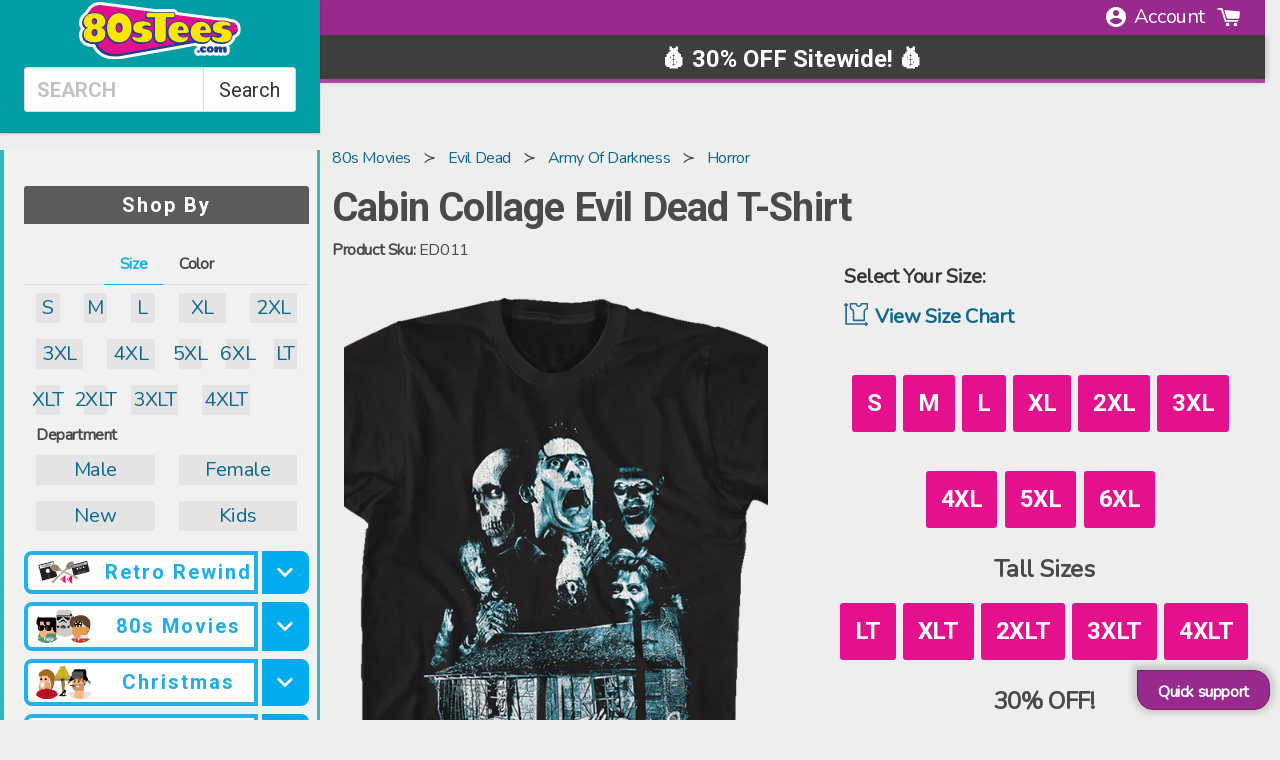

--- FILE ---
content_type: text/html; charset=utf-8
request_url: https://www.80stees.com/products/cabin-collage-evil-dead-t-shirt
body_size: 104929
content:
<!doctype html>
<!--[if IE 9]> <html class="ie9 no-js supports-no-cookies" lang="en"> <![endif]-->
<!-- [if (gt IE 9)|!(IE)]><! -->
<html class="no-js supports-no-cookies product" lang="en">
  <!-- <![endif] -->
  <head>
    

    


    
<link rel='preconnect dns-prefetch' href='https://api.config-security.com/' crossorigin />
<link rel='preconnect dns-prefetch' href='https://conf.config-security.com/' crossorigin />
<link rel='preconnect dns-prefetch' href='https://whale.camera/' crossorigin />
<script>
/* >> TriplePixel :: start*/
window.TriplePixelData={TripleName:"www-90stees-com.myshopify.com",ver:"2.12",plat:"SHOPIFY",isHeadless:false},function(W,H,A,L,E,_,B,N){function O(U,T,P,H,R){void 0===R&&(R=!1),H=new XMLHttpRequest,P?(H.open("POST",U,!0),H.setRequestHeader("Content-Type","text/plain")):H.open("GET",U,!0),H.send(JSON.stringify(P||{})),H.onreadystatechange=function(){4===H.readyState&&200===H.status?(R=H.responseText,U.includes(".txt")?eval(R):P||(N[B]=R)):(299<H.status||H.status<200)&&T&&!R&&(R=!0,O(U,T-1,P))}}if(N=window,!N[H+"sn"]){N[H+"sn"]=1,L=function(){return Date.now().toString(36)+"_"+Math.random().toString(36)};try{A.setItem(H,1+(0|A.getItem(H)||0)),(E=JSON.parse(A.getItem(H+"U")||"[]")).push({u:location.href,r:document.referrer,t:Date.now(),id:L()}),A.setItem(H+"U",JSON.stringify(E))}catch(e){}var i,m,p;A.getItem('"!nC`')||(_=A,A=N,A[H]||(E=A[H]=function(t,e,a){return void 0===a&&(a=[]),"State"==t?E.s:(W=L(),(E._q=E._q||[]).push([W,t,e].concat(a)),W)},E.s="Installed",E._q=[],E.ch=W,B="configSecurityConfModel",N[B]=1,O("https://conf.config-security.com/model",5),i=L(),m=A[atob("c2NyZWVu")],_.setItem("di_pmt_wt",i),p={id:i,action:"profile",avatar:_.getItem("auth-security_rand_salt_"),time:m[atob("d2lkdGg=")]+":"+m[atob("aGVpZ2h0")],host:A.TriplePixelData.TripleName,plat:A.TriplePixelData.plat,url:window.location.href,ref:document.referrer,ver:A.TriplePixelData.ver},O("https://api.config-security.com/event",5,p),O("https://whale.camera/live/dot.txt",5)))}}("","TriplePixel",localStorage);
/* << TriplePixel :: end*/
</script>
    
    
    

    <script src="https://static.tadpull.com/tadpull.js?orgId=6MH4R7&system=SHOPIFY"></script>
    <script>
      tadpull.pageView();
    </script>

    <link rel="preconnect" href="https://os.80steesinc.com">
    <link rel="preconnect" href="https://www.google-analytics.com">
    <link rel="preconnect" href="https://fonts.gstatic.com/" crossorigin>

    <style>
      html,body{margin:0;padding:0;}
      body{overflow-x: hidden;width: 100vw;}
      :root { --safe-bottom: env(safe-area-inset-bottom);}
    </style>
<meta name="pinterest-rich-pin" content="false">

    <meta charset="utf-8">
    <meta http-equiv="X-UA-Compatible" content="IE=edge">
    <meta name="viewport" content="width=device-width, initial-scale=1, viewport-fit=cover">
    <meta name="theme-color" content="#000">

    <!-- universal vars -->
    <script>
      var CHAR32 = null;
      var gbl_product_review_score = null
      var gbl_product_review_count = null
    </script>

    <!--[if IE]> <meta http-equiv='X-UA-Compatible' content='IE=edge,chrome=1'> <![endif]--><meta content="index, follow" name="robots">
    <meta name="description" content="Cabin Collage Evil Dead T-Shirt Officially Licensed Evil Dead Men&#39;s T-shirt - Big and Tall Sizes Available">
    
    <link rel="canonical" href="https://www.80stees.com/products/cabin-collage-evil-dead-t-shirt">

    <!-- MARKER_BEN_9f3c2a --><script id="product_json_ld" type="application/ld+json">
      {
      "@type": "Product",
      "@context": "http:\/\/schema.org",
      "url": "https://www.80stees.com/products/cabin-collage-evil-dead-t-shirt",
      "name": "Cabin Collage Evil Dead T-Shirt",
      "image": "https://www.80stees.com/cdn/shop/files/cabin-collage-evil-dead-t-shirt.master.png?v=1764687056",
      "description": "In Evil Dead 2, Ash Williams travels to a secluded cabin in the woods with his girlfriend, where they find a tape recording of a professor and a book of evil. This unleashes evil spirits that constantly terrorize Ash. Meanwhile, a journalist comes to the area to study the book of evil. Ash and her end up having to survive this swarm of evil until morning comes.  Let everyone know you are a fan of Sam Raimi's 1987 classic starring Bruce Campbell with this Cabin Collage Evil Dead T-Shirt!",
      "brand": "Evil Dead",
      "logo": "//www.80stees.com/cdn/shop/t/142/assets/logo.min.png?v=75615",
      "id":"6617529221192",
      "sku":"ED011",
      "mpn":"ED011",
      "offers":[{
            "@type":"Offer",
            "itemCondition":"http://schema.org/NewCondition",
            "availability": "http://schema.org/InStock",
            "sku":"ED011-S",
            "url":"https://www.80stees.com/products/cabin-collage-evil-dead-t-shirt?Size=Small",
            "priceCurrency":"USD","priceValidUntil":"Jun 02, 2026 08:36 PM -0500",
            "price":"39.99",
            "tax": 0,
            "name":"Small"
            },{
            "@type":"Offer",
            "itemCondition":"http://schema.org/NewCondition",
            "availability": "http://schema.org/InStock",
            "sku":"ED011-M",
            "url":"https://www.80stees.com/products/cabin-collage-evil-dead-t-shirt?Size=Medium",
            "priceCurrency":"USD","priceValidUntil":"Jun 02, 2026 08:36 PM -0500",
            "price":"39.99",
            "tax": 0,
            "name":"Medium"
            },{
            "@type":"Offer",
            "itemCondition":"http://schema.org/NewCondition",
            "availability": "http://schema.org/InStock",
            "sku":"ED011-L",
            "url":"https://www.80stees.com/products/cabin-collage-evil-dead-t-shirt?Size=Large",
            "priceCurrency":"USD","priceValidUntil":"Jun 02, 2026 08:36 PM -0500",
            "price":"39.99",
            "tax": 0,
            "name":"Large"
            },{
            "@type":"Offer",
            "itemCondition":"http://schema.org/NewCondition",
            "availability": "http://schema.org/InStock",
            "sku":"ED011-LT",
            "url":"https://www.80stees.com/products/cabin-collage-evil-dead-t-shirt?Size=LT",
            "priceCurrency":"USD","priceValidUntil":"Jun 02, 2026 08:36 PM -0500",
            "price":"59.99",
            "tax": 0,
            "name":"LT"
            },{
            "@type":"Offer",
            "itemCondition":"http://schema.org/NewCondition",
            "availability": "http://schema.org/InStock",
            "sku":"ED011-XL",
            "url":"https://www.80stees.com/products/cabin-collage-evil-dead-t-shirt?Size=XL",
            "priceCurrency":"USD","priceValidUntil":"Jun 02, 2026 08:36 PM -0500",
            "price":"39.99",
            "tax": 0,
            "name":"XL"
            },{
            "@type":"Offer",
            "itemCondition":"http://schema.org/NewCondition",
            "availability": "http://schema.org/InStock",
            "sku":"ED011-XLT",
            "url":"https://www.80stees.com/products/cabin-collage-evil-dead-t-shirt?Size=XLT",
            "priceCurrency":"USD","priceValidUntil":"Jun 02, 2026 08:36 PM -0500",
            "price":"59.99",
            "tax": 0,
            "name":"XLT"
            },{
            "@type":"Offer",
            "itemCondition":"http://schema.org/NewCondition",
            "availability": "http://schema.org/InStock",
            "sku":"ED011-2XL",
            "url":"https://www.80stees.com/products/cabin-collage-evil-dead-t-shirt?Size=2XL",
            "priceCurrency":"USD","priceValidUntil":"Jun 02, 2026 08:36 PM -0500",
            "price":"44.99",
            "tax": 0,
            "name":"2XL"
            },{
            "@type":"Offer",
            "itemCondition":"http://schema.org/NewCondition",
            "availability": "http://schema.org/InStock",
            "sku":"ED011-2XLT",
            "url":"https://www.80stees.com/products/cabin-collage-evil-dead-t-shirt?Size=2XLT",
            "priceCurrency":"USD","priceValidUntil":"Jun 02, 2026 08:36 PM -0500",
            "price":"59.99",
            "tax": 0,
            "name":"2XLT"
            },{
            "@type":"Offer",
            "itemCondition":"http://schema.org/NewCondition",
            "availability": "http://schema.org/InStock",
            "sku":"ED011-3XL",
            "url":"https://www.80stees.com/products/cabin-collage-evil-dead-t-shirt?Size=3XL",
            "priceCurrency":"USD","priceValidUntil":"Jun 02, 2026 08:36 PM -0500",
            "price":"54.99",
            "tax": 0,
            "name":"3XL"
            },{
            "@type":"Offer",
            "itemCondition":"http://schema.org/NewCondition",
            "availability": "http://schema.org/InStock",
            "sku":"ED011-3XLT",
            "url":"https://www.80stees.com/products/cabin-collage-evil-dead-t-shirt?Size=3XLT",
            "priceCurrency":"USD","priceValidUntil":"Jun 02, 2026 08:36 PM -0500",
            "price":"59.99",
            "tax": 0,
            "name":"3XLT"
            },{
            "@type":"Offer",
            "itemCondition":"http://schema.org/NewCondition",
            "availability": "http://schema.org/InStock",
            "sku":"ED011-4XL",
            "url":"https://www.80stees.com/products/cabin-collage-evil-dead-t-shirt?Size=4XL",
            "priceCurrency":"USD","priceValidUntil":"Jun 02, 2026 08:36 PM -0500",
            "price":"54.99",
            "tax": 0,
            "name":"4XL"
            },{
            "@type":"Offer",
            "itemCondition":"http://schema.org/NewCondition",
            "availability": "http://schema.org/InStock",
            "sku":"ED011-4XLT",
            "url":"https://www.80stees.com/products/cabin-collage-evil-dead-t-shirt?Size=4XLT",
            "priceCurrency":"USD","priceValidUntil":"Jun 02, 2026 08:36 PM -0500",
            "price":"65.99",
            "tax": 0,
            "name":"4XLT"
            },{
            "@type":"Offer",
            "itemCondition":"http://schema.org/NewCondition",
            "availability": "http://schema.org/InStock",
            "sku":"ED011-5XL",
            "url":"https://www.80stees.com/products/cabin-collage-evil-dead-t-shirt?Size=5XL",
            "priceCurrency":"USD","priceValidUntil":"Jun 02, 2026 08:36 PM -0500",
            "price":"54.99",
            "tax": 0,
            "name":"5XL"
            },{
            "@type":"Offer",
            "itemCondition":"http://schema.org/NewCondition",
            "availability": "http://schema.org/InStock",
            "sku":"ED011-6XL",
            "url":"https://www.80stees.com/products/cabin-collage-evil-dead-t-shirt?Size=6XL",
            "priceCurrency":"USD","priceValidUntil":"Jun 02, 2026 08:36 PM -0500",
            "price":"59.99",
            "tax": 0,
            "name":"6XL"
            }]}
  </script>


<script type="application/ld+json">
{
  "@context": "https://schema.org",
  "@type": "BreadcrumbList",
  "itemListElement": [{
            "@type": "ListItem",
            "position": 1,
            "item": {
              "@id": "https://www.80stees.com/collections/80s-movies",
              "name": "80s movies"
            }
          },{
            "@type": "ListItem",
            "position": 2,
            "item": {
              "@id": "https://www.80stees.com/collections/evil-dead",
              "name": "evil dead"
            }
          },{
            "@type": "ListItem",
            "position": 3,
            "item": {
              "@id": "https://www.80stees.com/collections/army-of-darkness",
              "name": "army of darkness"
            }
          },{
            "@type": "ListItem",
            "position": 4,
            "item": {
              "@id": "https://www.80stees.com/collections/horror",
              "name": "horror"
            }
          },{
        "@type": "ListItem",
        "position": 5,
        "item": {
          "@id": "https://www.80stees.com/products/cabin-collage-evil-dead-t-shirt",
          "name": "Cabin Collage Evil Dead T-Shirt"
        }
      }]
}
</script><script type="application/ld+json">
 { "@context": "http://schema.org",
 "@type": "Organization",
 "name": "80sTees",
 "legalName" : "80sTees",
 "url": "https://80stees.com",
 "logo": "https://cdn.shopify.com/s/files/1/0384/0921/t/37/assets/80sTeesLogoMin.svg?1588460781100373725",
 "description":"Buy Retro T-Shirts: Star Wars, Ghostbusters, Princess Bride, Superman, Batman, Ninja Turtles, Transformers, Top Gun, Predator, GI Joe, He-Man, She-Ra, Jem.",
 "foundingDate": "2000",
 "founders": [
 {
 "@type": "Person",
 "name": "Kevin Stecko"
 }],
 "address": {
 "@type": "PostalAddress",
 "streetAddress": "230 Westec Drive",
 "addressLocality": "Mount Pleasant",
 "addressRegion": "PA",
 "postalCode": "15666",
 "addressCountry": "USA"
 },
 "contactPoint": {
 "@type": "ContactPoint",
 "contactType": "customer support",
 "telephone": "[+1-724-696-5121]",
 "email": "help@80sTees.com"
 },
 "sameAs": [
 "https://www.facebook.com/80sTees/",
 "https://twitter.com/80stees",
 "https://www.pinterest.com/80stees/"
 ]}
</script>

<meta property="og:title" content="Cabin Collage Evil Dead T-Shirt" />
  <meta property="prodid_id" content="6617529221192" />
  <meta property="og:site_name" content="Cabin Collage Evil Dead T-Shirt" />
  <meta property="og:image:width" content="800" />
  <meta property="og:image:height" content="800" />
  <meta property="og:description" content="Cabin Collage Evil Dead T-Shirt" />
  <meta property="og:type" content="video.other" />
  <meta property="og:price:amount" content="39.99" />
  <meta property="og:price:currency" content="USD" /><meta property="og:url" content="/products/cabin-collage-evil-dead-t-shirt" />
    <meta property="og:image" content="https://80steess3.imgix.net/production/products/ED011/cabin-collage-evil-dead-t-shirt.multi.jpeg?w=800&h=800&fit=max&usm=12" nopin="nopin" />







	<meta property="og:description" content="Cabin Collage Evil Dead T-Shirt Officially Licensed Evil Dead Men&#39;s T-shirt - Big and Tall Sizes Available" />



<meta property="og:url" content="https://www.80stees.com/products/cabin-collage-evil-dead-t-shirt" />
<meta property="og:site_name" content="80sTees.com, Inc." />
<meta property="fb:admins" content="513707353">
      <link rel="shortcut icon" href="//www.80stees.com/cdn/shop/files/high_res_80sTeesLogo_32x32.png?v=1613737871" type="image/png">
    
<title>Cabin Collage Evil Dead T-Shirt
</title>

    <meta property="og:site_name" content="80sTees.com, Inc.">
<meta property="og:url" content="https://www.80stees.com/products/cabin-collage-evil-dead-t-shirt">
<meta property="og:title" content="Cabin Collage Evil Dead T-Shirt">
<meta property="og:type" content="product">
<meta property="og:description" content="Cabin Collage Evil Dead T-Shirt Officially Licensed Evil Dead Men&#39;s T-shirt - Big and Tall Sizes Available"><meta property="og:price:amount" content="39.99">
  <meta property="og:price:currency" content="USD"><meta property="og:image" content="http://www.80stees.com/cdn/shop/files/cabin-collage-evil-dead-t-shirt.master_1024x1024.png?v=1764687056"><meta property="og:image" content="http://www.80stees.com/cdn/shop/files/cabin-collage-evil-dead-t-shirt.folded_1024x1024.png?v=1700875212">
<meta property="og:image:secure_url" content="https://www.80stees.com/cdn/shop/files/cabin-collage-evil-dead-t-shirt.master_1024x1024.png?v=1764687056"><meta property="og:image:secure_url" content="https://www.80stees.com/cdn/shop/files/cabin-collage-evil-dead-t-shirt.folded_1024x1024.png?v=1700875212">

<!-- Twitter/X Card Metadata -->
<meta name="twitter:site" content="@">
<meta name="twitter:card" content="summary_large_image" />
<meta name="twitter:title" content="Cabin Collage Evil Dead T-Shirt">
<meta name="twitter:description" content="In Evil Dead 2, Ash Williams travels to a secluded cabin in the woods with his girlfriend, where they find a tape recording of a professor and a book of evil..." />
<meta name="twitter:image" content="https:" />
<meta name="twitter:url" content="/products/cabin-collage-evil-dead-t-shirt" />


    <link
      href="//cdn.shopify.com/s/files/1/0405/3601/t/36/assets/framework.scss.css?14097464860699343279"
      type="text/css"
      rel="stylesheet"
    >
    <link href="//www.80stees.com/cdn/shop/t/142/assets/theme.scss.css?v=117646390514284894611769160043" rel="stylesheet" type="text/css" media="all" />
    <link href="//www.80stees.com/cdn/shop/t/142/assets/cart_drawer.css?v=25556014917579976351767006868" rel="stylesheet" type="text/css" media="all" />
    <link href="//www.80stees.com/cdn/shop/t/142/assets/animate.css?v=117445339244174673761767006868" rel="stylesheet" type="text/css" media="all" />
    <script src="//www.80stees.com/cdn/shop/t/142/assets/cart_drawer.js?v=58458862692525949951767123025" type="text/javascript"></script>
    <script src="//www.80stees.com/cdn/shop/t/142/assets/quick-view.js?v=52188303053615543681767006868" type="text/javascript"></script>

    <!-- CM recomendations ======================================================= -->
    <link href="//www.80stees.com/cdn/shop/t/142/assets/xminds-widget-styles.css?v=93013910428199399081767006868" rel="stylesheet" type="text/css" media="all" />
    <link href="//www.80stees.com/cdn/shop/t/142/assets/quick-cart-xminds.css?v=103718179284047343271767006868" rel="stylesheet" type="text/css" media="all" />
    <!-- End of CM recomendations ======================================================= -->

    <link
      href="https://cdnjs.cloudflare.com/ajax/libs/animate.css/4.0.0/animate.compat.css"
      rel="preload"
      as="style"
      onload="this.rel='stylesheet'"
    >
    <noscript
      ><link rel="https://cdnjs.cloudflare.com/ajax/libs/animate.css/4.0.0/animate.compat.css" href="style.css"
    ></noscript>

    <script>
      document.documentElement.className = document.documentElement.className.replace('no-js', 'js');
      window.theme = {
        strings: {
          addToCart: "Add to Cart",
          soldOut: "Sold Out",
          unavailable: "Unavailable"
        },
        moneyFormat: "${{amount}}"
      };
    </script>
       <script defer src="//www.80stees.com/cdn/shop/t/142/assets/photoswipe.umd.min.js?v=33473301894009958641767006868"></script>
       <script defer src="//www.80stees.com/cdn/shop/t/142/assets/photoswipe-lightbox.umd.min.js?v=52840232125011489071767006868"></script>
       <script defer src="//www.80stees.com/cdn/shop/t/142/assets/photoswipe5.js?v=29203723346305266051767006868"></script>
      
      <link href="//www.80stees.com/cdn/shop/t/142/assets/ps5.css?v=10327386546120290271767006868" rel="stylesheet" type="text/css" media="all" />

<!-- CFH_START -->
  <script>window.performance && window.performance.mark && window.performance.mark('shopify.content_for_header.start');</script><meta name="google-site-verification" content="LWuExdz2q0joUv2dEXm8cdc2Xqpe3xG5g_jP_7d7owc">
<meta id="shopify-digital-wallet" name="shopify-digital-wallet" content="/3840921/digital_wallets/dialog">
<meta name="shopify-checkout-api-token" content="3f557937a418a10a5cf83b101c141c72">
<meta id="in-context-paypal-metadata" data-shop-id="3840921" data-venmo-supported="false" data-environment="production" data-locale="en_US" data-paypal-v4="true" data-currency="USD">
<link rel="alternate" type="application/json+oembed" href="https://www.80stees.com/products/cabin-collage-evil-dead-t-shirt.oembed">
<script async="async" src="/checkouts/internal/preloads.js?locale=en-US"></script>
<link rel="preconnect" href="https://shop.app" crossorigin="anonymous">
<script async="async" src="https://shop.app/checkouts/internal/preloads.js?locale=en-US&shop_id=3840921" crossorigin="anonymous"></script>
<script id="apple-pay-shop-capabilities" type="application/json">{"shopId":3840921,"countryCode":"US","currencyCode":"USD","merchantCapabilities":["supports3DS"],"merchantId":"gid:\/\/shopify\/Shop\/3840921","merchantName":"80sTees.com, Inc.","requiredBillingContactFields":["postalAddress","email"],"requiredShippingContactFields":["postalAddress","email"],"shippingType":"shipping","supportedNetworks":["visa","masterCard","amex","discover","elo","jcb"],"total":{"type":"pending","label":"80sTees.com, Inc.","amount":"1.00"},"shopifyPaymentsEnabled":true,"supportsSubscriptions":true}</script>
<script id="shopify-features" type="application/json">{"accessToken":"3f557937a418a10a5cf83b101c141c72","betas":["rich-media-storefront-analytics"],"domain":"www.80stees.com","predictiveSearch":true,"shopId":3840921,"locale":"en"}</script>
<script>var Shopify = Shopify || {};
Shopify.shop = "www-90stees-com.myshopify.com";
Shopify.locale = "en";
Shopify.currency = {"active":"USD","rate":"1.0"};
Shopify.country = "US";
Shopify.theme = {"name":"Merged Product Page","id":128310444104,"schema_name":"Slate","schema_version":"0.11.0","theme_store_id":null,"role":"main"};
Shopify.theme.handle = "null";
Shopify.theme.style = {"id":null,"handle":null};
Shopify.cdnHost = "www.80stees.com/cdn";
Shopify.routes = Shopify.routes || {};
Shopify.routes.root = "/";</script>
<script type="module">!function(o){(o.Shopify=o.Shopify||{}).modules=!0}(window);</script>
<script>!function(o){function n(){var o=[];function n(){o.push(Array.prototype.slice.apply(arguments))}return n.q=o,n}var t=o.Shopify=o.Shopify||{};t.loadFeatures=n(),t.autoloadFeatures=n()}(window);</script>
<script>
  window.ShopifyPay = window.ShopifyPay || {};
  window.ShopifyPay.apiHost = "shop.app\/pay";
  window.ShopifyPay.redirectState = null;
</script>
<script id="shop-js-analytics" type="application/json">{"pageType":"product"}</script>
<script defer="defer" async type="module" src="//www.80stees.com/cdn/shopifycloud/shop-js/modules/v2/client.init-shop-cart-sync_BN7fPSNr.en.esm.js"></script>
<script defer="defer" async type="module" src="//www.80stees.com/cdn/shopifycloud/shop-js/modules/v2/chunk.common_Cbph3Kss.esm.js"></script>
<script defer="defer" async type="module" src="//www.80stees.com/cdn/shopifycloud/shop-js/modules/v2/chunk.modal_DKumMAJ1.esm.js"></script>
<script type="module">
  await import("//www.80stees.com/cdn/shopifycloud/shop-js/modules/v2/client.init-shop-cart-sync_BN7fPSNr.en.esm.js");
await import("//www.80stees.com/cdn/shopifycloud/shop-js/modules/v2/chunk.common_Cbph3Kss.esm.js");
await import("//www.80stees.com/cdn/shopifycloud/shop-js/modules/v2/chunk.modal_DKumMAJ1.esm.js");

  window.Shopify.SignInWithShop?.initShopCartSync?.({"fedCMEnabled":true,"windoidEnabled":true});

</script>
<script>
  window.Shopify = window.Shopify || {};
  if (!window.Shopify.featureAssets) window.Shopify.featureAssets = {};
  window.Shopify.featureAssets['shop-js'] = {"shop-cart-sync":["modules/v2/client.shop-cart-sync_CJVUk8Jm.en.esm.js","modules/v2/chunk.common_Cbph3Kss.esm.js","modules/v2/chunk.modal_DKumMAJ1.esm.js"],"init-fed-cm":["modules/v2/client.init-fed-cm_7Fvt41F4.en.esm.js","modules/v2/chunk.common_Cbph3Kss.esm.js","modules/v2/chunk.modal_DKumMAJ1.esm.js"],"init-shop-email-lookup-coordinator":["modules/v2/client.init-shop-email-lookup-coordinator_Cc088_bR.en.esm.js","modules/v2/chunk.common_Cbph3Kss.esm.js","modules/v2/chunk.modal_DKumMAJ1.esm.js"],"init-windoid":["modules/v2/client.init-windoid_hPopwJRj.en.esm.js","modules/v2/chunk.common_Cbph3Kss.esm.js","modules/v2/chunk.modal_DKumMAJ1.esm.js"],"shop-button":["modules/v2/client.shop-button_B0jaPSNF.en.esm.js","modules/v2/chunk.common_Cbph3Kss.esm.js","modules/v2/chunk.modal_DKumMAJ1.esm.js"],"shop-cash-offers":["modules/v2/client.shop-cash-offers_DPIskqss.en.esm.js","modules/v2/chunk.common_Cbph3Kss.esm.js","modules/v2/chunk.modal_DKumMAJ1.esm.js"],"shop-toast-manager":["modules/v2/client.shop-toast-manager_CK7RT69O.en.esm.js","modules/v2/chunk.common_Cbph3Kss.esm.js","modules/v2/chunk.modal_DKumMAJ1.esm.js"],"init-shop-cart-sync":["modules/v2/client.init-shop-cart-sync_BN7fPSNr.en.esm.js","modules/v2/chunk.common_Cbph3Kss.esm.js","modules/v2/chunk.modal_DKumMAJ1.esm.js"],"init-customer-accounts-sign-up":["modules/v2/client.init-customer-accounts-sign-up_CfPf4CXf.en.esm.js","modules/v2/client.shop-login-button_DeIztwXF.en.esm.js","modules/v2/chunk.common_Cbph3Kss.esm.js","modules/v2/chunk.modal_DKumMAJ1.esm.js"],"pay-button":["modules/v2/client.pay-button_CgIwFSYN.en.esm.js","modules/v2/chunk.common_Cbph3Kss.esm.js","modules/v2/chunk.modal_DKumMAJ1.esm.js"],"init-customer-accounts":["modules/v2/client.init-customer-accounts_DQ3x16JI.en.esm.js","modules/v2/client.shop-login-button_DeIztwXF.en.esm.js","modules/v2/chunk.common_Cbph3Kss.esm.js","modules/v2/chunk.modal_DKumMAJ1.esm.js"],"avatar":["modules/v2/client.avatar_BTnouDA3.en.esm.js"],"init-shop-for-new-customer-accounts":["modules/v2/client.init-shop-for-new-customer-accounts_CsZy_esa.en.esm.js","modules/v2/client.shop-login-button_DeIztwXF.en.esm.js","modules/v2/chunk.common_Cbph3Kss.esm.js","modules/v2/chunk.modal_DKumMAJ1.esm.js"],"shop-follow-button":["modules/v2/client.shop-follow-button_BRMJjgGd.en.esm.js","modules/v2/chunk.common_Cbph3Kss.esm.js","modules/v2/chunk.modal_DKumMAJ1.esm.js"],"checkout-modal":["modules/v2/client.checkout-modal_B9Drz_yf.en.esm.js","modules/v2/chunk.common_Cbph3Kss.esm.js","modules/v2/chunk.modal_DKumMAJ1.esm.js"],"shop-login-button":["modules/v2/client.shop-login-button_DeIztwXF.en.esm.js","modules/v2/chunk.common_Cbph3Kss.esm.js","modules/v2/chunk.modal_DKumMAJ1.esm.js"],"lead-capture":["modules/v2/client.lead-capture_DXYzFM3R.en.esm.js","modules/v2/chunk.common_Cbph3Kss.esm.js","modules/v2/chunk.modal_DKumMAJ1.esm.js"],"shop-login":["modules/v2/client.shop-login_CA5pJqmO.en.esm.js","modules/v2/chunk.common_Cbph3Kss.esm.js","modules/v2/chunk.modal_DKumMAJ1.esm.js"],"payment-terms":["modules/v2/client.payment-terms_BxzfvcZJ.en.esm.js","modules/v2/chunk.common_Cbph3Kss.esm.js","modules/v2/chunk.modal_DKumMAJ1.esm.js"]};
</script>
<script>(function() {
  var isLoaded = false;
  function asyncLoad() {
    if (isLoaded) return;
    isLoaded = true;
    var urls = ["https:\/\/cloudsearch-1f874.kxcdn.com\/shopify.js?srp=\/a\/search\u0026markets=1\u0026shop=www-90stees-com.myshopify.com","\/\/cdn-redirector.glopal.com\/common\/js\/webinterpret-loader.js?shop=www-90stees-com.myshopify.com","\/\/cdn.shopify.com\/proxy\/a15ec49bcbc6ed5282ae84df4eab95e99b32506a7ef363c9d0502c4ffff6d7ff\/api.goaffpro.com\/loader.js?shop=www-90stees-com.myshopify.com\u0026sp-cache-control=cHVibGljLCBtYXgtYWdlPTkwMA","https:\/\/loox.io\/widget\/zD1utEj5h9\/loox.1728572311839.js?shop=www-90stees-com.myshopify.com","https:\/\/omnisnippet1.com\/platforms\/shopify.js?source=scriptTag\u0026v=2025-11-13T20\u0026shop=www-90stees-com.myshopify.com"];
    for (var i = 0; i < urls.length; i++) {
      var s = document.createElement('script');
      s.type = 'text/javascript';
      s.async = true;
      s.src = urls[i];
      var x = document.getElementsByTagName('script')[0];
      x.parentNode.insertBefore(s, x);
    }
  };
  if(window.attachEvent) {
    window.attachEvent('onload', asyncLoad);
  } else {
    window.addEventListener('load', asyncLoad, false);
  }
})();</script>
<script id="__st">var __st={"a":3840921,"offset":-18000,"reqid":"19833c61-3adc-447c-bc29-256b2e3c07a6-1769927778","pageurl":"www.80stees.com\/products\/cabin-collage-evil-dead-t-shirt","u":"c695a4de531a","p":"product","rtyp":"product","rid":6617529221192};</script>
<script>window.ShopifyPaypalV4VisibilityTracking = true;</script>
<script id="captcha-bootstrap">!function(){'use strict';const t='contact',e='account',n='new_comment',o=[[t,t],['blogs',n],['comments',n],[t,'customer']],c=[[e,'customer_login'],[e,'guest_login'],[e,'recover_customer_password'],[e,'create_customer']],r=t=>t.map((([t,e])=>`form[action*='/${t}']:not([data-nocaptcha='true']) input[name='form_type'][value='${e}']`)).join(','),a=t=>()=>t?[...document.querySelectorAll(t)].map((t=>t.form)):[];function s(){const t=[...o],e=r(t);return a(e)}const i='password',u='form_key',d=['recaptcha-v3-token','g-recaptcha-response','h-captcha-response',i],f=()=>{try{return window.sessionStorage}catch{return}},m='__shopify_v',_=t=>t.elements[u];function p(t,e,n=!1){try{const o=window.sessionStorage,c=JSON.parse(o.getItem(e)),{data:r}=function(t){const{data:e,action:n}=t;return t[m]||n?{data:e,action:n}:{data:t,action:n}}(c);for(const[e,n]of Object.entries(r))t.elements[e]&&(t.elements[e].value=n);n&&o.removeItem(e)}catch(o){console.error('form repopulation failed',{error:o})}}const l='form_type',E='cptcha';function T(t){t.dataset[E]=!0}const w=window,h=w.document,L='Shopify',v='ce_forms',y='captcha';let A=!1;((t,e)=>{const n=(g='f06e6c50-85a8-45c8-87d0-21a2b65856fe',I='https://cdn.shopify.com/shopifycloud/storefront-forms-hcaptcha/ce_storefront_forms_captcha_hcaptcha.v1.5.2.iife.js',D={infoText:'Protected by hCaptcha',privacyText:'Privacy',termsText:'Terms'},(t,e,n)=>{const o=w[L][v],c=o.bindForm;if(c)return c(t,g,e,D).then(n);var r;o.q.push([[t,g,e,D],n]),r=I,A||(h.body.append(Object.assign(h.createElement('script'),{id:'captcha-provider',async:!0,src:r})),A=!0)});var g,I,D;w[L]=w[L]||{},w[L][v]=w[L][v]||{},w[L][v].q=[],w[L][y]=w[L][y]||{},w[L][y].protect=function(t,e){n(t,void 0,e),T(t)},Object.freeze(w[L][y]),function(t,e,n,w,h,L){const[v,y,A,g]=function(t,e,n){const i=e?o:[],u=t?c:[],d=[...i,...u],f=r(d),m=r(i),_=r(d.filter((([t,e])=>n.includes(e))));return[a(f),a(m),a(_),s()]}(w,h,L),I=t=>{const e=t.target;return e instanceof HTMLFormElement?e:e&&e.form},D=t=>v().includes(t);t.addEventListener('submit',(t=>{const e=I(t);if(!e)return;const n=D(e)&&!e.dataset.hcaptchaBound&&!e.dataset.recaptchaBound,o=_(e),c=g().includes(e)&&(!o||!o.value);(n||c)&&t.preventDefault(),c&&!n&&(function(t){try{if(!f())return;!function(t){const e=f();if(!e)return;const n=_(t);if(!n)return;const o=n.value;o&&e.removeItem(o)}(t);const e=Array.from(Array(32),(()=>Math.random().toString(36)[2])).join('');!function(t,e){_(t)||t.append(Object.assign(document.createElement('input'),{type:'hidden',name:u})),t.elements[u].value=e}(t,e),function(t,e){const n=f();if(!n)return;const o=[...t.querySelectorAll(`input[type='${i}']`)].map((({name:t})=>t)),c=[...d,...o],r={};for(const[a,s]of new FormData(t).entries())c.includes(a)||(r[a]=s);n.setItem(e,JSON.stringify({[m]:1,action:t.action,data:r}))}(t,e)}catch(e){console.error('failed to persist form',e)}}(e),e.submit())}));const S=(t,e)=>{t&&!t.dataset[E]&&(n(t,e.some((e=>e===t))),T(t))};for(const o of['focusin','change'])t.addEventListener(o,(t=>{const e=I(t);D(e)&&S(e,y())}));const B=e.get('form_key'),M=e.get(l),P=B&&M;t.addEventListener('DOMContentLoaded',(()=>{const t=y();if(P)for(const e of t)e.elements[l].value===M&&p(e,B);[...new Set([...A(),...v().filter((t=>'true'===t.dataset.shopifyCaptcha))])].forEach((e=>S(e,t)))}))}(h,new URLSearchParams(w.location.search),n,t,e,['guest_login'])})(!0,!0)}();</script>
<script integrity="sha256-4kQ18oKyAcykRKYeNunJcIwy7WH5gtpwJnB7kiuLZ1E=" data-source-attribution="shopify.loadfeatures" defer="defer" src="//www.80stees.com/cdn/shopifycloud/storefront/assets/storefront/load_feature-a0a9edcb.js" crossorigin="anonymous"></script>
<script crossorigin="anonymous" defer="defer" src="//www.80stees.com/cdn/shopifycloud/storefront/assets/shopify_pay/storefront-65b4c6d7.js?v=20250812"></script>
<script data-source-attribution="shopify.dynamic_checkout.dynamic.init">var Shopify=Shopify||{};Shopify.PaymentButton=Shopify.PaymentButton||{isStorefrontPortableWallets:!0,init:function(){window.Shopify.PaymentButton.init=function(){};var t=document.createElement("script");t.src="https://www.80stees.com/cdn/shopifycloud/portable-wallets/latest/portable-wallets.en.js",t.type="module",document.head.appendChild(t)}};
</script>
<script data-source-attribution="shopify.dynamic_checkout.buyer_consent">
  function portableWalletsHideBuyerConsent(e){var t=document.getElementById("shopify-buyer-consent"),n=document.getElementById("shopify-subscription-policy-button");t&&n&&(t.classList.add("hidden"),t.setAttribute("aria-hidden","true"),n.removeEventListener("click",e))}function portableWalletsShowBuyerConsent(e){var t=document.getElementById("shopify-buyer-consent"),n=document.getElementById("shopify-subscription-policy-button");t&&n&&(t.classList.remove("hidden"),t.removeAttribute("aria-hidden"),n.addEventListener("click",e))}window.Shopify?.PaymentButton&&(window.Shopify.PaymentButton.hideBuyerConsent=portableWalletsHideBuyerConsent,window.Shopify.PaymentButton.showBuyerConsent=portableWalletsShowBuyerConsent);
</script>
<script data-source-attribution="shopify.dynamic_checkout.cart.bootstrap">document.addEventListener("DOMContentLoaded",(function(){function t(){return document.querySelector("shopify-accelerated-checkout-cart, shopify-accelerated-checkout")}if(t())Shopify.PaymentButton.init();else{new MutationObserver((function(e,n){t()&&(Shopify.PaymentButton.init(),n.disconnect())})).observe(document.body,{childList:!0,subtree:!0})}}));
</script>
<link id="shopify-accelerated-checkout-styles" rel="stylesheet" media="screen" href="https://www.80stees.com/cdn/shopifycloud/portable-wallets/latest/accelerated-checkout-backwards-compat.css" crossorigin="anonymous">
<style id="shopify-accelerated-checkout-cart">
        #shopify-buyer-consent {
  margin-top: 1em;
  display: inline-block;
  width: 100%;
}

#shopify-buyer-consent.hidden {
  display: none;
}

#shopify-subscription-policy-button {
  background: none;
  border: none;
  padding: 0;
  text-decoration: underline;
  font-size: inherit;
  cursor: pointer;
}

#shopify-subscription-policy-button::before {
  box-shadow: none;
}

      </style>

<script>window.performance && window.performance.mark && window.performance.mark('shopify.content_for_header.end');</script>
  <!-- CFH_END --><meta name="facebook-domain-verification" content="2rv7lf40p3ew2xtrpaprl1q7u09uk6"><!-- BEGIN app block: shopify://apps/analyzify-ga4-ads-tracking/blocks/app-embed-v4/69637cfd-dd6f-4511-aa97-7037cfb5515c -->


<!-- BEGIN app snippet: an_analyzify_settings -->







<script defer>
  // AN_ANALYZIFY_SETTINGS
  (() => {
    try {
      const startTime = performance.now();
      window.analyzify = window.analyzify || {};
  
      window.analyzify.log = (t, groupName, nestedGroupName) => {
        try {
          const styles = {
            default: 'color:#fff;background:#413389;',
            an_analyzify: 'color:#fff;background:#1f77b4;', 
            an_analyzify_settings: 'color:#fff;background:#ff7f0e;', 
            an_fb: 'color:#fff;background:#2ca02c;', 
            an_criteo: 'color:#fff;background:#d62728;', 
            an_bing: 'color:#fff;background:#9467bd;', 
            an_clarity: 'color:#fff;background:#8c564b;', 
            an_hotjar: 'color:#fff;background:#8c564b;', 
            an_gtm: 'color:#fff;background:#e377c2;', 
            an_klaviyo: 'color:#fff;background:#7f7f7f;', 
            an_pinterest: 'color:#fff;background:#bcbd22;', 
            an_rebuy: 'color:#fff;background:#17becf;', 
            an_tiktok: 'color:#fff;background:#ffbb78;', 
            an_x: 'color:#fff;background:#98df8a;', 
            an_consent: 'color:#fff;background:#ff9896;' 
          };

          if (window.analyzify.logging && t != null) {
            const style = styles[groupName] || styles['default'];
            console.log(`%c[${groupName || 'Analyzify'}]${nestedGroupName ? ` ${nestedGroupName}` : ''}`, style, t);
            analyzify.logs.push(t);
            if (analyzify?.stopAtLog) {
              debugger;
            }
          }
        } catch (error) {
          console.error("Error processing analyzify settings:", error);
        }
      }

      (() => {
        try {
          window.analyzify = {
            ...window.analyzify,
            logging: "" == "true",
            logs: [],
            testing_environment: false,
            consent_version: null,
            initial_load: {},
            variant_changed_with_view_item: false,
            chunk_size: 25,
            properties: {
              GTM: {
                status: true,
                id: "",
                multiple_view_item_list: false,
                feed_country: "",
                feed_region: "",
                feed_language: "",
                merchant_id: "",
                enhanced_params: true,
                replace_session_id: false,
                replace_gclid: false,
                variant_changed: true,
                generate_lead: true,
              },
              GADS: {
                status:false, 
                conversion_linker:false, 
                allow_ad_personalization_signals:false,
                ads_data_redaction:false,
                url_passthrough:false,
                primary: {
                  status:false,
                  id: "",
                  feed_country: "US",
                  feed_region: "US",
                  merchant_id: "",
                  feed_language: "",
                  product_id_format: "product_sku", 
                  replace_session_id:false,
                  replace_gclid:false,
                  remarketing: {
                    status:false,
                    gads_remarketing_id_format: "product_sku",
                    events: { 
                      view_item_list: false, 
                      view_item: false,
                      add_to_cart: false,
                      remove_from_cart: false,
                      begin_checkout: false,
                      purchase: false,
                      generate_lead: false,
                    }
                  },
                  conversions: {
                    view_item: {
                        status: false,
                        value: "",
                    },
                    add_to_cart: {
                        status: false,
                        value: "",
                    },
                    begin_checkout: {
                        status: false,
                        value: "",
                    },
                    purchase: {
                        status: false,
                        value: "",
                    },
                    generate_lead: {
                      status: false,
                      value: "",
                    }
                  }
                },
                secondary: {
                  status: false,
                  id: "",
                  feed_country: "",
                  feed_region: "",
                  merchant_id: "",
                  feed_language: "",
                  product_id_format: "product_sku",
                  remarketing: {
                    gads_remarketing_id_format: "product_sku",
                    status: false,
                    events: {
                      view_item_list: false,
                      view_item: false,
                      add_to_cart: false,
                      remove_from_cart: false,
                      begin_checkout: false,
                      purchase: false,
                      generate_lead: false,
                    }
                  },
                  conversions: {
                    view_item: {
                      status: false,
                      value: "",
                    },
                    add_to_cart:{
                      status: false,
                      value: "",
                    },
                    begin_checkout:{
                      status: false,
                      value: "",
                    },
                    purchase:{
                      status: false,
                      value: "",
                    },
                    generate_lead: {
                      status: false,
                      value: "",
                    }
                  }
                }
              },
              GA4: {
                status: false,
                multiple_view_item_list: false,
                enhanced_params: true,
                all_forms: false,
                primary: {
                  status: false,
                  id: "",
                  product_id_format: "product_sku",
                  replace_session_id: false,
                  events: {
                    variant_changed: true,
                    view_item_list: false,
                    select_item: false,
                    nav_click: false,
                    view_item: false,
                    add_to_cart: false,
                    add_to_wishlist: false,
                    view_cart: false,
                    remove_from_cart: false,
                    begin_checkout: false,
                    purchase: false,
                    generate_lead: true,
                    page_404: true,
                  }
                },
                secondary: {
                  status: false,
                  id: "",
                  product_id_format: "product_sku",
                  replace_session_id: false,
                  events: {
                      variant_changed: true,
                      view_item_list: false,
                      select_item: false,
                      nav_click: false,
                      view_item: false,
                      add_to_cart: false,
                      add_to_wishlist: false,
                      view_cart: false,
                      remove_from_cart: false,
                      begin_checkout: false,
                      purchase: false,
                      generate_lead: true, // @check & set: false
                      page_404: true,
                  }
                } 
              },
              X: {
                status: false,
                id:"",
                product_id_format: "product_sku",
                events:{
                    page_view: "",
                    add_to_cart: "",
                    begin_checkout: "",
                    search: ""
                }
              },
              BING: {
                status: false,
                id: "",
                product_id_format: "product_sku",
                events: {
                    home: true,
                    view_item: true,
                    view_item_list: true,
                    view_cart: true,
                    search: true,
                    add_to_cart: false,
                    begin_checkout: false,
                    purchase: false
                }
              },
              FACEBOOK: {
                status: false,
                all_forms: false,
                primary: {
                    status: false,
                    id: "",
                    product_id_format: "",
                    events: {
                        view_content: false,
                        view_collection: true,
                        search: false,
                        add_to_cart: false,
                        add_to_wishlist: false,
                        view_cart: true,
                        initiate_checkout: false,
                        add_payment_info: false,
                        generate_lead: true,
                        purchase: false,
                    }
                },
                secondary: {
                    status: false,
                    id: "",
                    product_id_format: "",
                    events: {
                        view_content: false,
                        view_collection: true,
                        search: false,
                        add_to_cart: false,
                        add_to_wishlist: false,
                        view_cart: true,
                        initiate_checkout: false,
                        add_payment_info: false,
                        generate_lead: true,
                        purchase: false,
                    }
                }
              },
              SERVERSIDE: {
                store_id: null,
                status: false,
                measurement_id: null,
                datalayer: false,
                endpoint: 'https://analyzifycdn.com/collect',
                testEndpoint: 'https://stag.analyzifycdn.com/collect', 
                azfy_attribution: 'dual',
                shop_domain: "www.80stees.com",
                all_forms: false,
                events: {
                    add_to_cart: false,
                    view_item: true,
                    page_view: true,
                    begin_checkout: false,
                    search: true,
                    generate_lead: true,
                },
                sendCartUpdateDebug: false,
              },
              PINTEREST:{
                status: false,
                id: "",
                product_id_format: "product_sku",
                events:{
                    view_item_list: false,
                    view_item: false,
                    add_to_cart: false,
                    purchase: false,
                }
              },
              CRITEO:{
                status: false,
                id: "",
                product_id_format: "product_sku",
                events:{
                    view_item_list: false,
                    view_item: false,
                    add_to_cart: false,
                    view_cart: false,
                    purchase: false,
                }
              },
              CLARITY:{
                status: false,
                id: "",
                events: {
                  view_item: false,
                  view_item_list: false,
                  view_cart: false,
                  add_to_cart: false,
                  add_to_wishlist: false,
                  remove_from_cart: false,
                  begin_checkout: false,
                  search: false,
                }
              },
              HOTJAR:{
                status: false,
                id: "",
                events: {
                  view_item: false,
                  view_item_list: false,
                  view_cart: false,
                  add_to_cart: false,
                  add_to_wishlist: false,
                  remove_from_cart: false,
                  begin_checkout: false,
                  search: false,
                }
              },             
              SNAPCHAT:{
                status: false,
                id: "",
                events: {
                  view_item: false,
                  add_to_cart: false,
                  initiate_checkout: false,
                },
                product_id_format: "product_sku",
              },
              KLAVIYO:{
                status: false,
                id: "",
                product_id_format: "product_sku",
                events:{
                    subscribe: false, // did not seem to be defined in the settings
                    view_item_list: false,
                    view_item: false,
                    add_to_cart: false,
                    add_to_wishlist: true,
                    begin_checkout: false,
                    search: false,
                    purchase: false, // did not seem to be defined in the settings
                }
              },
              
              TIKTOK:{
                status: false,
                id: "",
                product_id_format: "product_sku",
                all_forms: false,
                events:{
                    view_item: false,
                    add_to_cart: false,
                    begin_checkout: false,
                    search: false,
                    purchase: false,
                    generate_lead: true,
                }
              }
            },
            send_unhashed_email: false,
            hide_raw_userdata: false,
            feed_region: 'US',
            feed_country: 'US',
            debug_mode: false,
            rebuy_atc_rfc: false,
            pageFly: false,
            user_id_format: "cid",
            send_user_id: true,
            addedProduct: null
          }
        } catch (error) {
          console.error("Error processing analyzify settings:", error);
        }
      })();

      window.analyzify_custom_classes = '';
      window.analyzify_measurement_id = '';
      window.analyzify_measurement_id_v3 = 'G-N4JJD3RNW2';
      window.analyzify.gtag_config = {};

      // @check
      window.collection_sku_list = [
        
      ];

      window.analyzify.cart_attributes = null;
      window.analyzify.eventId = null;
      window.analyzify.cart_id = null;
      window.analyzify.sh_info_obj = {};

      // @check
      const orders = [
        
      ];
      // @check
      const totalOrderPrice = orders.reduce((acc, price) => acc + price, 0);

      window.analyzify.shopify_customer  = {
        
        type: 'visitor',
        
      };

      // @check
      window.analyzify.shopify_template = 'product';

      (() => {
        try {
          
            window.analyzify.getProductObj = (() => {
              try {
                return {
                  product: {"id":6617529221192,"title":"Cabin Collage Evil Dead T-Shirt","handle":"cabin-collage-evil-dead-t-shirt","description":"In Evil Dead 2, Ash Williams travels to a secluded cabin in the woods with his girlfriend, where they find a tape recording of a professor and a book of evil. This unleashes evil spirits that constantly terrorize Ash. Meanwhile, a journalist comes to the area to study the book of evil. Ash and her end up having to survive this swarm of evil until morning comes.  Let everyone know you are a fan of Sam Raimi's 1987 classic starring Bruce Campbell with this Cabin Collage Evil Dead T-Shirt!","published_at":"2022-04-01T16:15:18-04:00","created_at":"2022-04-01T16:15:20-04:00","vendor":"American Classics","type":"T-shirts","tags":["100% Pre-Shrunk Cotton","2XL","2XLT","3XL","3XLT","4XL","4XLT","5XL","6XL","80s movies","_Apparel","army of darkness","Black","bottom10","breadcrumb-80s-movies","breadcrumb-army-of-darkness","breadcrumb-evil-dead","breadcrumb-horror","Cotton","Dropship","evil dead","horror","InStock","Large","LT","Male","Medium","Mens","NotInMuseum","Small","supplier__American Classics (FTP)","T-shirts","XL","XLT"],"price":3999,"price_min":3999,"price_max":6599,"available":true,"price_varies":true,"compare_at_price":null,"compare_at_price_min":0,"compare_at_price_max":0,"compare_at_price_varies":false,"variants":[{"id":39450073694280,"title":"Small","option1":"Small","option2":null,"option3":null,"sku":"ED011-S","requires_shipping":true,"taxable":true,"featured_image":null,"available":true,"name":"Cabin Collage Evil Dead T-Shirt - Small","public_title":"Small","options":["Small"],"price":3999,"weight":141,"compare_at_price":null,"inventory_quantity":-1,"inventory_management":"shopify","inventory_policy":"continue","barcode":"196278069778","requires_selling_plan":false,"selling_plan_allocations":[],"quantity_rule":{"min":1,"max":null,"increment":1}},{"id":39450073727048,"title":"Medium","option1":"Medium","option2":null,"option3":null,"sku":"ED011-M","requires_shipping":true,"taxable":true,"featured_image":null,"available":true,"name":"Cabin Collage Evil Dead T-Shirt - Medium","public_title":"Medium","options":["Medium"],"price":3999,"weight":150,"compare_at_price":null,"inventory_quantity":-1,"inventory_management":"shopify","inventory_policy":"continue","barcode":"196278069761","requires_selling_plan":false,"selling_plan_allocations":[],"quantity_rule":{"min":1,"max":null,"increment":1}},{"id":39450073759816,"title":"Large","option1":"Large","option2":null,"option3":null,"sku":"ED011-L","requires_shipping":true,"taxable":true,"featured_image":null,"available":true,"name":"Cabin Collage Evil Dead T-Shirt - Large","public_title":"Large","options":["Large"],"price":3999,"weight":159,"compare_at_price":null,"inventory_quantity":0,"inventory_management":"shopify","inventory_policy":"continue","barcode":"196278069754","requires_selling_plan":false,"selling_plan_allocations":[],"quantity_rule":{"min":1,"max":null,"increment":1}},{"id":39450073792584,"title":"LT","option1":"LT","option2":null,"option3":null,"sku":"ED011-LT","requires_shipping":true,"taxable":true,"featured_image":null,"available":true,"name":"Cabin Collage Evil Dead T-Shirt - LT","public_title":"LT","options":["LT"],"price":5999,"weight":231,"compare_at_price":null,"inventory_quantity":0,"inventory_management":"shopify","inventory_policy":"continue","barcode":"196278069686","requires_selling_plan":false,"selling_plan_allocations":[],"quantity_rule":{"min":1,"max":null,"increment":1}},{"id":39450073825352,"title":"XL","option1":"XL","option2":null,"option3":null,"sku":"ED011-XL","requires_shipping":true,"taxable":true,"featured_image":null,"available":true,"name":"Cabin Collage Evil Dead T-Shirt - XL","public_title":"XL","options":["XL"],"price":3999,"weight":177,"compare_at_price":null,"inventory_quantity":0,"inventory_management":"shopify","inventory_policy":"continue","barcode":"196278069747","requires_selling_plan":false,"selling_plan_allocations":[],"quantity_rule":{"min":1,"max":null,"increment":1}},{"id":39450073858120,"title":"XLT","option1":"XLT","option2":null,"option3":null,"sku":"ED011-XLT","requires_shipping":true,"taxable":true,"featured_image":null,"available":true,"name":"Cabin Collage Evil Dead T-Shirt - XLT","public_title":"XLT","options":["XLT"],"price":5999,"weight":249,"compare_at_price":null,"inventory_quantity":0,"inventory_management":"shopify","inventory_policy":"continue","barcode":"196278069679","requires_selling_plan":false,"selling_plan_allocations":[],"quantity_rule":{"min":1,"max":null,"increment":1}},{"id":39450073890888,"title":"2XL","option1":"2XL","option2":null,"option3":null,"sku":"ED011-2XL","requires_shipping":true,"taxable":true,"featured_image":null,"available":true,"name":"Cabin Collage Evil Dead T-Shirt - 2XL","public_title":"2XL","options":["2XL"],"price":4499,"weight":200,"compare_at_price":null,"inventory_quantity":0,"inventory_management":"shopify","inventory_policy":"continue","barcode":"196278069730","requires_selling_plan":false,"selling_plan_allocations":[],"quantity_rule":{"min":1,"max":null,"increment":1}},{"id":39450073923656,"title":"2XLT","option1":"2XLT","option2":null,"option3":null,"sku":"ED011-2XLT","requires_shipping":true,"taxable":true,"featured_image":null,"available":true,"name":"Cabin Collage Evil Dead T-Shirt - 2XLT","public_title":"2XLT","options":["2XLT"],"price":5999,"weight":290,"compare_at_price":null,"inventory_quantity":0,"inventory_management":"shopify","inventory_policy":"continue","barcode":"196278069662","requires_selling_plan":false,"selling_plan_allocations":[],"quantity_rule":{"min":1,"max":null,"increment":1}},{"id":39450073956424,"title":"3XL","option1":"3XL","option2":null,"option3":null,"sku":"ED011-3XL","requires_shipping":true,"taxable":true,"featured_image":null,"available":true,"name":"Cabin Collage Evil Dead T-Shirt - 3XL","public_title":"3XL","options":["3XL"],"price":5499,"weight":272,"compare_at_price":null,"inventory_quantity":0,"inventory_management":"shopify","inventory_policy":"continue","barcode":"196278069723","requires_selling_plan":false,"selling_plan_allocations":[],"quantity_rule":{"min":1,"max":null,"increment":1}},{"id":39450073989192,"title":"3XLT","option1":"3XLT","option2":null,"option3":null,"sku":"ED011-3XLT","requires_shipping":true,"taxable":true,"featured_image":null,"available":true,"name":"Cabin Collage Evil Dead T-Shirt - 3XLT","public_title":"3XLT","options":["3XLT"],"price":5999,"weight":354,"compare_at_price":null,"inventory_quantity":0,"inventory_management":"shopify","inventory_policy":"continue","barcode":"196278069655","requires_selling_plan":false,"selling_plan_allocations":[],"quantity_rule":{"min":1,"max":null,"increment":1}},{"id":39450074021960,"title":"4XL","option1":"4XL","option2":null,"option3":null,"sku":"ED011-4XL","requires_shipping":true,"taxable":true,"featured_image":null,"available":true,"name":"Cabin Collage Evil Dead T-Shirt - 4XL","public_title":"4XL","options":["4XL"],"price":5499,"weight":295,"compare_at_price":null,"inventory_quantity":0,"inventory_management":"shopify","inventory_policy":"continue","barcode":"196278069716","requires_selling_plan":false,"selling_plan_allocations":[],"quantity_rule":{"min":1,"max":null,"increment":1}},{"id":39450074054728,"title":"4XLT","option1":"4XLT","option2":null,"option3":null,"sku":"ED011-4XLT","requires_shipping":true,"taxable":true,"featured_image":null,"available":true,"name":"Cabin Collage Evil Dead T-Shirt - 4XLT","public_title":"4XLT","options":["4XLT"],"price":6599,"weight":408,"compare_at_price":null,"inventory_quantity":0,"inventory_management":"shopify","inventory_policy":"continue","barcode":"196278069648","requires_selling_plan":false,"selling_plan_allocations":[],"quantity_rule":{"min":1,"max":null,"increment":1}},{"id":39450074087496,"title":"5XL","option1":"5XL","option2":null,"option3":null,"sku":"ED011-5XL","requires_shipping":true,"taxable":true,"featured_image":null,"available":true,"name":"Cabin Collage Evil Dead T-Shirt - 5XL","public_title":"5XL","options":["5XL"],"price":5499,"weight":313,"compare_at_price":null,"inventory_quantity":0,"inventory_management":"shopify","inventory_policy":"continue","barcode":"196278069709","requires_selling_plan":false,"selling_plan_allocations":[],"quantity_rule":{"min":1,"max":null,"increment":1}},{"id":39450074120264,"title":"6XL","option1":"6XL","option2":null,"option3":null,"sku":"ED011-6XL","requires_shipping":true,"taxable":true,"featured_image":null,"available":true,"name":"Cabin Collage Evil Dead T-Shirt - 6XL","public_title":"6XL","options":["6XL"],"price":5999,"weight":340,"compare_at_price":null,"inventory_quantity":0,"inventory_management":"shopify","inventory_policy":"continue","barcode":"196278069693","requires_selling_plan":false,"selling_plan_allocations":[],"quantity_rule":{"min":1,"max":null,"increment":1}}],"images":["\/\/www.80stees.com\/cdn\/shop\/files\/cabin-collage-evil-dead-t-shirt.master.png?v=1764687056","\/\/www.80stees.com\/cdn\/shop\/files\/cabin-collage-evil-dead-t-shirt.folded.png?v=1700875212"],"featured_image":"\/\/www.80stees.com\/cdn\/shop\/files\/cabin-collage-evil-dead-t-shirt.master.png?v=1764687056","options":["Size"],"media":[{"alt":null,"id":24059609088072,"position":1,"preview_image":{"aspect_ratio":1.051,"height":937,"width":985,"src":"\/\/www.80stees.com\/cdn\/shop\/files\/cabin-collage-evil-dead-t-shirt.master.png?v=1764687056"},"aspect_ratio":1.051,"height":937,"media_type":"image","src":"\/\/www.80stees.com\/cdn\/shop\/files\/cabin-collage-evil-dead-t-shirt.master.png?v=1764687056","width":985},{"alt":null,"id":22451810631752,"position":2,"preview_image":{"aspect_ratio":0.653,"height":1800,"width":1176,"src":"\/\/www.80stees.com\/cdn\/shop\/files\/cabin-collage-evil-dead-t-shirt.folded.png?v=1700875212"},"aspect_ratio":0.653,"height":1800,"media_type":"image","src":"\/\/www.80stees.com\/cdn\/shop\/files\/cabin-collage-evil-dead-t-shirt.folded.png?v=1700875212","width":1176}],"requires_selling_plan":false,"selling_plan_groups":[],"content":"In Evil Dead 2, Ash Williams travels to a secluded cabin in the woods with his girlfriend, where they find a tape recording of a professor and a book of evil. This unleashes evil spirits that constantly terrorize Ash. Meanwhile, a journalist comes to the area to study the book of evil. Ash and her end up having to survive this swarm of evil until morning comes.  Let everyone know you are a fan of Sam Raimi's 1987 classic starring Bruce Campbell with this Cabin Collage Evil Dead T-Shirt!"},
                  taxonomy: {
                    id: null,
                    name: null,
                    ancestors: null
                  },
                  variant: {"id":39450073694280,"title":"Small","option1":"Small","option2":null,"option3":null,"sku":"ED011-S","requires_shipping":true,"taxable":true,"featured_image":null,"available":true,"name":"Cabin Collage Evil Dead T-Shirt - Small","public_title":"Small","options":["Small"],"price":3999,"weight":141,"compare_at_price":null,"inventory_quantity":-1,"inventory_management":"shopify","inventory_policy":"continue","barcode":"196278069778","requires_selling_plan":false,"selling_plan_allocations":[],"quantity_rule":{"min":1,"max":null,"increment":1}},
                  collection: 
                  {
                    title: "Your Favorite Tees From The 80s",
                    id: "269827506248",
                    handle: "your-favorite-tees-from-the-80s"
                  },
                  // inventory_quantity: -1
                  
                };
              } catch (error) {
                console.error("Error processing productObj:", error);
                return null;
              }
            })();
          
        } catch (error) {
          console.error("Error processing analyzify settings:", error);
        }
      })();

      window.analyzify.detectedCart = {"note":null,"attributes":{},"original_total_price":0,"total_price":0,"total_discount":0,"total_weight":0.0,"item_count":0,"items":[],"requires_shipping":false,"currency":"USD","items_subtotal_price":0,"cart_level_discount_applications":[],"checkout_charge_amount":0};

      window.analyzify.market = (() => {
        try {
          const marketObj = {
            id: 645136456,
            handle: "us",
            language: "en",
            country: "us"
          }
          return marketObj;
        } catch (error) {
          console.error("Error processing market:", error);
        }
      })();

      window.analyzify.shop = (() => {
        try {
          const shopObj = {
            root_url: null || null,
            locale: "" || window?.Shopify?.locale?.toLowerCase() || null,
            country: window?.Shopify?.country?.toLowerCase() || null
          }
          return shopObj;
        } catch (error) {
          console.error("Error processing market:", error);
        }
      })();

      window.analyzify.debug = false; // @check
      window.analyzify.op_cart_data_collection = false; // @check
      window.analyzify.report_cart_atr_upsert = true; // @check
      window.analyzify.report_cart_atr_admin = true; // @check
      window.analyzify.report_cart_atr_admin_utm = true; // @check
      window.analyzify.report_cart_atr_admin_cook = true; // @check
      window.analyzify.report_cart_atr_admin_clid = true; // @check
      window.analyzify.report_cart_atr_admin_consent = true; // @check

      window.analyzify.currency = window?.Shopify?.currency?.active || window.analyzify?.detectedCart?.currency || 'USD' || null; // @check

      // @check
      window.analyzify.storeObj = {
        store_url: (Shopify.shop || 'https://www.80stees.com').startsWith('https') ? (Shopify.shop || 'https://www.80stees.com') : 'https://' + (Shopify.shop || 'https://www.80stees.com'),
        store_name: (Shopify.shop || 'www.80stees.com').replace('.myshopify.com', '')
      };

      window.analyzify.itemProps = window.analyzify?.itemProps || {};

      // @check
      window.analyzify.checksendcartdata_status = false;

      // consent
      window.analyzify.consent_active = false;
      window.analyzify.gcm_active = false;
      window.analyzify.cookiebot_active = false;

      window.analyzify.consent_flag = window.analyzify.consent_flag || {
        default: false,
        update: false,
        initial: false
      };

      window.analyzify.current_consent = {
          ad_storage: null,
          analytics_storage: null,
          ad_user_data: null,
          ad_personalization: null,
          personalization_storage: null,
          functionality_storage: "granted",
          wait_for_update: 500,
      };
      analyzify.log('Analyzify settings loaded', 'an_analyzify_settings');
      const endTime = performance.now();
      const loadTime = (endTime - startTime).toFixed(2);
      console.log(`Analyzify settings loaded in ${loadTime}ms.`);
    } catch (error) {
      console.error("Error processing analyzify settings:", error);
    }
  })();
</script>
<!-- END app snippet --><!-- BEGIN app snippet: an_consent --><script>
    (() => {
        try {
            window.analyzify = window.analyzify || {};

            window.analyzify.consent_version = "2.4.1";

            // Initialize consent flags
            window.analyzify.consent_flag = window.analyzify.consent_flag || {
                default: false,
                update: false,
                initial: false
            };

            window.analyzify.consent_flag.initial = true;

            analyzify.log(`consent_active: ${window.analyzify.consent_active}`, 'an_consent', 'consentActive');
            analyzify.log(`gcm_active: ${window.analyzify.gcm_active}`, 'an_consent', 'gcmActive');
            analyzify.log(`cookiebot_active: ${window.analyzify.cookiebot_active}`, 'an_consent', 'cookiebotActive');

            const analyzifyDebugLogger = (status) => {
                const shCustomerPrivacy = Shopify?.customerPrivacy;
                if (!shCustomerPrivacy) {
                    console.log('[Analyzify Debug] Shopify.customerPrivacy not found.');
                    return;
                }

                console.group(`%c[Analyzify Debug] Shopify.customerPrivacy State: ${status.toUpperCase()}`, 'background-color: #f0f0f0; color: #333; font-weight: bold; padding: 2px 5px; border-radius: 3px;');
                console.log(`Timestamp: ${new Date().toISOString()}`);

                for (const key in shCustomerPrivacy) {
                    if (Object.prototype.hasOwnProperty.call(shCustomerPrivacy, key)) {
                        const property = shCustomerPrivacy[key];
                        const type = typeof property;
                        let value;

                        try {
                            if (type === 'function') {
                                value = property();
                            }
                            console.log(`${key} (${type}):`, value);

                        } catch (e) {
                            console.log(`${key} (${type}): Error getting value -> ${e.message}`);
                        }
                    }
                }
                console.groupEnd();
            };

            if (window.analyzify.consent_active) {

                window.dataLayer = window.dataLayer || [];
                function gtag() { dataLayer.push(arguments); }

                const ConsentManager = {
                    isInitialized: false,
                    consentReady: false,
                    consentQueue: [],

                    queueConsentAction: function (callback) {
                        if (this.consentReady) {
                            callback(window.analyzify.current_consent);
                        } else {
                            this.consentQueue.push(callback);
                        }
                    },

                    processConsentQueue: function () {
                        if (!this.consentReady) this.consentReady = true;
                        while (this.consentQueue.length > 0) {
                            const callback = this.consentQueue.shift();
                            try {
                                callback(window.analyzify.current_consent);
                            } catch (error) {
                                console.error('Error processing queued consent action:', error);
                            }
                        }
                    },

                    getRegionalDefault: function (callback) {
                        try {
                            const cp = Shopify?.customerPrivacy;
                            const userCanBeTrackedFn = typeof cp?.userCanBeTracked === 'function' ? cp.userCanBeTracked : null;
                            const shouldShowBannerFn = typeof cp?.shouldShowBanner === 'function' ? cp.shouldShowBanner : null;
                            const canBeTracked = userCanBeTrackedFn ? userCanBeTrackedFn() : undefined;
                            const noBannerNeeded = shouldShowBannerFn ? (shouldShowBannerFn() === false) : false;

                            // Grant consent if the API isn't loaded, no banner is needed, or tracking is already allowed.
                            if (noBannerNeeded || canBeTracked === true) {
                                
                                analyzify.log("Default consent status is: GRANTED.", 'an_consent', 'getRegionalDefault');
                                const grantedConsent = { ad_storage: 'granted', analytics_storage: 'granted', ad_user_data: 'granted', ad_personalization: 'granted', personalization_storage: 'granted', functionality_storage: 'granted', security_storage: 'granted', sale_of_data: 'denied' };
                                return callback(grantedConsent);

                            } else if (canBeTracked === undefined){
                                // Wait for Shopify to collect consent, then resolve using getConsentPrefs
                                analyzify.log("Waiting for visitorConsentCollected event...", 'an_consent', 'getRegionalDefault');

                                const onCollected = () => {
                                    this.getConsentPrefs((consent) => {
                                        if (consent) return callback(consent);
                                        return callback(null);
                                    });
                                };

                                document.addEventListener(
                                    'visitorConsentCollected',
                                    onCollected,
                                    { once: true, passive: true }
                                );

                                window.Shopify.loadFeatures([{
                                    name: 'consent-tracking-api',
                                    version: '0.1',
                                }], error => {
                                    if (error) {
                                        console.error('Error loading Shopify features:', error);
                                    }
                                    analyzify.log("Shopify consent-tracking-api loaded.", 'an_consent', 'loadFeatures');
                                });

                                // Safety fallback if the event never fires
                                /*
                                setTimeout(() => {
                                    document.removeEventListener('visitorConsentCollected', onCollected);
                                    analyzify.log("visitorConsentCollected timeout — using DENIED fallback.", 'an_consent', 'getRegionalDefault');
                                    const deniedConsent = { ad_storage: 'denied', analytics_storage: 'denied', ad_user_data: 'denied', ad_personalization: 'denied', personalization_storage: 'denied', functionality_storage: 'granted', security_storage: 'granted', sale_of_data: 'denied' };
                                    return callback(deniedConsent);
                                }, 5000);
                                */
                                return;
                            } else {
                                // Otherwise, the user is in a region that requires consent, and they haven't given it yet.
                                analyzify.log("Default consent status is: DENIED.", 'an_consent', 'getRegionalDefault');
                                const deniedConsent = { ad_storage: 'denied', analytics_storage: 'denied', ad_user_data: 'denied', ad_personalization: 'denied', personalization_storage: 'denied', functionality_storage: 'granted', security_storage: 'granted', sale_of_data: 'denied' };
                                return callback(deniedConsent);
                            }
                        } catch (e) {
                            console.error('Error in getRegionalDefault:', e);
                            return callback(null); // Fallback in case of unexpected error
                        }
                    },

                    getConsentPrefs: function (callback) {
                        try {
                            const customerPrivacy = window.Shopify?.customerPrivacy;

                            // Fallback: if the API object is missing, treat as granted (aligns with regional default logic)
                            if (!customerPrivacy) {
                                const grantedConsent = {
                                    ad_storage: 'granted',
                                    analytics_storage: 'granted',
                                    ad_user_data: 'granted',
                                    ad_personalization: 'granted',
                                    personalization_storage: 'granted',
                                    functionality_storage: 'granted',
                                    security_storage: 'granted',
                                    sale_of_data: 'denied',
                                };
                                return callback(grantedConsent);
                            }

                            const currentVisitorConsentFn = typeof customerPrivacy.currentVisitorConsent === 'function' ? customerPrivacy.currentVisitorConsent : null;
                            const userCanBeTrackedFn = typeof customerPrivacy.userCanBeTracked === 'function' ? customerPrivacy.userCanBeTracked : null;

                            const visitorConsentObj = currentVisitorConsentFn ? currentVisitorConsentFn() : undefined;
                            const userCanBeTracked = userCanBeTrackedFn ? userCanBeTrackedFn() : undefined;

                            // If we don't have a consent object yet or tracking is allowed, grant
                            if (!visitorConsentObj || userCanBeTracked === true) {
                                const grantedConsent = {
                                    ad_storage: 'granted',
                                    analytics_storage: 'granted',
                                    ad_user_data: 'granted',
                                    ad_personalization: 'granted',
                                    personalization_storage: 'granted',
                                    functionality_storage: 'granted',
                                    security_storage: 'granted',
                                    sale_of_data: 'denied',
                                };
                                return callback(grantedConsent);
                            }

                            const currentConsent = {
                                ad_storage: visitorConsentObj?.marketing === 'yes' ? 'granted' : 'denied',
                                analytics_storage: visitorConsentObj?.analytics === 'yes' ? 'granted' : 'denied',
                                ad_user_data: visitorConsentObj?.marketing === 'yes' ? 'granted' : 'denied',
                                ad_personalization: visitorConsentObj?.marketing === 'yes' ? 'granted' : 'denied',
                                personalization_storage: visitorConsentObj?.preferences === 'yes' ? 'granted' : 'denied',
                                functionality_storage: 'granted',
                                security_storage: 'granted',
                                sale_of_data: visitorConsentObj?.sale_of_data === 'yes' ? 'granted' : 'denied',
                            };
                            analyzify.log("Consent preferences retrieved.", 'an_consent', 'getConsentPrefs');
                            return callback(currentConsent);
                        } catch (error) {
                            console.error('Error getting consent:', error);
                            return callback(null);
                        }
                    },

                    dispatchUpdate: function (consent, status) {
                        document.dispatchEvent(new CustomEvent('AnalyzifyConsent', {
                            detail: { consent, status }
                        }));
                        analyzify.log("Consent updated.", 'an_consent', 'dispatchUpdate');
                    },

                    init: function () {
                        if (this.isInitialized) return;
                        this.isInitialized = true;

                        const initialize = () => {
                            this.getRegionalDefault((consent) => {
                                if (consent && !this.consentReady) {
                                    window.analyzify.current_consent = consent;
                                    this.dispatchUpdate(consent, 'default');
                                    this.processConsentQueue();
                                }
                            });
                        };

                        const waitForApi = (callback, retries = 0) => {
                            try {
                                const cp = Shopify?.customerPrivacy;
                                const userCanBeTrackedFn = typeof cp?.userCanBeTracked === 'function' ? cp.userCanBeTracked : null;
                                const currentVisitorConsentFn = typeof cp?.currentVisitorConsent === 'function' ? cp.currentVisitorConsent : null;
                                const hasCachedConsent = cp && typeof cp.cachedConsent === 'object';

                                const userCanBeTracked = userCanBeTrackedFn ? userCanBeTrackedFn() : undefined;

                                if (userCanBeTracked !== undefined || hasCachedConsent || currentVisitorConsentFn) {
                                    callback();
                                    analyzify.log("Shopify Customer Privacy API available.", 'an_consent', 'waitForApi');
                                } else if (retries < 50) {
                                    setTimeout(() => waitForApi(callback, retries + 1), 200);
                                    analyzify.log("Shopify Customer Privacy API not available. Retrying...", 'an_consent', 'waitForApi');
                                } else {
                                    analyzify.log("Shopify Customer Privacy API not available.", 'an_consent', 'waitForApi');
                                    callback();
                                }
                            } catch (error) {
                                console.error('Error waiting for Shopify Customer Privacy API:', error);
                                callback();
                            }
                        };

                        waitForApi(initialize);

                        document.addEventListener("visitorConsentCollected", () => {
                            this.getConsentPrefs((consent) => {
                                if (consent) {
                                    window.analyzify.current_consent = consent;
                                    this.dispatchUpdate(consent, 'update');
                                }
                            });
                        });
                    },

                    onChange: function (callback) {
                        document.addEventListener('AnalyzifyConsent', (e) => {
                            if (e.detail?.consent) callback(e.detail.consent);
                            analyzify.log("AnalyzifyConsent event received.", 'an_consent', 'onChange');
                        });
                    }
                };

                ConsentManager.init();
                window.analyzify.consentManager = ConsentManager;

                window.AnalyzifyConsentInit = (status) => {
                    if (window.analyzify.consent_flag[status] === true) return;
                    window.analyzify.consentManager.queueConsentAction((consent) => {
                        if (consent) ConsentManager.dispatchUpdate(consent, status);
                        analyzify.log("AnalyzifyConsent event received.", 'an_consent', 'AnalyzifyConsentInit');
                    });
                };

                document.addEventListener('AnalyzifyConsent', (e) => {
                    if (e.detail && e.detail.status && e.detail.consent) {

                        e.detail.consent.analyzify_consent = (
                            e.detail.consent?.ad_storage === "granted" &&
                            e.detail.consent?.analytics_storage === "granted"
                        ) ? "granted" : "denied";

                        if (window.analyzify && analyzify.logging) {
                            console.group('Analyzify Consent');
                            console.log('e.detail.consent', e.detail.consent);
                            console.log('e.detail.status', e.detail.status);
                            console.groupEnd();
                        }

                        if (window.analyzify && analyzify.gcm_active) {
                            gtag("consent", e.detail.status, e.detail.consent);
                            gtag("event", "consentUpdate", e.detail.consent);
                            dataLayer.push({
                                event: 'consentUpdate',
                                status: e.detail.status,
                                consentSettings: e.detail.consent
                            });
                            analyzify.log("Consent updated (gcm_active)", 'an_consent', 'AnalyzifyConsent');
                        }
                        analyzify.log("AnalyzifyConsent event received.", 'an_consent', 'AnalyzifyConsent');
                    }
                });

                if (window.analyzify.cookiebot_active) {
                    /**
                     * Loads Shopify's consent tracking API to ensure it's available.
                     */
                    const loadFeatures = () => {
                        try {
                            window.Shopify.loadFeatures(
                                [{ name: "consent-tracking-api", version: "0.1" }],
                                (error) => {
                                    if (error) {
                                        console.error('Error loading Shopify features:', error);
                                        throw error;
                                    }
                                    analyzify.log('Shopify consent-tracking-api loaded.', 'an_consent', 'loadFeatures');
                                }
                            );
                        } catch (error) {
                            console.error('Error initializing Shopify features:', error);
                        }
                    };

                    if (window.Shopify?.loadFeatures) {
                        loadFeatures();
                    }

                    /**
                     * Handles the Cookiebot consent ready event and sets Shopify's tracking consent.
                     * https://www.cookiebot.com/en/developer/
                     */
                    window.addEventListener("CookiebotOnConsentReady", () => {
                        try {
                            analyzify.log('CookiebotOnConsentReady triggered', 'an_consent', 'cookiebotOnConsentReady');

                            const C = window.Cookiebot.consent;
                            if (C) {
                                const existConsentShopify = setInterval(() => {
                                    if (window.Shopify && window.Shopify.customerPrivacy) {
                                        clearInterval(existConsentShopify);
                                        window.Shopify.customerPrivacy.setTrackingConsent(
                                            {
                                                analytics: C?.statistics || false,
                                                marketing: C?.marketing || false,
                                                preferences: C?.preferences || false,
                                                sale_of_data: C?.marketing || false,
                                            },
                                            () => {
                                                analyzify.log("Consent captured from Cookiebot and set in Shopify.", 'an_consent', 'cookiebotOnConsentReady');
                                                window.analyzify.current_consent = {
                                                    ad_storage: C?.marketing ? "granted" : "denied",
                                                    analytics_storage: C?.statistics ? "granted" : "denied",
                                                    ad_user_data: C?.marketing ? "granted" : "denied",
                                                    ad_personalization: C?.marketing ? "granted" : "denied",
                                                    personalization_storage: C?.preferences ? "granted" : "denied", // Correctly mapped from preferences
                                                    functionality_storage: "granted",
                                                    wait_for_update: 500,
                                                };
                                                // The AnalyzifyConsent event will be dispatched automatically 
                                                // by the "visitorConsentCollected" listener that ConsentManager set up.
                                            }
                                        );
                                    }
                                }, 100);
                            }
                        } catch (error) {
                            console.error('Error handling Cookiebot consent:', error);
                        }
                    });
                }
            }

        } catch (error) {
            console.error('Error initializing consent:', error);
        }
    })();
</script><!-- END app snippet -->

<script src="https://cdn.shopify.com/extensions/019be0b1-7551-7b25-a286-8d73511016cf/analyzify-ga4-ads-tracking-268/assets/an_analyzify.js" data-cookieconsent="ignore"></script>
<script src="https://cdn.shopify.com/extensions/019be0b1-7551-7b25-a286-8d73511016cf/analyzify-ga4-ads-tracking-268/assets/app_embed.js" data-cookieconsent="ignore"></script>




































  <script src="https://cdn.shopify.com/extensions/019be0b1-7551-7b25-a286-8d73511016cf/analyzify-ga4-ads-tracking-268/assets/an_gtm.js" data-cookieconsent="ignore"></script>




<script src="https://cdn.shopify.com/extensions/019be0b1-7551-7b25-a286-8d73511016cf/analyzify-ga4-ads-tracking-268/assets/f-find-elem.js" data-cookieconsent="ignore"></script>



<script>
  try {
    window.analyzify.initialize = function () {
      try {
        window.analyzify.loadScript = function (callback) {
          callback();
        };
      
        window.analyzify.appStart = function () {
          try {

            analyzify.log('appStart', 'app-embed-v4');

            // Retry configuration
            const MAX_RETRIES = 10;
            const INITIAL_DELAY = 500; // ms
            let retryCount = 0;

            function initializeServices(dataObj) {

              
              
              

              

              

              
              

              

              

              

              

              

              

              // Bot whitelist - shared across all integrations
              const botWhitelist = [
                "PostmanRuntime", "Postman", "insomnia", "Thunder Client", "BadBot", "SpamBot",
                "Paw", "Hopscotch", "Restlet", "AnyIO", "python-requests", "python-urllib",
                "curl/", "wget", "httpie", "axios", "node-fetch", "bot", "spider", "crawl",
                "googlebot", "baiduspider", "yandex", "msnbot", "got", "request", "sqlmap",
                "nikto", "nmap", "gobuster", "supertest", "jest", "python/", "java/",
                "go-http-client", "AdsBot", "AdsBot-Google", "Googlebot", "bingbot",
                "Yahoo! Slurp", "Baiduspider", "YandexBot", "DuckDuckBot", "facebookexternalhit", "Twitterbot",
                "compatible; bingbot/2.0", "+http://www.bing.com/bingbot.htm",
                "BrightEdge", "meta-externalads", "meta-externalagent",
                "adidxbot", "AhrefsBot", "Applebot",
              ];
              const userAgent = navigator.userAgent.toLowerCase();
              const isBot = botWhitelist.some(bot => userAgent.includes(bot.toLowerCase()));

              

              

              
                window.analyzify.initGTM(dataObj, window.analyzify.properties.GTM);
                if (window.analyzify.testing_environment) console.log('-> GTM initialized.');
              

            }

            function attemptInitialization() {
              // Check if appStartSection1 is available
              if (window.analyzify && typeof window.analyzify.appStartSection1 === 'function') {                
                try {
                  
                  if (window.analyzify.testing_environment) analyzify.log('Analyzify app_embed appStartSection1 loading...', 'app-embed-v4', 'attemptInitialization');

                  // Execute the section1 function
                  window.analyzify.appStartSection1();

                  const dataObj = window.analyzify;
                  if (!dataObj) {
                    return analyzify.log('dataObj is not found');
                  }

                  // Initialize all services
                  initializeServices(dataObj);
                  
                  if (window.analyzify.testing_environment) analyzify.log('Analyzify app_embed appStartSection1 completed.', 'app-embed-v4', 'attemptInitialization');
                  return true; // Success
                } catch (error) {
                  console.error('Error executing appStartSection1 or services:', error);
                  return false;
                }
              } else {
                // appStartSection1 not yet available
                retryCount++;
                
                if (retryCount <= MAX_RETRIES) {
                  const delay = INITIAL_DELAY * Math.pow(2, Math.min(retryCount - 1, 5)); // Exponential backoff, max 3.2s
                  
                  if (window.analyzify.testing_environment) console.log(`-> AppStartSection1 is still unavailable. This may be due to script loading delays or interference (e.g., MutationObserver). Retrying in ${delay}ms... Attempt ${retryCount}/${MAX_RETRIES}`);
                  
                  setTimeout(attemptInitialization, delay);
                } else {
                  console.error('AppStartSection1 failed to load after maximum retries. Some analytics services may not function properly.');
                  
                  // Fallback: try to initialize services without appStartSection1
                  try {
                    const dataObj = window.analyzify;
                    if (dataObj) {
                      if (window.analyzify.testing_environment) console.log('-> Attempting fallback initialization without appStartSection1...');
                      initializeServices(dataObj);
                    }
                  } catch (fallbackError) {
                    console.error('Fallback initialization also failed:', fallbackError);
                  }
                }
                return false;
              }
            }

            // Start the initialization attempt
            attemptInitialization();

          } catch (error) {
            console.error("Error processing appStart:", error);
          }
        };
      } catch (error) {
        console.error("Error processing initialize:", error);
      }
    };
    window.analyzify.initial_load.initialize = true;
    analyzify.initialize();
    analyzify.loadScript(function () {
      try {
        analyzify.appStart();
        window.analyzify.initial_load.app_start = true;
      } catch (error) {
        console.error("Error processing loadScript:", error);
      }
    });
  } catch (error) {
    console.error("Error processing initialize:", error);
  }
</script>

<!-- END app block --><!-- BEGIN app block: shopify://apps/xcloud-search-product-filter/blocks/cloudsearch_opt/8ddbd0bf-e311-492e-ab28-69d0ad268fac --><!-- END app block --><!-- BEGIN app block: shopify://apps/analyzify-ga4-ads-tracking/blocks/app-embed/69637cfd-dd6f-4511-aa97-7037cfb5515c -->

<!-- BEGIN app snippet: analyzify-settings-v3 --><script type="text/javascript">
  console.log("analyzify-settings is running ")

  const customerData = 
  
  { 
    type: 'visitor' 
  }
  ;

    window.dataLayer = window.dataLayer || [];
    window.analyzify = window.analyzify || [];

    let conversion_id = '';
    const conversionIdMetaField = "1072487587";
    
    if (typeof conversionIdMetaField === 'string' && conversionIdMetaField !== '' && conversionIdMetaField !== 'null') {
      const aw = conversionIdMetaField.slice(0, 3);
    
      if (aw === 'AW-' || aw === 'aw-') {
        conversion_id = conversionIdMetaField;
      } else {
        conversion_id = `AW-${conversionIdMetaField}`;
      }
    }
    window.analyzify = {
      properties:{
        GTM:{
          status: ("true" == "true"),
          id: "GTM-K8S3L9",
        },
        GADS: {
          id: conversion_id,
          feed_region: "US",
          product_id_format: "product_sku_",
          tracking: ("active" == "active" && conversion_id != ""),
          remarketing: ("not_active" == "active"),
          conversions: {
            view_item:{
              status: "",
              value: "TDHUCIOC1ssZEKO5s_8D",
            },
            add_to_cart:{
              status: "",
              value: "1cfICOL-1csZEKO5s_8D",
            },
            view_cart:{
              status: "",
              value: "",
            },
            begin_checkout:{
              status: "",
              value: "VE0jCOX-1csZEKO5s_8D",
            },
          }
        },
        GA4:{
          tracking: ("active" == "active" && "G-N4JJD3RNW2" != "null" && "G-N4JJD3RNW2" != ""),
          id: "G-N4JJD3RNW2"
        },
        X:{
          tracking: ("not_active" == 'active' && "" != 'null' && "" != ""),
          id:"",
          events:{
            page_view: "",
            add_to_cart: "",
            begin_checkout: "",
            search: ""
          }
        },
        BING:{
          tracking: ("not_active" == 'active' && "" != 'null' && "" != ""),
          id: ""
        },
        FACEBOOK:{
          tracking: ("not_active" == 'active' && "" != 'null' && "" != ""),
          id: ""
        },
        PINTEREST:{
          tracking: ("not_active" == 'active' && "" != 'null' && "" != ""),
          id: ""
        },
        CRITEO:{
          tracking: ("not_active" == 'active' && "" != 'null' && "" != ""),
          id: ""
        },
        CLARITY:{
          tracking: ("not_active" == 'active' && "" != 'null' && "" != ""),
          id: ""
        },
        HOTJAR:{
          tracking: ("not_active" == 'active' && "" != 'null' && "" != ""),
          id: ""
        },
        KLAVIYO:{
          tracking: ("not_active" == 'active' && "" != 'null' && "" != ""),
          id: ""
        },
      },
      send_unhashed_email: ("false" === "true"), // Set this to true if you would like to collect unhashed email address of logged in users.
      g_feed_region: "US", // Change this if your Google Ads feed is in another region
      logging: ("false" === "true"), // Enable this to see Analyzify logs in console
      integration_method: "advanced",
    };

     window.analyzify.custom_classes = "";
     window.analyzify.gdpr_compliance = false;
     window.analyzify.cookiebot_status = "";
     window.analyzify.cookiebot_id = "";
     window.analyzify.blockingmode = false;
     window.analyzify.shopify_customer = customerData

    window.analyzify.shopify_template = 'product';
    window.analyzify.debug = "false";
    window.analyzify.op_cart_data_collection = false;
  window.analyzify.detectedCart = {"note":null,"attributes":{},"original_total_price":0,"total_price":0,"total_discount":0,"total_weight":0.0,"item_count":0,"items":[],"requires_shipping":false,"currency":"USD","items_subtotal_price":0,"cart_level_discount_applications":[],"checkout_charge_amount":0};
  window.analyzify.content_type =  "Product";

  
    window.analyzify.product = {
      productJson: {"id":6617529221192,"title":"Cabin Collage Evil Dead T-Shirt","handle":"cabin-collage-evil-dead-t-shirt","description":"In Evil Dead 2, Ash Williams travels to a secluded cabin in the woods with his girlfriend, where they find a tape recording of a professor and a book of evil. This unleashes evil spirits that constantly terrorize Ash. Meanwhile, a journalist comes to the area to study the book of evil. Ash and her end up having to survive this swarm of evil until morning comes.  Let everyone know you are a fan of Sam Raimi's 1987 classic starring Bruce Campbell with this Cabin Collage Evil Dead T-Shirt!","published_at":"2022-04-01T16:15:18-04:00","created_at":"2022-04-01T16:15:20-04:00","vendor":"American Classics","type":"T-shirts","tags":["100% Pre-Shrunk Cotton","2XL","2XLT","3XL","3XLT","4XL","4XLT","5XL","6XL","80s movies","_Apparel","army of darkness","Black","bottom10","breadcrumb-80s-movies","breadcrumb-army-of-darkness","breadcrumb-evil-dead","breadcrumb-horror","Cotton","Dropship","evil dead","horror","InStock","Large","LT","Male","Medium","Mens","NotInMuseum","Small","supplier__American Classics (FTP)","T-shirts","XL","XLT"],"price":3999,"price_min":3999,"price_max":6599,"available":true,"price_varies":true,"compare_at_price":null,"compare_at_price_min":0,"compare_at_price_max":0,"compare_at_price_varies":false,"variants":[{"id":39450073694280,"title":"Small","option1":"Small","option2":null,"option3":null,"sku":"ED011-S","requires_shipping":true,"taxable":true,"featured_image":null,"available":true,"name":"Cabin Collage Evil Dead T-Shirt - Small","public_title":"Small","options":["Small"],"price":3999,"weight":141,"compare_at_price":null,"inventory_quantity":-1,"inventory_management":"shopify","inventory_policy":"continue","barcode":"196278069778","requires_selling_plan":false,"selling_plan_allocations":[],"quantity_rule":{"min":1,"max":null,"increment":1}},{"id":39450073727048,"title":"Medium","option1":"Medium","option2":null,"option3":null,"sku":"ED011-M","requires_shipping":true,"taxable":true,"featured_image":null,"available":true,"name":"Cabin Collage Evil Dead T-Shirt - Medium","public_title":"Medium","options":["Medium"],"price":3999,"weight":150,"compare_at_price":null,"inventory_quantity":-1,"inventory_management":"shopify","inventory_policy":"continue","barcode":"196278069761","requires_selling_plan":false,"selling_plan_allocations":[],"quantity_rule":{"min":1,"max":null,"increment":1}},{"id":39450073759816,"title":"Large","option1":"Large","option2":null,"option3":null,"sku":"ED011-L","requires_shipping":true,"taxable":true,"featured_image":null,"available":true,"name":"Cabin Collage Evil Dead T-Shirt - Large","public_title":"Large","options":["Large"],"price":3999,"weight":159,"compare_at_price":null,"inventory_quantity":0,"inventory_management":"shopify","inventory_policy":"continue","barcode":"196278069754","requires_selling_plan":false,"selling_plan_allocations":[],"quantity_rule":{"min":1,"max":null,"increment":1}},{"id":39450073792584,"title":"LT","option1":"LT","option2":null,"option3":null,"sku":"ED011-LT","requires_shipping":true,"taxable":true,"featured_image":null,"available":true,"name":"Cabin Collage Evil Dead T-Shirt - LT","public_title":"LT","options":["LT"],"price":5999,"weight":231,"compare_at_price":null,"inventory_quantity":0,"inventory_management":"shopify","inventory_policy":"continue","barcode":"196278069686","requires_selling_plan":false,"selling_plan_allocations":[],"quantity_rule":{"min":1,"max":null,"increment":1}},{"id":39450073825352,"title":"XL","option1":"XL","option2":null,"option3":null,"sku":"ED011-XL","requires_shipping":true,"taxable":true,"featured_image":null,"available":true,"name":"Cabin Collage Evil Dead T-Shirt - XL","public_title":"XL","options":["XL"],"price":3999,"weight":177,"compare_at_price":null,"inventory_quantity":0,"inventory_management":"shopify","inventory_policy":"continue","barcode":"196278069747","requires_selling_plan":false,"selling_plan_allocations":[],"quantity_rule":{"min":1,"max":null,"increment":1}},{"id":39450073858120,"title":"XLT","option1":"XLT","option2":null,"option3":null,"sku":"ED011-XLT","requires_shipping":true,"taxable":true,"featured_image":null,"available":true,"name":"Cabin Collage Evil Dead T-Shirt - XLT","public_title":"XLT","options":["XLT"],"price":5999,"weight":249,"compare_at_price":null,"inventory_quantity":0,"inventory_management":"shopify","inventory_policy":"continue","barcode":"196278069679","requires_selling_plan":false,"selling_plan_allocations":[],"quantity_rule":{"min":1,"max":null,"increment":1}},{"id":39450073890888,"title":"2XL","option1":"2XL","option2":null,"option3":null,"sku":"ED011-2XL","requires_shipping":true,"taxable":true,"featured_image":null,"available":true,"name":"Cabin Collage Evil Dead T-Shirt - 2XL","public_title":"2XL","options":["2XL"],"price":4499,"weight":200,"compare_at_price":null,"inventory_quantity":0,"inventory_management":"shopify","inventory_policy":"continue","barcode":"196278069730","requires_selling_plan":false,"selling_plan_allocations":[],"quantity_rule":{"min":1,"max":null,"increment":1}},{"id":39450073923656,"title":"2XLT","option1":"2XLT","option2":null,"option3":null,"sku":"ED011-2XLT","requires_shipping":true,"taxable":true,"featured_image":null,"available":true,"name":"Cabin Collage Evil Dead T-Shirt - 2XLT","public_title":"2XLT","options":["2XLT"],"price":5999,"weight":290,"compare_at_price":null,"inventory_quantity":0,"inventory_management":"shopify","inventory_policy":"continue","barcode":"196278069662","requires_selling_plan":false,"selling_plan_allocations":[],"quantity_rule":{"min":1,"max":null,"increment":1}},{"id":39450073956424,"title":"3XL","option1":"3XL","option2":null,"option3":null,"sku":"ED011-3XL","requires_shipping":true,"taxable":true,"featured_image":null,"available":true,"name":"Cabin Collage Evil Dead T-Shirt - 3XL","public_title":"3XL","options":["3XL"],"price":5499,"weight":272,"compare_at_price":null,"inventory_quantity":0,"inventory_management":"shopify","inventory_policy":"continue","barcode":"196278069723","requires_selling_plan":false,"selling_plan_allocations":[],"quantity_rule":{"min":1,"max":null,"increment":1}},{"id":39450073989192,"title":"3XLT","option1":"3XLT","option2":null,"option3":null,"sku":"ED011-3XLT","requires_shipping":true,"taxable":true,"featured_image":null,"available":true,"name":"Cabin Collage Evil Dead T-Shirt - 3XLT","public_title":"3XLT","options":["3XLT"],"price":5999,"weight":354,"compare_at_price":null,"inventory_quantity":0,"inventory_management":"shopify","inventory_policy":"continue","barcode":"196278069655","requires_selling_plan":false,"selling_plan_allocations":[],"quantity_rule":{"min":1,"max":null,"increment":1}},{"id":39450074021960,"title":"4XL","option1":"4XL","option2":null,"option3":null,"sku":"ED011-4XL","requires_shipping":true,"taxable":true,"featured_image":null,"available":true,"name":"Cabin Collage Evil Dead T-Shirt - 4XL","public_title":"4XL","options":["4XL"],"price":5499,"weight":295,"compare_at_price":null,"inventory_quantity":0,"inventory_management":"shopify","inventory_policy":"continue","barcode":"196278069716","requires_selling_plan":false,"selling_plan_allocations":[],"quantity_rule":{"min":1,"max":null,"increment":1}},{"id":39450074054728,"title":"4XLT","option1":"4XLT","option2":null,"option3":null,"sku":"ED011-4XLT","requires_shipping":true,"taxable":true,"featured_image":null,"available":true,"name":"Cabin Collage Evil Dead T-Shirt - 4XLT","public_title":"4XLT","options":["4XLT"],"price":6599,"weight":408,"compare_at_price":null,"inventory_quantity":0,"inventory_management":"shopify","inventory_policy":"continue","barcode":"196278069648","requires_selling_plan":false,"selling_plan_allocations":[],"quantity_rule":{"min":1,"max":null,"increment":1}},{"id":39450074087496,"title":"5XL","option1":"5XL","option2":null,"option3":null,"sku":"ED011-5XL","requires_shipping":true,"taxable":true,"featured_image":null,"available":true,"name":"Cabin Collage Evil Dead T-Shirt - 5XL","public_title":"5XL","options":["5XL"],"price":5499,"weight":313,"compare_at_price":null,"inventory_quantity":0,"inventory_management":"shopify","inventory_policy":"continue","barcode":"196278069709","requires_selling_plan":false,"selling_plan_allocations":[],"quantity_rule":{"min":1,"max":null,"increment":1}},{"id":39450074120264,"title":"6XL","option1":"6XL","option2":null,"option3":null,"sku":"ED011-6XL","requires_shipping":true,"taxable":true,"featured_image":null,"available":true,"name":"Cabin Collage Evil Dead T-Shirt - 6XL","public_title":"6XL","options":["6XL"],"price":5999,"weight":340,"compare_at_price":null,"inventory_quantity":0,"inventory_management":"shopify","inventory_policy":"continue","barcode":"196278069693","requires_selling_plan":false,"selling_plan_allocations":[],"quantity_rule":{"min":1,"max":null,"increment":1}}],"images":["\/\/www.80stees.com\/cdn\/shop\/files\/cabin-collage-evil-dead-t-shirt.master.png?v=1764687056","\/\/www.80stees.com\/cdn\/shop\/files\/cabin-collage-evil-dead-t-shirt.folded.png?v=1700875212"],"featured_image":"\/\/www.80stees.com\/cdn\/shop\/files\/cabin-collage-evil-dead-t-shirt.master.png?v=1764687056","options":["Size"],"media":[{"alt":null,"id":24059609088072,"position":1,"preview_image":{"aspect_ratio":1.051,"height":937,"width":985,"src":"\/\/www.80stees.com\/cdn\/shop\/files\/cabin-collage-evil-dead-t-shirt.master.png?v=1764687056"},"aspect_ratio":1.051,"height":937,"media_type":"image","src":"\/\/www.80stees.com\/cdn\/shop\/files\/cabin-collage-evil-dead-t-shirt.master.png?v=1764687056","width":985},{"alt":null,"id":22451810631752,"position":2,"preview_image":{"aspect_ratio":0.653,"height":1800,"width":1176,"src":"\/\/www.80stees.com\/cdn\/shop\/files\/cabin-collage-evil-dead-t-shirt.folded.png?v=1700875212"},"aspect_ratio":0.653,"height":1800,"media_type":"image","src":"\/\/www.80stees.com\/cdn\/shop\/files\/cabin-collage-evil-dead-t-shirt.folded.png?v=1700875212","width":1176}],"requires_selling_plan":false,"selling_plan_groups":[],"content":"In Evil Dead 2, Ash Williams travels to a secluded cabin in the woods with his girlfriend, where they find a tape recording of a professor and a book of evil. This unleashes evil spirits that constantly terrorize Ash. Meanwhile, a journalist comes to the area to study the book of evil. Ash and her end up having to survive this swarm of evil until morning comes.  Let everyone know you are a fan of Sam Raimi's 1987 classic starring Bruce Campbell with this Cabin Collage Evil Dead T-Shirt!"},
      collectionTitle: `Your Favorite Tees From The 80s`,
      collectionId: `269827506248`,
      collectionHandle: `your-favorite-tees-from-the-80s`,
      value: Number.parseFloat(3999 * 0.01),
      variantInput: `39450073694280`,
      variantInvQuantity: Number(-1),
      revenue_value: Number.parseFloat(39.99),
      available: true,
      variantAvailable: true,
      variant_title: `Small`,
    }
      
  
  
  window.analyzify.pageFly = false;
  window.analyzify.rebuy_atc_rfc = false;
  window.analyzify.privacy_api = false;

  window.analyzify.custom_scripts_collection = "";
  window.analyzify.custom_scripts_product = "";
  window.analyzify.custom_scripts_cart = "";
  window.analyzify.gtm_src = "https://ss.80stees.com";
  window.analyzify.gcm_default =  false;
  window.analyzify.consent_state = false;
  window.analyzify.shogun_active = false;
</script><!-- END app snippet -->


<script src="https://cdn.shopify.com/extensions/019be0b1-7551-7b25-a286-8d73511016cf/analyzify-ga4-ads-tracking-268/assets/an_analyzify-v3.js" data-cookieconsent="ignore"></script>
<script src="https://cdn.shopify.com/extensions/019be0b1-7551-7b25-a286-8d73511016cf/analyzify-ga4-ads-tracking-268/assets/analyzify-functions-v3.js" data-cookieconsent="ignore"></script>

<script src="https://cdn.shopify.com/extensions/019be0b1-7551-7b25-a286-8d73511016cf/analyzify-ga4-ads-tracking-268/assets/cookiebot-api-v3.js" data-cookieconsent="ignore"></script>

<script src="https://cdn.shopify.com/extensions/019be0b1-7551-7b25-a286-8d73511016cf/analyzify-ga4-ads-tracking-268/assets/adv-gtm-head-v3.js" data-cookieconsent="ignore"></script>
<script src="https://cdn.shopify.com/extensions/019be0b1-7551-7b25-a286-8d73511016cf/analyzify-ga4-ads-tracking-268/assets/adv-gtm-body-v3.js" data-cookieconsent="ignore"></script>



<script>
console.log("Analyzify is run on the dev mode")
</script>


<script src="https://cdn.shopify.com/extensions/019be0b1-7551-7b25-a286-8d73511016cf/analyzify-ga4-ads-tracking-268/assets/initgtm-v3.js" data-cookieconsent="ignore"></script>

<script>
</script>

<!-- END app block --><script src="https://cdn.shopify.com/extensions/019c0b45-0075-7366-87d8-cbcdd4d25d60/axon-shop-integration-72/assets/app-embed.js" type="text/javascript" defer="defer"></script>
<script src="https://cdn.shopify.com/extensions/019b03f2-74ec-7b24-a3a5-6d0193115a31/cloudsearch-63/assets/shopify.js" type="text/javascript" defer="defer"></script>
<link href="https://monorail-edge.shopifysvc.com" rel="dns-prefetch">
<script>(function(){if ("sendBeacon" in navigator && "performance" in window) {try {var session_token_from_headers = performance.getEntriesByType('navigation')[0].serverTiming.find(x => x.name == '_s').description;} catch {var session_token_from_headers = undefined;}var session_cookie_matches = document.cookie.match(/_shopify_s=([^;]*)/);var session_token_from_cookie = session_cookie_matches && session_cookie_matches.length === 2 ? session_cookie_matches[1] : "";var session_token = session_token_from_headers || session_token_from_cookie || "";function handle_abandonment_event(e) {var entries = performance.getEntries().filter(function(entry) {return /monorail-edge.shopifysvc.com/.test(entry.name);});if (!window.abandonment_tracked && entries.length === 0) {window.abandonment_tracked = true;var currentMs = Date.now();var navigation_start = performance.timing.navigationStart;var payload = {shop_id: 3840921,url: window.location.href,navigation_start,duration: currentMs - navigation_start,session_token,page_type: "product"};window.navigator.sendBeacon("https://monorail-edge.shopifysvc.com/v1/produce", JSON.stringify({schema_id: "online_store_buyer_site_abandonment/1.1",payload: payload,metadata: {event_created_at_ms: currentMs,event_sent_at_ms: currentMs}}));}}window.addEventListener('pagehide', handle_abandonment_event);}}());</script>
<script id="web-pixels-manager-setup">(function e(e,d,r,n,o){if(void 0===o&&(o={}),!Boolean(null===(a=null===(i=window.Shopify)||void 0===i?void 0:i.analytics)||void 0===a?void 0:a.replayQueue)){var i,a;window.Shopify=window.Shopify||{};var t=window.Shopify;t.analytics=t.analytics||{};var s=t.analytics;s.replayQueue=[],s.publish=function(e,d,r){return s.replayQueue.push([e,d,r]),!0};try{self.performance.mark("wpm:start")}catch(e){}var l=function(){var e={modern:/Edge?\/(1{2}[4-9]|1[2-9]\d|[2-9]\d{2}|\d{4,})\.\d+(\.\d+|)|Firefox\/(1{2}[4-9]|1[2-9]\d|[2-9]\d{2}|\d{4,})\.\d+(\.\d+|)|Chrom(ium|e)\/(9{2}|\d{3,})\.\d+(\.\d+|)|(Maci|X1{2}).+ Version\/(15\.\d+|(1[6-9]|[2-9]\d|\d{3,})\.\d+)([,.]\d+|)( \(\w+\)|)( Mobile\/\w+|) Safari\/|Chrome.+OPR\/(9{2}|\d{3,})\.\d+\.\d+|(CPU[ +]OS|iPhone[ +]OS|CPU[ +]iPhone|CPU IPhone OS|CPU iPad OS)[ +]+(15[._]\d+|(1[6-9]|[2-9]\d|\d{3,})[._]\d+)([._]\d+|)|Android:?[ /-](13[3-9]|1[4-9]\d|[2-9]\d{2}|\d{4,})(\.\d+|)(\.\d+|)|Android.+Firefox\/(13[5-9]|1[4-9]\d|[2-9]\d{2}|\d{4,})\.\d+(\.\d+|)|Android.+Chrom(ium|e)\/(13[3-9]|1[4-9]\d|[2-9]\d{2}|\d{4,})\.\d+(\.\d+|)|SamsungBrowser\/([2-9]\d|\d{3,})\.\d+/,legacy:/Edge?\/(1[6-9]|[2-9]\d|\d{3,})\.\d+(\.\d+|)|Firefox\/(5[4-9]|[6-9]\d|\d{3,})\.\d+(\.\d+|)|Chrom(ium|e)\/(5[1-9]|[6-9]\d|\d{3,})\.\d+(\.\d+|)([\d.]+$|.*Safari\/(?![\d.]+ Edge\/[\d.]+$))|(Maci|X1{2}).+ Version\/(10\.\d+|(1[1-9]|[2-9]\d|\d{3,})\.\d+)([,.]\d+|)( \(\w+\)|)( Mobile\/\w+|) Safari\/|Chrome.+OPR\/(3[89]|[4-9]\d|\d{3,})\.\d+\.\d+|(CPU[ +]OS|iPhone[ +]OS|CPU[ +]iPhone|CPU IPhone OS|CPU iPad OS)[ +]+(10[._]\d+|(1[1-9]|[2-9]\d|\d{3,})[._]\d+)([._]\d+|)|Android:?[ /-](13[3-9]|1[4-9]\d|[2-9]\d{2}|\d{4,})(\.\d+|)(\.\d+|)|Mobile Safari.+OPR\/([89]\d|\d{3,})\.\d+\.\d+|Android.+Firefox\/(13[5-9]|1[4-9]\d|[2-9]\d{2}|\d{4,})\.\d+(\.\d+|)|Android.+Chrom(ium|e)\/(13[3-9]|1[4-9]\d|[2-9]\d{2}|\d{4,})\.\d+(\.\d+|)|Android.+(UC? ?Browser|UCWEB|U3)[ /]?(15\.([5-9]|\d{2,})|(1[6-9]|[2-9]\d|\d{3,})\.\d+)\.\d+|SamsungBrowser\/(5\.\d+|([6-9]|\d{2,})\.\d+)|Android.+MQ{2}Browser\/(14(\.(9|\d{2,})|)|(1[5-9]|[2-9]\d|\d{3,})(\.\d+|))(\.\d+|)|K[Aa][Ii]OS\/(3\.\d+|([4-9]|\d{2,})\.\d+)(\.\d+|)/},d=e.modern,r=e.legacy,n=navigator.userAgent;return n.match(d)?"modern":n.match(r)?"legacy":"unknown"}(),u="modern"===l?"modern":"legacy",c=(null!=n?n:{modern:"",legacy:""})[u],f=function(e){return[e.baseUrl,"/wpm","/b",e.hashVersion,"modern"===e.buildTarget?"m":"l",".js"].join("")}({baseUrl:d,hashVersion:r,buildTarget:u}),m=function(e){var d=e.version,r=e.bundleTarget,n=e.surface,o=e.pageUrl,i=e.monorailEndpoint;return{emit:function(e){var a=e.status,t=e.errorMsg,s=(new Date).getTime(),l=JSON.stringify({metadata:{event_sent_at_ms:s},events:[{schema_id:"web_pixels_manager_load/3.1",payload:{version:d,bundle_target:r,page_url:o,status:a,surface:n,error_msg:t},metadata:{event_created_at_ms:s}}]});if(!i)return console&&console.warn&&console.warn("[Web Pixels Manager] No Monorail endpoint provided, skipping logging."),!1;try{return self.navigator.sendBeacon.bind(self.navigator)(i,l)}catch(e){}var u=new XMLHttpRequest;try{return u.open("POST",i,!0),u.setRequestHeader("Content-Type","text/plain"),u.send(l),!0}catch(e){return console&&console.warn&&console.warn("[Web Pixels Manager] Got an unhandled error while logging to Monorail."),!1}}}}({version:r,bundleTarget:l,surface:e.surface,pageUrl:self.location.href,monorailEndpoint:e.monorailEndpoint});try{o.browserTarget=l,function(e){var d=e.src,r=e.async,n=void 0===r||r,o=e.onload,i=e.onerror,a=e.sri,t=e.scriptDataAttributes,s=void 0===t?{}:t,l=document.createElement("script"),u=document.querySelector("head"),c=document.querySelector("body");if(l.async=n,l.src=d,a&&(l.integrity=a,l.crossOrigin="anonymous"),s)for(var f in s)if(Object.prototype.hasOwnProperty.call(s,f))try{l.dataset[f]=s[f]}catch(e){}if(o&&l.addEventListener("load",o),i&&l.addEventListener("error",i),u)u.appendChild(l);else{if(!c)throw new Error("Did not find a head or body element to append the script");c.appendChild(l)}}({src:f,async:!0,onload:function(){if(!function(){var e,d;return Boolean(null===(d=null===(e=window.Shopify)||void 0===e?void 0:e.analytics)||void 0===d?void 0:d.initialized)}()){var d=window.webPixelsManager.init(e)||void 0;if(d){var r=window.Shopify.analytics;r.replayQueue.forEach((function(e){var r=e[0],n=e[1],o=e[2];d.publishCustomEvent(r,n,o)})),r.replayQueue=[],r.publish=d.publishCustomEvent,r.visitor=d.visitor,r.initialized=!0}}},onerror:function(){return m.emit({status:"failed",errorMsg:"".concat(f," has failed to load")})},sri:function(e){var d=/^sha384-[A-Za-z0-9+/=]+$/;return"string"==typeof e&&d.test(e)}(c)?c:"",scriptDataAttributes:o}),m.emit({status:"loading"})}catch(e){m.emit({status:"failed",errorMsg:(null==e?void 0:e.message)||"Unknown error"})}}})({shopId: 3840921,storefrontBaseUrl: "https://www.80stees.com",extensionsBaseUrl: "https://extensions.shopifycdn.com/cdn/shopifycloud/web-pixels-manager",monorailEndpoint: "https://monorail-edge.shopifysvc.com/unstable/produce_batch",surface: "storefront-renderer",enabledBetaFlags: ["2dca8a86"],webPixelsConfigList: [{"id":"482345032","configuration":"{\"apiURL\":\"https:\/\/api.omnisend.com\",\"appURL\":\"https:\/\/app.omnisend.com\",\"brandID\":\"691645731ce6ae348df15c46\",\"trackingURL\":\"https:\/\/wt.omnisendlink.com\"}","eventPayloadVersion":"v1","runtimeContext":"STRICT","scriptVersion":"aa9feb15e63a302383aa48b053211bbb","type":"APP","apiClientId":186001,"privacyPurposes":["ANALYTICS","MARKETING","SALE_OF_DATA"],"dataSharingAdjustments":{"protectedCustomerApprovalScopes":["read_customer_address","read_customer_email","read_customer_name","read_customer_personal_data","read_customer_phone"]}},{"id":"440172616","configuration":"{\"eventKey\":\"8f82c675-f4ee-427a-8c8f-60d86b0a865b\",\"name\":\"www-90stees-com - Axon Pixel\",\"storefrontToken\":\"23f8c693e91b4cdfe1747e2ee3297d69\"}","eventPayloadVersion":"v1","runtimeContext":"STRICT","scriptVersion":"c88b5f5bf25c33e97c35a77efbf9a2d9","type":"APP","apiClientId":256560922625,"privacyPurposes":["ANALYTICS","MARKETING","SALE_OF_DATA"],"dataSharingAdjustments":{"protectedCustomerApprovalScopes":["read_customer_address","read_customer_email","read_customer_personal_data","read_customer_phone"]}},{"id":"359596104","configuration":"{}","eventPayloadVersion":"v1","runtimeContext":"STRICT","scriptVersion":"705479d021859bdf9cd4598589a4acf4","type":"APP","apiClientId":30400643073,"privacyPurposes":["ANALYTICS"],"dataSharingAdjustments":{"protectedCustomerApprovalScopes":["read_customer_address","read_customer_email","read_customer_name","read_customer_personal_data","read_customer_phone"]}},{"id":"235405384","configuration":"{\"shop\":\"www-90stees-com.myshopify.com\",\"cookie_duration\":\"604800\"}","eventPayloadVersion":"v1","runtimeContext":"STRICT","scriptVersion":"a2e7513c3708f34b1f617d7ce88f9697","type":"APP","apiClientId":2744533,"privacyPurposes":["ANALYTICS","MARKETING"],"dataSharingAdjustments":{"protectedCustomerApprovalScopes":["read_customer_address","read_customer_email","read_customer_name","read_customer_personal_data","read_customer_phone"]}},{"id":"166559816","configuration":"{\"config\":\"{\\\"pixel_id\\\":\\\"GT-NCN242B7\\\",\\\"target_country\\\":\\\"US\\\",\\\"gtag_events\\\":[{\\\"type\\\":\\\"view_item\\\",\\\"action_label\\\":[\\\"MC-J64GR4M8WP\\\",\\\"MC-5CSFZ70M4C\\\"]},{\\\"type\\\":\\\"purchase\\\",\\\"action_label\\\":[\\\"MC-J64GR4M8WP\\\",\\\"MC-5CSFZ70M4C\\\"]},{\\\"type\\\":\\\"page_view\\\",\\\"action_label\\\":[\\\"MC-J64GR4M8WP\\\",\\\"MC-5CSFZ70M4C\\\"]}],\\\"enable_monitoring_mode\\\":false}\"}","eventPayloadVersion":"v1","runtimeContext":"OPEN","scriptVersion":"b2a88bafab3e21179ed38636efcd8a93","type":"APP","apiClientId":1780363,"privacyPurposes":[],"dataSharingAdjustments":{"protectedCustomerApprovalScopes":["read_customer_address","read_customer_email","read_customer_name","read_customer_personal_data","read_customer_phone"]}},{"id":"53051464","configuration":"{\"pixel_id\":\"2992694807416063\",\"pixel_type\":\"facebook_pixel\",\"metaapp_system_user_token\":\"-\"}","eventPayloadVersion":"v1","runtimeContext":"OPEN","scriptVersion":"ca16bc87fe92b6042fbaa3acc2fbdaa6","type":"APP","apiClientId":2329312,"privacyPurposes":["ANALYTICS","MARKETING","SALE_OF_DATA"],"dataSharingAdjustments":{"protectedCustomerApprovalScopes":["read_customer_address","read_customer_email","read_customer_name","read_customer_personal_data","read_customer_phone"]}},{"id":"10027080","configuration":"{\"shop_id\":\"www-90stees-com.myshopify.com\"}","eventPayloadVersion":"v1","runtimeContext":"STRICT","scriptVersion":"bc910bbf664902488ec9667f49dc6755","type":"APP","apiClientId":6615189,"privacyPurposes":["ANALYTICS","MARKETING","SALE_OF_DATA"],"dataSharingAdjustments":{"protectedCustomerApprovalScopes":["read_customer_address","read_customer_email","read_customer_name","read_customer_personal_data","read_customer_phone"]}},{"id":"229448","configuration":"{\"accountId\":\"G-XXXXXXXXX\",\"gaFourId\":\"123123\",\"gaFourPageView\":\"YES\",\"gaFourSearch\":\"YES\",\"gaFourProductView\":\"YES\",\"gaFourAddToCart\":\"YES\",\"gaFourBeginCheckout\":\"YES\",\"gaFourAddPaymentInfo\":\"YES\",\"gaFourPurchase\":\"YES\"}","eventPayloadVersion":"v1","runtimeContext":"STRICT","scriptVersion":"1.49.0","type":"APP","apiClientId":3921359,"privacyPurposes":["ANALYTICS","MARKETING","SALE_OF_DATA"],"dataSharingAdjustments":{"protectedCustomerApprovalScopes":["read_customer_address","read_customer_email","read_customer_name","read_customer_personal_data","read_customer_phone"]}},{"id":"21758024","eventPayloadVersion":"1","runtimeContext":"LAX","scriptVersion":"2","type":"CUSTOM","privacyPurposes":[],"name":"Analyzify v3.3 19.08.2024"},{"id":"51019848","eventPayloadVersion":"1","runtimeContext":"LAX","scriptVersion":"13","type":"CUSTOM","privacyPurposes":[],"name":"Order Finalization Webhook"},{"id":"shopify-app-pixel","configuration":"{}","eventPayloadVersion":"v1","runtimeContext":"STRICT","scriptVersion":"0450","apiClientId":"shopify-pixel","type":"APP","privacyPurposes":["ANALYTICS","MARKETING"]},{"id":"shopify-custom-pixel","eventPayloadVersion":"v1","runtimeContext":"LAX","scriptVersion":"0450","apiClientId":"shopify-pixel","type":"CUSTOM","privacyPurposes":["ANALYTICS","MARKETING"]}],isMerchantRequest: false,initData: {"shop":{"name":"80sTees.com, Inc.","paymentSettings":{"currencyCode":"USD"},"myshopifyDomain":"www-90stees-com.myshopify.com","countryCode":"US","storefrontUrl":"https:\/\/www.80stees.com"},"customer":null,"cart":null,"checkout":null,"productVariants":[{"price":{"amount":39.99,"currencyCode":"USD"},"product":{"title":"Cabin Collage Evil Dead T-Shirt","vendor":"American Classics","id":"6617529221192","untranslatedTitle":"Cabin Collage Evil Dead T-Shirt","url":"\/products\/cabin-collage-evil-dead-t-shirt","type":"T-shirts"},"id":"39450073694280","image":{"src":"\/\/www.80stees.com\/cdn\/shop\/files\/cabin-collage-evil-dead-t-shirt.master.png?v=1764687056"},"sku":"ED011-S","title":"Small","untranslatedTitle":"Small"},{"price":{"amount":39.99,"currencyCode":"USD"},"product":{"title":"Cabin Collage Evil Dead T-Shirt","vendor":"American Classics","id":"6617529221192","untranslatedTitle":"Cabin Collage Evil Dead T-Shirt","url":"\/products\/cabin-collage-evil-dead-t-shirt","type":"T-shirts"},"id":"39450073727048","image":{"src":"\/\/www.80stees.com\/cdn\/shop\/files\/cabin-collage-evil-dead-t-shirt.master.png?v=1764687056"},"sku":"ED011-M","title":"Medium","untranslatedTitle":"Medium"},{"price":{"amount":39.99,"currencyCode":"USD"},"product":{"title":"Cabin Collage Evil Dead T-Shirt","vendor":"American Classics","id":"6617529221192","untranslatedTitle":"Cabin Collage Evil Dead T-Shirt","url":"\/products\/cabin-collage-evil-dead-t-shirt","type":"T-shirts"},"id":"39450073759816","image":{"src":"\/\/www.80stees.com\/cdn\/shop\/files\/cabin-collage-evil-dead-t-shirt.master.png?v=1764687056"},"sku":"ED011-L","title":"Large","untranslatedTitle":"Large"},{"price":{"amount":59.99,"currencyCode":"USD"},"product":{"title":"Cabin Collage Evil Dead T-Shirt","vendor":"American Classics","id":"6617529221192","untranslatedTitle":"Cabin Collage Evil Dead T-Shirt","url":"\/products\/cabin-collage-evil-dead-t-shirt","type":"T-shirts"},"id":"39450073792584","image":{"src":"\/\/www.80stees.com\/cdn\/shop\/files\/cabin-collage-evil-dead-t-shirt.master.png?v=1764687056"},"sku":"ED011-LT","title":"LT","untranslatedTitle":"LT"},{"price":{"amount":39.99,"currencyCode":"USD"},"product":{"title":"Cabin Collage Evil Dead T-Shirt","vendor":"American Classics","id":"6617529221192","untranslatedTitle":"Cabin Collage Evil Dead T-Shirt","url":"\/products\/cabin-collage-evil-dead-t-shirt","type":"T-shirts"},"id":"39450073825352","image":{"src":"\/\/www.80stees.com\/cdn\/shop\/files\/cabin-collage-evil-dead-t-shirt.master.png?v=1764687056"},"sku":"ED011-XL","title":"XL","untranslatedTitle":"XL"},{"price":{"amount":59.99,"currencyCode":"USD"},"product":{"title":"Cabin Collage Evil Dead T-Shirt","vendor":"American Classics","id":"6617529221192","untranslatedTitle":"Cabin Collage Evil Dead T-Shirt","url":"\/products\/cabin-collage-evil-dead-t-shirt","type":"T-shirts"},"id":"39450073858120","image":{"src":"\/\/www.80stees.com\/cdn\/shop\/files\/cabin-collage-evil-dead-t-shirt.master.png?v=1764687056"},"sku":"ED011-XLT","title":"XLT","untranslatedTitle":"XLT"},{"price":{"amount":44.99,"currencyCode":"USD"},"product":{"title":"Cabin Collage Evil Dead T-Shirt","vendor":"American Classics","id":"6617529221192","untranslatedTitle":"Cabin Collage Evil Dead T-Shirt","url":"\/products\/cabin-collage-evil-dead-t-shirt","type":"T-shirts"},"id":"39450073890888","image":{"src":"\/\/www.80stees.com\/cdn\/shop\/files\/cabin-collage-evil-dead-t-shirt.master.png?v=1764687056"},"sku":"ED011-2XL","title":"2XL","untranslatedTitle":"2XL"},{"price":{"amount":59.99,"currencyCode":"USD"},"product":{"title":"Cabin Collage Evil Dead T-Shirt","vendor":"American Classics","id":"6617529221192","untranslatedTitle":"Cabin Collage Evil Dead T-Shirt","url":"\/products\/cabin-collage-evil-dead-t-shirt","type":"T-shirts"},"id":"39450073923656","image":{"src":"\/\/www.80stees.com\/cdn\/shop\/files\/cabin-collage-evil-dead-t-shirt.master.png?v=1764687056"},"sku":"ED011-2XLT","title":"2XLT","untranslatedTitle":"2XLT"},{"price":{"amount":54.99,"currencyCode":"USD"},"product":{"title":"Cabin Collage Evil Dead T-Shirt","vendor":"American Classics","id":"6617529221192","untranslatedTitle":"Cabin Collage Evil Dead T-Shirt","url":"\/products\/cabin-collage-evil-dead-t-shirt","type":"T-shirts"},"id":"39450073956424","image":{"src":"\/\/www.80stees.com\/cdn\/shop\/files\/cabin-collage-evil-dead-t-shirt.master.png?v=1764687056"},"sku":"ED011-3XL","title":"3XL","untranslatedTitle":"3XL"},{"price":{"amount":59.99,"currencyCode":"USD"},"product":{"title":"Cabin Collage Evil Dead T-Shirt","vendor":"American Classics","id":"6617529221192","untranslatedTitle":"Cabin Collage Evil Dead T-Shirt","url":"\/products\/cabin-collage-evil-dead-t-shirt","type":"T-shirts"},"id":"39450073989192","image":{"src":"\/\/www.80stees.com\/cdn\/shop\/files\/cabin-collage-evil-dead-t-shirt.master.png?v=1764687056"},"sku":"ED011-3XLT","title":"3XLT","untranslatedTitle":"3XLT"},{"price":{"amount":54.99,"currencyCode":"USD"},"product":{"title":"Cabin Collage Evil Dead T-Shirt","vendor":"American Classics","id":"6617529221192","untranslatedTitle":"Cabin Collage Evil Dead T-Shirt","url":"\/products\/cabin-collage-evil-dead-t-shirt","type":"T-shirts"},"id":"39450074021960","image":{"src":"\/\/www.80stees.com\/cdn\/shop\/files\/cabin-collage-evil-dead-t-shirt.master.png?v=1764687056"},"sku":"ED011-4XL","title":"4XL","untranslatedTitle":"4XL"},{"price":{"amount":65.99,"currencyCode":"USD"},"product":{"title":"Cabin Collage Evil Dead T-Shirt","vendor":"American Classics","id":"6617529221192","untranslatedTitle":"Cabin Collage Evil Dead T-Shirt","url":"\/products\/cabin-collage-evil-dead-t-shirt","type":"T-shirts"},"id":"39450074054728","image":{"src":"\/\/www.80stees.com\/cdn\/shop\/files\/cabin-collage-evil-dead-t-shirt.master.png?v=1764687056"},"sku":"ED011-4XLT","title":"4XLT","untranslatedTitle":"4XLT"},{"price":{"amount":54.99,"currencyCode":"USD"},"product":{"title":"Cabin Collage Evil Dead T-Shirt","vendor":"American Classics","id":"6617529221192","untranslatedTitle":"Cabin Collage Evil Dead T-Shirt","url":"\/products\/cabin-collage-evil-dead-t-shirt","type":"T-shirts"},"id":"39450074087496","image":{"src":"\/\/www.80stees.com\/cdn\/shop\/files\/cabin-collage-evil-dead-t-shirt.master.png?v=1764687056"},"sku":"ED011-5XL","title":"5XL","untranslatedTitle":"5XL"},{"price":{"amount":59.99,"currencyCode":"USD"},"product":{"title":"Cabin Collage Evil Dead T-Shirt","vendor":"American Classics","id":"6617529221192","untranslatedTitle":"Cabin Collage Evil Dead T-Shirt","url":"\/products\/cabin-collage-evil-dead-t-shirt","type":"T-shirts"},"id":"39450074120264","image":{"src":"\/\/www.80stees.com\/cdn\/shop\/files\/cabin-collage-evil-dead-t-shirt.master.png?v=1764687056"},"sku":"ED011-6XL","title":"6XL","untranslatedTitle":"6XL"}],"purchasingCompany":null},},"https://www.80stees.com/cdn","1d2a099fw23dfb22ep557258f5m7a2edbae",{"modern":"","legacy":""},{"shopId":"3840921","storefrontBaseUrl":"https:\/\/www.80stees.com","extensionBaseUrl":"https:\/\/extensions.shopifycdn.com\/cdn\/shopifycloud\/web-pixels-manager","surface":"storefront-renderer","enabledBetaFlags":"[\"2dca8a86\"]","isMerchantRequest":"false","hashVersion":"1d2a099fw23dfb22ep557258f5m7a2edbae","publish":"custom","events":"[[\"page_viewed\",{}],[\"product_viewed\",{\"productVariant\":{\"price\":{\"amount\":39.99,\"currencyCode\":\"USD\"},\"product\":{\"title\":\"Cabin Collage Evil Dead T-Shirt\",\"vendor\":\"American Classics\",\"id\":\"6617529221192\",\"untranslatedTitle\":\"Cabin Collage Evil Dead T-Shirt\",\"url\":\"\/products\/cabin-collage-evil-dead-t-shirt\",\"type\":\"T-shirts\"},\"id\":\"39450073694280\",\"image\":{\"src\":\"\/\/www.80stees.com\/cdn\/shop\/files\/cabin-collage-evil-dead-t-shirt.master.png?v=1764687056\"},\"sku\":\"ED011-S\",\"title\":\"Small\",\"untranslatedTitle\":\"Small\"}}]]"});</script><script>
  window.ShopifyAnalytics = window.ShopifyAnalytics || {};
  window.ShopifyAnalytics.meta = window.ShopifyAnalytics.meta || {};
  window.ShopifyAnalytics.meta.currency = 'USD';
  var meta = {"product":{"id":6617529221192,"gid":"gid:\/\/shopify\/Product\/6617529221192","vendor":"American Classics","type":"T-shirts","handle":"cabin-collage-evil-dead-t-shirt","variants":[{"id":39450073694280,"price":3999,"name":"Cabin Collage Evil Dead T-Shirt - Small","public_title":"Small","sku":"ED011-S"},{"id":39450073727048,"price":3999,"name":"Cabin Collage Evil Dead T-Shirt - Medium","public_title":"Medium","sku":"ED011-M"},{"id":39450073759816,"price":3999,"name":"Cabin Collage Evil Dead T-Shirt - Large","public_title":"Large","sku":"ED011-L"},{"id":39450073792584,"price":5999,"name":"Cabin Collage Evil Dead T-Shirt - LT","public_title":"LT","sku":"ED011-LT"},{"id":39450073825352,"price":3999,"name":"Cabin Collage Evil Dead T-Shirt - XL","public_title":"XL","sku":"ED011-XL"},{"id":39450073858120,"price":5999,"name":"Cabin Collage Evil Dead T-Shirt - XLT","public_title":"XLT","sku":"ED011-XLT"},{"id":39450073890888,"price":4499,"name":"Cabin Collage Evil Dead T-Shirt - 2XL","public_title":"2XL","sku":"ED011-2XL"},{"id":39450073923656,"price":5999,"name":"Cabin Collage Evil Dead T-Shirt - 2XLT","public_title":"2XLT","sku":"ED011-2XLT"},{"id":39450073956424,"price":5499,"name":"Cabin Collage Evil Dead T-Shirt - 3XL","public_title":"3XL","sku":"ED011-3XL"},{"id":39450073989192,"price":5999,"name":"Cabin Collage Evil Dead T-Shirt - 3XLT","public_title":"3XLT","sku":"ED011-3XLT"},{"id":39450074021960,"price":5499,"name":"Cabin Collage Evil Dead T-Shirt - 4XL","public_title":"4XL","sku":"ED011-4XL"},{"id":39450074054728,"price":6599,"name":"Cabin Collage Evil Dead T-Shirt - 4XLT","public_title":"4XLT","sku":"ED011-4XLT"},{"id":39450074087496,"price":5499,"name":"Cabin Collage Evil Dead T-Shirt - 5XL","public_title":"5XL","sku":"ED011-5XL"},{"id":39450074120264,"price":5999,"name":"Cabin Collage Evil Dead T-Shirt - 6XL","public_title":"6XL","sku":"ED011-6XL"}],"remote":false},"page":{"pageType":"product","resourceType":"product","resourceId":6617529221192,"requestId":"19833c61-3adc-447c-bc29-256b2e3c07a6-1769927778"}};
  for (var attr in meta) {
    window.ShopifyAnalytics.meta[attr] = meta[attr];
  }
</script>
<script class="analytics">
  (function () {
    var customDocumentWrite = function(content) {
      var jquery = null;

      if (window.jQuery) {
        jquery = window.jQuery;
      } else if (window.Checkout && window.Checkout.$) {
        jquery = window.Checkout.$;
      }

      if (jquery) {
        jquery('body').append(content);
      }
    };

    var hasLoggedConversion = function(token) {
      if (token) {
        return document.cookie.indexOf('loggedConversion=' + token) !== -1;
      }
      return false;
    }

    var setCookieIfConversion = function(token) {
      if (token) {
        var twoMonthsFromNow = new Date(Date.now());
        twoMonthsFromNow.setMonth(twoMonthsFromNow.getMonth() + 2);

        document.cookie = 'loggedConversion=' + token + '; expires=' + twoMonthsFromNow;
      }
    }

    var trekkie = window.ShopifyAnalytics.lib = window.trekkie = window.trekkie || [];
    if (trekkie.integrations) {
      return;
    }
    trekkie.methods = [
      'identify',
      'page',
      'ready',
      'track',
      'trackForm',
      'trackLink'
    ];
    trekkie.factory = function(method) {
      return function() {
        var args = Array.prototype.slice.call(arguments);
        args.unshift(method);
        trekkie.push(args);
        return trekkie;
      };
    };
    for (var i = 0; i < trekkie.methods.length; i++) {
      var key = trekkie.methods[i];
      trekkie[key] = trekkie.factory(key);
    }
    trekkie.load = function(config) {
      trekkie.config = config || {};
      trekkie.config.initialDocumentCookie = document.cookie;
      var first = document.getElementsByTagName('script')[0];
      var script = document.createElement('script');
      script.type = 'text/javascript';
      script.onerror = function(e) {
        var scriptFallback = document.createElement('script');
        scriptFallback.type = 'text/javascript';
        scriptFallback.onerror = function(error) {
                var Monorail = {
      produce: function produce(monorailDomain, schemaId, payload) {
        var currentMs = new Date().getTime();
        var event = {
          schema_id: schemaId,
          payload: payload,
          metadata: {
            event_created_at_ms: currentMs,
            event_sent_at_ms: currentMs
          }
        };
        return Monorail.sendRequest("https://" + monorailDomain + "/v1/produce", JSON.stringify(event));
      },
      sendRequest: function sendRequest(endpointUrl, payload) {
        // Try the sendBeacon API
        if (window && window.navigator && typeof window.navigator.sendBeacon === 'function' && typeof window.Blob === 'function' && !Monorail.isIos12()) {
          var blobData = new window.Blob([payload], {
            type: 'text/plain'
          });

          if (window.navigator.sendBeacon(endpointUrl, blobData)) {
            return true;
          } // sendBeacon was not successful

        } // XHR beacon

        var xhr = new XMLHttpRequest();

        try {
          xhr.open('POST', endpointUrl);
          xhr.setRequestHeader('Content-Type', 'text/plain');
          xhr.send(payload);
        } catch (e) {
          console.log(e);
        }

        return false;
      },
      isIos12: function isIos12() {
        return window.navigator.userAgent.lastIndexOf('iPhone; CPU iPhone OS 12_') !== -1 || window.navigator.userAgent.lastIndexOf('iPad; CPU OS 12_') !== -1;
      }
    };
    Monorail.produce('monorail-edge.shopifysvc.com',
      'trekkie_storefront_load_errors/1.1',
      {shop_id: 3840921,
      theme_id: 128310444104,
      app_name: "storefront",
      context_url: window.location.href,
      source_url: "//www.80stees.com/cdn/s/trekkie.storefront.c59ea00e0474b293ae6629561379568a2d7c4bba.min.js"});

        };
        scriptFallback.async = true;
        scriptFallback.src = '//www.80stees.com/cdn/s/trekkie.storefront.c59ea00e0474b293ae6629561379568a2d7c4bba.min.js';
        first.parentNode.insertBefore(scriptFallback, first);
      };
      script.async = true;
      script.src = '//www.80stees.com/cdn/s/trekkie.storefront.c59ea00e0474b293ae6629561379568a2d7c4bba.min.js';
      first.parentNode.insertBefore(script, first);
    };
    trekkie.load(
      {"Trekkie":{"appName":"storefront","development":false,"defaultAttributes":{"shopId":3840921,"isMerchantRequest":null,"themeId":128310444104,"themeCityHash":"13855479693465231037","contentLanguage":"en","currency":"USD"},"isServerSideCookieWritingEnabled":true,"monorailRegion":"shop_domain","enabledBetaFlags":["65f19447","b5387b81"]},"Session Attribution":{},"S2S":{"facebookCapiEnabled":true,"source":"trekkie-storefront-renderer","apiClientId":580111}}
    );

    var loaded = false;
    trekkie.ready(function() {
      if (loaded) return;
      loaded = true;

      window.ShopifyAnalytics.lib = window.trekkie;

      var originalDocumentWrite = document.write;
      document.write = customDocumentWrite;
      try { window.ShopifyAnalytics.merchantGoogleAnalytics.call(this); } catch(error) {};
      document.write = originalDocumentWrite;

      window.ShopifyAnalytics.lib.page(null,{"pageType":"product","resourceType":"product","resourceId":6617529221192,"requestId":"19833c61-3adc-447c-bc29-256b2e3c07a6-1769927778","shopifyEmitted":true});

      var match = window.location.pathname.match(/checkouts\/(.+)\/(thank_you|post_purchase)/)
      var token = match? match[1]: undefined;
      if (!hasLoggedConversion(token)) {
        setCookieIfConversion(token);
        window.ShopifyAnalytics.lib.track("Viewed Product",{"currency":"USD","variantId":39450073694280,"productId":6617529221192,"productGid":"gid:\/\/shopify\/Product\/6617529221192","name":"Cabin Collage Evil Dead T-Shirt - Small","price":"39.99","sku":"ED011-S","brand":"American Classics","variant":"Small","category":"T-shirts","nonInteraction":true,"remote":false},undefined,undefined,{"shopifyEmitted":true});
      window.ShopifyAnalytics.lib.track("monorail:\/\/trekkie_storefront_viewed_product\/1.1",{"currency":"USD","variantId":39450073694280,"productId":6617529221192,"productGid":"gid:\/\/shopify\/Product\/6617529221192","name":"Cabin Collage Evil Dead T-Shirt - Small","price":"39.99","sku":"ED011-S","brand":"American Classics","variant":"Small","category":"T-shirts","nonInteraction":true,"remote":false,"referer":"https:\/\/www.80stees.com\/products\/cabin-collage-evil-dead-t-shirt"});
      }
    });


        var eventsListenerScript = document.createElement('script');
        eventsListenerScript.async = true;
        eventsListenerScript.src = "//www.80stees.com/cdn/shopifycloud/storefront/assets/shop_events_listener-3da45d37.js";
        document.getElementsByTagName('head')[0].appendChild(eventsListenerScript);

})();</script>
  <script>
  if (!window.ga || (window.ga && typeof window.ga !== 'function')) {
    window.ga = function ga() {
      (window.ga.q = window.ga.q || []).push(arguments);
      if (window.Shopify && window.Shopify.analytics && typeof window.Shopify.analytics.publish === 'function') {
        window.Shopify.analytics.publish("ga_stub_called", {}, {sendTo: "google_osp_migration"});
      }
      console.error("Shopify's Google Analytics stub called with:", Array.from(arguments), "\nSee https://help.shopify.com/manual/promoting-marketing/pixels/pixel-migration#google for more information.");
    };
    if (window.Shopify && window.Shopify.analytics && typeof window.Shopify.analytics.publish === 'function') {
      window.Shopify.analytics.publish("ga_stub_initialized", {}, {sendTo: "google_osp_migration"});
    }
  }
</script>
<script
  defer
  src="https://www.80stees.com/cdn/shopifycloud/perf-kit/shopify-perf-kit-3.1.0.min.js"
  data-application="storefront-renderer"
  data-shop-id="3840921"
  data-render-region="gcp-us-central1"
  data-page-type="product"
  data-theme-instance-id="128310444104"
  data-theme-name="Slate"
  data-theme-version="0.11.0"
  data-monorail-region="shop_domain"
  data-resource-timing-sampling-rate="10"
  data-shs="true"
  data-shs-beacon="true"
  data-shs-export-with-fetch="true"
  data-shs-logs-sample-rate="1"
  data-shs-beacon-endpoint="https://www.80stees.com/api/collect"
></script>
</head>

  <body
    id="cabin-collage-evil-dead-t-shirt"
    class="template-product "
  >


    <script>
      !function (a, b, c, d, e, f){
        a.ddjskey = e;
        a.ddoptions = f || null;
        var m = b.createElement(c), n = b.getElementsByTagName(c)[0];
        m.async = 1, m.src = d, n.parentNode.insertBefore(m, n);
      }(window,
        document,
        "script",
        "https://js.datadome.co/tags.js",
        "10AB2C3E16EFD3E07D2E6850DE9650",
        { ajaxListenerPath: true }
      );
    </script>

    <div class="modal" id="quickview-modal">
      <div class="modal-background"></div>
      <div class="modal-content animated zoomInDown" style="background:#fff;padding:2rem;"></div>
      <button class="modal-close is-large" aria-label="close"></button>
    </div>

    <div
      class="v_cartDrawer is-hidden"
      tabindex="-1"
      aria-label="Cart Drawer"
      aria-hidden="true"
    >
      <span class="v_cartoverlay" onclick="closeCartDrawer();"></span>
      <div class="v_cartContainer">

        <div class="v_loaderWrap"><div class="v_loader"></div></div>
        <div class="v_cartHeader">
          <span id="v_cartMsg">0 Item in your Cart</span
          ><a
            tabindex="1"
            class="v_cartCloser"
            onclick="closeCartDrawer();"
            aria-label="Close Cart Drawer"
          >
            <svg
              width="36"
              height="36"
              viewBox="0 0 36 36"
              fill="none"
              xmlns="http://www.w3.org/2000/svg"
            >
              <path
                d="M28.5 9.615L26.385 7.5L18 15.885L9.615 7.5L7.5 9.615L15.885 18L7.5 26.385L9.615 28.5L18 20.115L26.385 28.5L28.5 26.385L20.115 18L28.5 9.615Z"
                fill="#161C0D"
              ></path>
            </svg>
          </a>
        </div>
        <div id="v_cartScroll">
          <div id="v_cartItems">
            <div class="v_cartNoMsg has-text-centered">
              <h2>Your cart is currently empty.</h2>
              <a href="/" class="button is-primary">Continue Browsing</a>
            </div>
          </div>
          <div
            id="recommendations-app-447"
            data-alias="447"
            data-recommendations="true"
          ></div>
        </div>
        <div class="v_cartFooter">
          <div id="v_freeShipMsg"></div>
          <div class="saved_message has-text-centered is-hidden">
            <strong style="color:#e8115d;padding: 0 8px;border-bottom:2px solid;" id="v_savedMessage"></strong>
          </div>
          <div class="v_cartSubTotal"><span>Subtotal: </span><strong id="v_subTotal"></strong></div>
          <div class="v_ctaArea">
            <a
              id="v_checkoutBtn"
              href="/checkout"
              class="button is-primary has-text-centered"
              >Checkout</a
            >
            <div class="v_shippingMsg">Shipping &amp; taxes calculated at checkout.</div>
          </div>
          <div class="v_paymentMethods">
            <ul style="list-style: none">
              <img
                src="https://cdn.shopify.com/s/files/1/0384/0921/t/122/assets/payment_types.svg?v=1693576681"
                alt="paypal and all major credit cards excepted"
                style="width: 300px; margin: 0 auto; max-width: 100%"
                class=""
              >
            </ul>
          </div>
        </div>
      </div>
    </div>

    <a class="in-page-link visually-hidden skip-link" href="#MainContent">Skip to content</a>

    <header
      role="banner"
      class="hero has-text-centered is-primary has-margin-right-negate is-tiny is-fixed-top-tablet is-fixed-top-mobile"
      style="background:;"
    >
      <section class="hero-body">
        <div class="top-cart-wrap is-hidden-tablet">
          <a
            id="privyShow-TopM"
            onclick="Privy.show(502132);removeNotificationFlag();"
            class="newsIcon is-flex-row is-hidden"
            ><i class="material-icons has-text-white is-size-4">email</i></a
          >
          <a href="/cart" class="bottom-cart-menu">
            <div class="aria-hidden">Menu</div>
            <span
              id="mobile-cartcount-top"
              class="animated cart-hidden"
            >0</span>
            <p><i class="material-icons is-size-5">shopping_cart</i></p>
          </a>
        </div>
          <div class="h1" itemscope itemtype="http://schema.org/Organization">
        
        <a
          href="/"
          itemprop="url"
          aria-label="80sTees.com Homepage Link"
          class="site-logo"
        ><img              
              src="https://cdn.shopify.com/s/files/1/0384/0921/files/80sTeesWOutline.svg"
              width="162"
              height="55"
              alt="80sTees.com, Inc. logo"
            >
        </a>
        
          </div>
        
<form class="search" action="/search">
            <div class="field has-addons is-centered">
              <div id="search-launch-input-wrap-mobile" class="control">
                <input
                  id="search-launch-input"
                  class="input bold-placeholder is-medium"
                  type="text"
                  placeholder="SEARCH"
                  name="q"
                  value=""
                >
              </div>
              <div class="control">
                <input type="submit" value="Search" class="button is-medium">
              </div>
            </div>
          </form><div class="modal" id="megalog-details">
          <div class="modal-background"></div>
          <div class="modal-content">
            <div class="box">
              <p>Big news! We're super stoked to announce that we'll be releasing an 80sTees.com Christmas catalog!</p>
              <p>And we're making a limited number of this edition...</p>
              <p>
                Until Thursday at midnight, every purchase of $50 or more will reserve your spot on the list for a free
                Christmas edition catalog!
              </p>
              <p>
                Featuring another astounding free 2-page spread poster by Freddie E. Williams II, this catalog will make
                you feel like a kid again!
              </p>
              <p>
                We can't show the whole illustration yet, but have a look below at the pixilated sneak preview of just
                part of it.
              </p>
              <p>Have any questions? Check out our <a href="/pages/catalog-faq">FAQs page here.</a></p>
            </div>
          </div>
          <button class="modal-close is-large" aria-label="close"></button>
        </div><a href="#" id="menu-trigger" class="menu-icon is-hidden-desktop is-hidden-tablet">
          <div class="aria-hidden">Menu</div>
          <span></span>
        </a>

        <a id="sideAccount" href="/account" class="is-hidden show-test is-flex-column has-text-weight-bold is-size-5"
          ><i class="material-icons is-size-3 align-middle">account_circle</i><span>Account</span></a
        >
      </section></header>
    <div class="side-btn">Get a tee for $15</div>
    <div class="modal is-fixed" id="search-modal-wrapper" data-search-modal>
      <div class="modal-background has-background-light"></div>
      <div class="modal-content">
        <div class="hero is-tiny">
          <div class="hero-body">
            <div class="is-justify-center is-flex-row has-text-centered block"><a href="/" title="Go To Homepage">
                <img
                  src="https://cdn.shopify.com/s/files/1/0384/0921/files/80sTeesWOutline.svg"
                  width="162"
                  height="55"
                  alt="80sTees.com, Inc."
                >
              </a>
            </div>
            <div class="field has-addons is-justify-center">
              <div class="control">
                <input
                  id="modal-search-input"
                  data-modal-search
                  class="input is-large"
                  type="text"
                  placeholder="Search Term"
                >
              </div>
              <div class="control">
                <a href="#" style="height: 3.35rem;" id="quick-search-submit" class="button is-primary">Search</a>
              </div>
            </div>
            <div id="sizes-aval" class="is-hidden">
              <p class="is-size-5 title is-marginless">Narrow By Size:</p>
              <ul
                id="search-size-filters"
                class="columns is-mobile is-multiline is-marginless is-capitalized has-text-centered"
              ></ul>
            </div>
            <div id="numberPages" class="heading is-size-4"></div>
          </div>
        </div>
        <div id="search-results" class="columns is-multiline is-mobile is-flex"></div>
        <div id="modal-pagination-wrapper"></div>
      </div>
      <a href="#" class="modal-close is-large" id="searchClose" aria-label="close"></a>
    </div><style>
  #caremodal h4{margin-bottom:0.75rem;border-bottom:1px solid #ccc;}
  #caremodal p{font-size:1.1rem;}
   #caremodal .is-3{display:flex;align-items:center;justify-content:center}
  @media screen and (max-width: 768px) {
    #caremodal .is-3 img{max-width:45%;}
     .is-flex-direction-column-reverse-mobile {
        display: flex;
        flex-direction: column-reverse;
     }
  }
</style>
  <div id="caremodal" class="modal" style="z-index:12">
    <div id="caremodal-background" class="modal-background has-background-dark"></div>
    <div class="modal-content">
      <div class="hero is-tiny is-primary is-bold">
      <div class="hero-body" style="border:10px solid #fff">
      <h3 class="is-size-1  has-text-centered" style="line-height:4rem">OFFICIALLY LICENSED</h3>
      <h4 class="is-size-2 has-text-centered" style="margin: 1rem 0; font-size: 1.75rem;background: #fff;color: #019ea4;">Why You Should Care</h4>
      <h4 class="is-size-4 has-text-centered">Certified Safety for Yourself and Your Loved Ones</h4>
        <div class="columns">
          <div class="column is-3">
            <img width="400" height="400" nopin="nopin" data-src="//www.80stees.com/cdn/shop/t/142/assets/family_safety.svg?v=122107654730855846741767006868" alt="family safety, 2 parents and a child, icon style">
          </div>
          <div class="column is-9">
            <p>Companies like Disney and Hasbro require that their licensees test their products for safety. In the case of t-shirts that means that you can be sure that the paint on your t-shirt and the dyes in the material have been tested and are certified to be free from lead and other harmful chemicals.</p>
          </div>
        </div>
      <h4 class="is-size-4 has-text-centered">Get more of what you love!</h4>
        <div class="columns is-flex-direction-column-reverse-mobile">
          <div class="column is-9">
            <p>If you love a show, video game, movie, etc. enough to wear a shirt then you probably want more of that show, video game, movie, etc. or at least want the creators to have funding to something new that you’ll love too!</p>
          </div>
          <div class="column is-3">
            <img width="400" height="400" nopin="nopin" data-src="//www.80stees.com/cdn/shop/t/142/assets/love.svg?v=127770771489616413231767006868" alt="icon of 2 shirts with hearts on them">
          </div>
        </div>
      <h4 class="is-size-4 has-text-centered">Know that you are Dealing with a Reputable Company</h4>
        <div class="columns">
          <div class="column is-3">
            <img width="400" height="400" nopin="nopin" data-src="//www.80stees.com/cdn/shop/t/142/assets/reputation.svg?v=57743158561534531461767006868" alt="frame of a website with certification icons around it, icon style">
          </div>
          <div class="column is-9">
            <p>If you are buying from a company that has no problem stealing intellectual property shouldn’t that make you wonder what else they’ll have no problem with?  Maybe it will be no problem with selling your personal information, or no problem with using cheaper but less safe materials, or no problem delivering you a product that is less than they claim.</p>
          </div>
        </div>
      <h4 class="is-size-4 has-text-centered">Certified Child Labor and Sweatshop Free</h4>
        <div class="columns is-flex-direction-column-reverse-mobile">
          <div class="column is-9">
            <p>Every license agreement we’ve signed with companies like Hasbro, Paramount, Mattel, etc. has required that we use only factories that follow labor laws and pay proper wages.</p>
          </div>
          <div class="column is-3">
            <img width="400" height="400" nopin="nopin" data-src="//www.80stees.com/cdn/shop/t/142/assets/child_labor.svg?v=24868740628558700471767006868" alt="icon of a sad child labor worker with crossed out visualization applied">
          </div>
        </div>
     </div>
    </div>
    </div>
    <button id="caremodal-close" class="modal-close is-large" aria-label="close"></button>
  </div><div
      
        class="columns is-touch"
      
    ><div
          id="scrollsidebar"
          class="column is-3 has-background-light has-border-right border-width-2 border-color-light negate-padding-bottom-mobile"
        ><div id="shopify-section-header" class="shopify-section"><nav role="navigation" class="is-hidden-mobile menu has-margin-right-negate has-padding-half">
  <ul id="siteNav" class="site-nav"><a class="in-page-link visually-hidden skip-link" href="#newmenutosync">Skip to Main Menu</a>
<li id="tabNav" class="is-hidden-mobile">

   <div class="accordion-title is-hidden-mobile">
      <p id="filter-title-header" class="site-nav__link menu-label heading" style="background: rgb(92, 90, 91); display: flex;">Shop By</p>
   </div>
   <div id="side-nav-triggers-header" class="tabs is-marginless is-centered is-hidden-mobile">
      <ul class="nav-tabs has-text-weight-bold">
         <li class="is-active"> <a href="#filter-size-header" tabindex="0" role="button">Size</a> </li>
         <li> <a href="#filter-color-header" tabindex="0" role="button">Color</a> </li>
      </ul>
   </div>
   <div id="side-nav-tabs-header">
      <ul id="filter-size-header" class="tab-pane columns is-mobile is-multiline accordion-content is-marginless is-capitalized">
         <a href="#" class="is-hidden-tablet site-nav__link has-text-centered is-size-5 menu-label heading column is-12 sbs-mobile" style="display: flex;"> Shop By Size </a>
         <li class="column is-2-tablet is-2-mobile" data-filter="Small"><a rel="nofollow" href="/a/search/all?filter_size=Small">S</a></li>
         <li class="column is-2-tablet is-2-mobile" data-filter="Medium"><a rel="nofollow" href="/a/search/all?filter_size=Medium">M</a></li>
         <li class="column is-2-tablet is-2-mobile" data-filter="Large"><a rel="nofollow" href="/a/search/all?filter_size=Large">L</a></li>
         <li class="column is-3-tablet is-2-mobile" data-filter="XL"><a rel="nofollow" href="/a/search/all?filter_size=XL">XL</a></li>
         <li class="column is-3-tablet is-2-mobile" data-filter="2XL"><a rel="nofollow" href="/a/search/all?filter_size=2XL">2XL</a></li>
         <li class="column is-3-tablet is-2-mobile" data-filter="3XL"><a rel="nofollow" href="/a/search/all?filter_size=3XL">3XL</a></li>
         <li class="column is-3-tablet is-2-mobile" data-filter="4XL"><a rel="nofollow" href="/a/search/all?filter_size=4XL">4XL</a></li>
         <li class="column is-2-tablet is-2-mobile" data-filter="5XL"><a rel="nofollow" href="/a/search/all?filter_size=5XL">5XL</a></li>
         <li class="column is-2-tablet is-2-mobile" data-filter="6XL"><a rel="nofollow" href="/a/search/all?filter_size=6XL">6XL</a></li>
         <li class="column is-2-tablet is-2-mobile" data-filter="LT"><a rel="nofollow" href="/a/search/all?filter_size=LT">LT</a></li>
         <li class="column is-2-tablet is-2-mobile" data-filter="XLT"><a rel="nofollow" href="/a/search/all?filter_size=XLT">XLT</a></li>
         <li class="column is-2-tablet is-2-mobile" data-filter="2XLT"><a rel="nofollow" href="/a/search/all?filter_size=2XLT">2XLT</a></li>
         <li class="column is-3-tablet is-2-mobile" data-filter="3XLT"><a rel="nofollow" href="/a/search/all?filter_size=3XLT">3XLT</a></li>
         <li class="column is-3-tablet is-2-mobile" data-filter="4XLT"><a rel="nofollow" href="/a/search/all?filter_size=4XLT">4XLT</a></li>
      </ul>
      <ul id="filter-color-header" class="tab-pane is-hidden columns is-mobile is-multiline accordion-content is-marginless is-capitalized">
         <li class="column is-3" data-filter="Black"><a rel="nofollow" href="/a/search/all?filter_color=Black">Black</a></li>
         <li class="column is-3" data-filter="Gray"><a rel="nofollow" href="/a/search/all?filter_color=Grey">Gray</a></li>
         <li class="column is-3" data-filter="White"><a rel="nofollow" href="/a/search/all?filter_color=White">White</a></li>
         <li class="column is-3" data-filter="Blue"><a rel="nofollow" href="/a/search/all?filter_color=Blue">Blue</a></li>
         <li class="column is-3" data-filter="Red"><a rel="nofollow" href="/a/search/all?filter_color=Red">Red</a></li>
         <li class="column is-3" data-filter="Green"><a rel="nofollow" href="/a/search/all?filter_color=Green">Green</a></li>
         <li class="column is-3" data-filter="Yellow"><a rel="nofollow" href="/a/search/all?filter_color=Yellow">Yellow</a></li>
         <li class="column is-3" data-filter="Purple"><a rel="nofollow" href="/a/search/all?filter_color=Purple">Purple</a></li>
         <li class="column is-3" data-filter="Pink"><a rel="nofollow" href="/a/search/all?filter_color=Pink">Pink</a></li>
         <li class="column is-3" data-filter="Orange"><a rel="nofollow" href="/a/search/all?filter_color=Orange">Orange</a></li>
         <li class="column is-3" data-filter="Brown"><a rel="nofollow" href="/a/search/all?filter_color=Brown">Brown</a></li>
      </ul>
   </div>
   <p style="margin-left:0.75rem;" class="is-hidden-mobile"><b>Department</b></p>
        <ul class="tab-pane columns is-mobile is-multiline accordion-content is-marginless is-capitalized">
         <a href="#" class="is-hidden-tablet site-nav__link has-text-centered is-size-5 menu-label heading column is-12 sbs-mobile" style="display: flex;"> Shop By Department </a>
         <li class="column is-6" data-filter="Mens"><a href="/a/search/all?filter_gender_youth=Mens">Male</a></li>
         <li class="column is-6" data-filter="Womens"><a href="/a/search/all?filter_gender_youth%5B0%5D=Womens&filter_gender_youth%5B1%5D=Junior%2FLadies">Female</a></li>
         <li class="column is-6"><a href="/collections/new-arrivals">New</a></li>
		 <!--<li class="column is-6"><a href="/collections/clearance">Clearance</a></li> -->
         <li class="column is-6" data-filter="Kids"><a href="/a/search/all?filter_gender_youth=Kids">Kids</a></li>
      </ul>
</li>

<style>
.col-title{margin-left: 5%;line-height: 1.25rem;text-align: center;}
@media screen and (min-width: 769px),print{
  .column.is-3 .site-nav li a.site-nav__link.collection-link{width:82% !important;margin-bottom:4px;background: #FFF !important;color: #1eadec;border: 4px solid #26afec;border-radius: 8px;transition: all 0.3s;display: flex;align-items: center;margin: 0.25rem 0;font-size: 1.25rem;padding: 3px 0;border-radius: 8px 0 0 8px;}
  .-ba-parent-is-active>.columns{box-shadow:none !important;}
  .-ba-parent-is-active>.columns a{box-shadow: 0px 1px 5px rgba(0,0,0,0.25);}
}
.js-badger-accordion{margin-bottom:5px !important;}
.js-badger-accordion-header.arrow, .site-nav--has-submenu .arrow{display: flex;justify-content: center;align-items: center;border: 4px solid;margin: 0.25rem;border-radius: 0 8px 8px 0 !important;background: #00acee;padding:0;border:0;color:#fff;}
.js-badger-accordion-header.arrow:after, .site-nav--has-submenu .arrow:after{font-weight:bold;font-size:2rem;margin-left:0;}
.site-nav--has-submenu .arrow svg{transition:all 0.25s;}
.site-nav--has-submenu .arrow[aria-expanded=true] svg {
  transform: rotate(180deg);
}
@media screen and (max-width: 768px){
  .site-nav--has-submenu .arrow{width:15% !important;}
}
#mobile-nav-modal .js-badger-accordion{margin-bottom:12px !important;}
#mobile-nav-modal .js-badger-accordion-header.arrow{margin:0;background:#fff;color:#222;border-left:4px solid #1DB6BD}
#mobile-nav-modal.modal.is-fixed .site-nav .site-nav__link.menu-label.collection-link{margin-bottom:0;padding:4px 8px;}
#mobile-nav-modal.modal.is-fixed .site-nav .site-nav__link.menu-label.collection-link img{width:100%;}
#mobile-nav-modal .col-title{text-align:left;margin-left:2%;display:flex;align-items:center;font-size:1.25rem;}
  .-ba-parent-is-active{position:relative;}
  .-ba-parent-is-active>.columns{position:sticky;position: -webkit-sticky;top:0;box-shadow: 0px 1px 5px rgba(0,0,0,0.25);} 
  /*.-ba-parent-is-active>.-ba-is-active{padding-top:65px;}*/
</style>

<script>
  function tabtab(e,t){var a=document.querySelectorAll(e+" li");function r(e){for(var r=0;r<a.length;r++)a[r].classList.remove("is-active");var i=e.target;i.parentNode.classList.add("is-active");var l=document.getElementById(i.href.split("#")[1]),n=document.querySelectorAll(t+" .tab-pane");for(r=0;r<n.length;r++)n[r].classList.add("is-hidden");l.classList.remove("is-hidden"),e.preventDefault()}for(var i=0;i<a.length;i++)a[i].addEventListener("click",r)}
  window.addEventListener("DOMContentLoaded",function(){
    tabtab('#side-nav-triggers-header','#side-nav-tabs-header');
    tabtab('#side-nav-triggers-mobile','#side-nav-tabs-mobile');
    tabtab('#filter-collection-triggers','#filter-collection-tabs');
  });
  
  var lis = document.querySelectorAll('#tabNav li');
  var cur_url = document.location.search;
  lis.forEach(function (li) {
    var find_filter = li.dataset.filter;
    if (cur_url.includes('='+find_filter)) {
      li.classList.add('active_filter');
    }
  });
  
  
  var mlis = document.querySelectorAll('#tabNavMobile li');
  mlis.forEach(function (li) {
    var find_filter = li.dataset.filter;
    if (cur_url.includes('='+find_filter)) {
      li.classList.add('active_filter');
    }
  });
  
</script><div id="newmenutosync" data-accordion><li data-child-count="0" class="site-nav--has-submenu"><div class="columns is-mobile is-marginless"><a href="/collections/retro-rewind" class="collection-link site-nav__link menu-label heading columns is-mobile column is-10"><div class="column is-3 is-paddingless"><img src="https://cdn.shopify.com/s/files/1/0384/0921/t/142/assets/nav-retro-rewind.svg?v=1768334205" width="90" height="90" loading="lazy" alt="Retro Rewind" class="group-image"></div><div class="column is-offset-1 is-paddingless col-title">Retro Rewind</div></a><button type="button" aria-expanded="false" aria-label="Retro Rewindparent collection expansion toggle" class="arrow column is-2"><svg xmlns="http://www.w3.org/2000/svg" width="32" height="32" fill="none" viewBox="0 0 24 24" pointer-events="none" aria-hidden="true"><path fill="currentColor" fill-rule="evenodd" d="M7.41 8.59 12 13.17l4.59-4.58L18 10l-6 6-6-6 1.41-1.41Z" clip-rule="evenodd"></path></svg></button></div><div hidden="hidden"><ul class="site-nav__submenu"></ul></div></li><li data-child-count="71" class="site-nav--has-submenu"><div class="columns is-mobile is-marginless"><a href="/collections/80s-movies" class="collection-link site-nav__link menu-label heading columns is-mobile column is-10"><div class="column is-3 is-paddingless"><img src="//cdn.shopify.com/s/files/1/0384/0921/files/80sMovies_cat.svg" width="90" height="90" loading="lazy" alt="80s Movies" class="group-image"></div><div class="column is-offset-1 is-paddingless col-title">80s Movies</div></a><button type="button" aria-expanded="false" aria-label="80s Moviesparent collection expansion toggle" class="arrow column is-2"><svg xmlns="http://www.w3.org/2000/svg" width="32" height="32" fill="none" viewBox="0 0 24 24" pointer-events="none" aria-hidden="true"><path fill="currentColor" fill-rule="evenodd" d="M7.41 8.59 12 13.17l4.59-4.58L18 10l-6 6-6-6 1.41-1.41Z" clip-rule="evenodd"></path></svg></button></div><div hidden="hidden"><ul class="site-nav__submenu"><li class="collection-item"><a href="/collections/star-wars" class="is-flex-row"><div class="col-45 svg"><img nopin="nopin" alt="Star Wars" src="//cdn.shopify.com/s/files/1/0384/0921/files/tm-star-wars.svg" loading="lazy"></div><span>Star Wars</span></a></li><li class="collection-item"><a href="/collections/back-to-the-future" class="is-flex-row"><div class="col-45 svg"><img nopin="nopin" alt="Back to the Future" src="//cdn.shopify.com/s/files/1/0384/0921/files/tm-back-to-the-future.svg" loading="lazy"></div><span>Back to the Future</span></a></li><li class="collection-item"><a href="/collections/jaws" class="is-flex-row"><div class="col-45 svg"><img nopin="nopin" alt="JAWS" src="//cdn.shopify.com/s/files/1/0384/0921/files/jaws.svg" loading="lazy"></div><span>JAWS</span></a></li><li class="collection-item"><a href="/collections/top-gun" class="is-flex-row"><div class="col-45 svg"><img nopin="nopin" alt="Top Gun" src="//cdn.shopify.com/s/files/1/0384/0921/files/tm-top-gun.svg" loading="lazy"></div><span>Top Gun</span></a></li><li class="collection-item"><a href="/collections/rad" class="is-flex-row"><div class="col-45 svg"><img nopin="nopin" alt="Rad" src="//cdn.shopify.com/s/files/1/0384/0921/files/Rad_v2.svg" loading="lazy"></div><span>Rad</span></a></li><li class="collection-item"><a href="/collections/breakfast-club" class="is-flex-row"><div class="col-45 svg"><img nopin="nopin" alt="Breakfast Club" src="//cdn.shopify.com/s/files/1/0384/0921/files/tm-breakfast-club.png" loading="lazy"></div><span>Breakfast Club</span></a></li><li class="collection-item"><a href="/collections/ghostbusters" class="is-flex-row"><div class="col-45 svg"><img nopin="nopin" alt="Ghostbusters" src="//cdn.shopify.com/s/files/1/0384/0921/files/tm-ghostbusters.svg" loading="lazy"></div><span>Ghostbusters</span></a></li><li class="collection-item"><a href="/collections/karate-kid" class="is-flex-row"><div class="col-45 svg"><img nopin="nopin" alt="Karate Kid & Cobra Kai" src="//cdn.shopify.com/s/files/1/0384/0921/files/tm-karate-kid.svg" loading="lazy"></div><span>Karate Kid & Cobra Kai</span></a></li><li class="collection-item"><a href="/collections/rambo" class="is-flex-row"><div class="col-45 svg"><img nopin="nopin" alt="Rambo" src="//cdn.shopify.com/s/files/1/0384/0921/files/rambo.svg" loading="lazy"></div><span>Rambo</span></a></li><li class="collection-item"><a href="/collections/ferris-buellers-day-off" class="is-flex-row"><div class="col-45 svg"><img nopin="nopin" alt="Ferris Bueller's Day Off" src="//cdn.shopify.com/s/files/1/0384/0921/files/ferris.svg" loading="lazy"></div><span>Ferris Bueller's Day Off</span></a></li><li class="collection-item"><a href="/collections/rocky" class="is-flex-row"><div class="col-45 svg"><img nopin="nopin" alt="Rocky" src="//cdn.shopify.com/s/files/1/0384/0921/files/tm-rocky.svg" loading="lazy"></div><span>Rocky</span></a></li><li class="collection-item"><a href="/collections/goonies" class="is-flex-row"><div class="col-45 svg"><img nopin="nopin" alt="Goonies" src="//cdn.shopify.com/s/files/1/0384/0921/files/tm-goonies.svg" loading="lazy"></div><span>Goonies</span></a></li><li class="collection-item"><a href="/collections/airplane" class="is-flex-row"><div class="col-45 svg"><img nopin="nopin" alt="Airplane" src="//cdn.shopify.com/s/files/1/0384/0921/files/otto.svg" loading="lazy"></div><span>Airplane</span></a></li><li class="collection-item"><a href="/collections/blues-brothers" class="is-flex-row"><div class="col-45 svg"><img nopin="nopin" alt="Blues Brothers" src="//cdn.shopify.com/s/files/1/0384/0921/files/nav-blues-brothers.png" loading="lazy"></div><span>Blues Brothers</span></a></li><li class="collection-item"><a href="/collections/animal-house" class="is-flex-row"><div class="col-45 svg"><img nopin="nopin" alt="Animal House" src="//cdn.shopify.com/s/files/1/0384/0921/files/tm-animal-house.png" loading="lazy"></div><span>Animal House</span></a></li><li class="collection-item"><a href="/collections/beetlejuice" class="is-flex-row"><div class="col-45 svg"><img nopin="nopin" alt="Beetlejuice" src="//cdn.shopify.com/s/files/1/0384/0921/files/tm-beetlejuice.png" loading="lazy"></div><span>Beetlejuice</span></a></li><li class="collection-item"><a href="/collections/better-off-dead" class="is-flex-row"><div class="col-45 svg"><img nopin="nopin" alt="Better Off Dead" src="//cdn.shopify.com/s/files/1/0384/0921/files/BOD_LOGO.png" loading="lazy"></div><span>Better Off Dead</span></a></li><li class="collection-item"><a href="/collections/beverly-hills-cop" class="is-flex-row"><div class="col-45 svg"><img nopin="nopin" alt="Beverly Hills Cop" src="//cdn.shopify.com/s/files/1/0384/0921/files/tm-beverly-hills-cop.png" loading="lazy"></div><span>Beverly Hills Cop</span></a></li><li class="collection-item"><a href="/collections/coming-to-america" class="is-flex-row"><div class="col-45 svg"><img nopin="nopin" alt="Coming to America" src="//cdn.shopify.com/s/files/1/0384/0921/files/coming_to_america.svg" loading="lazy"></div><span>Coming to America</span></a></li><li class="collection-item"><a href="/collections/big-trouble-little-china" class="is-flex-row"><div class="col-45 svg"><img nopin="nopin" alt="Big Trouble in Little China" src="//cdn.shopify.com/s/files/1/0384/0921/files/pan.svg" loading="lazy"></div><span>Big Trouble in Little China</span></a></li><li class="collection-item"><a href="/collections/bill-and-teds-excellent-adventure" class="is-flex-row"><div class="col-45 svg"><img nopin="nopin" alt="Bill and Ted's Excellent Adventure" src="//cdn.shopify.com/s/files/1/0384/0921/files/tm-bill-and-teds-excellent-adventure.png" loading="lazy"></div><span>Bill and Ted's Excellent Adventure</span></a></li><li class="collection-item"><a href="/collections/bloodsport" class="is-flex-row"><div class="col-45 svg"><img nopin="nopin" alt="Bloodsport - 1988 Movie" src="//cdn.shopify.com/s/files/1/0384/0921/files/tm-bloodsport.png" loading="lazy"></div><span>Bloodsport - 1988 Movie</span></a></li><li class="collection-item"><a href="/collections/caddyshack" class="is-flex-row"><div class="col-45 svg"><img nopin="nopin" alt="Caddyshack" src="//cdn.shopify.com/s/files/1/0384/0921/files/rodney_dangerfield.svg" loading="lazy"></div><span>Caddyshack</span></a></li><li class="collection-item"><a href="/collections/color-of-money" class="is-flex-row"><div class="col-45 svg"><img nopin="nopin" alt="Color of Money" src="//cdn.shopify.com/s/files/1/0384/0921/files/tm-color-of-money.png" loading="lazy"></div><span>Color of Money</span></a></li><li class="collection-item"><a href="/collections/conan-the-barbarian" class="is-flex-row"><div class="col-45 svg"><img nopin="nopin" alt="Conan The Barbarian" src="//cdn.shopify.com/s/files/1/0384/0921/files/tm-conan-the-barbarian.png" loading="lazy"></div><span>Conan The Barbarian</span></a></li><li class="collection-item"><a href="/collections/dark-crystal" class="is-flex-row"><div class="col-45 svg"><img nopin="nopin" alt="Dark Crystal" src="//cdn.shopify.com/s/files/1/0384/0921/files/tm-dark-crystal.png" loading="lazy"></div><span>Dark Crystal</span></a></li><li class="collection-item"><a href="/collections/day-of-the-dead" class="is-flex-row"><div class="col-45 svg"><img nopin="nopin" alt="Day of the Dead" src="//cdn.shopify.com/s/files/1/0384/0921/files/tm-day-of-the-dead.png" loading="lazy"></div><span>Day of the Dead</span></a></li><li class="collection-item"><a href="/collections/delta-force" class="is-flex-row"><div class="col-45 svg"><img nopin="nopin" alt="Delta Force" src="//cdn.shopify.com/s/files/1/0384/0921/files/tm-delta-force.png" loading="lazy"></div><span>Delta Force</span></a></li><li class="collection-item"><a href="/collections/die-hard" class="is-flex-row"><div class="col-45 svg"><img nopin="nopin" alt="Die Hard" src="//cdn.shopify.com/s/files/1/0384/0921/files/die_hard.png" loading="lazy"></div><span>Die Hard</span></a></li><li class="collection-item"><a href="/collections/elvira" class="is-flex-row"><div class="col-45 svg"><img nopin="nopin" alt="Elvira" src="//cdn.shopify.com/s/files/1/0384/0921/files/tm-elvira.png" loading="lazy"></div><span>Elvira</span></a></li><li class="collection-item"><a href="/collections/empire-strikes-back" class="is-flex-row"><div class="col-45 svg"><img nopin="nopin" alt="Empire Strikes Back - Officially Licensed Star Wars" src="//cdn.shopify.com/s/files/1/0384/0921/files/tm-empire-strikes-back.png" loading="lazy"></div><span>Empire Strikes Back - Officially Licensed Star Wars</span></a></li><li class="collection-item"><a href="/collections/escape-from-new-york" class="is-flex-row"><div class="col-45 svg"><img nopin="nopin" alt="Escape From New York" src="//cdn.shopify.com/s/files/1/0384/0921/files/tm-escape-from-new-york.png" loading="lazy"></div><span>Escape From New York</span></a></li><li class="collection-item"><a href="/collections/e-t" class="is-flex-row"><div class="col-45 svg"><img nopin="nopin" alt="E.T." src="//cdn.shopify.com/s/files/1/0384/0921/files/et.svg" loading="lazy"></div><span>E.T.</span></a></li><li class="collection-item"><a href="/collections/field-of-dreams" class="is-flex-row"><div class="col-45 svg"><img nopin="nopin" alt="Field Of Dreams" src="//cdn.shopify.com/s/files/1/0384/0921/files/tm-field-of-dreams.png" loading="lazy"></div><span>Field Of Dreams</span></a></li><li class="collection-item"><a href="/collections/flashdance" class="is-flex-row"><div class="col-45 svg"><img nopin="nopin" alt="Flashdance" src="//cdn.shopify.com/s/files/1/0384/0921/files/tm-flashdance.png" loading="lazy"></div><span>Flashdance</span></a></li><li class="collection-item"><a href="/collections/fletch" class="is-flex-row"><div class="col-45 svg"><img nopin="nopin" alt="Fletch" src="//cdn.shopify.com/s/files/1/0384/0921/files/fletch_shadow.png" loading="lazy"></div><span>Fletch</span></a></li><li class="collection-item"><a href="/collections/footloose" class="is-flex-row"><div class="col-45 svg"><img nopin="nopin" alt="Footloose" src="//cdn.shopify.com/s/files/1/0384/0921/files/tm-footloose.png" loading="lazy"></div><span>Footloose</span></a></li><li class="collection-item"><a href="/collections/gremlins" class="is-flex-row"><div class="col-45 svg"><img nopin="nopin" alt="Gremlins" src="//cdn.shopify.com/s/files/1/0384/0921/files/tm-gremlins.svg" loading="lazy"></div><span>Gremlins</span></a></li><li class="collection-item"><a href="/collections/heathers" class="is-flex-row"><div class="col-45 svg"><img nopin="nopin" alt="Heathers" src="//cdn.shopify.com/s/files/1/0384/0921/files/heathers.png" loading="lazy"></div><span>Heathers</span></a></li><li class="collection-item"><a href="/collections/indiana-jones" class="is-flex-row"><div class="col-45 svg"><img nopin="nopin" alt="Indiana Jones" src="//cdn.shopify.com/s/files/1/0384/0921/files/tm-indiana-jones.png" loading="lazy"></div><span>Indiana Jones</span></a></li><li class="collection-item"><a href="/collections/iron-eagle" class="is-flex-row"><div class="col-45 svg"><img nopin="nopin" alt="Iron Eagle" src="//cdn.shopify.com/s/files/1/0384/0921/files/iron-eagle.png" loading="lazy"></div><span>Iron Eagle</span></a></li><li class="collection-item"><a href="/collections/labyrinth" class="is-flex-row"><div class="col-45 svg"><img nopin="nopin" alt="Labyrinth" src="//cdn.shopify.com/s/files/1/0384/0921/files/labrynth.svg" loading="lazy"></div><span>Labyrinth</span></a></li><li class="collection-item"><a href="/collections/land-before-time" class="is-flex-row"><div class="col-45 svg"><img nopin="nopin" alt="Land Before Time" src="//cdn.shopify.com/s/files/1/0384/0921/files/tm-land-before-time.png" loading="lazy"></div><span>Land Before Time</span></a></li><li class="collection-item"><a href="/collections/little-shop-of-horrors" class="is-flex-row"><div class="col-45 svg"><img nopin="nopin" alt="Little Shop Of Horrors" src="//cdn.shopify.com/s/files/1/0384/0921/files/little_shop.png" loading="lazy"></div><span>Little Shop Of Horrors</span></a></li><li class="collection-item"><a href="/collections/little-mermaid" class="is-flex-row"><div class="col-45 svg"><img nopin="nopin" alt="Little Mermaid" src="//cdn.shopify.com/s/files/1/0384/0921/files/tm-little-mermaid.png" loading="lazy"></div><span>Little Mermaid</span></a></li><li class="collection-item"><a href="/collections/lost-boys" class="is-flex-row"><div class="col-45 svg"><img nopin="nopin" alt="Lost Boys" src="//cdn.shopify.com/s/files/1/0384/0921/files/tm-lost-boys.png" loading="lazy"></div><span>Lost Boys</span></a></li><li class="collection-item"><a href="/collections/major-league" class="is-flex-row"><div class="col-45 svg"><img nopin="nopin" alt="Major League" src="//cdn.shopify.com/s/files/1/0384/0921/files/jobo_v2.svg" loading="lazy"></div><span>Major League</span></a></li><li class="collection-item"><a href="/collections/monster-squad" class="is-flex-row"><div class="col-45 svg"><img nopin="nopin" alt="Monster Squad" src="//cdn.shopify.com/s/files/1/0384/0921/files/Monster_squad_v2.svg" loading="lazy"></div><span>Monster Squad</span></a></li><li class="collection-item"><a href="/collections/north-shore" class="is-flex-row"><div class="col-45 svg"><img nopin="nopin" alt="North Shore" src="//cdn.shopify.com/s/files/1/0384/0921/files/north_shore.png" loading="lazy"></div><span>North Shore</span></a></li><li class="collection-item"><a href="/collections/over-the-top" class="is-flex-row"><div class="col-45 svg"><img nopin="nopin" alt="Over The Top" src="//cdn.shopify.com/s/files/1/0384/0921/files/over_the_top.png" loading="lazy"></div><span>Over The Top</span></a></li><li class="collection-item"><a href="/collections/platoon" class="is-flex-row"><div class="col-45 svg"><img nopin="nopin" alt="Platoon" src="//cdn.shopify.com/s/files/1/0384/0921/files/tm-platoon.png" loading="lazy"></div><span>Platoon</span></a></li><li class="collection-item"><a href="/collections/predator" class="is-flex-row"><div class="col-45 svg"><img nopin="nopin" alt="Predator" src="//cdn.shopify.com/s/files/1/0384/0921/files/tm-predator.svg" loading="lazy"></div><span>Predator</span></a></li><li class="collection-item"><a href="/collections/princess-bride" class="is-flex-row"><div class="col-45 svg"><img nopin="nopin" alt="Princess Bride" src="//cdn.shopify.com/s/files/1/0384/0921/files/princess_bride.svg" loading="lazy"></div><span>Princess Bride</span></a></li><li class="collection-item"><a href="/collections/return-of-the-living-dead" class="is-flex-row"><div class="col-45 svg"><img nopin="nopin" alt="Return Of The Living Dead" src="//cdn.shopify.com/s/files/1/0384/0921/files/tm-return-of-the-living-dead.png" loading="lazy"></div><span>Return Of The Living Dead</span></a></li><li class="collection-item"><a href="/collections/road-house" class="is-flex-row"><div class="col-45 svg"><img nopin="nopin" alt="Road House" src="//cdn.shopify.com/s/files/1/0384/0921/files/Roadhouse_v2.svg" loading="lazy"></div><span>Road House</span></a></li><li class="collection-item"><a href="/collections/robocop" class="is-flex-row"><div class="col-45 svg"><img nopin="nopin" alt="Robocop" src="//cdn.shopify.com/s/files/1/0384/0921/files/RoboCop_v2.svg" loading="lazy"></div><span>Robocop</span></a></li><li class="collection-item"><a href="/collections/say-anything" class="is-flex-row"><div class="col-45 svg"><img nopin="nopin" alt="Say Anything" src="//cdn.shopify.com/s/files/1/0384/0921/files/say_anything.png" loading="lazy"></div><span>Say Anything</span></a></li><li class="collection-item"><a href="/collections/scarface" class="is-flex-row"><div class="col-45 svg"><img nopin="nopin" alt="Scarface" src="//cdn.shopify.com/s/files/1/0384/0921/files/scarface.svg" loading="lazy"></div><span>Scarface</span></a></li><li class="collection-item"><a href="/collections/short-circuit" class="is-flex-row"><div class="col-45 svg"><img nopin="nopin" alt="Short Circuit" src="//cdn.shopify.com/s/files/1/0384/0921/files/short_circuit.png" loading="lazy"></div><span>Short Circuit</span></a></li><li class="collection-item"><a href="/collections/sixteen-candles" class="is-flex-row"><div class="col-45 svg"><img nopin="nopin" alt="Sixteen Candles" src="//cdn.shopify.com/s/files/1/0384/0921/files/tm-sixteen-candles.png" loading="lazy"></div><span>Sixteen Candles</span></a></li><li class="collection-item"><a href="/collections/teen-wolf" class="is-flex-row"><div class="col-45 svg"><img nopin="nopin" alt="Teen Wolf" src="//cdn.shopify.com/s/files/1/0384/0921/files/tm-teen-wolf.png" loading="lazy"></div><span>Teen Wolf</span></a></li><li class="collection-item"><a href="/collections/terminator" class="is-flex-row"><div class="col-45 svg"><img nopin="nopin" alt="Terminator" src="//cdn.shopify.com/s/files/1/0384/0921/files/tm-terminator.png" loading="lazy"></div><span>Terminator</span></a></li><li class="collection-item"><a href="/collections/thrashin" class="is-flex-row"><div class="col-45 svg"><img nopin="nopin" alt="Thrashin" src="//cdn.shopify.com/s/files/1/0384/0921/files/thrashin.png" loading="lazy"></div><span>Thrashin</span></a></li><li class="collection-item"><a href="/collections/they-live" class="is-flex-row"><div class="col-45 svg"><img nopin="nopin" alt="They Live" src="//cdn.shopify.com/s/files/1/0384/0921/files/they_live.svg" loading="lazy"></div><span>They Live</span></a></li><li class="collection-item"><a href="/collections/wargames" class="is-flex-row"><div class="col-45 svg"><img nopin="nopin" alt="WarGames" src="//cdn.shopify.com/s/files/1/0384/0921/files/tm-wargames.png" loading="lazy"></div><span>WarGames</span></a></li><li class="collection-item"><a href="/collections/the-warriors" class="is-flex-row"><div class="col-45 svg"><img nopin="nopin" alt="The Warriors" src="//cdn.shopify.com/s/files/1/0384/0921/files/tm-the-warriors.png" loading="lazy"></div><span>The Warriors</span></a></li><li class="collection-item"><a href="/collections/science-fiction" class="is-flex-row"><div class="col-45 svg"><img nopin="nopin" alt="Science Fiction" src="//cdn.shopify.com/s/files/1/0384/0921/files/80sTeesLogoMin.svg" loading="lazy"></div><span>Science Fiction</span></a></li><li class="collection-item"><a href="/collections/cheech-and-chong" class="is-flex-row"><div class="col-45 svg"><img nopin="nopin" alt="Cheech and Chong" src="//cdn.shopify.com/s/files/1/0384/0921/files/tm-cheech-and-chong.png" loading="lazy"></div><span>Cheech and Chong</span></a></li><li class="collection-item"><a href="/collections/running-man" class="is-flex-row"><div class="col-45 svg"><img nopin="nopin" alt="Running Man" src="//cdn.shopify.com/s/files/1/0384/0921/files/running_man.png" loading="lazy"></div><span>Running Man</span></a></li><li class="collection-item"><a href="/collections/trading-places" class="is-flex-row"><div class="col-45 svg"><img nopin="nopin" alt="Trading Places" src="//cdn.shopify.com/s/files/1/0384/0921/files/trading_places.png" loading="lazy"></div><span>Trading Places</span></a></li><li class="collection-item"><a href="/collections/tron" class="is-flex-row"><div class="col-45 svg"><img nopin="nopin" alt="Tron" src="//cdn.shopify.com/s/files/1/0384/0921/files/tron.svg" loading="lazy"></div><span>Tron</span></a></li></ul></div></li><li data-child-count="12" class="site-nav--has-submenu"><div class="columns is-mobile is-marginless"><a href="/pages/christmas" class="collection-link site-nav__link menu-label heading columns is-mobile column is-10"><div class="column is-3 is-paddingless"><img src="//cdn.shopify.com/s/files/1/0384/0921/files/christmas_cat.svg" width="90" height="90" loading="lazy" alt="Christmas" class="group-image"></div><div class="column is-offset-1 is-paddingless col-title">Christmas</div></a><button type="button" aria-expanded="false" aria-label="Christmasparent collection expansion toggle" class="arrow column is-2"><svg xmlns="http://www.w3.org/2000/svg" width="32" height="32" fill="none" viewBox="0 0 24 24" pointer-events="none" aria-hidden="true"><path fill="currentColor" fill-rule="evenodd" d="M7.41 8.59 12 13.17l4.59-4.58L18 10l-6 6-6-6 1.41-1.41Z" clip-rule="evenodd"></path></svg></button></div><div hidden="hidden"><ul class="site-nav__submenu"><li class="collection-item"><a href="/collections/christmas-vacation" class="is-flex-row"><div class="col-45 svg"><img nopin="nopin" alt="Christmas Vacation" src="//cdn.shopify.com/s/files/1/0384/0921/files/tm-christmas-vacation.svg" loading="lazy"></div><span>Christmas Vacation</span></a></li><li class="collection-item"><a href="/collections/christmas-story" class="is-flex-row"><div class="col-45 svg"><img nopin="nopin" alt="Christmas Story" src="//cdn.shopify.com/s/files/1/0384/0921/files/tm-a-christmas-story_svg.svg" loading="lazy"></div><span>Christmas Story</span></a></li><li class="collection-item"><a href="/collections/star-wars-christmas-shirts" class="is-flex-row"><div class="col-45 svg"><img nopin="nopin" alt="Star Wars Christmas" src="//cdn.shopify.com/s/files/1/0384/0921/files/tm-star-wars-christmas-shirts_svg.svg" loading="lazy"></div><span>Star Wars Christmas</span></a></li><li class="collection-item"><a href="/collections/ugly-christmas-sweaters-sweatshirts" class="is-flex-row"><div class="col-45 svg"><img nopin="nopin" alt="Ugly Christmas Sweaters-Sweatshirts" src="//cdn.shopify.com/s/files/1/0384/0921/files/ugly-sweatshirt_svg.svg" loading="lazy"></div><span>Ugly Christmas Sweaters-Sweatshirts</span></a></li><li class="collection-item"><a href="/collections/80s-cartoons-christmas-shirts" class="is-flex-row"><div class="col-45 svg"><img nopin="nopin" alt="80s Cartoons Christmas" src="//cdn.shopify.com/s/files/1/0384/0921/files/christmas-cartoons.svg" loading="lazy"></div><span>80s Cartoons Christmas</span></a></li><li class="collection-item"><a href="/collections/video-games-christmas-shirts" class="is-flex-row"><div class="col-45 svg"><img nopin="nopin" alt="Video Games Christmas" src="//cdn.shopify.com/s/files/1/0384/0921/files/video-games-christmas.svg" loading="lazy"></div><span>Video Games Christmas</span></a></li><li class="collection-item"><a href="/collections/superhero-christmas-shirts" class="is-flex-row"><div class="col-45 svg"><img nopin="nopin" alt="Superhero Christmas" src="//cdn.shopify.com/s/files/1/0384/0921/files/superhero-christmas.svg" loading="lazy"></div><span>Superhero Christmas</span></a></li><li class="collection-item"><a href="/collections/wwe-christmas-shirts" class="is-flex-row"><div class="col-45 svg"><img nopin="nopin" alt="WWE Christmas" src="//cdn.shopify.com/s/files/1/0384/0921/files/wwe-christmas.svg" loading="lazy"></div><span>WWE Christmas</span></a></li><li class="collection-item"><a href="/collections/music-christmas-shirts" class="is-flex-row"><div class="col-45 svg"><img nopin="nopin" alt="Music Christmas" src="//cdn.shopify.com/s/files/1/0384/0921/files/music-christmas.svg" loading="lazy"></div><span>Music Christmas</span></a></li><li class="collection-item"><a href="/collections/the-year-without-a-santa-claus" class="is-flex-row"><div class="col-45 svg"><img nopin="nopin" alt="The Year Without A Santa Claus" src="//cdn.shopify.com/s/files/1/0384/0921/files/tm-the-year-without-a-santa-claus.png" loading="lazy"></div><span>The Year Without A Santa Claus</span></a></li><li class="collection-item"><a href="/collections/tv-christmas-shirts" class="is-flex-row"><div class="col-45 svg"><img nopin="nopin" alt="TV Christmas" src="//cdn.shopify.com/s/files/1/0384/0921/files/tv-christmas.svg" loading="lazy"></div><span>TV Christmas</span></a></li><li class="collection-item"><a href="/collections/home-alone" class="is-flex-row"><div class="col-45 svg"><img nopin="nopin" alt="Home Alone" src="//cdn.shopify.com/s/files/1/0384/0921/files/home-alone.svg" loading="lazy"></div><span>Home Alone</span></a></li></ul></div></li><li data-child-count="35" class="site-nav--has-submenu"><div class="columns is-mobile is-marginless"><a href="/collections/80s-cartoons" class="collection-link site-nav__link menu-label heading columns is-mobile column is-10"><div class="column is-3 is-paddingless"><img src="//cdn.shopify.com/s/files/1/0384/0921/files/80sCartoons_cat.svg" width="90" height="90" loading="lazy" alt="80s Cartoons" class="group-image"></div><div class="column is-offset-1 is-paddingless col-title">80s Cartoons</div></a><button type="button" aria-expanded="false" aria-label="80s Cartoonsparent collection expansion toggle" class="arrow column is-2"><svg xmlns="http://www.w3.org/2000/svg" width="32" height="32" fill="none" viewBox="0 0 24 24" pointer-events="none" aria-hidden="true"><path fill="currentColor" fill-rule="evenodd" d="M7.41 8.59 12 13.17l4.59-4.58L18 10l-6 6-6-6 1.41-1.41Z" clip-rule="evenodd"></path></svg></button></div><div hidden="hidden"><ul class="site-nav__submenu"><li class="collection-item"><a href="/collections/transformers" class="is-flex-row"><div class="col-45 svg"><img nopin="nopin" alt="Transformers" src="//cdn.shopify.com/s/files/1/0384/0921/files/tm-transformers.svg" loading="lazy"></div><span>Transformers</span></a></li><li class="collection-item"><a href="/collections/gi-joe" class="is-flex-row"><div class="col-45 svg"><img nopin="nopin" alt="GI JOE" src="//cdn.shopify.com/s/files/1/0384/0921/files/tm-gi-joe.svg" loading="lazy"></div><span>GI JOE</span></a></li><li class="collection-item"><a href="/collections/masters-of-the-universe" class="is-flex-row"><div class="col-45 svg"><img nopin="nopin" alt="He-Man and the Masters of the Universe" src="//cdn.shopify.com/s/files/1/0384/0921/files/tm-masters-of-the-universe.svg" loading="lazy"></div><span>He-Man and the Masters of the Universe</span></a></li><li class="collection-item"><a href="/collections/thundercats" class="is-flex-row"><div class="col-45 svg"><img nopin="nopin" alt="ThunderCats" src="//cdn.shopify.com/s/files/1/0384/0921/files/tm-thundercats.svg" loading="lazy"></div><span>ThunderCats</span></a></li><li class="collection-item"><a href="/collections/teenage-mutant-ninja-turtles" class="is-flex-row"><div class="col-45 svg"><img nopin="nopin" alt="Teenage Mutant Ninja Turtles" src="//cdn.shopify.com/s/files/1/0384/0921/files/tm-teenage-mutant-ninja-turtles.svg" loading="lazy"></div><span>Teenage Mutant Ninja Turtles</span></a></li><li class="collection-item"><a href="/collections/voltron" class="is-flex-row"><div class="col-45 svg"><img nopin="nopin" alt="Voltron" src="//cdn.shopify.com/s/files/1/0384/0921/files/tm-voltron.svg" loading="lazy"></div><span>Voltron</span></a></li><li class="collection-item"><a href="/collections/jem-and-the-holograms" class="is-flex-row"><div class="col-45 svg"><img nopin="nopin" alt="Jem and the Holograms" src="//cdn.shopify.com/s/files/1/0384/0921/files/tm-jem-and-the-holograms.svg" loading="lazy"></div><span>Jem and the Holograms</span></a></li><li class="collection-item"><a href="/collections/chip-n-dale-rescue-rangers" class="is-flex-row"><div class="col-45 svg"><img nopin="nopin" alt="Chip N Dale Rescue Rangers" src="//cdn.shopify.com/s/files/1/0384/0921/files/tm-chip-n-dale.png" loading="lazy"></div><span>Chip N Dale Rescue Rangers</span></a></li><li class="collection-item"><a href="/collections/gobots" class="is-flex-row"><div class="col-45 svg"><img nopin="nopin" alt="GoBots" src="//cdn.shopify.com/s/files/1/0384/0921/files/tm-gobots.png" loading="lazy"></div><span>GoBots</span></a></li><li class="collection-item"><a href="/collections/gundam" class="is-flex-row"><div class="col-45 svg"><img nopin="nopin" alt="Gundam" src="//cdn.shopify.com/s/files/1/0384/0921/files/tm-gundam.png" loading="lazy"></div><span>Gundam</span></a></li><li class="collection-item"><a href="/collections/care-bears" class="is-flex-row"><div class="col-45 svg"><img nopin="nopin" alt="Care Bears" src="//cdn.shopify.com/s/files/1/0384/0921/files/carebear_green.svg" loading="lazy"></div><span>Care Bears</span></a></li><li class="collection-item"><a href="/collections/ducktales" class="is-flex-row"><div class="col-45 svg"><img nopin="nopin" alt="DuckTales" src="//cdn.shopify.com/s/files/1/0384/0921/files/tm-duck-tales.png" loading="lazy"></div><span>DuckTales</span></a></li><li class="collection-item"><a href="/collections/real-ghostbusters" class="is-flex-row"><div class="col-45 svg"><img nopin="nopin" alt="Real Ghostbusters" src="//cdn.shopify.com/s/files/1/0384/0921/files/slimer.svg" loading="lazy"></div><span>Real Ghostbusters</span></a></li><li class="collection-item"><a href="/collections/denver-the-last-dinosaur" class="is-flex-row"><div class="col-45 svg"><img nopin="nopin" alt="Denver the Last Dinosaur" src="//cdn.shopify.com/s/files/1/0384/0921/files/tm-denver-the-last-dinosaur.png" loading="lazy"></div><span>Denver the Last Dinosaur</span></a></li><li class="collection-item"><a href="/collections/mighty-mouse" class="is-flex-row"><div class="col-45 svg"><img nopin="nopin" alt="Mighty Mouse" src="//cdn.shopify.com/s/files/1/0384/0921/files/tm-mighty-mouse.png" loading="lazy"></div><span>Mighty Mouse</span></a></li><li class="collection-item"><a href="/collections/garfield" class="is-flex-row"><div class="col-45 svg"><img nopin="nopin" alt="Garfield" src="//cdn.shopify.com/s/files/1/0384/0921/files/tm-garfield.png" loading="lazy"></div><span>Garfield</span></a></li><li class="collection-item"><a href="/collections/hanna-barbera" class="is-flex-row"><div class="col-45 svg"><img nopin="nopin" alt="Hanna Barbera" src="//cdn.shopify.com/s/files/1/0384/0921/files/hannah_barbara.svg" loading="lazy"></div><span>Hanna Barbera</span></a></li><li class="collection-item"><a href="/collections/looney-tunes" class="is-flex-row"><div class="col-45 svg"><img nopin="nopin" alt="Looney Tunes" src="//cdn.shopify.com/s/files/1/0384/0921/files/tm-looney-tunes.png" loading="lazy"></div><span>Looney Tunes</span></a></li><li class="collection-item"><a href="/collections/my-little-pony" class="is-flex-row"><div class="col-45 svg"><img nopin="nopin" alt="My Little Pony" src="//cdn.shopify.com/s/files/1/0384/0921/files/tm-my-little-pony.svg" loading="lazy"></div><span>My Little Pony</span></a></li><li class="collection-item"><a href="/collections/pink-panther" class="is-flex-row"><div class="col-45 svg"><img nopin="nopin" alt="Pink Panther" src="//cdn.shopify.com/s/files/1/0384/0921/files/tm-pink-panther.png" loading="lazy"></div><span>Pink Panther</span></a></li><li class="collection-item"><a href="/collections/popeye" class="is-flex-row"><div class="col-45 svg"><img nopin="nopin" alt="Popeye" src="//cdn.shopify.com/s/files/1/0384/0921/files/tm-popeye.png" loading="lazy"></div><span>Popeye</span></a></li><li class="collection-item"><a href="/collections/popples" class="is-flex-row"><div class="col-45 svg"><img nopin="nopin" alt="Popples" src="//cdn.shopify.com/s/files/1/0384/0921/files/tm-popples.png" loading="lazy"></div><span>Popples</span></a></li><li class="collection-item"><a href="/collections/scooby-doo" class="is-flex-row"><div class="col-45 svg"><img nopin="nopin" alt="Scooby Doo" src="//cdn.shopify.com/s/files/1/0384/0921/files/tm-scooby-doo.png" loading="lazy"></div><span>Scooby Doo</span></a></li><li class="collection-item"><a href="/collections/she-ra" class="is-flex-row"><div class="col-45 svg"><img nopin="nopin" alt="She-Ra" src="//cdn.shopify.com/s/files/1/0384/0921/files/tm-she-ra.png" loading="lazy"></div><span>She-Ra</span></a></li><li class="collection-item"><a href="/collections/silverhawks" class="is-flex-row"><div class="col-45 svg"><img nopin="nopin" alt="SilverHawks" src="//cdn.shopify.com/s/files/1/0384/0921/files/silverhawks.png" loading="lazy"></div><span>SilverHawks</span></a></li><li class="collection-item"><a href="/collections/snorks" class="is-flex-row"><div class="col-45 svg"><img nopin="nopin" alt="Snorks" src="https://cdn.shopify.com/s/files/1/0384/0921/t/142/assets/nav-snorks.png?v=1768261728" loading="lazy"></div><span>Snorks</span></a></li><li class="collection-item"><a href="/collections/strawberry-shortcake" class="is-flex-row"><div class="col-45 svg"><img nopin="nopin" alt="Strawberry Shortcake" src="//cdn.shopify.com/s/files/1/0384/0921/files/tm-strawberry-shortcake.png" loading="lazy"></div><span>Strawberry Shortcake</span></a></li><li class="collection-item"><a href="/collections/casper-the-friendly-ghost" class="is-flex-row"><div class="col-45 svg"><img nopin="nopin" alt="Casper The Friendly Ghost" src="//cdn.shopify.com/s/files/1/0384/0921/files/tm-casper-the-friendly-ghost.png" loading="lazy"></div><span>Casper The Friendly Ghost</span></a></li><li class="collection-item"><a href="/collections/dennis-the-menace" class="is-flex-row"><div class="col-45 svg"><img nopin="nopin" alt="Dennis the Menace" src="//cdn.shopify.com/s/files/1/0384/0921/files/tm-dennis-the-menace.png" loading="lazy"></div><span>Dennis the Menace</span></a></li><li class="collection-item"><a href="/collections/filmation" class="is-flex-row"><div class="col-45 svg"><img nopin="nopin" alt="Filmation" src="//cdn.shopify.com/s/files/1/0384/0921/files/tm-mikes-dead-formats.png" loading="lazy"></div><span>Filmation</span></a></li><li class="collection-item"><a href="/collections/betty-boop" class="is-flex-row"><div class="col-45 svg"><img nopin="nopin" alt="Betty Boop" src="//cdn.shopify.com/s/files/1/0384/0921/files/tm-betty-boop.png" loading="lazy"></div><span>Betty Boop</span></a></li><li class="collection-item"><a href="/collections/gumby" class="is-flex-row"><div class="col-45 svg"><img nopin="nopin" alt="Gumby" src="//cdn.shopify.com/s/files/1/0384/0921/files/tm-gumby.png" loading="lazy"></div><span>Gumby</span></a></li><li class="collection-item"><a href="/collections/smurfs" class="is-flex-row"><div class="col-45 svg"><img nopin="nopin" alt="Smurfs" src="//cdn.shopify.com/s/files/1/0384/0921/files/tm-smurfs.svg" loading="lazy"></div><span>Smurfs</span></a></li><li class="collection-item"><a href="/collections/time-for-timer" class="is-flex-row"><div class="col-45 svg"><img nopin="nopin" alt="Time For Timer" src="//cdn.shopify.com/s/files/1/0384/0921/files/80sTeesLogoMin.svg" loading="lazy"></div><span>Time For Timer</span></a></li><li class="collection-item"><a href="/collections/tom-and-jerry" class="is-flex-row"><div class="col-45 svg"><img nopin="nopin" alt="Tom And Jerry" src="//cdn.shopify.com/s/files/1/0384/0921/files/tom_and_jerry.png" loading="lazy"></div><span>Tom And Jerry</span></a></li></ul></div></li><li data-child-count="110" class="site-nav--has-submenu"><div class="columns is-mobile is-marginless"><a href="/collections/music" class="collection-link site-nav__link menu-label heading columns is-mobile column is-10"><div class="column is-3 is-paddingless"><img src="//cdn.shopify.com/s/files/1/0384/0921/files/80sMusicNav.svg" width="90" height="90" loading="lazy" alt="80s Music" class="group-image"></div><div class="column is-offset-1 is-paddingless col-title">80s Music</div></a><button type="button" aria-expanded="false" aria-label="80s Musicparent collection expansion toggle" class="arrow column is-2"><svg xmlns="http://www.w3.org/2000/svg" width="32" height="32" fill="none" viewBox="0 0 24 24" pointer-events="none" aria-hidden="true"><path fill="currentColor" fill-rule="evenodd" d="M7.41 8.59 12 13.17l4.59-4.58L18 10l-6 6-6-6 1.41-1.41Z" clip-rule="evenodd"></path></svg></button></div><div hidden="hidden"><ul class="site-nav__submenu"><li class="collection-item"><a href="/collections/acdc" class="is-flex-row"><div class="col-45 svg"><img nopin="nopin" alt="ACDC" src="//cdn.shopify.com/s/files/1/0384/0921/files/tm-acdc.png" loading="lazy"></div><span>ACDC</span></a></li><li class="collection-item"><a href="/collections/aerosmith" class="is-flex-row"><div class="col-45 svg"><img nopin="nopin" alt="Aerosmith" src="//cdn.shopify.com/s/files/1/0384/0921/files/tm-aerosmith.png" loading="lazy"></div><span>Aerosmith</span></a></li><li class="collection-item"><a href="/collections/def-leppard" class="is-flex-row"><div class="col-45 svg"><img nopin="nopin" alt="Def Leppard" src="//cdn.shopify.com/s/files/1/0384/0921/files/tm-def-leppard.svg" loading="lazy"></div><span>Def Leppard</span></a></li><li class="collection-item"><a href="/collections/iron-maiden" class="is-flex-row"><div class="col-45 svg"><img nopin="nopin" alt="Iron Maiden" src="//cdn.shopify.com/s/files/1/0384/0921/files/iron_maiden.svg" loading="lazy"></div><span>Iron Maiden</span></a></li><li class="collection-item"><a href="/collections/motley-crue" class="is-flex-row"><div class="col-45 svg"><img nopin="nopin" alt="Motley Crue" src="//cdn.shopify.com/s/files/1/0384/0921/files/Motley_crue_v2.svg" loading="lazy"></div><span>Motley Crue</span></a></li><li class="collection-item"><a href="/collections/new-kids-on-the-block" class="is-flex-row"><div class="col-45 svg"><img nopin="nopin" alt="New Kids On The Block" src="//cdn.shopify.com/s/files/1/0384/0921/files/tm-new-kids-on-the-block.png" loading="lazy"></div><span>New Kids On The Block</span></a></li><li class="collection-item"><a href="/collections/michael-jackson" class="is-flex-row"><div class="col-45 svg"><img nopin="nopin" alt="Michael Jackson" src="//cdn.shopify.com/s/files/1/0384/0921/files/tm-michael-jackson.svg" loading="lazy"></div><span>Michael Jackson</span></a></li><li class="collection-item"><a href="/collections/pink-floyd" class="is-flex-row"><div class="col-45 svg"><img nopin="nopin" alt="Pink Floyd" src="//cdn.shopify.com/s/files/1/0384/0921/files/tm-pink-floyd.png" loading="lazy"></div><span>Pink Floyd</span></a></li><li class="collection-item"><a href="/collections/poison" class="is-flex-row"><div class="col-45 svg"><img nopin="nopin" alt="Poison" src="//cdn.shopify.com/s/files/1/0384/0921/files/tm-poison.png" loading="lazy"></div><span>Poison</span></a></li><li class="collection-item"><a href="/collections/wham" class="is-flex-row"><div class="col-45 svg"><img nopin="nopin" alt="WHAM!" src="//cdn.shopify.com/s/files/1/0384/0921/files/tm-wham.svg" loading="lazy"></div><span>WHAM!</span></a></li><li class="collection-item"><a href="/collections/kiss" class="is-flex-row"><div class="col-45 svg"><img nopin="nopin" alt="Kiss" src="//cdn.shopify.com/s/files/1/0384/0921/files/tm-kiss.png" loading="lazy"></div><span>Kiss</span></a></li><li class="collection-item"><a href="/collections/guns-n-roses" class="is-flex-row"><div class="col-45 svg"><img nopin="nopin" alt="Guns N Roses" src="//cdn.shopify.com/s/files/1/0384/0921/files/Guns_and_roses_v2.svg" loading="lazy"></div><span>Guns N Roses</span></a></li><li class="collection-item"><a href="/collections/alanis-morissette" class="is-flex-row"><div class="col-45 svg"><img nopin="nopin" alt="Alanis Morissette" src="//cdn.shopify.com/s/files/1/0384/0921/files/tm-alanis-morissette.png" loading="lazy"></div><span>Alanis Morissette</span></a></li><li class="collection-item"><a href="/collections/alice-cooper" class="is-flex-row"><div class="col-45 svg"><img nopin="nopin" alt="Alice Cooper" src="//cdn.shopify.com/s/files/1/0384/0921/files/tm-alice-cooper.png" loading="lazy"></div><span>Alice Cooper</span></a></li><li class="collection-item"><a href="/collections/alice-in-chains" class="is-flex-row"><div class="col-45 svg"><img nopin="nopin" alt="Alice In Chains" src="//cdn.shopify.com/s/files/1/0384/0921/files/tm-alice-in-chains.png" loading="lazy"></div><span>Alice In Chains</span></a></li><li class="collection-item"><a href="/collections/animotion" class="is-flex-row"><div class="col-45 svg"><img nopin="nopin" alt="Animotion" src="//cdn.shopify.com/s/files/1/0384/0921/files/tm-animotion.png" loading="lazy"></div><span>Animotion</span></a></li><li class="collection-item"><a href="/collections/anthrax" class="is-flex-row"><div class="col-45 svg"><img nopin="nopin" alt="Anthrax" src="//cdn.shopify.com/s/files/1/0384/0921/files/tm-anthrax.png" loading="lazy"></div><span>Anthrax</span></a></li><li class="collection-item"><a href="/collections/backstreet-boys" class="is-flex-row"><div class="col-45 svg"><img nopin="nopin" alt="Backstreet Boys" src="//cdn.shopify.com/s/files/1/0384/0921/files/tm-backstreet-boys.png" loading="lazy"></div><span>Backstreet Boys</span></a></li><li class="collection-item"><a href="/collections/bad-company" class="is-flex-row"><div class="col-45 svg"><img nopin="nopin" alt="Bad Company" src="//cdn.shopify.com/s/files/1/0384/0921/files/tm-bad-company.png" loading="lazy"></div><span>Bad Company</span></a></li><li class="collection-item"><a href="/collections/beastie-boys" class="is-flex-row"><div class="col-45 svg"><img nopin="nopin" alt="Beastie Boys" src="//cdn.shopify.com/s/files/1/0384/0921/files/beastie_boys.svg" loading="lazy"></div><span>Beastie Boys</span></a></li><li class="collection-item"><a href="/collections/beatles" class="is-flex-row"><div class="col-45 svg"><img nopin="nopin" alt="Beatles" src="https://cdn.shopify.com/s/files/1/0384/0921/t/142/assets/nav-beatles.png?v=1769028711" loading="lazy"></div><span>Beatles</span></a></li><li class="collection-item"><a href="/collections/billy-idol" class="is-flex-row"><div class="col-45 svg"><img nopin="nopin" alt="Billy Idol" src="//cdn.shopify.com/s/files/1/0384/0921/files/tm-billy-idol.png" loading="lazy"></div><span>Billy Idol</span></a></li><li class="collection-item"><a href="/collections/billy-joel" class="is-flex-row"><div class="col-45 svg"><img nopin="nopin" alt="Billy Joel" src="//cdn.shopify.com/s/files/1/0384/0921/files/tm-billy-joel.png" loading="lazy"></div><span>Billy Joel</span></a></li><li class="collection-item"><a href="/collections/bing-crosby" class="is-flex-row"><div class="col-45 svg"><img nopin="nopin" alt="Bing Crosby" src="//cdn.shopify.com/s/files/1/0384/0921/files/tm-bing-crosby.png" loading="lazy"></div><span>Bing Crosby</span></a></li><li class="collection-item"><a href="/collections/blind-melon" class="is-flex-row"><div class="col-45 svg"><img nopin="nopin" alt="Blind Melon" src="https://cdn.shopify.com/s/files/1/0384/0921/t/141/assets/nav-blind-melon.png?v=1764263030" loading="lazy"></div><span>Blind Melon</span></a></li><li class="collection-item"><a href="/collections/blondie" class="is-flex-row"><div class="col-45 svg"><img nopin="nopin" alt="Blondie" src="//cdn.shopify.com/s/files/1/0384/0921/files/tm-blondie.png" loading="lazy"></div><span>Blondie</span></a></li><li class="collection-item"><a href="/collections/bob-marley" class="is-flex-row"><div class="col-45 svg"><img nopin="nopin" alt="Bob Marley" src="https://cdn.shopify.com/s/files/1/0384/0921/t/142/assets/nav-bob-marley.png?v=1769035840" loading="lazy"></div><span>Bob Marley</span></a></li><li class="collection-item"><a href="/collections/bon-jovi" class="is-flex-row"><div class="col-45 svg"><img nopin="nopin" alt="Bon Jovi" src="//cdn.shopify.com/s/files/1/0384/0921/files/tm-bon-jovi.png" loading="lazy"></div><span>Bon Jovi</span></a></li><li class="collection-item"><a href="/collections/britney-spears" class="is-flex-row"><div class="col-45 svg"><img nopin="nopin" alt="Britney Spears" src="https://cdn.shopify.com/s/files/1/0384/0921/t/142/assets/nav-britney-spears.png?v=1769038920" loading="lazy"></div><span>Britney Spears</span></a></li><li class="collection-item"><a href="/collections/charlie-daniels" class="is-flex-row"><div class="col-45 svg"><img nopin="nopin" alt="Charlie Daniels" src="//cdn.shopify.com/s/files/1/0384/0921/files/tm-charlie-daniels.png" loading="lazy"></div><span>Charlie Daniels</span></a></li><li class="collection-item"><a href="/collections/cheap-trick" class="is-flex-row"><div class="col-45 svg"><img nopin="nopin" alt="Cheap Trick" src="//cdn.shopify.com/s/files/1/0384/0921/files/tm-cheap-trick.png" loading="lazy"></div><span>Cheap Trick</span></a></li><li class="collection-item"><a href="/collections/cinderella" class="is-flex-row"><div class="col-45 svg"><img nopin="nopin" alt="Cinderella" src="//cdn.shopify.com/s/files/1/0384/0921/files/tm-cinderella.png" loading="lazy"></div><span>Cinderella</span></a></li><li class="collection-item"><a href="/collections/creedence-clearwater-revival" class="is-flex-row"><div class="col-45 svg"><img nopin="nopin" alt="Creedence Clearwater Revival" src="//cdn.shopify.com/s/files/1/0384/0921/files/tm-creedence-clearwater-revival.png" loading="lazy"></div><span>Creedence Clearwater Revival</span></a></li><li class="collection-item"><a href="/collections/cyndi-lauper" class="is-flex-row"><div class="col-45 svg"><img nopin="nopin" alt="Cyndi Lauper" src="//cdn.shopify.com/s/files/1/0384/0921/files/tm-cyndi-lauper.png" loading="lazy"></div><span>Cyndi Lauper</span></a></li><li class="collection-item"><a href="/collections/david-bowie" class="is-flex-row"><div class="col-45 svg"><img nopin="nopin" alt="David Bowie" src="//cdn.shopify.com/s/files/1/0384/0921/files/tm-david-bowie.png" loading="lazy"></div><span>David Bowie</span></a></li><li class="collection-item"><a href="/collections/dead-kennedys" class="is-flex-row"><div class="col-45 svg"><img nopin="nopin" alt="Dead Kennedys" src="https://cdn.shopify.com/s/files/1/0384/0921/t/142/assets/nav-dead-kennedys.png?v=1767731120" loading="lazy"></div><span>Dead Kennedys</span></a></li><li class="collection-item"><a href="/collections/deep-purple" class="is-flex-row"><div class="col-45 svg"><img nopin="nopin" alt="Deep Purple" src="//cdn.shopify.com/s/files/1/0384/0921/files/tm-deep-purple.png" loading="lazy"></div><span>Deep Purple</span></a></li><li class="collection-item"><a href="/collections/duran-duran" class="is-flex-row"><div class="col-45 svg"><img nopin="nopin" alt="Duran Duran" src="//cdn.shopify.com/s/files/1/0384/0921/files/tm-duran-duran-shirts.png" loading="lazy"></div><span>Duran Duran</span></a></li><li class="collection-item"><a href="/collections/elton-john" class="is-flex-row"><div class="col-45 svg"><img nopin="nopin" alt="Elton John" src="https://cdn.shopify.com/s/files/1/0384/0921/t/142/assets/nav-elton-john.png?v=1769128051" loading="lazy"></div><span>Elton John</span></a></li><li class="collection-item"><a href="/collections/elvis-presley" class="is-flex-row"><div class="col-45 svg"><img nopin="nopin" alt="Elvis Presley" src="//cdn.shopify.com/s/files/1/0384/0921/files/tm-elvis-presley.png" loading="lazy"></div><span>Elvis Presley</span></a></li><li class="collection-item"><a href="/collections/eric-clapton" class="is-flex-row"><div class="col-45 svg"><img nopin="nopin" alt="Eric Clapton" src="//cdn.shopify.com/s/files/1/0384/0921/files/tm-eric-clapton.png" loading="lazy"></div><span>Eric Clapton</span></a></li><li class="collection-item"><a href="/collections/europe" class="is-flex-row"><div class="col-45 svg"><img nopin="nopin" alt="Europe" src="//cdn.shopify.com/s/files/1/0384/0921/files/tm-europe.png" loading="lazy"></div><span>Europe</span></a></li><li class="collection-item"><a href="/collections/foreigner" class="is-flex-row"><div class="col-45 svg"><img nopin="nopin" alt="Foreigner" src="https://cdn.shopify.com/s/files/1/0384/0921/t/142/assets/nav-foreigner.png?v=1769459543" loading="lazy"></div><span>Foreigner</span></a></li><li class="collection-item"><a href="/collections/frankie-goes-to-hollywood" class="is-flex-row"><div class="col-45 svg"><img nopin="nopin" alt="Frankie Says Relax" src="//cdn.shopify.com/s/files/1/0384/0921/files/tm-frankie-says-relax.png" loading="lazy"></div><span>Frankie Says Relax</span></a></li><li class="collection-item"><a href="/collections/genesis" class="is-flex-row"><div class="col-45 svg"><img nopin="nopin" alt="Genesis" src="//cdn.shopify.com/s/files/1/0384/0921/files/tm-genesis.png" loading="lazy"></div><span>Genesis</span></a></li><li class="collection-item"><a href="/collections/george-michael" class="is-flex-row"><div class="col-45 svg"><img nopin="nopin" alt="George Michael" src="//cdn.shopify.com/s/files/1/0384/0921/files/tm-george-michael.png" loading="lazy"></div><span>George Michael</span></a></li><li class="collection-item"><a href="/collections/germs" class="is-flex-row"><div class="col-45 svg"><img nopin="nopin" alt="Germs" src="//cdn.shopify.com/s/files/1/0384/0921/files/tm-germs.png" loading="lazy"></div><span>Germs</span></a></li><li class="collection-item"><a href="/collections/go-gos" class="is-flex-row"><div class="col-45 svg"><img nopin="nopin" alt="Go Gos" src="//cdn.shopify.com/s/files/1/0384/0921/files/tm-go-gos.png" loading="lazy"></div><span>Go Gos</span></a></li><li class="collection-item"><a href="/collections/grateful-dead" class="is-flex-row"><div class="col-45 svg"><img nopin="nopin" alt="Grateful Dead" src="//cdn.shopify.com/s/files/1/0384/0921/files/tm-grateful-dead.png" loading="lazy"></div><span>Grateful Dead</span></a></li><li class="collection-item"><a href="/collections/green-day" class="is-flex-row"><div class="col-45 svg"><img nopin="nopin" alt="Green Day" src="https://cdn.shopify.com/s/files/1/0384/0921/t/142/assets/nav-green-day.png?v=1769555072" loading="lazy"></div><span>Green Day</span></a></li><li class="collection-item"><a href="/collections/hip-hop" class="is-flex-row"><div class="col-45 svg"><img nopin="nopin" alt="Hip Hop" src="https://cdn.shopify.com/s/files/1/0384/0921/t/142/assets/nav-hip-hop.png?v=1767731406" loading="lazy"></div><span>Hip Hop</span></a></li><li class="collection-item"><a href="/collections/hole" class="is-flex-row"><div class="col-45 svg"><img nopin="nopin" alt="Hole" src="//cdn.shopify.com/s/files/1/0384/0921/files/tm-hole.png" loading="lazy"></div><span>Hole</span></a></li><li class="collection-item"><a href="/collections/incubus" class="is-flex-row"><div class="col-45 svg"><img nopin="nopin" alt="Incubus" src="//cdn.shopify.com/s/files/1/0384/0921/files/tm-incubus.png" loading="lazy"></div><span>Incubus</span></a></li><li class="collection-item"><a href="/collections/janis-joplin" class="is-flex-row"><div class="col-45 svg"><img nopin="nopin" alt="Janis Joplin" src="//cdn.shopify.com/s/files/1/0384/0921/files/tm-janis-joplin.png" loading="lazy"></div><span>Janis Joplin</span></a></li><li class="collection-item"><a href="/collections/jimi-hendrix" class="is-flex-row"><div class="col-45 svg"><img nopin="nopin" alt="Jimi Hendrix" src="//cdn.shopify.com/s/files/1/0384/0921/files/tm-jimi-hendrix.png" loading="lazy"></div><span>Jimi Hendrix</span></a></li><li class="collection-item"><a href="/collections/joan-jett" class="is-flex-row"><div class="col-45 svg"><img nopin="nopin" alt="Joan Jett" src="//cdn.shopify.com/s/files/1/0384/0921/files/tm-joan-jett.png" loading="lazy"></div><span>Joan Jett</span></a></li><li class="collection-item"><a href="/collections/john-denver" class="is-flex-row"><div class="col-45 svg"><img nopin="nopin" alt="John Denver" src="//cdn.shopify.com/s/files/1/0384/0921/files/tm-john-denver.png" loading="lazy"></div><span>John Denver</span></a></li><li class="collection-item"><a href="/collections/journey" class="is-flex-row"><div class="col-45 svg"><img nopin="nopin" alt="Journey" src="//cdn.shopify.com/s/files/1/0384/0921/files/tm-journey.png" loading="lazy"></div><span>Journey</span></a></li><li class="collection-item"><a href="/collections/joy-division" class="is-flex-row"><div class="col-45 svg"><img nopin="nopin" alt="Joy Division" src="//cdn.shopify.com/s/files/1/0384/0921/files/tm-joy-division.png" loading="lazy"></div><span>Joy Division</span></a></li><li class="collection-item"><a href="/collections/live" class="is-flex-row"><div class="col-45 svg"><img nopin="nopin" alt="Live" src="https://cdn.shopify.com/s/files/1/0384/0921/t/139/assets/nav-live.png?v=1763756132" loading="lazy"></div><span>Live</span></a></li><li class="collection-item"><a href="/collections/marilyn-manson" class="is-flex-row"><div class="col-45 svg"><img nopin="nopin" alt="Marilyn Manson" src="https://cdn.shopify.com/s/files/1/0384/0921/t/142/assets/nav-marilyn-manson.png?v=1769125250" loading="lazy"></div><span>Marilyn Manson</span></a></li><li class="collection-item"><a href="/collections/megadeth" class="is-flex-row"><div class="col-45 svg"><img nopin="nopin" alt="Megadeth" src="//cdn.shopify.com/s/files/1/0384/0921/files/tm-megadeth.png" loading="lazy"></div><span>Megadeth</span></a></li><li class="collection-item"><a href="/collections/misfits" class="is-flex-row"><div class="col-45 svg"><img nopin="nopin" alt="Misfits" src="//cdn.shopify.com/s/files/1/0384/0921/files/tm-misfits.png" loading="lazy"></div><span>Misfits</span></a></li><li class="collection-item"><a href="/collections/monkees" class="is-flex-row"><div class="col-45 svg"><img nopin="nopin" alt="Monkees" src="https://cdn.shopify.com/s/files/1/0384/0921/t/139/assets/nav-monkees.png?v=1754329684" loading="lazy"></div><span>Monkees</span></a></li><li class="collection-item"><a href="/collections/moody-blues" class="is-flex-row"><div class="col-45 svg"><img nopin="nopin" alt="Moody Blues" src="//cdn.shopify.com/s/files/1/0384/0921/files/tm-moody-blues.png" loading="lazy"></div><span>Moody Blues</span></a></li><li class="collection-item"><a href="/collections/naughty-by-nature" class="is-flex-row"><div class="col-45 svg"><img nopin="nopin" alt="Naughty By Nature" src="//cdn.shopify.com/s/files/1/0384/0921/files/tm-naughty-by-nature.png" loading="lazy"></div><span>Naughty By Nature</span></a></li><li class="collection-item"><a href="/collections/new-order" class="is-flex-row"><div class="col-45 svg"><img nopin="nopin" alt="New Order" src="//cdn.shopify.com/s/files/1/0384/0921/files/tm-new-order.png" loading="lazy"></div><span>New Order</span></a></li><li class="collection-item"><a href="/collections/nsync" class="is-flex-row"><div class="col-45 svg"><img nopin="nopin" alt="NSYNC" src="//cdn.shopify.com/s/files/1/0384/0921/files/tm-NSYNC.png" loading="lazy"></div><span>NSYNC</span></a></li><li class="collection-item"><a href="/collections/oasis" class="is-flex-row"><div class="col-45 svg"><img nopin="nopin" alt="Oasis" src="//cdn.shopify.com/s/files/1/0384/0921/files/tm-oasis.png" loading="lazy"></div><span>Oasis</span></a></li><li class="collection-item"><a href="/collections/ozzy-osbourne" class="is-flex-row"><div class="col-45 svg"><img nopin="nopin" alt="Ozzy Osbourne" src="//cdn.shopify.com/s/files/1/0384/0921/files/ozzy.png" loading="lazy"></div><span>Ozzy Osbourne</span></a></li><li class="collection-item"><a href="/collections/powerman-5000" class="is-flex-row"><div class="col-45 svg"><img nopin="nopin" alt="Powerman 5000" src="https://cdn.shopify.com/s/files/1/0384/0921/t/142/assets/nav-powerman-5000.png?v=1767213206" loading="lazy"></div><span>Powerman 5000</span></a></li><li class="collection-item"><a href="/collections/pretenders" class="is-flex-row"><div class="col-45 svg"><img nopin="nopin" alt="Pretenders" src="//cdn.shopify.com/s/files/1/0384/0921/files/tm-pretenders.png" loading="lazy"></div><span>Pretenders</span></a></li><li class="collection-item"><a href="/collections/rick-springfield" class="is-flex-row"><div class="col-45 svg"><img nopin="nopin" alt="Rick Springfield" src="//cdn.shopify.com/s/files/1/0384/0921/files/tm-rick-springfield.png" loading="lazy"></div><span>Rick Springfield</span></a></li><li class="collection-item"><a href="/collections/rob-zombie" class="is-flex-row"><div class="col-45 svg"><img nopin="nopin" alt="Rob Zombie" src="//cdn.shopify.com/s/files/1/0384/0921/files/tm-rob-zombie.png" loading="lazy"></div><span>Rob Zombie</span></a></li><li class="collection-item"><a href="/collections/rolling-stones" class="is-flex-row"><div class="col-45 svg"><img nopin="nopin" alt="Rolling Stones" src="//cdn.shopify.com/s/files/1/0384/0921/files/tm-rolling-stones.png" loading="lazy"></div><span>Rolling Stones</span></a></li><li class="collection-item"><a href="/collections/run-d-m-c" class="is-flex-row"><div class="col-45 svg"><img nopin="nopin" alt="Run-D.M.C." src="//cdn.shopify.com/s/files/1/0384/0921/files/Run_DMC_v2.svg" loading="lazy"></div><span>Run-D.M.C.</span></a></li><li class="collection-item"><a href="/collections/sex-pistols" class="is-flex-row"><div class="col-45 svg"><img nopin="nopin" alt="Sex Pistols" src="https://cdn.shopify.com/s/files/1/0384/0921/t/142/assets/nav-sex-pistols.png?v=1769042830" loading="lazy"></div><span>Sex Pistols</span></a></li><li class="collection-item"><a href="/collections/skid-row" class="is-flex-row"><div class="col-45 svg"><img nopin="nopin" alt="Skid Row" src="//cdn.shopify.com/s/files/1/0384/0921/files/tm-skid-row.png" loading="lazy"></div><span>Skid Row</span></a></li><li class="collection-item"><a href="/collections/slayer" class="is-flex-row"><div class="col-45 svg"><img nopin="nopin" alt="Slayer" src="//cdn.shopify.com/s/files/1/0384/0921/files/slayer_logo.png" loading="lazy"></div><span>Slayer</span></a></li><li class="collection-item"><a href="/collections/spice-girls" class="is-flex-row"><div class="col-45 svg"><img nopin="nopin" alt="Spice Girls" src="https://cdn.shopify.com/s/files/1/0384/0921/t/142/assets/nav-spice-girls.png?v=1769123068" loading="lazy"></div><span>Spice Girls</span></a></li><li class="collection-item"><a href="/collections/spinal-tap" class="is-flex-row"><div class="col-45 svg"><img nopin="nopin" alt="Spinal Tap" src="//cdn.shopify.com/s/files/1/0384/0921/files/tm-spinal-tap.png" loading="lazy"></div><span>Spinal Tap</span></a></li><li class="collection-item"><a href="/collections/spooky-scary-skeletons" class="is-flex-row"><div class="col-45 svg"><img nopin="nopin" alt="Spooky Scary Skeletons" src="https://cdn.shopify.com/s/files/1/0384/0921/t/142/assets/nav-spooky-scary-skeletons.png?v=1767731664" loading="lazy"></div><span>Spooky Scary Skeletons</span></a></li><li class="collection-item"><a href="/collections/steppenwolf" class="is-flex-row"><div class="col-45 svg"><img nopin="nopin" alt="Steppenwolf" src="https://cdn.shopify.com/s/files/1/0384/0921/t/139/assets/nav-steppenwolf.png?v=1762638762" loading="lazy"></div><span>Steppenwolf</span></a></li><li class="collection-item"><a href="/collections/stevie-ray-vaughan" class="is-flex-row"><div class="col-45 svg"><img nopin="nopin" alt="Stevie Ray Vaughan" src="//cdn.shopify.com/s/files/1/0384/0921/files/tm-stevie-ray-vaughan.png" loading="lazy"></div><span>Stevie Ray Vaughan</span></a></li><li class="collection-item"><a href="/collections/stone-temple-pilots" class="is-flex-row"><div class="col-45 svg"><img nopin="nopin" alt="Stone Temple Pilots" src="//cdn.shopify.com/s/files/1/0384/0921/files/tm-stone-temple-pilots.png" loading="lazy"></div><span>Stone Temple Pilots</span></a></li><li class="collection-item"><a href="/collections/styx" class="is-flex-row"><div class="col-45 svg"><img nopin="nopin" alt="Styx" src="//cdn.shopify.com/s/files/1/0384/0921/files/tm-styx.png" loading="lazy"></div><span>Styx</span></a></li><li class="collection-item"><a href="/collections/syd-barrett" class="is-flex-row"><div class="col-45 svg"><img nopin="nopin" alt="Syd Barrett" src="//cdn.shopify.com/s/files/1/0384/0921/files/tm-syd-barrett.png" loading="lazy"></div><span>Syd Barrett</span></a></li><li class="collection-item"><a href="/collections/tears-for-fears" class="is-flex-row"><div class="col-45 svg"><img nopin="nopin" alt="Tears For Fears" src="https://cdn.shopify.com/s/files/1/0384/0921/t/142/assets/nav-tears-for-fears.png?v=1769121043" loading="lazy"></div><span>Tears For Fears</span></a></li><li class="collection-item"><a href="/collections/the-band" class="is-flex-row"><div class="col-45 svg"><img nopin="nopin" alt="The Band" src="//cdn.shopify.com/s/files/1/0384/0921/files/tm-the-band.png" loading="lazy"></div><span>The Band</span></a></li><li class="collection-item"><a href="/collections/the-black-crowes" class="is-flex-row"><div class="col-45 svg"><img nopin="nopin" alt="The Black Crowes" src="https://cdn.shopify.com/s/files/1/0384/0921/t/139/assets/nav-the-black-crowes.png?v=1764027587" loading="lazy"></div><span>The Black Crowes</span></a></li><li class="collection-item"><a href="/collections/the-cult" class="is-flex-row"><div class="col-45 svg"><img nopin="nopin" alt="The Cult" src="https://cdn.shopify.com/s/files/1/0384/0921/t/142/assets/nav-the-cult.png?v=1767730649" loading="lazy"></div><span>The Cult</span></a></li><li class="collection-item"><a href="/collections/the-police" class="is-flex-row"><div class="col-45 svg"><img nopin="nopin" alt="The Police" src="//cdn.shopify.com/s/files/1/0384/0921/files/tm-the-police.png" loading="lazy"></div><span>The Police</span></a></li><li class="collection-item"><a href="/collections/the-who" class="is-flex-row"><div class="col-45 svg"><img nopin="nopin" alt="The Who" src="https://cdn.shopify.com/s/files/1/0384/0921/t/142/assets/nav-the-who.png?v=1767730577" loading="lazy"></div><span>The Who</span></a></li><li class="collection-item"><a href="/collections/thin-lizzy" class="is-flex-row"><div class="col-45 svg"><img nopin="nopin" alt="Thin Lizzy" src="//cdn.shopify.com/s/files/1/0384/0921/files/tm-thin-lizzy.png" loading="lazy"></div><span>Thin Lizzy</span></a></li><li class="collection-item"><a href="/collections/tina-turner" class="is-flex-row"><div class="col-45 svg"><img nopin="nopin" alt="Tina Turner" src="https://cdn.shopify.com/s/files/1/0384/0921/t/142/assets/nav-tina-turner.png?v=1767730621" loading="lazy"></div><span>Tina Turner</span></a></li><li class="collection-item"><a href="/collections/tom-petty" class="is-flex-row"><div class="col-45 svg"><img nopin="nopin" alt="Tom Petty" src="//cdn.shopify.com/s/files/1/0384/0921/files/tm-tom-petty.png" loading="lazy"></div><span>Tom Petty</span></a></li><li class="collection-item"><a href="/collections/toto" class="is-flex-row"><div class="col-45 svg"><img nopin="nopin" alt="Toto" src="//cdn.shopify.com/s/files/1/0384/0921/files/tm-toto.png" loading="lazy"></div><span>Toto</span></a></li><li class="collection-item"><a href="/collections/twisted-sister" class="is-flex-row"><div class="col-45 svg"><img nopin="nopin" alt="Twisted Sister" src="//cdn.shopify.com/s/files/1/0384/0921/files/tm-twisted-sister.png" loading="lazy"></div><span>Twisted Sister</span></a></li><li class="collection-item"><a href="/collections/ub40" class="is-flex-row"><div class="col-45 svg"><img nopin="nopin" alt="UB" src="//cdn.shopify.com/s/files/1/0384/0921/files/tm-ub40.png" loading="lazy"></div><span>UB</span></a></li><li class="collection-item"><a href="/collections/vanilla-ice" class="is-flex-row"><div class="col-45 svg"><img nopin="nopin" alt="Vanilla Ice" src="//cdn.shopify.com/s/files/1/0384/0921/files/vanilla_ice.png" loading="lazy"></div><span>Vanilla Ice</span></a></li><li class="collection-item"><a href="/collections/village-people" class="is-flex-row"><div class="col-45 svg"><img nopin="nopin" alt="Village People" src="https://cdn.shopify.com/s/files/1/0384/0921/t/139/assets/nav-village-people.png?v=1762627992" loading="lazy"></div><span>Village People</span></a></li><li class="collection-item"><a href="/collections/violent-femmes" class="is-flex-row"><div class="col-45 svg"><img nopin="nopin" alt="Violent Femmes" src="//cdn.shopify.com/s/files/1/0384/0921/files/tm-violent-femmes.png" loading="lazy"></div><span>Violent Femmes</span></a></li><li class="collection-item"><a href="/collections/wang-chung" class="is-flex-row"><div class="col-45 svg"><img nopin="nopin" alt="Wang Chung" src="//cdn.shopify.com/s/files/1/0384/0921/files/tm-wang-chung.png" loading="lazy"></div><span>Wang Chung</span></a></li><li class="collection-item"><a href="/collections/warrant" class="is-flex-row"><div class="col-45 svg"><img nopin="nopin" alt="Warrant" src="//cdn.shopify.com/s/files/1/0384/0921/files/tm-warrant.png" loading="lazy"></div><span>Warrant</span></a></li><li class="collection-item"><a href="/collections/weezer" class="is-flex-row"><div class="col-45 svg"><img nopin="nopin" alt="Weezer" src="//cdn.shopify.com/s/files/1/0384/0921/files/tm-weezer.png" loading="lazy"></div><span>Weezer</span></a></li><li class="collection-item"><a href="/collections/whitney-houston" class="is-flex-row"><div class="col-45 svg"><img nopin="nopin" alt="Whitney Houston" src="//cdn.shopify.com/s/files/1/0384/0921/files/WhitneyLogo_BLK.png" loading="lazy"></div><span>Whitney Houston</span></a></li><li class="collection-item"><a href="/collections/willie-nelson" class="is-flex-row"><div class="col-45 svg"><img nopin="nopin" alt="Willie Nelson" src="//cdn.shopify.com/s/files/1/0384/0921/files/WILLIE_NELSON.svg" loading="lazy"></div><span>Willie Nelson</span></a></li><li class="collection-item"><a href="/collections/woodstock" class="is-flex-row"><div class="col-45 svg"><img nopin="nopin" alt="Woodstock" src="https://cdn.shopify.com/s/files/1/0384/0921/t/142/assets/nav-woodstock.png?v=1767730863" loading="lazy"></div><span>Woodstock</span></a></li><li class="collection-item"><a href="/collections/yes" class="is-flex-row"><div class="col-45 svg"><img nopin="nopin" alt="Yes" src="//cdn.shopify.com/s/files/1/0384/0921/files/tm-yes.png" loading="lazy"></div><span>Yes</span></a></li><li class="collection-item"><a href="/collections/zz-top" class="is-flex-row"><div class="col-45 svg"><img nopin="nopin" alt="ZZ Top" src="//cdn.shopify.com/s/files/1/0384/0921/files/zz_top.svg" loading="lazy"></div><span>ZZ Top</span></a></li></ul></div></li><li data-child-count="53" class="site-nav--has-submenu"><div class="columns is-mobile is-marginless"><a href="/collections/super-heroes" class="collection-link site-nav__link menu-label heading columns is-mobile column is-10"><div class="column is-3 is-paddingless"><img src="//cdn.shopify.com/s/files/1/0384/0921/files/superHeroes_cat.svg" width="90" height="90" loading="lazy" alt="Superhero" class="group-image"></div><div class="column is-offset-1 is-paddingless col-title">Superhero</div></a><button type="button" aria-expanded="false" aria-label="Superheroparent collection expansion toggle" class="arrow column is-2"><svg xmlns="http://www.w3.org/2000/svg" width="32" height="32" fill="none" viewBox="0 0 24 24" pointer-events="none" aria-hidden="true"><path fill="currentColor" fill-rule="evenodd" d="M7.41 8.59 12 13.17l4.59-4.58L18 10l-6 6-6-6 1.41-1.41Z" clip-rule="evenodd"></path></svg></button></div><div hidden="hidden"><ul class="site-nav__submenu"><li class="collection-item"><a href="/collections/avengers" class="is-flex-row"><div class="col-45 svg"><img nopin="nopin" alt="Avengers" src="//cdn.shopify.com/s/files/1/0384/0921/files/avengers.svg" loading="lazy"></div><span>Avengers</span></a></li><li class="collection-item"><a href="/collections/marvel-comics" class="is-flex-row"><div class="col-45 svg"><img nopin="nopin" alt="Marvel Comics" src="//cdn.shopify.com/s/files/1/0384/0921/files/tm-marvel.svg" loading="lazy"></div><span>Marvel Comics</span></a></li><li class="collection-item"><a href="/collections/dc-comics" class="is-flex-row"><div class="col-45 svg"><img nopin="nopin" alt="DC Comics" src="//cdn.shopify.com/s/files/1/0384/0921/files/tm-dc-comics.svg" loading="lazy"></div><span>DC Comics</span></a></li><li class="collection-item"><a href="/collections/x-men" class="is-flex-row"><div class="col-45 svg"><img nopin="nopin" alt="X-Men" src="//cdn.shopify.com/s/files/1/0384/0921/files/tm-x-men.svg" loading="lazy"></div><span>X-Men</span></a></li><li class="collection-item"><a href="/collections/venom" class="is-flex-row"><div class="col-45 svg"><img nopin="nopin" alt="Venom" src="//cdn.shopify.com/s/files/1/0384/0921/files/tm-venom.svg" loading="lazy"></div><span>Venom</span></a></li><li class="collection-item"><a href="/collections/batman" class="is-flex-row"><div class="col-45 svg"><img nopin="nopin" alt="Batman" src="//cdn.shopify.com/s/files/1/0384/0921/files/batman.svg" loading="lazy"></div><span>Batman</span></a></li><li class="collection-item"><a href="/collections/spider-man" class="is-flex-row"><div class="col-45 svg"><img nopin="nopin" alt="Spider-Man" src="//cdn.shopify.com/s/files/1/0384/0921/files/spiderman.svg" loading="lazy"></div><span>Spider-Man</span></a></li><li class="collection-item"><a href="/collections/wolverine" class="is-flex-row"><div class="col-45 svg"><img nopin="nopin" alt="Wolverine" src="//cdn.shopify.com/s/files/1/0384/0921/files/wolverine.svg" loading="lazy"></div><span>Wolverine</span></a></li><li class="collection-item"><a href="/collections/captain-america" class="is-flex-row"><div class="col-45 svg"><img nopin="nopin" alt="Captain America" src="//cdn.shopify.com/s/files/1/0384/0921/files/captain_america.svg" loading="lazy"></div><span>Captain America</span></a></li><li class="collection-item"><a href="/collections/the-flash" class="is-flex-row"><div class="col-45 svg"><img nopin="nopin" alt="The Flash" src="//cdn.shopify.com/s/files/1/0384/0921/files/the_flash.svg" loading="lazy"></div><span>The Flash</span></a></li><li class="collection-item"><a href="/collections/green-lantern" class="is-flex-row"><div class="col-45 svg"><img nopin="nopin" alt="Green Lantern" src="//cdn.shopify.com/s/files/1/0384/0921/files/green_lantern.svg" loading="lazy"></div><span>Green Lantern</span></a></li><li class="collection-item"><a href="/collections/deadpool" class="is-flex-row"><div class="col-45 svg"><img nopin="nopin" alt="Deadpool" src="//cdn.shopify.com/s/files/1/0384/0921/files/deadpool.svg" loading="lazy"></div><span>Deadpool</span></a></li><li class="collection-item"><a href="/collections/iron-man" class="is-flex-row"><div class="col-45 svg"><img nopin="nopin" alt="Iron Man" src="//cdn.shopify.com/s/files/1/0384/0921/files/iron_man.svg" loading="lazy"></div><span>Iron Man</span></a></li><li class="collection-item"><a href="/collections/incredible-hulk" class="is-flex-row"><div class="col-45 svg"><img nopin="nopin" alt="Incredible Hulk" src="//cdn.shopify.com/s/files/1/0384/0921/files/the_hulk.svg" loading="lazy"></div><span>Incredible Hulk</span></a></li><li class="collection-item"><a href="/collections/superman" class="is-flex-row"><div class="col-45 svg"><img nopin="nopin" alt="Superman" src="//cdn.shopify.com/s/files/1/0384/0921/files/tm-superman.png" loading="lazy"></div><span>Superman</span></a></li><li class="collection-item"><a href="/collections/wonder-woman" class="is-flex-row"><div class="col-45 svg"><img nopin="nopin" alt="Wonder Woman" src="//cdn.shopify.com/s/files/1/0384/0921/files/tm-wonder-woman.png" loading="lazy"></div><span>Wonder Woman</span></a></li><li class="collection-item"><a href="/collections/ant-man" class="is-flex-row"><div class="col-45 svg"><img nopin="nopin" alt="Ant-Man" src="//cdn.shopify.com/s/files/1/0384/0921/files/tm-ant-man.png" loading="lazy"></div><span>Ant-Man</span></a></li><li class="collection-item"><a href="/collections/aquaman" class="is-flex-row"><div class="col-45 svg"><img nopin="nopin" alt="Aquaman" src="//cdn.shopify.com/s/files/1/0384/0921/files/tm-aquaman.png" loading="lazy"></div><span>Aquaman</span></a></li><li class="collection-item"><a href="/collections/batgirl" class="is-flex-row"><div class="col-45 svg"><img nopin="nopin" alt="Batgirl" src="//cdn.shopify.com/s/files/1/0384/0921/files/tm-batgirl.png" loading="lazy"></div><span>Batgirl</span></a></li><li class="collection-item"><a href="/collections/black-panther" class="is-flex-row"><div class="col-45 svg"><img nopin="nopin" alt="Black Panther" src="//cdn.shopify.com/s/files/1/0384/0921/files/black_panther.svg" loading="lazy"></div><span>Black Panther</span></a></li><li class="collection-item"><a href="/collections/black-widow" class="is-flex-row"><div class="col-45 svg"><img nopin="nopin" alt="Black Widow" src="//cdn.shopify.com/s/files/1/0384/0921/files/tm-black-widow.png" loading="lazy"></div><span>Black Widow</span></a></li><li class="collection-item"><a href="/collections/carnage" class="is-flex-row"><div class="col-45 svg"><img nopin="nopin" alt="Carnage and Mugs" src="//cdn.shopify.com/s/files/1/0384/0921/files/carnage.png" loading="lazy"></div><span>Carnage and Mugs</span></a></li><li class="collection-item"><a href="/collections/cyborg" class="is-flex-row"><div class="col-45 svg"><img nopin="nopin" alt="Cyborg" src="//cdn.shopify.com/s/files/1/0384/0921/files/tm-cyborg.png" loading="lazy"></div><span>Cyborg</span></a></li><li class="collection-item"><a href="/collections/daredevil" class="is-flex-row"><div class="col-45 svg"><img nopin="nopin" alt="Daredevil" src="//cdn.shopify.com/s/files/1/0384/0921/files/tm-daredevil.png" loading="lazy"></div><span>Daredevil</span></a></li><li class="collection-item"><a href="/collections/fantastic-four" class="is-flex-row"><div class="col-45 svg"><img nopin="nopin" alt="Fantastic Four" src="//cdn.shopify.com/s/files/1/0384/0921/files/tm-fantastic-four.png" loading="lazy"></div><span>Fantastic Four</span></a></li><li class="collection-item"><a href="/collections/flash-gordon" class="is-flex-row"><div class="col-45 svg"><img nopin="nopin" alt="Flash Gordon" src="//cdn.shopify.com/s/files/1/0384/0921/files/tm-flash-gordon.png" loading="lazy"></div><span>Flash Gordon</span></a></li><li class="collection-item"><a href="/collections/green-arrow" class="is-flex-row"><div class="col-45 svg"><img nopin="nopin" alt="Green Arrow" src="//cdn.shopify.com/s/files/1/0384/0921/files/tm-green-arrow.png" loading="lazy"></div><span>Green Arrow</span></a></li><li class="collection-item"><a href="/collections/green-goblin" class="is-flex-row"><div class="col-45 svg"><img nopin="nopin" alt="Green Goblin" src="//cdn.shopify.com/s/files/1/0384/0921/files/tm-green-goblin.png" loading="lazy"></div><span>Green Goblin</span></a></li><li class="collection-item"><a href="/collections/guardians-of-the-galaxy" class="is-flex-row"><div class="col-45 svg"><img nopin="nopin" alt="Guardians of the Galaxy" src="//cdn.shopify.com/s/files/1/0384/0921/files/tm-guardians-of-the-galaxy.png" loading="lazy"></div><span>Guardians of the Galaxy</span></a></li><li class="collection-item"><a href="/collections/harley-quinn" class="is-flex-row"><div class="col-45 svg"><img nopin="nopin" alt="Harley Quinn" src="//cdn.shopify.com/s/files/1/0384/0921/files/tm-harley-quinn.png" loading="lazy"></div><span>Harley Quinn</span></a></li><li class="collection-item"><a href="/collections/hawkman" class="is-flex-row"><div class="col-45 svg"><img nopin="nopin" alt="Hawkman" src="//cdn.shopify.com/s/files/1/0384/0921/files/tm-hawkman.png" loading="lazy"></div><span>Hawkman</span></a></li><li class="collection-item"><a href="/collections/joker" class="is-flex-row"><div class="col-45 svg"><img nopin="nopin" alt="Joker" src="//cdn.shopify.com/s/files/1/0384/0921/files/tm-joker.png" loading="lazy"></div><span>Joker</span></a></li><li class="collection-item"><a href="/collections/judge-dredd" class="is-flex-row"><div class="col-45 svg"><img nopin="nopin" alt="Judge Dredd" src="//cdn.shopify.com/s/files/1/0384/0921/files/tm-judge-dredd.png" loading="lazy"></div><span>Judge Dredd</span></a></li><li class="collection-item"><a href="/collections/justice-league" class="is-flex-row"><div class="col-45 svg"><img nopin="nopin" alt="Justice League" src="//cdn.shopify.com/s/files/1/0384/0921/files/tm-justice-league.png" loading="lazy"></div><span>Justice League</span></a></li><li class="collection-item"><a href="/collections/luke-cage" class="is-flex-row"><div class="col-45 svg"><img nopin="nopin" alt="Luke Cage" src="//cdn.shopify.com/s/files/1/0384/0921/files/tm-luke-cage.png" loading="lazy"></div><span>Luke Cage</span></a></li><li class="collection-item"><a href="/collections/punisher" class="is-flex-row"><div class="col-45 svg"><img nopin="nopin" alt="Punisher" src="//cdn.shopify.com/s/files/1/0384/0921/files/tm-punisher.png" loading="lazy"></div><span>Punisher</span></a></li><li class="collection-item"><a href="/collections/shazam" class="is-flex-row"><div class="col-45 svg"><img nopin="nopin" alt="Shazam" src="//cdn.shopify.com/s/files/1/0384/0921/files/shazam_movie.png" loading="lazy"></div><span>Shazam</span></a></li><li class="collection-item"><a href="/collections/supergirl" class="is-flex-row"><div class="col-45 svg"><img nopin="nopin" alt="Supergirl" src="//cdn.shopify.com/s/files/1/0384/0921/files/tm-supergirl.png" loading="lazy"></div><span>Supergirl</span></a></li><li class="collection-item"><a href="/collections/thor" class="is-flex-row"><div class="col-45 svg"><img nopin="nopin" alt="Thor" src="//cdn.shopify.com/s/files/1/0384/0921/files/tm-thor.png" loading="lazy"></div><span>Thor</span></a></li><li class="collection-item"><a href="/collections/thanos" class="is-flex-row"><div class="col-45 svg"><img nopin="nopin" alt="Thanos" src="//cdn.shopify.com/s/files/1/0384/0921/files/tm-thanos.png" loading="lazy"></div><span>Thanos</span></a></li><li class="collection-item"><a href="/collections/ghost-rider" class="is-flex-row"><div class="col-45 svg"><img nopin="nopin" alt="Ghost Rider" src="//cdn.shopify.com/s/files/1/0384/0921/files/tm-ghost-rider.png" loading="lazy"></div><span>Ghost Rider</span></a></li><li class="collection-item"><a href="/collections/black-bolt" class="is-flex-row"><div class="col-45 svg"><img nopin="nopin" alt="Black Bolt" src="//cdn.shopify.com/s/files/1/0384/0921/files/blackbolt.png" loading="lazy"></div><span>Black Bolt</span></a></li><li class="collection-item"><a href="/collections/captain-marvel" class="is-flex-row"><div class="col-45 svg"><img nopin="nopin" alt="Captain Marvel" src="//cdn.shopify.com/s/files/1/0384/0921/files/captain_marvel.png" loading="lazy"></div><span>Captain Marvel</span></a></li><li class="collection-item"><a href="/collections/catwoman" class="is-flex-row"><div class="col-45 svg"><img nopin="nopin" alt="Catwoman" src="//cdn.shopify.com/s/files/1/0384/0921/files/catwoman.png" loading="lazy"></div><span>Catwoman</span></a></li><li class="collection-item"><a href="/collections/doctor-strange" class="is-flex-row"><div class="col-45 svg"><img nopin="nopin" alt="Doctor Strange" src="//cdn.shopify.com/s/files/1/0384/0921/files/dr_strange.png" loading="lazy"></div><span>Doctor Strange</span></a></li><li class="collection-item"><a href="/collections/hawkeye" class="is-flex-row"><div class="col-45 svg"><img nopin="nopin" alt="Hawkeye" src="//cdn.shopify.com/s/files/1/0384/0921/files/hawkeye.png" loading="lazy"></div><span>Hawkeye</span></a></li><li class="collection-item"><a href="/collections/iron-fist" class="is-flex-row"><div class="col-45 svg"><img nopin="nopin" alt="Iron Fist" src="//cdn.shopify.com/s/files/1/0384/0921/files/tm-iron-fist.png" loading="lazy"></div><span>Iron Fist</span></a></li><li class="collection-item"><a href="/collections/lobo" class="is-flex-row"><div class="col-45 svg"><img nopin="nopin" alt="Lobo" src="//cdn.shopify.com/s/files/1/0384/0921/files/lobo.png" loading="lazy"></div><span>Lobo</span></a></li><li class="collection-item"><a href="/collections/loki" class="is-flex-row"><div class="col-45 svg"><img nopin="nopin" alt="Loki" src="//cdn.shopify.com/s/files/1/0384/0921/files/loki.png" loading="lazy"></div><span>Loki</span></a></li><li class="collection-item"><a href="/collections/nightwing" class="is-flex-row"><div class="col-45 svg"><img nopin="nopin" alt="Nightwing" src="//cdn.shopify.com/s/files/1/0384/0921/files/NIghtwing_logo.png" loading="lazy"></div><span>Nightwing</span></a></li><li class="collection-item"><a href="/collections/plastic-man" class="is-flex-row"><div class="col-45 svg"><img nopin="nopin" alt="Plastic Man" src="//cdn.shopify.com/s/files/1/0384/0921/files/plastic_man.png" loading="lazy"></div><span>Plastic Man</span></a></li><li class="collection-item"><a href="/collections/robin" class="is-flex-row"><div class="col-45 svg"><img nopin="nopin" alt="Robin" src="//cdn.shopify.com/s/files/1/0384/0921/files/Robin_Logo%20(1).png" loading="lazy"></div><span>Robin</span></a></li><li class="collection-item"><a href="/collections/teen-titans-go" class="is-flex-row"><div class="col-45 svg"><img nopin="nopin" alt="Teen Titans Go" src="//cdn.shopify.com/s/files/1/0384/0921/files/Teen_Titans_Go_logo.png" loading="lazy"></div><span>Teen Titans Go</span></a></li></ul></div></li><li data-child-count="26" class="site-nav--has-submenu"><div class="columns is-mobile is-marginless"><a href="/collections/80s-tv" class="collection-link site-nav__link menu-label heading columns is-mobile column is-10"><div class="column is-3 is-paddingless"><img src="//cdn.shopify.com/s/files/1/0384/0921/files/80sTV_cat.svg" width="90" height="90" loading="lazy" alt="80s TV" class="group-image"></div><div class="column is-offset-1 is-paddingless col-title">80s TV</div></a><button type="button" aria-expanded="false" aria-label="80s TVparent collection expansion toggle" class="arrow column is-2"><svg xmlns="http://www.w3.org/2000/svg" width="32" height="32" fill="none" viewBox="0 0 24 24" pointer-events="none" aria-hidden="true"><path fill="currentColor" fill-rule="evenodd" d="M7.41 8.59 12 13.17l4.59-4.58L18 10l-6 6-6-6 1.41-1.41Z" clip-rule="evenodd"></path></svg></button></div><div hidden="hidden"><ul class="site-nav__submenu"><li class="collection-item"><a href="/collections/golden-girls" class="is-flex-row"><div class="col-45 svg"><img nopin="nopin" alt="Golden Girls" src="//cdn.shopify.com/s/files/1/0384/0921/t/137/assets/nav-golden-girls.png" loading="lazy"></div><span>Golden Girls</span></a></li><li class="collection-item"><a href="/collections/a-team" class="is-flex-row"><div class="col-45 svg"><img nopin="nopin" alt="A-Team" src="//cdn.shopify.com/s/files/1/0384/0921/files/van.png" loading="lazy"></div><span>A-Team</span></a></li><li class="collection-item"><a href="/collections/seinfeld" class="is-flex-row"><div class="col-45 svg"><img nopin="nopin" alt="Seinfeld" src="//cdn.shopify.com/s/files/1/0384/0921/files/tm-seinfeld.svg" loading="lazy"></div><span>Seinfeld</span></a></li><li class="collection-item"><a href="/collections/mr-t" class="is-flex-row"><div class="col-45 svg"><img nopin="nopin" alt="Mr. T" src="//cdn.shopify.com/s/files/1/0384/0921/files/tm-mr-t.svg" loading="lazy"></div><span>Mr. T</span></a></li><li class="collection-item"><a href="/collections/married-with-children" class="is-flex-row"><div class="col-45 svg"><img nopin="nopin" alt="Married with Children" src="//cdn.shopify.com/s/files/1/0384/0921/files/tm-married-with-children.svg" loading="lazy"></div><span>Married with Children</span></a></li><li class="collection-item"><a href="/collections/sesame-street" class="is-flex-row"><div class="col-45 svg"><img nopin="nopin" alt="Sesame Street" src="//cdn.shopify.com/s/files/1/0384/0921/files/tm-sesame-street.svg" loading="lazy"></div><span>Sesame Street</span></a></li><li class="collection-item"><a href="/collections/muppets" class="is-flex-row"><div class="col-45 svg"><img nopin="nopin" alt="Muppets" src="//cdn.shopify.com/s/files/1/0384/0921/files/tm-muppets.svg" loading="lazy"></div><span>Muppets</span></a></li><li class="collection-item"><a href="/collections/saved-by-the-bell" class="is-flex-row"><div class="col-45 svg"><img nopin="nopin" alt="Saved by the Bell" src="//cdn.shopify.com/s/files/1/0384/0921/files/saved_by_the_bell.svg" loading="lazy"></div><span>Saved by the Bell</span></a></li><li class="collection-item"><a href="/collections/threes-company" class="is-flex-row"><div class="col-45 svg"><img nopin="nopin" alt="Threes Company" src="//cdn.shopify.com/s/files/1/0384/0921/files/tm-threes-company.png" loading="lazy"></div><span>Threes Company</span></a></li><li class="collection-item"><a href="/collections/captain-power" class="is-flex-row"><div class="col-45 svg"><img nopin="nopin" alt="Captain Power" src="//cdn.shopify.com/s/files/1/0384/0921/files/CAPTAIN_POWER_LOGO.png" loading="lazy"></div><span>Captain Power</span></a></li><li class="collection-item"><a href="/collections/cheers" class="is-flex-row"><div class="col-45 svg"><img nopin="nopin" alt="Cheers" src="//cdn.shopify.com/s/files/1/0384/0921/files/tm-cheers.png" loading="lazy"></div><span>Cheers</span></a></li><li class="collection-item"><a href="/collections/fraggle-rock" class="is-flex-row"><div class="col-45 svg"><img nopin="nopin" alt="Fraggle Rock" src="//cdn.shopify.com/s/files/1/0384/0921/files/tm-fraggle-rock.svg" loading="lazy"></div><span>Fraggle Rock</span></a></li><li class="collection-item"><a href="/collections/greatest-american-hero" class="is-flex-row"><div class="col-45 svg"><img nopin="nopin" alt="Greatest American Hero" src="//cdn.shopify.com/s/files/1/0384/0921/files/greatest_american_hero.svg" loading="lazy"></div><span>Greatest American Hero</span></a></li><li class="collection-item"><a href="/collections/happy-days" class="is-flex-row"><div class="col-45 svg"><img nopin="nopin" alt="Happy Days" src="//cdn.shopify.com/s/files/1/0384/0921/files/fonzie.svg" loading="lazy"></div><span>Happy Days</span></a></li><li class="collection-item"><a href="/collections/iron-mike-tyson" class="is-flex-row"><div class="col-45 svg"><img nopin="nopin" alt="Iron Mike Tyson" src="//cdn.shopify.com/s/files/1/0384/0921/files/tm-mike-tyson.png" loading="lazy"></div><span>Iron Mike Tyson</span></a></li><li class="collection-item"><a href="/collections/knight-rider" class="is-flex-row"><div class="col-45 svg"><img nopin="nopin" alt="Knight Rider" src="//cdn.shopify.com/s/files/1/0384/0921/files/tm-knight-rider.svg" loading="lazy"></div><span>Knight Rider</span></a></li><li class="collection-item"><a href="/collections/laverne-and-shirley" class="is-flex-row"><div class="col-45 svg"><img nopin="nopin" alt="Laverne And Shirley" src="//cdn.shopify.com/s/files/1/0384/0921/files/laverne_shirley.png" loading="lazy"></div><span>Laverne And Shirley</span></a></li><li class="collection-item"><a href="/collections/m-a-s-h" class="is-flex-row"><div class="col-45 svg"><img nopin="nopin" alt="M.A.S.H." src="//cdn.shopify.com/s/files/1/0384/0921/files/tm-mash.png" loading="lazy"></div><span>M.A.S.H.</span></a></li><li class="collection-item"><a href="/collections/mr-rogers" class="is-flex-row"><div class="col-45 svg"><img nopin="nopin" alt="Mr. Rogers" src="//cdn.shopify.com/s/files/1/0384/0921/files/tm-mr-rogers.png" loading="lazy"></div><span>Mr. Rogers</span></a></li><li class="collection-item"><a href="/collections/mtv" class="is-flex-row"><div class="col-45 svg"><img nopin="nopin" alt="MTV" src="//cdn.shopify.com/s/files/1/0384/0921/files/tm-mtv.png" loading="lazy"></div><span>MTV</span></a></li><li class="collection-item"><a href="/collections/pee-wee-herman" class="is-flex-row"><div class="col-45 svg"><img nopin="nopin" alt="Pee-Wee Herman" src="//cdn.shopify.com/s/files/1/0384/0921/files/tm-pee-wee-herman.png" loading="lazy"></div><span>Pee-Wee Herman</span></a></li><li class="collection-item"><a href="/collections/photon" class="is-flex-row"><div class="col-45 svg"><img nopin="nopin" alt="Photon" src="//cdn.shopify.com/s/files/1/0384/0921/files/photon_logo.png" loading="lazy"></div><span>Photon</span></a></li><li class="collection-item"><a href="/collections/sanford-and-son" class="is-flex-row"><div class="col-45 svg"><img nopin="nopin" alt="Sanford and Son" src="//cdn.shopify.com/s/files/1/0384/0921/files/sanford_son.svg" loading="lazy"></div><span>Sanford and Son</span></a></li><li class="collection-item"><a href="/collections/soul-train" class="is-flex-row"><div class="col-45 svg"><img nopin="nopin" alt="Soul Train" src="//cdn.shopify.com/s/files/1/0384/0921/files/tm-soul-train.png" loading="lazy"></div><span>Soul Train</span></a></li><li class="collection-item"><a href="/collections/star-trek" class="is-flex-row"><div class="col-45 svg"><img nopin="nopin" alt="Star Trek" src="//cdn.shopify.com/s/files/1/0384/0921/files/spock_v2.svg" loading="lazy"></div><span>Star Trek</span></a></li><li class="collection-item"><a href="/collections/taxi" class="is-flex-row"><div class="col-45 svg"><img nopin="nopin" alt="Taxi" src="//cdn.shopify.com/s/files/1/0384/0921/files/tm-taxi.png" loading="lazy"></div><span>Taxi</span></a></li></ul></div></li><li data-child-count="2" class="site-nav--has-submenu"><div class="columns is-mobile is-marginless"><a href="/collections/fantasy" class="collection-link site-nav__link menu-label heading columns is-mobile column is-10"><div class="column is-3 is-paddingless"><img src="//cdn.shopify.com/s/files/1/0384/0921/files/fantasy.svg" width="90" height="90" loading="lazy" alt="Fantasy" class="group-image"></div><div class="column is-offset-1 is-paddingless col-title">Fantasy</div></a><button type="button" aria-expanded="false" aria-label="Fantasyparent collection expansion toggle" class="arrow column is-2"><svg xmlns="http://www.w3.org/2000/svg" width="32" height="32" fill="none" viewBox="0 0 24 24" pointer-events="none" aria-hidden="true"><path fill="currentColor" fill-rule="evenodd" d="M7.41 8.59 12 13.17l4.59-4.58L18 10l-6 6-6-6 1.41-1.41Z" clip-rule="evenodd"></path></svg></button></div><div hidden="hidden"><ul class="site-nav__submenu"><li class="collection-item"><a href="/collections/dungeons-and-dragons" class="is-flex-row"><div class="col-45 svg"><img nopin="nopin" alt="Dungeons & Dragons" src="https://cdn.shopify.com/s/files/1/0384/0921/t/142/assets/nav-dungeons-and-dragons.png?v=1768261934" loading="lazy"></div><span>Dungeons & Dragons</span></a></li><li class="collection-item"><a href="/collections/magic-the-gathering" class="is-flex-row"><div class="col-45 svg"><img nopin="nopin" alt="Magic The Gathering" src="//cdn.shopify.com/s/files/1/0384/0921/files/MTG.svg" loading="lazy"></div><span>Magic The Gathering</span></a></li></ul></div></li><li data-child-count="57" class="site-nav--has-submenu"><div class="columns is-mobile is-marginless"><a href="/collections/brand-icons" class="collection-link site-nav__link menu-label heading columns is-mobile column is-10"><div class="column is-3 is-paddingless"><img src="//cdn.shopify.com/s/files/1/0384/0921/files/Doritos_X_Mountain_Dew.svg" width="90" height="90" loading="lazy" alt="Retail Brand" class="group-image"></div><div class="column is-offset-1 is-paddingless col-title">Retail Brand</div></a><button type="button" aria-expanded="false" aria-label="Retail Brandparent collection expansion toggle" class="arrow column is-2"><svg xmlns="http://www.w3.org/2000/svg" width="32" height="32" fill="none" viewBox="0 0 24 24" pointer-events="none" aria-hidden="true"><path fill="currentColor" fill-rule="evenodd" d="M7.41 8.59 12 13.17l4.59-4.58L18 10l-6 6-6-6 1.41-1.41Z" clip-rule="evenodd"></path></svg></button></div><div hidden="hidden"><ul class="site-nav__submenu"><li class="collection-item"><a href="/collections/scratch-n-sniff" class="is-flex-row"><div class="col-45 svg"><img nopin="nopin" alt="Scratch N Sniff" src="//cdn.shopify.com/s/files/1/0384/0921/t/137/assets/nav-scratch-n-sniff.png" loading="lazy"></div><span>Scratch N Sniff</span></a></li><li class="collection-item"><a href="/collections/my-pet-monster" class="is-flex-row"><div class="col-45 svg"><img nopin="nopin" alt="My Pet Monster" src="https://cdn.shopify.com/s/files/1/0384/0921/t/142/assets/nav-my-pet-monster.png?v=1768864455" loading="lazy"></div><span>My Pet Monster</span></a></li><li class="collection-item"><a href="/collections/lionel-trains" class="is-flex-row"><div class="col-45 svg"><img nopin="nopin" alt="Lionel Trains" src="//cdn.shopify.com/s/files/1/0384/0921/t/137/assets/nav-lionel-trains.png" loading="lazy"></div><span>Lionel Trains</span></a></li><li class="collection-item"><a href="/collections/big-league-chew" class="is-flex-row"><div class="col-45 svg"><img nopin="nopin" alt="Big League Chew" src="//cdn.shopify.com/s/files/1/0384/0921/files/tm-big-league-chew.png" loading="lazy"></div><span>Big League Chew</span></a></li><li class="collection-item"><a href="/collections/bigfoot" class="is-flex-row"><div class="col-45 svg"><img nopin="nopin" alt="Bigfoot" src="//cdn.shopify.com/s/files/1/0384/0921/files/tm-bigfoot.png" loading="lazy"></div><span>Bigfoot</span></a></li><li class="collection-item"><a href="/collections/blockbuster" class="is-flex-row"><div class="col-45 svg"><img nopin="nopin" alt="Blockbuster" src="//cdn.shopify.com/s/files/1/0384/0921/files/tm-blockbuster.png" loading="lazy"></div><span>Blockbuster</span></a></li><li class="collection-item"><a href="/collections/blow-pop" class="is-flex-row"><div class="col-45 svg"><img nopin="nopin" alt="Blow Pop" src="//cdn.shopify.com/s/files/1/0384/0921/files/tm-blow-pop.png" loading="lazy"></div><span>Blow Pop</span></a></li><li class="collection-item"><a href="/collections/buick" class="is-flex-row"><div class="col-45 svg"><img nopin="nopin" alt="Buick" src="//cdn.shopify.com/s/files/1/0384/0921/files/tm-buick.png" loading="lazy"></div><span>Buick</span></a></li><li class="collection-item"><a href="/collections/campbells" class="is-flex-row"><div class="col-45 svg"><img nopin="nopin" alt="Campbells" src="//cdn.shopify.com/s/files/1/0384/0921/files/tm-campbells.png" loading="lazy"></div><span>Campbells</span></a></li><li class="collection-item"><a href="/collections/cheetos" class="is-flex-row"><div class="col-45 svg"><img nopin="nopin" alt="Cheetos" src="//cdn.shopify.com/s/files/1/0384/0921/files/tm-cheetos.png" loading="lazy"></div><span>Cheetos</span></a></li><li class="collection-item"><a href="/collections/chuck-e-cheese" class="is-flex-row"><div class="col-45 svg"><img nopin="nopin" alt="Chuck E Cheese" src="//cdn.shopify.com/s/files/1/0384/0921/files/Chuck_E_Cheeses.svg" loading="lazy"></div><span>Chuck E Cheese</span></a></li><li class="collection-item"><a href="/collections/chevrolet" class="is-flex-row"><div class="col-45 svg"><img nopin="nopin" alt="Chevrolet" src="//cdn.shopify.com/s/files/1/0384/0921/files/tm-chevrolet.png" loading="lazy"></div><span>Chevrolet</span></a></li><li class="collection-item"><a href="/collections/doritos" class="is-flex-row"><div class="col-45 svg"><img nopin="nopin" alt="Doritos" src="//cdn.shopify.com/s/files/1/0384/0921/files/Doritos_Bag.svg" loading="lazy"></div><span>Doritos</span></a></li><li class="collection-item"><a href="/collections/coca-cola" class="is-flex-row"><div class="col-45 svg"><img nopin="nopin" alt="Coca-Cola" src="//cdn.shopify.com/s/files/1/0384/0921/files/tm-coca-cola.png" loading="lazy"></div><span>Coca-Cola</span></a></li><li class="collection-item"><a href="/collections/coed-naked" class="is-flex-row"><div class="col-45 svg"><img nopin="nopin" alt="Coed Naked" src="//cdn.shopify.com/s/files/1/0384/0921/files/tm-coed-naked.png" loading="lazy"></div><span>Coed Naked</span></a></li><li class="collection-item"><a href="/collections/morphodroids" class="is-flex-row"><div class="col-45 svg"><img nopin="nopin" alt="Morphodroids" src="https://cdn.shopify.com/s/files/1/0384/0921/t/139/assets/nav-morphodroids.png?v=1754079832" loading="lazy"></div><span>Morphodroids</span></a></li><li class="collection-item"><a href="/collections/mountain-dew" class="is-flex-row"><div class="col-45 svg"><img nopin="nopin" alt="Mountain Dew" src="//cdn.shopify.com/s/files/1/0384/0921/files/Mountain_Dew.svg" loading="lazy"></div><span>Mountain Dew</span></a></li><li class="collection-item"><a href="/collections/hershey" class="is-flex-row"><div class="col-45 svg"><img nopin="nopin" alt="Hershey" src="//cdn.shopify.com/s/files/1/0384/0921/files/tm-hershey.png" loading="lazy"></div><span>Hershey</span></a></li><li class="collection-item"><a href="/collections/dum-dums" class="is-flex-row"><div class="col-45 svg"><img nopin="nopin" alt="Dum Dums" src="//cdn.shopify.com/s/files/1/0384/0921/files/tm-dum-dums.png" loading="lazy"></div><span>Dum Dums</span></a></li><li class="collection-item"><a href="/collections/general-mills" class="is-flex-row"><div class="col-45 svg"><img nopin="nopin" alt="General Mills" src="//cdn.shopify.com/s/files/1/0384/0921/files/tm-general-mills.png" loading="lazy"></div><span>General Mills</span></a></li><li class="collection-item"><a href="/collections/honda" class="is-flex-row"><div class="col-45 svg"><img nopin="nopin" alt="Honda" src="//cdn.shopify.com/s/files/1/0384/0921/files/tm-honda.png" loading="lazy"></div><span>Honda</span></a></li><li class="collection-item"><a href="/collections/icee" class="is-flex-row"><div class="col-45 svg"><img nopin="nopin" alt="ICEE" src="//cdn.shopify.com/s/files/1/0384/0921/files/tm-icee.png" loading="lazy"></div><span>ICEE</span></a></li><li class="collection-item"><a href="/collections/jack-daniels" class="is-flex-row"><div class="col-45 svg"><img nopin="nopin" alt="Jack Daniels" src="//cdn.shopify.com/s/files/1/0384/0921/files/tm-jack-daniels.png" loading="lazy"></div><span>Jack Daniels</span></a></li><li class="collection-item"><a href="/collections/jarritos" class="is-flex-row"><div class="col-45 svg"><img nopin="nopin" alt="Jarritos" src="//cdn.shopify.com/s/files/1/0384/0921/files/tm-jarritos.png" loading="lazy"></div><span>Jarritos</span></a></li><li class="collection-item"><a href="/collections/national-hot-rod-association" class="is-flex-row"><div class="col-45 svg"><img nopin="nopin" alt="National Hot Rod Association" src="https://cdn.shopify.com/s/files/1/0384/0921/t/142/assets/nav-national-hot-rod-association.png?v=1768262845" loading="lazy"></div><span>National Hot Rod Association</span></a></li><li class="collection-item"><a href="/collections/pepsi" class="is-flex-row"><div class="col-45 svg"><img nopin="nopin" alt="Pepsi" src="//cdn.shopify.com/s/files/1/0384/0921/files/tm-pepsi.png" loading="lazy"></div><span>Pepsi</span></a></li><li class="collection-item"><a href="/collections/rock-afire-explosion" class="is-flex-row"><div class="col-45 svg"><img nopin="nopin" alt="Rock-afire Explosion" src="//cdn.shopify.com/s/files/1/0384/0921/files/tm-rock-afire-explosion.svg" loading="lazy"></div><span>Rock-afire Explosion</span></a></li><li class="collection-item"><a href="/collections/monopoly" class="is-flex-row"><div class="col-45 svg"><img nopin="nopin" alt="Monopoly" src="//cdn.shopify.com/s/files/1/0384/0921/files/tm-monopoly.svg" loading="lazy"></div><span>Monopoly</span></a></li><li class="collection-item"><a href="/collections/national-park-foundation" class="is-flex-row"><div class="col-45 svg"><img nopin="nopin" alt="National Park Foundation" src="//cdn.shopify.com/s/files/1/0384/0921/files/tm-national-park-foundation.png" loading="lazy"></div><span>National Park Foundation</span></a></li><li class="collection-item"><a href="/collections/national-parks-conservation-association" class="is-flex-row"><div class="col-45 svg"><img nopin="nopin" alt="National Parks Conservation Association" src="//cdn.shopify.com/s/files/1/0384/0921/files/tm-national-parks-conservation-association.png" loading="lazy"></div><span>National Parks Conservation Association</span></a></li><li class="collection-item"><a href="/collections/shelby" class="is-flex-row"><div class="col-45 svg"><img nopin="nopin" alt="Shelby" src="https://cdn.shopify.com/s/files/1/0384/0921/t/142/assets/nav-shelby.png?v=1769454976" loading="lazy"></div><span>Shelby</span></a></li><li class="collection-item"><a href="/collections/slush-puppie" class="is-flex-row"><div class="col-45 svg"><img nopin="nopin" alt="Slush Puppie" src="//cdn.shopify.com/s/files/1/0384/0921/files/tm-slush-puppie.png" loading="lazy"></div><span>Slush Puppie</span></a></li><li class="collection-item"><a href="/collections/tonka" class="is-flex-row"><div class="col-45 svg"><img nopin="nopin" alt="Tonka" src="//cdn.shopify.com/s/files/1/0384/0921/files/tm-tonka.svg" loading="lazy"></div><span>Tonka</span></a></li><li class="collection-item"><a href="/collections/rubiks-cube" class="is-flex-row"><div class="col-45 svg"><img nopin="nopin" alt="Rubiks Cube" src="//cdn.shopify.com/s/files/1/0384/0921/files/tm-rubiks-cube.svg" loading="lazy"></div><span>Rubiks Cube</span></a></li><li class="collection-item"><a href="/collections/play-doh" class="is-flex-row"><div class="col-45 svg"><img nopin="nopin" alt="Play-Doh" src="//cdn.shopify.com/s/files/1/0384/0921/files/tm-play-doh.png" loading="lazy"></div><span>Play-Doh</span></a></li><li class="collection-item"><a href="/collections/clue" class="is-flex-row"><div class="col-45 svg"><img nopin="nopin" alt="Clue" src="//cdn.shopify.com/s/files/1/0384/0921/files/tm-clue.png" loading="lazy"></div><span>Clue</span></a></li><li class="collection-item"><a href="/collections/festivus" class="is-flex-row"><div class="col-45 svg"><img nopin="nopin" alt="Festivus" src="//cdn.shopify.com/s/files/1/0384/0921/files/80sTeesLogoMin_nav.svg" loading="lazy"></div><span>Festivus</span></a></li><li class="collection-item"><a href="/collections/ford" class="is-flex-row"><div class="col-45 svg"><img nopin="nopin" alt="Ford" src="//cdn.shopify.com/s/files/1/0384/0921/files/tm-ford.png" loading="lazy"></div><span>Ford</span></a></li><li class="collection-item"><a href="/collections/discovery-zone" class="is-flex-row"><div class="col-45 svg"><img nopin="nopin" alt="Discovery Zone" src="//cdn.shopify.com/s/files/1/0384/0921/files/tm-discovery-zone.png" loading="lazy"></div><span>Discovery Zone</span></a></li><li class="collection-item"><a href="/collections/dr-pepper" class="is-flex-row"><div class="col-45 svg"><img nopin="nopin" alt="Dr. Pepper" src="//cdn.shopify.com/s/files/1/0384/0921/files/tm-dr-pepper.png" loading="lazy"></div><span>Dr. Pepper</span></a></li><li class="collection-item"><a href="/collections/pez" class="is-flex-row"><div class="col-45 svg"><img nopin="nopin" alt="Pez" src="//cdn.shopify.com/s/files/1/0384/0921/files/pez_logo.png" loading="lazy"></div><span>Pez</span></a></li><li class="collection-item"><a href="/collections/pontiac" class="is-flex-row"><div class="col-45 svg"><img nopin="nopin" alt="Pontiac" src="//cdn.shopify.com/s/files/1/0384/0921/files/tm-pontiac.png" loading="lazy"></div><span>Pontiac</span></a></li><li class="collection-item"><a href="/collections/nasa" class="is-flex-row"><div class="col-45 svg"><img nopin="nopin" alt="NASA" src="//cdn.shopify.com/s/files/1/0384/0921/files/tm-nasa.png" loading="lazy"></div><span>NASA</span></a></li><li class="collection-item"><a href="/collections/nerf" class="is-flex-row"><div class="col-45 svg"><img nopin="nopin" alt="Nerf" src="//cdn.shopify.com/s/files/1/0384/0921/files/nerf.png" loading="lazy"></div><span>Nerf</span></a></li><li class="collection-item"><a href="/collections/hands-across-america" class="is-flex-row"><div class="col-45 svg"><img nopin="nopin" alt="Hands Across America" src="//cdn.shopify.com/s/files/1/0384/0921/files/tm-hands-across-america.png" loading="lazy"></div><span>Hands Across America</span></a></li><li class="collection-item"><a href="/collections/political" class="is-flex-row"><div class="col-45 svg"><img nopin="nopin" alt="Political" src="//cdn.shopify.com/s/files/1/0384/0921/files/tm-political.png" loading="lazy"></div><span>Political</span></a></li><li class="collection-item"><a href="/collections/retro-retail-stores" class="is-flex-row"><div class="col-45 svg"><img nopin="nopin" alt="Retro Retail Stores" src="//cdn.shopify.com/s/files/1/0384/0921/files/tm-retro-retail-stores.png" loading="lazy"></div><span>Retro Retail Stores</span></a></li><li class="collection-item"><a href="/collections/hills" class="is-flex-row"><div class="col-45 svg"><img nopin="nopin" alt="Hills" src="//cdn.shopify.com/s/files/1/0384/0921/files/tm-hills.png" loading="lazy"></div><span>Hills</span></a></li><li class="collection-item"><a href="/collections/childrens-palace" class="is-flex-row"><div class="col-45 svg"><img nopin="nopin" alt="Children's Palace" src="//cdn.shopify.com/s/files/1/0384/0921/files/80sTeesLogoMin.svg" loading="lazy"></div><span>Children's Palace</span></a></li><li class="collection-item"><a href="/collections/dubble-bubble" class="is-flex-row"><div class="col-45 svg"><img nopin="nopin" alt="Dubble Bubble" src="//cdn.shopify.com/s/files/1/0384/0921/files/tm-dubble-bubble.png" loading="lazy"></div><span>Dubble Bubble</span></a></li><li class="collection-item"><a href="/collections/showbiz-pizza-place" class="is-flex-row"><div class="col-45 svg"><img nopin="nopin" alt="Showbiz Pizza Place" src="https://cdn.shopify.com/s/files/1/0384/0921/t/142/assets/nav-showbiz-pizza-place.png?v=1768263069" loading="lazy"></div><span>Showbiz Pizza Place</span></a></li><li class="collection-item"><a href="/collections/smokey-bear" class="is-flex-row"><div class="col-45 svg"><img nopin="nopin" alt="Smokey Bear" src="//cdn.shopify.com/s/files/1/0384/0921/files/tm-smokey-bear.png" loading="lazy"></div><span>Smokey Bear</span></a></li><li class="collection-item"><a href="/collections/tootsie-pop" class="is-flex-row"><div class="col-45 svg"><img nopin="nopin" alt="Tootsie Pop" src="//cdn.shopify.com/s/files/1/0384/0921/files/tm-tootsie-pop.png" loading="lazy"></div><span>Tootsie Pop</span></a></li><li class="collection-item"><a href="/collections/tootsie-roll" class="is-flex-row"><div class="col-45 svg"><img nopin="nopin" alt="Tootsie Roll" src="//cdn.shopify.com/s/files/1/0384/0921/files/tm-tootsie-roll.png" loading="lazy"></div><span>Tootsie Roll</span></a></li><li class="collection-item"><a href="/collections/wheres-waldo" class="is-flex-row"><div class="col-45 svg"><img nopin="nopin" alt="Wheres Waldo" src="//cdn.shopify.com/s/files/1/0384/0921/files/tm-wheres-waldo.png" loading="lazy"></div><span>Wheres Waldo</span></a></li><li class="collection-item"><a href="/collections/white-castle" class="is-flex-row"><div class="col-45 svg"><img nopin="nopin" alt="White Castle" src="//cdn.shopify.com/s/files/1/0384/0921/files/tm-white-castle.png" loading="lazy"></div><span>White Castle</span></a></li><li class="collection-item"><a href="/collections/zoltar" class="is-flex-row"><div class="col-45 svg"><img nopin="nopin" alt="Zoltar" src="//cdn.shopify.com/s/files/1/0384/0921/files/tm-zoltar.png" loading="lazy"></div><span>Zoltar</span></a></li></ul></div></li><li data-child-count="17" class="site-nav--has-submenu"><div class="columns is-mobile is-marginless"><a href="/collections/wrestling" class="collection-link site-nav__link menu-label heading columns is-mobile column is-10"><div class="column is-3 is-paddingless"><img src="//cdn.shopify.com/s/files/1/0384/0921/files/wwe_cat.svg" width="90" height="90" loading="lazy" alt="Wrestling" class="group-image"></div><div class="column is-offset-1 is-paddingless col-title">Wrestling</div></a><button type="button" aria-expanded="false" aria-label="Wrestlingparent collection expansion toggle" class="arrow column is-2"><svg xmlns="http://www.w3.org/2000/svg" width="32" height="32" fill="none" viewBox="0 0 24 24" pointer-events="none" aria-hidden="true"><path fill="currentColor" fill-rule="evenodd" d="M7.41 8.59 12 13.17l4.59-4.58L18 10l-6 6-6-6 1.41-1.41Z" clip-rule="evenodd"></path></svg></button></div><div hidden="hidden"><ul class="site-nav__submenu"><li class="collection-item"><a href="/collections/wwe" class="is-flex-row"><div class="col-45 svg"><img nopin="nopin" alt="WWE" src="//cdn.shopify.com/s/files/1/0384/0921/files/tm-wwe.svg" loading="lazy"></div><span>WWE</span></a></li><li class="collection-item"><a href="/collections/ric-flair" class="is-flex-row"><div class="col-45 svg"><img nopin="nopin" alt="Ric Flair" src="//cdn.shopify.com/s/files/1/0384/0921/files/tm-ric-flair.svg" loading="lazy"></div><span>Ric Flair</span></a></li><li class="collection-item"><a href="/collections/macho-man-randy-savage" class="is-flex-row"><div class="col-45 svg"><img nopin="nopin" alt="Randy Savage Macho Man" src="//cdn.shopify.com/s/files/1/0384/0921/files/tm-macho-man-randy-savage.svg" loading="lazy"></div><span>Randy Savage Macho Man</span></a></li><li class="collection-item"><a href="/collections/shawn-michaels" class="is-flex-row"><div class="col-45 svg"><img nopin="nopin" alt="Shawn Michaels" src="//cdn.shopify.com/s/files/1/0384/0921/files/tm-shawn-michaels.svg" loading="lazy"></div><span>Shawn Michaels</span></a></li><li class="collection-item"><a href="/collections/ultimate-warrior" class="is-flex-row"><div class="col-45 svg"><img nopin="nopin" alt="Ultimate Warrior" src="//cdn.shopify.com/s/files/1/0384/0921/files/ultimate_warrior.svg" loading="lazy"></div><span>Ultimate Warrior</span></a></li><li class="collection-item"><a href="/collections/andre-the-giant" class="is-flex-row"><div class="col-45 svg"><img nopin="nopin" alt="Andre The Giant" src="//cdn.shopify.com/s/files/1/0384/0921/files/andre_the_giant.svg" loading="lazy"></div><span>Andre The Giant</span></a></li><li class="collection-item"><a href="/collections/bret-hart" class="is-flex-row"><div class="col-45 svg"><img nopin="nopin" alt="Bret Hart" src="//cdn.shopify.com/s/files/1/0384/0921/files/tm-bret-hart.png" loading="lazy"></div><span>Bret Hart</span></a></li><li class="collection-item"><a href="/collections/stone-cold-steve-austin" class="is-flex-row"><div class="col-45 svg"><img nopin="nopin" alt="Stone Cold Steve Austin" src="//cdn.shopify.com/s/files/1/0384/0921/files/tm-stone-cold-steve-austin.png" loading="lazy"></div><span>Stone Cold Steve Austin</span></a></li><li class="collection-item"><a href="/collections/luchador" class="is-flex-row"><div class="col-45 svg"><img nopin="nopin" alt="Luchador" src="//cdn.shopify.com/s/files/1/0384/0921/files/tm-luchador.png" loading="lazy"></div><span>Luchador</span></a></li><li class="collection-item"><a href="/collections/jake-the-snake-roberts" class="is-flex-row"><div class="col-45 svg"><img nopin="nopin" alt="Jake The Snake Roberts" src="//cdn.shopify.com/s/files/1/0384/0921/files/jake_the_snake.png" loading="lazy"></div><span>Jake The Snake Roberts</span></a></li><li class="collection-item"><a href="/collections/powertown" class="is-flex-row"><div class="col-45 svg"><img nopin="nopin" alt="Powertown Wrestling" src="//cdn.shopify.com/s/files/1/0384/0921/files/tm-powertown.png" loading="lazy"></div><span>Powertown Wrestling</span></a></li><li class="collection-item"><a href="/collections/wcw" class="is-flex-row"><div class="col-45 svg"><img nopin="nopin" alt="WCW" src="//cdn.shopify.com/s/files/1/0384/0921/files/tm-wcw.png" loading="lazy"></div><span>WCW</span></a></li><li class="collection-item"><a href="/collections/rowdy-roddy-piper" class="is-flex-row"><div class="col-45 svg"><img nopin="nopin" alt="Rowdy Roddy Piper" src="//cdn.shopify.com/s/files/1/0384/0921/files/hot_rod.svg" loading="lazy"></div><span>Rowdy Roddy Piper</span></a></li><li class="collection-item"><a href="/collections/undertaker" class="is-flex-row"><div class="col-45 svg"><img nopin="nopin" alt="Undertaker" src="//cdn.shopify.com/s/files/1/0384/0921/files/tm-undertaker.png" loading="lazy"></div><span>Undertaker</span></a></li><li class="collection-item"><a href="/collections/ravishing-rick-rude" class="is-flex-row"><div class="col-45 svg"><img nopin="nopin" alt="Ravishing Rick Rude" src="//cdn.shopify.com/s/files/1/0384/0921/files/tm-rick-rude.png" loading="lazy"></div><span>Ravishing Rick Rude</span></a></li><li class="collection-item"><a href="/collections/million-dollar-man-ted-dibiase" class="is-flex-row"><div class="col-45 svg"><img nopin="nopin" alt="Million Dollar Man Ted DiBiase" src="//cdn.shopify.com/s/files/1/0384/0921/files/tm-ted-dibiase.png" loading="lazy"></div><span>Million Dollar Man Ted DiBiase</span></a></li><li class="collection-item"><a href="/collections/wrestlemania" class="is-flex-row"><div class="col-45 svg"><img nopin="nopin" alt="WrestleMania" src="//cdn.shopify.com/s/files/1/0384/0921/files/tm-wwe.png" loading="lazy"></div><span>WrestleMania</span></a></li></ul></div></li><li data-child-count="18" class="site-nav--has-submenu"><div class="columns is-mobile is-marginless"><a href="/collections/90s-movies" class="collection-link site-nav__link menu-label heading columns is-mobile column is-10"><div class="column is-3 is-paddingless"><img src="//cdn.shopify.com/s/files/1/0384/0921/files/90sMovies_cat.svg" width="90" height="90" loading="lazy" alt="90s Movies" class="group-image"></div><div class="column is-offset-1 is-paddingless col-title">90s Movies</div></a><button type="button" aria-expanded="false" aria-label="90s Moviesparent collection expansion toggle" class="arrow column is-2"><svg xmlns="http://www.w3.org/2000/svg" width="32" height="32" fill="none" viewBox="0 0 24 24" pointer-events="none" aria-hidden="true"><path fill="currentColor" fill-rule="evenodd" d="M7.41 8.59 12 13.17l4.59-4.58L18 10l-6 6-6-6 1.41-1.41Z" clip-rule="evenodd"></path></svg></button></div><div hidden="hidden"><ul class="site-nav__submenu"><li class="collection-item"><a href="/collections/clueless" class="is-flex-row"><div class="col-45 svg"><img nopin="nopin" alt="Clueless" src="//cdn.shopify.com/s/files/1/0384/0921/files/tm-clueless.png" loading="lazy"></div><span>Clueless</span></a></li><li class="collection-item"><a href="/collections/big-lebowski" class="is-flex-row"><div class="col-45 svg"><img nopin="nopin" alt="The Big Lebowski" src="//cdn.shopify.com/s/files/1/0384/0921/files/tm-big-lebowski.svg" loading="lazy"></div><span>The Big Lebowski</span></a></li><li class="collection-item"><a href="/collections/sandlot" class="is-flex-row"><div class="col-45 svg"><img nopin="nopin" alt="The Sandlot" src="//cdn.shopify.com/s/files/1/0384/0921/files/tm-sandlot.svg" loading="lazy"></div><span>The Sandlot</span></a></li><li class="collection-item"><a href="/collections/happy-gilmore" class="is-flex-row"><div class="col-45 svg"><img nopin="nopin" alt="Happy Gilmore" src="https://cdn.shopify.com/s/files/1/0384/0921/t/139/assets/nav-happy-gilmore.png?v=1762908646" loading="lazy"></div><span>Happy Gilmore</span></a></li><li class="collection-item"><a href="/collections/hocus-pocus" class="is-flex-row"><div class="col-45 svg"><img nopin="nopin" alt="Hocus Pocus" src="//cdn.shopify.com/s/files/1/0384/0921/files/tm-hocus-pocus.png" loading="lazy"></div><span>Hocus Pocus</span></a></li><li class="collection-item"><a href="/collections/jurassic-park" class="is-flex-row"><div class="col-45 svg"><img nopin="nopin" alt="Jurassic Park" src="//cdn.shopify.com/s/files/1/0384/0921/files/jurassic_park.svg" loading="lazy"></div><span>Jurassic Park</span></a></li><li class="collection-item"><a href="/collections/aladdin" class="is-flex-row"><div class="col-45 svg"><img nopin="nopin" alt="Aladdin" src="//cdn.shopify.com/s/files/1/0384/0921/files/tm-aladdin.png" loading="lazy"></div><span>Aladdin</span></a></li><li class="collection-item"><a href="/collections/toy-story" class="is-flex-row"><div class="col-45 svg"><img nopin="nopin" alt="Toy Story" src="//cdn.shopify.com/s/files/1/0384/0921/files/toy_story.svg" loading="lazy"></div><span>Toy Story</span></a></li><li class="collection-item"><a href="/collections/tommy-boy" class="is-flex-row"><div class="col-45 svg"><img nopin="nopin" alt="Tommy Boy" src="//cdn.shopify.com/s/files/1/0384/0921/files/tm-tommy-boy.png" loading="lazy"></div><span>Tommy Boy</span></a></li><li class="collection-item"><a href="/collections/the-crow" class="is-flex-row"><div class="col-45 svg"><img nopin="nopin" alt="The Crow" src="//cdn.shopify.com/s/files/1/0384/0921/files/tm-the-crow.png" loading="lazy"></div><span>The Crow</span></a></li><li class="collection-item"><a href="/collections/lion-king" class="is-flex-row"><div class="col-45 svg"><img nopin="nopin" alt="Lion King" src="//cdn.shopify.com/s/files/1/0384/0921/files/lion_king_3.svg" loading="lazy"></div><span>Lion King</span></a></li><li class="collection-item"><a href="/collections/nightmare-before-christmas" class="is-flex-row"><div class="col-45 svg"><img nopin="nopin" alt="Nightmare Before Christmas" src="//cdn.shopify.com/s/files/1/0384/0921/files/nightmare_before_xmas.png" loading="lazy"></div><span>Nightmare Before Christmas</span></a></li><li class="collection-item"><a href="/collections/fargo" class="is-flex-row"><div class="col-45 svg"><img nopin="nopin" alt="Fargo" src="//cdn.shopify.com/s/files/1/0384/0921/files/tm-fargo.png" loading="lazy"></div><span>Fargo</span></a></li><li class="collection-item"><a href="/collections/forrest-gump" class="is-flex-row"><div class="col-45 svg"><img nopin="nopin" alt="Forrest Gump" src="//cdn.shopify.com/s/files/1/0384/0921/files/tm-forrest-gump.png" loading="lazy"></div><span>Forrest Gump</span></a></li><li class="collection-item"><a href="/collections/edward-scissorhands" class="is-flex-row"><div class="col-45 svg"><img nopin="nopin" alt="Edward Scissorhands" src="//cdn.shopify.com/s/files/1/0384/0921/files/tm-edward-scissorhands.png" loading="lazy"></div><span>Edward Scissorhands</span></a></li><li class="collection-item"><a href="/collections/point-break" class="is-flex-row"><div class="col-45 svg"><img nopin="nopin" alt="Point Break Masks and Shirt" src="//cdn.shopify.com/s/files/1/0384/0921/files/tm-point-break.png" loading="lazy"></div><span>Point Break Masks and Shirt</span></a></li><li class="collection-item"><a href="/collections/beauty-and-the-beast" class="is-flex-row"><div class="col-45 svg"><img nopin="nopin" alt="Beauty And The Beast" src="//cdn.shopify.com/s/files/1/0384/0921/files/beauty_and_the_beast.png" loading="lazy"></div><span>Beauty And The Beast</span></a></li><li class="collection-item"><a href="/collections/sleepy-hollow" class="is-flex-row"><div class="col-45 svg"><img nopin="nopin" alt="Sleepy Hollow" src="//cdn.shopify.com/s/files/1/0384/0921/files/sleepy_hollow.png" loading="lazy"></div><span>Sleepy Hollow</span></a></li></ul></div></li><li data-child-count="32" class="site-nav--has-submenu"><div class="columns is-mobile is-marginless"><a href="/collections/video-games" class="collection-link site-nav__link menu-label heading columns is-mobile column is-10"><div class="column is-3 is-paddingless"><img src="//cdn.shopify.com/s/files/1/0384/0921/files/videogames_cat.svg" width="90" height="90" loading="lazy" alt="Video Games" class="group-image"></div><div class="column is-offset-1 is-paddingless col-title">Video Games</div></a><button type="button" aria-expanded="false" aria-label="Video Gamesparent collection expansion toggle" class="arrow column is-2"><svg xmlns="http://www.w3.org/2000/svg" width="32" height="32" fill="none" viewBox="0 0 24 24" pointer-events="none" aria-hidden="true"><path fill="currentColor" fill-rule="evenodd" d="M7.41 8.59 12 13.17l4.59-4.58L18 10l-6 6-6-6 1.41-1.41Z" clip-rule="evenodd"></path></svg></button></div><div hidden="hidden"><ul class="site-nav__submenu"><li class="collection-item"><a href="/collections/nintendo" class="is-flex-row"><div class="col-45 svg"><img nopin="nopin" alt="Nintendo" src="//cdn.shopify.com/s/files/1/0384/0921/files/tm-nintendo.svg" loading="lazy"></div><span>Nintendo</span></a></li><li class="collection-item"><a href="/collections/atari" class="is-flex-row"><div class="col-45 svg"><img nopin="nopin" alt="Atari" src="//cdn.shopify.com/s/files/1/0384/0921/files/tm-atari.svg" loading="lazy"></div><span>Atari</span></a></li><li class="collection-item"><a href="/collections/ghosts-n-goblins" class="is-flex-row"><div class="col-45 svg"><img nopin="nopin" alt="Ghosts N Goblins" src="//cdn.shopify.com/s/files/1/0384/0921/files/tm-ghosts-n-goblins.svg" loading="lazy"></div><span>Ghosts N Goblins</span></a></li><li class="collection-item"><a href="/collections/oregon-trail" class="is-flex-row"><div class="col-45 svg"><img nopin="nopin" alt="Oregon Trail" src="https://cdn.shopify.com/s/files/1/0384/0921/t/142/assets/nav-oregon-trail.png?v=1768263633" loading="lazy"></div><span>Oregon Trail</span></a></li><li class="collection-item"><a href="/collections/mega-man" class="is-flex-row"><div class="col-45 svg"><img nopin="nopin" alt="Mega Man" src="//cdn.shopify.com/s/files/1/0384/0921/files/tm-mega-man.svg" loading="lazy"></div><span>Mega Man</span></a></li><li class="collection-item"><a href="/collections/capcom" class="is-flex-row"><div class="col-45 svg"><img nopin="nopin" alt="Capcom" src="//cdn.shopify.com/s/files/1/0384/0921/files/tm-capcom.png" loading="lazy"></div><span>Capcom</span></a></li><li class="collection-item"><a href="/collections/big-buck-hunter" class="is-flex-row"><div class="col-45 svg"><img nopin="nopin" alt="Big Buck Hunter" src="//cdn.shopify.com/s/files/1/0384/0921/files/tm-big-buck-hunter.png" loading="lazy"></div><span>Big Buck Hunter</span></a></li><li class="collection-item"><a href="/collections/castlevania" class="is-flex-row"><div class="col-45 svg"><img nopin="nopin" alt="Castlevania" src="//cdn.shopify.com/s/files/1/0384/0921/files/tm-castlevania.png" loading="lazy"></div><span>Castlevania</span></a></li><li class="collection-item"><a href="/collections/cartridge-art" class="is-flex-row"><div class="col-45 svg"><img nopin="nopin" alt="Cartridge Art" src="//cdn.shopify.com/s/files/1/0384/0921/files/tm-cartridge-art.png" loading="lazy"></div><span>Cartridge Art</span></a></li><li class="collection-item"><a href="/collections/donkey-kong" class="is-flex-row"><div class="col-45 svg"><img nopin="nopin" alt="Donkey Kong" src="//cdn.shopify.com/s/files/1/0384/0921/files/donky_kong.svg" loading="lazy"></div><span>Donkey Kong</span></a></li><li class="collection-item"><a href="/collections/double-dragon" class="is-flex-row"><div class="col-45 svg"><img nopin="nopin" alt="Double Dragon" src="//cdn.shopify.com/s/files/1/0384/0921/files/tm-double-dragon.png" loading="lazy"></div><span>Double Dragon</span></a></li><li class="collection-item"><a href="/collections/final-fight" class="is-flex-row"><div class="col-45 svg"><img nopin="nopin" alt="Final Fight" src="//cdn.shopify.com/s/files/1/0384/0921/files/tm-final-fight.png" loading="lazy"></div><span>Final Fight</span></a></li><li class="collection-item"><a href="/collections/golden-tee-golf" class="is-flex-row"><div class="col-45 svg"><img nopin="nopin" alt="Golden Tee Golf" src="//cdn.shopify.com/s/files/1/0384/0921/files/tm-golden-tee-golf.png" loading="lazy"></div><span>Golden Tee Golf</span></a></li><li class="collection-item"><a href="/collections/mortal-kombat" class="is-flex-row"><div class="col-45 svg"><img nopin="nopin" alt="Mortal Kombat" src="//cdn.shopify.com/s/files/1/0384/0921/files/tm-mortal-kombat.png" loading="lazy"></div><span>Mortal Kombat</span></a></li><li class="collection-item"><a href="/collections/playstation" class="is-flex-row"><div class="col-45 svg"><img nopin="nopin" alt="Playstation" src="//cdn.shopify.com/s/files/1/0384/0921/files/tm-playstation.png" loading="lazy"></div><span>Playstation</span></a></li><li class="collection-item"><a href="/collections/sonic-the-hedgehog" class="is-flex-row"><div class="col-45 svg"><img nopin="nopin" alt="Sonic The Hedgehog" src="//cdn.shopify.com/s/files/1/0384/0921/files/tm-sonic.png" loading="lazy"></div><span>Sonic The Hedgehog</span></a></li><li class="collection-item"><a href="/collections/q-bert" class="is-flex-row"><div class="col-45 svg"><img nopin="nopin" alt="Q-Bert" src="//cdn.shopify.com/s/files/1/0384/0921/files/nav-qbert.png" loading="lazy"></div><span>Q-Bert</span></a></li><li class="collection-item"><a href="/collections/sega" class="is-flex-row"><div class="col-45 svg"><img nopin="nopin" alt="Sega" src="//cdn.shopify.com/s/files/1/0384/0921/files/tm-sega.png" loading="lazy"></div><span>Sega</span></a></li><li class="collection-item"><a href="/collections/super-mario-bros" class="is-flex-row"><div class="col-45 svg"><img nopin="nopin" alt="Super Mario Bros." src="//cdn.shopify.com/s/files/1/0384/0921/files/tm-super-mario-bros.png" loading="lazy"></div><span>Super Mario Bros.</span></a></li><li class="collection-item"><a href="/collections/zelda" class="is-flex-row"><div class="col-45 svg"><img nopin="nopin" alt="Zelda" src="//cdn.shopify.com/s/files/1/0384/0921/files/zelda.svg" loading="lazy"></div><span>Zelda</span></a></li><li class="collection-item"><a href="/collections/pac-man" class="is-flex-row"><div class="col-45 svg"><img nopin="nopin" alt="PAC-MAN" src="//cdn.shopify.com/s/files/1/0384/0921/files/pacman.svg" loading="lazy"></div><span>PAC-MAN</span></a></li><li class="collection-item"><a href="/collections/ljn" class="is-flex-row"><div class="col-45 svg"><img nopin="nopin" alt="LJN" src="//cdn.shopify.com/s/files/1/0384/0921/files/tm-ljn.png" loading="lazy"></div><span>LJN</span></a></li><li class="collection-item"><a href="/collections/street-fighter-ii" class="is-flex-row"><div class="col-45 svg"><img nopin="nopin" alt="Street Fighter II" src="//cdn.shopify.com/s/files/1/0384/0921/files/street_fighter.svg" loading="lazy"></div><span>Street Fighter II</span></a></li><li class="collection-item"><a href="/collections/centipede" class="is-flex-row"><div class="col-45 svg"><img nopin="nopin" alt="Centipede" src="https://cdn.shopify.com/s/files/1/0384/0921/t/142/assets/nav-centipede.png?v=1768263412" loading="lazy"></div><span>Centipede</span></a></li><li class="collection-item"><a href="/collections/missile-command" class="is-flex-row"><div class="col-45 svg"><img nopin="nopin" alt="Missile Command" src="https://cdn.shopify.com/s/files/1/0384/0921/t/142/assets/nav-missile-command.png?v=1768263947" loading="lazy"></div><span>Missile Command</span></a></li><li class="collection-item"><a href="/collections/asteroids" class="is-flex-row"><div class="col-45 svg"><img nopin="nopin" alt="Asteroids" src="https://cdn.shopify.com/s/files/1/0384/0921/t/142/assets/nav-asteroids.png?v=1768264102" loading="lazy"></div><span>Asteroids</span></a></li><li class="collection-item"><a href="/collections/tempest" class="is-flex-row"><div class="col-45 svg"><img nopin="nopin" alt="Tempest" src="https://cdn.shopify.com/s/files/1/0384/0921/t/142/assets/nav-tempest.png?v=1768264344" loading="lazy"></div><span>Tempest</span></a></li><li class="collection-item"><a href="/collections/breakout" class="is-flex-row"><div class="col-45 svg"><img nopin="nopin" alt="Breakout" src="https://cdn.shopify.com/s/files/1/0384/0921/t/142/assets/nav-breakout.png?v=1768264544" loading="lazy"></div><span>Breakout</span></a></li><li class="collection-item"><a href="/collections/gravitar" class="is-flex-row"><div class="col-45 svg"><img nopin="nopin" alt="Gravitar" src="https://cdn.shopify.com/s/files/1/0384/0921/t/142/assets/nav-gravitar.png?v=1768264797" loading="lazy"></div><span>Gravitar</span></a></li><li class="collection-item"><a href="/collections/bionic-commando" class="is-flex-row"><div class="col-45 svg"><img nopin="nopin" alt="Bionic Commando" src="https://cdn.shopify.com/s/files/1/0384/0921/t/142/assets/nav-bionic-commando.png?v=1768265248" loading="lazy"></div><span>Bionic Commando</span></a></li><li class="collection-item"><a href="/collections/resident-evil" class="is-flex-row"><div class="col-45 svg"><img nopin="nopin" alt="Resident Evil" src="//cdn.shopify.com/s/files/1/0384/0921/files/tm-resident-evil.png" loading="lazy"></div><span>Resident Evil</span></a></li><li class="collection-item"><a href="/collections/mike-tysons-punch-out" class="is-flex-row"><div class="col-45 svg"><img nopin="nopin" alt="Mike Tyson's Punch Out" src="//cdn.shopify.com/s/files/1/0384/0921/files/80sTeesLogoMin.svg" loading="lazy"></div><span>Mike Tyson's Punch Out</span></a></li></ul></div></li><li data-child-count="12" class="site-nav--has-submenu"><div class="columns is-mobile is-marginless"><a href="/collections/horror" class="collection-link site-nav__link menu-label heading columns is-mobile column is-10"><div class="column is-3 is-paddingless"><img src="//cdn.shopify.com/s/files/1/0384/0921/files/horror_cat.svg" width="90" height="90" loading="lazy" alt="Horror Movie" class="group-image"></div><div class="column is-offset-1 is-paddingless col-title">Horror Movie</div></a><button type="button" aria-expanded="false" aria-label="Horror Movieparent collection expansion toggle" class="arrow column is-2"><svg xmlns="http://www.w3.org/2000/svg" width="32" height="32" fill="none" viewBox="0 0 24 24" pointer-events="none" aria-hidden="true"><path fill="currentColor" fill-rule="evenodd" d="M7.41 8.59 12 13.17l4.59-4.58L18 10l-6 6-6-6 1.41-1.41Z" clip-rule="evenodd"></path></svg></button></div><div hidden="hidden"><ul class="site-nav__submenu"><li class="collection-item"><a href="/collections/childs-play" class="is-flex-row"><div class="col-45 svg"><img nopin="nopin" alt="Child's Play" src="//cdn.shopify.com/s/files/1/0384/0921/files/tm-childs-play.svg" loading="lazy"></div><span>Child's Play</span></a></li><li class="collection-item"><a href="/collections/nightmare-on-elm-street" class="is-flex-row"><div class="col-45 svg"><img nopin="nopin" alt="Nightmare on Elm Street" src="//cdn.shopify.com/s/files/1/0384/0921/files/tm-nightmare-on-elm-street.svg" loading="lazy"></div><span>Nightmare on Elm Street</span></a></li><li class="collection-item"><a href="/collections/friday-the-13th" class="is-flex-row"><div class="col-45 svg"><img nopin="nopin" alt="Friday the 13th" src="//cdn.shopify.com/s/files/1/0384/0921/files/tm-friday-the-13th.svg" loading="lazy"></div><span>Friday the 13th</span></a></li><li class="collection-item"><a href="/collections/killer-klowns-from-outer-space" class="is-flex-row"><div class="col-45 svg"><img nopin="nopin" alt="Killer Klowns From Outer Space" src="//cdn.shopify.com/s/files/1/0384/0921/files/tm-killer-klowns-from-outer-space.svg" loading="lazy"></div><span>Killer Klowns From Outer Space</span></a></li><li class="collection-item"><a href="/collections/halloween" class="is-flex-row"><div class="col-45 svg"><img nopin="nopin" alt="Halloween" src="//cdn.shopify.com/s/files/1/0384/0921/files/Michael_meyers_v2.svg" loading="lazy"></div><span>Halloween</span></a></li><li class="collection-item"><a href="/collections/it" class="is-flex-row"><div class="col-45 svg"><img nopin="nopin" alt="It" src="//cdn.shopify.com/s/files/1/0384/0921/files/tm-stephen-kings-it-1990.png" loading="lazy"></div><span>It</span></a></li><li class="collection-item"><a href="/collections/silence-of-the-lambs" class="is-flex-row"><div class="col-45 svg"><img nopin="nopin" alt="Silence of the Lambs" src="//cdn.shopify.com/s/files/1/0384/0921/files/tm-silence-of-the-lambs.svg" loading="lazy"></div><span>Silence of the Lambs</span></a></li><li class="collection-item"><a href="/collections/amityville-horror" class="is-flex-row"><div class="col-45 svg"><img nopin="nopin" alt="Amityville Horror" src="//cdn.shopify.com/s/files/1/0384/0921/files/tm-amityville-horror.png" loading="lazy"></div><span>Amityville Horror</span></a></li><li class="collection-item"><a href="/collections/army-of-darkness" class="is-flex-row"><div class="col-45 svg"><img nopin="nopin" alt="Army of Darkness" src="//cdn.shopify.com/s/files/1/0384/0921/files/tm-army-of-darkness.png" loading="lazy"></div><span>Army of Darkness</span></a></li><li class="collection-item"><a href="/collections/evil-dead" class="is-flex-row"><div class="col-45 svg"><img nopin="nopin" alt="Evil Dead" src="//cdn.shopify.com/s/files/1/0384/0921/files/Ash_v2.svg" loading="lazy"></div><span>Evil Dead</span></a></li><li class="collection-item"><a href="/collections/pet-sematary" class="is-flex-row"><div class="col-45 svg"><img nopin="nopin" alt="Pet Sematary" src="//cdn.shopify.com/s/files/1/0384/0921/files/tm-pet-sematary.png" loading="lazy"></div><span>Pet Sematary</span></a></li><li class="collection-item"><a href="/collections/poltergeist" class="is-flex-row"><div class="col-45 svg"><img nopin="nopin" alt="Poltergeist" src="//cdn.shopify.com/s/files/1/0384/0921/files/tm-poltergeist.png" loading="lazy"></div><span>Poltergeist</span></a></li></ul></div></li><li data-child-count="11" class="site-nav--has-submenu"><div class="columns is-mobile is-marginless"><a href="/collections/70s-movies-tv-shows" class="collection-link site-nav__link menu-label heading columns is-mobile column is-10"><div class="column is-3 is-paddingless"><img src="//cdn.shopify.com/s/files/1/0384/0921/files/70s_cat.svg" width="90" height="90" loading="lazy" alt="70s Movies And TV Shows" class="group-image"></div><div class="column is-offset-1 is-paddingless col-title">70s Movies And TV Shows</div></a><button type="button" aria-expanded="false" aria-label="70s Movies And TV Showsparent collection expansion toggle" class="arrow column is-2"><svg xmlns="http://www.w3.org/2000/svg" width="32" height="32" fill="none" viewBox="0 0 24 24" pointer-events="none" aria-hidden="true"><path fill="currentColor" fill-rule="evenodd" d="M7.41 8.59 12 13.17l4.59-4.58L18 10l-6 6-6-6 1.41-1.41Z" clip-rule="evenodd"></path></svg></button></div><div hidden="hidden"><ul class="site-nav__submenu"><li class="collection-item"><a href="/collections/bruce-lee" class="is-flex-row"><div class="col-45 svg"><img nopin="nopin" alt="Bruce Lee" src="//cdn.shopify.com/s/files/1/0384/0921/files/tm-bruce-lee.svg" loading="lazy"></div><span>Bruce Lee</span></a></li><li class="collection-item"><a href="/collections/the-godfather" class="is-flex-row"><div class="col-45 svg"><img nopin="nopin" alt="The Godfather" src="//cdn.shopify.com/s/files/1/0384/0921/files/tm-the-godfather.svg" loading="lazy"></div><span>The Godfather</span></a></li><li class="collection-item"><a href="/collections/emmet-otter" class="is-flex-row"><div class="col-45 svg"><img nopin="nopin" alt="Emmet Otter" src="//cdn.shopify.com/s/files/1/0384/0921/files/EMMET.svg" loading="lazy"></div><span>Emmet Otter</span></a></li><li class="collection-item"><a href="/collections/exorcist" class="is-flex-row"><div class="col-45 svg"><img nopin="nopin" alt="Exorcist" src="//cdn.shopify.com/s/files/1/0384/0921/files/tm-exorcist.svg" loading="lazy"></div><span>Exorcist</span></a></li><li class="collection-item"><a href="/collections/carrie" class="is-flex-row"><div class="col-45 svg"><img nopin="nopin" alt="Carrie" src="//cdn.shopify.com/s/files/1/0384/0921/files/tm-carrie.png" loading="lazy"></div><span>Carrie</span></a></li><li class="collection-item"><a href="/collections/frosty-the-snowman" class="is-flex-row"><div class="col-45 svg"><img nopin="nopin" alt="Frosty The Snowman" src="//cdn.shopify.com/s/files/1/0384/0921/files/tm-frosty-the-snowman.png" loading="lazy"></div><span>Frosty The Snowman</span></a></li><li class="collection-item"><a href="/collections/grease" class="is-flex-row"><div class="col-45 svg"><img nopin="nopin" alt="Grease" src="//cdn.shopify.com/s/files/1/0384/0921/files/tm-grease.png" loading="lazy"></div><span>Grease</span></a></li><li class="collection-item"><a href="/collections/santa-claus-is-comin-to-town" class="is-flex-row"><div class="col-45 svg"><img nopin="nopin" alt="Santa Claus Is Comin To Town" src="//cdn.shopify.com/s/files/1/0384/0921/files/tm-santa-claus-is-comin-to-town.png" loading="lazy"></div><span>Santa Claus Is Comin To Town</span></a></li><li class="collection-item"><a href="/collections/texas-chainsaw-massacre" class="is-flex-row"><div class="col-45 svg"><img nopin="nopin" alt="Texas Chainsaw Massacre" src="//cdn.shopify.com/s/files/1/0384/0921/files/tm-texas-chainsaw-massacre.png" loading="lazy"></div><span>Texas Chainsaw Massacre</span></a></li><li class="collection-item"><a href="/collections/welcome-back-kotter" class="is-flex-row"><div class="col-45 svg"><img nopin="nopin" alt="Welcome Back Kotter" src="//cdn.shopify.com/s/files/1/0384/0921/files/welcome_back_kotter.png" loading="lazy"></div><span>Welcome Back Kotter</span></a></li><li class="collection-item"><a href="/collections/willy-wonka" class="is-flex-row"><div class="col-45 svg"><img nopin="nopin" alt="Willy Wonka" src="//cdn.shopify.com/s/files/1/0384/0921/files/tm-willy-wonka.png" loading="lazy"></div><span>Willy Wonka</span></a></li></ul></div></li><li data-child-count="10" class="site-nav--has-submenu"><div class="columns is-mobile is-marginless"><a href="/collections/90s-tv-shows" class="collection-link site-nav__link menu-label heading columns is-mobile column is-10"><div class="column is-3 is-paddingless"><img src="//cdn.shopify.com/s/files/1/0384/0921/files/90sTV_cat.svg" width="90" height="90" loading="lazy" alt="90s TV Shows" class="group-image"></div><div class="column is-offset-1 is-paddingless col-title">90s TV Shows</div></a><button type="button" aria-expanded="false" aria-label="90s TV Showsparent collection expansion toggle" class="arrow column is-2"><svg xmlns="http://www.w3.org/2000/svg" width="32" height="32" fill="none" viewBox="0 0 24 24" pointer-events="none" aria-hidden="true"><path fill="currentColor" fill-rule="evenodd" d="M7.41 8.59 12 13.17l4.59-4.58L18 10l-6 6-6-6 1.41-1.41Z" clip-rule="evenodd"></path></svg></button></div><div hidden="hidden"><ul class="site-nav__submenu"><li class="collection-item"><a href="/collections/blues-clues" class="is-flex-row"><div class="col-45 svg"><img nopin="nopin" alt="Blues Clues" src="//cdn.shopify.com/s/files/1/0384/0921/files/tm-blues-clues.png" loading="lazy"></div><span>Blues Clues</span></a></li><li class="collection-item"><a href="/collections/buffy-the-vampire-slayer" class="is-flex-row"><div class="col-45 svg"><img nopin="nopin" alt="Buffy The Vampire Slayer" src="//cdn.shopify.com/s/files/1/0384/0921/files/tm-buffy-the-vampire-slayer.svg" loading="lazy"></div><span>Buffy The Vampire Slayer</span></a></li><li class="collection-item"><a href="/collections/charmed" class="is-flex-row"><div class="col-45 svg"><img nopin="nopin" alt="Charmed" src="//cdn.shopify.com/s/files/1/0384/0921/files/tm-charmed.png" loading="lazy"></div><span>Charmed</span></a></li><li class="collection-item"><a href="/collections/gargoyles" class="is-flex-row"><div class="col-45 svg"><img nopin="nopin" alt="Gargoyles" src="https://cdn.shopify.com/s/files/1/0384/0921/t/142/assets/nav-gargoyles.png?v=1767894632" loading="lazy"></div><span>Gargoyles</span></a></li><li class="collection-item"><a href="/collections/mighty-morphin-power-rangers" class="is-flex-row"><div class="col-45 svg"><img nopin="nopin" alt="Mighty Morphin Power Rangers" src="//cdn.shopify.com/s/files/1/0384/0921/files/tm-mighty-morphin-power-rangers.svg" loading="lazy"></div><span>Mighty Morphin Power Rangers</span></a></li><li class="collection-item"><a href="/collections/nickelodeon" class="is-flex-row"><div class="col-45 svg"><img nopin="nopin" alt="Nickelodeon" src="//cdn.shopify.com/s/files/1/0384/0921/files/nickelodeon.png" loading="lazy"></div><span>Nickelodeon</span></a></li><li class="collection-item"><a href="/collections/twin-peaks" class="is-flex-row"><div class="col-45 svg"><img nopin="nopin" alt="Twin Peaks" src="//cdn.shopify.com/s/files/1/0384/0921/files/tm-twin-peaks.svg" loading="lazy"></div><span>Twin Peaks</span></a></li><li class="collection-item"><a href="/collections/beverly-hills-90210" class="is-flex-row"><div class="col-45 svg"><img nopin="nopin" alt="Beverly Hills 90210" src="//cdn.shopify.com/s/files/1/0384/0921/files/tm-beverly-hills-90210.png" loading="lazy"></div><span>Beverly Hills 90210</span></a></li><li class="collection-item"><a href="/collections/friends" class="is-flex-row"><div class="col-45 svg"><img nopin="nopin" alt="Friends" src="//cdn.shopify.com/s/files/1/0384/0921/files/tm-friends.png" loading="lazy"></div><span>Friends</span></a></li><li class="collection-item"><a href="/collections/stargate-sg-1" class="is-flex-row"><div class="col-45 svg"><img nopin="nopin" alt="Stargate SG 1" src="//cdn.shopify.com/s/files/1/0384/0921/files/tm-stargate-sg-1.png" loading="lazy"></div><span>Stargate SG 1</span></a></li></ul></div></li><li data-child-count="8" class="site-nav--has-submenu"><div class="columns is-mobile is-marginless"><a href="/collections/90s-cartoons" class="collection-link site-nav__link menu-label heading columns is-mobile column is-10"><div class="column is-3 is-paddingless"><img src="//cdn.shopify.com/s/files/1/0384/0921/files/90sCartoons.svg" width="90" height="90" loading="lazy" alt="90s Cartoons" class="group-image"></div><div class="column is-offset-1 is-paddingless col-title">90s Cartoons</div></a><button type="button" aria-expanded="false" aria-label="90s Cartoonsparent collection expansion toggle" class="arrow column is-2"><svg xmlns="http://www.w3.org/2000/svg" width="32" height="32" fill="none" viewBox="0 0 24 24" pointer-events="none" aria-hidden="true"><path fill="currentColor" fill-rule="evenodd" d="M7.41 8.59 12 13.17l4.59-4.58L18 10l-6 6-6-6 1.41-1.41Z" clip-rule="evenodd"></path></svg></button></div><div hidden="hidden"><ul class="site-nav__submenu"><li class="collection-item"><a href="/collections/animaniacs" class="is-flex-row"><div class="col-45 svg"><img nopin="nopin" alt="Animaniacs" src="//cdn.shopify.com/s/files/1/0384/0921/files/animaniacs.svg" loading="lazy"></div><span>Animaniacs</span></a></li><li class="collection-item"><a href="/collections/arthur" class="is-flex-row"><div class="col-45 svg"><img nopin="nopin" alt="Arthur" src="//cdn.shopify.com/s/files/1/0384/0921/files/arthur.png" loading="lazy"></div><span>Arthur</span></a></li><li class="collection-item"><a href="/collections/beavis-and-butthead" class="is-flex-row"><div class="col-45 svg"><img nopin="nopin" alt="Beavis And Butthead" src="//cdn.shopify.com/s/files/1/0384/0921/files/beavis_butthead.svg" loading="lazy"></div><span>Beavis And Butthead</span></a></li><li class="collection-item"><a href="/collections/courage-the-cowardly-dog" class="is-flex-row"><div class="col-45 svg"><img nopin="nopin" alt="Courage The Cowardly Dog" src="//cdn.shopify.com/s/files/1/0384/0921/files/tm-courage-the-cowardly-dog.png" loading="lazy"></div><span>Courage The Cowardly Dog</span></a></li><li class="collection-item"><a href="/collections/disney-afternoon" class="is-flex-row"><div class="col-45 svg"><img nopin="nopin" alt="The Disney Afternoon" src="//cdn.shopify.com/s/files/1/0384/0921/files/disney_afternoon_stacked.png" loading="lazy"></div><span>The Disney Afternoon</span></a></li><li class="collection-item"><a href="/collections/king-of-the-hill" class="is-flex-row"><div class="col-45 svg"><img nopin="nopin" alt="King of the Hill" src="//cdn.shopify.com/s/files/1/0384/0921/files/hank_hill.svg" loading="lazy"></div><span>King of the Hill</span></a></li><li class="collection-item"><a href="/collections/powerpuff-girls" class="is-flex-row"><div class="col-45 svg"><img nopin="nopin" alt="Powerpuff Girls" src="//cdn.shopify.com/s/files/1/0384/0921/files/powerpuff.png" loading="lazy"></div><span>Powerpuff Girls</span></a></li><li class="collection-item"><a href="/collections/ren-and-stimpy" class="is-flex-row"><div class="col-45 svg"><img nopin="nopin" alt="Ren and Stimpy" src="//cdn.shopify.com/s/files/1/0384/0921/files/ren_stimpy.png" loading="lazy"></div><span>Ren and Stimpy</span></a></li></ul></div></li><li data-child-count="27" class="site-nav--has-submenu"><div class="columns is-mobile is-marginless"><a href="/collections/2000s-movies" class="collection-link site-nav__link menu-label heading columns is-mobile column is-10"><div class="column is-3 is-paddingless"><img src="//cdn.shopify.com/s/files/1/0384/0921/files/2000sMovies_cat.svg" width="90" height="90" loading="lazy" alt="2000s Movies" class="group-image"></div><div class="column is-offset-1 is-paddingless col-title">2000s Movies</div></a><button type="button" aria-expanded="false" aria-label="2000s Moviesparent collection expansion toggle" class="arrow column is-2"><svg xmlns="http://www.w3.org/2000/svg" width="32" height="32" fill="none" viewBox="0 0 24 24" pointer-events="none" aria-hidden="true"><path fill="currentColor" fill-rule="evenodd" d="M7.41 8.59 12 13.17l4.59-4.58L18 10l-6 6-6-6 1.41-1.41Z" clip-rule="evenodd"></path></svg></button></div><div hidden="hidden"><ul class="site-nav__submenu"><li class="collection-item"><a href="/collections/anchorman" class="is-flex-row"><div class="col-45 svg"><img nopin="nopin" alt="Anchorman" src="//cdn.shopify.com/s/files/1/0384/0921/files/tm-anchorman.png" loading="lazy"></div><span>Anchorman</span></a></li><li class="collection-item"><a href="/collections/avatar" class="is-flex-row"><div class="col-45 svg"><img nopin="nopin" alt="Avatar" src="//cdn.shopify.com/s/files/1/0384/0921/files/tm-avatar.png" loading="lazy"></div><span>Avatar</span></a></li><li class="collection-item"><a href="/collections/candyman" class="is-flex-row"><div class="col-45 svg"><img nopin="nopin" alt="Candyman" src="//cdn.shopify.com/s/files/1/0384/0921/files/tm-candyman.png" loading="lazy"></div><span>Candyman</span></a></li><li class="collection-item"><a href="/collections/creed" class="is-flex-row"><div class="col-45 svg"><img nopin="nopin" alt="Creed" src="//cdn.shopify.com/s/files/1/0384/0921/files/tm-creed.png" loading="lazy"></div><span>Creed</span></a></li><li class="collection-item"><a href="/collections/elf" class="is-flex-row"><div class="col-45 svg"><img nopin="nopin" alt="Elf" src="//cdn.shopify.com/s/files/1/0384/0921/files/tm-elf.svg" loading="lazy"></div><span>Elf</span></a></li><li class="collection-item"><a href="/collections/talladega-nights" class="is-flex-row"><div class="col-45 svg"><img nopin="nopin" alt="Talladega Nights" src="//cdn.shopify.com/s/files/1/0384/0921/files/tm-talladega-nights.svg" loading="lazy"></div><span>Talladega Nights</span></a></li><li class="collection-item"><a href="/collections/napoleon-dynamite" class="is-flex-row"><div class="col-45 svg"><img nopin="nopin" alt="Napoleon Dynamite" src="//cdn.shopify.com/s/files/1/0384/0921/files/tm-napoleon-dynamite.svg" loading="lazy"></div><span>Napoleon Dynamite</span></a></li><li class="collection-item"><a href="/collections/step-brothers" class="is-flex-row"><div class="col-45 svg"><img nopin="nopin" alt="Step Brothers" src="//cdn.shopify.com/s/files/1/0384/0921/files/tm-step-brothers.svg" loading="lazy"></div><span>Step Brothers</span></a></li><li class="collection-item"><a href="/collections/corpse-bride" class="is-flex-row"><div class="col-45 svg"><img nopin="nopin" alt="Corpse Bride" src="//cdn.shopify.com/s/files/1/0384/0921/files/tm-corpse-bride.png" loading="lazy"></div><span>Corpse Bride</span></a></li><li class="collection-item"><a href="/collections/frozen" class="is-flex-row"><div class="col-45 svg"><img nopin="nopin" alt="Frozen" src="//cdn.shopify.com/s/files/1/0384/0921/files/frozen.png" loading="lazy"></div><span>Frozen</span></a></li><li class="collection-item"><a href="/collections/gladiator" class="is-flex-row"><div class="col-45 svg"><img nopin="nopin" alt="Gladiator" src="//cdn.shopify.com/s/files/1/0384/0921/files/tm-gladiator.png" loading="lazy"></div><span>Gladiator</span></a></li><li class="collection-item"><a href="/collections/harry-potter" class="is-flex-row"><div class="col-45 svg"><img nopin="nopin" alt="Harry Potter" src="//cdn.shopify.com/s/files/1/0384/0921/files/tm-harry-potter.png" loading="lazy"></div><span>Harry Potter</span></a></li><li class="collection-item"><a href="/collections/hunger-games" class="is-flex-row"><div class="col-45 svg"><img nopin="nopin" alt="Hunger Games" src="//cdn.shopify.com/s/files/1/0384/0921/files/tm-hunger-games.png" loading="lazy"></div><span>Hunger Games</span></a></li><li class="collection-item"><a href="/collections/john-wick" class="is-flex-row"><div class="col-45 svg"><img nopin="nopin" alt="John Wick" src="//cdn.shopify.com/s/files/1/0384/0921/files/tm-john-wick.png" loading="lazy"></div><span>John Wick</span></a></li><li class="collection-item"><a href="/collections/lord-of-the-rings" class="is-flex-row"><div class="col-45 svg"><img nopin="nopin" alt="Lord of the Rings T-Shirt" src="//cdn.shopify.com/s/files/1/0384/0921/files/tm-lord-of-the-rings.png" loading="lazy"></div><span>Lord of the Rings T-Shirt</span></a></li><li class="collection-item"><a href="/collections/mean-girls" class="is-flex-row"><div class="col-45 svg"><img nopin="nopin" alt="Mean Girls" src="//cdn.shopify.com/s/files/1/0384/0921/files/tm-mean-girls.png" loading="lazy"></div><span>Mean Girls</span></a></li><li class="collection-item"><a href="/collections/polar-express" class="is-flex-row"><div class="col-45 svg"><img nopin="nopin" alt="Polar Express" src="//cdn.shopify.com/s/files/1/0384/0921/files/tm-polar-express.png" loading="lazy"></div><span>Polar Express</span></a></li><li class="collection-item"><a href="/collections/dodgeball" class="is-flex-row"><div class="col-45 svg"><img nopin="nopin" alt="Dodgeball" src="//cdn.shopify.com/s/files/1/0384/0921/files/tm-dodgeball.png" loading="lazy"></div><span>Dodgeball</span></a></li><li class="collection-item"><a href="/collections/incredibles" class="is-flex-row"><div class="col-45 svg"><img nopin="nopin" alt="Incredibles" src="//cdn.shopify.com/s/files/1/0384/0921/files/the_incredibles.png" loading="lazy"></div><span>Incredibles</span></a></li><li class="collection-item"><a href="/collections/kill-bill" class="is-flex-row"><div class="col-45 svg"><img nopin="nopin" alt="Kill Bill" src="//cdn.shopify.com/s/files/1/0384/0921/files/tm-kill-bill.png" loading="lazy"></div><span>Kill Bill</span></a></li><li class="collection-item"><a href="/collections/old-school" class="is-flex-row"><div class="col-45 svg"><img nopin="nopin" alt="Old School" src="//cdn.shopify.com/s/files/1/0384/0921/files/tm-old-school.png" loading="lazy"></div><span>Old School</span></a></li><li class="collection-item"><a href="/collections/saw" class="is-flex-row"><div class="col-45 svg"><img nopin="nopin" alt="Saw" src="//cdn.shopify.com/s/files/1/0384/0921/files/tm-saw.png" loading="lazy"></div><span>Saw</span></a></li><li class="collection-item"><a href="/collections/shaun-of-the-dead" class="is-flex-row"><div class="col-45 svg"><img nopin="nopin" alt="Shaun Of The Dead" src="//cdn.shopify.com/s/files/1/0384/0921/files/tm-shaun-of-the-dead.png" loading="lazy"></div><span>Shaun Of The Dead</span></a></li><li class="collection-item"><a href="/collections/scary-movie" class="is-flex-row"><div class="col-45 svg"><img nopin="nopin" alt="Scary Movie" src="https://cdn.shopify.com/s/files/1/0384/0921/t/139/assets/nav-scary-movie.png?v=1751926221" loading="lazy"></div><span>Scary Movie</span></a></li><li class="collection-item"><a href="/collections/shrek" class="is-flex-row"><div class="col-45 svg"><img nopin="nopin" alt="Shrek" src="//cdn.shopify.com/s/files/1/0384/0921/files/tm-shrek.png" loading="lazy"></div><span>Shrek</span></a></li><li class="collection-item"><a href="/collections/twilight" class="is-flex-row"><div class="col-45 svg"><img nopin="nopin" alt="Twilight" src="//cdn.shopify.com/s/files/1/0384/0921/files/tm-twilight.png" loading="lazy"></div><span>Twilight</span></a></li><li class="collection-item"><a href="/collections/zoolander" class="is-flex-row"><div class="col-45 svg"><img nopin="nopin" alt="Zoolander" src="//cdn.shopify.com/s/files/1/0384/0921/files/tm-zoolander.png" loading="lazy"></div><span>Zoolander</span></a></li></ul></div></li><li data-child-count="16" class="site-nav--has-submenu"><div class="columns is-mobile is-marginless"><a href="/collections/2000s-tv" class="collection-link site-nav__link menu-label heading columns is-mobile column is-10"><div class="column is-3 is-paddingless"><img src="//cdn.shopify.com/s/files/1/0384/0921/files/2000sTV_cat.svg" width="90" height="90" loading="lazy" alt="2000s TV" class="group-image"></div><div class="column is-offset-1 is-paddingless col-title">2000s TV</div></a><button type="button" aria-expanded="false" aria-label="2000s TVparent collection expansion toggle" class="arrow column is-2"><svg xmlns="http://www.w3.org/2000/svg" width="32" height="32" fill="none" viewBox="0 0 24 24" pointer-events="none" aria-hidden="true"><path fill="currentColor" fill-rule="evenodd" d="M7.41 8.59 12 13.17l4.59-4.58L18 10l-6 6-6-6 1.41-1.41Z" clip-rule="evenodd"></path></svg></button></div><div hidden="hidden"><ul class="site-nav__submenu"><li class="collection-item"><a href="/collections/stranger-things" class="is-flex-row"><div class="col-45 svg"><img nopin="nopin" alt="Stranger Things" src="https://cdn.shopify.com/s/files/1/0384/0921/t/142/assets/nav-stranger-things.png?v=1767370860" loading="lazy"></div><span>Stranger Things</span></a></li><li class="collection-item"><a href="/collections/the-mandalorian" class="is-flex-row"><div class="col-45 svg"><img nopin="nopin" alt="The Mandalorian" src="//cdn.shopify.com/s/files/1/0384/0921/files/tm-star-wars.png" loading="lazy"></div><span>The Mandalorian</span></a></li><li class="collection-item"><a href="/collections/yellowstone" class="is-flex-row"><div class="col-45 svg"><img nopin="nopin" alt="Yellowstone" src="//cdn.shopify.com/s/files/1/0384/0921/files/tm-yellowstone.png" loading="lazy"></div><span>Yellowstone</span></a></li><li class="collection-item"><a href="/collections/always-sunny-in-philadelphia" class="is-flex-row"><div class="col-45 svg"><img nopin="nopin" alt="Always Sunny In Philadelphia" src="//cdn.shopify.com/s/files/1/0384/0921/files/tm-its-always-sunny-in-philadelphia.png" loading="lazy"></div><span>Always Sunny In Philadelphia</span></a></li><li class="collection-item"><a href="/collections/big-bang-theory" class="is-flex-row"><div class="col-45 svg"><img nopin="nopin" alt="Big Bang Theory" src="//cdn.shopify.com/s/files/1/0384/0921/files/tm-big-bang-theory.svg" loading="lazy"></div><span>Big Bang Theory</span></a></li><li class="collection-item"><a href="/collections/curb-your-enthusiasm" class="is-flex-row"><div class="col-45 svg"><img nopin="nopin" alt="Curb Your Enthusiasm" src="//cdn.shopify.com/s/files/1/0384/0921/files/tm-curb-your-enthusiasm.png" loading="lazy"></div><span>Curb Your Enthusiasm</span></a></li><li class="collection-item"><a href="/collections/the-office" class="is-flex-row"><div class="col-45 svg"><img nopin="nopin" alt="The Office" src="//cdn.shopify.com/s/files/1/0384/0921/files/tm-the-office.svg" loading="lazy"></div><span>The Office</span></a></li><li class="collection-item"><a href="/collections/parks-and-recreation" class="is-flex-row"><div class="col-45 svg"><img nopin="nopin" alt="Parks and Recreation" src="//cdn.shopify.com/s/files/1/0384/0921/files/tm-parks-and-recreation.svg" loading="lazy"></div><span>Parks and Recreation</span></a></li><li class="collection-item"><a href="/collections/archer" class="is-flex-row"><div class="col-45 svg"><img nopin="nopin" alt="Archer" src="//cdn.shopify.com/s/files/1/0384/0921/files/tm-archer.png" loading="lazy"></div><span>Archer</span></a></li><li class="collection-item"><a href="/collections/bobs-burgers" class="is-flex-row"><div class="col-45 svg"><img nopin="nopin" alt="Bob's Burgers" src="//cdn.shopify.com/s/files/1/0384/0921/files/tm-bobs-burgers.png" loading="lazy"></div><span>Bob's Burgers</span></a></li><li class="collection-item"><a href="/collections/cartoon-network" class="is-flex-row"><div class="col-45 svg"><img nopin="nopin" alt="Cartoon Network" src="//cdn.shopify.com/s/files/1/0384/0921/files/tm-cartoon-network.png" loading="lazy"></div><span>Cartoon Network</span></a></li><li class="collection-item"><a href="/collections/dragon-tales" class="is-flex-row"><div class="col-45 svg"><img nopin="nopin" alt="Dragon Tales" src="//cdn.shopify.com/s/files/1/0384/0921/files/tm-dragon-tales.png" loading="lazy"></div><span>Dragon Tales</span></a></li><li class="collection-item"><a href="/collections/family-guy" class="is-flex-row"><div class="col-45 svg"><img nopin="nopin" alt="Family Guy" src="//cdn.shopify.com/s/files/1/0384/0921/files/family_guy.png" loading="lazy"></div><span>Family Guy</span></a></li><li class="collection-item"><a href="/collections/paw-patrol" class="is-flex-row"><div class="col-45 svg"><img nopin="nopin" alt="PAW Patrol" src="//cdn.shopify.com/s/files/1/0384/0921/files/tm-paw-patrol.png" loading="lazy"></div><span>PAW Patrol</span></a></li><li class="collection-item"><a href="/collections/pokemon" class="is-flex-row"><div class="col-45 svg"><img nopin="nopin" alt="Pokemon" src="//cdn.shopify.com/s/files/1/0384/0921/files/tm-pokemon.png" loading="lazy"></div><span>Pokemon</span></a></li><li class="collection-item"><a href="/collections/rick-and-morty" class="is-flex-row"><div class="col-45 svg"><img nopin="nopin" alt="Rick And Morty" src="//cdn.shopify.com/s/files/1/0384/0921/files/Rick_and_Morty.png" loading="lazy"></div><span>Rick And Morty</span></a></li></ul></div></li><li data-child-count="21" class="site-nav--has-submenu"><div class="columns is-mobile is-marginless"><a href="/collections/classic-movies-tv-shows" class="collection-link site-nav__link menu-label heading columns is-mobile column is-10"><div class="column is-3 is-paddingless"><img src="//cdn.shopify.com/s/files/1/0384/0921/files/classics_cat.svg" width="90" height="90" loading="lazy" alt="Classic Movies TV Shows" class="group-image"></div><div class="column is-offset-1 is-paddingless col-title">Classic Movies TV Shows</div></a><button type="button" aria-expanded="false" aria-label="Classic Movies TV Showsparent collection expansion toggle" class="arrow column is-2"><svg xmlns="http://www.w3.org/2000/svg" width="32" height="32" fill="none" viewBox="0 0 24 24" pointer-events="none" aria-hidden="true"><path fill="currentColor" fill-rule="evenodd" d="M7.41 8.59 12 13.17l4.59-4.58L18 10l-6 6-6-6 1.41-1.41Z" clip-rule="evenodd"></path></svg></button></div><div hidden="hidden"><ul class="site-nav__submenu"><li class="collection-item"><a href="/collections/american-graffiti" class="is-flex-row"><div class="col-45 svg"><img nopin="nopin" alt="American Graffiti" src="//cdn.shopify.com/s/files/1/0384/0921/files/tm-american-graffiti.png" loading="lazy"></div><span>American Graffiti</span></a></li><li class="collection-item"><a href="/collections/bela-lugosi" class="is-flex-row"><div class="col-45 svg"><img nopin="nopin" alt="Bela Lugosi" src="//cdn.shopify.com/s/files/1/0384/0921/files/tm-bela-lugosi.png" loading="lazy"></div><span>Bela Lugosi</span></a></li><li class="collection-item"><a href="/collections/brady-bunch" class="is-flex-row"><div class="col-45 svg"><img nopin="nopin" alt="Brady Bunch" src="//cdn.shopify.com/s/files/1/0384/0921/files/tm-brady-bunch.png" loading="lazy"></div><span>Brady Bunch</span></a></li><li class="collection-item"><a href="/collections/disney-classic-characters" class="is-flex-row"><div class="col-45 svg"><img nopin="nopin" alt="Disney Classic Characters" src="//cdn.shopify.com/s/files/1/0384/0921/files/tm-disney.png" loading="lazy"></div><span>Disney Classic Characters</span></a></li><li class="collection-item"><a href="/collections/dr-seuss" class="is-flex-row"><div class="col-45 svg"><img nopin="nopin" alt="Dr. Seuss" src="//cdn.shopify.com/s/files/1/0384/0921/files/tm-dr-seuss.png" loading="lazy"></div><span>Dr. Seuss</span></a></li><li class="collection-item"><a href="/collections/doctor-who" class="is-flex-row"><div class="col-45 svg"><img nopin="nopin" alt="Doctor Who" src="//cdn.shopify.com/s/files/1/0384/0921/files/tm-doctor-who.png" loading="lazy"></div><span>Doctor Who</span></a></li><li class="collection-item"><a href="/collections/gilligans-island" class="is-flex-row"><div class="col-45 svg"><img nopin="nopin" alt="Gilligan's Island" src="//cdn.shopify.com/s/files/1/0384/0921/files/tm-gilligans-island.png" loading="lazy"></div><span>Gilligan's Island</span></a></li><li class="collection-item"><a href="/collections/hagar-the-horrible" class="is-flex-row"><div class="col-45 svg"><img nopin="nopin" alt="Hagar the Horrible" src="//cdn.shopify.com/s/files/1/0384/0921/files/tm-hagar-the-horrible.png" loading="lazy"></div><span>Hagar the Horrible</span></a></li><li class="collection-item"><a href="/collections/i-love-lucy" class="is-flex-row"><div class="col-45 svg"><img nopin="nopin" alt="I Love Lucy" src="//cdn.shopify.com/s/files/1/0384/0921/files/tm-i-love-lucy.png" loading="lazy"></div><span>I Love Lucy</span></a></li><li class="collection-item"><a href="/collections/its-a-wonderful-life" class="is-flex-row"><div class="col-45 svg"><img nopin="nopin" alt="It's A Wonderful Life" src="//cdn.shopify.com/s/files/1/0384/0921/files/tm-its-a-wonderful-life.png" loading="lazy"></div><span>It's A Wonderful Life</span></a></li><li class="collection-item"><a href="/collections/john-wayne" class="is-flex-row"><div class="col-45 svg"><img nopin="nopin" alt="John Wayne" src="//cdn.shopify.com/s/files/1/0384/0921/files/tm-john-wayne.png" loading="lazy"></div><span>John Wayne</span></a></li><li class="collection-item"><a href="/collections/marilyn-monroe" class="is-flex-row"><div class="col-45 svg"><img nopin="nopin" alt="Marilyn Monroe" src="//cdn.shopify.com/s/files/1/0384/0921/files/tm-marilyn-monroe.png" loading="lazy"></div><span>Marilyn Monroe</span></a></li><li class="collection-item"><a href="/collections/mickey-mouse" class="is-flex-row"><div class="col-45 svg"><img nopin="nopin" alt="Mickey Mouse" src="//cdn.shopify.com/s/files/1/0384/0921/files/mickey_mouse.png" loading="lazy"></div><span>Mickey Mouse</span></a></li><li class="collection-item"><a href="/collections/muhammad-ali" class="is-flex-row"><div class="col-45 svg"><img nopin="nopin" alt="Muhammad Ali" src="https://cdn.shopify.com/s/files/1/0384/0921/t/142/assets/nav-muhammad-ali.png?v=1768262645" loading="lazy"></div><span>Muhammad Ali</span></a></li><li class="collection-item"><a href="/collections/night-of-the-living-dead" class="is-flex-row"><div class="col-45 svg"><img nopin="nopin" alt="Night Of The Living Dead" src="https://cdn.shopify.com/s/files/1/0384/0921/t/139/assets/nav-night-of-the-living-dead.png?v=1762986036" loading="lazy"></div><span>Night Of The Living Dead</span></a></li><li class="collection-item"><a href="/collections/the-phantom" class="is-flex-row"><div class="col-45 svg"><img nopin="nopin" alt="The Phantom" src="//cdn.shopify.com/s/files/1/0384/0921/files/tm-the-phantom.png" loading="lazy"></div><span>The Phantom</span></a></li><li class="collection-item"><a href="/collections/three-stooges" class="is-flex-row"><div class="col-45 svg"><img nopin="nopin" alt="Three Stooges" src="//cdn.shopify.com/s/files/1/0384/0921/files/tm-three-stooges.png" loading="lazy"></div><span>Three Stooges</span></a></li><li class="collection-item"><a href="/collections/twilight-zone" class="is-flex-row"><div class="col-45 svg"><img nopin="nopin" alt="Twilight Zone" src="//cdn.shopify.com/s/files/1/0384/0921/files/tm-twilight-zone.png" loading="lazy"></div><span>Twilight Zone</span></a></li><li class="collection-item"><a href="/collections/universal-monsters" class="is-flex-row"><div class="col-45 svg"><img nopin="nopin" alt="Universal Monsters" src="//cdn.shopify.com/s/files/1/0384/0921/files/tm-universal-monsters.png" loading="lazy"></div><span>Universal Monsters</span></a></li><li class="collection-item"><a href="/collections/where-the-wild-things-are" class="is-flex-row"><div class="col-45 svg"><img nopin="nopin" alt="Where The Wild Things Are" src="//cdn.shopify.com/s/files/1/0384/0921/files/tm-where-the-wild-things-are.png" loading="lazy"></div><span>Where The Wild Things Are</span></a></li><li class="collection-item"><a href="/collections/wizard-of-oz" class="is-flex-row"><div class="col-45 svg"><img nopin="nopin" alt="Wizard Of Oz" src="//cdn.shopify.com/s/files/1/0384/0921/files/tm-wizard-of-oz.png" loading="lazy"></div><span>Wizard Of Oz</span></a></li></ul></div></li><li data-child-count="7" class="site-nav--has-submenu"><div class="columns is-mobile is-marginless"><a href="/collections/holiday-t-shirts" class="collection-link site-nav__link menu-label heading columns is-mobile column is-10"><div class="column is-3 is-paddingless"><img src="//cdn.shopify.com/s/files/1/0384/0921/files/holidays_cat.svg" width="90" height="90" loading="lazy" alt="Holiday" class="group-image"></div><div class="column is-offset-1 is-paddingless col-title">Holiday</div></a><button type="button" aria-expanded="false" aria-label="Holidayparent collection expansion toggle" class="arrow column is-2"><svg xmlns="http://www.w3.org/2000/svg" width="32" height="32" fill="none" viewBox="0 0 24 24" pointer-events="none" aria-hidden="true"><path fill="currentColor" fill-rule="evenodd" d="M7.41 8.59 12 13.17l4.59-4.58L18 10l-6 6-6-6 1.41-1.41Z" clip-rule="evenodd"></path></svg></button></div><div hidden="hidden"><ul class="site-nav__submenu"><li class="collection-item"><a href="/collections/america" class="is-flex-row"><div class="col-45 svg"><img nopin="nopin" alt="America" src="//cdn.shopify.com/s/files/1/0384/0921/files/america_flag.svg" loading="lazy"></div><span>America</span></a></li><li class="collection-item"><a href="/collections/fathers-day-shirts" class="is-flex-row"><div class="col-45 svg"><img nopin="nopin" alt="Fathers Day" src="//cdn.shopify.com/s/files/1/0384/0921/files/tm-fathers-day.svg" loading="lazy"></div><span>Fathers Day</span></a></li><li class="collection-item"><a href="/collections/halloween-costume" class="is-flex-row"><div class="col-45 svg"><img nopin="nopin" alt="Halloween Costumes" src="//cdn.shopify.com/s/files/1/0384/0921/files/tm-halloween-costumes.svg" loading="lazy"></div><span>Halloween Costumes</span></a></li><li class="collection-item"><a href="/collections/mothers-day" class="is-flex-row"><div class="col-45 svg"><img nopin="nopin" alt="Mothers Day" src="//cdn.shopify.com/s/files/1/0384/0921/files/mom.png" loading="lazy"></div><span>Mothers Day</span></a></li><li class="collection-item"><a href="/collections/st-patricks-day" class="is-flex-row"><div class="col-45 svg"><img nopin="nopin" alt="St. Patrick's Day" src="//cdn.shopify.com/s/files/1/0384/0921/files/st_patrick.svg" loading="lazy"></div><span>St. Patrick's Day</span></a></li><li class="collection-item"><a href="/collections/military-theme" class="is-flex-row"><div class="col-45 svg"><img nopin="nopin" alt="Military Theme" src="//cdn.shopify.com/s/files/1/0384/0921/files/tm-military-theme.svg" loading="lazy"></div><span>Military Theme</span></a></li><li class="collection-item"><a href="/collections/valentines-day" class="is-flex-row"><div class="col-45 svg"><img nopin="nopin" alt="Valentines Day" src="//cdn.shopify.com/s/files/1/0384/0921/files/heart.png" loading="lazy"></div><span>Valentines Day</span></a></li></ul></div></li></div></ul>
</nav>


<div class="is-hidden-mobile has-padding-half">
  <hr><div class="hero is-tiny block">
  <div class="hero-body">
    <label class="heading is-size-4 align-middle has-text-centered">Follow us</label>
    <div class="is-mobile is-flex-row is-justify-center">
      <a
        id="facebook-footer-link-header"
        href="https://www.facebook.com/80stees"
        target="_blank"
        title="80sTees.com, Inc. on Facebook"
        class="icon-social facebook icon is-large">
        <i class="i--facebook is-size-3"></i>
        <span>Facebook</span>
      </a>
      <a
        id="instagram-footer-link-header"
        href="https://instagram.com/80stees/"
        target="_blank"
        title="80sTees.com, Inc. on Instagram"
        class="icon-social instagram icon is-large">
        <i class="i--instagram is-size-3"></i>
        <span>Instagram</span>
      </a>
    </div>
  </div>
</div>

<div class="hero is-tiny is-white block">
  <div class="hero-body">
    <div class="has-text-centered">
      <p class="has-text-centered has-text-info is-size-5">
        <a id="gift-card-footer-link-header" href="/products/gift-card">
          <span class="material-icons is-size-4 align-top is-hidden-mobile v-align-top">redeem</span>
          Grab a Gift Card
          <span class="material-icons is-size-4 align-top is-hidden-mobile v-align-top">redeem</span>
        </a>
      </p>
    </div>
  </div>
</div>

<div class="columns is-mobile is-multiline" style="margin-bottom:4rem">
  <div class="column is-4-mobile  is-12-desktop">
    <p class="label heading is-size-6">Account</p>
    <ul>
      
        <li class="is-size-6 is-size-5-tablet">
          <i class="material-icons is-size-4 align-middle is-hidden-mobile">account_circle&nbsp;</i>
          <a href="/account/login" id="customer_login_link-header">Log in</a>
        </li>
        <li class="is-size-6 is-size-5-tablet">
          <i class="material-icons is-size-4 align-middle is-hidden-mobile">add_circle&nbsp;</i>
          <a href="/account/register" id="customer_register_link-header">Create account</a>
        </li>
      
    </ul>
  </div>


  <div class="column is-4-mobile  is-12-desktop">
    <p class="label heading is-size-6">About 80sTees</p>
    <ul>
      <li class="is-size-6 is-size-5-tablet">
        <i class="material-icons is-size-4 align-middle is-hidden-mobile">insert_comment&nbsp;</i>
        <a id="footer-blog-link-header" href="/pages/blog">Blog</a>
      </li>
      <li class="is-size-6 is-size-5-tablet">
        <i class="material-icons is-size-4 align-middle is-hidden-mobile">business&nbsp;</i>
        <a id="footer-about-link-header" href="/pages/about">About</a>
      </li>
      <li class="is-size-6 is-size-5-tablet">
        <i class="material-icons is-size-4 align-middle is-hidden-mobile">email&nbsp;</i>
        <a id="footer-contact-link-header" href="/pages/contact">Contact</a>
      </li>
      <li class="is-size-6 is-size-5-tablet">
        <i class="material-icons is-size-4 align-middle is-hidden-mobile">assignment_turned_in&nbsp;</i>
        <a id="footer-privacy-link-header" href="/pages/privacy-policy">Privacy Policy</a>
      </li>
      <li class="is-size-6 is-size-5-tablet">
        <i class="material-icons is-size-4 align-middle is-hidden-mobile">list&nbsp;</i>
        <a id="footer-terms-link-header" href="/pages/terms-of-service">Terms of Service</a>
      </li>
    </ul>
  </div>

  <div class="column is-4-mobile  is-12-desktop">
    <p class="label heading is-size-6">Customer Service</p>
    <ul>
      <li class="is-size-6 is-size-5-tablet">
        <i class="material-icons is-size-4 align-middle is-hidden-mobile">question_answer&nbsp;</i>
        <a id="footer-help-center-link-header" href="/pages/help-center">Help Center</a>
      </li>
      <li class="is-size-6 is-size-5-tablet">
        <i class="material-icons is-size-4 align-middle is-hidden-mobile">timeline&nbsp;</i>
        <a id="footer-order-status-link-header" href="/account">Order Status</a>
      </li>
       <li class="is-size-6 is-size-5-tablet">
        <i class="material-icons is-size-4 align-middle is-hidden-mobile">security&nbsp;</i>
        <a id="footer-order-status-link-header" href="/pages/genuine-80stees">Genuine 80sTees</a>
      </li>
      <li class="is-size-6 is-size-5-tablet">
        <i class="material-icons is-size-4 align-middle is-hidden-mobile">archive&nbsp;</i>
        <a id="footer-return-policy-link-header" href="/pages/return-policy">Return Policy</a>
      </li>
      <li class="is-size-6 is-size-5-tablet">
        <i class="material-icons is-size-4 align-middle is-hidden-mobile">local_shipping&nbsp;</i>
        <a id="footer-shipping-info-link-header" href="/pages/shipping-information">Shipping Information</a>
      </li>
    </ul>
  </div>
</div>
</div><div role="navigation" class="modal is-fixed is-hidden-tablet" id="mobile-nav-modal">
<div class="modal-background is-primary"></div>
  <div class="menu modal-content">
    <div class="hero is-tiny has-margin-left-1">
      <div class="hero-body has-text-centered">
        <a href="/account" class="button is-primary"><i class="material-icons is-size-4 align-middle">account_circle&nbsp;</i>Account</a>
      </div>
    </div>
     <div class="hero is-tiny has-margin-left-1">
        <div class="hero-body">
          <form class="search" action="/search">
            <div class="field has-addons is-centered">
              <div id="search-launch-input-wrap-mobile" class="control">
                <input id="search-launch-input-mobile" class="input bold-placeholder" type="text" placeholder="SEARCH" name="q" value=""/>
              </div>
              <div class="control">
                <input type="submit" value="Search" class="button" />
              </div>
            </div>
    	  </form>
       </div>
    </div>
    
    
    <ul id="siteNavM" class="site-nav"><a class="in-page-link visually-hidden skip-link" href="#newmenutosync">Skip to Main Menu</a>
<li id="tabNavMobile" class="is-hidden-tablet is-hidden-desktop">

   <div class="accordion-title is-hidden-mobile">
      <p id="filter-title-modal" class="site-nav__link menu-label heading" style="background: rgb(92, 90, 91); display: flex;">Shop By</p>
   </div>
   <div id="side-nav-triggers-modal" class="tabs is-marginless is-centered is-hidden-mobile">
      <ul class="nav-tabs has-text-weight-bold">
         <li class="is-active"> <a href="#filter-size-modal" tabindex="0" role="button">Size</a> </li>
         <li> <a href="#filter-color-modal" tabindex="0" role="button">Color</a> </li>
      </ul>
   </div>
   <div id="side-nav-tabs-modal">
      <ul id="filter-size-modal" class="tab-pane columns is-mobile is-multiline accordion-content is-marginless is-capitalized">
         <a href="#" class="is-hidden-tablet site-nav__link has-text-centered is-size-5 menu-label heading column is-12 sbs-mobile" style="display: flex;"> Shop By Size </a>
         <li class="column is-2-tablet is-2-mobile" data-filter="Small"><a rel="nofollow" href="/a/search/all?filter_size=Small">S</a></li>
         <li class="column is-2-tablet is-2-mobile" data-filter="Medium"><a rel="nofollow" href="/a/search/all?filter_size=Medium">M</a></li>
         <li class="column is-2-tablet is-2-mobile" data-filter="Large"><a rel="nofollow" href="/a/search/all?filter_size=Large">L</a></li>
         <li class="column is-3-tablet is-2-mobile" data-filter="XL"><a rel="nofollow" href="/a/search/all?filter_size=XL">XL</a></li>
         <li class="column is-3-tablet is-2-mobile" data-filter="2XL"><a rel="nofollow" href="/a/search/all?filter_size=2XL">2XL</a></li>
         <li class="column is-3-tablet is-2-mobile" data-filter="3XL"><a rel="nofollow" href="/a/search/all?filter_size=3XL">3XL</a></li>
         <li class="column is-3-tablet is-2-mobile" data-filter="4XL"><a rel="nofollow" href="/a/search/all?filter_size=4XL">4XL</a></li>
         <li class="column is-2-tablet is-2-mobile" data-filter="5XL"><a rel="nofollow" href="/a/search/all?filter_size=5XL">5XL</a></li>
         <li class="column is-2-tablet is-2-mobile" data-filter="6XL"><a rel="nofollow" href="/a/search/all?filter_size=6XL">6XL</a></li>
         <li class="column is-2-tablet is-2-mobile" data-filter="LT"><a rel="nofollow" href="/a/search/all?filter_size=LT">LT</a></li>
         <li class="column is-2-tablet is-2-mobile" data-filter="XLT"><a rel="nofollow" href="/a/search/all?filter_size=XLT">XLT</a></li>
         <li class="column is-2-tablet is-2-mobile" data-filter="2XLT"><a rel="nofollow" href="/a/search/all?filter_size=2XLT">2XLT</a></li>
         <li class="column is-3-tablet is-2-mobile" data-filter="3XLT"><a rel="nofollow" href="/a/search/all?filter_size=3XLT">3XLT</a></li>
         <li class="column is-3-tablet is-2-mobile" data-filter="4XLT"><a rel="nofollow" href="/a/search/all?filter_size=4XLT">4XLT</a></li>
      </ul>
      <ul id="filter-color-modal" class="tab-pane is-hidden columns is-mobile is-multiline accordion-content is-marginless is-capitalized">
         <li class="column is-3" data-filter="Black"><a rel="nofollow" href="/a/search/all?filter_color=Black">Black</a></li>
         <li class="column is-3" data-filter="Gray"><a rel="nofollow" href="/a/search/all?filter_color=Grey">Gray</a></li>
         <li class="column is-3" data-filter="White"><a rel="nofollow" href="/a/search/all?filter_color=White">White</a></li>
         <li class="column is-3" data-filter="Blue"><a rel="nofollow" href="/a/search/all?filter_color=Blue">Blue</a></li>
         <li class="column is-3" data-filter="Red"><a rel="nofollow" href="/a/search/all?filter_color=Red">Red</a></li>
         <li class="column is-3" data-filter="Green"><a rel="nofollow" href="/a/search/all?filter_color=Green">Green</a></li>
         <li class="column is-3" data-filter="Yellow"><a rel="nofollow" href="/a/search/all?filter_color=Yellow">Yellow</a></li>
         <li class="column is-3" data-filter="Purple"><a rel="nofollow" href="/a/search/all?filter_color=Purple">Purple</a></li>
         <li class="column is-3" data-filter="Pink"><a rel="nofollow" href="/a/search/all?filter_color=Pink">Pink</a></li>
         <li class="column is-3" data-filter="Orange"><a rel="nofollow" href="/a/search/all?filter_color=Orange">Orange</a></li>
         <li class="column is-3" data-filter="Brown"><a rel="nofollow" href="/a/search/all?filter_color=Brown">Brown</a></li>
      </ul>
   </div>
   <p style="margin-left:0.75rem;" class="is-hidden-mobile"><b>Department</b></p>
        <ul class="tab-pane columns is-mobile is-multiline accordion-content is-marginless is-capitalized">
         <a href="#" class="is-hidden-tablet site-nav__link has-text-centered is-size-5 menu-label heading column is-12 sbs-mobile" style="display: flex;"> Shop By Department </a>
         <li class="column is-6" data-filter="Mens"><a href="/a/search/all?filter_gender_youth=Mens">Male</a></li>
         <li class="column is-6" data-filter="Womens"><a href="/a/search/all?filter_gender_youth%5B0%5D=Womens&filter_gender_youth%5B1%5D=Junior%2FLadies">Female</a></li>
         <li class="column is-6"><a href="/collections/new-arrivals">New</a></li>
		 <!--<li class="column is-6"><a href="/collections/clearance">Clearance</a></li> -->
         <li class="column is-6" data-filter="Kids"><a href="/a/search/all?filter_gender_youth=Kids">Kids</a></li>
      </ul>
</li>

<style>
.col-title{margin-left: 5%;line-height: 1.25rem;text-align: center;}
@media screen and (min-width: 769px),print{
  .column.is-3 .site-nav li a.site-nav__link.collection-link{width:82% !important;margin-bottom:4px;background: #FFF !important;color: #1eadec;border: 4px solid #26afec;border-radius: 8px;transition: all 0.3s;display: flex;align-items: center;margin: 0.25rem 0;font-size: 1.25rem;padding: 3px 0;border-radius: 8px 0 0 8px;}
  .-ba-parent-is-active>.columns{box-shadow:none !important;}
  .-ba-parent-is-active>.columns a{box-shadow: 0px 1px 5px rgba(0,0,0,0.25);}
}
.js-badger-accordion{margin-bottom:5px !important;}
.js-badger-accordion-header.arrow, .site-nav--has-submenu .arrow{display: flex;justify-content: center;align-items: center;border: 4px solid;margin: 0.25rem;border-radius: 0 8px 8px 0 !important;background: #00acee;padding:0;border:0;color:#fff;}
.js-badger-accordion-header.arrow:after, .site-nav--has-submenu .arrow:after{font-weight:bold;font-size:2rem;margin-left:0;}
.site-nav--has-submenu .arrow svg{transition:all 0.25s;}
.site-nav--has-submenu .arrow[aria-expanded=true] svg {
  transform: rotate(180deg);
}
@media screen and (max-width: 768px){
  .site-nav--has-submenu .arrow{width:15% !important;}
}
#mobile-nav-modal .js-badger-accordion{margin-bottom:12px !important;}
#mobile-nav-modal .js-badger-accordion-header.arrow{margin:0;background:#fff;color:#222;border-left:4px solid #1DB6BD}
#mobile-nav-modal.modal.is-fixed .site-nav .site-nav__link.menu-label.collection-link{margin-bottom:0;padding:4px 8px;}
#mobile-nav-modal.modal.is-fixed .site-nav .site-nav__link.menu-label.collection-link img{width:100%;}
#mobile-nav-modal .col-title{text-align:left;margin-left:2%;display:flex;align-items:center;font-size:1.25rem;}
  .-ba-parent-is-active{position:relative;}
  .-ba-parent-is-active>.columns{position:sticky;position: -webkit-sticky;top:0;box-shadow: 0px 1px 5px rgba(0,0,0,0.25);} 
  /*.-ba-parent-is-active>.-ba-is-active{padding-top:65px;}*/
</style>

<script>
  function tabtab(e,t){var a=document.querySelectorAll(e+" li");function r(e){for(var r=0;r<a.length;r++)a[r].classList.remove("is-active");var i=e.target;i.parentNode.classList.add("is-active");var l=document.getElementById(i.href.split("#")[1]),n=document.querySelectorAll(t+" .tab-pane");for(r=0;r<n.length;r++)n[r].classList.add("is-hidden");l.classList.remove("is-hidden"),e.preventDefault()}for(var i=0;i<a.length;i++)a[i].addEventListener("click",r)}
  window.addEventListener("DOMContentLoaded",function(){
    tabtab('#side-nav-triggers-header','#side-nav-tabs-header');
    tabtab('#side-nav-triggers-mobile','#side-nav-tabs-mobile');
    tabtab('#filter-collection-triggers','#filter-collection-tabs');
  });
  
  var lis = document.querySelectorAll('#tabNav li');
  var cur_url = document.location.search;
  lis.forEach(function (li) {
    var find_filter = li.dataset.filter;
    if (cur_url.includes('='+find_filter)) {
      li.classList.add('active_filter');
    }
  });
  
  
  var mlis = document.querySelectorAll('#tabNavMobile li');
  mlis.forEach(function (li) {
    var find_filter = li.dataset.filter;
    if (cur_url.includes('='+find_filter)) {
      li.classList.add('active_filter');
    }
  });
  
</script><div id="newmenutosync" data-accordion><li data-child-count="0" class="site-nav--has-submenu"><div class="columns is-mobile is-marginless"><a href="/collections/retro-rewind" class="collection-link site-nav__link menu-label heading columns is-mobile column is-10"><div class="column is-3 is-paddingless"><img src="https://cdn.shopify.com/s/files/1/0384/0921/t/142/assets/nav-retro-rewind.svg?v=1768334205" width="90" height="90" loading="lazy" alt="Retro Rewind" class="group-image"></div><div class="column is-offset-1 is-paddingless col-title">Retro Rewind</div></a><button type="button" aria-expanded="false" aria-label="Retro Rewindparent collection expansion toggle" class="arrow column is-2"><svg xmlns="http://www.w3.org/2000/svg" width="32" height="32" fill="none" viewBox="0 0 24 24" pointer-events="none" aria-hidden="true"><path fill="currentColor" fill-rule="evenodd" d="M7.41 8.59 12 13.17l4.59-4.58L18 10l-6 6-6-6 1.41-1.41Z" clip-rule="evenodd"></path></svg></button></div><div hidden="hidden"><ul class="site-nav__submenu"></ul></div></li><li data-child-count="71" class="site-nav--has-submenu"><div class="columns is-mobile is-marginless"><a href="/collections/80s-movies" class="collection-link site-nav__link menu-label heading columns is-mobile column is-10"><div class="column is-3 is-paddingless"><img src="//cdn.shopify.com/s/files/1/0384/0921/files/80sMovies_cat.svg" width="90" height="90" loading="lazy" alt="80s Movies" class="group-image"></div><div class="column is-offset-1 is-paddingless col-title">80s Movies</div></a><button type="button" aria-expanded="false" aria-label="80s Moviesparent collection expansion toggle" class="arrow column is-2"><svg xmlns="http://www.w3.org/2000/svg" width="32" height="32" fill="none" viewBox="0 0 24 24" pointer-events="none" aria-hidden="true"><path fill="currentColor" fill-rule="evenodd" d="M7.41 8.59 12 13.17l4.59-4.58L18 10l-6 6-6-6 1.41-1.41Z" clip-rule="evenodd"></path></svg></button></div><div hidden="hidden"><ul class="site-nav__submenu"><li class="collection-item"><a href="/collections/star-wars" class="is-flex-row"><div class="col-45 svg"><img nopin="nopin" alt="Star Wars" src="//cdn.shopify.com/s/files/1/0384/0921/files/tm-star-wars.svg" loading="lazy"></div><span>Star Wars</span></a></li><li class="collection-item"><a href="/collections/back-to-the-future" class="is-flex-row"><div class="col-45 svg"><img nopin="nopin" alt="Back to the Future" src="//cdn.shopify.com/s/files/1/0384/0921/files/tm-back-to-the-future.svg" loading="lazy"></div><span>Back to the Future</span></a></li><li class="collection-item"><a href="/collections/jaws" class="is-flex-row"><div class="col-45 svg"><img nopin="nopin" alt="JAWS" src="//cdn.shopify.com/s/files/1/0384/0921/files/jaws.svg" loading="lazy"></div><span>JAWS</span></a></li><li class="collection-item"><a href="/collections/top-gun" class="is-flex-row"><div class="col-45 svg"><img nopin="nopin" alt="Top Gun" src="//cdn.shopify.com/s/files/1/0384/0921/files/tm-top-gun.svg" loading="lazy"></div><span>Top Gun</span></a></li><li class="collection-item"><a href="/collections/rad" class="is-flex-row"><div class="col-45 svg"><img nopin="nopin" alt="Rad" src="//cdn.shopify.com/s/files/1/0384/0921/files/Rad_v2.svg" loading="lazy"></div><span>Rad</span></a></li><li class="collection-item"><a href="/collections/breakfast-club" class="is-flex-row"><div class="col-45 svg"><img nopin="nopin" alt="Breakfast Club" src="//cdn.shopify.com/s/files/1/0384/0921/files/tm-breakfast-club.png" loading="lazy"></div><span>Breakfast Club</span></a></li><li class="collection-item"><a href="/collections/ghostbusters" class="is-flex-row"><div class="col-45 svg"><img nopin="nopin" alt="Ghostbusters" src="//cdn.shopify.com/s/files/1/0384/0921/files/tm-ghostbusters.svg" loading="lazy"></div><span>Ghostbusters</span></a></li><li class="collection-item"><a href="/collections/karate-kid" class="is-flex-row"><div class="col-45 svg"><img nopin="nopin" alt="Karate Kid & Cobra Kai" src="//cdn.shopify.com/s/files/1/0384/0921/files/tm-karate-kid.svg" loading="lazy"></div><span>Karate Kid & Cobra Kai</span></a></li><li class="collection-item"><a href="/collections/rambo" class="is-flex-row"><div class="col-45 svg"><img nopin="nopin" alt="Rambo" src="//cdn.shopify.com/s/files/1/0384/0921/files/rambo.svg" loading="lazy"></div><span>Rambo</span></a></li><li class="collection-item"><a href="/collections/ferris-buellers-day-off" class="is-flex-row"><div class="col-45 svg"><img nopin="nopin" alt="Ferris Bueller's Day Off" src="//cdn.shopify.com/s/files/1/0384/0921/files/ferris.svg" loading="lazy"></div><span>Ferris Bueller's Day Off</span></a></li><li class="collection-item"><a href="/collections/rocky" class="is-flex-row"><div class="col-45 svg"><img nopin="nopin" alt="Rocky" src="//cdn.shopify.com/s/files/1/0384/0921/files/tm-rocky.svg" loading="lazy"></div><span>Rocky</span></a></li><li class="collection-item"><a href="/collections/goonies" class="is-flex-row"><div class="col-45 svg"><img nopin="nopin" alt="Goonies" src="//cdn.shopify.com/s/files/1/0384/0921/files/tm-goonies.svg" loading="lazy"></div><span>Goonies</span></a></li><li class="collection-item"><a href="/collections/airplane" class="is-flex-row"><div class="col-45 svg"><img nopin="nopin" alt="Airplane" src="//cdn.shopify.com/s/files/1/0384/0921/files/otto.svg" loading="lazy"></div><span>Airplane</span></a></li><li class="collection-item"><a href="/collections/blues-brothers" class="is-flex-row"><div class="col-45 svg"><img nopin="nopin" alt="Blues Brothers" src="//cdn.shopify.com/s/files/1/0384/0921/files/nav-blues-brothers.png" loading="lazy"></div><span>Blues Brothers</span></a></li><li class="collection-item"><a href="/collections/animal-house" class="is-flex-row"><div class="col-45 svg"><img nopin="nopin" alt="Animal House" src="//cdn.shopify.com/s/files/1/0384/0921/files/tm-animal-house.png" loading="lazy"></div><span>Animal House</span></a></li><li class="collection-item"><a href="/collections/beetlejuice" class="is-flex-row"><div class="col-45 svg"><img nopin="nopin" alt="Beetlejuice" src="//cdn.shopify.com/s/files/1/0384/0921/files/tm-beetlejuice.png" loading="lazy"></div><span>Beetlejuice</span></a></li><li class="collection-item"><a href="/collections/better-off-dead" class="is-flex-row"><div class="col-45 svg"><img nopin="nopin" alt="Better Off Dead" src="//cdn.shopify.com/s/files/1/0384/0921/files/BOD_LOGO.png" loading="lazy"></div><span>Better Off Dead</span></a></li><li class="collection-item"><a href="/collections/beverly-hills-cop" class="is-flex-row"><div class="col-45 svg"><img nopin="nopin" alt="Beverly Hills Cop" src="//cdn.shopify.com/s/files/1/0384/0921/files/tm-beverly-hills-cop.png" loading="lazy"></div><span>Beverly Hills Cop</span></a></li><li class="collection-item"><a href="/collections/coming-to-america" class="is-flex-row"><div class="col-45 svg"><img nopin="nopin" alt="Coming to America" src="//cdn.shopify.com/s/files/1/0384/0921/files/coming_to_america.svg" loading="lazy"></div><span>Coming to America</span></a></li><li class="collection-item"><a href="/collections/big-trouble-little-china" class="is-flex-row"><div class="col-45 svg"><img nopin="nopin" alt="Big Trouble in Little China" src="//cdn.shopify.com/s/files/1/0384/0921/files/pan.svg" loading="lazy"></div><span>Big Trouble in Little China</span></a></li><li class="collection-item"><a href="/collections/bill-and-teds-excellent-adventure" class="is-flex-row"><div class="col-45 svg"><img nopin="nopin" alt="Bill and Ted's Excellent Adventure" src="//cdn.shopify.com/s/files/1/0384/0921/files/tm-bill-and-teds-excellent-adventure.png" loading="lazy"></div><span>Bill and Ted's Excellent Adventure</span></a></li><li class="collection-item"><a href="/collections/bloodsport" class="is-flex-row"><div class="col-45 svg"><img nopin="nopin" alt="Bloodsport - 1988 Movie" src="//cdn.shopify.com/s/files/1/0384/0921/files/tm-bloodsport.png" loading="lazy"></div><span>Bloodsport - 1988 Movie</span></a></li><li class="collection-item"><a href="/collections/caddyshack" class="is-flex-row"><div class="col-45 svg"><img nopin="nopin" alt="Caddyshack" src="//cdn.shopify.com/s/files/1/0384/0921/files/rodney_dangerfield.svg" loading="lazy"></div><span>Caddyshack</span></a></li><li class="collection-item"><a href="/collections/color-of-money" class="is-flex-row"><div class="col-45 svg"><img nopin="nopin" alt="Color of Money" src="//cdn.shopify.com/s/files/1/0384/0921/files/tm-color-of-money.png" loading="lazy"></div><span>Color of Money</span></a></li><li class="collection-item"><a href="/collections/conan-the-barbarian" class="is-flex-row"><div class="col-45 svg"><img nopin="nopin" alt="Conan The Barbarian" src="//cdn.shopify.com/s/files/1/0384/0921/files/tm-conan-the-barbarian.png" loading="lazy"></div><span>Conan The Barbarian</span></a></li><li class="collection-item"><a href="/collections/dark-crystal" class="is-flex-row"><div class="col-45 svg"><img nopin="nopin" alt="Dark Crystal" src="//cdn.shopify.com/s/files/1/0384/0921/files/tm-dark-crystal.png" loading="lazy"></div><span>Dark Crystal</span></a></li><li class="collection-item"><a href="/collections/day-of-the-dead" class="is-flex-row"><div class="col-45 svg"><img nopin="nopin" alt="Day of the Dead" src="//cdn.shopify.com/s/files/1/0384/0921/files/tm-day-of-the-dead.png" loading="lazy"></div><span>Day of the Dead</span></a></li><li class="collection-item"><a href="/collections/delta-force" class="is-flex-row"><div class="col-45 svg"><img nopin="nopin" alt="Delta Force" src="//cdn.shopify.com/s/files/1/0384/0921/files/tm-delta-force.png" loading="lazy"></div><span>Delta Force</span></a></li><li class="collection-item"><a href="/collections/die-hard" class="is-flex-row"><div class="col-45 svg"><img nopin="nopin" alt="Die Hard" src="//cdn.shopify.com/s/files/1/0384/0921/files/die_hard.png" loading="lazy"></div><span>Die Hard</span></a></li><li class="collection-item"><a href="/collections/elvira" class="is-flex-row"><div class="col-45 svg"><img nopin="nopin" alt="Elvira" src="//cdn.shopify.com/s/files/1/0384/0921/files/tm-elvira.png" loading="lazy"></div><span>Elvira</span></a></li><li class="collection-item"><a href="/collections/empire-strikes-back" class="is-flex-row"><div class="col-45 svg"><img nopin="nopin" alt="Empire Strikes Back - Officially Licensed Star Wars" src="//cdn.shopify.com/s/files/1/0384/0921/files/tm-empire-strikes-back.png" loading="lazy"></div><span>Empire Strikes Back - Officially Licensed Star Wars</span></a></li><li class="collection-item"><a href="/collections/escape-from-new-york" class="is-flex-row"><div class="col-45 svg"><img nopin="nopin" alt="Escape From New York" src="//cdn.shopify.com/s/files/1/0384/0921/files/tm-escape-from-new-york.png" loading="lazy"></div><span>Escape From New York</span></a></li><li class="collection-item"><a href="/collections/e-t" class="is-flex-row"><div class="col-45 svg"><img nopin="nopin" alt="E.T." src="//cdn.shopify.com/s/files/1/0384/0921/files/et.svg" loading="lazy"></div><span>E.T.</span></a></li><li class="collection-item"><a href="/collections/field-of-dreams" class="is-flex-row"><div class="col-45 svg"><img nopin="nopin" alt="Field Of Dreams" src="//cdn.shopify.com/s/files/1/0384/0921/files/tm-field-of-dreams.png" loading="lazy"></div><span>Field Of Dreams</span></a></li><li class="collection-item"><a href="/collections/flashdance" class="is-flex-row"><div class="col-45 svg"><img nopin="nopin" alt="Flashdance" src="//cdn.shopify.com/s/files/1/0384/0921/files/tm-flashdance.png" loading="lazy"></div><span>Flashdance</span></a></li><li class="collection-item"><a href="/collections/fletch" class="is-flex-row"><div class="col-45 svg"><img nopin="nopin" alt="Fletch" src="//cdn.shopify.com/s/files/1/0384/0921/files/fletch_shadow.png" loading="lazy"></div><span>Fletch</span></a></li><li class="collection-item"><a href="/collections/footloose" class="is-flex-row"><div class="col-45 svg"><img nopin="nopin" alt="Footloose" src="//cdn.shopify.com/s/files/1/0384/0921/files/tm-footloose.png" loading="lazy"></div><span>Footloose</span></a></li><li class="collection-item"><a href="/collections/gremlins" class="is-flex-row"><div class="col-45 svg"><img nopin="nopin" alt="Gremlins" src="//cdn.shopify.com/s/files/1/0384/0921/files/tm-gremlins.svg" loading="lazy"></div><span>Gremlins</span></a></li><li class="collection-item"><a href="/collections/heathers" class="is-flex-row"><div class="col-45 svg"><img nopin="nopin" alt="Heathers" src="//cdn.shopify.com/s/files/1/0384/0921/files/heathers.png" loading="lazy"></div><span>Heathers</span></a></li><li class="collection-item"><a href="/collections/indiana-jones" class="is-flex-row"><div class="col-45 svg"><img nopin="nopin" alt="Indiana Jones" src="//cdn.shopify.com/s/files/1/0384/0921/files/tm-indiana-jones.png" loading="lazy"></div><span>Indiana Jones</span></a></li><li class="collection-item"><a href="/collections/iron-eagle" class="is-flex-row"><div class="col-45 svg"><img nopin="nopin" alt="Iron Eagle" src="//cdn.shopify.com/s/files/1/0384/0921/files/iron-eagle.png" loading="lazy"></div><span>Iron Eagle</span></a></li><li class="collection-item"><a href="/collections/labyrinth" class="is-flex-row"><div class="col-45 svg"><img nopin="nopin" alt="Labyrinth" src="//cdn.shopify.com/s/files/1/0384/0921/files/labrynth.svg" loading="lazy"></div><span>Labyrinth</span></a></li><li class="collection-item"><a href="/collections/land-before-time" class="is-flex-row"><div class="col-45 svg"><img nopin="nopin" alt="Land Before Time" src="//cdn.shopify.com/s/files/1/0384/0921/files/tm-land-before-time.png" loading="lazy"></div><span>Land Before Time</span></a></li><li class="collection-item"><a href="/collections/little-shop-of-horrors" class="is-flex-row"><div class="col-45 svg"><img nopin="nopin" alt="Little Shop Of Horrors" src="//cdn.shopify.com/s/files/1/0384/0921/files/little_shop.png" loading="lazy"></div><span>Little Shop Of Horrors</span></a></li><li class="collection-item"><a href="/collections/little-mermaid" class="is-flex-row"><div class="col-45 svg"><img nopin="nopin" alt="Little Mermaid" src="//cdn.shopify.com/s/files/1/0384/0921/files/tm-little-mermaid.png" loading="lazy"></div><span>Little Mermaid</span></a></li><li class="collection-item"><a href="/collections/lost-boys" class="is-flex-row"><div class="col-45 svg"><img nopin="nopin" alt="Lost Boys" src="//cdn.shopify.com/s/files/1/0384/0921/files/tm-lost-boys.png" loading="lazy"></div><span>Lost Boys</span></a></li><li class="collection-item"><a href="/collections/major-league" class="is-flex-row"><div class="col-45 svg"><img nopin="nopin" alt="Major League" src="//cdn.shopify.com/s/files/1/0384/0921/files/jobo_v2.svg" loading="lazy"></div><span>Major League</span></a></li><li class="collection-item"><a href="/collections/monster-squad" class="is-flex-row"><div class="col-45 svg"><img nopin="nopin" alt="Monster Squad" src="//cdn.shopify.com/s/files/1/0384/0921/files/Monster_squad_v2.svg" loading="lazy"></div><span>Monster Squad</span></a></li><li class="collection-item"><a href="/collections/north-shore" class="is-flex-row"><div class="col-45 svg"><img nopin="nopin" alt="North Shore" src="//cdn.shopify.com/s/files/1/0384/0921/files/north_shore.png" loading="lazy"></div><span>North Shore</span></a></li><li class="collection-item"><a href="/collections/over-the-top" class="is-flex-row"><div class="col-45 svg"><img nopin="nopin" alt="Over The Top" src="//cdn.shopify.com/s/files/1/0384/0921/files/over_the_top.png" loading="lazy"></div><span>Over The Top</span></a></li><li class="collection-item"><a href="/collections/platoon" class="is-flex-row"><div class="col-45 svg"><img nopin="nopin" alt="Platoon" src="//cdn.shopify.com/s/files/1/0384/0921/files/tm-platoon.png" loading="lazy"></div><span>Platoon</span></a></li><li class="collection-item"><a href="/collections/predator" class="is-flex-row"><div class="col-45 svg"><img nopin="nopin" alt="Predator" src="//cdn.shopify.com/s/files/1/0384/0921/files/tm-predator.svg" loading="lazy"></div><span>Predator</span></a></li><li class="collection-item"><a href="/collections/princess-bride" class="is-flex-row"><div class="col-45 svg"><img nopin="nopin" alt="Princess Bride" src="//cdn.shopify.com/s/files/1/0384/0921/files/princess_bride.svg" loading="lazy"></div><span>Princess Bride</span></a></li><li class="collection-item"><a href="/collections/return-of-the-living-dead" class="is-flex-row"><div class="col-45 svg"><img nopin="nopin" alt="Return Of The Living Dead" src="//cdn.shopify.com/s/files/1/0384/0921/files/tm-return-of-the-living-dead.png" loading="lazy"></div><span>Return Of The Living Dead</span></a></li><li class="collection-item"><a href="/collections/road-house" class="is-flex-row"><div class="col-45 svg"><img nopin="nopin" alt="Road House" src="//cdn.shopify.com/s/files/1/0384/0921/files/Roadhouse_v2.svg" loading="lazy"></div><span>Road House</span></a></li><li class="collection-item"><a href="/collections/robocop" class="is-flex-row"><div class="col-45 svg"><img nopin="nopin" alt="Robocop" src="//cdn.shopify.com/s/files/1/0384/0921/files/RoboCop_v2.svg" loading="lazy"></div><span>Robocop</span></a></li><li class="collection-item"><a href="/collections/say-anything" class="is-flex-row"><div class="col-45 svg"><img nopin="nopin" alt="Say Anything" src="//cdn.shopify.com/s/files/1/0384/0921/files/say_anything.png" loading="lazy"></div><span>Say Anything</span></a></li><li class="collection-item"><a href="/collections/scarface" class="is-flex-row"><div class="col-45 svg"><img nopin="nopin" alt="Scarface" src="//cdn.shopify.com/s/files/1/0384/0921/files/scarface.svg" loading="lazy"></div><span>Scarface</span></a></li><li class="collection-item"><a href="/collections/short-circuit" class="is-flex-row"><div class="col-45 svg"><img nopin="nopin" alt="Short Circuit" src="//cdn.shopify.com/s/files/1/0384/0921/files/short_circuit.png" loading="lazy"></div><span>Short Circuit</span></a></li><li class="collection-item"><a href="/collections/sixteen-candles" class="is-flex-row"><div class="col-45 svg"><img nopin="nopin" alt="Sixteen Candles" src="//cdn.shopify.com/s/files/1/0384/0921/files/tm-sixteen-candles.png" loading="lazy"></div><span>Sixteen Candles</span></a></li><li class="collection-item"><a href="/collections/teen-wolf" class="is-flex-row"><div class="col-45 svg"><img nopin="nopin" alt="Teen Wolf" src="//cdn.shopify.com/s/files/1/0384/0921/files/tm-teen-wolf.png" loading="lazy"></div><span>Teen Wolf</span></a></li><li class="collection-item"><a href="/collections/terminator" class="is-flex-row"><div class="col-45 svg"><img nopin="nopin" alt="Terminator" src="//cdn.shopify.com/s/files/1/0384/0921/files/tm-terminator.png" loading="lazy"></div><span>Terminator</span></a></li><li class="collection-item"><a href="/collections/thrashin" class="is-flex-row"><div class="col-45 svg"><img nopin="nopin" alt="Thrashin" src="//cdn.shopify.com/s/files/1/0384/0921/files/thrashin.png" loading="lazy"></div><span>Thrashin</span></a></li><li class="collection-item"><a href="/collections/they-live" class="is-flex-row"><div class="col-45 svg"><img nopin="nopin" alt="They Live" src="//cdn.shopify.com/s/files/1/0384/0921/files/they_live.svg" loading="lazy"></div><span>They Live</span></a></li><li class="collection-item"><a href="/collections/wargames" class="is-flex-row"><div class="col-45 svg"><img nopin="nopin" alt="WarGames" src="//cdn.shopify.com/s/files/1/0384/0921/files/tm-wargames.png" loading="lazy"></div><span>WarGames</span></a></li><li class="collection-item"><a href="/collections/the-warriors" class="is-flex-row"><div class="col-45 svg"><img nopin="nopin" alt="The Warriors" src="//cdn.shopify.com/s/files/1/0384/0921/files/tm-the-warriors.png" loading="lazy"></div><span>The Warriors</span></a></li><li class="collection-item"><a href="/collections/science-fiction" class="is-flex-row"><div class="col-45 svg"><img nopin="nopin" alt="Science Fiction" src="//cdn.shopify.com/s/files/1/0384/0921/files/80sTeesLogoMin.svg" loading="lazy"></div><span>Science Fiction</span></a></li><li class="collection-item"><a href="/collections/cheech-and-chong" class="is-flex-row"><div class="col-45 svg"><img nopin="nopin" alt="Cheech and Chong" src="//cdn.shopify.com/s/files/1/0384/0921/files/tm-cheech-and-chong.png" loading="lazy"></div><span>Cheech and Chong</span></a></li><li class="collection-item"><a href="/collections/running-man" class="is-flex-row"><div class="col-45 svg"><img nopin="nopin" alt="Running Man" src="//cdn.shopify.com/s/files/1/0384/0921/files/running_man.png" loading="lazy"></div><span>Running Man</span></a></li><li class="collection-item"><a href="/collections/trading-places" class="is-flex-row"><div class="col-45 svg"><img nopin="nopin" alt="Trading Places" src="//cdn.shopify.com/s/files/1/0384/0921/files/trading_places.png" loading="lazy"></div><span>Trading Places</span></a></li><li class="collection-item"><a href="/collections/tron" class="is-flex-row"><div class="col-45 svg"><img nopin="nopin" alt="Tron" src="//cdn.shopify.com/s/files/1/0384/0921/files/tron.svg" loading="lazy"></div><span>Tron</span></a></li></ul></div></li><li data-child-count="12" class="site-nav--has-submenu"><div class="columns is-mobile is-marginless"><a href="/pages/christmas" class="collection-link site-nav__link menu-label heading columns is-mobile column is-10"><div class="column is-3 is-paddingless"><img src="//cdn.shopify.com/s/files/1/0384/0921/files/christmas_cat.svg" width="90" height="90" loading="lazy" alt="Christmas" class="group-image"></div><div class="column is-offset-1 is-paddingless col-title">Christmas</div></a><button type="button" aria-expanded="false" aria-label="Christmasparent collection expansion toggle" class="arrow column is-2"><svg xmlns="http://www.w3.org/2000/svg" width="32" height="32" fill="none" viewBox="0 0 24 24" pointer-events="none" aria-hidden="true"><path fill="currentColor" fill-rule="evenodd" d="M7.41 8.59 12 13.17l4.59-4.58L18 10l-6 6-6-6 1.41-1.41Z" clip-rule="evenodd"></path></svg></button></div><div hidden="hidden"><ul class="site-nav__submenu"><li class="collection-item"><a href="/collections/christmas-vacation" class="is-flex-row"><div class="col-45 svg"><img nopin="nopin" alt="Christmas Vacation" src="//cdn.shopify.com/s/files/1/0384/0921/files/tm-christmas-vacation.svg" loading="lazy"></div><span>Christmas Vacation</span></a></li><li class="collection-item"><a href="/collections/christmas-story" class="is-flex-row"><div class="col-45 svg"><img nopin="nopin" alt="Christmas Story" src="//cdn.shopify.com/s/files/1/0384/0921/files/tm-a-christmas-story_svg.svg" loading="lazy"></div><span>Christmas Story</span></a></li><li class="collection-item"><a href="/collections/star-wars-christmas-shirts" class="is-flex-row"><div class="col-45 svg"><img nopin="nopin" alt="Star Wars Christmas" src="//cdn.shopify.com/s/files/1/0384/0921/files/tm-star-wars-christmas-shirts_svg.svg" loading="lazy"></div><span>Star Wars Christmas</span></a></li><li class="collection-item"><a href="/collections/ugly-christmas-sweaters-sweatshirts" class="is-flex-row"><div class="col-45 svg"><img nopin="nopin" alt="Ugly Christmas Sweaters-Sweatshirts" src="//cdn.shopify.com/s/files/1/0384/0921/files/ugly-sweatshirt_svg.svg" loading="lazy"></div><span>Ugly Christmas Sweaters-Sweatshirts</span></a></li><li class="collection-item"><a href="/collections/80s-cartoons-christmas-shirts" class="is-flex-row"><div class="col-45 svg"><img nopin="nopin" alt="80s Cartoons Christmas" src="//cdn.shopify.com/s/files/1/0384/0921/files/christmas-cartoons.svg" loading="lazy"></div><span>80s Cartoons Christmas</span></a></li><li class="collection-item"><a href="/collections/video-games-christmas-shirts" class="is-flex-row"><div class="col-45 svg"><img nopin="nopin" alt="Video Games Christmas" src="//cdn.shopify.com/s/files/1/0384/0921/files/video-games-christmas.svg" loading="lazy"></div><span>Video Games Christmas</span></a></li><li class="collection-item"><a href="/collections/superhero-christmas-shirts" class="is-flex-row"><div class="col-45 svg"><img nopin="nopin" alt="Superhero Christmas" src="//cdn.shopify.com/s/files/1/0384/0921/files/superhero-christmas.svg" loading="lazy"></div><span>Superhero Christmas</span></a></li><li class="collection-item"><a href="/collections/wwe-christmas-shirts" class="is-flex-row"><div class="col-45 svg"><img nopin="nopin" alt="WWE Christmas" src="//cdn.shopify.com/s/files/1/0384/0921/files/wwe-christmas.svg" loading="lazy"></div><span>WWE Christmas</span></a></li><li class="collection-item"><a href="/collections/music-christmas-shirts" class="is-flex-row"><div class="col-45 svg"><img nopin="nopin" alt="Music Christmas" src="//cdn.shopify.com/s/files/1/0384/0921/files/music-christmas.svg" loading="lazy"></div><span>Music Christmas</span></a></li><li class="collection-item"><a href="/collections/the-year-without-a-santa-claus" class="is-flex-row"><div class="col-45 svg"><img nopin="nopin" alt="The Year Without A Santa Claus" src="//cdn.shopify.com/s/files/1/0384/0921/files/tm-the-year-without-a-santa-claus.png" loading="lazy"></div><span>The Year Without A Santa Claus</span></a></li><li class="collection-item"><a href="/collections/tv-christmas-shirts" class="is-flex-row"><div class="col-45 svg"><img nopin="nopin" alt="TV Christmas" src="//cdn.shopify.com/s/files/1/0384/0921/files/tv-christmas.svg" loading="lazy"></div><span>TV Christmas</span></a></li><li class="collection-item"><a href="/collections/home-alone" class="is-flex-row"><div class="col-45 svg"><img nopin="nopin" alt="Home Alone" src="//cdn.shopify.com/s/files/1/0384/0921/files/home-alone.svg" loading="lazy"></div><span>Home Alone</span></a></li></ul></div></li><li data-child-count="35" class="site-nav--has-submenu"><div class="columns is-mobile is-marginless"><a href="/collections/80s-cartoons" class="collection-link site-nav__link menu-label heading columns is-mobile column is-10"><div class="column is-3 is-paddingless"><img src="//cdn.shopify.com/s/files/1/0384/0921/files/80sCartoons_cat.svg" width="90" height="90" loading="lazy" alt="80s Cartoons" class="group-image"></div><div class="column is-offset-1 is-paddingless col-title">80s Cartoons</div></a><button type="button" aria-expanded="false" aria-label="80s Cartoonsparent collection expansion toggle" class="arrow column is-2"><svg xmlns="http://www.w3.org/2000/svg" width="32" height="32" fill="none" viewBox="0 0 24 24" pointer-events="none" aria-hidden="true"><path fill="currentColor" fill-rule="evenodd" d="M7.41 8.59 12 13.17l4.59-4.58L18 10l-6 6-6-6 1.41-1.41Z" clip-rule="evenodd"></path></svg></button></div><div hidden="hidden"><ul class="site-nav__submenu"><li class="collection-item"><a href="/collections/transformers" class="is-flex-row"><div class="col-45 svg"><img nopin="nopin" alt="Transformers" src="//cdn.shopify.com/s/files/1/0384/0921/files/tm-transformers.svg" loading="lazy"></div><span>Transformers</span></a></li><li class="collection-item"><a href="/collections/gi-joe" class="is-flex-row"><div class="col-45 svg"><img nopin="nopin" alt="GI JOE" src="//cdn.shopify.com/s/files/1/0384/0921/files/tm-gi-joe.svg" loading="lazy"></div><span>GI JOE</span></a></li><li class="collection-item"><a href="/collections/masters-of-the-universe" class="is-flex-row"><div class="col-45 svg"><img nopin="nopin" alt="He-Man and the Masters of the Universe" src="//cdn.shopify.com/s/files/1/0384/0921/files/tm-masters-of-the-universe.svg" loading="lazy"></div><span>He-Man and the Masters of the Universe</span></a></li><li class="collection-item"><a href="/collections/thundercats" class="is-flex-row"><div class="col-45 svg"><img nopin="nopin" alt="ThunderCats" src="//cdn.shopify.com/s/files/1/0384/0921/files/tm-thundercats.svg" loading="lazy"></div><span>ThunderCats</span></a></li><li class="collection-item"><a href="/collections/teenage-mutant-ninja-turtles" class="is-flex-row"><div class="col-45 svg"><img nopin="nopin" alt="Teenage Mutant Ninja Turtles" src="//cdn.shopify.com/s/files/1/0384/0921/files/tm-teenage-mutant-ninja-turtles.svg" loading="lazy"></div><span>Teenage Mutant Ninja Turtles</span></a></li><li class="collection-item"><a href="/collections/voltron" class="is-flex-row"><div class="col-45 svg"><img nopin="nopin" alt="Voltron" src="//cdn.shopify.com/s/files/1/0384/0921/files/tm-voltron.svg" loading="lazy"></div><span>Voltron</span></a></li><li class="collection-item"><a href="/collections/jem-and-the-holograms" class="is-flex-row"><div class="col-45 svg"><img nopin="nopin" alt="Jem and the Holograms" src="//cdn.shopify.com/s/files/1/0384/0921/files/tm-jem-and-the-holograms.svg" loading="lazy"></div><span>Jem and the Holograms</span></a></li><li class="collection-item"><a href="/collections/chip-n-dale-rescue-rangers" class="is-flex-row"><div class="col-45 svg"><img nopin="nopin" alt="Chip N Dale Rescue Rangers" src="//cdn.shopify.com/s/files/1/0384/0921/files/tm-chip-n-dale.png" loading="lazy"></div><span>Chip N Dale Rescue Rangers</span></a></li><li class="collection-item"><a href="/collections/gobots" class="is-flex-row"><div class="col-45 svg"><img nopin="nopin" alt="GoBots" src="//cdn.shopify.com/s/files/1/0384/0921/files/tm-gobots.png" loading="lazy"></div><span>GoBots</span></a></li><li class="collection-item"><a href="/collections/gundam" class="is-flex-row"><div class="col-45 svg"><img nopin="nopin" alt="Gundam" src="//cdn.shopify.com/s/files/1/0384/0921/files/tm-gundam.png" loading="lazy"></div><span>Gundam</span></a></li><li class="collection-item"><a href="/collections/care-bears" class="is-flex-row"><div class="col-45 svg"><img nopin="nopin" alt="Care Bears" src="//cdn.shopify.com/s/files/1/0384/0921/files/carebear_green.svg" loading="lazy"></div><span>Care Bears</span></a></li><li class="collection-item"><a href="/collections/ducktales" class="is-flex-row"><div class="col-45 svg"><img nopin="nopin" alt="DuckTales" src="//cdn.shopify.com/s/files/1/0384/0921/files/tm-duck-tales.png" loading="lazy"></div><span>DuckTales</span></a></li><li class="collection-item"><a href="/collections/real-ghostbusters" class="is-flex-row"><div class="col-45 svg"><img nopin="nopin" alt="Real Ghostbusters" src="//cdn.shopify.com/s/files/1/0384/0921/files/slimer.svg" loading="lazy"></div><span>Real Ghostbusters</span></a></li><li class="collection-item"><a href="/collections/denver-the-last-dinosaur" class="is-flex-row"><div class="col-45 svg"><img nopin="nopin" alt="Denver the Last Dinosaur" src="//cdn.shopify.com/s/files/1/0384/0921/files/tm-denver-the-last-dinosaur.png" loading="lazy"></div><span>Denver the Last Dinosaur</span></a></li><li class="collection-item"><a href="/collections/mighty-mouse" class="is-flex-row"><div class="col-45 svg"><img nopin="nopin" alt="Mighty Mouse" src="//cdn.shopify.com/s/files/1/0384/0921/files/tm-mighty-mouse.png" loading="lazy"></div><span>Mighty Mouse</span></a></li><li class="collection-item"><a href="/collections/garfield" class="is-flex-row"><div class="col-45 svg"><img nopin="nopin" alt="Garfield" src="//cdn.shopify.com/s/files/1/0384/0921/files/tm-garfield.png" loading="lazy"></div><span>Garfield</span></a></li><li class="collection-item"><a href="/collections/hanna-barbera" class="is-flex-row"><div class="col-45 svg"><img nopin="nopin" alt="Hanna Barbera" src="//cdn.shopify.com/s/files/1/0384/0921/files/hannah_barbara.svg" loading="lazy"></div><span>Hanna Barbera</span></a></li><li class="collection-item"><a href="/collections/looney-tunes" class="is-flex-row"><div class="col-45 svg"><img nopin="nopin" alt="Looney Tunes" src="//cdn.shopify.com/s/files/1/0384/0921/files/tm-looney-tunes.png" loading="lazy"></div><span>Looney Tunes</span></a></li><li class="collection-item"><a href="/collections/my-little-pony" class="is-flex-row"><div class="col-45 svg"><img nopin="nopin" alt="My Little Pony" src="//cdn.shopify.com/s/files/1/0384/0921/files/tm-my-little-pony.svg" loading="lazy"></div><span>My Little Pony</span></a></li><li class="collection-item"><a href="/collections/pink-panther" class="is-flex-row"><div class="col-45 svg"><img nopin="nopin" alt="Pink Panther" src="//cdn.shopify.com/s/files/1/0384/0921/files/tm-pink-panther.png" loading="lazy"></div><span>Pink Panther</span></a></li><li class="collection-item"><a href="/collections/popeye" class="is-flex-row"><div class="col-45 svg"><img nopin="nopin" alt="Popeye" src="//cdn.shopify.com/s/files/1/0384/0921/files/tm-popeye.png" loading="lazy"></div><span>Popeye</span></a></li><li class="collection-item"><a href="/collections/popples" class="is-flex-row"><div class="col-45 svg"><img nopin="nopin" alt="Popples" src="//cdn.shopify.com/s/files/1/0384/0921/files/tm-popples.png" loading="lazy"></div><span>Popples</span></a></li><li class="collection-item"><a href="/collections/scooby-doo" class="is-flex-row"><div class="col-45 svg"><img nopin="nopin" alt="Scooby Doo" src="//cdn.shopify.com/s/files/1/0384/0921/files/tm-scooby-doo.png" loading="lazy"></div><span>Scooby Doo</span></a></li><li class="collection-item"><a href="/collections/she-ra" class="is-flex-row"><div class="col-45 svg"><img nopin="nopin" alt="She-Ra" src="//cdn.shopify.com/s/files/1/0384/0921/files/tm-she-ra.png" loading="lazy"></div><span>She-Ra</span></a></li><li class="collection-item"><a href="/collections/silverhawks" class="is-flex-row"><div class="col-45 svg"><img nopin="nopin" alt="SilverHawks" src="//cdn.shopify.com/s/files/1/0384/0921/files/silverhawks.png" loading="lazy"></div><span>SilverHawks</span></a></li><li class="collection-item"><a href="/collections/snorks" class="is-flex-row"><div class="col-45 svg"><img nopin="nopin" alt="Snorks" src="https://cdn.shopify.com/s/files/1/0384/0921/t/142/assets/nav-snorks.png?v=1768261728" loading="lazy"></div><span>Snorks</span></a></li><li class="collection-item"><a href="/collections/strawberry-shortcake" class="is-flex-row"><div class="col-45 svg"><img nopin="nopin" alt="Strawberry Shortcake" src="//cdn.shopify.com/s/files/1/0384/0921/files/tm-strawberry-shortcake.png" loading="lazy"></div><span>Strawberry Shortcake</span></a></li><li class="collection-item"><a href="/collections/casper-the-friendly-ghost" class="is-flex-row"><div class="col-45 svg"><img nopin="nopin" alt="Casper The Friendly Ghost" src="//cdn.shopify.com/s/files/1/0384/0921/files/tm-casper-the-friendly-ghost.png" loading="lazy"></div><span>Casper The Friendly Ghost</span></a></li><li class="collection-item"><a href="/collections/dennis-the-menace" class="is-flex-row"><div class="col-45 svg"><img nopin="nopin" alt="Dennis the Menace" src="//cdn.shopify.com/s/files/1/0384/0921/files/tm-dennis-the-menace.png" loading="lazy"></div><span>Dennis the Menace</span></a></li><li class="collection-item"><a href="/collections/filmation" class="is-flex-row"><div class="col-45 svg"><img nopin="nopin" alt="Filmation" src="//cdn.shopify.com/s/files/1/0384/0921/files/tm-mikes-dead-formats.png" loading="lazy"></div><span>Filmation</span></a></li><li class="collection-item"><a href="/collections/betty-boop" class="is-flex-row"><div class="col-45 svg"><img nopin="nopin" alt="Betty Boop" src="//cdn.shopify.com/s/files/1/0384/0921/files/tm-betty-boop.png" loading="lazy"></div><span>Betty Boop</span></a></li><li class="collection-item"><a href="/collections/gumby" class="is-flex-row"><div class="col-45 svg"><img nopin="nopin" alt="Gumby" src="//cdn.shopify.com/s/files/1/0384/0921/files/tm-gumby.png" loading="lazy"></div><span>Gumby</span></a></li><li class="collection-item"><a href="/collections/smurfs" class="is-flex-row"><div class="col-45 svg"><img nopin="nopin" alt="Smurfs" src="//cdn.shopify.com/s/files/1/0384/0921/files/tm-smurfs.svg" loading="lazy"></div><span>Smurfs</span></a></li><li class="collection-item"><a href="/collections/time-for-timer" class="is-flex-row"><div class="col-45 svg"><img nopin="nopin" alt="Time For Timer" src="//cdn.shopify.com/s/files/1/0384/0921/files/80sTeesLogoMin.svg" loading="lazy"></div><span>Time For Timer</span></a></li><li class="collection-item"><a href="/collections/tom-and-jerry" class="is-flex-row"><div class="col-45 svg"><img nopin="nopin" alt="Tom And Jerry" src="//cdn.shopify.com/s/files/1/0384/0921/files/tom_and_jerry.png" loading="lazy"></div><span>Tom And Jerry</span></a></li></ul></div></li><li data-child-count="110" class="site-nav--has-submenu"><div class="columns is-mobile is-marginless"><a href="/collections/music" class="collection-link site-nav__link menu-label heading columns is-mobile column is-10"><div class="column is-3 is-paddingless"><img src="//cdn.shopify.com/s/files/1/0384/0921/files/80sMusicNav.svg" width="90" height="90" loading="lazy" alt="80s Music" class="group-image"></div><div class="column is-offset-1 is-paddingless col-title">80s Music</div></a><button type="button" aria-expanded="false" aria-label="80s Musicparent collection expansion toggle" class="arrow column is-2"><svg xmlns="http://www.w3.org/2000/svg" width="32" height="32" fill="none" viewBox="0 0 24 24" pointer-events="none" aria-hidden="true"><path fill="currentColor" fill-rule="evenodd" d="M7.41 8.59 12 13.17l4.59-4.58L18 10l-6 6-6-6 1.41-1.41Z" clip-rule="evenodd"></path></svg></button></div><div hidden="hidden"><ul class="site-nav__submenu"><li class="collection-item"><a href="/collections/acdc" class="is-flex-row"><div class="col-45 svg"><img nopin="nopin" alt="ACDC" src="//cdn.shopify.com/s/files/1/0384/0921/files/tm-acdc.png" loading="lazy"></div><span>ACDC</span></a></li><li class="collection-item"><a href="/collections/aerosmith" class="is-flex-row"><div class="col-45 svg"><img nopin="nopin" alt="Aerosmith" src="//cdn.shopify.com/s/files/1/0384/0921/files/tm-aerosmith.png" loading="lazy"></div><span>Aerosmith</span></a></li><li class="collection-item"><a href="/collections/def-leppard" class="is-flex-row"><div class="col-45 svg"><img nopin="nopin" alt="Def Leppard" src="//cdn.shopify.com/s/files/1/0384/0921/files/tm-def-leppard.svg" loading="lazy"></div><span>Def Leppard</span></a></li><li class="collection-item"><a href="/collections/iron-maiden" class="is-flex-row"><div class="col-45 svg"><img nopin="nopin" alt="Iron Maiden" src="//cdn.shopify.com/s/files/1/0384/0921/files/iron_maiden.svg" loading="lazy"></div><span>Iron Maiden</span></a></li><li class="collection-item"><a href="/collections/motley-crue" class="is-flex-row"><div class="col-45 svg"><img nopin="nopin" alt="Motley Crue" src="//cdn.shopify.com/s/files/1/0384/0921/files/Motley_crue_v2.svg" loading="lazy"></div><span>Motley Crue</span></a></li><li class="collection-item"><a href="/collections/new-kids-on-the-block" class="is-flex-row"><div class="col-45 svg"><img nopin="nopin" alt="New Kids On The Block" src="//cdn.shopify.com/s/files/1/0384/0921/files/tm-new-kids-on-the-block.png" loading="lazy"></div><span>New Kids On The Block</span></a></li><li class="collection-item"><a href="/collections/michael-jackson" class="is-flex-row"><div class="col-45 svg"><img nopin="nopin" alt="Michael Jackson" src="//cdn.shopify.com/s/files/1/0384/0921/files/tm-michael-jackson.svg" loading="lazy"></div><span>Michael Jackson</span></a></li><li class="collection-item"><a href="/collections/pink-floyd" class="is-flex-row"><div class="col-45 svg"><img nopin="nopin" alt="Pink Floyd" src="//cdn.shopify.com/s/files/1/0384/0921/files/tm-pink-floyd.png" loading="lazy"></div><span>Pink Floyd</span></a></li><li class="collection-item"><a href="/collections/poison" class="is-flex-row"><div class="col-45 svg"><img nopin="nopin" alt="Poison" src="//cdn.shopify.com/s/files/1/0384/0921/files/tm-poison.png" loading="lazy"></div><span>Poison</span></a></li><li class="collection-item"><a href="/collections/wham" class="is-flex-row"><div class="col-45 svg"><img nopin="nopin" alt="WHAM!" src="//cdn.shopify.com/s/files/1/0384/0921/files/tm-wham.svg" loading="lazy"></div><span>WHAM!</span></a></li><li class="collection-item"><a href="/collections/kiss" class="is-flex-row"><div class="col-45 svg"><img nopin="nopin" alt="Kiss" src="//cdn.shopify.com/s/files/1/0384/0921/files/tm-kiss.png" loading="lazy"></div><span>Kiss</span></a></li><li class="collection-item"><a href="/collections/guns-n-roses" class="is-flex-row"><div class="col-45 svg"><img nopin="nopin" alt="Guns N Roses" src="//cdn.shopify.com/s/files/1/0384/0921/files/Guns_and_roses_v2.svg" loading="lazy"></div><span>Guns N Roses</span></a></li><li class="collection-item"><a href="/collections/alanis-morissette" class="is-flex-row"><div class="col-45 svg"><img nopin="nopin" alt="Alanis Morissette" src="//cdn.shopify.com/s/files/1/0384/0921/files/tm-alanis-morissette.png" loading="lazy"></div><span>Alanis Morissette</span></a></li><li class="collection-item"><a href="/collections/alice-cooper" class="is-flex-row"><div class="col-45 svg"><img nopin="nopin" alt="Alice Cooper" src="//cdn.shopify.com/s/files/1/0384/0921/files/tm-alice-cooper.png" loading="lazy"></div><span>Alice Cooper</span></a></li><li class="collection-item"><a href="/collections/alice-in-chains" class="is-flex-row"><div class="col-45 svg"><img nopin="nopin" alt="Alice In Chains" src="//cdn.shopify.com/s/files/1/0384/0921/files/tm-alice-in-chains.png" loading="lazy"></div><span>Alice In Chains</span></a></li><li class="collection-item"><a href="/collections/animotion" class="is-flex-row"><div class="col-45 svg"><img nopin="nopin" alt="Animotion" src="//cdn.shopify.com/s/files/1/0384/0921/files/tm-animotion.png" loading="lazy"></div><span>Animotion</span></a></li><li class="collection-item"><a href="/collections/anthrax" class="is-flex-row"><div class="col-45 svg"><img nopin="nopin" alt="Anthrax" src="//cdn.shopify.com/s/files/1/0384/0921/files/tm-anthrax.png" loading="lazy"></div><span>Anthrax</span></a></li><li class="collection-item"><a href="/collections/backstreet-boys" class="is-flex-row"><div class="col-45 svg"><img nopin="nopin" alt="Backstreet Boys" src="//cdn.shopify.com/s/files/1/0384/0921/files/tm-backstreet-boys.png" loading="lazy"></div><span>Backstreet Boys</span></a></li><li class="collection-item"><a href="/collections/bad-company" class="is-flex-row"><div class="col-45 svg"><img nopin="nopin" alt="Bad Company" src="//cdn.shopify.com/s/files/1/0384/0921/files/tm-bad-company.png" loading="lazy"></div><span>Bad Company</span></a></li><li class="collection-item"><a href="/collections/beastie-boys" class="is-flex-row"><div class="col-45 svg"><img nopin="nopin" alt="Beastie Boys" src="//cdn.shopify.com/s/files/1/0384/0921/files/beastie_boys.svg" loading="lazy"></div><span>Beastie Boys</span></a></li><li class="collection-item"><a href="/collections/beatles" class="is-flex-row"><div class="col-45 svg"><img nopin="nopin" alt="Beatles" src="https://cdn.shopify.com/s/files/1/0384/0921/t/142/assets/nav-beatles.png?v=1769028711" loading="lazy"></div><span>Beatles</span></a></li><li class="collection-item"><a href="/collections/billy-idol" class="is-flex-row"><div class="col-45 svg"><img nopin="nopin" alt="Billy Idol" src="//cdn.shopify.com/s/files/1/0384/0921/files/tm-billy-idol.png" loading="lazy"></div><span>Billy Idol</span></a></li><li class="collection-item"><a href="/collections/billy-joel" class="is-flex-row"><div class="col-45 svg"><img nopin="nopin" alt="Billy Joel" src="//cdn.shopify.com/s/files/1/0384/0921/files/tm-billy-joel.png" loading="lazy"></div><span>Billy Joel</span></a></li><li class="collection-item"><a href="/collections/bing-crosby" class="is-flex-row"><div class="col-45 svg"><img nopin="nopin" alt="Bing Crosby" src="//cdn.shopify.com/s/files/1/0384/0921/files/tm-bing-crosby.png" loading="lazy"></div><span>Bing Crosby</span></a></li><li class="collection-item"><a href="/collections/blind-melon" class="is-flex-row"><div class="col-45 svg"><img nopin="nopin" alt="Blind Melon" src="https://cdn.shopify.com/s/files/1/0384/0921/t/141/assets/nav-blind-melon.png?v=1764263030" loading="lazy"></div><span>Blind Melon</span></a></li><li class="collection-item"><a href="/collections/blondie" class="is-flex-row"><div class="col-45 svg"><img nopin="nopin" alt="Blondie" src="//cdn.shopify.com/s/files/1/0384/0921/files/tm-blondie.png" loading="lazy"></div><span>Blondie</span></a></li><li class="collection-item"><a href="/collections/bob-marley" class="is-flex-row"><div class="col-45 svg"><img nopin="nopin" alt="Bob Marley" src="https://cdn.shopify.com/s/files/1/0384/0921/t/142/assets/nav-bob-marley.png?v=1769035840" loading="lazy"></div><span>Bob Marley</span></a></li><li class="collection-item"><a href="/collections/bon-jovi" class="is-flex-row"><div class="col-45 svg"><img nopin="nopin" alt="Bon Jovi" src="//cdn.shopify.com/s/files/1/0384/0921/files/tm-bon-jovi.png" loading="lazy"></div><span>Bon Jovi</span></a></li><li class="collection-item"><a href="/collections/britney-spears" class="is-flex-row"><div class="col-45 svg"><img nopin="nopin" alt="Britney Spears" src="https://cdn.shopify.com/s/files/1/0384/0921/t/142/assets/nav-britney-spears.png?v=1769038920" loading="lazy"></div><span>Britney Spears</span></a></li><li class="collection-item"><a href="/collections/charlie-daniels" class="is-flex-row"><div class="col-45 svg"><img nopin="nopin" alt="Charlie Daniels" src="//cdn.shopify.com/s/files/1/0384/0921/files/tm-charlie-daniels.png" loading="lazy"></div><span>Charlie Daniels</span></a></li><li class="collection-item"><a href="/collections/cheap-trick" class="is-flex-row"><div class="col-45 svg"><img nopin="nopin" alt="Cheap Trick" src="//cdn.shopify.com/s/files/1/0384/0921/files/tm-cheap-trick.png" loading="lazy"></div><span>Cheap Trick</span></a></li><li class="collection-item"><a href="/collections/cinderella" class="is-flex-row"><div class="col-45 svg"><img nopin="nopin" alt="Cinderella" src="//cdn.shopify.com/s/files/1/0384/0921/files/tm-cinderella.png" loading="lazy"></div><span>Cinderella</span></a></li><li class="collection-item"><a href="/collections/creedence-clearwater-revival" class="is-flex-row"><div class="col-45 svg"><img nopin="nopin" alt="Creedence Clearwater Revival" src="//cdn.shopify.com/s/files/1/0384/0921/files/tm-creedence-clearwater-revival.png" loading="lazy"></div><span>Creedence Clearwater Revival</span></a></li><li class="collection-item"><a href="/collections/cyndi-lauper" class="is-flex-row"><div class="col-45 svg"><img nopin="nopin" alt="Cyndi Lauper" src="//cdn.shopify.com/s/files/1/0384/0921/files/tm-cyndi-lauper.png" loading="lazy"></div><span>Cyndi Lauper</span></a></li><li class="collection-item"><a href="/collections/david-bowie" class="is-flex-row"><div class="col-45 svg"><img nopin="nopin" alt="David Bowie" src="//cdn.shopify.com/s/files/1/0384/0921/files/tm-david-bowie.png" loading="lazy"></div><span>David Bowie</span></a></li><li class="collection-item"><a href="/collections/dead-kennedys" class="is-flex-row"><div class="col-45 svg"><img nopin="nopin" alt="Dead Kennedys" src="https://cdn.shopify.com/s/files/1/0384/0921/t/142/assets/nav-dead-kennedys.png?v=1767731120" loading="lazy"></div><span>Dead Kennedys</span></a></li><li class="collection-item"><a href="/collections/deep-purple" class="is-flex-row"><div class="col-45 svg"><img nopin="nopin" alt="Deep Purple" src="//cdn.shopify.com/s/files/1/0384/0921/files/tm-deep-purple.png" loading="lazy"></div><span>Deep Purple</span></a></li><li class="collection-item"><a href="/collections/duran-duran" class="is-flex-row"><div class="col-45 svg"><img nopin="nopin" alt="Duran Duran" src="//cdn.shopify.com/s/files/1/0384/0921/files/tm-duran-duran-shirts.png" loading="lazy"></div><span>Duran Duran</span></a></li><li class="collection-item"><a href="/collections/elton-john" class="is-flex-row"><div class="col-45 svg"><img nopin="nopin" alt="Elton John" src="https://cdn.shopify.com/s/files/1/0384/0921/t/142/assets/nav-elton-john.png?v=1769128051" loading="lazy"></div><span>Elton John</span></a></li><li class="collection-item"><a href="/collections/elvis-presley" class="is-flex-row"><div class="col-45 svg"><img nopin="nopin" alt="Elvis Presley" src="//cdn.shopify.com/s/files/1/0384/0921/files/tm-elvis-presley.png" loading="lazy"></div><span>Elvis Presley</span></a></li><li class="collection-item"><a href="/collections/eric-clapton" class="is-flex-row"><div class="col-45 svg"><img nopin="nopin" alt="Eric Clapton" src="//cdn.shopify.com/s/files/1/0384/0921/files/tm-eric-clapton.png" loading="lazy"></div><span>Eric Clapton</span></a></li><li class="collection-item"><a href="/collections/europe" class="is-flex-row"><div class="col-45 svg"><img nopin="nopin" alt="Europe" src="//cdn.shopify.com/s/files/1/0384/0921/files/tm-europe.png" loading="lazy"></div><span>Europe</span></a></li><li class="collection-item"><a href="/collections/foreigner" class="is-flex-row"><div class="col-45 svg"><img nopin="nopin" alt="Foreigner" src="https://cdn.shopify.com/s/files/1/0384/0921/t/142/assets/nav-foreigner.png?v=1769459543" loading="lazy"></div><span>Foreigner</span></a></li><li class="collection-item"><a href="/collections/frankie-goes-to-hollywood" class="is-flex-row"><div class="col-45 svg"><img nopin="nopin" alt="Frankie Says Relax" src="//cdn.shopify.com/s/files/1/0384/0921/files/tm-frankie-says-relax.png" loading="lazy"></div><span>Frankie Says Relax</span></a></li><li class="collection-item"><a href="/collections/genesis" class="is-flex-row"><div class="col-45 svg"><img nopin="nopin" alt="Genesis" src="//cdn.shopify.com/s/files/1/0384/0921/files/tm-genesis.png" loading="lazy"></div><span>Genesis</span></a></li><li class="collection-item"><a href="/collections/george-michael" class="is-flex-row"><div class="col-45 svg"><img nopin="nopin" alt="George Michael" src="//cdn.shopify.com/s/files/1/0384/0921/files/tm-george-michael.png" loading="lazy"></div><span>George Michael</span></a></li><li class="collection-item"><a href="/collections/germs" class="is-flex-row"><div class="col-45 svg"><img nopin="nopin" alt="Germs" src="//cdn.shopify.com/s/files/1/0384/0921/files/tm-germs.png" loading="lazy"></div><span>Germs</span></a></li><li class="collection-item"><a href="/collections/go-gos" class="is-flex-row"><div class="col-45 svg"><img nopin="nopin" alt="Go Gos" src="//cdn.shopify.com/s/files/1/0384/0921/files/tm-go-gos.png" loading="lazy"></div><span>Go Gos</span></a></li><li class="collection-item"><a href="/collections/grateful-dead" class="is-flex-row"><div class="col-45 svg"><img nopin="nopin" alt="Grateful Dead" src="//cdn.shopify.com/s/files/1/0384/0921/files/tm-grateful-dead.png" loading="lazy"></div><span>Grateful Dead</span></a></li><li class="collection-item"><a href="/collections/green-day" class="is-flex-row"><div class="col-45 svg"><img nopin="nopin" alt="Green Day" src="https://cdn.shopify.com/s/files/1/0384/0921/t/142/assets/nav-green-day.png?v=1769555072" loading="lazy"></div><span>Green Day</span></a></li><li class="collection-item"><a href="/collections/hip-hop" class="is-flex-row"><div class="col-45 svg"><img nopin="nopin" alt="Hip Hop" src="https://cdn.shopify.com/s/files/1/0384/0921/t/142/assets/nav-hip-hop.png?v=1767731406" loading="lazy"></div><span>Hip Hop</span></a></li><li class="collection-item"><a href="/collections/hole" class="is-flex-row"><div class="col-45 svg"><img nopin="nopin" alt="Hole" src="//cdn.shopify.com/s/files/1/0384/0921/files/tm-hole.png" loading="lazy"></div><span>Hole</span></a></li><li class="collection-item"><a href="/collections/incubus" class="is-flex-row"><div class="col-45 svg"><img nopin="nopin" alt="Incubus" src="//cdn.shopify.com/s/files/1/0384/0921/files/tm-incubus.png" loading="lazy"></div><span>Incubus</span></a></li><li class="collection-item"><a href="/collections/janis-joplin" class="is-flex-row"><div class="col-45 svg"><img nopin="nopin" alt="Janis Joplin" src="//cdn.shopify.com/s/files/1/0384/0921/files/tm-janis-joplin.png" loading="lazy"></div><span>Janis Joplin</span></a></li><li class="collection-item"><a href="/collections/jimi-hendrix" class="is-flex-row"><div class="col-45 svg"><img nopin="nopin" alt="Jimi Hendrix" src="//cdn.shopify.com/s/files/1/0384/0921/files/tm-jimi-hendrix.png" loading="lazy"></div><span>Jimi Hendrix</span></a></li><li class="collection-item"><a href="/collections/joan-jett" class="is-flex-row"><div class="col-45 svg"><img nopin="nopin" alt="Joan Jett" src="//cdn.shopify.com/s/files/1/0384/0921/files/tm-joan-jett.png" loading="lazy"></div><span>Joan Jett</span></a></li><li class="collection-item"><a href="/collections/john-denver" class="is-flex-row"><div class="col-45 svg"><img nopin="nopin" alt="John Denver" src="//cdn.shopify.com/s/files/1/0384/0921/files/tm-john-denver.png" loading="lazy"></div><span>John Denver</span></a></li><li class="collection-item"><a href="/collections/journey" class="is-flex-row"><div class="col-45 svg"><img nopin="nopin" alt="Journey" src="//cdn.shopify.com/s/files/1/0384/0921/files/tm-journey.png" loading="lazy"></div><span>Journey</span></a></li><li class="collection-item"><a href="/collections/joy-division" class="is-flex-row"><div class="col-45 svg"><img nopin="nopin" alt="Joy Division" src="//cdn.shopify.com/s/files/1/0384/0921/files/tm-joy-division.png" loading="lazy"></div><span>Joy Division</span></a></li><li class="collection-item"><a href="/collections/live" class="is-flex-row"><div class="col-45 svg"><img nopin="nopin" alt="Live" src="https://cdn.shopify.com/s/files/1/0384/0921/t/139/assets/nav-live.png?v=1763756132" loading="lazy"></div><span>Live</span></a></li><li class="collection-item"><a href="/collections/marilyn-manson" class="is-flex-row"><div class="col-45 svg"><img nopin="nopin" alt="Marilyn Manson" src="https://cdn.shopify.com/s/files/1/0384/0921/t/142/assets/nav-marilyn-manson.png?v=1769125250" loading="lazy"></div><span>Marilyn Manson</span></a></li><li class="collection-item"><a href="/collections/megadeth" class="is-flex-row"><div class="col-45 svg"><img nopin="nopin" alt="Megadeth" src="//cdn.shopify.com/s/files/1/0384/0921/files/tm-megadeth.png" loading="lazy"></div><span>Megadeth</span></a></li><li class="collection-item"><a href="/collections/misfits" class="is-flex-row"><div class="col-45 svg"><img nopin="nopin" alt="Misfits" src="//cdn.shopify.com/s/files/1/0384/0921/files/tm-misfits.png" loading="lazy"></div><span>Misfits</span></a></li><li class="collection-item"><a href="/collections/monkees" class="is-flex-row"><div class="col-45 svg"><img nopin="nopin" alt="Monkees" src="https://cdn.shopify.com/s/files/1/0384/0921/t/139/assets/nav-monkees.png?v=1754329684" loading="lazy"></div><span>Monkees</span></a></li><li class="collection-item"><a href="/collections/moody-blues" class="is-flex-row"><div class="col-45 svg"><img nopin="nopin" alt="Moody Blues" src="//cdn.shopify.com/s/files/1/0384/0921/files/tm-moody-blues.png" loading="lazy"></div><span>Moody Blues</span></a></li><li class="collection-item"><a href="/collections/naughty-by-nature" class="is-flex-row"><div class="col-45 svg"><img nopin="nopin" alt="Naughty By Nature" src="//cdn.shopify.com/s/files/1/0384/0921/files/tm-naughty-by-nature.png" loading="lazy"></div><span>Naughty By Nature</span></a></li><li class="collection-item"><a href="/collections/new-order" class="is-flex-row"><div class="col-45 svg"><img nopin="nopin" alt="New Order" src="//cdn.shopify.com/s/files/1/0384/0921/files/tm-new-order.png" loading="lazy"></div><span>New Order</span></a></li><li class="collection-item"><a href="/collections/nsync" class="is-flex-row"><div class="col-45 svg"><img nopin="nopin" alt="NSYNC" src="//cdn.shopify.com/s/files/1/0384/0921/files/tm-NSYNC.png" loading="lazy"></div><span>NSYNC</span></a></li><li class="collection-item"><a href="/collections/oasis" class="is-flex-row"><div class="col-45 svg"><img nopin="nopin" alt="Oasis" src="//cdn.shopify.com/s/files/1/0384/0921/files/tm-oasis.png" loading="lazy"></div><span>Oasis</span></a></li><li class="collection-item"><a href="/collections/ozzy-osbourne" class="is-flex-row"><div class="col-45 svg"><img nopin="nopin" alt="Ozzy Osbourne" src="//cdn.shopify.com/s/files/1/0384/0921/files/ozzy.png" loading="lazy"></div><span>Ozzy Osbourne</span></a></li><li class="collection-item"><a href="/collections/powerman-5000" class="is-flex-row"><div class="col-45 svg"><img nopin="nopin" alt="Powerman 5000" src="https://cdn.shopify.com/s/files/1/0384/0921/t/142/assets/nav-powerman-5000.png?v=1767213206" loading="lazy"></div><span>Powerman 5000</span></a></li><li class="collection-item"><a href="/collections/pretenders" class="is-flex-row"><div class="col-45 svg"><img nopin="nopin" alt="Pretenders" src="//cdn.shopify.com/s/files/1/0384/0921/files/tm-pretenders.png" loading="lazy"></div><span>Pretenders</span></a></li><li class="collection-item"><a href="/collections/rick-springfield" class="is-flex-row"><div class="col-45 svg"><img nopin="nopin" alt="Rick Springfield" src="//cdn.shopify.com/s/files/1/0384/0921/files/tm-rick-springfield.png" loading="lazy"></div><span>Rick Springfield</span></a></li><li class="collection-item"><a href="/collections/rob-zombie" class="is-flex-row"><div class="col-45 svg"><img nopin="nopin" alt="Rob Zombie" src="//cdn.shopify.com/s/files/1/0384/0921/files/tm-rob-zombie.png" loading="lazy"></div><span>Rob Zombie</span></a></li><li class="collection-item"><a href="/collections/rolling-stones" class="is-flex-row"><div class="col-45 svg"><img nopin="nopin" alt="Rolling Stones" src="//cdn.shopify.com/s/files/1/0384/0921/files/tm-rolling-stones.png" loading="lazy"></div><span>Rolling Stones</span></a></li><li class="collection-item"><a href="/collections/run-d-m-c" class="is-flex-row"><div class="col-45 svg"><img nopin="nopin" alt="Run-D.M.C." src="//cdn.shopify.com/s/files/1/0384/0921/files/Run_DMC_v2.svg" loading="lazy"></div><span>Run-D.M.C.</span></a></li><li class="collection-item"><a href="/collections/sex-pistols" class="is-flex-row"><div class="col-45 svg"><img nopin="nopin" alt="Sex Pistols" src="https://cdn.shopify.com/s/files/1/0384/0921/t/142/assets/nav-sex-pistols.png?v=1769042830" loading="lazy"></div><span>Sex Pistols</span></a></li><li class="collection-item"><a href="/collections/skid-row" class="is-flex-row"><div class="col-45 svg"><img nopin="nopin" alt="Skid Row" src="//cdn.shopify.com/s/files/1/0384/0921/files/tm-skid-row.png" loading="lazy"></div><span>Skid Row</span></a></li><li class="collection-item"><a href="/collections/slayer" class="is-flex-row"><div class="col-45 svg"><img nopin="nopin" alt="Slayer" src="//cdn.shopify.com/s/files/1/0384/0921/files/slayer_logo.png" loading="lazy"></div><span>Slayer</span></a></li><li class="collection-item"><a href="/collections/spice-girls" class="is-flex-row"><div class="col-45 svg"><img nopin="nopin" alt="Spice Girls" src="https://cdn.shopify.com/s/files/1/0384/0921/t/142/assets/nav-spice-girls.png?v=1769123068" loading="lazy"></div><span>Spice Girls</span></a></li><li class="collection-item"><a href="/collections/spinal-tap" class="is-flex-row"><div class="col-45 svg"><img nopin="nopin" alt="Spinal Tap" src="//cdn.shopify.com/s/files/1/0384/0921/files/tm-spinal-tap.png" loading="lazy"></div><span>Spinal Tap</span></a></li><li class="collection-item"><a href="/collections/spooky-scary-skeletons" class="is-flex-row"><div class="col-45 svg"><img nopin="nopin" alt="Spooky Scary Skeletons" src="https://cdn.shopify.com/s/files/1/0384/0921/t/142/assets/nav-spooky-scary-skeletons.png?v=1767731664" loading="lazy"></div><span>Spooky Scary Skeletons</span></a></li><li class="collection-item"><a href="/collections/steppenwolf" class="is-flex-row"><div class="col-45 svg"><img nopin="nopin" alt="Steppenwolf" src="https://cdn.shopify.com/s/files/1/0384/0921/t/139/assets/nav-steppenwolf.png?v=1762638762" loading="lazy"></div><span>Steppenwolf</span></a></li><li class="collection-item"><a href="/collections/stevie-ray-vaughan" class="is-flex-row"><div class="col-45 svg"><img nopin="nopin" alt="Stevie Ray Vaughan" src="//cdn.shopify.com/s/files/1/0384/0921/files/tm-stevie-ray-vaughan.png" loading="lazy"></div><span>Stevie Ray Vaughan</span></a></li><li class="collection-item"><a href="/collections/stone-temple-pilots" class="is-flex-row"><div class="col-45 svg"><img nopin="nopin" alt="Stone Temple Pilots" src="//cdn.shopify.com/s/files/1/0384/0921/files/tm-stone-temple-pilots.png" loading="lazy"></div><span>Stone Temple Pilots</span></a></li><li class="collection-item"><a href="/collections/styx" class="is-flex-row"><div class="col-45 svg"><img nopin="nopin" alt="Styx" src="//cdn.shopify.com/s/files/1/0384/0921/files/tm-styx.png" loading="lazy"></div><span>Styx</span></a></li><li class="collection-item"><a href="/collections/syd-barrett" class="is-flex-row"><div class="col-45 svg"><img nopin="nopin" alt="Syd Barrett" src="//cdn.shopify.com/s/files/1/0384/0921/files/tm-syd-barrett.png" loading="lazy"></div><span>Syd Barrett</span></a></li><li class="collection-item"><a href="/collections/tears-for-fears" class="is-flex-row"><div class="col-45 svg"><img nopin="nopin" alt="Tears For Fears" src="https://cdn.shopify.com/s/files/1/0384/0921/t/142/assets/nav-tears-for-fears.png?v=1769121043" loading="lazy"></div><span>Tears For Fears</span></a></li><li class="collection-item"><a href="/collections/the-band" class="is-flex-row"><div class="col-45 svg"><img nopin="nopin" alt="The Band" src="//cdn.shopify.com/s/files/1/0384/0921/files/tm-the-band.png" loading="lazy"></div><span>The Band</span></a></li><li class="collection-item"><a href="/collections/the-black-crowes" class="is-flex-row"><div class="col-45 svg"><img nopin="nopin" alt="The Black Crowes" src="https://cdn.shopify.com/s/files/1/0384/0921/t/139/assets/nav-the-black-crowes.png?v=1764027587" loading="lazy"></div><span>The Black Crowes</span></a></li><li class="collection-item"><a href="/collections/the-cult" class="is-flex-row"><div class="col-45 svg"><img nopin="nopin" alt="The Cult" src="https://cdn.shopify.com/s/files/1/0384/0921/t/142/assets/nav-the-cult.png?v=1767730649" loading="lazy"></div><span>The Cult</span></a></li><li class="collection-item"><a href="/collections/the-police" class="is-flex-row"><div class="col-45 svg"><img nopin="nopin" alt="The Police" src="//cdn.shopify.com/s/files/1/0384/0921/files/tm-the-police.png" loading="lazy"></div><span>The Police</span></a></li><li class="collection-item"><a href="/collections/the-who" class="is-flex-row"><div class="col-45 svg"><img nopin="nopin" alt="The Who" src="https://cdn.shopify.com/s/files/1/0384/0921/t/142/assets/nav-the-who.png?v=1767730577" loading="lazy"></div><span>The Who</span></a></li><li class="collection-item"><a href="/collections/thin-lizzy" class="is-flex-row"><div class="col-45 svg"><img nopin="nopin" alt="Thin Lizzy" src="//cdn.shopify.com/s/files/1/0384/0921/files/tm-thin-lizzy.png" loading="lazy"></div><span>Thin Lizzy</span></a></li><li class="collection-item"><a href="/collections/tina-turner" class="is-flex-row"><div class="col-45 svg"><img nopin="nopin" alt="Tina Turner" src="https://cdn.shopify.com/s/files/1/0384/0921/t/142/assets/nav-tina-turner.png?v=1767730621" loading="lazy"></div><span>Tina Turner</span></a></li><li class="collection-item"><a href="/collections/tom-petty" class="is-flex-row"><div class="col-45 svg"><img nopin="nopin" alt="Tom Petty" src="//cdn.shopify.com/s/files/1/0384/0921/files/tm-tom-petty.png" loading="lazy"></div><span>Tom Petty</span></a></li><li class="collection-item"><a href="/collections/toto" class="is-flex-row"><div class="col-45 svg"><img nopin="nopin" alt="Toto" src="//cdn.shopify.com/s/files/1/0384/0921/files/tm-toto.png" loading="lazy"></div><span>Toto</span></a></li><li class="collection-item"><a href="/collections/twisted-sister" class="is-flex-row"><div class="col-45 svg"><img nopin="nopin" alt="Twisted Sister" src="//cdn.shopify.com/s/files/1/0384/0921/files/tm-twisted-sister.png" loading="lazy"></div><span>Twisted Sister</span></a></li><li class="collection-item"><a href="/collections/ub40" class="is-flex-row"><div class="col-45 svg"><img nopin="nopin" alt="UB" src="//cdn.shopify.com/s/files/1/0384/0921/files/tm-ub40.png" loading="lazy"></div><span>UB</span></a></li><li class="collection-item"><a href="/collections/vanilla-ice" class="is-flex-row"><div class="col-45 svg"><img nopin="nopin" alt="Vanilla Ice" src="//cdn.shopify.com/s/files/1/0384/0921/files/vanilla_ice.png" loading="lazy"></div><span>Vanilla Ice</span></a></li><li class="collection-item"><a href="/collections/village-people" class="is-flex-row"><div class="col-45 svg"><img nopin="nopin" alt="Village People" src="https://cdn.shopify.com/s/files/1/0384/0921/t/139/assets/nav-village-people.png?v=1762627992" loading="lazy"></div><span>Village People</span></a></li><li class="collection-item"><a href="/collections/violent-femmes" class="is-flex-row"><div class="col-45 svg"><img nopin="nopin" alt="Violent Femmes" src="//cdn.shopify.com/s/files/1/0384/0921/files/tm-violent-femmes.png" loading="lazy"></div><span>Violent Femmes</span></a></li><li class="collection-item"><a href="/collections/wang-chung" class="is-flex-row"><div class="col-45 svg"><img nopin="nopin" alt="Wang Chung" src="//cdn.shopify.com/s/files/1/0384/0921/files/tm-wang-chung.png" loading="lazy"></div><span>Wang Chung</span></a></li><li class="collection-item"><a href="/collections/warrant" class="is-flex-row"><div class="col-45 svg"><img nopin="nopin" alt="Warrant" src="//cdn.shopify.com/s/files/1/0384/0921/files/tm-warrant.png" loading="lazy"></div><span>Warrant</span></a></li><li class="collection-item"><a href="/collections/weezer" class="is-flex-row"><div class="col-45 svg"><img nopin="nopin" alt="Weezer" src="//cdn.shopify.com/s/files/1/0384/0921/files/tm-weezer.png" loading="lazy"></div><span>Weezer</span></a></li><li class="collection-item"><a href="/collections/whitney-houston" class="is-flex-row"><div class="col-45 svg"><img nopin="nopin" alt="Whitney Houston" src="//cdn.shopify.com/s/files/1/0384/0921/files/WhitneyLogo_BLK.png" loading="lazy"></div><span>Whitney Houston</span></a></li><li class="collection-item"><a href="/collections/willie-nelson" class="is-flex-row"><div class="col-45 svg"><img nopin="nopin" alt="Willie Nelson" src="//cdn.shopify.com/s/files/1/0384/0921/files/WILLIE_NELSON.svg" loading="lazy"></div><span>Willie Nelson</span></a></li><li class="collection-item"><a href="/collections/woodstock" class="is-flex-row"><div class="col-45 svg"><img nopin="nopin" alt="Woodstock" src="https://cdn.shopify.com/s/files/1/0384/0921/t/142/assets/nav-woodstock.png?v=1767730863" loading="lazy"></div><span>Woodstock</span></a></li><li class="collection-item"><a href="/collections/yes" class="is-flex-row"><div class="col-45 svg"><img nopin="nopin" alt="Yes" src="//cdn.shopify.com/s/files/1/0384/0921/files/tm-yes.png" loading="lazy"></div><span>Yes</span></a></li><li class="collection-item"><a href="/collections/zz-top" class="is-flex-row"><div class="col-45 svg"><img nopin="nopin" alt="ZZ Top" src="//cdn.shopify.com/s/files/1/0384/0921/files/zz_top.svg" loading="lazy"></div><span>ZZ Top</span></a></li></ul></div></li><li data-child-count="53" class="site-nav--has-submenu"><div class="columns is-mobile is-marginless"><a href="/collections/super-heroes" class="collection-link site-nav__link menu-label heading columns is-mobile column is-10"><div class="column is-3 is-paddingless"><img src="//cdn.shopify.com/s/files/1/0384/0921/files/superHeroes_cat.svg" width="90" height="90" loading="lazy" alt="Superhero" class="group-image"></div><div class="column is-offset-1 is-paddingless col-title">Superhero</div></a><button type="button" aria-expanded="false" aria-label="Superheroparent collection expansion toggle" class="arrow column is-2"><svg xmlns="http://www.w3.org/2000/svg" width="32" height="32" fill="none" viewBox="0 0 24 24" pointer-events="none" aria-hidden="true"><path fill="currentColor" fill-rule="evenodd" d="M7.41 8.59 12 13.17l4.59-4.58L18 10l-6 6-6-6 1.41-1.41Z" clip-rule="evenodd"></path></svg></button></div><div hidden="hidden"><ul class="site-nav__submenu"><li class="collection-item"><a href="/collections/avengers" class="is-flex-row"><div class="col-45 svg"><img nopin="nopin" alt="Avengers" src="//cdn.shopify.com/s/files/1/0384/0921/files/avengers.svg" loading="lazy"></div><span>Avengers</span></a></li><li class="collection-item"><a href="/collections/marvel-comics" class="is-flex-row"><div class="col-45 svg"><img nopin="nopin" alt="Marvel Comics" src="//cdn.shopify.com/s/files/1/0384/0921/files/tm-marvel.svg" loading="lazy"></div><span>Marvel Comics</span></a></li><li class="collection-item"><a href="/collections/dc-comics" class="is-flex-row"><div class="col-45 svg"><img nopin="nopin" alt="DC Comics" src="//cdn.shopify.com/s/files/1/0384/0921/files/tm-dc-comics.svg" loading="lazy"></div><span>DC Comics</span></a></li><li class="collection-item"><a href="/collections/x-men" class="is-flex-row"><div class="col-45 svg"><img nopin="nopin" alt="X-Men" src="//cdn.shopify.com/s/files/1/0384/0921/files/tm-x-men.svg" loading="lazy"></div><span>X-Men</span></a></li><li class="collection-item"><a href="/collections/venom" class="is-flex-row"><div class="col-45 svg"><img nopin="nopin" alt="Venom" src="//cdn.shopify.com/s/files/1/0384/0921/files/tm-venom.svg" loading="lazy"></div><span>Venom</span></a></li><li class="collection-item"><a href="/collections/batman" class="is-flex-row"><div class="col-45 svg"><img nopin="nopin" alt="Batman" src="//cdn.shopify.com/s/files/1/0384/0921/files/batman.svg" loading="lazy"></div><span>Batman</span></a></li><li class="collection-item"><a href="/collections/spider-man" class="is-flex-row"><div class="col-45 svg"><img nopin="nopin" alt="Spider-Man" src="//cdn.shopify.com/s/files/1/0384/0921/files/spiderman.svg" loading="lazy"></div><span>Spider-Man</span></a></li><li class="collection-item"><a href="/collections/wolverine" class="is-flex-row"><div class="col-45 svg"><img nopin="nopin" alt="Wolverine" src="//cdn.shopify.com/s/files/1/0384/0921/files/wolverine.svg" loading="lazy"></div><span>Wolverine</span></a></li><li class="collection-item"><a href="/collections/captain-america" class="is-flex-row"><div class="col-45 svg"><img nopin="nopin" alt="Captain America" src="//cdn.shopify.com/s/files/1/0384/0921/files/captain_america.svg" loading="lazy"></div><span>Captain America</span></a></li><li class="collection-item"><a href="/collections/the-flash" class="is-flex-row"><div class="col-45 svg"><img nopin="nopin" alt="The Flash" src="//cdn.shopify.com/s/files/1/0384/0921/files/the_flash.svg" loading="lazy"></div><span>The Flash</span></a></li><li class="collection-item"><a href="/collections/green-lantern" class="is-flex-row"><div class="col-45 svg"><img nopin="nopin" alt="Green Lantern" src="//cdn.shopify.com/s/files/1/0384/0921/files/green_lantern.svg" loading="lazy"></div><span>Green Lantern</span></a></li><li class="collection-item"><a href="/collections/deadpool" class="is-flex-row"><div class="col-45 svg"><img nopin="nopin" alt="Deadpool" src="//cdn.shopify.com/s/files/1/0384/0921/files/deadpool.svg" loading="lazy"></div><span>Deadpool</span></a></li><li class="collection-item"><a href="/collections/iron-man" class="is-flex-row"><div class="col-45 svg"><img nopin="nopin" alt="Iron Man" src="//cdn.shopify.com/s/files/1/0384/0921/files/iron_man.svg" loading="lazy"></div><span>Iron Man</span></a></li><li class="collection-item"><a href="/collections/incredible-hulk" class="is-flex-row"><div class="col-45 svg"><img nopin="nopin" alt="Incredible Hulk" src="//cdn.shopify.com/s/files/1/0384/0921/files/the_hulk.svg" loading="lazy"></div><span>Incredible Hulk</span></a></li><li class="collection-item"><a href="/collections/superman" class="is-flex-row"><div class="col-45 svg"><img nopin="nopin" alt="Superman" src="//cdn.shopify.com/s/files/1/0384/0921/files/tm-superman.png" loading="lazy"></div><span>Superman</span></a></li><li class="collection-item"><a href="/collections/wonder-woman" class="is-flex-row"><div class="col-45 svg"><img nopin="nopin" alt="Wonder Woman" src="//cdn.shopify.com/s/files/1/0384/0921/files/tm-wonder-woman.png" loading="lazy"></div><span>Wonder Woman</span></a></li><li class="collection-item"><a href="/collections/ant-man" class="is-flex-row"><div class="col-45 svg"><img nopin="nopin" alt="Ant-Man" src="//cdn.shopify.com/s/files/1/0384/0921/files/tm-ant-man.png" loading="lazy"></div><span>Ant-Man</span></a></li><li class="collection-item"><a href="/collections/aquaman" class="is-flex-row"><div class="col-45 svg"><img nopin="nopin" alt="Aquaman" src="//cdn.shopify.com/s/files/1/0384/0921/files/tm-aquaman.png" loading="lazy"></div><span>Aquaman</span></a></li><li class="collection-item"><a href="/collections/batgirl" class="is-flex-row"><div class="col-45 svg"><img nopin="nopin" alt="Batgirl" src="//cdn.shopify.com/s/files/1/0384/0921/files/tm-batgirl.png" loading="lazy"></div><span>Batgirl</span></a></li><li class="collection-item"><a href="/collections/black-panther" class="is-flex-row"><div class="col-45 svg"><img nopin="nopin" alt="Black Panther" src="//cdn.shopify.com/s/files/1/0384/0921/files/black_panther.svg" loading="lazy"></div><span>Black Panther</span></a></li><li class="collection-item"><a href="/collections/black-widow" class="is-flex-row"><div class="col-45 svg"><img nopin="nopin" alt="Black Widow" src="//cdn.shopify.com/s/files/1/0384/0921/files/tm-black-widow.png" loading="lazy"></div><span>Black Widow</span></a></li><li class="collection-item"><a href="/collections/carnage" class="is-flex-row"><div class="col-45 svg"><img nopin="nopin" alt="Carnage and Mugs" src="//cdn.shopify.com/s/files/1/0384/0921/files/carnage.png" loading="lazy"></div><span>Carnage and Mugs</span></a></li><li class="collection-item"><a href="/collections/cyborg" class="is-flex-row"><div class="col-45 svg"><img nopin="nopin" alt="Cyborg" src="//cdn.shopify.com/s/files/1/0384/0921/files/tm-cyborg.png" loading="lazy"></div><span>Cyborg</span></a></li><li class="collection-item"><a href="/collections/daredevil" class="is-flex-row"><div class="col-45 svg"><img nopin="nopin" alt="Daredevil" src="//cdn.shopify.com/s/files/1/0384/0921/files/tm-daredevil.png" loading="lazy"></div><span>Daredevil</span></a></li><li class="collection-item"><a href="/collections/fantastic-four" class="is-flex-row"><div class="col-45 svg"><img nopin="nopin" alt="Fantastic Four" src="//cdn.shopify.com/s/files/1/0384/0921/files/tm-fantastic-four.png" loading="lazy"></div><span>Fantastic Four</span></a></li><li class="collection-item"><a href="/collections/flash-gordon" class="is-flex-row"><div class="col-45 svg"><img nopin="nopin" alt="Flash Gordon" src="//cdn.shopify.com/s/files/1/0384/0921/files/tm-flash-gordon.png" loading="lazy"></div><span>Flash Gordon</span></a></li><li class="collection-item"><a href="/collections/green-arrow" class="is-flex-row"><div class="col-45 svg"><img nopin="nopin" alt="Green Arrow" src="//cdn.shopify.com/s/files/1/0384/0921/files/tm-green-arrow.png" loading="lazy"></div><span>Green Arrow</span></a></li><li class="collection-item"><a href="/collections/green-goblin" class="is-flex-row"><div class="col-45 svg"><img nopin="nopin" alt="Green Goblin" src="//cdn.shopify.com/s/files/1/0384/0921/files/tm-green-goblin.png" loading="lazy"></div><span>Green Goblin</span></a></li><li class="collection-item"><a href="/collections/guardians-of-the-galaxy" class="is-flex-row"><div class="col-45 svg"><img nopin="nopin" alt="Guardians of the Galaxy" src="//cdn.shopify.com/s/files/1/0384/0921/files/tm-guardians-of-the-galaxy.png" loading="lazy"></div><span>Guardians of the Galaxy</span></a></li><li class="collection-item"><a href="/collections/harley-quinn" class="is-flex-row"><div class="col-45 svg"><img nopin="nopin" alt="Harley Quinn" src="//cdn.shopify.com/s/files/1/0384/0921/files/tm-harley-quinn.png" loading="lazy"></div><span>Harley Quinn</span></a></li><li class="collection-item"><a href="/collections/hawkman" class="is-flex-row"><div class="col-45 svg"><img nopin="nopin" alt="Hawkman" src="//cdn.shopify.com/s/files/1/0384/0921/files/tm-hawkman.png" loading="lazy"></div><span>Hawkman</span></a></li><li class="collection-item"><a href="/collections/joker" class="is-flex-row"><div class="col-45 svg"><img nopin="nopin" alt="Joker" src="//cdn.shopify.com/s/files/1/0384/0921/files/tm-joker.png" loading="lazy"></div><span>Joker</span></a></li><li class="collection-item"><a href="/collections/judge-dredd" class="is-flex-row"><div class="col-45 svg"><img nopin="nopin" alt="Judge Dredd" src="//cdn.shopify.com/s/files/1/0384/0921/files/tm-judge-dredd.png" loading="lazy"></div><span>Judge Dredd</span></a></li><li class="collection-item"><a href="/collections/justice-league" class="is-flex-row"><div class="col-45 svg"><img nopin="nopin" alt="Justice League" src="//cdn.shopify.com/s/files/1/0384/0921/files/tm-justice-league.png" loading="lazy"></div><span>Justice League</span></a></li><li class="collection-item"><a href="/collections/luke-cage" class="is-flex-row"><div class="col-45 svg"><img nopin="nopin" alt="Luke Cage" src="//cdn.shopify.com/s/files/1/0384/0921/files/tm-luke-cage.png" loading="lazy"></div><span>Luke Cage</span></a></li><li class="collection-item"><a href="/collections/punisher" class="is-flex-row"><div class="col-45 svg"><img nopin="nopin" alt="Punisher" src="//cdn.shopify.com/s/files/1/0384/0921/files/tm-punisher.png" loading="lazy"></div><span>Punisher</span></a></li><li class="collection-item"><a href="/collections/shazam" class="is-flex-row"><div class="col-45 svg"><img nopin="nopin" alt="Shazam" src="//cdn.shopify.com/s/files/1/0384/0921/files/shazam_movie.png" loading="lazy"></div><span>Shazam</span></a></li><li class="collection-item"><a href="/collections/supergirl" class="is-flex-row"><div class="col-45 svg"><img nopin="nopin" alt="Supergirl" src="//cdn.shopify.com/s/files/1/0384/0921/files/tm-supergirl.png" loading="lazy"></div><span>Supergirl</span></a></li><li class="collection-item"><a href="/collections/thor" class="is-flex-row"><div class="col-45 svg"><img nopin="nopin" alt="Thor" src="//cdn.shopify.com/s/files/1/0384/0921/files/tm-thor.png" loading="lazy"></div><span>Thor</span></a></li><li class="collection-item"><a href="/collections/thanos" class="is-flex-row"><div class="col-45 svg"><img nopin="nopin" alt="Thanos" src="//cdn.shopify.com/s/files/1/0384/0921/files/tm-thanos.png" loading="lazy"></div><span>Thanos</span></a></li><li class="collection-item"><a href="/collections/ghost-rider" class="is-flex-row"><div class="col-45 svg"><img nopin="nopin" alt="Ghost Rider" src="//cdn.shopify.com/s/files/1/0384/0921/files/tm-ghost-rider.png" loading="lazy"></div><span>Ghost Rider</span></a></li><li class="collection-item"><a href="/collections/black-bolt" class="is-flex-row"><div class="col-45 svg"><img nopin="nopin" alt="Black Bolt" src="//cdn.shopify.com/s/files/1/0384/0921/files/blackbolt.png" loading="lazy"></div><span>Black Bolt</span></a></li><li class="collection-item"><a href="/collections/captain-marvel" class="is-flex-row"><div class="col-45 svg"><img nopin="nopin" alt="Captain Marvel" src="//cdn.shopify.com/s/files/1/0384/0921/files/captain_marvel.png" loading="lazy"></div><span>Captain Marvel</span></a></li><li class="collection-item"><a href="/collections/catwoman" class="is-flex-row"><div class="col-45 svg"><img nopin="nopin" alt="Catwoman" src="//cdn.shopify.com/s/files/1/0384/0921/files/catwoman.png" loading="lazy"></div><span>Catwoman</span></a></li><li class="collection-item"><a href="/collections/doctor-strange" class="is-flex-row"><div class="col-45 svg"><img nopin="nopin" alt="Doctor Strange" src="//cdn.shopify.com/s/files/1/0384/0921/files/dr_strange.png" loading="lazy"></div><span>Doctor Strange</span></a></li><li class="collection-item"><a href="/collections/hawkeye" class="is-flex-row"><div class="col-45 svg"><img nopin="nopin" alt="Hawkeye" src="//cdn.shopify.com/s/files/1/0384/0921/files/hawkeye.png" loading="lazy"></div><span>Hawkeye</span></a></li><li class="collection-item"><a href="/collections/iron-fist" class="is-flex-row"><div class="col-45 svg"><img nopin="nopin" alt="Iron Fist" src="//cdn.shopify.com/s/files/1/0384/0921/files/tm-iron-fist.png" loading="lazy"></div><span>Iron Fist</span></a></li><li class="collection-item"><a href="/collections/lobo" class="is-flex-row"><div class="col-45 svg"><img nopin="nopin" alt="Lobo" src="//cdn.shopify.com/s/files/1/0384/0921/files/lobo.png" loading="lazy"></div><span>Lobo</span></a></li><li class="collection-item"><a href="/collections/loki" class="is-flex-row"><div class="col-45 svg"><img nopin="nopin" alt="Loki" src="//cdn.shopify.com/s/files/1/0384/0921/files/loki.png" loading="lazy"></div><span>Loki</span></a></li><li class="collection-item"><a href="/collections/nightwing" class="is-flex-row"><div class="col-45 svg"><img nopin="nopin" alt="Nightwing" src="//cdn.shopify.com/s/files/1/0384/0921/files/NIghtwing_logo.png" loading="lazy"></div><span>Nightwing</span></a></li><li class="collection-item"><a href="/collections/plastic-man" class="is-flex-row"><div class="col-45 svg"><img nopin="nopin" alt="Plastic Man" src="//cdn.shopify.com/s/files/1/0384/0921/files/plastic_man.png" loading="lazy"></div><span>Plastic Man</span></a></li><li class="collection-item"><a href="/collections/robin" class="is-flex-row"><div class="col-45 svg"><img nopin="nopin" alt="Robin" src="//cdn.shopify.com/s/files/1/0384/0921/files/Robin_Logo%20(1).png" loading="lazy"></div><span>Robin</span></a></li><li class="collection-item"><a href="/collections/teen-titans-go" class="is-flex-row"><div class="col-45 svg"><img nopin="nopin" alt="Teen Titans Go" src="//cdn.shopify.com/s/files/1/0384/0921/files/Teen_Titans_Go_logo.png" loading="lazy"></div><span>Teen Titans Go</span></a></li></ul></div></li><li data-child-count="26" class="site-nav--has-submenu"><div class="columns is-mobile is-marginless"><a href="/collections/80s-tv" class="collection-link site-nav__link menu-label heading columns is-mobile column is-10"><div class="column is-3 is-paddingless"><img src="//cdn.shopify.com/s/files/1/0384/0921/files/80sTV_cat.svg" width="90" height="90" loading="lazy" alt="80s TV" class="group-image"></div><div class="column is-offset-1 is-paddingless col-title">80s TV</div></a><button type="button" aria-expanded="false" aria-label="80s TVparent collection expansion toggle" class="arrow column is-2"><svg xmlns="http://www.w3.org/2000/svg" width="32" height="32" fill="none" viewBox="0 0 24 24" pointer-events="none" aria-hidden="true"><path fill="currentColor" fill-rule="evenodd" d="M7.41 8.59 12 13.17l4.59-4.58L18 10l-6 6-6-6 1.41-1.41Z" clip-rule="evenodd"></path></svg></button></div><div hidden="hidden"><ul class="site-nav__submenu"><li class="collection-item"><a href="/collections/golden-girls" class="is-flex-row"><div class="col-45 svg"><img nopin="nopin" alt="Golden Girls" src="//cdn.shopify.com/s/files/1/0384/0921/t/137/assets/nav-golden-girls.png" loading="lazy"></div><span>Golden Girls</span></a></li><li class="collection-item"><a href="/collections/a-team" class="is-flex-row"><div class="col-45 svg"><img nopin="nopin" alt="A-Team" src="//cdn.shopify.com/s/files/1/0384/0921/files/van.png" loading="lazy"></div><span>A-Team</span></a></li><li class="collection-item"><a href="/collections/seinfeld" class="is-flex-row"><div class="col-45 svg"><img nopin="nopin" alt="Seinfeld" src="//cdn.shopify.com/s/files/1/0384/0921/files/tm-seinfeld.svg" loading="lazy"></div><span>Seinfeld</span></a></li><li class="collection-item"><a href="/collections/mr-t" class="is-flex-row"><div class="col-45 svg"><img nopin="nopin" alt="Mr. T" src="//cdn.shopify.com/s/files/1/0384/0921/files/tm-mr-t.svg" loading="lazy"></div><span>Mr. T</span></a></li><li class="collection-item"><a href="/collections/married-with-children" class="is-flex-row"><div class="col-45 svg"><img nopin="nopin" alt="Married with Children" src="//cdn.shopify.com/s/files/1/0384/0921/files/tm-married-with-children.svg" loading="lazy"></div><span>Married with Children</span></a></li><li class="collection-item"><a href="/collections/sesame-street" class="is-flex-row"><div class="col-45 svg"><img nopin="nopin" alt="Sesame Street" src="//cdn.shopify.com/s/files/1/0384/0921/files/tm-sesame-street.svg" loading="lazy"></div><span>Sesame Street</span></a></li><li class="collection-item"><a href="/collections/muppets" class="is-flex-row"><div class="col-45 svg"><img nopin="nopin" alt="Muppets" src="//cdn.shopify.com/s/files/1/0384/0921/files/tm-muppets.svg" loading="lazy"></div><span>Muppets</span></a></li><li class="collection-item"><a href="/collections/saved-by-the-bell" class="is-flex-row"><div class="col-45 svg"><img nopin="nopin" alt="Saved by the Bell" src="//cdn.shopify.com/s/files/1/0384/0921/files/saved_by_the_bell.svg" loading="lazy"></div><span>Saved by the Bell</span></a></li><li class="collection-item"><a href="/collections/threes-company" class="is-flex-row"><div class="col-45 svg"><img nopin="nopin" alt="Threes Company" src="//cdn.shopify.com/s/files/1/0384/0921/files/tm-threes-company.png" loading="lazy"></div><span>Threes Company</span></a></li><li class="collection-item"><a href="/collections/captain-power" class="is-flex-row"><div class="col-45 svg"><img nopin="nopin" alt="Captain Power" src="//cdn.shopify.com/s/files/1/0384/0921/files/CAPTAIN_POWER_LOGO.png" loading="lazy"></div><span>Captain Power</span></a></li><li class="collection-item"><a href="/collections/cheers" class="is-flex-row"><div class="col-45 svg"><img nopin="nopin" alt="Cheers" src="//cdn.shopify.com/s/files/1/0384/0921/files/tm-cheers.png" loading="lazy"></div><span>Cheers</span></a></li><li class="collection-item"><a href="/collections/fraggle-rock" class="is-flex-row"><div class="col-45 svg"><img nopin="nopin" alt="Fraggle Rock" src="//cdn.shopify.com/s/files/1/0384/0921/files/tm-fraggle-rock.svg" loading="lazy"></div><span>Fraggle Rock</span></a></li><li class="collection-item"><a href="/collections/greatest-american-hero" class="is-flex-row"><div class="col-45 svg"><img nopin="nopin" alt="Greatest American Hero" src="//cdn.shopify.com/s/files/1/0384/0921/files/greatest_american_hero.svg" loading="lazy"></div><span>Greatest American Hero</span></a></li><li class="collection-item"><a href="/collections/happy-days" class="is-flex-row"><div class="col-45 svg"><img nopin="nopin" alt="Happy Days" src="//cdn.shopify.com/s/files/1/0384/0921/files/fonzie.svg" loading="lazy"></div><span>Happy Days</span></a></li><li class="collection-item"><a href="/collections/iron-mike-tyson" class="is-flex-row"><div class="col-45 svg"><img nopin="nopin" alt="Iron Mike Tyson" src="//cdn.shopify.com/s/files/1/0384/0921/files/tm-mike-tyson.png" loading="lazy"></div><span>Iron Mike Tyson</span></a></li><li class="collection-item"><a href="/collections/knight-rider" class="is-flex-row"><div class="col-45 svg"><img nopin="nopin" alt="Knight Rider" src="//cdn.shopify.com/s/files/1/0384/0921/files/tm-knight-rider.svg" loading="lazy"></div><span>Knight Rider</span></a></li><li class="collection-item"><a href="/collections/laverne-and-shirley" class="is-flex-row"><div class="col-45 svg"><img nopin="nopin" alt="Laverne And Shirley" src="//cdn.shopify.com/s/files/1/0384/0921/files/laverne_shirley.png" loading="lazy"></div><span>Laverne And Shirley</span></a></li><li class="collection-item"><a href="/collections/m-a-s-h" class="is-flex-row"><div class="col-45 svg"><img nopin="nopin" alt="M.A.S.H." src="//cdn.shopify.com/s/files/1/0384/0921/files/tm-mash.png" loading="lazy"></div><span>M.A.S.H.</span></a></li><li class="collection-item"><a href="/collections/mr-rogers" class="is-flex-row"><div class="col-45 svg"><img nopin="nopin" alt="Mr. Rogers" src="//cdn.shopify.com/s/files/1/0384/0921/files/tm-mr-rogers.png" loading="lazy"></div><span>Mr. Rogers</span></a></li><li class="collection-item"><a href="/collections/mtv" class="is-flex-row"><div class="col-45 svg"><img nopin="nopin" alt="MTV" src="//cdn.shopify.com/s/files/1/0384/0921/files/tm-mtv.png" loading="lazy"></div><span>MTV</span></a></li><li class="collection-item"><a href="/collections/pee-wee-herman" class="is-flex-row"><div class="col-45 svg"><img nopin="nopin" alt="Pee-Wee Herman" src="//cdn.shopify.com/s/files/1/0384/0921/files/tm-pee-wee-herman.png" loading="lazy"></div><span>Pee-Wee Herman</span></a></li><li class="collection-item"><a href="/collections/photon" class="is-flex-row"><div class="col-45 svg"><img nopin="nopin" alt="Photon" src="//cdn.shopify.com/s/files/1/0384/0921/files/photon_logo.png" loading="lazy"></div><span>Photon</span></a></li><li class="collection-item"><a href="/collections/sanford-and-son" class="is-flex-row"><div class="col-45 svg"><img nopin="nopin" alt="Sanford and Son" src="//cdn.shopify.com/s/files/1/0384/0921/files/sanford_son.svg" loading="lazy"></div><span>Sanford and Son</span></a></li><li class="collection-item"><a href="/collections/soul-train" class="is-flex-row"><div class="col-45 svg"><img nopin="nopin" alt="Soul Train" src="//cdn.shopify.com/s/files/1/0384/0921/files/tm-soul-train.png" loading="lazy"></div><span>Soul Train</span></a></li><li class="collection-item"><a href="/collections/star-trek" class="is-flex-row"><div class="col-45 svg"><img nopin="nopin" alt="Star Trek" src="//cdn.shopify.com/s/files/1/0384/0921/files/spock_v2.svg" loading="lazy"></div><span>Star Trek</span></a></li><li class="collection-item"><a href="/collections/taxi" class="is-flex-row"><div class="col-45 svg"><img nopin="nopin" alt="Taxi" src="//cdn.shopify.com/s/files/1/0384/0921/files/tm-taxi.png" loading="lazy"></div><span>Taxi</span></a></li></ul></div></li><li data-child-count="2" class="site-nav--has-submenu"><div class="columns is-mobile is-marginless"><a href="/collections/fantasy" class="collection-link site-nav__link menu-label heading columns is-mobile column is-10"><div class="column is-3 is-paddingless"><img src="//cdn.shopify.com/s/files/1/0384/0921/files/fantasy.svg" width="90" height="90" loading="lazy" alt="Fantasy" class="group-image"></div><div class="column is-offset-1 is-paddingless col-title">Fantasy</div></a><button type="button" aria-expanded="false" aria-label="Fantasyparent collection expansion toggle" class="arrow column is-2"><svg xmlns="http://www.w3.org/2000/svg" width="32" height="32" fill="none" viewBox="0 0 24 24" pointer-events="none" aria-hidden="true"><path fill="currentColor" fill-rule="evenodd" d="M7.41 8.59 12 13.17l4.59-4.58L18 10l-6 6-6-6 1.41-1.41Z" clip-rule="evenodd"></path></svg></button></div><div hidden="hidden"><ul class="site-nav__submenu"><li class="collection-item"><a href="/collections/dungeons-and-dragons" class="is-flex-row"><div class="col-45 svg"><img nopin="nopin" alt="Dungeons & Dragons" src="https://cdn.shopify.com/s/files/1/0384/0921/t/142/assets/nav-dungeons-and-dragons.png?v=1768261934" loading="lazy"></div><span>Dungeons & Dragons</span></a></li><li class="collection-item"><a href="/collections/magic-the-gathering" class="is-flex-row"><div class="col-45 svg"><img nopin="nopin" alt="Magic The Gathering" src="//cdn.shopify.com/s/files/1/0384/0921/files/MTG.svg" loading="lazy"></div><span>Magic The Gathering</span></a></li></ul></div></li><li data-child-count="57" class="site-nav--has-submenu"><div class="columns is-mobile is-marginless"><a href="/collections/brand-icons" class="collection-link site-nav__link menu-label heading columns is-mobile column is-10"><div class="column is-3 is-paddingless"><img src="//cdn.shopify.com/s/files/1/0384/0921/files/Doritos_X_Mountain_Dew.svg" width="90" height="90" loading="lazy" alt="Retail Brand" class="group-image"></div><div class="column is-offset-1 is-paddingless col-title">Retail Brand</div></a><button type="button" aria-expanded="false" aria-label="Retail Brandparent collection expansion toggle" class="arrow column is-2"><svg xmlns="http://www.w3.org/2000/svg" width="32" height="32" fill="none" viewBox="0 0 24 24" pointer-events="none" aria-hidden="true"><path fill="currentColor" fill-rule="evenodd" d="M7.41 8.59 12 13.17l4.59-4.58L18 10l-6 6-6-6 1.41-1.41Z" clip-rule="evenodd"></path></svg></button></div><div hidden="hidden"><ul class="site-nav__submenu"><li class="collection-item"><a href="/collections/scratch-n-sniff" class="is-flex-row"><div class="col-45 svg"><img nopin="nopin" alt="Scratch N Sniff" src="//cdn.shopify.com/s/files/1/0384/0921/t/137/assets/nav-scratch-n-sniff.png" loading="lazy"></div><span>Scratch N Sniff</span></a></li><li class="collection-item"><a href="/collections/my-pet-monster" class="is-flex-row"><div class="col-45 svg"><img nopin="nopin" alt="My Pet Monster" src="https://cdn.shopify.com/s/files/1/0384/0921/t/142/assets/nav-my-pet-monster.png?v=1768864455" loading="lazy"></div><span>My Pet Monster</span></a></li><li class="collection-item"><a href="/collections/lionel-trains" class="is-flex-row"><div class="col-45 svg"><img nopin="nopin" alt="Lionel Trains" src="//cdn.shopify.com/s/files/1/0384/0921/t/137/assets/nav-lionel-trains.png" loading="lazy"></div><span>Lionel Trains</span></a></li><li class="collection-item"><a href="/collections/big-league-chew" class="is-flex-row"><div class="col-45 svg"><img nopin="nopin" alt="Big League Chew" src="//cdn.shopify.com/s/files/1/0384/0921/files/tm-big-league-chew.png" loading="lazy"></div><span>Big League Chew</span></a></li><li class="collection-item"><a href="/collections/bigfoot" class="is-flex-row"><div class="col-45 svg"><img nopin="nopin" alt="Bigfoot" src="//cdn.shopify.com/s/files/1/0384/0921/files/tm-bigfoot.png" loading="lazy"></div><span>Bigfoot</span></a></li><li class="collection-item"><a href="/collections/blockbuster" class="is-flex-row"><div class="col-45 svg"><img nopin="nopin" alt="Blockbuster" src="//cdn.shopify.com/s/files/1/0384/0921/files/tm-blockbuster.png" loading="lazy"></div><span>Blockbuster</span></a></li><li class="collection-item"><a href="/collections/blow-pop" class="is-flex-row"><div class="col-45 svg"><img nopin="nopin" alt="Blow Pop" src="//cdn.shopify.com/s/files/1/0384/0921/files/tm-blow-pop.png" loading="lazy"></div><span>Blow Pop</span></a></li><li class="collection-item"><a href="/collections/buick" class="is-flex-row"><div class="col-45 svg"><img nopin="nopin" alt="Buick" src="//cdn.shopify.com/s/files/1/0384/0921/files/tm-buick.png" loading="lazy"></div><span>Buick</span></a></li><li class="collection-item"><a href="/collections/campbells" class="is-flex-row"><div class="col-45 svg"><img nopin="nopin" alt="Campbells" src="//cdn.shopify.com/s/files/1/0384/0921/files/tm-campbells.png" loading="lazy"></div><span>Campbells</span></a></li><li class="collection-item"><a href="/collections/cheetos" class="is-flex-row"><div class="col-45 svg"><img nopin="nopin" alt="Cheetos" src="//cdn.shopify.com/s/files/1/0384/0921/files/tm-cheetos.png" loading="lazy"></div><span>Cheetos</span></a></li><li class="collection-item"><a href="/collections/chuck-e-cheese" class="is-flex-row"><div class="col-45 svg"><img nopin="nopin" alt="Chuck E Cheese" src="//cdn.shopify.com/s/files/1/0384/0921/files/Chuck_E_Cheeses.svg" loading="lazy"></div><span>Chuck E Cheese</span></a></li><li class="collection-item"><a href="/collections/chevrolet" class="is-flex-row"><div class="col-45 svg"><img nopin="nopin" alt="Chevrolet" src="//cdn.shopify.com/s/files/1/0384/0921/files/tm-chevrolet.png" loading="lazy"></div><span>Chevrolet</span></a></li><li class="collection-item"><a href="/collections/doritos" class="is-flex-row"><div class="col-45 svg"><img nopin="nopin" alt="Doritos" src="//cdn.shopify.com/s/files/1/0384/0921/files/Doritos_Bag.svg" loading="lazy"></div><span>Doritos</span></a></li><li class="collection-item"><a href="/collections/coca-cola" class="is-flex-row"><div class="col-45 svg"><img nopin="nopin" alt="Coca-Cola" src="//cdn.shopify.com/s/files/1/0384/0921/files/tm-coca-cola.png" loading="lazy"></div><span>Coca-Cola</span></a></li><li class="collection-item"><a href="/collections/coed-naked" class="is-flex-row"><div class="col-45 svg"><img nopin="nopin" alt="Coed Naked" src="//cdn.shopify.com/s/files/1/0384/0921/files/tm-coed-naked.png" loading="lazy"></div><span>Coed Naked</span></a></li><li class="collection-item"><a href="/collections/morphodroids" class="is-flex-row"><div class="col-45 svg"><img nopin="nopin" alt="Morphodroids" src="https://cdn.shopify.com/s/files/1/0384/0921/t/139/assets/nav-morphodroids.png?v=1754079832" loading="lazy"></div><span>Morphodroids</span></a></li><li class="collection-item"><a href="/collections/mountain-dew" class="is-flex-row"><div class="col-45 svg"><img nopin="nopin" alt="Mountain Dew" src="//cdn.shopify.com/s/files/1/0384/0921/files/Mountain_Dew.svg" loading="lazy"></div><span>Mountain Dew</span></a></li><li class="collection-item"><a href="/collections/hershey" class="is-flex-row"><div class="col-45 svg"><img nopin="nopin" alt="Hershey" src="//cdn.shopify.com/s/files/1/0384/0921/files/tm-hershey.png" loading="lazy"></div><span>Hershey</span></a></li><li class="collection-item"><a href="/collections/dum-dums" class="is-flex-row"><div class="col-45 svg"><img nopin="nopin" alt="Dum Dums" src="//cdn.shopify.com/s/files/1/0384/0921/files/tm-dum-dums.png" loading="lazy"></div><span>Dum Dums</span></a></li><li class="collection-item"><a href="/collections/general-mills" class="is-flex-row"><div class="col-45 svg"><img nopin="nopin" alt="General Mills" src="//cdn.shopify.com/s/files/1/0384/0921/files/tm-general-mills.png" loading="lazy"></div><span>General Mills</span></a></li><li class="collection-item"><a href="/collections/honda" class="is-flex-row"><div class="col-45 svg"><img nopin="nopin" alt="Honda" src="//cdn.shopify.com/s/files/1/0384/0921/files/tm-honda.png" loading="lazy"></div><span>Honda</span></a></li><li class="collection-item"><a href="/collections/icee" class="is-flex-row"><div class="col-45 svg"><img nopin="nopin" alt="ICEE" src="//cdn.shopify.com/s/files/1/0384/0921/files/tm-icee.png" loading="lazy"></div><span>ICEE</span></a></li><li class="collection-item"><a href="/collections/jack-daniels" class="is-flex-row"><div class="col-45 svg"><img nopin="nopin" alt="Jack Daniels" src="//cdn.shopify.com/s/files/1/0384/0921/files/tm-jack-daniels.png" loading="lazy"></div><span>Jack Daniels</span></a></li><li class="collection-item"><a href="/collections/jarritos" class="is-flex-row"><div class="col-45 svg"><img nopin="nopin" alt="Jarritos" src="//cdn.shopify.com/s/files/1/0384/0921/files/tm-jarritos.png" loading="lazy"></div><span>Jarritos</span></a></li><li class="collection-item"><a href="/collections/national-hot-rod-association" class="is-flex-row"><div class="col-45 svg"><img nopin="nopin" alt="National Hot Rod Association" src="https://cdn.shopify.com/s/files/1/0384/0921/t/142/assets/nav-national-hot-rod-association.png?v=1768262845" loading="lazy"></div><span>National Hot Rod Association</span></a></li><li class="collection-item"><a href="/collections/pepsi" class="is-flex-row"><div class="col-45 svg"><img nopin="nopin" alt="Pepsi" src="//cdn.shopify.com/s/files/1/0384/0921/files/tm-pepsi.png" loading="lazy"></div><span>Pepsi</span></a></li><li class="collection-item"><a href="/collections/rock-afire-explosion" class="is-flex-row"><div class="col-45 svg"><img nopin="nopin" alt="Rock-afire Explosion" src="//cdn.shopify.com/s/files/1/0384/0921/files/tm-rock-afire-explosion.svg" loading="lazy"></div><span>Rock-afire Explosion</span></a></li><li class="collection-item"><a href="/collections/monopoly" class="is-flex-row"><div class="col-45 svg"><img nopin="nopin" alt="Monopoly" src="//cdn.shopify.com/s/files/1/0384/0921/files/tm-monopoly.svg" loading="lazy"></div><span>Monopoly</span></a></li><li class="collection-item"><a href="/collections/national-park-foundation" class="is-flex-row"><div class="col-45 svg"><img nopin="nopin" alt="National Park Foundation" src="//cdn.shopify.com/s/files/1/0384/0921/files/tm-national-park-foundation.png" loading="lazy"></div><span>National Park Foundation</span></a></li><li class="collection-item"><a href="/collections/national-parks-conservation-association" class="is-flex-row"><div class="col-45 svg"><img nopin="nopin" alt="National Parks Conservation Association" src="//cdn.shopify.com/s/files/1/0384/0921/files/tm-national-parks-conservation-association.png" loading="lazy"></div><span>National Parks Conservation Association</span></a></li><li class="collection-item"><a href="/collections/shelby" class="is-flex-row"><div class="col-45 svg"><img nopin="nopin" alt="Shelby" src="https://cdn.shopify.com/s/files/1/0384/0921/t/142/assets/nav-shelby.png?v=1769454976" loading="lazy"></div><span>Shelby</span></a></li><li class="collection-item"><a href="/collections/slush-puppie" class="is-flex-row"><div class="col-45 svg"><img nopin="nopin" alt="Slush Puppie" src="//cdn.shopify.com/s/files/1/0384/0921/files/tm-slush-puppie.png" loading="lazy"></div><span>Slush Puppie</span></a></li><li class="collection-item"><a href="/collections/tonka" class="is-flex-row"><div class="col-45 svg"><img nopin="nopin" alt="Tonka" src="//cdn.shopify.com/s/files/1/0384/0921/files/tm-tonka.svg" loading="lazy"></div><span>Tonka</span></a></li><li class="collection-item"><a href="/collections/rubiks-cube" class="is-flex-row"><div class="col-45 svg"><img nopin="nopin" alt="Rubiks Cube" src="//cdn.shopify.com/s/files/1/0384/0921/files/tm-rubiks-cube.svg" loading="lazy"></div><span>Rubiks Cube</span></a></li><li class="collection-item"><a href="/collections/play-doh" class="is-flex-row"><div class="col-45 svg"><img nopin="nopin" alt="Play-Doh" src="//cdn.shopify.com/s/files/1/0384/0921/files/tm-play-doh.png" loading="lazy"></div><span>Play-Doh</span></a></li><li class="collection-item"><a href="/collections/clue" class="is-flex-row"><div class="col-45 svg"><img nopin="nopin" alt="Clue" src="//cdn.shopify.com/s/files/1/0384/0921/files/tm-clue.png" loading="lazy"></div><span>Clue</span></a></li><li class="collection-item"><a href="/collections/festivus" class="is-flex-row"><div class="col-45 svg"><img nopin="nopin" alt="Festivus" src="//cdn.shopify.com/s/files/1/0384/0921/files/80sTeesLogoMin_nav.svg" loading="lazy"></div><span>Festivus</span></a></li><li class="collection-item"><a href="/collections/ford" class="is-flex-row"><div class="col-45 svg"><img nopin="nopin" alt="Ford" src="//cdn.shopify.com/s/files/1/0384/0921/files/tm-ford.png" loading="lazy"></div><span>Ford</span></a></li><li class="collection-item"><a href="/collections/discovery-zone" class="is-flex-row"><div class="col-45 svg"><img nopin="nopin" alt="Discovery Zone" src="//cdn.shopify.com/s/files/1/0384/0921/files/tm-discovery-zone.png" loading="lazy"></div><span>Discovery Zone</span></a></li><li class="collection-item"><a href="/collections/dr-pepper" class="is-flex-row"><div class="col-45 svg"><img nopin="nopin" alt="Dr. Pepper" src="//cdn.shopify.com/s/files/1/0384/0921/files/tm-dr-pepper.png" loading="lazy"></div><span>Dr. Pepper</span></a></li><li class="collection-item"><a href="/collections/pez" class="is-flex-row"><div class="col-45 svg"><img nopin="nopin" alt="Pez" src="//cdn.shopify.com/s/files/1/0384/0921/files/pez_logo.png" loading="lazy"></div><span>Pez</span></a></li><li class="collection-item"><a href="/collections/pontiac" class="is-flex-row"><div class="col-45 svg"><img nopin="nopin" alt="Pontiac" src="//cdn.shopify.com/s/files/1/0384/0921/files/tm-pontiac.png" loading="lazy"></div><span>Pontiac</span></a></li><li class="collection-item"><a href="/collections/nasa" class="is-flex-row"><div class="col-45 svg"><img nopin="nopin" alt="NASA" src="//cdn.shopify.com/s/files/1/0384/0921/files/tm-nasa.png" loading="lazy"></div><span>NASA</span></a></li><li class="collection-item"><a href="/collections/nerf" class="is-flex-row"><div class="col-45 svg"><img nopin="nopin" alt="Nerf" src="//cdn.shopify.com/s/files/1/0384/0921/files/nerf.png" loading="lazy"></div><span>Nerf</span></a></li><li class="collection-item"><a href="/collections/hands-across-america" class="is-flex-row"><div class="col-45 svg"><img nopin="nopin" alt="Hands Across America" src="//cdn.shopify.com/s/files/1/0384/0921/files/tm-hands-across-america.png" loading="lazy"></div><span>Hands Across America</span></a></li><li class="collection-item"><a href="/collections/political" class="is-flex-row"><div class="col-45 svg"><img nopin="nopin" alt="Political" src="//cdn.shopify.com/s/files/1/0384/0921/files/tm-political.png" loading="lazy"></div><span>Political</span></a></li><li class="collection-item"><a href="/collections/retro-retail-stores" class="is-flex-row"><div class="col-45 svg"><img nopin="nopin" alt="Retro Retail Stores" src="//cdn.shopify.com/s/files/1/0384/0921/files/tm-retro-retail-stores.png" loading="lazy"></div><span>Retro Retail Stores</span></a></li><li class="collection-item"><a href="/collections/hills" class="is-flex-row"><div class="col-45 svg"><img nopin="nopin" alt="Hills" src="//cdn.shopify.com/s/files/1/0384/0921/files/tm-hills.png" loading="lazy"></div><span>Hills</span></a></li><li class="collection-item"><a href="/collections/childrens-palace" class="is-flex-row"><div class="col-45 svg"><img nopin="nopin" alt="Children's Palace" src="//cdn.shopify.com/s/files/1/0384/0921/files/80sTeesLogoMin.svg" loading="lazy"></div><span>Children's Palace</span></a></li><li class="collection-item"><a href="/collections/dubble-bubble" class="is-flex-row"><div class="col-45 svg"><img nopin="nopin" alt="Dubble Bubble" src="//cdn.shopify.com/s/files/1/0384/0921/files/tm-dubble-bubble.png" loading="lazy"></div><span>Dubble Bubble</span></a></li><li class="collection-item"><a href="/collections/showbiz-pizza-place" class="is-flex-row"><div class="col-45 svg"><img nopin="nopin" alt="Showbiz Pizza Place" src="https://cdn.shopify.com/s/files/1/0384/0921/t/142/assets/nav-showbiz-pizza-place.png?v=1768263069" loading="lazy"></div><span>Showbiz Pizza Place</span></a></li><li class="collection-item"><a href="/collections/smokey-bear" class="is-flex-row"><div class="col-45 svg"><img nopin="nopin" alt="Smokey Bear" src="//cdn.shopify.com/s/files/1/0384/0921/files/tm-smokey-bear.png" loading="lazy"></div><span>Smokey Bear</span></a></li><li class="collection-item"><a href="/collections/tootsie-pop" class="is-flex-row"><div class="col-45 svg"><img nopin="nopin" alt="Tootsie Pop" src="//cdn.shopify.com/s/files/1/0384/0921/files/tm-tootsie-pop.png" loading="lazy"></div><span>Tootsie Pop</span></a></li><li class="collection-item"><a href="/collections/tootsie-roll" class="is-flex-row"><div class="col-45 svg"><img nopin="nopin" alt="Tootsie Roll" src="//cdn.shopify.com/s/files/1/0384/0921/files/tm-tootsie-roll.png" loading="lazy"></div><span>Tootsie Roll</span></a></li><li class="collection-item"><a href="/collections/wheres-waldo" class="is-flex-row"><div class="col-45 svg"><img nopin="nopin" alt="Wheres Waldo" src="//cdn.shopify.com/s/files/1/0384/0921/files/tm-wheres-waldo.png" loading="lazy"></div><span>Wheres Waldo</span></a></li><li class="collection-item"><a href="/collections/white-castle" class="is-flex-row"><div class="col-45 svg"><img nopin="nopin" alt="White Castle" src="//cdn.shopify.com/s/files/1/0384/0921/files/tm-white-castle.png" loading="lazy"></div><span>White Castle</span></a></li><li class="collection-item"><a href="/collections/zoltar" class="is-flex-row"><div class="col-45 svg"><img nopin="nopin" alt="Zoltar" src="//cdn.shopify.com/s/files/1/0384/0921/files/tm-zoltar.png" loading="lazy"></div><span>Zoltar</span></a></li></ul></div></li><li data-child-count="17" class="site-nav--has-submenu"><div class="columns is-mobile is-marginless"><a href="/collections/wrestling" class="collection-link site-nav__link menu-label heading columns is-mobile column is-10"><div class="column is-3 is-paddingless"><img src="//cdn.shopify.com/s/files/1/0384/0921/files/wwe_cat.svg" width="90" height="90" loading="lazy" alt="Wrestling" class="group-image"></div><div class="column is-offset-1 is-paddingless col-title">Wrestling</div></a><button type="button" aria-expanded="false" aria-label="Wrestlingparent collection expansion toggle" class="arrow column is-2"><svg xmlns="http://www.w3.org/2000/svg" width="32" height="32" fill="none" viewBox="0 0 24 24" pointer-events="none" aria-hidden="true"><path fill="currentColor" fill-rule="evenodd" d="M7.41 8.59 12 13.17l4.59-4.58L18 10l-6 6-6-6 1.41-1.41Z" clip-rule="evenodd"></path></svg></button></div><div hidden="hidden"><ul class="site-nav__submenu"><li class="collection-item"><a href="/collections/wwe" class="is-flex-row"><div class="col-45 svg"><img nopin="nopin" alt="WWE" src="//cdn.shopify.com/s/files/1/0384/0921/files/tm-wwe.svg" loading="lazy"></div><span>WWE</span></a></li><li class="collection-item"><a href="/collections/ric-flair" class="is-flex-row"><div class="col-45 svg"><img nopin="nopin" alt="Ric Flair" src="//cdn.shopify.com/s/files/1/0384/0921/files/tm-ric-flair.svg" loading="lazy"></div><span>Ric Flair</span></a></li><li class="collection-item"><a href="/collections/macho-man-randy-savage" class="is-flex-row"><div class="col-45 svg"><img nopin="nopin" alt="Randy Savage Macho Man" src="//cdn.shopify.com/s/files/1/0384/0921/files/tm-macho-man-randy-savage.svg" loading="lazy"></div><span>Randy Savage Macho Man</span></a></li><li class="collection-item"><a href="/collections/shawn-michaels" class="is-flex-row"><div class="col-45 svg"><img nopin="nopin" alt="Shawn Michaels" src="//cdn.shopify.com/s/files/1/0384/0921/files/tm-shawn-michaels.svg" loading="lazy"></div><span>Shawn Michaels</span></a></li><li class="collection-item"><a href="/collections/ultimate-warrior" class="is-flex-row"><div class="col-45 svg"><img nopin="nopin" alt="Ultimate Warrior" src="//cdn.shopify.com/s/files/1/0384/0921/files/ultimate_warrior.svg" loading="lazy"></div><span>Ultimate Warrior</span></a></li><li class="collection-item"><a href="/collections/andre-the-giant" class="is-flex-row"><div class="col-45 svg"><img nopin="nopin" alt="Andre The Giant" src="//cdn.shopify.com/s/files/1/0384/0921/files/andre_the_giant.svg" loading="lazy"></div><span>Andre The Giant</span></a></li><li class="collection-item"><a href="/collections/bret-hart" class="is-flex-row"><div class="col-45 svg"><img nopin="nopin" alt="Bret Hart" src="//cdn.shopify.com/s/files/1/0384/0921/files/tm-bret-hart.png" loading="lazy"></div><span>Bret Hart</span></a></li><li class="collection-item"><a href="/collections/stone-cold-steve-austin" class="is-flex-row"><div class="col-45 svg"><img nopin="nopin" alt="Stone Cold Steve Austin" src="//cdn.shopify.com/s/files/1/0384/0921/files/tm-stone-cold-steve-austin.png" loading="lazy"></div><span>Stone Cold Steve Austin</span></a></li><li class="collection-item"><a href="/collections/luchador" class="is-flex-row"><div class="col-45 svg"><img nopin="nopin" alt="Luchador" src="//cdn.shopify.com/s/files/1/0384/0921/files/tm-luchador.png" loading="lazy"></div><span>Luchador</span></a></li><li class="collection-item"><a href="/collections/jake-the-snake-roberts" class="is-flex-row"><div class="col-45 svg"><img nopin="nopin" alt="Jake The Snake Roberts" src="//cdn.shopify.com/s/files/1/0384/0921/files/jake_the_snake.png" loading="lazy"></div><span>Jake The Snake Roberts</span></a></li><li class="collection-item"><a href="/collections/powertown" class="is-flex-row"><div class="col-45 svg"><img nopin="nopin" alt="Powertown Wrestling" src="//cdn.shopify.com/s/files/1/0384/0921/files/tm-powertown.png" loading="lazy"></div><span>Powertown Wrestling</span></a></li><li class="collection-item"><a href="/collections/wcw" class="is-flex-row"><div class="col-45 svg"><img nopin="nopin" alt="WCW" src="//cdn.shopify.com/s/files/1/0384/0921/files/tm-wcw.png" loading="lazy"></div><span>WCW</span></a></li><li class="collection-item"><a href="/collections/rowdy-roddy-piper" class="is-flex-row"><div class="col-45 svg"><img nopin="nopin" alt="Rowdy Roddy Piper" src="//cdn.shopify.com/s/files/1/0384/0921/files/hot_rod.svg" loading="lazy"></div><span>Rowdy Roddy Piper</span></a></li><li class="collection-item"><a href="/collections/undertaker" class="is-flex-row"><div class="col-45 svg"><img nopin="nopin" alt="Undertaker" src="//cdn.shopify.com/s/files/1/0384/0921/files/tm-undertaker.png" loading="lazy"></div><span>Undertaker</span></a></li><li class="collection-item"><a href="/collections/ravishing-rick-rude" class="is-flex-row"><div class="col-45 svg"><img nopin="nopin" alt="Ravishing Rick Rude" src="//cdn.shopify.com/s/files/1/0384/0921/files/tm-rick-rude.png" loading="lazy"></div><span>Ravishing Rick Rude</span></a></li><li class="collection-item"><a href="/collections/million-dollar-man-ted-dibiase" class="is-flex-row"><div class="col-45 svg"><img nopin="nopin" alt="Million Dollar Man Ted DiBiase" src="//cdn.shopify.com/s/files/1/0384/0921/files/tm-ted-dibiase.png" loading="lazy"></div><span>Million Dollar Man Ted DiBiase</span></a></li><li class="collection-item"><a href="/collections/wrestlemania" class="is-flex-row"><div class="col-45 svg"><img nopin="nopin" alt="WrestleMania" src="//cdn.shopify.com/s/files/1/0384/0921/files/tm-wwe.png" loading="lazy"></div><span>WrestleMania</span></a></li></ul></div></li><li data-child-count="18" class="site-nav--has-submenu"><div class="columns is-mobile is-marginless"><a href="/collections/90s-movies" class="collection-link site-nav__link menu-label heading columns is-mobile column is-10"><div class="column is-3 is-paddingless"><img src="//cdn.shopify.com/s/files/1/0384/0921/files/90sMovies_cat.svg" width="90" height="90" loading="lazy" alt="90s Movies" class="group-image"></div><div class="column is-offset-1 is-paddingless col-title">90s Movies</div></a><button type="button" aria-expanded="false" aria-label="90s Moviesparent collection expansion toggle" class="arrow column is-2"><svg xmlns="http://www.w3.org/2000/svg" width="32" height="32" fill="none" viewBox="0 0 24 24" pointer-events="none" aria-hidden="true"><path fill="currentColor" fill-rule="evenodd" d="M7.41 8.59 12 13.17l4.59-4.58L18 10l-6 6-6-6 1.41-1.41Z" clip-rule="evenodd"></path></svg></button></div><div hidden="hidden"><ul class="site-nav__submenu"><li class="collection-item"><a href="/collections/clueless" class="is-flex-row"><div class="col-45 svg"><img nopin="nopin" alt="Clueless" src="//cdn.shopify.com/s/files/1/0384/0921/files/tm-clueless.png" loading="lazy"></div><span>Clueless</span></a></li><li class="collection-item"><a href="/collections/big-lebowski" class="is-flex-row"><div class="col-45 svg"><img nopin="nopin" alt="The Big Lebowski" src="//cdn.shopify.com/s/files/1/0384/0921/files/tm-big-lebowski.svg" loading="lazy"></div><span>The Big Lebowski</span></a></li><li class="collection-item"><a href="/collections/sandlot" class="is-flex-row"><div class="col-45 svg"><img nopin="nopin" alt="The Sandlot" src="//cdn.shopify.com/s/files/1/0384/0921/files/tm-sandlot.svg" loading="lazy"></div><span>The Sandlot</span></a></li><li class="collection-item"><a href="/collections/happy-gilmore" class="is-flex-row"><div class="col-45 svg"><img nopin="nopin" alt="Happy Gilmore" src="https://cdn.shopify.com/s/files/1/0384/0921/t/139/assets/nav-happy-gilmore.png?v=1762908646" loading="lazy"></div><span>Happy Gilmore</span></a></li><li class="collection-item"><a href="/collections/hocus-pocus" class="is-flex-row"><div class="col-45 svg"><img nopin="nopin" alt="Hocus Pocus" src="//cdn.shopify.com/s/files/1/0384/0921/files/tm-hocus-pocus.png" loading="lazy"></div><span>Hocus Pocus</span></a></li><li class="collection-item"><a href="/collections/jurassic-park" class="is-flex-row"><div class="col-45 svg"><img nopin="nopin" alt="Jurassic Park" src="//cdn.shopify.com/s/files/1/0384/0921/files/jurassic_park.svg" loading="lazy"></div><span>Jurassic Park</span></a></li><li class="collection-item"><a href="/collections/aladdin" class="is-flex-row"><div class="col-45 svg"><img nopin="nopin" alt="Aladdin" src="//cdn.shopify.com/s/files/1/0384/0921/files/tm-aladdin.png" loading="lazy"></div><span>Aladdin</span></a></li><li class="collection-item"><a href="/collections/toy-story" class="is-flex-row"><div class="col-45 svg"><img nopin="nopin" alt="Toy Story" src="//cdn.shopify.com/s/files/1/0384/0921/files/toy_story.svg" loading="lazy"></div><span>Toy Story</span></a></li><li class="collection-item"><a href="/collections/tommy-boy" class="is-flex-row"><div class="col-45 svg"><img nopin="nopin" alt="Tommy Boy" src="//cdn.shopify.com/s/files/1/0384/0921/files/tm-tommy-boy.png" loading="lazy"></div><span>Tommy Boy</span></a></li><li class="collection-item"><a href="/collections/the-crow" class="is-flex-row"><div class="col-45 svg"><img nopin="nopin" alt="The Crow" src="//cdn.shopify.com/s/files/1/0384/0921/files/tm-the-crow.png" loading="lazy"></div><span>The Crow</span></a></li><li class="collection-item"><a href="/collections/lion-king" class="is-flex-row"><div class="col-45 svg"><img nopin="nopin" alt="Lion King" src="//cdn.shopify.com/s/files/1/0384/0921/files/lion_king_3.svg" loading="lazy"></div><span>Lion King</span></a></li><li class="collection-item"><a href="/collections/nightmare-before-christmas" class="is-flex-row"><div class="col-45 svg"><img nopin="nopin" alt="Nightmare Before Christmas" src="//cdn.shopify.com/s/files/1/0384/0921/files/nightmare_before_xmas.png" loading="lazy"></div><span>Nightmare Before Christmas</span></a></li><li class="collection-item"><a href="/collections/fargo" class="is-flex-row"><div class="col-45 svg"><img nopin="nopin" alt="Fargo" src="//cdn.shopify.com/s/files/1/0384/0921/files/tm-fargo.png" loading="lazy"></div><span>Fargo</span></a></li><li class="collection-item"><a href="/collections/forrest-gump" class="is-flex-row"><div class="col-45 svg"><img nopin="nopin" alt="Forrest Gump" src="//cdn.shopify.com/s/files/1/0384/0921/files/tm-forrest-gump.png" loading="lazy"></div><span>Forrest Gump</span></a></li><li class="collection-item"><a href="/collections/edward-scissorhands" class="is-flex-row"><div class="col-45 svg"><img nopin="nopin" alt="Edward Scissorhands" src="//cdn.shopify.com/s/files/1/0384/0921/files/tm-edward-scissorhands.png" loading="lazy"></div><span>Edward Scissorhands</span></a></li><li class="collection-item"><a href="/collections/point-break" class="is-flex-row"><div class="col-45 svg"><img nopin="nopin" alt="Point Break Masks and Shirt" src="//cdn.shopify.com/s/files/1/0384/0921/files/tm-point-break.png" loading="lazy"></div><span>Point Break Masks and Shirt</span></a></li><li class="collection-item"><a href="/collections/beauty-and-the-beast" class="is-flex-row"><div class="col-45 svg"><img nopin="nopin" alt="Beauty And The Beast" src="//cdn.shopify.com/s/files/1/0384/0921/files/beauty_and_the_beast.png" loading="lazy"></div><span>Beauty And The Beast</span></a></li><li class="collection-item"><a href="/collections/sleepy-hollow" class="is-flex-row"><div class="col-45 svg"><img nopin="nopin" alt="Sleepy Hollow" src="//cdn.shopify.com/s/files/1/0384/0921/files/sleepy_hollow.png" loading="lazy"></div><span>Sleepy Hollow</span></a></li></ul></div></li><li data-child-count="32" class="site-nav--has-submenu"><div class="columns is-mobile is-marginless"><a href="/collections/video-games" class="collection-link site-nav__link menu-label heading columns is-mobile column is-10"><div class="column is-3 is-paddingless"><img src="//cdn.shopify.com/s/files/1/0384/0921/files/videogames_cat.svg" width="90" height="90" loading="lazy" alt="Video Games" class="group-image"></div><div class="column is-offset-1 is-paddingless col-title">Video Games</div></a><button type="button" aria-expanded="false" aria-label="Video Gamesparent collection expansion toggle" class="arrow column is-2"><svg xmlns="http://www.w3.org/2000/svg" width="32" height="32" fill="none" viewBox="0 0 24 24" pointer-events="none" aria-hidden="true"><path fill="currentColor" fill-rule="evenodd" d="M7.41 8.59 12 13.17l4.59-4.58L18 10l-6 6-6-6 1.41-1.41Z" clip-rule="evenodd"></path></svg></button></div><div hidden="hidden"><ul class="site-nav__submenu"><li class="collection-item"><a href="/collections/nintendo" class="is-flex-row"><div class="col-45 svg"><img nopin="nopin" alt="Nintendo" src="//cdn.shopify.com/s/files/1/0384/0921/files/tm-nintendo.svg" loading="lazy"></div><span>Nintendo</span></a></li><li class="collection-item"><a href="/collections/atari" class="is-flex-row"><div class="col-45 svg"><img nopin="nopin" alt="Atari" src="//cdn.shopify.com/s/files/1/0384/0921/files/tm-atari.svg" loading="lazy"></div><span>Atari</span></a></li><li class="collection-item"><a href="/collections/ghosts-n-goblins" class="is-flex-row"><div class="col-45 svg"><img nopin="nopin" alt="Ghosts N Goblins" src="//cdn.shopify.com/s/files/1/0384/0921/files/tm-ghosts-n-goblins.svg" loading="lazy"></div><span>Ghosts N Goblins</span></a></li><li class="collection-item"><a href="/collections/oregon-trail" class="is-flex-row"><div class="col-45 svg"><img nopin="nopin" alt="Oregon Trail" src="https://cdn.shopify.com/s/files/1/0384/0921/t/142/assets/nav-oregon-trail.png?v=1768263633" loading="lazy"></div><span>Oregon Trail</span></a></li><li class="collection-item"><a href="/collections/mega-man" class="is-flex-row"><div class="col-45 svg"><img nopin="nopin" alt="Mega Man" src="//cdn.shopify.com/s/files/1/0384/0921/files/tm-mega-man.svg" loading="lazy"></div><span>Mega Man</span></a></li><li class="collection-item"><a href="/collections/capcom" class="is-flex-row"><div class="col-45 svg"><img nopin="nopin" alt="Capcom" src="//cdn.shopify.com/s/files/1/0384/0921/files/tm-capcom.png" loading="lazy"></div><span>Capcom</span></a></li><li class="collection-item"><a href="/collections/big-buck-hunter" class="is-flex-row"><div class="col-45 svg"><img nopin="nopin" alt="Big Buck Hunter" src="//cdn.shopify.com/s/files/1/0384/0921/files/tm-big-buck-hunter.png" loading="lazy"></div><span>Big Buck Hunter</span></a></li><li class="collection-item"><a href="/collections/castlevania" class="is-flex-row"><div class="col-45 svg"><img nopin="nopin" alt="Castlevania" src="//cdn.shopify.com/s/files/1/0384/0921/files/tm-castlevania.png" loading="lazy"></div><span>Castlevania</span></a></li><li class="collection-item"><a href="/collections/cartridge-art" class="is-flex-row"><div class="col-45 svg"><img nopin="nopin" alt="Cartridge Art" src="//cdn.shopify.com/s/files/1/0384/0921/files/tm-cartridge-art.png" loading="lazy"></div><span>Cartridge Art</span></a></li><li class="collection-item"><a href="/collections/donkey-kong" class="is-flex-row"><div class="col-45 svg"><img nopin="nopin" alt="Donkey Kong" src="//cdn.shopify.com/s/files/1/0384/0921/files/donky_kong.svg" loading="lazy"></div><span>Donkey Kong</span></a></li><li class="collection-item"><a href="/collections/double-dragon" class="is-flex-row"><div class="col-45 svg"><img nopin="nopin" alt="Double Dragon" src="//cdn.shopify.com/s/files/1/0384/0921/files/tm-double-dragon.png" loading="lazy"></div><span>Double Dragon</span></a></li><li class="collection-item"><a href="/collections/final-fight" class="is-flex-row"><div class="col-45 svg"><img nopin="nopin" alt="Final Fight" src="//cdn.shopify.com/s/files/1/0384/0921/files/tm-final-fight.png" loading="lazy"></div><span>Final Fight</span></a></li><li class="collection-item"><a href="/collections/golden-tee-golf" class="is-flex-row"><div class="col-45 svg"><img nopin="nopin" alt="Golden Tee Golf" src="//cdn.shopify.com/s/files/1/0384/0921/files/tm-golden-tee-golf.png" loading="lazy"></div><span>Golden Tee Golf</span></a></li><li class="collection-item"><a href="/collections/mortal-kombat" class="is-flex-row"><div class="col-45 svg"><img nopin="nopin" alt="Mortal Kombat" src="//cdn.shopify.com/s/files/1/0384/0921/files/tm-mortal-kombat.png" loading="lazy"></div><span>Mortal Kombat</span></a></li><li class="collection-item"><a href="/collections/playstation" class="is-flex-row"><div class="col-45 svg"><img nopin="nopin" alt="Playstation" src="//cdn.shopify.com/s/files/1/0384/0921/files/tm-playstation.png" loading="lazy"></div><span>Playstation</span></a></li><li class="collection-item"><a href="/collections/sonic-the-hedgehog" class="is-flex-row"><div class="col-45 svg"><img nopin="nopin" alt="Sonic The Hedgehog" src="//cdn.shopify.com/s/files/1/0384/0921/files/tm-sonic.png" loading="lazy"></div><span>Sonic The Hedgehog</span></a></li><li class="collection-item"><a href="/collections/q-bert" class="is-flex-row"><div class="col-45 svg"><img nopin="nopin" alt="Q-Bert" src="//cdn.shopify.com/s/files/1/0384/0921/files/nav-qbert.png" loading="lazy"></div><span>Q-Bert</span></a></li><li class="collection-item"><a href="/collections/sega" class="is-flex-row"><div class="col-45 svg"><img nopin="nopin" alt="Sega" src="//cdn.shopify.com/s/files/1/0384/0921/files/tm-sega.png" loading="lazy"></div><span>Sega</span></a></li><li class="collection-item"><a href="/collections/super-mario-bros" class="is-flex-row"><div class="col-45 svg"><img nopin="nopin" alt="Super Mario Bros." src="//cdn.shopify.com/s/files/1/0384/0921/files/tm-super-mario-bros.png" loading="lazy"></div><span>Super Mario Bros.</span></a></li><li class="collection-item"><a href="/collections/zelda" class="is-flex-row"><div class="col-45 svg"><img nopin="nopin" alt="Zelda" src="//cdn.shopify.com/s/files/1/0384/0921/files/zelda.svg" loading="lazy"></div><span>Zelda</span></a></li><li class="collection-item"><a href="/collections/pac-man" class="is-flex-row"><div class="col-45 svg"><img nopin="nopin" alt="PAC-MAN" src="//cdn.shopify.com/s/files/1/0384/0921/files/pacman.svg" loading="lazy"></div><span>PAC-MAN</span></a></li><li class="collection-item"><a href="/collections/ljn" class="is-flex-row"><div class="col-45 svg"><img nopin="nopin" alt="LJN" src="//cdn.shopify.com/s/files/1/0384/0921/files/tm-ljn.png" loading="lazy"></div><span>LJN</span></a></li><li class="collection-item"><a href="/collections/street-fighter-ii" class="is-flex-row"><div class="col-45 svg"><img nopin="nopin" alt="Street Fighter II" src="//cdn.shopify.com/s/files/1/0384/0921/files/street_fighter.svg" loading="lazy"></div><span>Street Fighter II</span></a></li><li class="collection-item"><a href="/collections/centipede" class="is-flex-row"><div class="col-45 svg"><img nopin="nopin" alt="Centipede" src="https://cdn.shopify.com/s/files/1/0384/0921/t/142/assets/nav-centipede.png?v=1768263412" loading="lazy"></div><span>Centipede</span></a></li><li class="collection-item"><a href="/collections/missile-command" class="is-flex-row"><div class="col-45 svg"><img nopin="nopin" alt="Missile Command" src="https://cdn.shopify.com/s/files/1/0384/0921/t/142/assets/nav-missile-command.png?v=1768263947" loading="lazy"></div><span>Missile Command</span></a></li><li class="collection-item"><a href="/collections/asteroids" class="is-flex-row"><div class="col-45 svg"><img nopin="nopin" alt="Asteroids" src="https://cdn.shopify.com/s/files/1/0384/0921/t/142/assets/nav-asteroids.png?v=1768264102" loading="lazy"></div><span>Asteroids</span></a></li><li class="collection-item"><a href="/collections/tempest" class="is-flex-row"><div class="col-45 svg"><img nopin="nopin" alt="Tempest" src="https://cdn.shopify.com/s/files/1/0384/0921/t/142/assets/nav-tempest.png?v=1768264344" loading="lazy"></div><span>Tempest</span></a></li><li class="collection-item"><a href="/collections/breakout" class="is-flex-row"><div class="col-45 svg"><img nopin="nopin" alt="Breakout" src="https://cdn.shopify.com/s/files/1/0384/0921/t/142/assets/nav-breakout.png?v=1768264544" loading="lazy"></div><span>Breakout</span></a></li><li class="collection-item"><a href="/collections/gravitar" class="is-flex-row"><div class="col-45 svg"><img nopin="nopin" alt="Gravitar" src="https://cdn.shopify.com/s/files/1/0384/0921/t/142/assets/nav-gravitar.png?v=1768264797" loading="lazy"></div><span>Gravitar</span></a></li><li class="collection-item"><a href="/collections/bionic-commando" class="is-flex-row"><div class="col-45 svg"><img nopin="nopin" alt="Bionic Commando" src="https://cdn.shopify.com/s/files/1/0384/0921/t/142/assets/nav-bionic-commando.png?v=1768265248" loading="lazy"></div><span>Bionic Commando</span></a></li><li class="collection-item"><a href="/collections/resident-evil" class="is-flex-row"><div class="col-45 svg"><img nopin="nopin" alt="Resident Evil" src="//cdn.shopify.com/s/files/1/0384/0921/files/tm-resident-evil.png" loading="lazy"></div><span>Resident Evil</span></a></li><li class="collection-item"><a href="/collections/mike-tysons-punch-out" class="is-flex-row"><div class="col-45 svg"><img nopin="nopin" alt="Mike Tyson's Punch Out" src="//cdn.shopify.com/s/files/1/0384/0921/files/80sTeesLogoMin.svg" loading="lazy"></div><span>Mike Tyson's Punch Out</span></a></li></ul></div></li><li data-child-count="12" class="site-nav--has-submenu"><div class="columns is-mobile is-marginless"><a href="/collections/horror" class="collection-link site-nav__link menu-label heading columns is-mobile column is-10"><div class="column is-3 is-paddingless"><img src="//cdn.shopify.com/s/files/1/0384/0921/files/horror_cat.svg" width="90" height="90" loading="lazy" alt="Horror Movie" class="group-image"></div><div class="column is-offset-1 is-paddingless col-title">Horror Movie</div></a><button type="button" aria-expanded="false" aria-label="Horror Movieparent collection expansion toggle" class="arrow column is-2"><svg xmlns="http://www.w3.org/2000/svg" width="32" height="32" fill="none" viewBox="0 0 24 24" pointer-events="none" aria-hidden="true"><path fill="currentColor" fill-rule="evenodd" d="M7.41 8.59 12 13.17l4.59-4.58L18 10l-6 6-6-6 1.41-1.41Z" clip-rule="evenodd"></path></svg></button></div><div hidden="hidden"><ul class="site-nav__submenu"><li class="collection-item"><a href="/collections/childs-play" class="is-flex-row"><div class="col-45 svg"><img nopin="nopin" alt="Child's Play" src="//cdn.shopify.com/s/files/1/0384/0921/files/tm-childs-play.svg" loading="lazy"></div><span>Child's Play</span></a></li><li class="collection-item"><a href="/collections/nightmare-on-elm-street" class="is-flex-row"><div class="col-45 svg"><img nopin="nopin" alt="Nightmare on Elm Street" src="//cdn.shopify.com/s/files/1/0384/0921/files/tm-nightmare-on-elm-street.svg" loading="lazy"></div><span>Nightmare on Elm Street</span></a></li><li class="collection-item"><a href="/collections/friday-the-13th" class="is-flex-row"><div class="col-45 svg"><img nopin="nopin" alt="Friday the 13th" src="//cdn.shopify.com/s/files/1/0384/0921/files/tm-friday-the-13th.svg" loading="lazy"></div><span>Friday the 13th</span></a></li><li class="collection-item"><a href="/collections/killer-klowns-from-outer-space" class="is-flex-row"><div class="col-45 svg"><img nopin="nopin" alt="Killer Klowns From Outer Space" src="//cdn.shopify.com/s/files/1/0384/0921/files/tm-killer-klowns-from-outer-space.svg" loading="lazy"></div><span>Killer Klowns From Outer Space</span></a></li><li class="collection-item"><a href="/collections/halloween" class="is-flex-row"><div class="col-45 svg"><img nopin="nopin" alt="Halloween" src="//cdn.shopify.com/s/files/1/0384/0921/files/Michael_meyers_v2.svg" loading="lazy"></div><span>Halloween</span></a></li><li class="collection-item"><a href="/collections/it" class="is-flex-row"><div class="col-45 svg"><img nopin="nopin" alt="It" src="//cdn.shopify.com/s/files/1/0384/0921/files/tm-stephen-kings-it-1990.png" loading="lazy"></div><span>It</span></a></li><li class="collection-item"><a href="/collections/silence-of-the-lambs" class="is-flex-row"><div class="col-45 svg"><img nopin="nopin" alt="Silence of the Lambs" src="//cdn.shopify.com/s/files/1/0384/0921/files/tm-silence-of-the-lambs.svg" loading="lazy"></div><span>Silence of the Lambs</span></a></li><li class="collection-item"><a href="/collections/amityville-horror" class="is-flex-row"><div class="col-45 svg"><img nopin="nopin" alt="Amityville Horror" src="//cdn.shopify.com/s/files/1/0384/0921/files/tm-amityville-horror.png" loading="lazy"></div><span>Amityville Horror</span></a></li><li class="collection-item"><a href="/collections/army-of-darkness" class="is-flex-row"><div class="col-45 svg"><img nopin="nopin" alt="Army of Darkness" src="//cdn.shopify.com/s/files/1/0384/0921/files/tm-army-of-darkness.png" loading="lazy"></div><span>Army of Darkness</span></a></li><li class="collection-item"><a href="/collections/evil-dead" class="is-flex-row"><div class="col-45 svg"><img nopin="nopin" alt="Evil Dead" src="//cdn.shopify.com/s/files/1/0384/0921/files/Ash_v2.svg" loading="lazy"></div><span>Evil Dead</span></a></li><li class="collection-item"><a href="/collections/pet-sematary" class="is-flex-row"><div class="col-45 svg"><img nopin="nopin" alt="Pet Sematary" src="//cdn.shopify.com/s/files/1/0384/0921/files/tm-pet-sematary.png" loading="lazy"></div><span>Pet Sematary</span></a></li><li class="collection-item"><a href="/collections/poltergeist" class="is-flex-row"><div class="col-45 svg"><img nopin="nopin" alt="Poltergeist" src="//cdn.shopify.com/s/files/1/0384/0921/files/tm-poltergeist.png" loading="lazy"></div><span>Poltergeist</span></a></li></ul></div></li><li data-child-count="11" class="site-nav--has-submenu"><div class="columns is-mobile is-marginless"><a href="/collections/70s-movies-tv-shows" class="collection-link site-nav__link menu-label heading columns is-mobile column is-10"><div class="column is-3 is-paddingless"><img src="//cdn.shopify.com/s/files/1/0384/0921/files/70s_cat.svg" width="90" height="90" loading="lazy" alt="70s Movies And TV Shows" class="group-image"></div><div class="column is-offset-1 is-paddingless col-title">70s Movies And TV Shows</div></a><button type="button" aria-expanded="false" aria-label="70s Movies And TV Showsparent collection expansion toggle" class="arrow column is-2"><svg xmlns="http://www.w3.org/2000/svg" width="32" height="32" fill="none" viewBox="0 0 24 24" pointer-events="none" aria-hidden="true"><path fill="currentColor" fill-rule="evenodd" d="M7.41 8.59 12 13.17l4.59-4.58L18 10l-6 6-6-6 1.41-1.41Z" clip-rule="evenodd"></path></svg></button></div><div hidden="hidden"><ul class="site-nav__submenu"><li class="collection-item"><a href="/collections/bruce-lee" class="is-flex-row"><div class="col-45 svg"><img nopin="nopin" alt="Bruce Lee" src="//cdn.shopify.com/s/files/1/0384/0921/files/tm-bruce-lee.svg" loading="lazy"></div><span>Bruce Lee</span></a></li><li class="collection-item"><a href="/collections/the-godfather" class="is-flex-row"><div class="col-45 svg"><img nopin="nopin" alt="The Godfather" src="//cdn.shopify.com/s/files/1/0384/0921/files/tm-the-godfather.svg" loading="lazy"></div><span>The Godfather</span></a></li><li class="collection-item"><a href="/collections/emmet-otter" class="is-flex-row"><div class="col-45 svg"><img nopin="nopin" alt="Emmet Otter" src="//cdn.shopify.com/s/files/1/0384/0921/files/EMMET.svg" loading="lazy"></div><span>Emmet Otter</span></a></li><li class="collection-item"><a href="/collections/exorcist" class="is-flex-row"><div class="col-45 svg"><img nopin="nopin" alt="Exorcist" src="//cdn.shopify.com/s/files/1/0384/0921/files/tm-exorcist.svg" loading="lazy"></div><span>Exorcist</span></a></li><li class="collection-item"><a href="/collections/carrie" class="is-flex-row"><div class="col-45 svg"><img nopin="nopin" alt="Carrie" src="//cdn.shopify.com/s/files/1/0384/0921/files/tm-carrie.png" loading="lazy"></div><span>Carrie</span></a></li><li class="collection-item"><a href="/collections/frosty-the-snowman" class="is-flex-row"><div class="col-45 svg"><img nopin="nopin" alt="Frosty The Snowman" src="//cdn.shopify.com/s/files/1/0384/0921/files/tm-frosty-the-snowman.png" loading="lazy"></div><span>Frosty The Snowman</span></a></li><li class="collection-item"><a href="/collections/grease" class="is-flex-row"><div class="col-45 svg"><img nopin="nopin" alt="Grease" src="//cdn.shopify.com/s/files/1/0384/0921/files/tm-grease.png" loading="lazy"></div><span>Grease</span></a></li><li class="collection-item"><a href="/collections/santa-claus-is-comin-to-town" class="is-flex-row"><div class="col-45 svg"><img nopin="nopin" alt="Santa Claus Is Comin To Town" src="//cdn.shopify.com/s/files/1/0384/0921/files/tm-santa-claus-is-comin-to-town.png" loading="lazy"></div><span>Santa Claus Is Comin To Town</span></a></li><li class="collection-item"><a href="/collections/texas-chainsaw-massacre" class="is-flex-row"><div class="col-45 svg"><img nopin="nopin" alt="Texas Chainsaw Massacre" src="//cdn.shopify.com/s/files/1/0384/0921/files/tm-texas-chainsaw-massacre.png" loading="lazy"></div><span>Texas Chainsaw Massacre</span></a></li><li class="collection-item"><a href="/collections/welcome-back-kotter" class="is-flex-row"><div class="col-45 svg"><img nopin="nopin" alt="Welcome Back Kotter" src="//cdn.shopify.com/s/files/1/0384/0921/files/welcome_back_kotter.png" loading="lazy"></div><span>Welcome Back Kotter</span></a></li><li class="collection-item"><a href="/collections/willy-wonka" class="is-flex-row"><div class="col-45 svg"><img nopin="nopin" alt="Willy Wonka" src="//cdn.shopify.com/s/files/1/0384/0921/files/tm-willy-wonka.png" loading="lazy"></div><span>Willy Wonka</span></a></li></ul></div></li><li data-child-count="10" class="site-nav--has-submenu"><div class="columns is-mobile is-marginless"><a href="/collections/90s-tv-shows" class="collection-link site-nav__link menu-label heading columns is-mobile column is-10"><div class="column is-3 is-paddingless"><img src="//cdn.shopify.com/s/files/1/0384/0921/files/90sTV_cat.svg" width="90" height="90" loading="lazy" alt="90s TV Shows" class="group-image"></div><div class="column is-offset-1 is-paddingless col-title">90s TV Shows</div></a><button type="button" aria-expanded="false" aria-label="90s TV Showsparent collection expansion toggle" class="arrow column is-2"><svg xmlns="http://www.w3.org/2000/svg" width="32" height="32" fill="none" viewBox="0 0 24 24" pointer-events="none" aria-hidden="true"><path fill="currentColor" fill-rule="evenodd" d="M7.41 8.59 12 13.17l4.59-4.58L18 10l-6 6-6-6 1.41-1.41Z" clip-rule="evenodd"></path></svg></button></div><div hidden="hidden"><ul class="site-nav__submenu"><li class="collection-item"><a href="/collections/blues-clues" class="is-flex-row"><div class="col-45 svg"><img nopin="nopin" alt="Blues Clues" src="//cdn.shopify.com/s/files/1/0384/0921/files/tm-blues-clues.png" loading="lazy"></div><span>Blues Clues</span></a></li><li class="collection-item"><a href="/collections/buffy-the-vampire-slayer" class="is-flex-row"><div class="col-45 svg"><img nopin="nopin" alt="Buffy The Vampire Slayer" src="//cdn.shopify.com/s/files/1/0384/0921/files/tm-buffy-the-vampire-slayer.svg" loading="lazy"></div><span>Buffy The Vampire Slayer</span></a></li><li class="collection-item"><a href="/collections/charmed" class="is-flex-row"><div class="col-45 svg"><img nopin="nopin" alt="Charmed" src="//cdn.shopify.com/s/files/1/0384/0921/files/tm-charmed.png" loading="lazy"></div><span>Charmed</span></a></li><li class="collection-item"><a href="/collections/gargoyles" class="is-flex-row"><div class="col-45 svg"><img nopin="nopin" alt="Gargoyles" src="https://cdn.shopify.com/s/files/1/0384/0921/t/142/assets/nav-gargoyles.png?v=1767894632" loading="lazy"></div><span>Gargoyles</span></a></li><li class="collection-item"><a href="/collections/mighty-morphin-power-rangers" class="is-flex-row"><div class="col-45 svg"><img nopin="nopin" alt="Mighty Morphin Power Rangers" src="//cdn.shopify.com/s/files/1/0384/0921/files/tm-mighty-morphin-power-rangers.svg" loading="lazy"></div><span>Mighty Morphin Power Rangers</span></a></li><li class="collection-item"><a href="/collections/nickelodeon" class="is-flex-row"><div class="col-45 svg"><img nopin="nopin" alt="Nickelodeon" src="//cdn.shopify.com/s/files/1/0384/0921/files/nickelodeon.png" loading="lazy"></div><span>Nickelodeon</span></a></li><li class="collection-item"><a href="/collections/twin-peaks" class="is-flex-row"><div class="col-45 svg"><img nopin="nopin" alt="Twin Peaks" src="//cdn.shopify.com/s/files/1/0384/0921/files/tm-twin-peaks.svg" loading="lazy"></div><span>Twin Peaks</span></a></li><li class="collection-item"><a href="/collections/beverly-hills-90210" class="is-flex-row"><div class="col-45 svg"><img nopin="nopin" alt="Beverly Hills 90210" src="//cdn.shopify.com/s/files/1/0384/0921/files/tm-beverly-hills-90210.png" loading="lazy"></div><span>Beverly Hills 90210</span></a></li><li class="collection-item"><a href="/collections/friends" class="is-flex-row"><div class="col-45 svg"><img nopin="nopin" alt="Friends" src="//cdn.shopify.com/s/files/1/0384/0921/files/tm-friends.png" loading="lazy"></div><span>Friends</span></a></li><li class="collection-item"><a href="/collections/stargate-sg-1" class="is-flex-row"><div class="col-45 svg"><img nopin="nopin" alt="Stargate SG 1" src="//cdn.shopify.com/s/files/1/0384/0921/files/tm-stargate-sg-1.png" loading="lazy"></div><span>Stargate SG 1</span></a></li></ul></div></li><li data-child-count="8" class="site-nav--has-submenu"><div class="columns is-mobile is-marginless"><a href="/collections/90s-cartoons" class="collection-link site-nav__link menu-label heading columns is-mobile column is-10"><div class="column is-3 is-paddingless"><img src="//cdn.shopify.com/s/files/1/0384/0921/files/90sCartoons.svg" width="90" height="90" loading="lazy" alt="90s Cartoons" class="group-image"></div><div class="column is-offset-1 is-paddingless col-title">90s Cartoons</div></a><button type="button" aria-expanded="false" aria-label="90s Cartoonsparent collection expansion toggle" class="arrow column is-2"><svg xmlns="http://www.w3.org/2000/svg" width="32" height="32" fill="none" viewBox="0 0 24 24" pointer-events="none" aria-hidden="true"><path fill="currentColor" fill-rule="evenodd" d="M7.41 8.59 12 13.17l4.59-4.58L18 10l-6 6-6-6 1.41-1.41Z" clip-rule="evenodd"></path></svg></button></div><div hidden="hidden"><ul class="site-nav__submenu"><li class="collection-item"><a href="/collections/animaniacs" class="is-flex-row"><div class="col-45 svg"><img nopin="nopin" alt="Animaniacs" src="//cdn.shopify.com/s/files/1/0384/0921/files/animaniacs.svg" loading="lazy"></div><span>Animaniacs</span></a></li><li class="collection-item"><a href="/collections/arthur" class="is-flex-row"><div class="col-45 svg"><img nopin="nopin" alt="Arthur" src="//cdn.shopify.com/s/files/1/0384/0921/files/arthur.png" loading="lazy"></div><span>Arthur</span></a></li><li class="collection-item"><a href="/collections/beavis-and-butthead" class="is-flex-row"><div class="col-45 svg"><img nopin="nopin" alt="Beavis And Butthead" src="//cdn.shopify.com/s/files/1/0384/0921/files/beavis_butthead.svg" loading="lazy"></div><span>Beavis And Butthead</span></a></li><li class="collection-item"><a href="/collections/courage-the-cowardly-dog" class="is-flex-row"><div class="col-45 svg"><img nopin="nopin" alt="Courage The Cowardly Dog" src="//cdn.shopify.com/s/files/1/0384/0921/files/tm-courage-the-cowardly-dog.png" loading="lazy"></div><span>Courage The Cowardly Dog</span></a></li><li class="collection-item"><a href="/collections/disney-afternoon" class="is-flex-row"><div class="col-45 svg"><img nopin="nopin" alt="The Disney Afternoon" src="//cdn.shopify.com/s/files/1/0384/0921/files/disney_afternoon_stacked.png" loading="lazy"></div><span>The Disney Afternoon</span></a></li><li class="collection-item"><a href="/collections/king-of-the-hill" class="is-flex-row"><div class="col-45 svg"><img nopin="nopin" alt="King of the Hill" src="//cdn.shopify.com/s/files/1/0384/0921/files/hank_hill.svg" loading="lazy"></div><span>King of the Hill</span></a></li><li class="collection-item"><a href="/collections/powerpuff-girls" class="is-flex-row"><div class="col-45 svg"><img nopin="nopin" alt="Powerpuff Girls" src="//cdn.shopify.com/s/files/1/0384/0921/files/powerpuff.png" loading="lazy"></div><span>Powerpuff Girls</span></a></li><li class="collection-item"><a href="/collections/ren-and-stimpy" class="is-flex-row"><div class="col-45 svg"><img nopin="nopin" alt="Ren and Stimpy" src="//cdn.shopify.com/s/files/1/0384/0921/files/ren_stimpy.png" loading="lazy"></div><span>Ren and Stimpy</span></a></li></ul></div></li><li data-child-count="27" class="site-nav--has-submenu"><div class="columns is-mobile is-marginless"><a href="/collections/2000s-movies" class="collection-link site-nav__link menu-label heading columns is-mobile column is-10"><div class="column is-3 is-paddingless"><img src="//cdn.shopify.com/s/files/1/0384/0921/files/2000sMovies_cat.svg" width="90" height="90" loading="lazy" alt="2000s Movies" class="group-image"></div><div class="column is-offset-1 is-paddingless col-title">2000s Movies</div></a><button type="button" aria-expanded="false" aria-label="2000s Moviesparent collection expansion toggle" class="arrow column is-2"><svg xmlns="http://www.w3.org/2000/svg" width="32" height="32" fill="none" viewBox="0 0 24 24" pointer-events="none" aria-hidden="true"><path fill="currentColor" fill-rule="evenodd" d="M7.41 8.59 12 13.17l4.59-4.58L18 10l-6 6-6-6 1.41-1.41Z" clip-rule="evenodd"></path></svg></button></div><div hidden="hidden"><ul class="site-nav__submenu"><li class="collection-item"><a href="/collections/anchorman" class="is-flex-row"><div class="col-45 svg"><img nopin="nopin" alt="Anchorman" src="//cdn.shopify.com/s/files/1/0384/0921/files/tm-anchorman.png" loading="lazy"></div><span>Anchorman</span></a></li><li class="collection-item"><a href="/collections/avatar" class="is-flex-row"><div class="col-45 svg"><img nopin="nopin" alt="Avatar" src="//cdn.shopify.com/s/files/1/0384/0921/files/tm-avatar.png" loading="lazy"></div><span>Avatar</span></a></li><li class="collection-item"><a href="/collections/candyman" class="is-flex-row"><div class="col-45 svg"><img nopin="nopin" alt="Candyman" src="//cdn.shopify.com/s/files/1/0384/0921/files/tm-candyman.png" loading="lazy"></div><span>Candyman</span></a></li><li class="collection-item"><a href="/collections/creed" class="is-flex-row"><div class="col-45 svg"><img nopin="nopin" alt="Creed" src="//cdn.shopify.com/s/files/1/0384/0921/files/tm-creed.png" loading="lazy"></div><span>Creed</span></a></li><li class="collection-item"><a href="/collections/elf" class="is-flex-row"><div class="col-45 svg"><img nopin="nopin" alt="Elf" src="//cdn.shopify.com/s/files/1/0384/0921/files/tm-elf.svg" loading="lazy"></div><span>Elf</span></a></li><li class="collection-item"><a href="/collections/talladega-nights" class="is-flex-row"><div class="col-45 svg"><img nopin="nopin" alt="Talladega Nights" src="//cdn.shopify.com/s/files/1/0384/0921/files/tm-talladega-nights.svg" loading="lazy"></div><span>Talladega Nights</span></a></li><li class="collection-item"><a href="/collections/napoleon-dynamite" class="is-flex-row"><div class="col-45 svg"><img nopin="nopin" alt="Napoleon Dynamite" src="//cdn.shopify.com/s/files/1/0384/0921/files/tm-napoleon-dynamite.svg" loading="lazy"></div><span>Napoleon Dynamite</span></a></li><li class="collection-item"><a href="/collections/step-brothers" class="is-flex-row"><div class="col-45 svg"><img nopin="nopin" alt="Step Brothers" src="//cdn.shopify.com/s/files/1/0384/0921/files/tm-step-brothers.svg" loading="lazy"></div><span>Step Brothers</span></a></li><li class="collection-item"><a href="/collections/corpse-bride" class="is-flex-row"><div class="col-45 svg"><img nopin="nopin" alt="Corpse Bride" src="//cdn.shopify.com/s/files/1/0384/0921/files/tm-corpse-bride.png" loading="lazy"></div><span>Corpse Bride</span></a></li><li class="collection-item"><a href="/collections/frozen" class="is-flex-row"><div class="col-45 svg"><img nopin="nopin" alt="Frozen" src="//cdn.shopify.com/s/files/1/0384/0921/files/frozen.png" loading="lazy"></div><span>Frozen</span></a></li><li class="collection-item"><a href="/collections/gladiator" class="is-flex-row"><div class="col-45 svg"><img nopin="nopin" alt="Gladiator" src="//cdn.shopify.com/s/files/1/0384/0921/files/tm-gladiator.png" loading="lazy"></div><span>Gladiator</span></a></li><li class="collection-item"><a href="/collections/harry-potter" class="is-flex-row"><div class="col-45 svg"><img nopin="nopin" alt="Harry Potter" src="//cdn.shopify.com/s/files/1/0384/0921/files/tm-harry-potter.png" loading="lazy"></div><span>Harry Potter</span></a></li><li class="collection-item"><a href="/collections/hunger-games" class="is-flex-row"><div class="col-45 svg"><img nopin="nopin" alt="Hunger Games" src="//cdn.shopify.com/s/files/1/0384/0921/files/tm-hunger-games.png" loading="lazy"></div><span>Hunger Games</span></a></li><li class="collection-item"><a href="/collections/john-wick" class="is-flex-row"><div class="col-45 svg"><img nopin="nopin" alt="John Wick" src="//cdn.shopify.com/s/files/1/0384/0921/files/tm-john-wick.png" loading="lazy"></div><span>John Wick</span></a></li><li class="collection-item"><a href="/collections/lord-of-the-rings" class="is-flex-row"><div class="col-45 svg"><img nopin="nopin" alt="Lord of the Rings T-Shirt" src="//cdn.shopify.com/s/files/1/0384/0921/files/tm-lord-of-the-rings.png" loading="lazy"></div><span>Lord of the Rings T-Shirt</span></a></li><li class="collection-item"><a href="/collections/mean-girls" class="is-flex-row"><div class="col-45 svg"><img nopin="nopin" alt="Mean Girls" src="//cdn.shopify.com/s/files/1/0384/0921/files/tm-mean-girls.png" loading="lazy"></div><span>Mean Girls</span></a></li><li class="collection-item"><a href="/collections/polar-express" class="is-flex-row"><div class="col-45 svg"><img nopin="nopin" alt="Polar Express" src="//cdn.shopify.com/s/files/1/0384/0921/files/tm-polar-express.png" loading="lazy"></div><span>Polar Express</span></a></li><li class="collection-item"><a href="/collections/dodgeball" class="is-flex-row"><div class="col-45 svg"><img nopin="nopin" alt="Dodgeball" src="//cdn.shopify.com/s/files/1/0384/0921/files/tm-dodgeball.png" loading="lazy"></div><span>Dodgeball</span></a></li><li class="collection-item"><a href="/collections/incredibles" class="is-flex-row"><div class="col-45 svg"><img nopin="nopin" alt="Incredibles" src="//cdn.shopify.com/s/files/1/0384/0921/files/the_incredibles.png" loading="lazy"></div><span>Incredibles</span></a></li><li class="collection-item"><a href="/collections/kill-bill" class="is-flex-row"><div class="col-45 svg"><img nopin="nopin" alt="Kill Bill" src="//cdn.shopify.com/s/files/1/0384/0921/files/tm-kill-bill.png" loading="lazy"></div><span>Kill Bill</span></a></li><li class="collection-item"><a href="/collections/old-school" class="is-flex-row"><div class="col-45 svg"><img nopin="nopin" alt="Old School" src="//cdn.shopify.com/s/files/1/0384/0921/files/tm-old-school.png" loading="lazy"></div><span>Old School</span></a></li><li class="collection-item"><a href="/collections/saw" class="is-flex-row"><div class="col-45 svg"><img nopin="nopin" alt="Saw" src="//cdn.shopify.com/s/files/1/0384/0921/files/tm-saw.png" loading="lazy"></div><span>Saw</span></a></li><li class="collection-item"><a href="/collections/shaun-of-the-dead" class="is-flex-row"><div class="col-45 svg"><img nopin="nopin" alt="Shaun Of The Dead" src="//cdn.shopify.com/s/files/1/0384/0921/files/tm-shaun-of-the-dead.png" loading="lazy"></div><span>Shaun Of The Dead</span></a></li><li class="collection-item"><a href="/collections/scary-movie" class="is-flex-row"><div class="col-45 svg"><img nopin="nopin" alt="Scary Movie" src="https://cdn.shopify.com/s/files/1/0384/0921/t/139/assets/nav-scary-movie.png?v=1751926221" loading="lazy"></div><span>Scary Movie</span></a></li><li class="collection-item"><a href="/collections/shrek" class="is-flex-row"><div class="col-45 svg"><img nopin="nopin" alt="Shrek" src="//cdn.shopify.com/s/files/1/0384/0921/files/tm-shrek.png" loading="lazy"></div><span>Shrek</span></a></li><li class="collection-item"><a href="/collections/twilight" class="is-flex-row"><div class="col-45 svg"><img nopin="nopin" alt="Twilight" src="//cdn.shopify.com/s/files/1/0384/0921/files/tm-twilight.png" loading="lazy"></div><span>Twilight</span></a></li><li class="collection-item"><a href="/collections/zoolander" class="is-flex-row"><div class="col-45 svg"><img nopin="nopin" alt="Zoolander" src="//cdn.shopify.com/s/files/1/0384/0921/files/tm-zoolander.png" loading="lazy"></div><span>Zoolander</span></a></li></ul></div></li><li data-child-count="16" class="site-nav--has-submenu"><div class="columns is-mobile is-marginless"><a href="/collections/2000s-tv" class="collection-link site-nav__link menu-label heading columns is-mobile column is-10"><div class="column is-3 is-paddingless"><img src="//cdn.shopify.com/s/files/1/0384/0921/files/2000sTV_cat.svg" width="90" height="90" loading="lazy" alt="2000s TV" class="group-image"></div><div class="column is-offset-1 is-paddingless col-title">2000s TV</div></a><button type="button" aria-expanded="false" aria-label="2000s TVparent collection expansion toggle" class="arrow column is-2"><svg xmlns="http://www.w3.org/2000/svg" width="32" height="32" fill="none" viewBox="0 0 24 24" pointer-events="none" aria-hidden="true"><path fill="currentColor" fill-rule="evenodd" d="M7.41 8.59 12 13.17l4.59-4.58L18 10l-6 6-6-6 1.41-1.41Z" clip-rule="evenodd"></path></svg></button></div><div hidden="hidden"><ul class="site-nav__submenu"><li class="collection-item"><a href="/collections/stranger-things" class="is-flex-row"><div class="col-45 svg"><img nopin="nopin" alt="Stranger Things" src="https://cdn.shopify.com/s/files/1/0384/0921/t/142/assets/nav-stranger-things.png?v=1767370860" loading="lazy"></div><span>Stranger Things</span></a></li><li class="collection-item"><a href="/collections/the-mandalorian" class="is-flex-row"><div class="col-45 svg"><img nopin="nopin" alt="The Mandalorian" src="//cdn.shopify.com/s/files/1/0384/0921/files/tm-star-wars.png" loading="lazy"></div><span>The Mandalorian</span></a></li><li class="collection-item"><a href="/collections/yellowstone" class="is-flex-row"><div class="col-45 svg"><img nopin="nopin" alt="Yellowstone" src="//cdn.shopify.com/s/files/1/0384/0921/files/tm-yellowstone.png" loading="lazy"></div><span>Yellowstone</span></a></li><li class="collection-item"><a href="/collections/always-sunny-in-philadelphia" class="is-flex-row"><div class="col-45 svg"><img nopin="nopin" alt="Always Sunny In Philadelphia" src="//cdn.shopify.com/s/files/1/0384/0921/files/tm-its-always-sunny-in-philadelphia.png" loading="lazy"></div><span>Always Sunny In Philadelphia</span></a></li><li class="collection-item"><a href="/collections/big-bang-theory" class="is-flex-row"><div class="col-45 svg"><img nopin="nopin" alt="Big Bang Theory" src="//cdn.shopify.com/s/files/1/0384/0921/files/tm-big-bang-theory.svg" loading="lazy"></div><span>Big Bang Theory</span></a></li><li class="collection-item"><a href="/collections/curb-your-enthusiasm" class="is-flex-row"><div class="col-45 svg"><img nopin="nopin" alt="Curb Your Enthusiasm" src="//cdn.shopify.com/s/files/1/0384/0921/files/tm-curb-your-enthusiasm.png" loading="lazy"></div><span>Curb Your Enthusiasm</span></a></li><li class="collection-item"><a href="/collections/the-office" class="is-flex-row"><div class="col-45 svg"><img nopin="nopin" alt="The Office" src="//cdn.shopify.com/s/files/1/0384/0921/files/tm-the-office.svg" loading="lazy"></div><span>The Office</span></a></li><li class="collection-item"><a href="/collections/parks-and-recreation" class="is-flex-row"><div class="col-45 svg"><img nopin="nopin" alt="Parks and Recreation" src="//cdn.shopify.com/s/files/1/0384/0921/files/tm-parks-and-recreation.svg" loading="lazy"></div><span>Parks and Recreation</span></a></li><li class="collection-item"><a href="/collections/archer" class="is-flex-row"><div class="col-45 svg"><img nopin="nopin" alt="Archer" src="//cdn.shopify.com/s/files/1/0384/0921/files/tm-archer.png" loading="lazy"></div><span>Archer</span></a></li><li class="collection-item"><a href="/collections/bobs-burgers" class="is-flex-row"><div class="col-45 svg"><img nopin="nopin" alt="Bob's Burgers" src="//cdn.shopify.com/s/files/1/0384/0921/files/tm-bobs-burgers.png" loading="lazy"></div><span>Bob's Burgers</span></a></li><li class="collection-item"><a href="/collections/cartoon-network" class="is-flex-row"><div class="col-45 svg"><img nopin="nopin" alt="Cartoon Network" src="//cdn.shopify.com/s/files/1/0384/0921/files/tm-cartoon-network.png" loading="lazy"></div><span>Cartoon Network</span></a></li><li class="collection-item"><a href="/collections/dragon-tales" class="is-flex-row"><div class="col-45 svg"><img nopin="nopin" alt="Dragon Tales" src="//cdn.shopify.com/s/files/1/0384/0921/files/tm-dragon-tales.png" loading="lazy"></div><span>Dragon Tales</span></a></li><li class="collection-item"><a href="/collections/family-guy" class="is-flex-row"><div class="col-45 svg"><img nopin="nopin" alt="Family Guy" src="//cdn.shopify.com/s/files/1/0384/0921/files/family_guy.png" loading="lazy"></div><span>Family Guy</span></a></li><li class="collection-item"><a href="/collections/paw-patrol" class="is-flex-row"><div class="col-45 svg"><img nopin="nopin" alt="PAW Patrol" src="//cdn.shopify.com/s/files/1/0384/0921/files/tm-paw-patrol.png" loading="lazy"></div><span>PAW Patrol</span></a></li><li class="collection-item"><a href="/collections/pokemon" class="is-flex-row"><div class="col-45 svg"><img nopin="nopin" alt="Pokemon" src="//cdn.shopify.com/s/files/1/0384/0921/files/tm-pokemon.png" loading="lazy"></div><span>Pokemon</span></a></li><li class="collection-item"><a href="/collections/rick-and-morty" class="is-flex-row"><div class="col-45 svg"><img nopin="nopin" alt="Rick And Morty" src="//cdn.shopify.com/s/files/1/0384/0921/files/Rick_and_Morty.png" loading="lazy"></div><span>Rick And Morty</span></a></li></ul></div></li><li data-child-count="21" class="site-nav--has-submenu"><div class="columns is-mobile is-marginless"><a href="/collections/classic-movies-tv-shows" class="collection-link site-nav__link menu-label heading columns is-mobile column is-10"><div class="column is-3 is-paddingless"><img src="//cdn.shopify.com/s/files/1/0384/0921/files/classics_cat.svg" width="90" height="90" loading="lazy" alt="Classic Movies TV Shows" class="group-image"></div><div class="column is-offset-1 is-paddingless col-title">Classic Movies TV Shows</div></a><button type="button" aria-expanded="false" aria-label="Classic Movies TV Showsparent collection expansion toggle" class="arrow column is-2"><svg xmlns="http://www.w3.org/2000/svg" width="32" height="32" fill="none" viewBox="0 0 24 24" pointer-events="none" aria-hidden="true"><path fill="currentColor" fill-rule="evenodd" d="M7.41 8.59 12 13.17l4.59-4.58L18 10l-6 6-6-6 1.41-1.41Z" clip-rule="evenodd"></path></svg></button></div><div hidden="hidden"><ul class="site-nav__submenu"><li class="collection-item"><a href="/collections/american-graffiti" class="is-flex-row"><div class="col-45 svg"><img nopin="nopin" alt="American Graffiti" src="//cdn.shopify.com/s/files/1/0384/0921/files/tm-american-graffiti.png" loading="lazy"></div><span>American Graffiti</span></a></li><li class="collection-item"><a href="/collections/bela-lugosi" class="is-flex-row"><div class="col-45 svg"><img nopin="nopin" alt="Bela Lugosi" src="//cdn.shopify.com/s/files/1/0384/0921/files/tm-bela-lugosi.png" loading="lazy"></div><span>Bela Lugosi</span></a></li><li class="collection-item"><a href="/collections/brady-bunch" class="is-flex-row"><div class="col-45 svg"><img nopin="nopin" alt="Brady Bunch" src="//cdn.shopify.com/s/files/1/0384/0921/files/tm-brady-bunch.png" loading="lazy"></div><span>Brady Bunch</span></a></li><li class="collection-item"><a href="/collections/disney-classic-characters" class="is-flex-row"><div class="col-45 svg"><img nopin="nopin" alt="Disney Classic Characters" src="//cdn.shopify.com/s/files/1/0384/0921/files/tm-disney.png" loading="lazy"></div><span>Disney Classic Characters</span></a></li><li class="collection-item"><a href="/collections/dr-seuss" class="is-flex-row"><div class="col-45 svg"><img nopin="nopin" alt="Dr. Seuss" src="//cdn.shopify.com/s/files/1/0384/0921/files/tm-dr-seuss.png" loading="lazy"></div><span>Dr. Seuss</span></a></li><li class="collection-item"><a href="/collections/doctor-who" class="is-flex-row"><div class="col-45 svg"><img nopin="nopin" alt="Doctor Who" src="//cdn.shopify.com/s/files/1/0384/0921/files/tm-doctor-who.png" loading="lazy"></div><span>Doctor Who</span></a></li><li class="collection-item"><a href="/collections/gilligans-island" class="is-flex-row"><div class="col-45 svg"><img nopin="nopin" alt="Gilligan's Island" src="//cdn.shopify.com/s/files/1/0384/0921/files/tm-gilligans-island.png" loading="lazy"></div><span>Gilligan's Island</span></a></li><li class="collection-item"><a href="/collections/hagar-the-horrible" class="is-flex-row"><div class="col-45 svg"><img nopin="nopin" alt="Hagar the Horrible" src="//cdn.shopify.com/s/files/1/0384/0921/files/tm-hagar-the-horrible.png" loading="lazy"></div><span>Hagar the Horrible</span></a></li><li class="collection-item"><a href="/collections/i-love-lucy" class="is-flex-row"><div class="col-45 svg"><img nopin="nopin" alt="I Love Lucy" src="//cdn.shopify.com/s/files/1/0384/0921/files/tm-i-love-lucy.png" loading="lazy"></div><span>I Love Lucy</span></a></li><li class="collection-item"><a href="/collections/its-a-wonderful-life" class="is-flex-row"><div class="col-45 svg"><img nopin="nopin" alt="It's A Wonderful Life" src="//cdn.shopify.com/s/files/1/0384/0921/files/tm-its-a-wonderful-life.png" loading="lazy"></div><span>It's A Wonderful Life</span></a></li><li class="collection-item"><a href="/collections/john-wayne" class="is-flex-row"><div class="col-45 svg"><img nopin="nopin" alt="John Wayne" src="//cdn.shopify.com/s/files/1/0384/0921/files/tm-john-wayne.png" loading="lazy"></div><span>John Wayne</span></a></li><li class="collection-item"><a href="/collections/marilyn-monroe" class="is-flex-row"><div class="col-45 svg"><img nopin="nopin" alt="Marilyn Monroe" src="//cdn.shopify.com/s/files/1/0384/0921/files/tm-marilyn-monroe.png" loading="lazy"></div><span>Marilyn Monroe</span></a></li><li class="collection-item"><a href="/collections/mickey-mouse" class="is-flex-row"><div class="col-45 svg"><img nopin="nopin" alt="Mickey Mouse" src="//cdn.shopify.com/s/files/1/0384/0921/files/mickey_mouse.png" loading="lazy"></div><span>Mickey Mouse</span></a></li><li class="collection-item"><a href="/collections/muhammad-ali" class="is-flex-row"><div class="col-45 svg"><img nopin="nopin" alt="Muhammad Ali" src="https://cdn.shopify.com/s/files/1/0384/0921/t/142/assets/nav-muhammad-ali.png?v=1768262645" loading="lazy"></div><span>Muhammad Ali</span></a></li><li class="collection-item"><a href="/collections/night-of-the-living-dead" class="is-flex-row"><div class="col-45 svg"><img nopin="nopin" alt="Night Of The Living Dead" src="https://cdn.shopify.com/s/files/1/0384/0921/t/139/assets/nav-night-of-the-living-dead.png?v=1762986036" loading="lazy"></div><span>Night Of The Living Dead</span></a></li><li class="collection-item"><a href="/collections/the-phantom" class="is-flex-row"><div class="col-45 svg"><img nopin="nopin" alt="The Phantom" src="//cdn.shopify.com/s/files/1/0384/0921/files/tm-the-phantom.png" loading="lazy"></div><span>The Phantom</span></a></li><li class="collection-item"><a href="/collections/three-stooges" class="is-flex-row"><div class="col-45 svg"><img nopin="nopin" alt="Three Stooges" src="//cdn.shopify.com/s/files/1/0384/0921/files/tm-three-stooges.png" loading="lazy"></div><span>Three Stooges</span></a></li><li class="collection-item"><a href="/collections/twilight-zone" class="is-flex-row"><div class="col-45 svg"><img nopin="nopin" alt="Twilight Zone" src="//cdn.shopify.com/s/files/1/0384/0921/files/tm-twilight-zone.png" loading="lazy"></div><span>Twilight Zone</span></a></li><li class="collection-item"><a href="/collections/universal-monsters" class="is-flex-row"><div class="col-45 svg"><img nopin="nopin" alt="Universal Monsters" src="//cdn.shopify.com/s/files/1/0384/0921/files/tm-universal-monsters.png" loading="lazy"></div><span>Universal Monsters</span></a></li><li class="collection-item"><a href="/collections/where-the-wild-things-are" class="is-flex-row"><div class="col-45 svg"><img nopin="nopin" alt="Where The Wild Things Are" src="//cdn.shopify.com/s/files/1/0384/0921/files/tm-where-the-wild-things-are.png" loading="lazy"></div><span>Where The Wild Things Are</span></a></li><li class="collection-item"><a href="/collections/wizard-of-oz" class="is-flex-row"><div class="col-45 svg"><img nopin="nopin" alt="Wizard Of Oz" src="//cdn.shopify.com/s/files/1/0384/0921/files/tm-wizard-of-oz.png" loading="lazy"></div><span>Wizard Of Oz</span></a></li></ul></div></li><li data-child-count="7" class="site-nav--has-submenu"><div class="columns is-mobile is-marginless"><a href="/collections/holiday-t-shirts" class="collection-link site-nav__link menu-label heading columns is-mobile column is-10"><div class="column is-3 is-paddingless"><img src="//cdn.shopify.com/s/files/1/0384/0921/files/holidays_cat.svg" width="90" height="90" loading="lazy" alt="Holiday" class="group-image"></div><div class="column is-offset-1 is-paddingless col-title">Holiday</div></a><button type="button" aria-expanded="false" aria-label="Holidayparent collection expansion toggle" class="arrow column is-2"><svg xmlns="http://www.w3.org/2000/svg" width="32" height="32" fill="none" viewBox="0 0 24 24" pointer-events="none" aria-hidden="true"><path fill="currentColor" fill-rule="evenodd" d="M7.41 8.59 12 13.17l4.59-4.58L18 10l-6 6-6-6 1.41-1.41Z" clip-rule="evenodd"></path></svg></button></div><div hidden="hidden"><ul class="site-nav__submenu"><li class="collection-item"><a href="/collections/america" class="is-flex-row"><div class="col-45 svg"><img nopin="nopin" alt="America" src="//cdn.shopify.com/s/files/1/0384/0921/files/america_flag.svg" loading="lazy"></div><span>America</span></a></li><li class="collection-item"><a href="/collections/fathers-day-shirts" class="is-flex-row"><div class="col-45 svg"><img nopin="nopin" alt="Fathers Day" src="//cdn.shopify.com/s/files/1/0384/0921/files/tm-fathers-day.svg" loading="lazy"></div><span>Fathers Day</span></a></li><li class="collection-item"><a href="/collections/halloween-costume" class="is-flex-row"><div class="col-45 svg"><img nopin="nopin" alt="Halloween Costumes" src="//cdn.shopify.com/s/files/1/0384/0921/files/tm-halloween-costumes.svg" loading="lazy"></div><span>Halloween Costumes</span></a></li><li class="collection-item"><a href="/collections/mothers-day" class="is-flex-row"><div class="col-45 svg"><img nopin="nopin" alt="Mothers Day" src="//cdn.shopify.com/s/files/1/0384/0921/files/mom.png" loading="lazy"></div><span>Mothers Day</span></a></li><li class="collection-item"><a href="/collections/st-patricks-day" class="is-flex-row"><div class="col-45 svg"><img nopin="nopin" alt="St. Patrick's Day" src="//cdn.shopify.com/s/files/1/0384/0921/files/st_patrick.svg" loading="lazy"></div><span>St. Patrick's Day</span></a></li><li class="collection-item"><a href="/collections/military-theme" class="is-flex-row"><div class="col-45 svg"><img nopin="nopin" alt="Military Theme" src="//cdn.shopify.com/s/files/1/0384/0921/files/tm-military-theme.svg" loading="lazy"></div><span>Military Theme</span></a></li><li class="collection-item"><a href="/collections/valentines-day" class="is-flex-row"><div class="col-45 svg"><img nopin="nopin" alt="Valentines Day" src="//cdn.shopify.com/s/files/1/0384/0921/files/heart.png" loading="lazy"></div><span>Valentines Day</span></a></li></ul></div></li></div><li class="is-hidden" id="noCollectionResultsMsgM">
        <p class="has-text-centered is-size-5 hero is-small"><span class="hero-body"><i class="material-icons">touch_app</i>&nbsp;Tap Go to Search</span></p>
      </li>
	</ul>
  </div>
</div>





<script>
  var ls=!1;function lsTest(){var t="test";try{return localStorage.setItem(t,t),localStorage.removeItem(t),!0}catch(t){return!1}}ls=!0===lsTest();
  
  var qsb = document.getElementById('modal-search-input');
  var qsc = document.getElementById('search-results');
  var perPage = 24;
  var totalResults = 0;
  var results = [];
  var curPage = 1;
  var nop = 0;
  var term = '';
  var curQuery = '';
  var sizeClicked = '';

  function sendSearchTerm(term) {
    if(typeof ga !== 'undefined') {
      ga('set', 'page', '/search?q='+term);
	  ga('send', 'pageview');
    }
    else {
      setTimeout(sendSearchTerm, 500);
    }
  };

  if(window.location.href.match(/&page=(\d+)/)) {
    var sp = window.location.href.match(/&page=(\d+)/);
    curPage = Number(sp[1]);
  }
  
  var sizeAva = document.getElementById('sizes-aval');
  
  function sizeFilterActions(){
    var szs = sizeAva.querySelectorAll('a');
    for(var i=0;i<szs.length;i++){
      szs[i].addEventListener('click',function(e){
        e.preventDefault();
        e.stopImmediatePropagation();
        document.getElementById('modal-pagination-wrapper').innerHTML = '';
        var selectedSize = e.target.dataset.searchtags.toUpperCase();
        if(ls){
          if(selectedSize == 'SMALL'){
          	selectedSize = 'S'
          }else if(selectedSize == 'MEDIUM'){
          	selectedSize = 'M'
          }else if(selectedSize == 'LARGE'){
          	selectedSize = 'L'
          }
          localStorage.setItem('size_selected',selectedSize);
        }
        //remove page & tags from current search query
        var pgrgex = /&page=+\d/;
        var szrgex = /&tags=+\w{1,10}/;
		var nquery = curQuery.replace(pgrgex, "");
        nquery = nquery.replace(szrgex,"");
        curPage = 1;
        var nquerystr = nquery+'&tags='+e.target.dataset.searchtags;
        sizeClicked = e.target.dataset.searchtags;
        fetchResults(nquerystr);
        term = nquerystr;
        window.history.replaceState({page:1},"Search","?q="+nquerystr);
      });
    }
  }

  var fetchResults = function(query,type){
      document.getElementById('search-results').innerHTML = '';
      document.getElementById('modal-pagination-wrapper').innerHTML = '';
      sendSearchTerm('?q='+query);
      if(type == 'fltr'){
		// don't push history
      }
      else if(type === 'init'){
        window.history.pushState({page:curPage},"Search","?q="+query);
      }else{
        window.history.pushState({page:curPage},"Search","?q="+query+"&page="+curPage);
      }
    
      function populateSearchSizeFilters(fsizes){
		var sizeFilterWrap = document.getElementById('search-size-filters');
        sizeFilterWrap.innerHTML = '';
        for(var i=0;i<fsizes.length;i++){
          if(fsizes[i]==sizeClicked){
            sizeFilterWrap.innerHTML += '<li class="column"><a href="#" data-searchtags="'+fsizes[i]+'" class="is-filter-tag is-uppercase button is-info is-active">'+fsizes[i]+'</a></li>';
          }else{
        	sizeFilterWrap.innerHTML += '<li class="column"><a href="#" data-searchtags="'+fsizes[i]+'" class="is-filter-tag is-uppercase button is-info is-outlined">'+fsizes[i]+'</a></li>';
          }
        }
        sizeFilterActions();
      }
    
      //update current global query
      curQuery = query;
      //console.log('current query = '+curQuery);

      fetch('https://os.80steesinc.com/api/search/product_search?q='+query+'&limit='+perPage+'&page='+curPage)
        .then(
          function(response) {
            if (response.status !== 200) {
              console.log('Looks like there was a problem. Status Code: ' +
                response.status);
              return;
            }
            // Examine the text in the response
            response.json().then(function(data) {
              totalResults = data.total_results;
              results = data.items;
              //populate size filters
              if(data.all_facets.sizes.length>1){
                function intersect(a,b){var t;if(b.length>a.length){t=b,b=a,a=t;}return a.filter(function(e){return b.indexOf(e)>-1})}
                var ref_array = ["2t","3t","4t","xs","small", "medium", "large","lt","xl","2xl","3xl","4xl","5xl","6xl","7xl","xlt","2xlt","3xlt","4xlt"];
                var sary = data.all_facets.sizes;
                var sarySizeKeys = [];
                for(i=0;i<sary.length;i++){
               		sarySizeKeys.push(sary[i].key);
                }
                var matchedResults = intersect(sarySizeKeys,ref_array);
                var sortedSizeArray = matchedResults.sort(function(a, b) {return ref_array.indexOf(a) - ref_array.indexOf(b);});
                
                if(matchedResults.length > 1){
                  	document.getElementById('sizes-aval').classList.remove('is-hidden');
                	populateSearchSizeFilters(sortedSizeArray);
                }
              	
              }
              var total_results = data.total_results;
              if(results.length>0){
                displayResults(total_results);
              }else{
                  qsc.innerHTML = '<p class="column is-12 has-text-centered is-size-4 has-text-grey-darker">Sorry there are no results, try a different search term.</p><p class="column is-8-mobile is-4-tablet is-4-desktop has-text-centered is-offset-4-tablet is-offset-2-mobile is-offset-4-desktop"><img nopin="nopin" src="https://cdn.shopify.com/s/files/1/0384/0921/files/kkid.GIF?10031142532770013605" alt="Ferris Bueller Missing Gif" />';
                  //document.getElementById('search-modal-wrapper').classList.remove('has-term');
                  document.getElementById('quick-search-submit').classList.add('is-hidden');
                  document.getElementById('numberPages').classList.add('is-hidden');
              }
            });
          }
        )
        .catch(function(err) {
          console.log('Fetch Error :-S', err);
        });
  }

  qsb.onkeypress = function(e){
    if (!e) e = window.event;
    var keyCode = e.keyCode || e.which;
    if (keyCode == '13'){
      e.preventDefault();
      term = document.getElementById('modal-search-input').value.replace(/%/g,'%25');
      curPage =1;
      fetchResults(term);
    }
  }

  function displayResults(total_r){
    var pagesTitle = document.getElementById('numberPages');
    //document.getElementById('search-modal-wrapper').classList.add('has-term');
    //document.getElementById('search-results').innerHTML = '';
    nop = Math.ceil(totalResults/perPage);
    pagesTitle.innerHTML = 'Page '+curPage+' of '+nop;
    for(var i = 0;i<results.length;i++){
      var lowp = 99999999;
      var highp = 0;
      var r = results[i];
      var assign_fit = "crop";
      if (r.tags.includes("hats") || r.tags.includes("wallet") || r.tags.includes("costumes") || r.tags.includes("tank tops") || r.tags.includes("wallets") || r.tags.includes("towels") || r.tags.includes("pajamas") || r.tags.includes("blankets") || r.tags.includes("enamel pins")){
        assign_fit = "fit";
      }
      //console.log(r.variants.length);
      for(var pp = 0;pp<r.variants.length;pp++){
        if(r.variants[pp].price != null){
          var p = r.variants[pp].price * 1;        
          if(p<lowp){lowp=p;}
          if(p>highp){highp=p}
        }
      }
      if(lowp!=highp){
      	var priceP = '<span class="money">From $'+lowp.toFixed(2)+'</span>';
      }else{
       var priceP = '<span class="money">$'+lowp.toFixed(2)+'</span>';
      }
      document.getElementById('search-results').innerHTML += '<div class="column is-half-mobile is-one-third-tablet is-one-quarter-fullhd has-text-centered">\
                          <a href="'+r.url+'">\
                          <img data-src="'+r.image_url+'?w=400&h=580&fit='+assign_fit+'&usm=12&sat=15&auto=format" alt="'+r.title+'" alt="'+r.title+'"/></a>\
                          <div class="has-text-centered has-background-blue is-flex-column hero is-flex-grow is-tiny">\
                          <div class="hero-body">\
                            <p class="has-text-weight-bold is-size-6-mobile is-size-5-tablet heading line-height-1-mobile has-no-text-transform">\
                              <a href="'+r.url+'">'+r.title+'</a>\
                            </p>\
                            <p class="is-size-6-mobile">\
                              '+priceP+'\
                            </p>\
                          </div>\
                        </div>\
                      </div>';
    }
    if(nop>1){
      paginate();
    }
    var bLazyy = new Blazy({
    	container: '.modal-content',
    	selector: 'img'
  	});
  }

function paginate(){
  var pgelem = document.getElementById('paginationWrapper');
  if(pgelem){
    pgelem.parentNode.removeChild(pgelem);
  }

document.getElementById('modal-pagination-wrapper').innerHTML += ('<nav id="paginationWrapper" class="pagination is-centered section" role="navigation" aria-label="pagination"><ul id="pagination" class="pagination-list"></ul></nav>');

  function pagination(r,t){for(var a,n=t,o=r-1,u=r+1+1,i=[],e=[],f=1;f<=n;f++)(1==f||f==n||f>=o&&f<u)&&i.push(f);var h=!0,l=!1,v=void 0;try{for(var p,y=i[Symbol.iterator]();!(h=(p=y.next()).done);h=!0){var s=p.value;a&&(s-a==2?e.push(a+1):s-a!=1&&e.push("...")),e.push(s),a=s}}catch(r){l=!0,v=r}finally{try{!h&&y.return&&y.return()}finally{if(l)throw v}}return e}
  
  var list = pagination(curPage,nop);
  list.forEach(function(e) {
    if(e=='...'){
      document.getElementById('pagination').innerHTML += '<li><span class="pagination-ellipsis">'+e+'</span></li>';
    }else if(e==curPage){
      document.getElementById('pagination').innerHTML += '<li ><a class="pagination-link page-number is-current" data-pgnum="'+e+'" href="#">'+e+'</a></li>';
    }else{
      document.getElementById('pagination').innerHTML += '<li ><a class="pagination-link page-number" data-pgnum="'+e+'" href="#">'+e+'</a></li>';
    }
  });
  if(curPage - 1 > 0){
    var prePage = curPage - 1;
    var el = document.getElementById('pagination');
    elChild = document.createElement("li");
    elChild.innerHTML = '<a href="#" class="pagination-link direction previous page-number" data-pgnum="'+prePage+'"><i class="material-icons">keyboard_arrow_left</i></a>';
    el.insertBefore(elChild, el.firstChild);
  }
  if(curPage + 1 <= nop){
    var nxtPage = curPage + 1;
    var el = document.getElementById('pagination'),
    elChild = document.createElement("li");
    elChild.innerHTML = '<a href="#" class="pagination-link direction next page-number" data-pgnum="'+nxtPage+'"><i class="material-icons">keyboard_arrow_right</i></a>';
    el.appendChild(elChild);
  }
//   document.getElementById('search-modal-wrapper').addEventListener('click', function(e) {
//     if(e.target.classList.contains('pagination-link')) {
//       e.preventDefault();
//       e.stopImmediatePropagation();
//       curPage = Number(e.target.getAttribute('data-pgnum'));
//       window.scroll({
//         top: 0,
//         left: 0,
//         behavior: 'smooth'
//       });
//       fetchResults(term);
//     }else if(e.target.parentNode.classList.contains('pagination-link')){
//       e.preventDefault();
//       e.stopImmediatePropagation();
//       curPage = Number(e.target.parentNode.getAttribute('data-pgnum'));
//       window.scroll({
//         top: 0,
//         left: 0,
//         behavior: 'smooth'
//       });
//       fetchResults(term);
//     }
//   }, false);
}





var menuTrigger = document.getElementById('menu-trigger');

var navModal = document.getElementById('mobile-nav-modal');
menuTrigger.addEventListener('click',function(e){
  e.preventDefault();
  var bLazy = new Blazy({
    	container: '.columns',
    	selector: 'img'
  });
  openMenu();
});
   

function openMenu(){
  menuTrigger.classList.toggle('open');
  if(menuTrigger.classList.contains('open')){
    navModal.classList.add('is-active');
    document.getElementsByTagName( 'html' )[0].classList.add('is-clipped');
    var bLazzzy = new Blazy({
      container: '#mobile-nav-modal .menu.modal-content',
      selector: 'img'
    }); 
    setTimeout(function(){bLazzzy.revalidate()},400)
  }else{
    navModal.classList.remove('is-active');
    document.getElementsByTagName('html')[0].classList.remove('is-clipped');
  }
}

// handle url and load of search url
document.addEventListener("DOMContentLoaded", function() {
  document.getElementById('bottom-menu-button').addEventListener('click',function(e){
    e.preventDefault();
    openMenu();
  });
});

</script>



</div>
</div><div id="mcw" class="column  is-9 is-offset-3">
        <div id="top-link-bar-desktop" class="hero is-really-tiny is-fixed-top is-tiny is-hidden-mobile is-dark-color">
          <div class="hero-body">
            <div class="level-right">
              <div class="level-item has-text-white">
                <a
                  id="ps-topD"
                  onclick="Privy.show(502132);removeNotificationFlag();"
                  class="newsIcon is-flex-row is-hidden"
                  ><i class="material-icons has-text-white is-size-4">email</i></a
                >
              </div>
              
                <a href="/account/login" class="level-item"
                  ><i class="material-icons is-size-4 align-middle is-hidden-mobile">account_circle&nbsp;</i>
                  <span class="is-size-5">Account</span></a
                >
              
              <div class="has-text-centered level-item">
                <a href="/cart" class="top-cart is-size-5">
                  <span style="position:absolute;right:50000px;">Link To Cart</span>
                  <svg
  aria-hidden="true"
  focusable="false"
  role="presentation"
  class="icon icon-cart"
  viewBox="0 0 20 20"
  alt="link to cart page"><path fill="#FFF" d="M18.936 5.564c-.144-.175-.35-.207-.55-.207h-.003L6.774 4.286c-.272 0-.417.089-.491.18-.079.096-.16.263-.094.585l2.016 5.705c.163.407.642.673 1.068.673h8.401c.433 0 .854-.285.941-.725l.484-4.571c.045-.221-.015-.388-.163-.567z" /><path fill="#FFF" d="M17.107 12.5H7.659L4.98 4.117l-.362-1.059c-.138-.401-.292-.559-.695-.559H.924c-.411 0-.748.303-.748.714s.337.714.748.714h2.413l3.002 9.48c.126.38.295.52.942.52h9.825c.411 0 .748-.303.748-.714s-.336-.714-.748-.714zm-6.683 3.73a1.498 1.498 0 1 1-2.997 0 1.498 1.498 0 0 1 2.997 0zm6.429 0a1.498 1.498 0 1 1-2.997 0 1.498 1.498 0 0 1 2.997 0z" /></svg>
                  <span id="desktop-cart-banner" class="animated is-hidden">
                    Cart
                    (<span id="cartbannercount">0
                      items</span
                    >)</span
                  >
                </a>
              </div>
            </div>
          </div>
        </div>

        <div id="shopify-section-top-bar" class="shopify-section"><div
  class="hero is-really-tiny sticky-bar"
  style="background:#3e3e3e;"data-headroom
  data-tolerance="5"
  data-offset="205"
  data-classes='{"initial":"animated","pinned":"bounceInDown","unpinned":"bounceOutUp","top":"headroom--top","notTop":"headroom--not-top","bottom":"headroom--bottom","notBottom":"headroom--not-bottom"}'>
  <div class="hero-body" style="padding-top: 0.35rem;"><p class="barfontsize has-text-centered" style="color:#ffffff;font-family: Roboto,sans-serif;font-weight: 600;">
      
        💰 30% OFF Sitewide! 💰
      
    </p>


  </div>
</div><div class="modal" id="megalog-details">
  <div class="modal-background"></div>
  <div class="modal-content"><!-- Any other Bulma elements you want -->
  </div>
  <button class="modal-close is-large" aria-label="close"></button>
</div>


</div>
<main role="main" class="block" id="MainContent">
          <div id="shopify-section-template--16126730534984__product_header" class="shopify-section"><div class="is-fullhd">
  <section >
    <div class="section is-mobile"><div id="current-breadcrumbs">
<nav class="breadcrumb is-small has-succeeds-separator is-mobile is-marginless section" aria-label="breadcrumbs">
  <ul class="is-size-6"><li 
          	id="searchrelative"
          	data-sr="80s movies"
           >
        <a href="/collections/80s-movies" class="homepage-link" title="80sMovies">
          <span>80s Movies  </span>
        </a>
      </li><li  >
        <a href="/collections/evil-dead" class="homepage-link" title="EvilDead">
          <span>Evil Dead  </span>
        </a>
      </li><li  >
        <a href="/collections/army-of-darkness" class="homepage-link" title="ArmyOfDarkness">
          <span>Army Of Darkness  </span>
        </a>
      </li><li 
          	id="searchcrumb"
          	data-sc="horror"
           >
        <a href="/collections/horror" class="homepage-link" title="Horror">
          <span>Horror  </span>
        </a>
      </li></ul>
</nav></div>
<h1 class="is-size-5-mobile is-size-4-5-tablet is-size-3-desktop">Cabin Collage Evil Dead T-Shirt </h1>

<p class="is-size-6" itemprop="sku" content="ED011"><b>Product Sku:</b> ED011</p></div>
  </section>
</div>



</div><section id="shopify-section-template--16126730534984__product_two_column_xjrELm" class="shopify-section product-two-column"><style data-shopify>
  .p2c {
    display: grid;
    gap: 40px;
  }
  @media (min-width: 990px) {
    .p2c {
      grid-template-columns: 1fr 1fr;
      align-items: start;
    }
  }
  @media (max-width: 989px) {
    .p2c {
      grid-template-columns: 1fr;
    }
  }
  .p2c__left,
  .p2c__right {
    width: 100%;
  }
</style>

<section class="p2c">
  <div class="p2c__left"><div class="column is-full has-text-centered is-paddingless-sides-mobile relative">
<!-- Main image area -->
  <div class="my-gallery" itemscope itemtype="http://schema.org/ImageGallery">
    <figure itemprop="associatedMedia" itemscope itemtype="http://schema.org/ImageObject">
      <a href="//www.80stees.com/cdn/shop/files/cabin-collage-evil-dead-t-shirt.master_1500x1500.png?v=1764687056" itemprop="contentUrl" data-size="1500x1500" id="main-image-link" data-index="0">
        <img id="main-image" src="//www.80stees.com/cdn/shop/files/cabin-collage-evil-dead-t-shirt.master_530x750_crop_center.png?v=1764687056" width="530px" height="750px" itemprop="thumbnail" alt="Cabin Collage Evil Dead T-Shirt - main product image" />
      </a>
    </figure>
  </div>

  <!-- Thumbnails --><div id="thumbnails"class="is-hidden"><div style="display:flex;justify-content:center;align-items:center;height:40px;width:40px;"><img src="//www.80stees.com/cdn/shop/files/cabin-collage-evil-dead-t-shirt.master_60x60.png?v=1764687056" data-index="0" data-large-src="//www.80stees.com/cdn/shop/files/cabin-collage-evil-dead-t-shirt.master_1500x1500.png.jpg?v=1764687056" data-main-src="//www.80stees.com/cdn/shop/files/cabin-collage-evil-dead-t-shirt.master_500x750_crop_center.png?v=1764687056" data-size="1500x1500"/></div></div><div class="hero has-text-centered is-small is-light">
      <div class="hero-body">
        <p class="heading is-size-4">Officially Licensed</p>
        <a href="/collections/horror" title="Shop horror">
          <img
            nopin="nopin"
            style="max-height: 200px; object-fit: contain;"
            src="data:image/svg+xml,%3Csvg xmlns='http://www.w3.org/2000/svg' viewBox='0 0 16 9'%3E%3C/svg%3E"
            data-src="//www.80stees.com/cdn/shop/collections/tm-horror-movies.png?v=1518042741&width=480"
            alt="Horror Movie Shirts"
            width="320"
            height="180"
          />
        </a>
        <p class="is-size-5">Unlike those other guys, we do things the right way which means the artists and brands you love the most are supported and not taken advantage of.</p>
        <p><a href="#" id="caremodal-trigger" class="has-text-info is-size-2 has-text-centered">Why You Should Care</a></p>

<div style="display:none;margin-top: 20px; padding: 12px; background: #f0f0f0; font-family: monospace; font-size: 13px; text-align: left; border: 1px dashed #999;">
          <strong>Debug values (for this product):</strong><br>
          final_imgSrc: <span style="color:#0066cc;">//www.80stees.com/cdn/shop/collections/tm-horror-movies.png?v=1518042741&width=480</span><br>
          img_alt: <span style="color:#006600;">Horror Movie Shirts</span><br>
          parent_collection_handle: horror<br>
          collection exists? true<br>   <!-- FIXED -->
          collection has image? true<br>   <!-- also fixed for consistency -->
          tm value: Evil Dead<br>
          dnd_match: false<br>
          product.type: T-shirts<br>
          product.title: Cabin Collage Evil Dead T-Shirt
        </div>
        
      </div>
    </div></div>

</div>

  <div class="p2c__right">

<div class="overflow-h" data-sticky-container>
  <div class="section padding-top-negate padding-bottom-negate">
    
    
    
    
    
    
    
    

    
    

    <div id="via" data-imgpaths="//www.80stees.com/cdn/shopifycloud/storefront/assets/no-image-2048-a2addb12_500x750_crop_center.gif,//www.80stees.com/cdn/shopifycloud/storefront/assets/no-image-2048-a2addb12_500x750_crop_center.gif,//www.80stees.com/cdn/shopifycloud/storefront/assets/no-image-2048-a2addb12_500x750_crop_center.gif,//www.80stees.com/cdn/shopifycloud/storefront/assets/no-image-2048-a2addb12_500x750_crop_center.gif,//www.80stees.com/cdn/shopifycloud/storefront/assets/no-image-2048-a2addb12_500x750_crop_center.gif,//www.80stees.com/cdn/shopifycloud/storefront/assets/no-image-2048-a2addb12_500x750_crop_center.gif,//www.80stees.com/cdn/shopifycloud/storefront/assets/no-image-2048-a2addb12_500x750_crop_center.gif,//www.80stees.com/cdn/shopifycloud/storefront/assets/no-image-2048-a2addb12_500x750_crop_center.gif,//www.80stees.com/cdn/shopifycloud/storefront/assets/no-image-2048-a2addb12_500x750_crop_center.gif,//www.80stees.com/cdn/shopifycloud/storefront/assets/no-image-2048-a2addb12_500x750_crop_center.gif,//www.80stees.com/cdn/shopifycloud/storefront/assets/no-image-2048-a2addb12_500x750_crop_center.gif,//www.80stees.com/cdn/shopifycloud/storefront/assets/no-image-2048-a2addb12_500x750_crop_center.gif,//www.80stees.com/cdn/shopifycloud/storefront/assets/no-image-2048-a2addb12_500x750_crop_center.gif,//www.80stees.com/cdn/shopifycloud/storefront/assets/no-image-2048-a2addb12_500x750_crop_center.gif,"></div>
    
    
    

<p class="label is-size-2 has-text-centered has-text-left-tablet is-size-lg">Select Your Size:</p><p class="content has-text-centered has-text-left-tablet"><a href="#size-chart" data-scroll class="is-size-5"><span style="vertical-align:-3px;"><img style="max-width:24px;margin-right:7px;" src="https://cdn.shopify.com/s/files/1/0384/0921/files/size_chart.svg?v=1588045741" alt="size chart icon"/></span><strong>View Size Chart</strong></a></p><ul id="size-pick" class="is-multiline columns is-centered is-mobile is-size-4 " style="padding-top:0.75rem;"><li class="size-option " data-color="" data-gender="" data-body="">
                <a aria-label="Size S, price $27.99" id="size-S" data-vprice="$27.99" data-vprice-orig="$39.99" data-id="39450073694280" data-vsku="ED011-S" data-qty="-1" class="column is-narrow is-size has-text-white" href="#">S</a>
              </li><li class="size-option " data-color="" data-gender="" data-body="">
                <a aria-label="Size M, price $27.99" id="size-M" data-vprice="$27.99" data-vprice-orig="$39.99" data-id="39450073727048" data-vsku="ED011-M" data-qty="-1" class="column is-narrow is-size has-text-white" href="#">M</a>
              </li><li class="size-option " data-color="" data-gender="" data-body="">
                <a aria-label="Size L, price $27.99" id="size-L" data-vprice="$27.99" data-vprice-orig="$39.99" data-id="39450073759816" data-vsku="ED011-L" data-qty="0" class="column is-narrow is-size has-text-white" href="#">L</a>
              </li><li class="size-option " data-color="" data-gender="" data-body="">
                <a aria-label="Size XL, price $27.99" id="size-XL" data-vprice="$27.99" data-vprice-orig="$39.99" data-id="39450073825352" data-vsku="ED011-XL" data-qty="0" class="column is-narrow is-size has-text-white" href="#">XL</a>
              </li><li class="size-option " data-color="" data-gender="" data-body="">
                <a aria-label="Size 2XL, price $31.49" id="size-2XL" data-vprice="$31.49" data-vprice-orig="$44.99" data-id="39450073890888" data-vsku="ED011-2XL" data-qty="0" class="column is-narrow is-size has-text-white" href="#">2XL</a>
              </li><li class="size-option " data-color="" data-gender="" data-body="">
                <a aria-label="Size 3XL, price $38.49" id="size-3XL" data-vprice="$38.49" data-vprice-orig="$54.99" data-id="39450073956424" data-vsku="ED011-3XL" data-qty="0" class="column is-narrow is-size has-text-white" href="#">3XL</a>
              </li><li class="size-option " data-color="" data-gender="" data-body="">
                <a aria-label="Size 4XL, price $38.49" id="size-4XL" data-vprice="$38.49" data-vprice-orig="$54.99" data-id="39450074021960" data-vsku="ED011-4XL" data-qty="0" class="column is-narrow is-size has-text-white" href="#">4XL</a>
              </li><li class="size-option " data-color="" data-gender="" data-body="">
                <a aria-label="Size 5XL, price $38.49" id="size-5XL" data-vprice="$38.49" data-vprice-orig="$54.99" data-id="39450074087496" data-vsku="ED011-5XL" data-qty="0" class="column is-narrow is-size has-text-white" href="#">5XL</a>
              </li><li class="size-option " data-color="" data-gender="" data-body="">
                <a aria-label="Size 6XL, price $41.99" id="size-6XL" data-vprice="$41.99" data-vprice-orig="$59.99" data-id="39450074120264" data-vsku="ED011-6XL" data-qty="0" class="column is-narrow is-size has-text-white" href="#">6XL</a>
              </li><p class="is-12 column is-paddingless has-text-centered has-text-weight-bold">Tall Sizes</p><li class="size-option " data-color="" data-gender="" data-body="">
                  <a aria-label="Size LT, price $41.99" id="size-LT" data-vprice="$41.99" data-vprice-orig="$59.99" data-id="39450073792584" data-vsku="ED011-LT" data-qty="0" class="column is-narrow is-size has-text-white" href="#">LT</a>
                </li><li class="size-option " data-color="" data-gender="" data-body="">
                  <a aria-label="Size XLT, price $41.99" id="size-XLT" data-vprice="$41.99" data-vprice-orig="$59.99" data-id="39450073858120" data-vsku="ED011-XLT" data-qty="0" class="column is-narrow is-size has-text-white" href="#">XLT</a>
                </li><li class="size-option " data-color="" data-gender="" data-body="">
                  <a aria-label="Size 2XLT, price $41.99" id="size-2XLT" data-vprice="$41.99" data-vprice-orig="$59.99" data-id="39450073923656" data-vsku="ED011-2XLT" data-qty="0" class="column is-narrow is-size has-text-white" href="#">2XLT</a>
                </li><li class="size-option " data-color="" data-gender="" data-body="">
                  <a aria-label="Size 3XLT, price $41.99" id="size-3XLT" data-vprice="$41.99" data-vprice-orig="$59.99" data-id="39450073989192" data-vsku="ED011-3XLT" data-qty="0" class="column is-narrow is-size has-text-white" href="#">3XLT</a>
                </li><li class="size-option " data-color="" data-gender="" data-body="">
                  <a aria-label="Size 4XLT, price $46.19" id="size-4XLT" data-vprice="$46.19" data-vprice-orig="$65.99" data-id="39450074054728" data-vsku="ED011-4XLT" data-qty="0" class="column is-narrow is-size has-text-white" href="#">4XLT</a>
                </li></ul><div id="additional-skus" class="is-hidden"><p class="label is-size-4 has-text-centered"></p><div></div></div><script>
  console.log('----> ');
  
  const sph = document.getElementById('additional-skus');
  
  var lp = '';
  if(lp != null && lp != ''){
    console.log('linked detected => '+ lp);
    lp = lp.replaceAll('=>',':');
    lp = JSON.parse(lp);
    
    let relationship = Object.keys(lp)[0];
    if(relationship === 'Color Family'){
      relationship = 'Color';
    }
    sph.querySelector('p').innerHTML += relationship;

    let linkedArray = lp[Object.keys(lp)[0]];
    
    // Check if the keys are numbers and sort accordingly
    const isNumericKeys = linkedArray.every(item => !isNaN(parseInt(Object.keys(item)[0])));
    if (isNumericKeys) {
      linkedArray.sort((a, b) => {
        const keyA = parseInt(Object.keys(a)[0]);
        const keyB = parseInt(Object.keys(b)[0]);
        return keyA - keyB;
      });
    }

    // Get current URL path
    const currentPath = window.location.pathname;
    
    // Render the sorted array
    for(let i = 0; i < linkedArray.length; i++){
      let name = Object.keys(linkedArray[i])[0];
      let handle = Object.values(linkedArray[i])[0];
      const linkPath = '/products/' + handle;
      // Check if this link matches current URL
      const isActive = currentPath === linkPath ? 'is-active' : '';
      sph.querySelector('div').innerHTML += "<a class='" + isActive + "' href='/products/"+handle+"'>"+name+"</a>";
    }
    sph.classList.remove('is-hidden');
    getSkuLinks(); // Call this after links are rendered
    
  } else {
    console.log('no link');
  }

  function getSkuLinks(){
    const skuLinks = document.querySelectorAll('#additional-skus a');
    console.dir(skuLinks);
    for(let i = 0; i < skuLinks.length; i++){
      skuLinks[i].addEventListener('click', function(e){
        // Remove is-active from all links
        skuLinks.forEach(link => link.classList.remove('is-active'));
        // Add is-active to clicked link
        this.classList.add('is-active');
        
        console.log('here');
        // If you want to prevent default navigation and use fetch instead, uncomment:
        // e.preventDefault();
        fetch(skuLinks[i].href)
        .then(function(response){
          return response.text();
        })
        .then(function(html){
          const parser = new DOMParser();
          const htmlDoc = parser.parseFromString(html, "text/html");
          let newProdHTML = htmlDoc.querySelector('#MainContent').innerHTML;
          // Uncomment if you want to update content without page reload:
          // document.querySelector('#MainContent').innerHTML = newProdHTML;
        });
      });
    }
  }
</script><p class="has-text-centered is-size-4 animate__animated animate__heartBeat animate__delay-5s"><b>30% OFF!</b></p><p id="display-price" data-price-wrapper class="has-text-centered is-size-4"><script>var salePercentage = 30;var payPercent = 0.7</script>
<span>From&nbsp;</span><span data-product-price>$27.99</span>&nbsp; <del>$39.99</del></p>
      
      <p class="has-text-centered afterpay-link">Pay in 4 interest free payments of just $<b id="ap-display-price">9.99</b> with <img src="https://cdn.shopify.com/s/files/1/0384/0921/files/logo-afterpay-colour_2x_6bb34bcb-977c-4392-867e-067b06bd7ea6.png?v=1635233480" alt="Afterpay accepted at 80sTees.com" width="100" height="21" style="vertical-align: middle; width: 100px; border: 0px;"/><a class="afterpay-link" href="https://www.afterpay.com/installment-agreement" target="_blank"><u class="afterpay-link-inner" style="font-size: 12px; margin-left:5px; text-decoration: underline; vertical-align:middle;">More info</u></a> 
      </p><form action="/cart/add" method="post" class="block margin-bottom-negate " id="checkoutform">
      <div class="is-hidden">
        <div id="formstring">Liquid error (snippets/product-form-block line 489): Could not find asset snippets/skt_gc_lineitems.liquid<!-- <input id="warehousestocksize" type="hidden" name="properties[warehousestocksize]" value="0" /> --><!-- <input id="shippEcon" type="hidden" name="properties[shipping_only_economy]" value="False" />
              <input id="isdropship" type="hidden" name="properties[is_dropship]" value="False" /> --></div><input id="input_skuid" name="id" value=""><input id="input_quantity" name="quantity" value="1">
      </div><div id="gift-card-buttons">
          <div class="skt_gc_button_container"></div>
          <div class="skt_gc_preview_button_container"></div>
        </div>
        
        <div id="btn-wrapper" class="buttons is-centered "><button id="cart-button" data-pvd="american classics" disabled="disabled" class="button is-large is-primary has-text-centered  is-size-3 xm-add-to-cart">Select A Size</button><div class="column is-12  is-12-mobile has-text-centered mt-4">
            <a href="#" id="wishlist-product-add" class="add-btn">Add to Wishlist</a>
          </div><style>
  #acshipfast{display: flex; justify-content: center; align-items: center; gap: 1rem;}
</style>
<div id="acshipfast" class="is-hidden column is-12  is-12-mobile has-text-centered mt-6 subtitle">
  <span class="material-icons" style="font-size:3.5rem;color:#1e97ca;">local_shipping</span> <p >This item is expected to ship by <br/> </p>
</div>


<script>
function t(t){return t&&t.__esModule?t.default:t}var e,n,i={};e=i,n=function(){var t=6e4,e=36e5,n="millisecond",i="second",r="minute",s="hour",u="day",o="week",a="month",f="quarter",c="year",h="date",d="Invalid Date",l=/^(\d{4})[-/]?(\d{1,2})?[-/]?(\d{0,2})[Tt\s]*(\d{1,2})?:?(\d{1,2})?:?(\d{1,2})?[.:]?(\d+)?$/,$=/\[([^\]]+)]|Y{1,4}|M{1,4}|D{1,2}|d{1,4}|H{1,2}|h{1,2}|a|A|m{1,2}|s{1,2}|Z{1,2}|SSS/g,m={name:"en",weekdays:"Sunday_Monday_Tuesday_Wednesday_Thursday_Friday_Saturday".split("_"),months:"January_February_March_April_May_June_July_August_September_October_November_December".split("_")},y=function(t,e,n){var i=String(t);return!i||i.length>=e?t:""+Array(e+1-i.length).join(n)+t},v={s:y,z:function(t){var e=-t.utcOffset(),n=Math.abs(e),i=Math.floor(n/60),r=n%60;return(e<=0?"+":"-")+y(i,2,"0")+":"+y(r,2,"0")},m:function t(e,n){if(e.date()<n.date())return-t(n,e);var i=12*(n.year()-e.year())+(n.month()-e.month()),r=e.clone().add(i,a),s=n-r<0,u=e.clone().add(i+(s?-1:1),a);return+(-(i+(n-r)/(s?r-u:u-r))||0)},a:function(t){return t<0?Math.ceil(t)||0:Math.floor(t)},p:function(t){return{M:a,y:c,w:o,d:u,D:h,h:s,m:r,s:i,ms:n,Q:f}[t]||String(t||"").toLowerCase().replace(/s$/,"")},u:function(t){return void 0===t}},g="en",D={};D[g]=m;var p=function(t){return t instanceof w},M=function(t,e,n){var i;if(!t)return g;if("string"==typeof t)D[t]&&(i=t),e&&(D[t]=e,i=t);else{var r=t.name;D[r]=t,i=r}return!n&&i&&(g=i),i||!n&&g},S=function(t,e){if(p(t))return t.clone();var n="object"==typeof e?e:{};return n.date=t,n.args=arguments,new w(n)},O=v;O.l=M,O.i=p,O.w=function(t,e){return S(t,{locale:e.$L,utc:e.$u,x:e.$x,$offset:e.$offset})};var w=function(){function m(t){this.$L=M(t.locale,null,!0),this.parse(t)}var y=m.prototype;return y.parse=function(t){this.$d=function(t){var e=t.date,n=t.utc;if(null===e)return new Date(NaN);if(O.u(e))return new Date;if(e instanceof Date)return new Date(e);if("string"==typeof e&&!/Z$/i.test(e)){var i=e.match(l);if(i){var r=i[2]-1||0,s=(i[7]||"0").substring(0,3);return n?new Date(Date.UTC(i[1],r,i[3]||1,i[4]||0,i[5]||0,i[6]||0,s)):new Date(i[1],r,i[3]||1,i[4]||0,i[5]||0,i[6]||0,s)}}return new Date(e)}(t),this.$x=t.x||{},this.init()},y.init=function(){var t=this.$d;this.$y=t.getFullYear(),this.$M=t.getMonth(),this.$D=t.getDate(),this.$W=t.getDay(),this.$H=t.getHours(),this.$m=t.getMinutes(),this.$s=t.getSeconds(),this.$ms=t.getMilliseconds()},y.$utils=function(){return O},y.isValid=function(){return!(this.$d.toString()===d)},y.isSame=function(t,e){var n=S(t);return this.startOf(e)<=n&&n<=this.endOf(e)},y.isAfter=function(t,e){return S(t)<this.startOf(e)},y.isBefore=function(t,e){return this.endOf(e)<S(t)},y.$g=function(t,e,n){return O.u(t)?this[e]:this.set(n,t)},y.unix=function(){return Math.floor(this.valueOf()/1e3)},y.valueOf=function(){return this.$d.getTime()},y.startOf=function(t,e){var n=this,f=!!O.u(e)||e,d=O.p(t),l=function(t,e){var i=O.w(n.$u?Date.UTC(n.$y,e,t):new Date(n.$y,e,t),n);return f?i:i.endOf(u)},$=function(t,e){return O.w(n.toDate()[t].apply(n.toDate("s"),(f?[0,0,0,0]:[23,59,59,999]).slice(e)),n)},m=this.$W,y=this.$M,v=this.$D,g="set"+(this.$u?"UTC":"");switch(d){case c:return f?l(1,0):l(31,11);case a:return f?l(1,y):l(0,y+1);case o:var D=this.$locale().weekStart||0,p=(m<D?m+7:m)-D;return l(f?v-p:v+(6-p),y);case u:case h:return $(g+"Hours",0);case s:return $(g+"Minutes",1);case r:return $(g+"Seconds",2);case i:return $(g+"Milliseconds",3);default:return this.clone()}},y.endOf=function(t){return this.startOf(t,!1)},y.$set=function(t,e){var o,f=O.p(t),d="set"+(this.$u?"UTC":""),l=(o={},o[u]=d+"Date",o[h]=d+"Date",o[a]=d+"Month",o[c]=d+"FullYear",o[s]=d+"Hours",o[r]=d+"Minutes",o[i]=d+"Seconds",o[n]=d+"Milliseconds",o)[f],$=f===u?this.$D+(e-this.$W):e;if(f===a||f===c){var m=this.clone().set(h,1);m.$d[l]($),m.init(),this.$d=m.set(h,Math.min(this.$D,m.daysInMonth())).$d}else l&&this.$d[l]($);return this.init(),this},y.set=function(t,e){return this.clone().$set(t,e)},y.get=function(t){return this[O.p(t)]()},y.add=function(n,f){var h,d=this;n=Number(n);var l=O.p(f),$=function(t){var e=S(d);return O.w(e.date(e.date()+Math.round(t*n)),d)};if(l===a)return this.set(a,this.$M+n);if(l===c)return this.set(c,this.$y+n);if(l===u)return $(1);if(l===o)return $(7);var m=(h={},h[r]=t,h[s]=e,h[i]=1e3,h)[l]||1,y=this.$d.getTime()+n*m;return O.w(y,this)},y.subtract=function(t,e){return this.add(-1*t,e)},y.format=function(t){var e=this,n=this.$locale();if(!this.isValid())return n.invalidDate||d;var i=t||"YYYY-MM-DDTHH:mm:ssZ",r=O.z(this),s=this.$H,u=this.$m,o=this.$M,a=n.weekdays,f=n.months,c=function(t,n,r,s){return t&&(t[n]||t(e,i))||r[n].substr(0,s)},h=function(t){return O.s(s%12||12,t,"0")},l=n.meridiem||function(t,e,n){var i=t<12?"AM":"PM";return n?i.toLowerCase():i},m={YY:String(this.$y).slice(-2),YYYY:this.$y,M:o+1,MM:O.s(o+1,2,"0"),MMM:c(n.monthsShort,o,f,3),MMMM:c(f,o),D:this.$D,DD:O.s(this.$D,2,"0"),d:String(this.$W),dd:c(n.weekdaysMin,this.$W,a,2),ddd:c(n.weekdaysShort,this.$W,a,3),dddd:a[this.$W],H:String(s),HH:O.s(s,2,"0"),h:h(1),hh:h(2),a:l(s,u,!0),A:l(s,u,!1),m:String(u),mm:O.s(u,2,"0"),s:String(this.$s),ss:O.s(this.$s,2,"0"),SSS:O.s(this.$ms,3,"0"),Z:r};return i.replace($,(function(t,e){return e||m[t]||r.replace(":","")}))},y.utcOffset=function(){return 15*-Math.round(this.$d.getTimezoneOffset()/15)},y.diff=function(n,h,d){var l,$=O.p(h),m=S(n),y=(m.utcOffset()-this.utcOffset())*t,v=this-m,g=O.m(this,m);return g=(l={},l[c]=g/12,l[a]=g,l[f]=g/3,l[o]=(v-y)/6048e5,l[u]=(v-y)/864e5,l[s]=v/e,l[r]=v/t,l[i]=v/1e3,l)[$]||v,d?g:O.a(g)},y.daysInMonth=function(){return this.endOf(a).$D},y.$locale=function(){return D[this.$L]},y.locale=function(t,e){if(!t)return this.$L;var n=this.clone(),i=M(t,e,!0);return i&&(n.$L=i),n},y.clone=function(){return O.w(this.$d,this)},y.toDate=function(){return new Date(this.valueOf())},y.toJSON=function(){return this.isValid()?this.toISOString():null},y.toISOString=function(){return this.$d.toISOString()},y.toString=function(){return this.$d.toUTCString()},m}(),T=w.prototype;return S.prototype=T,[["$ms",n],["$s",i],["$m",r],["$H",s],["$W",u],["$M",a],["$y",c],["$D",h]].forEach((function(t){T[t[1]]=function(e){return this.$g(e,t[0],t[1])}})),S.extend=function(t,e){return t.$i||(t(e,w,S),t.$i=!0),S},S.locale=M,S.isDayjs=p,S.unix=function(t){return S(1e3*t)},S.en=D[g],S.Ls=D,S.p={},S},"object"==typeof i?i=n():"function"==typeof define&&define.amd?define(n):(e="undefined"!=typeof globalThis?globalThis:e||self).dayjs=n();var r={};Object.defineProperty(r,"__esModule",{value:!0}),r.default=void 0;r.default=(t,e)=>{e.prototype.isBusinessDay=function(){return!![1,2,3,4,5].includes(this.day())},e.prototype.businessDaysAdd=function(t){const e=t<0?-1:1;let n=this.clone(),i=Math.abs(t);for(;i>0;)n=n.add(e,"d"),n.isBusinessDay()&&(i-=1);return n},e.prototype.businessDaysSubtract=function(t){let e=this.clone();return e=e.businessDaysAdd(-1*t),e},e.prototype.businessDiff=function(t){const e=this.clone(),n=t.clone(),i=e>=n;let r=i?n:e;const s=i?e:n;let u=0;if(r.isSame(s))return u;for(;r<s;)r.isBusinessDay()&&(u+=1),r=r.add(1,"d");return i?u:-u},e.prototype.nextBusinessDay=function(){let t=this.clone(),e=1;for(;e<7&&(t=t.add(1,"day"),!t.isBusinessDay());)e+=1;return t},e.prototype.prevBusinessDay=function(){let t=this.clone(),e=1;for(;e<7&&(t=t.subtract(1,"day"),!t.isBusinessDay());)e+=1;return t},e.prototype.businessDaysInMonth=function(){if(!this.isValid())return[];let t=this.clone().startOf("month");const e=this.clone().endOf("month"),n=[];let i=!1;for(;!i;)t.isBusinessDay()&&n.push(t.clone()),t=t.add(1,"day"),t.isAfter(e)&&(i=!0);return n},e.prototype.businessWeeksInMonth=function(){if(!this.isValid())return[];let t=this.clone().startOf("month");const e=this.clone().endOf("month"),n=[];let i=[],r=!1;for(;!r;)t.isBusinessDay()&&i.push(t.clone()),(5===t.day()||t.isSame(e,"day"))&&(n.push(i),i=[]),t=t.add(1,"day"),t.isAfter(e)&&(r=!0);return n}};var s={};!function(t,e){"object"==typeof s?s=e():"function"==typeof define&&define.amd?define(e):(t="undefined"!=typeof globalThis?globalThis:t||self).dayjs_plugin_advancedFormat=e()}(s,(function(){return function(t,e,n){var i=e.prototype,r=i.format;n.en.ordinal=function(t){var e=["th","st","nd","rd"],n=t%100;return"["+t+(e[(n-20)%10]||e[n]||e[0])+"]"},i.format=function(t){var e=this,n=this.$locale();if(!this.isValid())return r.bind(this)(t);var i=this.$utils(),s=(t||"YYYY-MM-DDTHH:mm:ssZ").replace(/\[([^\]]+)]|Q|wo|ww|w|WW|W|zzz|z|gggg|GGGG|Do|X|x|k{1,2}|S/g,(function(t){switch(t){case"Q":return Math.ceil((e.$M+1)/3);case"Do":return n.ordinal(e.$D);case"gggg":return e.weekYear();case"GGGG":return e.isoWeekYear();case"wo":return n.ordinal(e.week(),"W");case"w":case"ww":return i.s(e.week(),"w"===t?1:2,"0");case"W":case"WW":return i.s(e.isoWeek(),"W"===t?1:2,"0");case"k":case"kk":return i.s(String(0===e.$H?24:e.$H),"k"===t?1:2,"0");case"X":return Math.floor(e.$d.getTime()/1e3);case"x":return e.$d.getTime();case"z":return"["+e.offsetName()+"]";case"zzz":return"["+e.offsetName("long")+"]";default:return t}}));return r.bind(this)(s)}}}));var u={};!function(t,e){"object"==typeof u?u=e():"function"==typeof define&&define.amd?define(e):(t="undefined"!=typeof globalThis?globalThis:t||self).dayjs_plugin_utc=e()}(u,(function(){var t="minute",e=/[+-]\d\d(?::?\d\d)?/g,n=/([+-]|\d\d)/g;return function(i,r,s){var u=r.prototype;s.utc=function(t){var e={date:t,utc:!0,args:arguments};return new r(e)},u.utc=function(e){var n=s(this.toDate(),{locale:this.$L,utc:!0});return e?n.add(this.utcOffset(),t):n},u.local=function(){return s(this.toDate(),{locale:this.$L,utc:!1})};var o=u.parse;u.parse=function(t){t.utc&&(this.$u=!0),this.$utils().u(t.$offset)||(this.$offset=t.$offset),o.call(this,t)};var a=u.init;u.init=function(){if(this.$u){var t=this.$d;this.$y=t.getUTCFullYear(),this.$M=t.getUTCMonth(),this.$D=t.getUTCDate(),this.$W=t.getUTCDay(),this.$H=t.getUTCHours(),this.$m=t.getUTCMinutes(),this.$s=t.getUTCSeconds(),this.$ms=t.getUTCMilliseconds()}else a.call(this)};var f=u.utcOffset;u.utcOffset=function(i,r){var s=this.$utils().u;if(s(i))return this.$u?0:s(this.$offset)?f.call(this):this.$offset;if("string"==typeof i&&null===(i=function(t){void 0===t&&(t="");var i=t.match(e);if(!i)return null;var r=(""+i[0]).match(n)||["-",0,0],s=r[0],u=60*+r[1]+ +r[2];return 0===u?0:"+"===s?u:-u}(i)))return this;var u=Math.abs(i)<=16?60*i:i,o=this;if(r)return o.$offset=u,o.$u=0===i,o;if(0!==i){var a=this.$u?this.toDate().getTimezoneOffset():-1*this.utcOffset();(o=this.local().add(u+a,t)).$offset=u,o.$x.$localOffset=a}else o=this.utc();return o};var c=u.format;u.format=function(t){var e=t||(this.$u?"YYYY-MM-DDTHH:mm:ss[Z]":"");return c.call(this,e)},u.valueOf=function(){var t=this.$utils().u(this.$offset)?0:this.$offset+(this.$x.$localOffset||(new Date).getTimezoneOffset());return this.$d.valueOf()-6e4*t},u.isUTC=function(){return!!this.$u},u.toISOString=function(){return this.toDate().toISOString()},u.toString=function(){return this.toDate().toUTCString()};var h=u.toDate;u.toDate=function(t){return"s"===t&&this.$offset?s(this.format("YYYY-MM-DD HH:mm:ss:SSS")).toDate():h.call(this)};var d=u.diff;u.diff=function(t,e,n){if(t&&this.$u===t.$u)return d.call(this,t,e,n);var i=this.local(),r=s(t).local();return d.call(i,r,e,n)}}}));var o={};!function(t,e){"object"==typeof o?o=e():"function"==typeof define&&define.amd?define(e):(t="undefined"!=typeof globalThis?globalThis:t||self).dayjs_plugin_timezone=e()}(o,(function(){var t={year:0,month:1,day:2,hour:3,minute:4,second:5},e={};return function(n,i,r){var s,u=function(t,n,i){void 0===i&&(i={});var r=new Date(t);return function(t,n){void 0===n&&(n={});var i=n.timeZoneName||"short",r=t+"|"+i,s=e[r];return s||(s=new Intl.DateTimeFormat("en-US",{hour12:!1,timeZone:t,year:"numeric",month:"2-digit",day:"2-digit",hour:"2-digit",minute:"2-digit",second:"2-digit",timeZoneName:i}),e[r]=s),s}(n,i).formatToParts(r)},o=function(e,n){for(var i=u(e,n),s=[],o=0;o<i.length;o+=1){var a=i[o],f=a.type,c=a.value,h=t[f];h>=0&&(s[h]=parseInt(c,10))}var d=s[3],l=24===d?0:d,$=s[0]+"-"+s[1]+"-"+s[2]+" "+l+":"+s[4]+":"+s[5]+":000",m=+e;return(r.utc($).valueOf()-(m-=m%1e3))/6e4},a=i.prototype;a.tz=function(t,e){void 0===t&&(t=s);var n=this.utcOffset(),i=this.toDate(),u=i.toLocaleString("en-US",{timeZone:t}),o=Math.round((i-new Date(u))/1e3/60),a=r(u).$set("millisecond",this.$ms).utcOffset(15*-Math.round(i.getTimezoneOffset()/15)-o,!0);if(e){var f=a.utcOffset();a=a.add(n-f,"minute")}return a.$x.$timezone=t,a},a.offsetName=function(t){var e=this.$x.$timezone||r.tz.guess(),n=u(this.valueOf(),e,{timeZoneName:t}).find((function(t){return"timezonename"===t.type.toLowerCase()}));return n&&n.value};var f=a.startOf;a.startOf=function(t,e){if(!this.$x||!this.$x.$timezone)return f.call(this,t,e);var n=r(this.format("YYYY-MM-DD HH:mm:ss:SSS"));return f.call(n,t,e).tz(this.$x.$timezone,!0)},r.tz=function(t,e,n){var i=n&&e,u=n||e||s,a=o(+r(),u);if("string"!=typeof t)return r(t).tz(u);var f=function(t,e,n){var i=t-60*e*1e3,r=o(i,n);if(e===r)return[i,e];var s=o(i-=60*(r-e)*1e3,n);return r===s?[i,r]:[t-60*Math.min(r,s)*1e3,Math.max(r,s)]}(r.utc(t,i).valueOf(),a,u),c=f[0],h=f[1],d=r(c).utcOffset(h);return d.$x.$timezone=u,d},r.tz.guess=function(){return Intl.DateTimeFormat().resolvedOptions().timeZone},r.tz.setDefault=function(t){s=t}}})),t(i).extend(t(u)),t(i).extend(t(s)),t(i).extend(t(r)),t(i).extend(t(o));let a=3,f=t(i)().tz("America/Chicago").format("HHmm"),c=parseInt(f);t(i)().isBusinessDay()&&c>=1200&&(a=4);let shippingDateEstimate=t(i)().tz("America/Chicago").businessDaysAdd(a).format("dddd, MMMM Do");console.log(shippingDateEstimate);
var acShip = document.querySelector('#acshipfast p');
acShip.innerHTML += ' '+shippingDateEstimate;
</script></div>

        <div id="buy-wrap" >
          <div id="subtract" class="button is-primary">-</div><div id="total-wrap"><span id="item-total" class="is-size-4"></span> <p class="is-size-6">In Your Cart</p></div>
          <div id="add" class="button is-primary">+</div>
        </div><a id="tocart" href="/cart" class="button is-large is-primary has-text-centered is-fullwidth is-size-4 is-hidden">Continue To Cart</a><div id="continue-shopping" class="is-hidden buttons is-centered margin-top-one has-text-centered">
            <a href="/collections/80s-movies" class="button is-medium is-info is-capitalized">Shop 80s movies</a><a href="/collections/evil-dead" class="button is-medium is-info is-capitalized">Shop evil dead</a></div><button id="buy-now" data-shopify-buy-button class="button is-hidden is-large is-primary has-text-centered is-fullwidth" disabled="disabled">Buy Now</button>

        <div class="niceblah is-hidden hidden">american classics  --- Direct To Garment Print</div>
        <div class="is-grid"><div class="product-dets"><ul>
                <li>
                  Typically&nbsp;Prints and Processes&nbsp;in&nbsp;2-3&nbsp;Business Days</li><li>Guaranteed to be free from defects</li>

                <li>Printed in and Ships from Hanceville, AL</li>

                <li>No questions asked return policy</li>
              </ul>
            </div></div></form><div style="text-align:center"></div><div class="columns product-highlights is-mobile">
        <div class="column is-one-third has-text-centered flex-column">
          <p class="heading">Guaranteed to be Free From Defects</p>
          <p>
            <figure class="image is-96x96 margin-auto">
              <img data-src="https://cdn.shopify.com/s/files/1/0384/0921/files/no_defects.svg" width="449" height="466" alt="Free From Defects Graphic" />
            </figure>
          </p>
        </div>
        <div class="column is-one-third has-text-centered flex-column"><p class="heading">Printed in <br />and Ships from <br/> Hanceville, AL</p><p>
            <figure class="image is-96x96 margin-auto">
              <img data-src="https://cdn.shopify.com/s/files/1/0384/0921/files/printed_usa_3.svg" width="96" height="104" alt="Printed in the USA Graphic" />
            </figure>
          </p>
        </div>
        <div class="column is-one-third has-text-centered flex-column">
          <p class="heading">No Questions Asked Return Policy</p>
          <p>
            <figure class="image is-96x96 margin-auto">
              <img data-src="https://cdn.shopify.com/s/files/1/0384/0921/files/return_policy.svg" width="96" height="96" alt="Return Policy Graphic" />
            </figure>
          </p>
        </div>
      </div></div>
</div>

</div>
</section>



</section><div id="shopify-section-template--16126730534984__product_description" class="shopify-section"><section class="section product-description">
  <div class="">
    <h2 class="is-size-4 is-size-3-tablet title" style="padding:0.5rem;border:2px solid rgba(54, 54, 54, 0.78); text-align:center;text-transform:uppercase">Description</h2>
    <div class="column is-8 is-offset-2 is-size-5 is-size-4-tablet">In Evil Dead 2, Ash Williams travels to a secluded cabin in the woods with his girlfriend, where they find a tape recording of a professor and a book of evil. This unleashes evil spirits that constantly terrorize Ash. Meanwhile, a journalist comes to the area to study the book of evil. Ash and her end up having to survive this swarm of evil until morning comes.  Let everyone know you are a fan of Sam Raimi's 1987 classic starring Bruce Campbell with this Cabin Collage Evil Dead T-Shirt!</div>
  </div>
</section>

</div><div id="shopify-section-template--16126730534984__product_related" class="shopify-section">
<script>!function(){"use strict";var t={d:function(n,e){for(var i in e)t.o(e,i)&&!t.o(n,i)&&Object.defineProperty(n,i,{enumerable:!0,get:e[i]})},o:function(t,n){return Object.prototype.hasOwnProperty.call(t,n)},r:function(t){"undefined"!=typeof Symbol&&Symbol.toStringTag&&Object.defineProperty(t,Symbol.toStringTag,{value:"Module"}),Object.defineProperty(t,"__esModule",{value:!0})}},n={};t.r(n),t.d(n,{CREATED:function(){return R},DESTROYED:function(){return X},IDLE:function(){return F},MOUNTED:function(){return B},MOVING:function(){return G}});function e(){return(e=Object.assign||function(t){for(var n=1;n<arguments.length;n++){var e=arguments[n];for(var i in e)Object.prototype.hasOwnProperty.call(e,i)&&(t[i]=e[i])}return t}).apply(this,arguments)}var i=Object.keys;function o(t,n){i(t).some((function(e,i){return n(t[e],e,i)}))}function r(t){return i(t).map((function(n){return t[n]}))}function s(t){return"object"==typeof t}function a(t,n){var i=e({},t);return o(n,(function(t,n){s(t)?(s(i[n])||(i[n]={}),i[n]=a(i[n],t)):i[n]=t})),i}function u(t){return Array.isArray(t)?t:[t]}function c(t,n,e){return Math.min(Math.max(t,n>e?e:n),n>e?n:e)}function d(t,n){var e=0;return t.replace(/%s/g,(function(){return u(n)[e++]}))}function f(t){var n=typeof t;return"number"===n&&t>0?parseFloat(t)+"px":"string"===n?t:""}function l(t){return t<10?"0"+t:t}function h(t,n){if("string"==typeof n){var e=m("div",{});E(e,{position:"absolute",width:n}),w(t,e),n=e.clientWidth,b(e)}return+n||0}function p(t,n){return t?t.querySelector(n.split(" ")[0]):null}function g(t,n){return v(t,n)[0]}function v(t,n){return t?r(t.children).filter((function(t){return P(t,n.split(" ")[0])||t.tagName===n})):[]}function m(t,n){var e=document.createElement(t);return o(n,(function(t,n){return C(e,n,t)})),e}function y(t){var n=m("div",{});return n.innerHTML=t,n.firstChild}function b(t){u(t).forEach((function(t){if(t){var n=t.parentElement;n&&n.removeChild(t)}}))}function w(t,n){t&&t.appendChild(n)}function x(t,n){if(t&&n){var e=n.parentElement;e&&e.insertBefore(t,n)}}function E(t,n){t&&o(n,(function(n,e){null!==n&&(t.style[e]=n)}))}function _(t,n,e){t&&u(n).forEach((function(n){n&&t.classList[e?"remove":"add"](n)}))}function k(t,n){_(t,n,!1)}function S(t,n){_(t,n,!0)}function P(t,n){return!!t&&t.classList.contains(n)}function C(t,n,e){t&&t.setAttribute(n,e)}function z(t,n){return t?t.getAttribute(n):""}function I(t,n){u(n).forEach((function(n){u(t).forEach((function(t){return t&&t.removeAttribute(n)}))}))}function M(t){return t.getBoundingClientRect()}var T="slide",A="loop",O="fade",L=function(t,n){var e,i;return{mount:function(){e=n.Elements.list,t.on("transitionend",(function(t){t.target===e&&i&&i()}),e)},start:function(o,r,s,a,u){var c=t.options,d=n.Controller.edgeIndex,f=c.speed;i=u,t.is(T)&&(0===s&&r>=d||s>=d&&0===r)&&(f=c.rewindSpeed||f),E(e,{transition:"transform "+f+"ms "+c.easing,transform:"translate("+a.x+"px,"+a.y+"px)"})}}},W=function(t,n){function e(e){var i=t.options;E(n.Elements.slides[e],{transition:"opacity "+i.speed+"ms "+i.easing})}return{mount:function(){e(t.index)},start:function(t,i,o,r,s){var a=n.Elements.track;E(a,{height:f(a.clientHeight)}),e(i),setTimeout((function(){s(),E(a,{height:""})}))}}};function H(t){console.error("[SPLIDE] "+t)}function j(t,n){if(!t)throw new Error(n)}var q="splide",D={active:"is-active",visible:"is-visible",loading:"is-loading"},N={type:"slide",rewind:!1,speed:400,rewindSpeed:0,waitForTransition:!0,width:0,height:0,fixedWidth:0,fixedHeight:0,heightRatio:0,autoWidth:!1,autoHeight:!1,perPage:1,perMove:0,clones:0,start:0,focus:!1,gap:0,padding:0,arrows:!0,arrowPath:"",pagination:!0,autoplay:!1,interval:5e3,pauseOnHover:!0,pauseOnFocus:!0,resetProgress:!0,lazyLoad:!1,preloadPages:1,easing:"cubic-bezier(.42,.65,.27,.99)",keyboard:"global",drag:!0,dragAngleThreshold:30,swipeDistanceThreshold:150,flickVelocityThreshold:.6,flickPower:600,flickMaxPages:1,direction:"ltr",cover:!1,accessibility:!0,slideFocus:!0,isNavigation:!1,trimSpace:!0,updateOnMove:!1,throttle:100,destroy:!1,breakpoints:!1,classes:{root:q,slider:q+"__slider",track:q+"__track",list:q+"__list",slide:q+"__slide",container:q+"__slide__container",arrows:q+"__arrows",arrow:q+"__arrow",prev:q+"__arrow--prev",next:q+"__arrow--next",pagination:q+"__pagination",page:q+"__pagination__page",clone:q+"__slide--clone",progress:q+"__progress",bar:q+"__progress__bar",autoplay:q+"__autoplay",play:q+"__play",pause:q+"__pause",spinner:q+"__spinner",sr:q+"__sr"},i18n:{prev:"Previous slide",next:"Next slide",first:"Go to first slide",last:"Go to last slide",slideX:"Go to slide %s",pageX:"Go to page %s",play:"Start autoplay",pause:"Pause autoplay"}},R=1,B=2,F=3,G=4,X=5;function V(t,n){for(var e=0;e<n.length;e++){var i=n[e];i.enumerable=i.enumerable||!1,i.configurable=!0,"value"in i&&(i.writable=!0),Object.defineProperty(t,i.key,i)}}var U=function(){function t(t,e,i){var o;void 0===e&&(e={}),void 0===i&&(i={}),this.root=t instanceof Element?t:document.querySelector(t),j(this.root,"An invalid element/selector was given."),this.Components=null,this.Event=function(){var t=[];function n(t){t.elm&&t.elm.removeEventListener(t.event,t.handler,t.options)}return{on:function(n,e,i,o){void 0===i&&(i=null),void 0===o&&(o={}),n.split(" ").forEach((function(n){i&&i.addEventListener(n,e,o),t.push({event:n,handler:e,elm:i,options:o})}))},off:function(e,i){void 0===i&&(i=null),e.split(" ").forEach((function(e){t=t.filter((function(t){return!t||t.event!==e||t.elm!==i||(n(t),!1)}))}))},emit:function(n){for(var e=arguments.length,i=new Array(e>1?e-1:0),o=1;o<e;o++)i[o-1]=arguments[o];t.forEach((function(t){t.elm||t.event.split(".")[0]!==n||t.handler.apply(t,i)}))},destroy:function(){t.forEach(n),t=[]}}}(),this.State=(o=R,{set:function(t){o=t},is:function(t){return t===o}}),this.STATES=n,this._o=a(N,e),this._i=0,this._c=i,this._e={},this._t=null}var e,i,s,u=t.prototype;return u.mount=function(t,n){var e=this;void 0===t&&(t=this._e),void 0===n&&(n=this._t),this.State.set(R),this._e=t,this._t=n,this.Components=function(t,n,e){var i={};return o(n,(function(n,e){i[e]=n(t,i,e.toLowerCase())})),e||(e=t.is(O)?W:L),i.Transition=e(t,i),i}(this,a(this._c,t),n);try{o(this.Components,(function(t,n){var i=t.required;void 0===i||i?t.mount&&t.mount():delete e.Components[n]}))}catch(t){return void H(t.message)}var i=this.State;return i.set(B),o(this.Components,(function(t){t.mounted&&t.mounted()})),this.emit("mounted"),i.set(F),this.emit("ready"),E(this.root,{visibility:"visible"}),this.on("move drag",(function(){return i.set(G)})).on("moved dragged",(function(){return i.set(F)})),this},u.sync=function(t){return this.sibling=t,this},u.on=function(t,n,e,i){return void 0===e&&(e=null),void 0===i&&(i={}),this.Event.on(t,n,e,i),this},u.off=function(t,n){return void 0===n&&(n=null),this.Event.off(t,n),this},u.emit=function(t){for(var n,e=arguments.length,i=new Array(e>1?e-1:0),o=1;o<e;o++)i[o-1]=arguments[o];return(n=this.Event).emit.apply(n,[t].concat(i)),this},u.go=function(t,n){return void 0===n&&(n=this.options.waitForTransition),(this.State.is(F)||this.State.is(G)&&!n)&&this.Components.Controller.go(t,!1),this},u.is=function(t){return t===this._o.type},u.add=function(t,n){return void 0===n&&(n=-1),this.Components.Elements.add(t,n,this.refresh.bind(this)),this},u.remove=function(t){return this.Components.Elements.remove(t),this.refresh(),this},u.refresh=function(){return this.emit("refresh:before").emit("refresh").emit("resize"),this},u.destroy=function(t){var n=this;if(void 0===t&&(t=!0),!this.State.is(R))return r(this.Components).reverse().forEach((function(n){n.destroy&&n.destroy(t)})),this.emit("destroy",t),this.Event.destroy(),this.State.set(X),this;this.on("ready",(function(){return n.destroy(t)}))},e=t,(i=[{key:"index",get:function(){return this._i},set:function(t){this._i=parseInt(t)}},{key:"length",get:function(){return this.Components.Elements.length}},{key:"options",get:function(){return this._o},set:function(t){var n=this.State.is(R);n||this.emit("update"),this._o=a(this._o,t),n||this.emit("updated",this._o)}},{key:"classes",get:function(){return this._o.classes}},{key:"i18n",get:function(){return this._o.i18n}}])&&V(e.prototype,i),s&&V(e,s),t}(),Y=function(t){var n=z(t.root,"data-splide");if(n)try{t.options=JSON.parse(n)}catch(t){H(t.message)}return{mount:function(){t.State.is(R)&&(t.index=t.options.start)}}},J="rtl",K="ttb",Q="update.slide",Z=function(t,n){var e=t.root,i=t.classes,s=[];if(!e.id){window.splide=window.splide||{};var a=window.splide.uid||0;window.splide.uid=++a,e.id="splide"+l(a)}var u={mount:function(){var n=this;this.init(),t.on("refresh",(function(){n.destroy(),n.init()})).on("updated",(function(){S(e,c()),k(e,c())}))},destroy:function(){s.forEach((function(t){t.destroy()})),s=[],S(e,c())},init:function(){var t=this;!function(){u.slider=g(e,i.slider),u.track=p(e,"."+i.track),u.list=g(u.track,i.list),j(u.track&&u.list,"Track or list was not found."),u.slides=v(u.list,i.slide);var t=d(i.arrows);u.arrows={prev:p(t,"."+i.prev),next:p(t,"."+i.next)};var n=d(i.autoplay);u.bar=p(d(i.progress),"."+i.bar),u.play=p(n,"."+i.play),u.pause=p(n,"."+i.pause),u.track.id=u.track.id||e.id+"-track",u.list.id=u.list.id||e.id+"-list"}(),k(e,c()),this.slides.forEach((function(n,e){t.register(n,e,-1)}))},register:function(n,e,i){var o=function(t,n,e,i){var o=t.options.updateOnMove,s="ready.slide updated.slide resized.slide moved.slide"+(o?" move.slide":""),a={slide:i,index:n,realIndex:e,container:g(i,t.classes.container),isClone:e>-1,mount:function(){var r=this;this.isClone||(i.id=t.root.id+"-slide"+l(n+1)),t.on(s,(function(){return r.update()})).on(Q,c).on("click",(function(){return t.emit("click",r)}),i),o&&t.on("move.slide",(function(t){t===e&&u(!0,!1)})),E(i,{display:""}),this.styles=z(i,"style")||""},destroy:function(){t.off(s).off(Q).off("click",i),S(i,r(D)),c(),I(this.container,"style")},update:function(){u(this.isActive(),!1),u(this.isVisible(),!0)},isActive:function(){return t.index===n},isVisible:function(){var n=this.isActive();if(t.is(O)||n)return n;var e=Math.ceil,o=M(t.Components.Elements.track),r=M(i);return t.options.direction===K?o.top<=r.top&&r.bottom<=e(o.bottom):o.left<=r.left&&r.right<=e(o.right)},isWithin:function(e,i){var o=Math.abs(e-n);return t.is(T)||this.isClone||(o=Math.min(o,t.length-o)),o<i}};function u(n,e){var o=e?"visible":"active",r=D[o];n?(k(i,r),t.emit(""+o,a)):P(i,r)&&(S(i,r),t.emit(e?"hidden":"inactive",a))}function c(){C(i,"style",a.styles)}return a}(t,e,i,n);o.mount(),s.push(o)},getSlide:function(t){return s.filter((function(n){return n.index===t}))[0]},getSlides:function(t){return t?s:s.filter((function(t){return!t.isClone}))},getSlidesByPage:function(e){var i=n.Controller.toIndex(e),o=t.options,r=!1!==o.focus?1:o.perPage;return s.filter((function(t){var n=t.index;return i<=n&&n<i+r}))},add:function(t,n,e){if("string"==typeof t&&(t=y(t)),t instanceof Element){var i=this.slides[n];E(t,{display:"none"}),i?(x(t,i),this.slides.splice(n,0,t)):(w(this.list,t),this.slides.push(t)),function(t,n){var e=t.querySelectorAll("img"),i=e.length;if(i){var r=0;o(e,(function(t){t.onload=t.onerror=function(){++r===i&&n()}}))}else n()}(t,(function(){e&&e(t)}))}},remove:function(t){b(this.slides.splice(t,1)[0])},each:function(t){s.forEach(t)},get length(){return this.slides.length},get total(){return s.length}};function c(){var n=i.root,e=t.options;return[n+"--"+e.type,n+"--"+e.direction,e.drag?n+"--draggable":"",e.isNavigation?n+"--nav":"",D.active]}function d(t){return g(e,t)||g(u.slider,t)}return u},$=Math.floor,tt=function(t,n){var e,i,o={mount:function(){e=t.options,i=t.is(A),t.on("move",(function(n){t.index=n})).on("updated refresh",(function(n){e=n||e,t.index=c(t.index,0,o.edgeIndex)}))},go:function(t,e){var i=this.trim(this.parse(t));n.Track.go(i,this.rewind(i),e)},parse:function(n){var i=t.index,r=String(n).match(/([+\-<>]+)(\d+)?/),s=r?r[1]:"",a=r?parseInt(r[2]):0;switch(s){case"+":i+=a||1;break;case"-":i-=a||1;break;case">":case"<":i=function(t,n,i){if(t>-1)return o.toIndex(t);var r=e.perMove,s=i?-1:1;if(r)return n+r*s;return o.toIndex(o.toPage(n)+s)}(a,i,"<"===s);break;default:i=parseInt(n)}return i},toIndex:function(n){if(r())return n;var i=t.length,o=e.perPage,s=n*o;return i-o<=(s-=(this.pageLength*o-i)*$(s/i))&&s<i&&(s=i-o),s},toPage:function(n){if(r())return n;var i=t.length,o=e.perPage;return $(i-o<=n&&n<i?(i-1)/o:n/o)},trim:function(t){return i||(t=e.rewind?this.rewind(t):c(t,0,this.edgeIndex)),t},rewind:function(t){var n=this.edgeIndex;if(i){for(;t>n;)t-=n+1;for(;t<0;)t+=n+1}else t>n?t=0:t<0&&(t=n);return t},isRtl:function(){return e.direction===J},get pageLength(){var n=t.length;return r()?n:Math.ceil(n/e.perPage)},get edgeIndex(){var n=t.length;return n?r()||e.isNavigation||i?n-1:n-e.perPage:0},get prevIndex(){var n=t.index-1;return(i||e.rewind)&&(n=this.rewind(n)),n>-1?n:-1},get nextIndex(){var n=t.index+1;return(i||e.rewind)&&(n=this.rewind(n)),t.index<n&&n<=this.edgeIndex||0===n?n:-1}};function r(){return!1!==e.focus}return o},nt=Math.abs,et=function(t,n){var e,i,o,r=t.options.direction===K,s=t.is(O),a=t.options.direction===J,u=!1,d=a?1:-1,f={sign:d,mount:function(){i=n.Elements,e=n.Layout,o=i.list},mounted:function(){var n=this;s||(this.jump(0),t.on("mounted resize updated",(function(){n.jump(t.index)})))},go:function(e,i,o){var r=h(e),a=t.index;t.State.is(G)&&u||(u=e!==i,o||t.emit("move",i,a,e),Math.abs(r-this.position)>=1||s?n.Transition.start(e,i,a,this.toCoord(r),(function(){l(e,i,a,o)})):e!==a&&"move"===t.options.trimSpace?n.Controller.go(e+e-a,o):l(e,i,a,o))},jump:function(t){this.translate(h(t))},translate:function(t){E(o,{transform:"translate"+(r?"Y":"X")+"("+t+"px)"})},cancel:function(){t.is(A)?this.shift():this.translate(this.position),E(o,{transition:""})},shift:function(){var n=nt(this.position),e=nt(this.toPosition(0)),i=nt(this.toPosition(t.length)),o=i-e;n<e?n+=o:n>i&&(n-=o),this.translate(d*n)},trim:function(n){return!t.options.trimSpace||t.is(A)?n:c(n,d*(e.totalSize()-e.size-e.gap),0)},toIndex:function(t){var n=this,e=0,o=1/0;return i.getSlides(!0).forEach((function(i){var r=i.index,s=nt(n.toPosition(r)-t);s<o&&(o=s,e=r)})),e},toCoord:function(t){return{x:r?0:t,y:r?t:0}},toPosition:function(t){var n=e.totalSize(t)-e.slideSize(t)-e.gap;return d*(n+this.offset(t))},offset:function(n){var i=t.options.focus,o=e.slideSize(n);return"center"===i?-(e.size-o)/2:-(parseInt(i)||0)*(o+e.gap)},get position(){var t=r?"top":a?"right":"left";return M(o)[t]-(M(i.track)[t]-e.padding[t]*d)}};function l(n,e,i,r){E(o,{transition:""}),u=!1,s||f.jump(e),r||t.emit("moved",e,i,n)}function h(t){return f.trim(f.toPosition(t))}return f},it=function(t,n){var e=[],i=0,o=n.Elements,r={mount:function(){var n=this;t.is(A)&&(s(),t.on("refresh:before",(function(){n.destroy()})).on("refresh",s).on("resize",(function(){i!==a()&&(n.destroy(),t.refresh())})))},destroy:function(){b(e),e=[]},get clones(){return e},get length(){return e.length}};function s(){r.destroy(),function(t){var n=o.length,i=o.register;if(n){for(var r=o.slides;r.length<t;)r=r.concat(r);r.slice(0,t).forEach((function(t,r){var s=u(t);w(o.list,s),e.push(s),i(s,r+n,r%n)})),r.slice(-t).forEach((function(o,s){var a=u(o);x(a,r[0]),e.push(a),i(a,s-t,(n+s-t%n)%n)}))}}(i=a())}function a(){var n=t.options;if(n.clones)return n.clones;var e=n.autoWidth||n.autoHeight?o.length:n.perPage,i=n.direction===K?"Height":"Width",r=h(t.root,n["fixed"+i]);return r&&(e=Math.ceil(o.track["client"+i]/r)),e*(n.drag?n.flickMaxPages+1:1)}function u(n){var e=n.cloneNode(!0);return k(e,t.classes.clone),I(e,"id"),e}return r};function ot(t,n){var e;return function(){e||(e=setTimeout((function(){t(),e=null}),n))}}var rt=function(t,n){var e,o,r=n.Elements,s=t.options.direction===K,a=(e={mount:function(){t.on("resize load",ot((function(){t.emit("resize")}),t.options.throttle),window).on("resize",c).on("updated refresh",u),u(),this.totalSize=s?this.totalHeight:this.totalWidth,this.slideSize=s?this.slideHeight:this.slideWidth},destroy:function(){I([r.list,r.track],"style")},get size(){return s?this.height:this.width}},o=s?function(t,n){var e,i,o=n.Elements,r=t.root;return{margin:"marginBottom",init:function(){this.resize()},resize:function(){i=t.options,e=o.track,this.gap=h(r,i.gap);var n=i.padding,s=h(r,n.top||n),a=h(r,n.bottom||n);this.padding={top:s,bottom:a},E(e,{paddingTop:f(s),paddingBottom:f(a)})},totalHeight:function(n){void 0===n&&(n=t.length-1);var e=o.getSlide(n);return e?M(e.slide).bottom-M(o.list).top+this.gap:0},slideWidth:function(){return h(r,i.fixedWidth||this.width)},slideHeight:function(t){if(i.autoHeight){var n=o.getSlide(t);return n?n.slide.offsetHeight:0}var e=i.fixedHeight||(this.height+this.gap)/i.perPage-this.gap;return h(r,e)},get width(){return e.clientWidth},get height(){var t=i.height||this.width*i.heightRatio;return j(t,'"height" or "heightRatio" is missing.'),h(r,t)-this.padding.top-this.padding.bottom}}}(t,n):function(t,n){var e,i=n.Elements,o=t.root,r=t.options;return{margin:"margin"+(r.direction===J?"Left":"Right"),height:0,init:function(){this.resize()},resize:function(){r=t.options,e=i.track,this.gap=h(o,r.gap);var n=r.padding,s=h(o,n.left||n),a=h(o,n.right||n);this.padding={left:s,right:a},E(e,{paddingLeft:f(s),paddingRight:f(a)})},totalWidth:function(n){void 0===n&&(n=t.length-1);var e=i.getSlide(n),o=0;if(e){var s=M(e.slide),a=M(i.list);o=r.direction===J?a.right-s.left:s.right-a.left,o+=this.gap}return o},slideWidth:function(t){if(r.autoWidth){var n=i.getSlide(t);return n?n.slide.offsetWidth:0}var e=r.fixedWidth||(this.width+this.gap)/r.perPage-this.gap;return h(o,e)},slideHeight:function(){var t=r.height||r.fixedHeight||this.width*r.heightRatio;return h(o,t)},get width(){return e.clientWidth-this.padding.left-this.padding.right}}}(t,n),i(o).forEach((function(t){e[t]||Object.defineProperty(e,t,Object.getOwnPropertyDescriptor(o,t))})),e);function u(){a.init(),E(t.root,{maxWidth:f(t.options.width)}),r.each((function(t){t.slide.style[a.margin]=f(a.gap)})),c()}function c(){var n=t.options;a.resize(),E(r.track,{height:f(a.height)});var e=n.autoHeight?null:f(a.slideHeight());r.each((function(t){E(t.container,{height:e}),E(t.slide,{width:n.autoWidth?null:f(a.slideWidth(t.index)),height:t.container?null:e})})),t.emit("resized")}return a},st=Math.abs,at=function(t,n){var e,i,r,s,a=n.Track,u=n.Controller,d=t.options.direction===K,f=d?"y":"x",l={disabled:!1,mount:function(){var e=this,i=n.Elements,r=i.track;t.on("touchstart mousedown",h,r).on("touchmove mousemove",g,r,{passive:!1}).on("touchend touchcancel mouseleave mouseup dragend",v,r).on("mounted refresh",(function(){o(i.list.querySelectorAll("img, a"),(function(n){t.off("dragstart",n).on("dragstart",(function(t){t.preventDefault()}),n,{passive:!1})}))})).on("mounted updated",(function(){e.disabled=!t.options.drag}))}};function h(t){l.disabled||s||p(t)}function p(t){e=a.toCoord(a.position),i=m(t,{}),r=i}function g(n){if(i)if(r=m(n,i),s){if(n.cancelable&&n.preventDefault(),!t.is(O)){var o=e[f]+r.offset[f];a.translate(function(n){if(t.is(T)){var e=a.sign,i=e*a.trim(a.toPosition(0)),o=e*a.trim(a.toPosition(u.edgeIndex));(n*=e)<i?n=i-7*Math.log(i-n):n>o&&(n=o+7*Math.log(n-o)),n*=e}return n}(o))}}else(function(n){var e=n.offset;if(t.State.is(G)&&t.options.waitForTransition)return!1;var i=180*Math.atan(st(e.y)/st(e.x))/Math.PI;d&&(i=90-i);return i<t.options.dragAngleThreshold})(r)&&(t.emit("drag",i),s=!0,a.cancel(),p(n))}function v(){i=null,s&&(t.emit("dragged",r),function(e){var i=e.velocity[f],o=st(i);if(o>0){var r=t.options,s=t.index,d=i<0?-1:1,l=s;if(!t.is(O)){var h=a.position;o>r.flickVelocityThreshold&&st(e.offset[f])<r.swipeDistanceThreshold&&(h+=d*Math.min(o*r.flickPower,n.Layout.size*(r.flickMaxPages||1))),l=a.toIndex(h)}l===s&&o>.1&&(l=s+d*a.sign),t.is(T)&&(l=c(l,0,u.edgeIndex)),u.go(l,r.isNavigation)}}(r),s=!1)}function m(t,n){var e=t.timeStamp,i=t.touches,o=i?i[0]:t,r=o.clientX,s=o.clientY,a=n.to||{},u=a.x,c=void 0===u?r:u,d=a.y,f={x:r-c,y:s-(void 0===d?s:d)},l=e-(n.time||0);return{to:{x:r,y:s},offset:f,time:e,velocity:{x:f.x/l,y:f.y/l}}}return l},ut=function(t,n){var e=!1;function i(t){e&&(t.preventDefault(),t.stopPropagation(),t.stopImmediatePropagation())}return{required:t.options.drag,mount:function(){t.on("click",i,n.Elements.track,{capture:!0}).on("drag",(function(){e=!0})).on("dragged",(function(){setTimeout((function(){e=!1}))}))}}},ct=1,dt=2,ft=3,lt=function(t,n,e){var i,o,r,s=t.classes,a=t.root,u=n.Elements;function c(){var r=n.Controller,s=r.prevIndex,a=r.nextIndex,u=t.length>t.options.perPage||t.is(A);i.disabled=s<0||!u,o.disabled=a<0||!u,t.emit(e+":updated",i,o,s,a)}function d(n){return y('<button class="'+s.arrow+" "+(n?s.prev:s.next)+'" type="button"><svg xmlns="http://www.w3.org/2000/svg"\tviewBox="0 0 40 40"\twidth="40"\theight="40"><path d="'+(t.options.arrowPath||"m15.5 0.932-4.3 4.38 14.5 14.6-14.5 14.5 4.3 4.4 14.6-14.6 4.4-4.3-4.4-4.4-14.6-14.6z")+'" />')}return{required:t.options.arrows,mount:function(){i=u.arrows.prev,o=u.arrows.next,i&&o||!t.options.arrows||(i=d(!0),o=d(!1),r=!0,function(){var n=m("div",{class:s.arrows});w(n,i),w(n,o);var e=u.slider,r="slider"===t.options.arrows&&e?e:a;x(n,r.firstElementChild)}()),i&&o&&t.on("click",(function(){t.go("<")}),i).on("click",(function(){t.go(">")}),o).on("mounted move updated refresh",c),this.arrows={prev:i,next:o}},mounted:function(){t.emit(e+":mounted",i,o)},destroy:function(){I([i,o],"disabled"),r&&b(i.parentElement)}}},ht="move.page",pt="updated.page refresh.page",gt=function(t,n,e){var i={},o=n.Elements,r={mount:function(){var n=t.options.pagination;if(n){i=function(){var n=t.options,e=t.classes,i=m("ul",{class:e.pagination}),r=o.getSlides(!1).filter((function(t){return!1!==n.focus||t.index%n.perPage==0})).map((function(n,r){var s=m("li",{}),a=m("button",{class:e.page,type:"button"});return w(s,a),w(i,s),t.on("click",(function(){t.go(">"+r)}),a),{li:s,button:a,page:r,Slides:o.getSlidesByPage(r)}}));return{list:i,items:r}}();var e=o.slider;w("slider"===n&&e?e:t.root,i.list),t.on(ht,s)}t.off(pt).on(pt,(function(){r.destroy(),t.options.pagination&&(r.mount(),r.mounted())}))},mounted:function(){if(t.options.pagination){var n=t.index;t.emit(e+":mounted",i,this.getItem(n)),s(n,-1)}},destroy:function(){b(i.list),i.items&&i.items.forEach((function(n){t.off("click",n.button)})),t.off(ht),i={}},getItem:function(t){return i.items[n.Controller.toPage(t)]},get data(){return i}};function s(n,o){var s=r.getItem(o),a=r.getItem(n),u=D.active;s&&S(s.button,u),a&&k(a.button,u),t.emit(e+":updated",i,s,a)}return r},vt="data-splide-lazy",mt="data-splide-lazy-srcset",yt="aria-current",bt="aria-controls",wt="aria-label",xt="aria-hidden",Et="tabindex",_t={ltr:{ArrowLeft:"<",ArrowRight:">",Left:"<",Right:">"},rtl:{ArrowLeft:">",ArrowRight:"<",Left:">",Right:"<"},ttb:{ArrowUp:"<",ArrowDown:">",Up:"<",Down:">"}},kt=function(t,n){var e=t.i18n,i=n.Elements,o=[xt,Et,bt,wt,yt,"role"];function r(n,e){C(n,xt,!e),t.options.slideFocus&&C(n,Et,e?0:-1)}function s(t,n){var e=i.track.id;C(t,bt,e),C(n,bt,e)}function a(n,i,o,r){var s=t.index,a=o>-1&&s<o?e.last:e.prev,u=r>-1&&s>r?e.first:e.next;C(n,wt,a),C(i,wt,u)}function u(n,i){i&&C(i.button,yt,!0),n.items.forEach((function(n){var i=t.options,o=d(!1===i.focus&&i.perPage>1?e.pageX:e.slideX,n.page+1),r=n.button,s=n.Slides.map((function(t){return t.slide.id}));C(r,bt,s.join(" ")),C(r,wt,o)}))}function c(t,n,e){n&&I(n.button,yt),e&&C(e.button,yt,!0)}function f(t){i.each((function(n){var i=n.slide,o=n.realIndex;h(i)||C(i,"role","button");var r=o>-1?o:n.index,s=d(e.slideX,r+1),a=t.Components.Elements.getSlide(r);C(i,wt,s),a&&C(i,bt,a.slide.id)}))}function l(t,n){var e=t.slide;n?C(e,yt,!0):I(e,yt)}function h(t){return"BUTTON"===t.tagName}return{required:t.options.accessibility,mount:function(){t.on("visible",(function(t){r(t.slide,!0)})).on("hidden",(function(t){r(t.slide,!1)})).on("arrows:mounted",s).on("arrows:updated",a).on("pagination:mounted",u).on("pagination:updated",c).on("refresh",(function(){I(n.Clones.clones,o)})),t.options.isNavigation&&t.on("navigation:mounted navigation:updated",f).on("active",(function(t){l(t,!0)})).on("inactive",(function(t){l(t,!1)})),["play","pause"].forEach((function(t){var n=i[t];n&&(h(n)||C(n,"role","button"),C(n,bt,i.track.id),C(n,wt,e[t]))}))},destroy:function(){var t=n.Arrows,e=t?t.arrows:{};I(i.slides.concat([e.prev,e.next,i.play,i.pause]),o)}}},St="move.sync",Pt="mouseup touchend",Ct=[" ","Enter","Spacebar"],zt={Options:Y,Breakpoints:function(t){var n,e,i=t.options.breakpoints,o=ot(s,50),r=[];function s(){var o,s=(o=r.filter((function(t){return t.mql.matches}))[0])?o.point:-1;if(s!==e){e=s;var a=t.State,u=i[s]||n,c=u.destroy;c?(t.options=n,t.destroy("completely"===c)):(a.is(X)&&t.mount(),t.options=u)}}return{required:i&&matchMedia,mount:function(){r=Object.keys(i).sort((function(t,n){return+t-+n})).map((function(t){return{point:t,mql:matchMedia("(max-width:"+t+"px)")}})),this.destroy(!0),addEventListener("resize",o),n=t.options,s()},destroy:function(t){t&&removeEventListener("resize",o)}}},Controller:tt,Elements:Z,Track:et,Clones:it,Layout:rt,Drag:at,Click:ut,Autoplay:function(t,n,e){var i,o=[],r=n.Elements,s={required:t.options.autoplay,mount:function(){var n=t.options;r.slides.length>n.perPage&&(i=function(t,n,e){var i,o,r,s=window.requestAnimationFrame,a=!0,u=function u(c){a||(i||(i=c,r&&r<1&&(i-=r*n)),r=(o=c-i)/n,o>=n&&(i=0,r=1,t()),e&&e(r),s(u))};return{pause:function(){a=!0,i=0},play:function(t){i=0,t&&(r=0),a&&(a=!1,s(u))}}}((function(){t.go(">")}),n.interval,(function(n){t.emit(e+":playing",n),r.bar&&E(r.bar,{width:100*n+"%"})})),function(){var n=t.options,e=t.sibling,i=[t.root,e?e.root:null];n.pauseOnHover&&(a(i,"mouseleave",ct,!0),a(i,"mouseenter",ct,!1));n.pauseOnFocus&&(a(i,"focusout",dt,!0),a(i,"focusin",dt,!1));r.play&&t.on("click",(function(){s.play(dt),s.play(ft)}),r.play);r.pause&&a([r.pause],"click",ft,!1);t.on("move refresh",(function(){s.play()})).on("destroy",(function(){s.pause()}))}(),this.play())},play:function(n){void 0===n&&(n=0),(o=o.filter((function(t){return t!==n}))).length||(t.emit(e+":play"),i.play(t.options.resetProgress))},pause:function(n){void 0===n&&(n=0),i.pause(),-1===o.indexOf(n)&&o.push(n),1===o.length&&t.emit(e+":pause")}};function a(n,e,i,o){n.forEach((function(n){t.on(e,(function(){s[o?"play":"pause"](i)}),n)}))}return s},Cover:function(t,n){function e(t){n.Elements.each((function(n){var e=g(n.slide,"IMG")||g(n.container,"IMG");e&&e.src&&i(e,t)}))}function i(t,n){E(t.parentElement,{background:n?"":'center/cover no-repeat url("'+t.src+'")'}),E(t,{display:n?"":"none"})}return{required:t.options.cover,mount:function(){t.on("lazyload:loaded",(function(t){i(t,!1)})),t.on("mounted updated refresh",(function(){return e(!1)}))},destroy:function(){e(!0)}}},Arrows:lt,Pagination:gt,LazyLoad:function(t,n,e){var i,r,s=t.options,a="sequential"===s.lazyLoad;function u(){r=[],i=0}function c(n){n=isNaN(n)?t.index:n,(r=r.filter((function(t){return!t.Slide.isWithin(n,s.perPage*(s.preloadPages+1))||(d(t.img,t.Slide),!1)})))[0]||t.off("moved."+e)}function d(n,e){k(e.slide,D.loading);var i=m("span",{class:t.classes.spinner});w(n.parentElement,i),n.onload=function(){l(n,i,e,!1)},n.onerror=function(){l(n,i,e,!0)},C(n,"srcset",z(n,mt)||""),C(n,"src",z(n,vt)||"")}function f(){if(i<r.length){var t=r[i];d(t.img,t.Slide)}i++}function l(n,i,o,r){S(o.slide,D.loading),r||(b(i),E(n,{display:""}),t.emit(e+":loaded",n).emit("resize")),a&&f()}return{required:s.lazyLoad,mount:function(){t.on("mounted refresh",(function(){u(),n.Elements.each((function(t){o(t.slide.querySelectorAll("[data-splide-lazy], ["+mt+"]"),(function(n){n.src||n.srcset||(r.push({img:n,Slide:t}),E(n,{display:"none"}))}))})),a&&f()})),a||t.on("mounted refresh moved."+e,c)},destroy:u}},Keyboard:function(t){var n;return{mount:function(){t.on("mounted updated",(function(){var e=t.options,i=t.root,o=_t[e.direction],r=e.keyboard;n&&(t.off("keydown",n),I(i,Et)),r&&("focused"===r?(n=i,C(i,Et,0)):n=document,t.on("keydown",(function(n){o[n.key]&&t.go(o[n.key])}),n))}))}}},Sync:function(t){var n=t.sibling,e=n&&n.options.isNavigation;function i(){t.on(St,(function(t,e,i){n.off(St).go(n.is(A)?i:t,!1),o()}))}function o(){n.on(St,(function(n,e,o){t.off(St).go(t.is(A)?o:n,!1),i()}))}function r(){n.Components.Elements.each((function(n){var e=n.slide,i=n.index;t.off(Pt,e).on(Pt,(function(t){t.button&&0!==t.button||s(i)}),e),t.off("keyup",e).on("keyup",(function(t){Ct.indexOf(t.key)>-1&&(t.preventDefault(),s(i))}),e,{passive:!1})}))}function s(e){t.State.is(F)&&n.go(e)}return{required:!!n,mount:function(){i(),o(),e&&(r(),t.on("refresh",(function(){setTimeout((function(){r(),n.emit("navigation:updated",t)}))})))},mounted:function(){e&&n.emit("navigation:mounted",t)}}},A11y:kt};var It=function(t){var n,e;function i(n,e){return t.call(this,n,e,zt)||this}return e=t,(n=i).prototype=Object.create(e.prototype),n.prototype.constructor=n,n.__proto__=e,i}(U);window.Splide=It}();</script>
<style>
  @keyframes splide-loading{0%{transform:rotate(0)}to{transform:rotate(1turn)}}.splide__container{position:relative;box-sizing:border-box}.splide__list{margin:0!important;padding:0!important;width:-webkit-max-content;width:max-content;will-change:transform}.splide.is-active .splide__list{display:flex}.splide__pagination{display:inline-flex;align-items:center;width:95%;flex-wrap:wrap;justify-content:center;margin:0}.splide__pagination li{list-style-type:none;display:inline-block;line-height:1;margin:0}.splide{visibility:hidden}.splide,.splide__slide{position:relative;outline:none}.splide__slide{box-sizing:border-box;list-style-type:none!important;margin:0;flex-shrink:0}.splide__slide img{vertical-align:bottom}.splide__slider{position:relative}.splide__spinner{position:absolute;top:0;left:0;right:0;bottom:0;margin:auto;display:inline-block;width:20px;height:20px;border-radius:50%;border:2px solid #999;animation:splide-loading 1s linear infinite}.splide__track{position:relative;z-index:0;overflow:hidden}.splide--draggable>.splide__track>.splide__list>.splide__slide{-webkit-user-select:none;user-select:none}.splide--fade>.splide__track>.splide__list{display:block}.splide--fade>.splide__track>.splide__list>.splide__slide{position:absolute;top:0;left:0;z-index:0;opacity:0}.splide--fade>.splide__track>.splide__list>.splide__slide.is-active{position:relative;z-index:1;opacity:1}.splide--rtl{direction:rtl}.splide--ttb>.splide__track>.splide__list{display:block}.splide--ttb>.splide__pagination{width:auto}.splide__arrow{position:absolute;z-index:1;top:50%;transform:translateY(-50%);border:none;padding:0;background:transparent}.splide__arrow svg{width:2.5em;height:2.5em;fill:#00bfff;transition:fill .2s linear}.splide__arrow:hover{cursor:pointer}.splide__arrow:hover svg{fill:#66d9ff}.splide__arrow:focus{outline:none}.splide__arrow--prev{left:1em}.splide__arrow--prev svg{transform:scaleX(-1)}.splide__arrow--next{right:1em}.splide__pagination{position:absolute;z-index:1;bottom:.5em;left:50%;transform:translateX(-50%);padding:0}.splide__pagination__page{display:inline-block;width:10px;height:10px;background:#ccc;border-radius:50%;margin:3px;padding:0;transition:all .2s linear;border:none}.splide__pagination__page.is-active{transform:scale(1.4);background:#00bfff}.splide__pagination__page:hover{cursor:pointer;background:#66d9ff}.splide__pagination__page:focus{outline:none}.splide__progress__bar{width:0;height:3px;background:#00bfff}.splide__spinner{border:2px solid #00bfff;border-left-color:transparent}.splide--nav>.splide__track>.splide__list>.splide__slide{border:3px solid transparent;cursor:pointer;opacity:.7}.splide--nav>.splide__track>.splide__list>.splide__slide.is-active{border-color:#00bfff;opacity:1}.splide--nav>.splide__track>.splide__list>.splide__slide:focus{outline:none}.splide--rtl>.splide__arrows .splide__arrow--prev,.splide--rtl>.splide__track>.splide__arrows .splide__arrow--prev{right:1em;left:auto}.splide--rtl>.splide__arrows .splide__arrow--prev svg,.splide--rtl>.splide__track>.splide__arrows .splide__arrow--prev svg{transform:scaleX(1)}.splide--rtl>.splide__arrows .splide__arrow--next,.splide--rtl>.splide__track>.splide__arrows .splide__arrow--next{left:1em;right:auto}.splide--rtl>.splide__arrows .splide__arrow--next svg,.splide--rtl>.splide__track>.splide__arrows .splide__arrow--next svg{transform:scaleX(-1)}.splide--ttb>.splide__arrows .splide__arrow,.splide--ttb>.splide__track>.splide__arrows .splide__arrow{left:50%;transform:translate(-50%)}.splide--ttb>.splide__arrows .splide__arrow--prev,.splide--ttb>.splide__track>.splide__arrows .splide__arrow--prev{top:1em}.splide--ttb>.splide__arrows .splide__arrow--prev svg,.splide--ttb>.splide__track>.splide__arrows .splide__arrow--prev svg{transform:rotate(-90deg)}.splide--ttb>.splide__arrows .splide__arrow--next,.splide--ttb>.splide__track>.splide__arrows .splide__arrow--next{top:auto;bottom:1em}.splide--ttb>.splide__arrows .splide__arrow--next svg,.splide--ttb>.splide__track>.splide__arrows .splide__arrow--next svg{transform:rotate(90deg)}.splide--ttb>.splide__pagination{display:flex;flex-direction:column;bottom:50%;left:auto;right:.5em;transform:translateY(50%)}
  .splide__slide{display:flex;flex-direction:column}
  .splide__slide>a:nth-child(1){justify-content: center;align-items: center;display: flex;}
  .splide__slide img{max-height:366px;}
  .splide__arrow--next{right:-1rem;}.splide__arrow--prev{left:-1rem;}.splide__track{padding-bottom:2rem;} .splide__arrow svg{fill:rgba(255,255,255,0.8);}.splide__arrow svg:hover{fill:#ffffff;}.splide__pagination__page{background:rgba(255,255,255,0.4);}.splide__pagination__page:hover,.splide__pagination__page.is-active{background:#efefef;} .splide__slide img{padding-bottom:1rem; -webkit-filter: drop-shadow(3px 6px 6px rgba(0,0,0,0.5));}</style>













<div class="hero is-small is-primary is-bold margin-top-tripple" id="prod_rec">
  <div class="hero-body">
    <h4 class="is-size-4 is-size-3-tablet title has-text-centered"><i>CUSTOMERS ALSO PURCHASED OR VIEWED:</i></h4>
    <div class="splide">
        <div class="splide__track">
            <ul class="splide__list">
              
<li class="splide__slide has-text-centered">
                   <div>
                     <a href="/products/night-sky-collage-army-of-darkness-t-shirt"><img nopin="nopin"  data-test-one="" src="//www.80stees.com/cdn/shop/files/night-sky-collage-army-of-darkness-t-shirt.master.png?crop=center&height=350&v=1762283184&width=230" alt="Night Sky Collage Army Of Darkness T-Shirt" class="" width="230" height="350" loading="lazy" /></a>
                   </div>
                   <div>
                     <a href="/products/night-sky-collage-army-of-darkness-t-shirt">
                       <p><b>Night Sky Collage Army Of Darkness T-Shirt</b></p>
                     </a>
                   </div>
                 </li>
              
              
<li class="splide__slide has-text-centered">
                   <div>
                     <a href="/products/hail-to-the-king-army-of-darkness-t-shirt"><img nopin="nopin"  data-test-one="" src="//www.80stees.com/cdn/shop/files/hail-to-the-king-army-of-darkness-t-shirt.master.png?crop=center&height=350&v=1759255170&width=230" alt="Hail to the King Army of Darkness T-Shirt" class="" width="230" height="350" loading="lazy" /></a>
                   </div>
                   <div>
                     <a href="/products/hail-to-the-king-army-of-darkness-t-shirt">
                       <p><b>Hail to the King Army of Darkness T-Shirt</b></p>
                     </a>
                   </div>
                 </li>
              
              
<li class="splide__slide has-text-centered">
                   <div>
                     <a href="/products/blood-splattered-army-of-darkness-t-shirt"><img nopin="nopin"  data-test-one="" src="//www.80stees.com/cdn/shop/files/blood-splattered-army-of-darkness-t-shirt.master.png?crop=center&height=350&v=1762277135&width=230" alt="Blood-Splattered Army of Darkness T-Shirt" class="" width="230" height="350" loading="lazy" /></a>
                   </div>
                   <div>
                     <a href="/products/blood-splattered-army-of-darkness-t-shirt">
                       <p><b>Blood-Splattered Army of Darkness T-Shirt</b></p>
                     </a>
                   </div>
                 </li>
              
              
<li class="splide__slide has-text-centered">
                   <div>
                     <a href="/products/ash-laugh-evil-dead-t-shirt"><img nopin="nopin"  data-test-one="" src="//www.80stees.com/cdn/shop/files/ash-laugh-evil-dead-t-shirt.master.png?crop=center&height=350&v=1764687635&width=230" alt="Ash Laugh Evil Dead T-Shirt" class="" width="230" height="350" loading="lazy" /></a>
                   </div>
                   <div>
                     <a href="/products/ash-laugh-evil-dead-t-shirt">
                       <p><b>Ash Laugh Evil Dead T-Shirt</b></p>
                     </a>
                   </div>
                 </li>
              
              
<li class="splide__slide has-text-centered">
                   <div>
                     <a href="/products/theatrical-poster-army-of-darkness-t-shirt"><img nopin="nopin"  data-test-one="" src="//www.80stees.com/cdn/shop/files/theatrical-poster-army-of-darkness-t-shirt.master.png?crop=center&height=350&v=1764605490&width=230" alt="Theatrical Poster Army of Darkness T-Shirt" class="" width="230" height="350" loading="lazy" /></a>
                   </div>
                   <div>
                     <a href="/products/theatrical-poster-army-of-darkness-t-shirt">
                       <p><b>Theatrical Poster Army of Darkness T-Shirt</b></p>
                     </a>
                   </div>
                 </li>
              
              
            </ul>
        </div>
    </div>
  </div>
</div><script>

  var splide = new Splide( '.splide', {
    

	breakpoints: {
      1675:  {
         perPage: 4
      },
      1175:{
        perPage: 3
      },
		767: {
            perPage: 2
		}
	},
	perPage: 5,
    gap: "0.5rem",
    type: 'loop',
  });

  document.addEventListener('DOMContentLoaded', function () {
    
    var lzyLoad = new Blazy({
      container: '#prod_rec',
      selector: 'img'
    });


    splide.on( 'moved', function () {
      lzyLoad.revalidate()
    });
    
      
    var timeout = false,
    delay = 300,
    calls = 0;

    function updateSlider() {
      var items = splide.length; //Amount of items
      var perPage = splide.options.perPage; //The perPage value
      if ( items <= perPage ) { //If amount of items is equal or less than perPage value
           splide.options = {
                pagination: false
           };
           document.querySelector('.splide__arrows').classList.add('is-hidden');
      }else{
      	   splide.options = {
                pagination: true
           };
           document.querySelector('.splide__arrows').classList.remove('is-hidden');
      }
    }

    window.addEventListener('resize', function() {
      clearTimeout(timeout);
      timeout = setTimeout(updateSlider, delay);
    });
    
    
  });
  
  
  splide.on( 'mounted', function () {
    var items = splide.length; //Amount of items
    var perPage = splide.options.perPage; //The perPage value
    var items = splide.length; //Amount of items
      var perPage = splide.options.perPage; //The perPage value
      if ( items <= perPage ) { //If amount of items is equal or less than perPage value
           splide.options = {
                pagination: false
           };
          document.querySelector('.splide__arrows').classList.add('is-hidden');
      }
  });
  
  splide.mount()
  
</script>



</div><div id="shopify-section-template--16126730534984__product_guarantee" class="shopify-section"><section class="section mid-accordion">
  <h4 class="is-size-4 is-size-3-tablet title" style="padding:0.5rem;border:2px solid rgba(54, 54, 54, 0.78); text-align:center;text-transform:uppercase">Totally Tubular 90 Day Money Back Guarantee</h4>
  <div class="column is-8 is-offset-2 is-size-5 is-size-4-tablet">
    <p class="content is-size-5">Not totally diggin' your new stuff? Don't fret! You can send your order back to us within 90 days for a refund or exchange. Gone past 90 days? We'll usually go even longer if the item is in new condition. Plus, if you want an exchange we'll ship the new item back free! <a href="/pages/return-policy-usa" target="_blank">More info</a></p>
    <p class="content is-size-5"><a href="/pages/return-policy-international" target="_blank">International Returns Policy</a></p>
    <p class="content is-size-5">We've had over 1 million happy customers since we starting doing business over 18 years ago.</p>
  </div>
</section>



</div><div id="shopify-section-template--16126730534984__product_size_chart" class="shopify-section">
<section id="size-chart">
    <header class="js-badger-accordion-header header has-text-primary is-pointer" style="margin-bottom:2rem">
      <h2 class="title is-large has-text-centered" style="padding: 0.5rem;border: 2px solid rgba(54, 54, 54, 0.78);text-transform: uppercase;">Size Chart</h2>
    </header><style>
  .field.has-addons.size-btns{justify-content:center;}
  .size-btns .button.is-primary {
    background: #ffffff;
    border: 2px solid #bcbcbc;
    color: #444;
    text-transform: lowercase;
    font-weight: bold;
    font-size:1.4rem;
  }
  .size-btns .button.is-primary:hover{
   color:#fff;
  }
  .fancy-label{font-size: 1.2rem;padding: 0.5rem 4rem;display: inline;background: #fdfdfd;border-radius: 0.4rem 0.4rem 0 0;}
  .size-btns .button.is-primary.is-active,#size-chart .button.is-primary.is-active:active,#size-chart .button.is-primary.is-active:hover{
      background: #d31684;
      color:#fff;
      border:2px solid #e4118c ;
  }
 .is-size-table td, .is-size-table th{text-align:center;vertical-align:middle;padding:.75rem 1.5rem;border-bottom:1px solid #e4e4e4;color:#444;}
 .is-size-table td:nth-child(1){color:#222}
</style>






<!-- Collect unique genders, handle null case -->





 <!-- Removes empty values -->


<!-- Check for valid data across all variants -->

    
    
    
    
    
        
            
            
            
    
    

    
    
    
    
    
        
    
        
    
        
    
        
    
        
    
        
    
        
    
        
    
        
    
        
    
        
    
        
    
        
    
        
    
    
    

    
    
    
    
    
        
            
            
            
    
    

    
    
    
    
    
        
    
        
    
        
    
        
    
        
    
        
    
        
    
        
    
        
    
        
    
        
    
        
    
        
    
        
    
    
    

    
    
    
    
    
        
    
        
    
        
    
        
    
        
    
        
    
        
    
        
    
        
    
        
    
        
    
        
    
        
    
        
    
    
    









 <!-- Removes empty values -->


<div class="columns" style="max-width:1050px;margin:0 auto;">
  <div class="column is-6">
  
    
    <div class="field has-addons size-btns"> 
      <p class="control"> 
        <button id="inchToggle" class="is-active button is-primary">inch</button>
      </p>
      <p class="control"> 
        <button id="cmToggle" class="button is-primary">cm</button> 
      </p>
    </div>
<div class="columns" style="justify-content:center;">
   
      <div class="column is-12" style="text-align:center;">
        
        
        <table id="size-table-unisex" class="table is-striped is-hoverable is-centered is-size-table">
            <thead>
                <tr>
                    <th>Size</th>
                    
                        
                        
                        
                            <th>Length&nbsp;(B)</th>
                        
                    
                        
                        
                        
                    
                        
                        
                        
                            <th>Width&nbsp;(A)</th>
                        
                    
                        
                        
                        
                    
                        
                        
                        
                    
                </tr>
            </thead>
            <tbody>
                
                
                  
                      
                        
                        
                        
                            
                            <tr>
                                <td>Small</td>
                                
                                    
                                    
                                        
                                            <td class="value">27</td>
                                        
                                    
                                
                                    
                                    
                                
                                    
                                    
                                        
                                            <td class="value">17</td>
                                        
                                    
                                
                                    
                                    
                                
                                    
                                    
                                
                            </tr>
                        
                    
                
                  
                      
                        
                        
                        
                            
                            <tr>
                                <td>Medium</td>
                                
                                    
                                    
                                        
                                            <td class="value">28</td>
                                        
                                    
                                
                                    
                                    
                                
                                    
                                    
                                        
                                            <td class="value">19</td>
                                        
                                    
                                
                                    
                                    
                                
                                    
                                    
                                
                            </tr>
                        
                    
                
                  
                      
                        
                        
                        
                            
                            <tr>
                                <td>Large</td>
                                
                                    
                                    
                                        
                                            <td class="value">29</td>
                                        
                                    
                                
                                    
                                    
                                
                                    
                                    
                                        
                                            <td class="value">21</td>
                                        
                                    
                                
                                    
                                    
                                
                                    
                                    
                                
                            </tr>
                        
                    
                
                  
                      
                        
                        
                        
                            
                            <tr>
                                <td>LT</td>
                                
                                    
                                    
                                        
                                            <td class="value">30</td>
                                        
                                    
                                
                                    
                                    
                                
                                    
                                    
                                        
                                            <td class="value">21</td>
                                        
                                    
                                
                                    
                                    
                                
                                    
                                    
                                
                            </tr>
                        
                    
                
                  
                      
                        
                        
                        
                            
                            <tr>
                                <td>XL</td>
                                
                                    
                                    
                                        
                                            <td class="value">30</td>
                                        
                                    
                                
                                    
                                    
                                
                                    
                                    
                                        
                                            <td class="value">23</td>
                                        
                                    
                                
                                    
                                    
                                
                                    
                                    
                                
                            </tr>
                        
                    
                
                  
                      
                        
                        
                        
                            
                            <tr>
                                <td>XLT</td>
                                
                                    
                                    
                                        
                                            <td class="value">31</td>
                                        
                                    
                                
                                    
                                    
                                
                                    
                                    
                                        
                                            <td class="value">23</td>
                                        
                                    
                                
                                    
                                    
                                
                                    
                                    
                                
                            </tr>
                        
                    
                
                  
                      
                        
                        
                        
                            
                            <tr>
                                <td>2XL</td>
                                
                                    
                                    
                                        
                                            <td class="value">31</td>
                                        
                                    
                                
                                    
                                    
                                
                                    
                                    
                                        
                                            <td class="value">25</td>
                                        
                                    
                                
                                    
                                    
                                
                                    
                                    
                                
                            </tr>
                        
                    
                
                  
                      
                        
                        
                        
                            
                            <tr>
                                <td>2XLT</td>
                                
                                    
                                    
                                        
                                            <td class="value">32</td>
                                        
                                    
                                
                                    
                                    
                                
                                    
                                    
                                        
                                            <td class="value">25</td>
                                        
                                    
                                
                                    
                                    
                                
                                    
                                    
                                
                            </tr>
                        
                    
                
                  
                      
                        
                        
                        
                            
                            <tr>
                                <td>3XL</td>
                                
                                    
                                    
                                        
                                            <td class="value">32</td>
                                        
                                    
                                
                                    
                                    
                                
                                    
                                    
                                        
                                            <td class="value">27</td>
                                        
                                    
                                
                                    
                                    
                                
                                    
                                    
                                
                            </tr>
                        
                    
                
                  
                      
                        
                        
                        
                            
                            <tr>
                                <td>3XLT</td>
                                
                                    
                                    
                                        
                                            <td class="value">33</td>
                                        
                                    
                                
                                    
                                    
                                
                                    
                                    
                                        
                                            <td class="value">27</td>
                                        
                                    
                                
                                    
                                    
                                
                                    
                                    
                                
                            </tr>
                        
                    
                
                  
                      
                        
                        
                        
                            
                            <tr>
                                <td>4XL</td>
                                
                                    
                                    
                                        
                                            <td class="value">33</td>
                                        
                                    
                                
                                    
                                    
                                
                                    
                                    
                                        
                                            <td class="value">29</td>
                                        
                                    
                                
                                    
                                    
                                
                                    
                                    
                                
                            </tr>
                        
                    
                
                  
                      
                        
                        
                        
                            
                            <tr>
                                <td>4XLT</td>
                                
                                    
                                    
                                        
                                            <td class="value">34</td>
                                        
                                    
                                
                                    
                                    
                                
                                    
                                    
                                        
                                            <td class="value">29</td>
                                        
                                    
                                
                                    
                                    
                                
                                    
                                    
                                
                            </tr>
                        
                    
                
                  
                      
                        
                        
                        
                            
                            <tr>
                                <td>5XL</td>
                                
                                    
                                    
                                        
                                            <td class="value">34</td>
                                        
                                    
                                
                                    
                                    
                                
                                    
                                    
                                        
                                            <td class="value">31</td>
                                        
                                    
                                
                                    
                                    
                                
                                    
                                    
                                
                            </tr>
                        
                    
                
                  
                      
                        
                        
                        
                            
                            <tr>
                                <td>6XL</td>
                                
                                    
                                    
                                        
                                            <td class="value">35</td>
                                        
                                    
                                
                                    
                                    
                                
                                    
                                    
                                        
                                            <td class="value">33</td>
                                        
                                    
                                
                                    
                                    
                                
                                    
                                    
                                
                            </tr>
                        
                    
                
            </tbody>
        </table>
      </div>
    
      </div>
  </div>


  <div class="column is-6"><!-- Find the matching image in the image_map array --><!-- Display Image --><p class="chart-image">
                  <img width="340" height="380" nopin="nopin" data-src="//www.80stees.com/cdn/shop/t/142/assets/TEE_2025.svg?v=106114094779967799321767006868" alt="T-shirts" title="T-shirts">
              </p><p class="has-text-centered">
          * Bust or chest is done by doubling the width measurement. <br>
          * For full circumference of the waistline, double the waist measurement. <br>
          * Due to the flexible nature of our fabrics, allow one inch of variation from these measurements.
      </p>
      
      <p class="has-text-centered"><a href="/pages/help-center" target="_blank">Need help?</a></p>
  </div>
      
  
</div>    

<script>
  // Button references
  const inchBtn = document.getElementById('inchToggle');
  const cmBtn = document.getElementById('cmToggle');

  // Conversion constant
  const inchToCmFactor = 2.54;

  // Utility function to convert text content
  function convertCellText(cell, toCm) {
      const currentValue = parseFloat(cell.textContent);
      if (!isNaN(currentValue)) {
          cell.textContent = toCm ? (currentValue * inchToCmFactor).toFixed(0) : (currentValue / inchToCmFactor).toFixed(0);
      }
  }

  // Event listener for inches
  inchBtn.addEventListener('click', function () {
      inchBtn.classList.add('is-active');
      cmBtn.classList.remove('is-active');
      
      document.querySelectorAll('.value').forEach(cell => convertCellText(cell, false));
  });

  // Event listener for centimeters
  cmBtn.addEventListener('click', function () {
      cmBtn.classList.add('is-active');
      inchBtn.classList.remove('is-active');
      
      document.querySelectorAll('.value').forEach(cell => convertCellText(cell, true));
  });
</script>
</section>

</div><div id="shopify-section-template--16126730534984__product_details" class="shopify-section"><section class="section details-section">
  <div class="">
    <h2 class="is-size-4 is-size-3-tablet title">Details:</h2><style>
.productdetails .is-flex.is-align-items-center{margin-bottom:1.25rem;line-height:1.45rem;}
.productdetails .is-flex img{margin-right:0.25rem;}  
</style>
<div class="productdetails columns is-size-5">
  <div class="column is-4">
    <div class="is-flex is-align-items-center">
      <img
        height="38"
        width="38"
        data-src="https://cdn.shopify.com/s/files/1/0384/0921/files/product_type.svg"
        alt="Product Type"
        class="mr-3"
      />
      <span>
        Product Type: &nbsp;
        <span class="has-text-weight-bold">T-shirts</span>
      </span>
    </div>

    
    
    

    
    

    
    
    
    <div class="is-flex is-align-items-center">
      <img
        height="38"
        width="38"
        data-src="https://cdn.shopify.com/s/files/1/0384/0921/files/color.svg"
        alt="Color"
        class="mr-3"
      />
      <span>
        Color: &nbsp;
        <span class="has-text-weight-bold">Black</span>
      </span>
    </div>
    
    

    <div class="is-flex is-align-items-center">
      <img
        height="38"
        width="38"
        data-src="https://cdn.shopify.com/s/files/1/0384/0921/files/washing-machine.svg"
        alt="Machine Washable"
        class="mr-3"
      />
      <span class="has-text-weight-bold">Machine Washable</span>
    </div>
  </div>

  <div class="column is-4">
    
    
    
    <div class="is-flex is-align-items-center">
      <img
        height="38"
        width="38"
        data-src="https://cdn.shopify.com/s/files/1/0384/0921/files/gender.svg"
        alt="Gender"
        class="mr-3"
      />
      <span>
        Gender: &nbsp;
        <span class="has-text-weight-bold">
          Mens
        </span>
      </span>
    </div>
    
    

    
    
    <div class="is-flex is-align-items-center">
      <img
        height="38"
        width="38"
        data-src="https://cdn.shopify.com/s/files/1/0384/0921/files/graphic.svg"
        alt="Graphic"
        class="mr-3"
      />
      <span>
        Graphic: &nbsp;
        <span class="has-text-weight-bold">Direct To Garment Print</span>
      </span>
    </div>
    

    
    
    <div class="is-flex is-align-items-center">
      <img
        height="38"
        width="38"
        data-src="https://cdn.shopify.com/s/files/1/0384/0921/files/tag_location.svg"
        alt="Tag Location"
        class="mr-3"
      />
      <span>
        Tag Location: &nbsp;
        <span class="has-text-weight-bold">Tagged</span>
      </span>
    </div>
    
  </div>

  <div class="column is-4">
    
    
    
    <div class="is-flex is-align-items-center">
      <img
        height="38"
        width="38"
        data-src="https://cdn.shopify.com/s/files/1/0384/0921/files/made_of.svg"
        alt="Made of"
        class="mr-3"
      />
      <span>
        Made of: &nbsp;
        <span class="has-text-weight-bold">100% Pre-Shrunk Cotton</span>
      </span>
    </div>
    
    

    
    
    
    <div class="is-flex is-align-items-center">
      <img
        height="38"
        width="38"
        data-src="https://cdn.shopify.com/s/files/1/0384/0921/files/fits_like.svg"
        alt="Product Fit"
        class="mr-3"
      />
      <span>
        Fits like: &nbsp;
        <span class="has-text-weight-bold">True To Size</span>
      </span>
    </div>
    
    

    
    
    <div class="is-flex is-align-items-center">
      <img
        height="38"
        width="38"
        data-src="https://cdn.shopify.com/s/files/1/0384/0921/files/softness.svg"
        alt="Fabric Softness"
        class="mr-3"
      />
      <span>
        Fabric Softness: &nbsp;
        <span class="has-text-weight-bold">Standard</span>
      </span>
    </div>
    
  </div>
</div>
</div>
</section>



</div><div id="shopify-section-template--16126730534984__17670314572efb0270" class="shopify-section">
  
    <div id="shopify-block-ARlZ6dEVDVDNyYkY2a__loox_reviews_loox_card_carousel_section_MhKacY" class="shopify-block shopify-app-block">
    <div class="loox-v2-carousel-container loox-widget"
         id="LOOX-V2_CAROUSEL-ARlZ6dEVDVDNyYkY2a__loox_reviews_loox_card_carousel_section_MhKacY"
         data-widget="carousel"
         data-slide-type="card"
          data-max-width="1100" 
 data-border-radius="8" 
 data-items-per-view="4" 
 data-mobile-items-per-view="2" 
 data-max-number-of-characters="100" 
 data-image-ratio="1" 
 data-reviewer-name-color="000000" 
 data-text-color="000000" 
 data-item-background-color="ffffff" 
 data-stars-color="" 
 data-stars-background-color="ffffff" 
 data-arrows_background-color="ffffff" 
 data-arrows_icon-color="9a9a9a" 
 data-shadow="offset-dark" 
 data-border_active="no" 
 data-border_width="2" 
 data-border_color="000000" 
 data-product-ids="" 

         data-customer-locale="en"
         
    >
    </div>
    
    
    </div>
  




</div><div id="shopify-section-template--16126730534984__product_reviews" class="shopify-section"><div id="bprapp-wrapper" class="is-invisible block" data-pid="6617529221192" data-phndl="cabin-collage-evil-dead-t-shirt">
  <h3 class="title"><u>Reviews:</u></h3>
  <div class="level">
    <div class="level-item has-text-centered">
      <div>
        <p class="heading">Total Reviews</p>
        <p id="bprapp-total" class="title"></p>
      </div>
    </div>
    <div class="level-item has-text-centered">
      <div>
        <p class="heading">Overall Average</p>
        <p id="bprapp-avg" class="title"></p>
      </div>
    </div>
  </div>
  <ul id="bprapp-current-reviews"></ul>
  <div id="bpr-loadmore" class="has-text-centered is-hidden">
    <a href="#" class="button is-large is-info">Read More Reviews</a>
  </div>
</div>

<div id="looxReviews" data-product-id="6617529221192" class="loox-reviews-default"></div>



</div><div id="shopify-section-template--16126730534984__product_founders_pick" class="shopify-section">

</div><div id="shopify-section-template--16126730534984__product_faq" class="shopify-section"><section class="section has-background-light"><h4 id="faq" class="is-size-3">FAQ</h4>
<div id="accordions" class="accordion-wrapper">

  

  <!-- Regular FAQ Items -->

  <div class="accordion-item">
    <div class="accordion-title header has-text-secondary is-pointer">
      <a href="#" class="is-size-6 is-size-5-desktop heading">Do you ship to my country?</a>
    </div>
    <div class="accordion-panel-wrapper">
      <div class="accordion-content is-centered">
        <p class="block has-text-weight-bold is-size-5">We ship to the following countries (listed alphabetically):</p>
        <div class="field">
          <input type="text" onkeyup="filterCountries()" id="countryFilter" placeholder="Type to filter:" class="input is-large" />
        </div>
        <ul class="country-list cf" id="countryUL">
          <li class="is-size-5 has-text-centered">Andorra</li>
          <li class="is-size-5 has-text-centered">Argentina</li>
          <li class="is-size-5 has-text-centered">Australia</li>
          <li class="is-size-5 has-text-centered">Austria</li>
          <li class="is-size-5 has-text-centered">Bahrain</li>
          <li class="is-size-5 has-text-centered">Belgium</li>
          <li class="is-size-5 has-text-centered">Bermuda</li>
          <li class="is-size-5 has-text-centered">Bosnia & Herzegovina</li>
          <li class="is-size-5 has-text-centered">Botswana</li>
          <li class="is-size-5 has-text-centered">Brunei</li>
          <li class="is-size-5 has-text-centered">Bulgaria</li>
          <li class="is-size-5 has-text-centered">Cambodia</li>
          <li class="is-size-5 has-text-centered">Canada</li>
          <li class="is-size-5 has-text-centered">Cayman Islands</li>
          <li class="is-size-5 has-text-centered">Chile</li>
          <li class="is-size-5 has-text-centered">China</li>
          <li class="is-size-5 has-text-centered">Colombia</li>
          <li class="is-size-5 has-text-centered">Cook Islands</li>
          <li class="is-size-5 has-text-centered">Costa Rica</li>
          <li class="is-size-5 has-text-centered">Croatia</li>
          <li class="is-size-5 has-text-centered">Cyprus</li>
          <li class="is-size-5 has-text-centered">Denmark</li>
          <li class="is-size-5 has-text-centered">Ecuador</li>
          <li class="is-size-5 has-text-centered">Estonia</li>
          <li class="is-size-5 has-text-centered">Falkland Islands (Malvinas)</li>
          <li class="is-size-5 has-text-centered">Faroe Islands</li>
          <li class="is-size-5 has-text-centered">Finland</li>
          <li class="is-size-5 has-text-centered">France</li>
          <li class="is-size-5 has-text-centered">French Polynesia</li>
          <li class="is-size-5 has-text-centered">Germany</li>
          <li class="is-size-5 has-text-centered">Gibraltar</li>
          <li class="is-size-5 has-text-centered">Greece</li>
          <li class="is-size-5 has-text-centered">Greenland</li>
          <li class="is-size-5 has-text-centered">Guadeloupe</li>
          <li class="is-size-5 has-text-centered">Guam</li>
          <li class="is-size-5 has-text-centered">Guatemala</li>
          <li class="is-size-5 has-text-centered">Guernsey</li>
          <li class="is-size-5 has-text-centered">Hong Kong</li>
          <li class="is-size-5 has-text-centered">Hungary</li>
          <li class="is-size-5 has-text-centered">Iceland</li>
          <li class="is-size-5 has-text-centered">Indonesia</li>
          <li class="is-size-5 has-text-centered">Ireland</li>
          <li class="is-size-5 has-text-centered">Israel</li>
          <li class="is-size-5 has-text-centered">Italy</li>
          <li class="is-size-5 has-text-centered">Japan</li>
          <li class="is-size-5 has-text-centered">Jersey</li>
          <li class="is-size-5 has-text-centered">Jordan</li>
          <li class="is-size-5 has-text-centered">Kazakhstan</li>
          <li class="is-size-5 has-text-centered">Kenya</li>
          <li class="is-size-5 has-text-centered">Kuwait</li>
          <li class="is-size-5 has-text-centered">Latvia</li>
          <li class="is-size-5 has-text-centered">Lithuania</li>
          <li class="is-size-5 has-text-centered">Luxembourg</li>
          <li class="is-size-5 has-text-centered">Macao</li>
          <li class="is-size-5 has-text-centered">Malaysia</li>
          <li class="is-size-5 has-text-centered">Malta</li>
          <li class="is-size-5 has-text-centered">Martinique</li>
          <li class="is-size-5 has-text-centered">Monaco</li>
          <li class="is-size-5 has-text-centered">Montenegro</li>
          <li class="is-size-5 has-text-centered">Morocco</li>
          <li class="is-size-5 has-text-centered">Netherlands</li>
          <li class="is-size-5 has-text-centered">Netherlands Antilles</li>
          <li class="is-size-5 has-text-centered">New Caledonia</li>
          <li class="is-size-5 has-text-centered">New Zealand</li>
          <li class="is-size-5 has-text-centered">North Macedonia</li>
          <li class="is-size-5 has-text-centered">Norway</li>
          <li class="is-size-5 has-text-centered">Panama</li>
          <li class="is-size-5 has-text-centered">Paraguay</li>
          <li class="is-size-5 has-text-centered">Peru</li>
          <li class="is-size-5 has-text-centered">Philippines</li>
          <li class="is-size-5 has-text-centered">Poland</li>
          <li class="is-size-5 has-text-centered">Portugal</li>
          <li class="is-size-5 has-text-centered">Reunion</li>
          <li class="is-size-5 has-text-centered">Romania</li>
          <li class="is-size-5 has-text-centered">Saudi Arabia</li>
          <li class="is-size-5 has-text-centered">Serbia</li>
          <li class="is-size-5 has-text-centered">Singapore</li>
          <li class="is-size-5 has-text-centered">Slovakia</li>
          <li class="is-size-5 has-text-centered">Slovenia</li>
          <li class="is-size-5 has-text-centered">South Korea</li>
          <li class="is-size-5 has-text-centered">Spain</li>
          <li class="is-size-5 has-text-centered">Sweden</li>
          <li class="is-size-5 has-text-centered">Switzerland</li>
          <li class="is-size-5 has-text-centered">Taiwan</li>
          <li class="is-size-5 has-text-centered">Thailand</li>
          <li class="is-size-5 has-text-centered">Trinidad and Tobago</li>
          <li class="is-size-5 has-text-centered">Turkey</li>
          <li class="is-size-5 has-text-centered">Ukraine</li>
          <li class="is-size-5 has-text-centered">United States of America</li>
          <li class="is-size-5 has-text-centered">Uruguay</li>
          <li class="is-size-5 has-text-centered">Vatican City</li>
          <li class="is-size-5 has-text-centered">Venezuela</li>
          <li class="is-size-5 has-text-centered">Vietnam</li>
          <li class="is-size-5 has-text-centered">Virgin Islands</li>
        </ul>
      </div>
    </div>
  </div>

  <div class="accordion-item">
    <div class="accordion-title header has-text-secondary is-pointer">
      <a href="#" class="is-size-6 is-size-5-desktop heading">Will I have to pay customs and brokerage fees if shipping outside the USA?</a>
    </div>
    <div class="accordion-panel-wrapper">
      <div class="accordion-content is-centered">
        <p>It’s definitely possible. We don’t collect customs and brokerage fees. For the countries that we ship to most often like <a href="https://www.80stees.com/pages/canada-shipping-information" target="_blank">Canada</a>, <a href="https://www.80stees.com/pages/uk-shipping-information" target="_blank">UK</a>, and <a href="https://www.80stees.com/pages/australia-shipping-information" target="_blank">Australia</a> we’ve put together a guide of what to expect. If you are in a country other than those 3 we suggest using google to search for customs and brokerage information for your country.</p>
      </div>
    </div>
  </div>

  <div class="accordion-item">
    <div class="accordion-title header has-text-secondary is-pointer">
      <a href="#" class="is-size-6 is-size-5-desktop heading">What if I don’t like it? Maybe I was drinking really heavily when I bought it and now that I’m sobered up I realized it’s just not for me.</a>
    </div>
    <div class="accordion-panel-wrapper">
      <div class="accordion-content is-centered">
        <p>Some mistakes in life you can’t come back from, but this one won’t set you back much except for a little time and shipping cost. We accept all returns as long as the item isn’t damaged or washed by you.</p>
      </div>
    </div>
  </div>

  <div class="accordion-item">
    <div class="accordion-title header has-text-secondary is-pointer">
      <a href="#" class="is-size-6 is-size-5-desktop heading">What is the return policy?</a>
    </div>
    <div class="accordion-panel-wrapper">
      <div class="accordion-content is-centered">
        <p>Our return policy differes depending on if you are in the United States or abroad. To view the details of the return policy visit our <a href="https://www.80stees.com/pages/return-policy" target="_blank">return policy page</a> and choose the option that applies to you.</p>
      </div>
    </div>
  </div>

  <div class="accordion-item">
    <div class="accordion-title header has-text-secondary is-pointer">
      <a href="#" class="is-size-6 is-size-5-desktop heading">Do I have to pay for return shipping costs?</a>
    </div>
    <div class="accordion-panel-wrapper">
      <div class="accordion-content is-centered">
        <p>Yes, however because we try very hard to make sure you know what you're getting, our rate of return is very low (less than 2%), chances are good that you're going to like what you get.</p>
      </div>
    </div>
  </div>

  <div class="accordion-item">
    <div class="accordion-title header has-text-secondary is-pointer">
      <a href="#" class="is-size-6 is-size-5-desktop heading">How do I know I can trust your company?</a>
    </div>
    <div class="accordion-panel-wrapper">
      <div class="accordion-content is-centered">
        <p>We’ve seen a ton of fly by night t-shirt companies come along, and lots of them advertise on facebook, so it’s natural for you to feel this way about us. But we are definitely not fly by night.</p>
        <p>We’ve been around since the year 2000 and sold millions of t-shirts. We have direct licenses for Hasbro properties such as GI JOE, Transformers, Dungeons and Dragons, Monopoly, My Little Pony, and more! We also have direct deals to make retro tees and products for Doritos and Mountain Dew. The rest of our selection of officially licensed tees from the likes of Disney, Warner Brothers, Paramount Pictures, Universal Studios, etc. come directly from companies that have obtained licensing rights to sell these products.</p>
      </div>
    </div>
  </div>

  <div class="accordion-item">
    <div class="accordion-title header has-text-secondary is-pointer">
      <a href="#" class="is-size-6 is-size-5-desktop heading">How long does an order take?</a>
    </div>
    <div class="accordion-panel-wrapper">
      <div class="accordion-content is-centered">
        <p>Our products typically print and process in 5 business days.</p>
        <p>Shipping varies depending on where you live and the shipping method picked at checkout.</p>
      </div>
    </div>
  </div>

</div>


<script>
  function filterCountries() {
    // Declare variables
    var input, filter, ul, li, a, i, txtValue;
    input = document.getElementById('countryFilter');
    filter = input.value.toUpperCase();
    ul = document.getElementById("countryUL");
    li = ul.getElementsByTagName('li');

    // Loop through all list items, and hide those who don't match the search query
    for (i = 0; i < li.length; i++) {
      a = li[i];
      txtValue = a.textContent || a.innerText;
      if (txtValue.toUpperCase().indexOf(filter) > -1) {
        li[i].style.display = "";
      } else {
        li[i].style.display = "none";
      }
    }
  }
  
</script></section>



</div><div id="shopify-section-template--16126730534984__product_setup" class="shopify-section"><div class="is-hidden hidden" id="pvd">american classics and Direct To Garment Print</div><meta itemprop="name" content="Cabin Collage Evil Dead T-Shirt - Small">
<meta itemprop="url" content="https://www.80stees.com/products/cabin-collage-evil-dead-t-shirt?variant=39450073694280">
<meta itemprop="brand" content="American Classics">
<meta itemprop="image" content="//www.80stees.com/cdn/shop/files/cabin-collage-evil-dead-t-shirt.master_600x600.png?v=1764687056">
<meta itemprop="description" content="In Evil Dead 2, Ash Williams travels to a secluded cabin in the woods with his girlfriend, where they find a tape recording of a professor and a book of evil. This unleashes evil spirits that constantly terrorize Ash. Meanwhile, a journalist comes to the area to study the book of evil. Ash and her end up having to survive this swarm of evil until morning comes.  Let everyone know you are a fan of Sam Raimi&#39;s 1987 classic starring Bruce Campbell with this Cabin Collage Evil Dead T-Shirt!"><input id="tmark" type="hidden" value="Evil Dead" />
<style>
    afterpay-placement{text-align:center;}#main-img{cursor:zoom-in;}
    .tag.free-tag{white-space: pre-wrap;padding: 1.75rem 1.5rem;line-height: 1.25rem;}
    .instant-loox-rating {
      display: inline-flex;
      align-items: center;
      gap: 1px !important;
      justify-content:center;
    }
    #color-select{margin-bottom: 2rem;
      display: flex;
      justify-content: center;
      gap: 0.7rem;
      flex-wrap: wrap;
    }
    #gender-select{margin-bottom: 2rem;
      display: flex;
      justify-content: center;
      gap: 0.7rem;
      flex-wrap: wrap;
    }
    .quick-stars{margin-top:1rem;display:block; color:#666}
    .instant-loox-rating .star {
      width: 24px;
      height: 24px;
      display: inline-block;
      vertical-align: middle;
    }
    .instant-loox-rating .loox-rating-label {
      font-size: 0.95em;
      line-height: 1;
    }


.accordion-item {
  border-bottom: 1px solid #dbdbdb;
  padding:0 1.25rem;
}
#countryUL{padding-bottom:1.75rem;}
.accordion-item:nth-child(even){background:#fff;}

.accordion-title {
  cursor: pointer;
  padding: 1rem 0;
  user-select: none;
}

.accordion-title a {
  text-decoration: none;
  color: inherit;
  display: block;
}

/* Core animation wrapper */
.accordion-panel-wrapper {
  display: grid;
  grid-template-rows: 0fr;
  transition: grid-template-rows 0.4s ease;
  /* Remove overflow: hidden from here if it was there */
}

.accordion-item.is-active .accordion-panel-wrapper {
  grid-template-rows: 1fr;
}

/* Critical: This hides the content when collapsed */
.accordion-content {
  min-height: 0;    
  overflow: hidden;
  font-size:1.25rem;          
}
.accordion-content p{padding-bottom:1.75rem;}

#omnisend-form-69495a13762477c8cdb933aa-submit-form > div.omnisend-form-69495a13762477c8cdb933aa-section-624ab2f927652f651edfd0ac > div.omnisend-mobile-container.omnisend-form-69495a13762477c8cdb933aa-column-624ab2f927652f651edfd0ae > div.omnisend-form-69495a13762477c8cdb933aa-text-624ab2f927652f651edfd0b0 > h2 > strong{color:#fff !important}
#omnisend-form-69495a13762477c8cdb933aa-action-6949597fcd03a8029bf78b9c.omnisend-form-69495a13762477c8cdb933aa-action-6949597fcd03a8029bf78b9c{background-color:#fff !important;font-weight:bold;}
  </style><script type="text/javascript">
!function(a,n){"function"==typeof define&&define.amd?define(n):"object"==typeof exports?module.exports=n(require,exports,module):a.CountUp=n()}(this,function(a,n,t){return function(a,n,t,e,i,r){var u=this;if(u.version=function(){return"1.9.3"},u.options={useEasing:!0,useGrouping:!0,separator:",",decimal:".",easingFn:function(a,n,t,e){return t*(1-Math.pow(2,-10*a/e))*1024/1023+n},formattingFn:function(a){var n,t,e,i,r,o,s=a<0;if(a=Math.abs(a).toFixed(u.decimals),n=(a+="").split("."),t=n[0],e=1<n.length?u.options.decimal+n[1]:"",u.options.useGrouping){for(i="",r=0,o=t.length;r<o;++r)0!==r&&r%3==0&&(i=u.options.separator+i),i=t[o-r-1]+i;t=i}return u.options.numerals.length&&(t=t.replace(/[0-9]/g,function(a){return u.options.numerals[+a]}),e=e.replace(/[0-9]/g,function(a){return u.options.numerals[+a]})),(s?"-":"")+u.options.prefix+t+e+u.options.suffix},prefix:"",suffix:"",numerals:[]},r&&"object"==typeof r)for(var o in u.options)r.hasOwnProperty(o)&&null!==r[o]&&(u.options[o]=r[o]);""===u.options.separator?u.options.useGrouping=!1:u.options.separator=""+u.options.separator;for(var s=0,l=["webkit","moz","ms","o"],m=0;m<l.length&&!window.requestAnimationFrame;++m)window.requestAnimationFrame=window[l[m]+"RequestAnimationFrame"],window.cancelAnimationFrame=window[l[m]+"CancelAnimationFrame"]||window[l[m]+"CancelRequestAnimationFrame"];function d(a){return"number"==typeof a&&!isNaN(a)}window.requestAnimationFrame||(window.requestAnimationFrame=function(a,n){var t=(new Date).getTime(),e=Math.max(0,16-(t-s)),i=window.setTimeout(function(){a(t+e)},e);return s=t+e,i}),window.cancelAnimationFrame||(window.cancelAnimationFrame=function(a){clearTimeout(a)}),u.initialize=function(){return!!u.initialized||(u.error="",u.d="string"==typeof a?document.getElementById(a):a,u.d?(u.startVal=Number(n),u.endVal=Number(t),d(u.startVal)&&d(u.endVal)?(u.decimals=Math.max(0,e||0),u.dec=Math.pow(10,u.decimals),u.duration=1e3*Number(i)||2e3,u.countDown=u.startVal>u.endVal,u.frameVal=u.startVal,u.initialized=!0):(u.error="[CountUp] startVal ("+n+") or endVal ("+t+") is not a number",!1)):!(u.error="[CountUp] target is null or undefined"))},u.printValue=function(a){var n=u.options.formattingFn(a);"INPUT"===u.d.tagName?this.d.value=n:"text"===u.d.tagName||"tspan"===u.d.tagName?this.d.textContent=n:this.d.innerHTML=n},u.count=function(a){u.startTime||(u.startTime=a);var n=(u.timestamp=a)-u.startTime;u.remaining=u.duration-n,u.options.useEasing?u.countDown?u.frameVal=u.startVal-u.options.easingFn(n,0,u.startVal-u.endVal,u.duration):u.frameVal=u.options.easingFn(n,u.startVal,u.endVal-u.startVal,u.duration):u.countDown?u.frameVal=u.startVal-(u.startVal-u.endVal)*(n/u.duration):u.frameVal=u.startVal+(u.endVal-u.startVal)*(n/u.duration),u.countDown?u.frameVal=u.frameVal<u.endVal?u.endVal:u.frameVal:u.frameVal=u.frameVal>u.endVal?u.endVal:u.frameVal,u.frameVal=Math.round(u.frameVal*u.dec)/u.dec,u.printValue(u.frameVal),n<u.duration?u.rAF=requestAnimationFrame(u.count):u.callback&&u.callback()},u.start=function(a){u.initialize()&&(u.callback=a,u.rAF=requestAnimationFrame(u.count))},u.pauseResume=function(){u.paused?(u.paused=!1,delete u.startTime,u.duration=u.remaining,u.startVal=u.frameVal,requestAnimationFrame(u.count)):(u.paused=!0,cancelAnimationFrame(u.rAF))},u.reset=function(){u.paused=!1,delete u.startTime,u.initialized=!1,u.initialize()&&(cancelAnimationFrame(u.rAF),u.printValue(u.startVal))},u.update=function(a){u.initialize()&&(d(a=Number(a))?(u.error="",a!==u.frameVal&&(cancelAnimationFrame(u.rAF),u.paused=!1,delete u.startTime,u.startVal=u.frameVal,u.endVal=a,u.countDown=u.startVal>u.endVal,u.rAF=requestAnimationFrame(u.count))):u.error="[CountUp] update() - new endVal is not a number: "+a)},u.initialize()&&u.printValue(u.startVal)}});

console.log('at the top');

//tiny animate
!function(n,t){"function"==typeof define&&define.amd?define(["exports"],function(e){t(n.TinyAnimate=e)}):"object"==typeof exports?t(exports):t(n.TinyAnimate={})}(this,function(n){n.animate=function(n,e,u,a,r,i){if("number"==typeof n&&"number"==typeof e&&"number"==typeof u&&"function"==typeof a){"string"==typeof r&&t[r]&&(r=t[r]),"function"!=typeof r&&(r=t.linear),"function"!=typeof i&&(i=function(){});var o=window.requestAnimationFrame||function(n){window.setTimeout(n,1e3/60)},c=!1,f=e-n;a(n);var s=window.performance&&window.performance.now?window.performance.now():+new Date;return o(function t(h){if(!c){var M=(h||+new Date)-s;M>=0&&a(r(M,n,f,u)),M>=0&&M>=u?(a(e),i()):o(t)}}),{cancel:function(){c=!0}}}},n.animateCSS=function(t,e,u,a,r,i,o,c){return n.animate(a,r,i,function(n){t.style[e]=n+u},o,c)},n.cancel=function(n){n&&n.cancel()};var t=n.easings={};t.linear=function(n,t,e,u){return e*n/u+t},t.easeInQuad=function(n,t,e,u){return e*(n/=u)*n+t},t.easeOutQuad=function(n,t,e,u){return-e*(n/=u)*(n-2)+t},t.easeInOutQuad=function(n,t,e,u){return(n/=u/2)<1?e/2*n*n+t:-e/2*(--n*(n-2)-1)+t},t.easeInCubic=function(n,t,e,u){return e*(n/=u)*n*n+t},t.easeOutCubic=function(n,t,e,u){return e*((n=n/u-1)*n*n+1)+t},t.easeInOutCubic=function(n,t,e,u){return(n/=u/2)<1?e/2*n*n*n+t:e/2*((n-=2)*n*n+2)+t},t.easeInQuart=function(n,t,e,u){return e*(n/=u)*n*n*n+t},t.easeOutQuart=function(n,t,e,u){return-e*((n=n/u-1)*n*n*n-1)+t},t.easeInOutQuart=function(n,t,e,u){return(n/=u/2)<1?e/2*n*n*n*n+t:-e/2*((n-=2)*n*n*n-2)+t},t.easeInQuint=function(n,t,e,u){return e*(n/=u)*n*n*n*n+t},t.easeOutQuint=function(n,t,e,u){return e*((n=n/u-1)*n*n*n*n+1)+t},t.easeInOutQuint=function(n,t,e,u){return(n/=u/2)<1?e/2*n*n*n*n*n+t:e/2*((n-=2)*n*n*n*n+2)+t},t.easeInSine=function(n,t,e,u){return-e*Math.cos(n/u*(Math.PI/2))+e+t},t.easeOutSine=function(n,t,e,u){return e*Math.sin(n/u*(Math.PI/2))+t},t.easeInOutSine=function(n,t,e,u){return-e/2*(Math.cos(Math.PI*n/u)-1)+t},t.easeInExpo=function(n,t,e,u){return 0==n?t:e*Math.pow(2,10*(n/u-1))+t},t.easeOutExpo=function(n,t,e,u){return n==u?t+e:e*(1-Math.pow(2,-10*n/u))+t},t.easeInOutExpo=function(n,t,e,u){return 0==n?t:n==u?t+e:(n/=u/2)<1?e/2*Math.pow(2,10*(n-1))+t:e/2*(2-Math.pow(2,-10*--n))+t},t.easeInCirc=function(n,t,e,u){return-e*(Math.sqrt(1-(n/=u)*n)-1)+t},t.easeOutCirc=function(n,t,e,u){return e*Math.sqrt(1-(n=n/u-1)*n)+t},t.easeInOutCirc=function(n,t,e,u){return(n/=u/2)<1?-e/2*(Math.sqrt(1-n*n)-1)+t:e/2*(Math.sqrt(1-(n-=2)*n)+1)+t},t.easeInElastic=function(n,t,e,u){var a=0,r=e;if(0==n)return t;if(1==(n/=u))return t+e;if(a||(a=.3*u),r<Math.abs(e)){r=e;var i=a/4}else i=a/(2*Math.PI)*Math.asin(e/r);return-r*Math.pow(2,10*(n-=1))*Math.sin((n*u-i)*(2*Math.PI)/a)+t},t.easeOutElastic=function(n,t,e,u){var a=0,r=e;if(0==n)return t;if(1==(n/=u))return t+e;if(a||(a=.3*u),r<Math.abs(e)){r=e;var i=a/4}else i=a/(2*Math.PI)*Math.asin(e/r);return r*Math.pow(2,-10*n)*Math.sin((n*u-i)*(2*Math.PI)/a)+e+t},t.easeInOutElastic=function(n,t,e,u){var a=0,r=e;if(0==n)return t;if(2==(n/=u/2))return t+e;if(a||(a=u*(.3*1.5)),r<Math.abs(e)){r=e;var i=a/4}else i=a/(2*Math.PI)*Math.asin(e/r);return n<1?r*Math.pow(2,10*(n-=1))*Math.sin((n*u-i)*(2*Math.PI)/a)*-.5+t:r*Math.pow(2,-10*(n-=1))*Math.sin((n*u-i)*(2*Math.PI)/a)*.5+e+t},t.easeInBack=function(n,t,e,u,a){return void 0==a&&(a=1.70158),e*(n/=u)*n*((a+1)*n-a)+t},t.easeOutBack=function(n,t,e,u,a){return void 0==a&&(a=1.70158),e*((n=n/u-1)*n*((a+1)*n+a)+1)+t},t.easeInOutBack=function(n,t,e,u,a){return void 0==a&&(a=1.70158),(n/=u/2)<1?e/2*(n*n*((1+(a*=1.525))*n-a))+t:e/2*((n-=2)*n*((1+(a*=1.525))*n+a)+2)+t},t.easeInBounce=function(n,e,u,a){return u-t.easeOutBounce(a-n,0,u,a)+e},t.easeOutBounce=function(n,t,e,u){return(n/=u)<1/2.75?e*(7.5625*n*n)+t:n<2/2.75?e*(7.5625*(n-=1.5/2.75)*n+.75)+t:n<2.5/2.75?e*(7.5625*(n-=2.25/2.75)*n+.9375)+t:e*(7.5625*(n-=2.625/2.75)*n+.984375)+t},t.easeInOutBounce=function(n,e,u,a){return n<a/2?.5*t.easeInBounce(2*n,0,u,a)+e:.5*t.easeOutBounce(2*n-a,0,u,a)+.5*u+e}});
  
  
var ls=!1;function lsTest(){var t="test";try{return localStorage.setItem(t,t),localStorage.removeItem(t),!0}catch(t){return!1}}ls=!0===lsTest();


                                                         
/* Insert After Vanilla JS */
function insertAfter(referenceNode, newNode) {referenceNode.parentNode.insertBefore(newNode, referenceNode.nextSibling);}
/*! smooth-scroll v12.1.4 | http://github.com/cferdinandi/smooth-scroll */
!(function(e,t){"function"==typeof define&&define.amd?define([],(function(){return t(e)})):"object"==typeof exports?module.exports=t(e):e.SmoothScroll=t(e)})("undefined"!=typeof global?global:"undefined"!=typeof window?window:this,(function(e){"use strict";var t="querySelector"in document&&"addEventListener"in e&&"requestAnimationFrame"in e&&"closest"in e.Element.prototype,n={ignore:"[data-scroll-ignore]",header:null,speed:500,offset:60,easing:"easeInOutCubic",customEasing:null,before:function(){},after:function(){}},o=function(){for(var e={},t=0,n=arguments.length;t<n;t++){var o=arguments[t];!(function(t){for(var n in t)t.hasOwnProperty(n)&&(e[n]=t[n])})(o)}return e},a=function(t){return parseInt(e.getComputedStyle(t).height,10)},r=function(e){"#"===e.charAt(0)&&(e=e.substr(1));for(var t,n=String(e),o=n.length,a=-1,r="",i=n.charCodeAt(0);++a<o;){if(0===(t=n.charCodeAt(a)))throw new InvalidCharacterError("Invalid character: the input contains U+0000.");t>=1&&t<=31||127==t||0===a&&t>=48&&t<=57||1===a&&t>=48&&t<=57&&45===i?r+="\\"+t.toString(16)+" ":r+=t>=128||45===t||95===t||t>=48&&t<=57||t>=65&&t<=90||t>=97&&t<=122?n.charAt(a):"\\"+n.charAt(a)}return"#"+r},i=function(e,t){var n;return"easeInQuad"===e.easing&&(n=t*t),"easeOutQuad"===e.easing&&(n=t*(2-t)),"easeInOutQuad"===e.easing&&(n=t<.5?2*t*t:(4-2*t)*t-1),"easeInCubic"===e.easing&&(n=t*t*t),"easeOutCubic"===e.easing&&(n=--t*t*t+1),"easeInOutCubic"===e.easing&&(n=t<.5?4*t*t*t:(t-1)*(2*t-2)*(2*t-2)+1),"easeInQuart"===e.easing&&(n=t*t*t*t),"easeOutQuart"===e.easing&&(n=1- --t*t*t*t),"easeInOutQuart"===e.easing&&(n=t<.5?8*t*t*t*t:1-8*--t*t*t*t),"easeInQuint"===e.easing&&(n=t*t*t*t*t),"easeOutQuint"===e.easing&&(n=1+--t*t*t*t*t),"easeInOutQuint"===e.easing&&(n=t<.5?16*t*t*t*t*t:1+16*--t*t*t*t*t),e.customEasing&&(n=e.customEasing(t)),n||t},u=function(){return parseInt(e.getComputedStyle(document.documentElement).height,10)},c=function(e,t,n){var o=0;if(e.offsetParent)do{o+=e.offsetTop,e=e.offsetParent}while(e);return o=Math.max(o-t-n,0)},s=function(e){return e?a(e)+e.offsetTop:0},l=function(t,n,o){o||(t.focus(),document.activeElement.id!==t.id&&(t.setAttribute("tabindex","-1"),t.focus(),t.style.outline="none"),e.scrollTo(0,n))},f=function(t){return!!("matchMedia"in e&&e.matchMedia("(prefers-reduced-motion)").matches)};return function(a,d){var h,m,g,p,v,b,y,S={};S.cancelScroll=function(){cancelAnimationFrame(y)},S.animateScroll=function(t,a,r){var f=o(h||n,r||{}),d="[object Number]"===Object.prototype.toString.call(t),m=d||!t.tagName?null:t;if(d||m){var g=e.pageYOffset;f.header&&!p&&(p=document.querySelector(f.header)),v||(v=s(p));var b,y,I,O=d?t:c(m,v,parseInt("function"==typeof f.offset?f.offset():f.offset,10)),A=O-g,E=u(),C=0,w=function(n,o){var r=e.pageYOffset;if(n==o||r==o||(g<o&&e.innerHeight+r)>=E)return S.cancelScroll(),l(t,o,d),f.after(t,a),b=null,!0},Q=function(t){b||(b=t),C+=t-b,y=C/parseInt(f.speed,10),y=y>1?1:y,I=g+A*i(f,y),e.scrollTo(0,Math.floor(I)),w(I,O)||(e.requestAnimationFrame(Q),b=t)};0===e.pageYOffset&&e.scrollTo(0,0),f.before(t,a),S.cancelScroll(),e.requestAnimationFrame(Q)}};var I=function(e){m&&(m.id=m.getAttribute("data-scroll-id"),S.animateScroll(m,g),m=null,g=null)},O=function(t){if(!f()&&0===t.button&&!t.metaKey&&!t.ctrlKey&&(g=t.target.closest(a))&&"a"===g.tagName.toLowerCase()&&!t.target.closest(h.ignore)&&g.hostname===e.location.hostname&&g.pathname===e.location.pathname&&/#/.test(g.href)){var n;try{n=r(decodeURIComponent(g.hash))}catch(e){n=r(g.hash)}if("#"===n){t.preventDefault(),m=document.body;var o=m.id?m.id:"smooth-scroll-top";return m.setAttribute("data-scroll-id",o),m.id="",void(e.location.hash.substring(1)===o?I():e.location.hash=o)}m=document.querySelector(n),m&&(m.setAttribute("data-scroll-id",m.id),m.id="",g.hash===e.location.hash&&(t.preventDefault(),I()))}},A=function(e){b||(b=setTimeout((function(){b=null,v=s(p)}),66))};return S.destroy=function(){h&&(document.removeEventListener("click",O,!1),e.removeEventListener("resize",A,!1),S.cancelScroll(),h=null,m=null,g=null,p=null,v=null,b=null,y=null)},S.init=function(a){t&&(S.destroy(),h=o(n,a||{}),p=h.header?document.querySelector(h.header):null,v=s(p),document.addEventListener("click",O,!1),e.addEventListener("hashchange",I,!1),p&&e.addEventListener("resize",A,!1))},S.init(d),S}}));

  function getRandom(arr, n) {
    var result = new Array(n),
        len = arr.length,
        taken = new Array(len);
    if (n > len)
        throw new RangeError("getRandom: more elements taken than available");
    while (n--) {
        var x = Math.floor(Math.random() * len);
        result[n] = arr[x in taken ? taken[x] : x];
        if(taken.indexOf(result[n]) > -1) continue;
        taken[x] = --len;
    }
    return result;
  }

  function toJSONString( form ) {
    var obj = {};
    var elements = form.querySelectorAll( "input, select, textarea" );
    for( var i = 0; i < elements.length; ++i ) {
      var element = elements[i];
      var name = element.name;
      var value = element.value;
      if( name ) {
        obj[ name ] = value;
      }
    }
    return JSON.stringify( obj );
  }

  function processForm(form) {
    var obj = {};
    var elements = form.querySelectorAll( "input, select, textarea" );
    for( var i = 0; i < elements.length; ++i ) {
      var element = elements[i];
      var name = element.name;
      name = name.replace('properties[','');
      name = name.replace(']','');
      var value = element.value;
      if( name ) {
        obj[name] = value;
      }
    }
    return obj;
  }



  (function() {
    document.addEventListener( "DOMContentLoaded", function() {
      var form = document.getElementById( "checkoutform" );
      var output = document.getElementById( "output" );
      form.addEventListener( "submit", function( e ) {
        e.preventDefault();
        var json = toJSONString(this);
      }, false);
    });

  })();

var cartItems = [];
var cartVariants = [];
var cartSizeMatch = false;
var selectedVariant = null;

function postAjax(url, data, success) {
    var params = typeof data == 'string' ? data : Object.keys(data).map(
            function(k){ return encodeURIComponent(k) + '=' + encodeURIComponent(data[k]) }
        ).join('&');
    var xhr = window.XMLHttpRequest ? new XMLHttpRequest() : new ActiveXObject("Microsoft.XMLHTTP");
    xhr.open('POST', url);
    xhr.onreadystatechange = function() {
        if (xhr.readyState>3 && xhr.status==200) { success(xhr.responseText); }
    };
    xhr.setRequestHeader('X-Requested-With', 'XMLHttpRequest');
    xhr.setRequestHeader('Content-Type', 'application/x-www-form-urlencoded');
    xhr.send(params);
    return xhr;
}

document.addEventListener("DOMContentLoaded", function(){

var simulateClick=function(e){if(e){var c=new MouseEvent("click",{bubbles:!0,cancelable:!0,view:window});e.dispatchEvent(c)};};

// --- Color/Gender Filtering Logic ---
(function() {
  // Helper function that looks for exact segments in the image path
  const findMatchingImage = (array, color, gender) => {
    if (!array || array.length === 0) return null;
    // Convert color to uppercase and replace spaces with underscores.
    color = color ? color.toUpperCase().replace(/ /g, "_") : "";
    // Convert gender to uppercase.
    gender = gender ? gender.toUpperCase() : "";
    return array.find(item => {
      let hasColor = true, hasGender = true;
      if (color) {
        // Look for the color segment. For example, _c_ANTIQUE_CHERRY_RED_
        hasColor = item.includes(`_c_${color}_`);
      }
      if (gender) {
        // Look for the gender segment. For example, _b_MENS_
        hasGender = item.includes(`_b_${gender}_`);
      }
      return hasColor && hasGender;
    }) || null;
  };

  // Global state
  let currentColor = "";
  let currentGender = "";

  // Element references
  const viaElem = document.getElementById('via');
  const colorSelect = document.getElementById('color-select');
  const genderSelect = document.getElementById('gender-select');
  const mainImage = document.getElementById('main-image');
  const cartButton = document.getElementById('cart-button');
  const allSizeOptions = document.querySelectorAll('.size-option');

  // Only proceed if we have color or gender selection
  if (!colorSelect && !genderSelect) {
    return; // No color/gender selection, use normal flow
  }

  let viaArray = [];
  if (viaElem) {
    const imgPaths = viaElem.getAttribute('data-imgpaths');
    if (imgPaths) {
      viaArray = imgPaths.split(',').filter(path => path.trim() !== '');
    }
  }

  // Function: update sizes visibility based on current selections
  const updateSizesVisibility = () => {
    allSizeOptions.forEach(size => {
      const sizeColor = (size.getAttribute('data-color') || "").toLowerCase();
      const sizeGender = (size.getAttribute('data-gender') || "").toLowerCase();
      let show = true;
      if (currentColor && currentGender) {
        show = (sizeColor === currentColor && sizeGender === currentGender);
      } else if (currentColor) {
        show = (sizeColor === currentColor);
      } else if (currentGender) {
        show = (sizeGender === currentGender);
      }
      size.classList.toggle('is-hidden', !show);
    });
  };

  // Function: filter color buttons based on the selected gender
  const filterColorButtonsByGender = () => {
    if (!colorSelect) return;
    const colorButtons = colorSelect.querySelectorAll('button');
    if (!currentGender) {
      colorButtons.forEach(btn => btn.classList.remove('is-hidden'));
      return;
    }
    colorButtons.forEach(btn => {
      const colorValue = btn.innerText.trim().toLowerCase();
      // Check if there's at least one size option with this color and the selected gender.
      const availableSizes = Array.from(allSizeOptions).filter(size => {
        const sizeColor = (size.getAttribute('data-color') || "").toLowerCase();
        const sizeGender = (size.getAttribute('data-gender') || "").toLowerCase();
        return sizeColor === colorValue && sizeGender === currentGender;
      });
      if (availableSizes.length === 0) {
        btn.classList.add('is-hidden');
      } else {
        btn.classList.remove('is-hidden');
      }
    });
    // If the currently selected color button is now hidden, clear the current color.
    const selectedColorBtn = colorSelect.querySelector('button:not(.is-outlined)');
    if (selectedColorBtn && selectedColorBtn.classList.contains('is-hidden')) {
      currentColor = "";
      updateSizesVisibility();
    }
  };

  // Function: auto-select the first visible color option
  const autoSelectFirstColor = () => {
    if (!colorSelect || currentColor) return;
    const visibleColorBtn = Array.from(colorSelect.querySelectorAll('button'))
      .find(btn => !btn.classList.contains('is-hidden'));
    if (visibleColorBtn) {
      visibleColorBtn.click();
    }
  };

  // COLOR SELECTION HANDLER
  if (colorSelect) {
    const colorButtons = colorSelect.querySelectorAll('button');
    colorSelect.addEventListener('click', e => {
      if (e.target.classList.contains('color-select')) {
        colorButtons.forEach(btn => btn.classList.add('is-outlined'));
        e.target.classList.remove('is-outlined');

        if (cartButton) {
          cartButton.innerText = "Select A Size";
          cartButton.disabled = true;
        }

        currentColor = e.target.innerText.trim().toLowerCase();
        console.log('Selected Color:', currentColor);

        // Update main image using our new matching logic.
        if (mainImage && viaArray.length > 0) {
          const foundImage = findMatchingImage(viaArray, currentColor, currentGender);
          if (foundImage) {
            mainImage.setAttribute('src', foundImage);
          } else {
            console.log('No matching image found for color:', currentColor, 'and gender:', currentGender);
          }
        }

        updateSizesVisibility();
      }
    });
  }

  // GENDER SELECTION HANDLER
  if (genderSelect) {
    const genderButtons = genderSelect.querySelectorAll('button');
    genderSelect.addEventListener('click', e => {
      if (e.target.classList.contains('gender-select')) {
        genderButtons.forEach(btn => btn.classList.add('is-outlined'));
        e.target.classList.remove('is-outlined');

        currentGender = e.target.innerText.trim().toLowerCase();
        console.log('Selected Gender:', currentGender);

        updateSizesVisibility();
        filterColorButtonsByGender();
        autoSelectFirstColor();

        // Also update the main image if a color is already selected.
        if (mainImage && viaArray.length > 0 && currentColor) {
          const foundImage = findMatchingImage(viaArray, currentColor, currentGender);
          if (foundImage) {
            mainImage.setAttribute('src', foundImage);
          }
        }
      }
    });
  }

  // Auto-select first options on load
  if (genderSelect) {
    const firstGenderBtn = genderSelect.querySelector('button');
    if (firstGenderBtn) {
      firstGenderBtn.click();
    }
  } else if (colorSelect) {
    const firstColorBtn = colorSelect.querySelector('button');
    if (firstColorBtn) {
      firstColorBtn.click();
    }
  }
})();
// --- End Color/Gender Filtering Logic ---

var availableSizes = [];
var sizesWrap = document.getElementById('size-pick')
if(sizesWrap){
  var sw = sizesWrap.querySelectorAll('a');
  for(i=0;i<sw.length;i++){
    availableSizes.push(sw[i].innerHTML);
  }
}
var previousSelectedSize = localStorage.getItem('size_selected');
  
  const URLparams = new URLSearchParams(window.location.search);

  if( URLparams.has('Size')){
    urlSize = URLparams.get('Size');
    let sizePick = "";
    if(availableSizes.indexOf(urlSize)){
      if(urlSize == "Small"){
       sizePick = "S"
      }else if(urlSize == "Medium"){
       sizePick = "M"
      }
      else if(urlSize == "Large"){
       sizePick = "L"
      }
      else{
       sizePick = urlSize
      }
      var s = document.getElementById('size-'+sizePick);
      setTimeout(function(){simulateClick(s);}, 300);
    }
  }else if(previousSelectedSize){
    if(availableSizes.indexOf(previousSelectedSize)){
      var s = document.getElementById('size-'+previousSelectedSize);
      setTimeout(function(){simulateClick(s);}, 300);
    }
  }


  var sr = document.getElementById('searchrelative');
  if(sr){
   sr = sr.getAttribute('data-sr');
  }
  var sc = document.getElementById('searchcrumb');
  if (sc){
  	sc = sc.getAttribute('data-sc');
  }

  var relatedParent = document.getElementById('related-product');
  var similarParent = document.getElementById("similar-product");
  var priceContainer = document.getElementById('display-price');
  var afterPayPrice = document.getElementById('ap-display-price');
  var cartbutton = document.getElementById('cart-button');
  var continueshopping = document.getElementById('continue-shopping');
  var sizeBtnWrap = document.getElementById('size-pick');
  var buynowbutton = document.getElementById('buy-now');
  var formVariant = document.getElementById('input_skuid');
  var currentSku = "";
  var currentvsku = "";
  var CF = false;
  var PE = false;
  var DS = true;
  var phandle = 'cabin-collage-evil-dead-t-shirt';
  var PV = 'American Classics';
  var isds = document.getElementById('isdropship');
  var subtract = document.getElementById('subtract');
  var add = document.getElementById('add');
  var totalwrap = document.getElementById('total-wrap');
  var itemtotal = document.getElementById('item-total');
  var mobiletotal = document.getElementById('mobile-cartcount');
  var mobiletotaltop = document.getElementById('mobile-cartcount-top');
  var desktopCartTotal = document.getElementById('desktop-cart-banner');
  var tocart = document.getElementById('tocart');
  var xmasship = document.getElementById('xmasship');
  var currentPrice = "";

  console.log('yerp');
  
  
    
       var currentQTY = "";
    
  
  var warehousestock = document.getElementById('warehousestock');
  var warehousestocksize = document.getElementById('warehousestocksize');

// set curVSKU = to single product if there are no sizes availible to select
var sarray = document.querySelectorAll('#size-pick li');
if(sarray.length === 0 || sarray === undefined){
  var curVSKU = 'ED011';
  currentvsku = 'ED011';
  currentPrice = '$39.99';
}

             
var sizes = Array.from(document.querySelectorAll('.is-size'));
var handleClick = function handleClick(e) {
  e.preventDefault();
  if(add){
  	add.removeAttribute('disabled');
  	add.innerHTML = '+';
  }
  var active = sizeBtnWrap.querySelector('.is-active');
  if (active) {
    active.classList.remove('is-active','animate__animated', 'animate__rubberBand');
  }
    var pickedSize = e.currentTarget.innerHTML;
    if(ls){
      localStorage.setItem('size_selected',pickedSize);
    }
    if(typeof window._fbq !== 'undefined'){
       // window._fbq.push(['track', 'size_clicked', {
       //   size_clicked: pickedSize
       // }]);
    }
  e.currentTarget.classList.add('is-active','animate__animated', 'animate__rubberBand');
  var currentVID = e.currentTarget.getAttribute('data-id');
  var curVSKU = e.currentTarget.getAttribute('data-vsku');
  currentPrice = e.currentTarget.getAttribute('data-vprice');
  currentQTY = e.currentTarget.getAttribute('data-qty');
  var origPrice = e.currentTarget.getAttribute('data-vprice-orig');// if (DS && currentQTY <= 0) {
  //   isds.value = 'True';
  //   xmasship.value = 'false';
  // } else if (DS && currentQTY <= 5) {
  //   xmasship.value = 'true';
  //   isds.value = 'False';
  // } else if (DS && currentQTY > 5) {
  //   xmasship.value = 'true';
  //   isds.value = 'False';
  // } else {
  //   xmasship.value = 'true';
  //   isds.value = 'False';
  // }

  if (parseFloat(origPrice.replace('$', '')) > parseFloat(currentPrice.replace('$', ''))) {
    priceContainer.innerHTML = '<b class="hot-pink">'+currentPrice + '</b>&nbsp;<del>' + origPrice + '</del>';
  } else {
    priceContainer.innerHTML = currentPrice;
  }
  
  var pricePlan = (parseFloat(currentPrice.replace('$',''))/4).toFixed(2)
  afterPayPrice.innerHTML = pricePlan;
  add.classList.remove('is-active');
  subtract.classList.remove('is-active');
  totalwrap.classList.remove('is-active');
  cartbutton.classList.remove('is-hidden');
  tocart.classList.add('is-hidden');
  cartbutton.removeAttribute('disabled');
  if (document.getElementById('is-pre-order') !== null){
   cartbutton.innerHTML = 'Pre-Order';
  }else{
   cartbutton.innerHTML = 'Add To Cart';
  }
  
  
  if(sizeBtnWrap){
    sizeBtnWrap.classList.add('is-selected');
  }
  formVariant.value = currentVID;
  currentSku = currentVID;
  currentvsku = curVSKU;
};
sizes.forEach(function (node) {
  node.addEventListener('click', handleClick);
});

  function getCart(success){
    var request = new XMLHttpRequest();
    request.open('GET', '/cart.json', true);
    request.onload = function() {
      if (this.status >= 200 && this.status < 400) {
        var d = JSON.parse(this.response);
        success(d);
        return d;
      } else {
      }
    };
    request.onerror = function() {
      // There was a connection error of some sort
    };
    request.send();
  }

  var checkoutBtn =  document.getElementById('cart-button');

  if(add){
    add.addEventListener('click',function(e){
      e.preventDefault();
      var cur_qty = parseInt(itemtotal.innerHTML);
      add.setAttribute('disabled','disabled');
      add.innerHTML = '<div class="wave"><span class="dot"></span><span class="dot"></span><span class="dot"></span></div>';
      if(cur_qty == currentQTY){
       add.innerHTML = '<span class="no-qty">Out Of Stock</span>';
      }else{
     	 addItem(1);
      }
    });
  }
  if(subtract){
    subtract.addEventListener('click',function(e){
      e.preventDefault();
      var cur_qty = parseInt(itemtotal.innerHTML);
      if (cur_qty > 0){
        subtract.setAttribute('disabled','disabled');
        subtract.innerHTML = '<div class="wave"><span class="dot"></span><span class="dot"></span><span class="dot"></span></div>';
        removeItem(1);
      }
    });
  }
  
  function removeItem(q){
    var selectedVariant = document.getElementById('input_skuid').value;
    var qty = parseInt(itemtotal.innerHTML) - q;
    postAjax('/cart/change.js', {quantity: qty,id: selectedVariant}, function(data){
      //callback
      getCart(function(data){
        var cartItemTotal = "";
        var cartArray = data.items;
        for(var i=0;i<cartArray.length;i++){
          if(cartArray[i].id == selectedVariant){
            cartItemTotal = cartArray[i].quantity;
          }
        }
        document.getElementById('cartbannercount').innerHTML = data.item_count;
        mobiletotal.innerHTML = data.item_count;
        mobiletotaltop.innerHTML = data.item_count;
        if(cartItemTotal != null && cartItemTotal != ''){
        	itemtotal.innerHTML = cartItemTotal;
        }else{
        	add.classList.remove('is-active');
      		subtract.classList.remove('is-active');
      		totalwrap.classList.remove('is-active');
            tocart.classList.add('is-hidden');
            cartbutton.innerHTML = 'Add To Cart';
      		cartbutton.classList.remove('is-hidden');
      		cartbutton.removeAttribute('disabled');
          if(sizeBtnWrap){
            sizeBtnWrap.classList.add('is-selected');
          }
        }
        subtract.removeAttribute('disabled');
        subtract.innerHTML = '-';
        add.removeAttribute('disabled');
  		add.innerHTML = '+';
        //doFreeCount();
        cartTotalUpdate(data);
      });
    });
  }

  function addItem(q){
    var selectedVariant = document.getElementById('input_skuid').value;
    var qty = parseInt(itemtotal.innerHTML) + q;
    var formcontent = document.getElementById('formstring');
    var cartjson = processForm(formcontent);
    var xhr = new XMLHttpRequest();
        var url = "/cart/change.js";
        xhr.open("POST", url, true);
        xhr.setRequestHeader("Content-type", "application/json");
        xhr.onreadystatechange = function () {
          if (xhr.readyState === 4 && xhr.status === 200) {
            getCart(function(data){
              var cartItemTotal = "";
              var cartArray = data.items;
              for(var i=0;i<cartArray.length;i++){
                if(cartArray[i].id == selectedVariant){
                  cartItemTotal = cartArray[i].quantity;
                }
              }
              document.getElementById('cartbannercount').innerHTML = data.item_count;
              mobiletotal.innerHTML = data.item_count;
              mobiletotaltop.innerHTML = data.item_count;
              mobiletotal.classList.remove('cart-hidden');
              mobiletotaltop.classList.remove('cart-hidden');
              mobiletotal.classList.add('bounceInUp');
              mobiletotaltop.classList.add('bounceInDown');
              desktopCartTotal.classList.remove('is-hidden')
              desktopCartTotal.classList.add('bounceInDown');
              itemtotal.innerHTML = cartItemTotal;
              add.removeAttribute('disabled');
              add.innerHTML = '+';
              cartTotalUpdate(data);
              klaviyoAddToCart();
            });
            //doFreeCount();
          }
        };
      	var data = JSON.stringify({id:selectedVariant, quantity: qty, properties:cartjson});
      	xhr.send(data);
  }
  
var bcmbs = document.querySelector('.breadcrumb').querySelectorAll('li');
  var bcsa = [];
  if(bcmbs){
    for(var i = 0; i<bcmbs.length; i++){
     var bcit = bcmbs[i].innerText;
      bcit = bcit.replace(' ','-');
      bcsa.push(bcit)
    }
    var finalAllCrumbs = bcsa.join(' | ');
  }else{
    var finalAllCrumbs = "";
  }
  
  function cartTotalUpdate(d){
    var msgSpace = document.querySelector('#shopify-section-top-bar .hero-body p');
    //make sure top bar shows up
    document.querySelector('#shopify-section-top-bar').classList.add('headroom--pinned');
    document.querySelector('#shopify-section-top-bar').classList.remove('headroom--unpinned');
    //get cart total 
    var cTotal = (d.total_price/100).toFixed(2);
    //start animation over for add remove of products
    if(msgSpace){
      msgSpace.classList.remove('magictime', 'tinUpIn');
      
      // if(cTotal >= 100){
      //   msgSpace.innerHTML = `🎉 HURRAY, YOUR ORDER QUALIFIES FOR FREE WORLDWIDE SHIPPING! 🚚`
      //   msgSpace.classList.add('magictime', 'tinUpIn');
      // }else if(cTotal > 0){
      //   var pDiff = (100 - cTotal).toFixed(2);
      //   msgSpace.innerHTML = `<span class="is-hidden-mobile">🚚</span> ADD JUST $${pDiff} MORE TO QUALIFY FOR FREE WORLDWIDE SHIPPING!<span class="is-hidden-mobile">🚚</span>`
      //   msgSpace.classList.add('magictime', 'tinUpIn');
      // }else{
      //   msgSpace.innerHTML = `📦 FREE WORLDWIDE SHIPPING ON ORDERS $100 AND UP! 🚚`
      //   msgSpace.classList.add('magictime', 'tinUpIn')
      // } 
    }
  
  }
  
  

  
  
  function klaviyoAddToCart(){
    // Klaviyo tracking removed
  }

  

if (checkoutBtn != null) {
  checkoutBtn.addEventListener('click', function(e) {
    const pvd = checkoutBtn.getAttribute('data-pvd');
    var disabled = checkoutBtn.getAttribute('disabled');

    if (disabled === null) {
      if (pvd === 'fifth suns') {
        e.preventDefault();
        document.getElementById('fifthpopup').classList.add('is-active');

        document.getElementById('closeFifthButton').addEventListener('click', function() {
          document.getElementById('fifthpopup').classList.remove('is-active');
          proceedWithCheckout();
        });
      } else {
        proceedWithCheckout();
      }
    } else {
      // Error: no size selected
      e.preventDefault();
    }
  });
}

function proceedWithCheckout() {
  checkoutBtn.setAttribute('disabled', 'disabled');
  checkoutBtn.innerHTML = 'Loading...';
  var selectedVariant = document.getElementById('input_skuid').value;
  var qty = 1;
  var formcontent = document.getElementById('formstring');
  var cartjson = processForm(formcontent);
  var xhr = new XMLHttpRequest();
  var trademark = document.getElementById('tmark').value;
  var url = "/cart/add.js";
  xhr.open("POST", url, true);
  xhr.setRequestHeader("Content-type", "application/json");
  xhr.onreadystatechange = function() {
    if (xhr.readyState === 4 && xhr.status === 200) {
      getCart(function(data) {
        var selectedSize = data.items[0].variant_title;
        if (selectedSize !== 'None') {
          if (typeof fbq !== 'undefined') {
            // window._fbq.push(['track', 'size_selected', {
            //   size_selected: selectedSize,
            //   trademark: trademark
            // }]);
          }
        }
        var cartItemTotal = "";
        var cartArray = data.items;
        for (var i = 0; i < cartArray.length; i++) {
          if (cartArray[i].id == selectedVariant) {
            cartItemTotal = cartArray[i].quantity;
          }
        }
        document.getElementById('cartbannercount').innerHTML = data.item_count;
        mobiletotal.innerHTML = data.item_count;
        mobiletotaltop.innerHTML = data.item_count;
        mobiletotal.classList.remove('cart-hidden');
        mobiletotaltop.classList.remove('cart-hidden');
        mobiletotal.classList.add('bounceInUp');
        mobiletotaltop.classList.add('bounceInDown');
        desktopCartTotal.classList.remove('is-hidden');
        desktopCartTotal.classList.add('bounceInDown');
        itemtotal.innerHTML = cartItemTotal;
        checkoutBtn.classList.add('is-hidden');
        add.classList.add('is-active');
        totalwrap.classList.add('is-active');
        subtract.classList.add('is-active');
        tocart.classList.remove('is-hidden');

        if (continueshopping) {
          continueshopping.classList.remove('is-hidden');
        }
        cartTotalUpdate(data);
        klaviyoAddToCart();
      });
    }
  };
  var data = JSON.stringify({
    id: selectedVariant,
    quantity: qty,
    properties: cartjson
  });
  xhr.send(data);
}

  var mainImg = document.getElementById('main-img');

var thumbs = Array.from(document.querySelectorAll('.thumb-small'));
var handleThumbClick = function handleThumbClick(e) {
  var imgUrl = e.currentTarget.getAttribute('src');
  imgUrl = imgUrl.replace('&width=40', '&width=600');
  imgUrl = imgUrl.replace('&height=40', '&height=900');
  mainImg.setAttribute('src', imgUrl);
};
thumbs.forEach(function (node) {
  node.addEventListener('click', handleThumbClick);
});
/*
  document.querySelector('.s-cart').addEventListener("click", function(){
  	window.location.href = '/cart';
  });
*/

  var reviewlink = document.getElementById('readreview');

  if(reviewlink){
    reviewlink.addEventListener('click',function(e){
      e.preventDefault();
      document.getElementById('shopify-product-reviews').classList.remove('is-hidden');
      event.target.classList.add('is-hidden');
    });
  }
  
  
  var bummerScroll = new SmoothScroll('[data-related]');
  
  var acs = document.querySelectorAll('.js-badger-accordion-prod-one');
  
  Array.from(acs).forEach(function(accordion) {
    var ba = new BadgerAccordion(accordion);
  });

/*
window.addEventListener('load', function () {
 (function(){ new AccordionJS('accordions');})();  
  var scroll = new SmoothScroll('[data-scroll]',{
    after: function(){document.getElementById('size-chart-toggle').click();}
  });
  var scroll = new SmoothScroll('[data-reviewscroll]',{
    after: function(){document.getElementById('readreview').click();}
  });
 (function(){ new AccordionJS('accordion');})();




  var slides = [];
  var slideWrap = document.getElementById('thumbnails');
  var thumbslides = slideWrap.getElementsByTagName('img');

  for(var i = 0; i < thumbslides.length; i++){
    var setimg = thumbslides[i].childNodes[1].getAttribute('data-src');
    if(setimg === undefined || setimg === null){
      setimg = thumbslides[i].childNodes[1].getAttribute('src');
    }
    setimg = setimg.replace('&width=40','&width=auto');
    setimg = setimg.replace('&height=40','&height=1500');
    setimg = setimg.replace('crop=center','');
    slides.push({
       src: setimg,
       w: 1500,
       h: 1500
    });
  }
             
});
*/var getcart = new XMLHttpRequest();
    getcart.open('GET', '/cart.json', true);
    getcart.onload = function() {
      if (this.status >= 200 && this.status < 400) {
        // Success!
        var data = JSON.parse(this.response);
        cartItems = data.items;
        for(var i = 0; i<cartItems.length;i++){
        	cartVariants.push(data.items[i].id);
        }
      } else {
        // We reached our target server, but it returned an error
      }
    };
    getcart.onerror = function() {
      // There was a connection error of some sort
    };
   getcart.send();


  if(document.getElementById('caremodal')){
      document.getElementById('caremodal-trigger').addEventListener('click',function(e){
        e.preventDefault();
        document.getElementById('caremodal').classList.add('is-active');
      });
      document.getElementById('caremodal-background').addEventListener('click',function(e){
        closeCare();
      });
      document.getElementById('caremodal-close').addEventListener('click',function(e){
        closeCare();
      });
      function closeCare(){
        document.getElementById('caremodal').classList.remove('is-active');
      }
  }



});//!function(t,e){"object"==typeof exports&&"undefined"!=typeof module?module.exports=e():"function"==typeof define&&define.amd?define(e):t.BadgerAccordion=e()}(this,function(){"use strict";function t(t,e){for(var n=0;n<e.length;n++){var i=e[n];i.enumerable=i.enumerable||!1,i.configurable=!0,"value"in i&&(i.writable=!0),Object.defineProperty(t,i.key,i)}}function e(){return(e=Object.assign||function(t){for(var e=1;e<arguments.length;e++){var n=arguments[e];for(var i in n)Object.prototype.hasOwnProperty.call(n,i)&&(t[i]=n[i])}return t}).apply(this,arguments)}var n,i,s,a,r,o,l,d;return Array.from||(Array.from=(n=Object.prototype.toString,i=function(t){return"function"==typeof t||"[object Function]"===n.call(t)},s=Math.pow(2,53)-1,a=function(t){var e,n=(e=Number(t),isNaN(e)?0:0!==e&&isFinite(e)?(e>0?1:-1)*Math.floor(Math.abs(e)):e);return Math.min(Math.max(n,0),s)},function(t){var e=Object(t);if(null==t)throw new TypeError("Array.from requires an array-like object - not null or undefined");var n,s=arguments.length>1?arguments[1]:void 0;if(void 0!==s){if(!i(s))throw new TypeError("Array.from: when provided, the second argument must be a function");arguments.length>2&&(n=arguments[2])}for(var r,o=a(e.length),l=i(this)?Object(new this(o)):new Array(o),d=0;d<o;)r=e[d],l[d]=s?void 0===n?s(r,d):s.call(n,r,d):r,d+=1;return l.length=o,l})),r=document,window,o=(r.body||r.documentElement).style,l="",d="",""==o.WebkitAnimation&&(l="-webkit-"),""==o.MozAnimation&&(l="-moz-"),""==o.OAnimation&&(l="-o-"),""==o.WebkitTransition&&(d="-webkit-"),""==o.MozTransition&&(d="-moz-"),""==o.OTransition&&(d="-o-"),Object.defineProperty(Object.prototype,"onCSSAnimationEnd",{value:function(t){var e=function e(n){t(),n.target.removeEventListener(n.type,e)};return this.addEventListener("webkitAnimationEnd",e),this.addEventListener("mozAnimationEnd",e),this.addEventListener("oAnimationEnd",e),this.addEventListener("oanimationend",e),this.addEventListener("animationend",e),(""!=l||"animation"in o)&&"0s"!=getComputedStyle(this)[l+"animation-duration"]||t(),this},enumerable:!1,writable:!0}),Object.defineProperty(Object.prototype,"onCSSTransitionEnd",{value:function(t){var e=function e(n){t(),n.target.removeEventListener(n.type,e)};return this.addEventListener("webkitTransitionEnd",e),this.addEventListener("mozTransitionEnd",e),this.addEventListener("oTransitionEnd",e),this.addEventListener("transitionend",e),this.addEventListener("transitionend",e),(""!=d||"transition"in o)&&"0s"!=getComputedStyle(this)[d+"transition-duration"]||t(),this},enumerable:!1,writable:!0}),function(){function n(t,i){!function(t,e){if(!(t instanceof e))throw new TypeError("Cannot call a class as a function")}(this,n);var s="string"==typeof t?document.querySelector(t):t;if(null!=s){this.settings=e({},{headerClass:".js-badger-accordion-header",panelClass:".js-badger-accordion-panel",panelInnerClass:".js-badger-accordion-panel-inner",hiddenClass:"-ba-is-hidden",activeClass:"-ba-is-active",get hidenClass(){return this.hiddenClass},initalisedClass:"badger-accordion--initalised",headerDataAttr:"data-badger-accordion-header-id",openMultiplePanels:!1,openHeadersOnLoad:[],headerOpenLabel:"Open accordion panel",headerCloseLabel:"Close accordion panel",roles:!0},i),this.settings.hidenClass!==this.settings.hiddenClass&&(this.settings.hiddenClass=this.settings.hidenClass),this.container=s,this.headers=Array.from(this.container.querySelectorAll(this.settings.headerClass)),this.panels=Array.from(this.container.querySelectorAll(this.settings.panelClass)),this.toggleEl=void 0!==this.settings.toggleEl?Array.from(this.container.querySelectorAll(this.settings.toggleEl)):this.headers,this.states=[].map.call(this.headers,function(){return{state:"closed"}}),this.ids=[].map.call(this.headers,function(){return{id:Math.floor(1e6*Math.random()+1)}}),this.toggling=!1,this.container?this.init():console.log("Something is wrong with you markup...")}}var i,s,a;return i=n,(s=[{key:"init",value:function(){this._setupAttributes(),this._initalState(),this.calculateAllPanelsHeight(),this._insertDataAttrs(),this._addListeners(),this._finishInitalisation()}},{key:"_setRole",value:function(t,e){("boolean"==typeof this.settings.roles&&this.settings.roles||void 0!==this.settings.roles[t]&&!1!==this.settings.roles[t])&&e.setAttribute("role",t)}},{key:"_initalState",value:function(){var t=this.settings.openHeadersOnLoad;t.length&&this._openHeadersOnLoad(t),this._renderDom()}},{key:"_insertDataAttrs",value:function(){var t=this;this.headers.forEach(function(e,n){e.setAttribute(t.settings.headerDataAttr,n)})}},{key:"_finishInitalisation",value:function(){this.container.classList.add(this.settings.initalisedClass),this._setRole("presentation",this.container)}},{key:"_addListeners",value:function(){var t=this;this.headers.forEach(function(e,n){e.addEventListener("click",function(){t.handleClick(e,n)})})}},{key:"handleClick",value:function(t,e){var n=this.settings.headerClass.substr(1);t.classList.contains(n)&&!1===this.toggling&&(this.toggling=!0,this.setState(e),this._renderDom())}},{key:"setState",value:function(t){var e=this,n=this.getState();this.settings.openMultiplePanels||n.filter(function(e,n){n!=t&&(e.state="closed")}),n.filter(function(n,i){if(i==t){var s=e.toggleState(n.state);return n.state=s}})}},{key:"_renderDom",value:function(){var t=this;this.states.filter(function(e,n){"open"===e.state&&t.open(n)}),this.states.filter(function(e,n){"closed"===e.state&&t.close(n)})}},{key:"open",value:function(t){this.togglePanel("open",t)}},{key:"close",value:function(t){this.togglePanel("closed",t)}},{key:"openAll",value:function(){var t=this;this.headers.forEach(function(e,n){t.togglePanel("open",n)})}},{key:"closeAll",value:function(){var t=this;this.headers.forEach(function(e,n){t.togglePanel("closed",n)})}},{key:"togglePanel",value:function(t,e){var n=this;if(void 0!==t&&void 0!==e)if("closed"===t){var i=this.headers[e],s=this.panels[e];s.classList.add(this.settings.hiddenClass),s.classList.remove(this.settings.activeClass),i.classList.remove(this.settings.activeClass),i.setAttribute("aria-expanded",!1),i.setAttribute("aria-label",this.settings.headerOpenLabel),s.onCSSTransitionEnd(function(){return n.toggling=!1})}else if("open"===t){var a=this.headers[e],r=this.panels[e];r.classList.remove(this.settings.hiddenClass),r.classList.add(this.settings.activeClass),a.classList.add(this.settings.activeClass),a.setAttribute("aria-expanded",!0),a.setAttribute("aria-label",this.settings.headerCloseLabel),r.onCSSTransitionEnd(function(){return n.toggling=!1})}}},{key:"getState",value:function(){var t=this,e=arguments.length>0&&void 0!==arguments[0]?arguments[0]:[];return e.length&&Array.isArray(e)?e.map(function(e){return t.states[e]}):this.states}},{key:"toggleState",value:function(t){if(void 0!==t)return"closed"===t?"open":"closed"}},{key:"_openHeadersOnLoad",value:function(){var t=this,e=arguments.length>0&&void 0!==arguments[0]?arguments[0]:[];e.length&&Array.isArray(e)&&e.filter(function(t){return void 0!=t}).forEach(function(e){return t.states[e].state="open"})}},{key:"_setupAttributes",value:function(){this._setupHeaders(),this._setupPanels(),this._insertDataAttrs()}},{key:"_setPanelHeight",value:function(){this.calculateAllPanelsHeight()}},{key:"calculatePanelHeight",value:function(t){var e=t.querySelector(this.settings.panelInnerClass).offsetHeight;return t.style.maxHeight="".concat(e,"px")}},{key:"calculateAllPanelsHeight",value:function(){var t=this;this.panels.forEach(function(e){t.calculatePanelHeight(e)})}},{key:"_setupHeaders",value:function(){var t=this;this.headers.forEach(function(e,n){e.setAttribute("id","badger-accordion-header-".concat(t.ids[n].id)),e.setAttribute("aria-controls","badger-accordion-panel-".concat(t.ids[n].id)),e.setAttribute("aria-label",t.settings.headerOpenLabel)})}},{key:"_setupPanels",value:function(){var t=this;this.panels.forEach(function(e,n){e.setAttribute("id","badger-accordion-panel-".concat(t.ids[n].id)),e.setAttribute("aria-labeledby","badger-accordion-header-".concat(t.ids[n].id)),!0!==t.settings.roles&&!1===t.settings.roles.region||t._setRole("region",e)})}}])&&t(i.prototype,s),a&&t(i,a),n}()});var accordionDomNode=document.querySelector(".js-badger-accordion"),accordion=new BadgerAccordion(accordionDomNode);console.log(accordion.getState([0]));
var _learnq = _learnq || [];

  var item = {
    Name: "Cabin Collage Evil Dead T-Shirt",
    ProductID: 6617529221192,
    Categories: ["80s Movies T-Shirts","All Products","American Classics","Army of Darkness T-Shirts","Evil Dead T-Shirts","Halloween \u0026 Horror Tees!","Horror Movie Shirts","In Stock","oldest-products","T-Shirts for Big Guys - Pop Culture Big and Tall Graphic T-Shirts","Tall Guys T-Shirts - Pop Culture Officially Licensed Tall Sized Tees","Top Sellers","Top Selling Tees","Your Favorite Tees From The 80s"],
    ImageURL: "https://www.80stees.com/cdn/shop/files/cabin-collage-evil-dead-t-shirt.master_grande.png?v=1764687056",
    URL: "https://www.80stees.com/products/cabin-collage-evil-dead-t-shirt",
    Brand: "American Classics",
    Price: "$39.99",
    CompareAtPrice: "$0.00"
  };

  _learnq.push(['track', 'Viewed Product', item]);
  _learnq.push(['trackViewedItem', {
    Title: item.Name,
    ItemId: item.ProductID,
    Categories: item.Categories,
    ImageUrl: item.ImageURL,
    Url: item.URL,
    Metadata: {
      Brand: item.Brand,
      Price: item.Price,
      CompareAtPrice: item.CompareAtPrice
    }
  }]);

  
  
  
  var wishlistBtn = document.getElementById('wishlist-product-add');

  console.log('got here found the wishlist i think');

  console.dir(wishlistBtn);
  
  var customerID = '';
  
  if (wishlistBtn != null){
    wishlistBtn.addEventListener('click',function(e){
      e.preventDefault();
      if(wishlistBtn.classList.contains('add-btn')){
      	addItemToWishlist();   
      }else if(wishlistBtn.classList.contains('success')){
        window.location.href = "/account#wishlist-fill"
      }
    })
  }
  
  
  
  function addItemToWishlist(){
  
   	  wishlistBtn.classList.remove('add-btn');
      wishlistBtn.innerHTML = '<?xml version="1.0" encoding="utf-8"?><svg xmlns="http://www.w3.org/2000/svg" xmlns:xlink="http://www.w3.org/1999/xlink" style="margin: auto; background: none; display: block; shape-rendering: auto;" width="64px" height="64px" viewBox="0 0 100 100" preserveAspectRatio="xMidYMid"><g> <circle cx="60" cy="50" r="4" fill="#e99c49"> <animate attributeName="cx" repeatCount="indefinite" dur="1s" values="95;35" keyTimes="0;1" begin="-0.67s"></animate> <animate attributeName="fill-opacity" repeatCount="indefinite" dur="1s" values="0;1;1" keyTimes="0;0.2;1" begin="-0.67s"></animate> </circle> <circle cx="60" cy="50" r="4" fill="#e99c49"> <animate attributeName="cx" repeatCount="indefinite" dur="1s" values="95;35" keyTimes="0;1" begin="-0.33s"></animate> <animate attributeName="fill-opacity" repeatCount="indefinite" dur="1s" values="0;1;1" keyTimes="0;0.2;1" begin="-0.33s"></animate> </circle> <circle cx="60" cy="50" r="4" fill="#e99c49"> <animate attributeName="cx" repeatCount="indefinite" dur="1s" values="95;35" keyTimes="0;1" begin="0s"></animate> <animate attributeName="fill-opacity" repeatCount="indefinite" dur="1s" values="0;1;1" keyTimes="0;0.2;1" begin="0s"></animate> </circle></g><g transform="translate(-15 0)"> <path d="M50 50L20 50A30 30 0 0 0 80 50Z" fill="#f4bf15" transform="rotate(90 50 50)"></path> <path d="M50 50L20 50A30 30 0 0 0 80 50Z" fill="#f4bf15"> <animateTransform attributeName="transform" type="rotate" repeatCount="indefinite" dur="1s" values="0 50 50;45 50 50;0 50 50" keyTimes="0;0.5;1"></animateTransform> </path> <path d="M50 50L20 50A30 30 0 0 1 80 50Z" fill="#f4bf15"> <animateTransform attributeName="transform" type="rotate" repeatCount="indefinite" dur="1s" values="0 50 50;-45 50 50;0 50 50" keyTimes="0;0.5;1"></animateTransform> </path></g>'
      
      if(customerID === ''){
      	/* SAVE current page in local storage, redirect them to login */
        localStorage.setItem('wishlist_redirect', window.location.href);
        sessionStorage.setItem('add_wishlist_item', true);
        window.location.href = "https://80stees.com/account/login"
      }else{                    
        // use rails create or update to add to wishlist
        //body: JSON.stringify({"shopify_user_id": "17482831","user_email": "beans@example.com","items": [{"item_code":"PAC088","item_size":"2-XL","product_handle":"testing-1234-nice"}]})
        let wishlistdata = { shopify_user_id: '', user_email: '', items:[{item_code:'ED011', product_handle:'cabin-collage-evil-dead-t-shirt'}] };
          fetch('https://os.80steesinc.com/api/wishlists//add_item', {
          method: 'POST', // or 'PUT'
          headers: {
            'Content-Type': 'application/json',
          },
          body: JSON.stringify(wishlistdata),
        })
        .then(response => response.json())
        .then(data => {
          wishlistBtn.classList.add('success');
 		  wishlistBtn.innerHTML = '<div class="successful-wishlist tag is-large is-success is-outlined"><svg class="ani-checkmark" xmlns="http://www.w3.org/2000/svg" viewBox="0 0 52 52"><circle class="ani-checkmark__circle" cx="26" cy="26" r="25" fill="none"/><path class="ani-checkmark__check" fill="none" d="M14.1 27.2l7.1 7.2 16.7-16.8"/></svg> <span style="margin-left:0.5rem">Added To Your Wishlist</span></div>'
        })
        .catch((error) => {
          wishlistBtn.innerHTML = '<div class="tag is-medium is-warning">Hmm, looks like there was an issue. Please try again later.</div>' 
          console.error('Error:', error);
        });

                    
      }
  
  
  }
  
  
  let addThisItem = sessionStorage.getItem('add_wishlist_item');
  
  if(addThisItem){
    sessionStorage.removeItem('add_wishlist_item');
  	addItemToWishlist();
  }



  
var bcmbs = document.querySelectorAll('#current-breadcrumbs li');
var bcsa = [];
  var finalAllCrumbs = "";
  if(bcmbs){
    for(var i = 0; i<bcmbs.length; i++){
      var bcit = bcmbs[i].innerText;
      bcit = bcit.replace(/ /g,'-');
  	  bcsa.push(bcit)
	}
	var finalAllCrumbs = bcsa.join(' | ');
  }else{
  	var finalAllCrumbs = "";
  }
window.dataLayer.push({'product_category': finalAllCrumbs});  
window.convert_productCode = "ED011-S";
window.convert_productCategory = "80s Movies T-Shirts,All Products,American Classics,Army of Darkness T-Shirts,Evil Dead T-Shirts,Halloween & Horror Tees!,Horror Movie Shirts,In Stock,oldest-products,T-Shirts for Big Guys - Pop Culture Big and Tall Graphic T-Shirts,Tall Guys T-Shirts - Pop Culture Officially Licensed Tall Sized Tees,Top Sellers,Top Selling Tees,Your Favorite Tees From The 80s";

function wrap(el, wrapper) {
    el.parentNode.insertBefore(wrapper, el);
    wrapper.appendChild(el);
}
function setAttributes(el, attrs) {
  for(var key in attrs) {
    el.setAttribute(key, attrs[key]);
  }
}


  document.querySelectorAll('.accordion-title').forEach(title => {
    title.addEventListener('click', function(e) {
      e.preventDefault();
      const item = this.parentNode;

      

      item.classList.toggle('is-active');
    });
  });
</script>

</div>
        </main>

        <div class="hero is-dark-color is-small">
          <div class="hero-body has-text-centered"><div id="omnisend-embedded-v2-69495a13762477c8cdb933aa"></div></div>
        </div><div id="shopify-section-footer" class="shopify-section"><footer class="site-footer"><div class="hero is-tiny block">
  <div class="hero-body">
    <label class="heading is-size-4 align-middle has-text-centered">Follow us</label>
    <div class="is-mobile is-flex-row is-justify-center">
      <a
        id="facebook-footer-link"
        href="https://www.facebook.com/80stees"
        target="_blank"
        title="80sTees.com, Inc. on Facebook"
        class="icon-social facebook icon is-large">
        <i class="i--facebook is-size-3"></i>
        <span>Facebook</span>
      </a>
      <a
        id="instagram-footer-link"
        href="https://instagram.com/80stees/"
        target="_blank"
        title="80sTees.com, Inc. on Instagram"
        class="icon-social instagram icon is-large">
        <i class="i--instagram is-size-3"></i>
        <span>Instagram</span>
      </a>
    </div>
  </div>
</div>

<div class="hero is-tiny is-white block">
  <div class="hero-body">
    <div class="has-text-centered">
      <p class="has-text-centered has-text-info is-size-5">
        <a id="gift-card-footer-link" href="/products/gift-card">
          <span class="material-icons is-size-4 align-top is-hidden-mobile v-align-top">redeem</span>
          Grab a Gift Card
          <span class="material-icons is-size-4 align-top is-hidden-mobile v-align-top">redeem</span>
        </a>
      </p>
    </div>
  </div>
</div>

<div class="columns is-mobile is-multiline" style="margin-bottom:4rem">
  <div class="column is-4-mobile  is-4-desktop ">
    <p class="label heading is-size-6">Account</p>
    <ul>
      
        <li class="is-size-6 is-size-5-tablet">
          <i class="material-icons is-size-4 align-middle is-hidden-mobile">account_circle&nbsp;</i>
          <a href="/account/login" id="customer_login_link">Log in</a>
        </li>
        <li class="is-size-6 is-size-5-tablet">
          <i class="material-icons is-size-4 align-middle is-hidden-mobile">add_circle&nbsp;</i>
          <a href="/account/register" id="customer_register_link">Create account</a>
        </li>
      
    </ul>
  </div>


  <div class="column is-4-mobile  is-4-desktop ">
    <p class="label heading is-size-6">About 80sTees</p>
    <ul>
      <li class="is-size-6 is-size-5-tablet">
        <i class="material-icons is-size-4 align-middle is-hidden-mobile">insert_comment&nbsp;</i>
        <a id="footer-blog-link" href="/pages/blog">Blog</a>
      </li>
      <li class="is-size-6 is-size-5-tablet">
        <i class="material-icons is-size-4 align-middle is-hidden-mobile">business&nbsp;</i>
        <a id="footer-about-link" href="/pages/about">About</a>
      </li>
      <li class="is-size-6 is-size-5-tablet">
        <i class="material-icons is-size-4 align-middle is-hidden-mobile">email&nbsp;</i>
        <a id="footer-contact-link" href="/pages/contact">Contact</a>
      </li>
      <li class="is-size-6 is-size-5-tablet">
        <i class="material-icons is-size-4 align-middle is-hidden-mobile">assignment_turned_in&nbsp;</i>
        <a id="footer-privacy-link" href="/pages/privacy-policy">Privacy Policy</a>
      </li>
      <li class="is-size-6 is-size-5-tablet">
        <i class="material-icons is-size-4 align-middle is-hidden-mobile">list&nbsp;</i>
        <a id="footer-terms-link" href="/pages/terms-of-service">Terms of Service</a>
      </li>
    </ul>
  </div>

  <div class="column is-4-mobile  is-4-desktop ">
    <p class="label heading is-size-6">Customer Service</p>
    <ul>
      <li class="is-size-6 is-size-5-tablet">
        <i class="material-icons is-size-4 align-middle is-hidden-mobile">question_answer&nbsp;</i>
        <a id="footer-help-center-link" href="/pages/help-center">Help Center</a>
      </li>
      <li class="is-size-6 is-size-5-tablet">
        <i class="material-icons is-size-4 align-middle is-hidden-mobile">timeline&nbsp;</i>
        <a id="footer-order-status-link" href="/account">Order Status</a>
      </li>
       <li class="is-size-6 is-size-5-tablet">
        <i class="material-icons is-size-4 align-middle is-hidden-mobile">security&nbsp;</i>
        <a id="footer-order-status-link" href="/pages/genuine-80stees">Genuine 80sTees</a>
      </li>
      <li class="is-size-6 is-size-5-tablet">
        <i class="material-icons is-size-4 align-middle is-hidden-mobile">archive&nbsp;</i>
        <a id="footer-return-policy-link" href="/pages/return-policy">Return Policy</a>
      </li>
      <li class="is-size-6 is-size-5-tablet">
        <i class="material-icons is-size-4 align-middle is-hidden-mobile">local_shipping&nbsp;</i>
        <a id="footer-shipping-info-link" href="/pages/shipping-information">Shipping Information</a>
      </li>
    </ul>
  </div>
</div>
<div class="copyright has-text-light-gray is-size-6 has-text-centered">Copyright © 2026 80sTees.com All rights reserved.</div>
</footer>
</div></div>
    </div>

    <a id="pwheel-wrap" href="#" onclick="Privy.show(256640);setWheelViewed();" class="is-hidden">
      <span id="pwheel"> </span>
      <span id="pwheeltxt"> WIN&nbsp;A&nbsp;DISCOUNT! </span>
    </a><div class="modal" id="giveawayModal">
  <div class="modal-background"></div>
  <div class="modal-card">
    <header class="modal-card-head">
      <p class="modal-card-title has-text-centered">80sTees.com Giveaway</p>
      <button class="delete" aria-label="close"></button>
    </header>
    <form class="form">
      <section class="modal-card-body">
          <div class="field">
            <label class="label">Name</label>
            <div class="control">
              <input class="input is-large" type="text" placeholder="First &amp; Last">
            </div>
          </div>
           <div class="field">
            <label class="label">Email</label>
            <div class="control">
              <input class="input is-large" type="email" placeholder="email address">
            </div>
          </div>
      </section>
      <footer class="modal-card-foot">
        <button class="button is-primary is-large" id="giveawaySubmit">Submit</button>
        <button class="button is-large modal-close">Cancel</button>
      </footer>
    </form>
  </div>
</div>


<script>

document.addEventListener('DOMContentLoaded', () => {
  // Functions to open and close a modal
  function openModal($el) {
    $el.classList.add('is-active');
  }

  function closeModal($el) {
    $el.classList.remove('is-active');
  }

  function closeAllModals() {
    (document.querySelectorAll('.modal') || []).forEach(($modal) => {
      closeModal($modal);
    });
  }

  // Add a click event on buttons to open a specific modal
  // (document.querySelectorAll('.js-modal-trigger') || []).forEach(($trigger) => {
  //   const modal = $trigger.dataset.target;
  //   const $target = document.getElementById(modal);

  //   $trigger.addEventListener('click', () => {
  //     openModal($target);
  //   });
  // });

  // Add a click event on various child elements to close the parent modal
  (document.querySelectorAll('.modal-background, .modal-close, .modal-card-head .delete, .modal-card-foot .button') || []).forEach(($close) => {
    const $target = $close.closest('.modal');

    $close.addEventListener('click', () => {
      closeModal($target);
    });
  });

  // Add a keyboard event to close all modals
  document.addEventListener('keydown', (event) => {
    const e = event || window.event;

    if (e.keyCode === 27) { // Escape key
      closeAllModals();
    }
  });
});
  
</script><div class="hero is-dark-color is-tiny is-fixed-bottom-mobile is-hidden-tablet has-text-white">
  <div class="hero-body is-tiny">
    <section class="level is-mobile">
      <div class="level-item has-text-centered">
        <div>
          <a href="/pages/contact" id="bottom-chat-button">
            <p><i class="material-icons is-size-5">chat</i></p>
            <p class="heading">Message Us</p>
          </a>
        </div>
      </div>
      <div class="level-item has-text-centered">
        <div>
          <a href="/cart" class="bottom-cart-menu">
            <span id="mobile-cartcount" class="animated cart-hidden">0</span>
            <p><i class="material-icons is-size-5">shopping_cart</i></p>
            <p class="heading">Cart</p>
          </a>
        </div>
      </div>
      <div class="level-item has-text-centered">
        <div>
          <a href="#" id="bottom-search-button" class="cloudsearch-mobile-opener">
            <p><i class="material-icons is-size-5">search</i></p>
            <p class="heading">Search</p>
          </a>
        </div>
      </div>
      <div class="level-item has-text-centered">
        <div>
          <a href="#" id="bottom-menu-button">
            <p><i class="material-icons is-size-5">menu</i></p>
            <p class="heading">Menu</p>
          </a>
        </div>
      </div>
    </section>
  </div>
</div>
<style>
#ShopifyChat{display:none !important;}
 #chatwrap{
     background:#fff;
     height:100%;
     overflow:hidden;
     position:fixed;
     width: calc(100% - 18px);
     bottom:0;
     right:0;
     border-radius:0.33rem;
     transition:all 0.5s;
     z-index: 999990;
     font-size:115%;
     box-shadow: -3px 3px 8px rgb(0 0 0 / 20%);
}
 #chatwrap.onscreen{
     animation: enter-in 300ms forwards;
}
 #chatwrap.offscreen{
     animation: fade-out 200ms forwards;
}
 #chatbtn{
    background: #972A8C;
    padding: 1rem;
    color: #fff;
    position: fixed;
    bottom: 52px;
    right: 10px;
    border-radius: 0 1rem 1rem 1rem;
    cursor: pointer;
    transition: all .85s;
    height: 40px;
    width: 133px;
    margin: 0;
    z-index: 999989;
    text-align: center;
    font-weight: 700;
    line-height: 10px;
    box-shadow: 0px -1px 7px 4px rgb(0 0 0 / 17%);
    border: 1px solid #771d6e;
}
 #chatbtn:hover{
    background:#792F70;
    border-radius:1.5rem;
}
 #chatbtn.active{
    opacity:0;
    background:#fff;
    width:100%;
    height:100%;
}
 @media screen and (min-width:700px){
     #chatbtn{
        max-width:518px;
    }
     body{
        background:#eee;
    }
}
@media screen and (min-width:769px){
 #chatbtn{bottom:10px;}
}
  
 #chatwrap.is-hidden{
    display:none;
}
 #closechat{
     position: absolute;
     top: 4px;
     right: 9px;
     z-index: 999993;
     padding: 6px;
     border-radius: 50px;
     width: 40px;
     text-align: center;
     transition: all 0.5s;
     color: #fff;
     background: #972a8c;
     cursor:pointer;
}
 #chatwrap.questionsactive{
     background:#fff;
}
 #chathead{
     position: absolute;
     top: 0px;
     right: 0;
     border-radius: 0.33rem 0.33rem 0 0;
     width: 100%;
     background: #972A8C;
     color: #fff;
     text-align: center;
     padding: 0.5rem 0;
     transition: all 0.5s;
     font-size: 1.5rem;
     font-weight: 100;
     letter-spacing: -1px;
}
 #chatwrap #chathead.offscreen{
     position:absolute;
     right:-3000px;
}
 @media screen and (min-width: 768px) {
     #chatwrap{
         max-width:550px;
         max-height: 660px;
        ;
    }
}
 #chatheader{
     padding:1rem;
     color:#fff;
     text-align:center;
     background:#972a8c;
     border-radius:0.4rem 0.4rem 0 0;
     margin:0 0.5rem 2rem;
}
 #chatheader p:nth-child(1){
     font-size:1.4rem;
     padding:0;
     margin:0.25rem;
}
 #morearrowwrap{
     position:sticky;
     bottom:0;
     height:0;
}
 #morearrow{
     position:absolute;
     bottom:0;
     right: calc(50% - 25px);
     background:purple;
     width:50px;
     z-index:2;
     border-radius:200px;
     box-shadow:-2px 4px 6px rgba(0,0,0,0.4);
     cursor:pointer;
     border:2px solid rgba(255,255,255,0.2);
     transition:all 0.3s;
}
 #morearrow svg{
     width:100%;
     height:100%;
     padding:0;
     margin:0;
     margin-bottom:-6px;
}
 #morearrow:hover{
     width:52px;
     height:52px;
}
 .answer{
     display:none;
}
 .question{
     cursor:pointer;
}
 .hidden{
     display:none;
}
 #chatdisplay{
     background: #fff;
     right: 0;
     position: absolute;
     width: calc(100% - 20px);
     overflow-y: auto;
     bottom: 15px;
     height: calc(100% - 120px);
     transition: all 0.5s;
     margin: 50px 10px;
     border-radius: 10px;
     border: 1px solid purple;
}

#chatdisplay::-webkit-scrollbar{width:14px;}
#chatdisplay::-webkit-scrollbar-thumb {
    background: #911891;
    border-radius: 12px;
    box-shadow: inset 2px 2px 2px hsla(0,0%,100%,.25), inset -2px -2px 2px rgba(0,0,0,.25);
}
#chatdisplay::-webkit-scrollbar-track {
    border-radius: 10px;
    background: linear-gradient(90deg,#c3c3c3,#d8d8d8 1px,#fdfdfd 0,#f5f5f5);
}
  
 #chatdisplay.offscreen{
     right:-3000px;
}
 #backtoquestions.offscreen{
     position:absolute;
     right:-3000px;
}
 #backtoquestions{
     position: absolute;
     color: #FFF;
     font-weight: bold;
     padding: 0.5rem 1rem;
     border-radius: 0.25rem;
     cursor: pointer;
     transition: all 0.3s;
     bottom: 4px;
     background: purple;
     border: 2px solid rgba(255,255,255,0.2);
     box-shadow: -2px 2px 4px rgb(0 0 0 / 40%);
     width: calc(100% - 54px);
     right: 10px;
     text-align: center;
}
 #questionsWrap{
     position:absolute;
     top:0;
     left:0;
     width:100%;
     height:100%;
     overflow-y:scroll;
     transition:all 0.8s;
     padding: 0.25rem 0 1.5rem 0;
}
 #questionsWrap>#questions{
    padding-bottom:2rem;
}
 #questionsWrap.offscreen{
     left:-3000px;
}
 #chatdisplay ul{
     padding:0;
}
 #chatdisplay li{
     list-style:none;
     padding:1rem;
     max-width:300px;
     border-radius:1rem;
     background:#eeeef185;
     margin:1rem;
}
  #chatdisplay li a{font-weight:bold;}
 #chatdisplay li:last-child{
     -webkit-scroll-snap-align: start;
     -moz-scroll-snap-align: start;
     scroll-snap-align: start;
}
 #chatdisplay li.outgoing{
     background:rgb(151, 42, 140);
     color:#fff;
     margin:0.45rem 0.25rem 0.25rem auto;
}
 #chatdisplay li>p{
     font-weight:100;
     letter-spacing:0.5px;
     margin:0.45rem 0;
}
 #chatdisplay li>span{
     color:#555;
     font-size:0.75rem;
}
 #chatdisplay li.outgoing>span{
     color:#c1c1c1 
}
#questions .question{
    border: 1px solid #972A8C;
    padding: 1rem;
    border-radius: 8px;
    margin: 0.5rem;
    transition: all 0.4s;
    display: flex;
    justify-content: space-between;
    align-items: center;
}
 #questions .question p{
     padding:0;
     margin:0;
}
 #questions .question:hover{
     background:#972A8C;
     color:#fff;
}
 #questions .question:hover .icon{
     fill:#ffffff;
}
 .question[hidden]{
     display: block;
     inset: 0;
     animation: fade-out 300ms forwards;
     overflow:hidden;
}
 .question{
     position:relative;
     color:#972a8c;
}
 .question .icon{
     width:20px;
     height:20px;
     fill:#972a8c;
}
 .response[hidden]{
     opacity:0;
     pointer-events:none;
     animation: fade-in 300ms forwards;
     animation-delay: 5s;
     transform: scale(0);
     opacity: 0;
     transition: transform 0.3s ease-in-out, opacity 0.3s ease-in-out;
     display:block;
     height:0;
     overflow:hidden;
}
 .chat-bubble {
     background-color:#E20C8D;
     padding:10px 18px;
     border-radius: 11px;
     border-top-right-radius:0;
     max-width:100px;
     margin:5px auto 5px 5px;
     display:none;
}
 .chat-bubble.active{
     display:block;
     height:0;
     overflow:0;
     transform:scale(0);
     animation: fade-in 750ms forwards ease-in-out;
}
 .typing {
     align-items: center;
     display: flex;
     height: 17px;
}
 .typing .dot {
     animation: mercuryTypingAnimation 1.8s infinite ease-in-out;
     background-color: #fff ;
     border-radius: 50%;
     height: 7px;
     margin-right: 4px;
     vertical-align: middle;
     width: 7px;
     display: inline-block;
}
 .typing .dot:nth-child(1) {
     animation-delay: 200ms;
}
 .typing .dot:nth-child(2) {
     animation-delay: 300ms;
}
 .typing .dot:nth-child(3) {
     animation-delay: 400ms;
}
 .typing .dot:last-child {
     margin-right: 0;
}
 #morearrow.hide{
     animation: fade-out 300ms forwards;
}
 #morearrow.show{
     animation: fade-in 300ms forwards;
}
 @keyframes mercuryTypingAnimation {
     0% {
         transform: translateY(0px);
         background-color:#67195f;
         ;
    }
     28% {
         transform: translateY(-7px);
         background-color:#fff;
    }
     44% {
         transform: translateY(0px);
         background-color: #972A8C;
    }
}
 @keyframes fade-out {
     0% {
         opacity: 1;
    }
     100% {
         opacity: 0;
         height:0;
         padding:0;
         line-height:0;
         margin:0;
         transform: scale(0);
    }
}
 @keyframes fade-in {
     0% {
         opacity: 0;
         transform: scale(0);
    }
     100% {
         opacity: 1;
         transform: scale(1);
         height:auto;
    }
}
 @keyframes enter-in {
     0% {
         opacity: 0;
         transform: scale(0);
    }
     100% {
         opacity: 1;
         transform: scale(1);
    }
} 
</style> 







<a id="chatbtn" tabindex="0" role="button">Quick&nbsp;support</a>
 <div id="chatwrap" class="questionsactive is-hidden" aria-hidden="true">
   <a id="closechat" aria-label="close quick support window">x</a>
   <div id="chathead" class="offscreen">80sTees Instant Answers</div>
   <div id="chatdisplay" class="chat-messages offscreen">
     <ul></ul>
     <div class="chat-bubble">
       <div class="typing">
         <div class="dot"></div>
         <div class="dot"></div>
         <div class="dot"></div>
       </div>
     </div>
   </div>
   <div id="questionsWrap">
     <div id="chatheader">
       <p>Got Questions?</p>
       <p>👋 Hello! Take a look below at some of the most frequently asked questions we receive. If you don't see your question below, feel free to reach out using the last option below 👇.</p>
     </div>
     <div id="questions">
       <div>
         <div class="question">
           <p>I have a question about my order</p>
           <div class="icon">
             <?xml version="1.0" encoding="UTF-8"?>
             <svg class="" width="25" height="25" enable-background="new 0 0 25 25" version="1.1" viewBox="0 0 176.37 176.37" xml:space="preserve" xmlns="http://www.w3.org/2000/svg">
               <path class="" d="m175.86 12.489c2.469-7.408-4.578-14.456-11.986-11.987l-157.4 52.467c-8.839 2.946-8.565 15.542 0.393 18.101l76.552 21.873 21.872 76.552c2.56 8.959 15.155 9.233 18.101 0.393zm-12.34 7.055-49.116 147.35-21.83-76.403zm-6.701-6.701-70.945 70.945-76.402-21.829z" clip-rule="evenodd" fill-rule="evenodd" data-original="#000000" />
             </svg>
           </div>
         </div>
         <div class="answer"> Please email us at <a href="mailto:help@80stees.com">help@80stees.com</a> for help with any past or current orders. </div>
       </div>
       <div>
         <div class="question">
           <p>What is your return policy?</p>
           <div class="icon">
             <?xml version="1.0" encoding="UTF-8"?>
             <svg class="" width="25" height="25" enable-background="new 0 0 25 25" version="1.1" viewBox="0 0 176.37 176.37" xml:space="preserve" xmlns="http://www.w3.org/2000/svg">
               <path class="" d="m175.86 12.489c2.469-7.408-4.578-14.456-11.986-11.987l-157.4 52.467c-8.839 2.946-8.565 15.542 0.393 18.101l76.552 21.873 21.872 76.552c2.56 8.959 15.155 9.233 18.101 0.393zm-12.34 7.055-49.116 147.35-21.83-76.403zm-6.701-6.701-70.945 70.945-76.402-21.829z" clip-rule="evenodd" fill-rule="evenodd" data-original="#000000" />
             </svg>
           </div>
         </div>
         <div class="answer"> We will be happy to accept your item in new condition back for an exchange or a return. You can find our return policy <a href="/pages/return-policy">here</a>. If you aren't able to print out the return sheet, please include a note in your return package with your order number and instructions to refund or exchange for which SKU and size. </div>
       </div>
       <div>
         <div class="question">
           <p>What are your shipping details?</p>
           <div class="icon">
             <?xml version="1.0" encoding="UTF-8"?>
             <svg class="" width="25" height="25" enable-background="new 0 0 25 25" version="1.1" viewBox="0 0 176.37 176.37" xml:space="preserve" xmlns="http://www.w3.org/2000/svg">
               <path class="" d="m175.86 12.489c2.469-7.408-4.578-14.456-11.986-11.987l-157.4 52.467c-8.839 2.946-8.565 15.542 0.393 18.101l76.552 21.873 21.872 76.552c2.56 8.959 15.155 9.233 18.101 0.393zm-12.34 7.055-49.116 147.35-21.83-76.403zm-6.701-6.701-70.945 70.945-76.402-21.829z" clip-rule="evenodd" fill-rule="evenodd" data-original="#000000" />
             </svg>
           </div>
         </div>
         <div class="answer"> Most shirts print in 5-7 business days before shipment. You can see your shipping options before paying by proceeding through checkout. </div>
       </div>
       <div>
         <div class="question">
           <p>What are your product sizing details?</p>
           <div class="icon">
             <?xml version="1.0" encoding="UTF-8"?>
             <svg class="" width="25" height="25" enable-background="new 0 0 25 25" version="1.1" viewBox="0 0 176.37 176.37" xml:space="preserve" xmlns="http://www.w3.org/2000/svg">
               <path class="" d="m175.86 12.489c2.469-7.408-4.578-14.456-11.986-11.987l-157.4 52.467c-8.839 2.946-8.565 15.542 0.393 18.101l76.552 21.873 21.872 76.552c2.56 8.959 15.155 9.233 18.101 0.393zm-12.34 7.055-49.116 147.35-21.83-76.403zm-6.701-6.701-70.945 70.945-76.402-21.829z" clip-rule="evenodd" fill-rule="evenodd" data-original="#000000" />
             </svg>
           </div>
         </div>
         <div class="answer"> Each product with a size has a unique size chart associated to the product. On any product page, click on "View Size Chart" to view sizing information specific to that product. Measurements are provided in in. and cm. so that you can compare those measurements to something that fits well from home. </div>
       </div>
       <div>
         <div class="question">
           <p>Do you have any discounts?</p>
           <div class="icon">
             <?xml version="1.0" encoding="UTF-8"?>
             <svg class="" width="25" height="25" enable-background="new 0 0 25 25" version="1.1" viewBox="0 0 176.37 176.37" xml:space="preserve" xmlns="http://www.w3.org/2000/svg">
               <path class="" d="m175.86 12.489c2.469-7.408-4.578-14.456-11.986-11.987l-157.4 52.467c-8.839 2.946-8.565 15.542 0.393 18.101l76.552 21.873 21.872 76.552c2.56 8.959 15.155 9.233 18.101 0.393zm-12.34 7.055-49.116 147.35-21.83-76.403zm-6.701-6.701-70.945 70.945-76.402-21.829z" clip-rule="evenodd" fill-rule="evenodd" data-original="#000000" />
             </svg>
           </div>
         </div>
         <div class="answer"> You can receive a discount by subscribing to our <a href="/pages/newsletter-join">newsletter here</a>. </div>
       </div>
       <div>
         <div class="question">
           <p>What fabric are your shirts?</p>
           <div class="icon">
             <?xml version="1.0" encoding="UTF-8"?>
             <svg class="" width="25" height="25" enable-background="new 0 0 25 25" version="1.1" viewBox="0 0 176.37 176.37" xml:space="preserve" xmlns="http://www.w3.org/2000/svg">
               <path class="" d="m175.86 12.489c2.469-7.408-4.578-14.456-11.986-11.987l-157.4 52.467c-8.839 2.946-8.565 15.542 0.393 18.101l76.552 21.873 21.872 76.552c2.56 8.959 15.155 9.233 18.101 0.393zm-12.34 7.055-49.116 147.35-21.83-76.403zm-6.701-6.701-70.945 70.945-76.402-21.829z" clip-rule="evenodd" fill-rule="evenodd" data-original="#000000" />
             </svg>
           </div>
         </div>
         <div class="answer"> Our shirts are printed on a variety of different blanks. You can see the specifics on fabric, graphic, etc. by scrolling down the product page to the details section. The 100% cotton shirts tend to be the sturdier, heavier shirts, and the cotton/poly blends are the softer styles. </div>
       </div>
       <div>
         <div class="question">
           <p>Do you ship to my country?</p>
           <div class="icon">
             <?xml version="1.0" encoding="UTF-8"?>
             <svg class="" width="25" height="25" enable-background="new 0 0 25 25" version="1.1" viewBox="0 0 176.37 176.37" xml:space="preserve" xmlns="http://www.w3.org/2000/svg">
               <path class="" d="m175.86 12.489c2.469-7.408-4.578-14.456-11.986-11.987l-157.4 52.467c-8.839 2.946-8.565 15.542 0.393 18.101l76.552 21.873 21.872 76.552c2.56 8.959 15.155 9.233 18.101 0.393zm-12.34 7.055-49.116 147.35-21.83-76.403zm-6.701-6.701-70.945 70.945-76.402-21.829z" clip-rule="evenodd" fill-rule="evenodd" data-original="#000000" />
             </svg>
           </div>
         </div>
         <div class="answer"> Here you go: <a href="/pages/shipping-information">Shipping Information</a>. We are not currently shipping to the UK with the new VAT laws that are going into effect. </div>
       </div>
       <div>
         <div class="question">
           <p>What brands are your shirts?</p>
           <div class="icon">
             <?xml version="1.0" encoding="UTF-8"?>
             <svg class="" width="25" height="25" enable-background="new 0 0 25 25" version="1.1" viewBox="0 0 176.37 176.37" xml:space="preserve" xmlns="http://www.w3.org/2000/svg">
               <path class="" d="m175.86 12.489c2.469-7.408-4.578-14.456-11.986-11.987l-157.4 52.467c-8.839 2.946-8.565 15.542 0.393 18.101l76.552 21.873 21.872 76.552c2.56 8.959 15.155 9.233 18.101 0.393zm-12.34 7.055-49.116 147.35-21.83-76.403zm-6.701-6.701-70.945 70.945-76.402-21.829z" clip-rule="evenodd" fill-rule="evenodd" data-original="#000000" />
             </svg>
           </div>
         </div>
         <div class="answer"> Our shirts are printed on a variety of different blanks. You can see the specifics on fabric, graphic, etc. by scrolling down the product page to the details section. The brands can vary depending on license, color availability, etc., but they are standard US shirts. </div>
       </div>
       <div>
         <div class="question">
           <p>Do you offer wholesale orders?</p>
           <div class="icon">
             <?xml version="1.0" encoding="UTF-8"?>
             <svg class="" width="25" height="25" enable-background="new 0 0 25 25" version="1.1" viewBox="0 0 176.37 176.37" xml:space="preserve" xmlns="http://www.w3.org/2000/svg">
               <path class="" d="m175.86 12.489c2.469-7.408-4.578-14.456-11.986-11.987l-157.4 52.467c-8.839 2.946-8.565 15.542 0.393 18.101l76.552 21.873 21.872 76.552c2.56 8.959 15.155 9.233 18.101 0.393zm-12.34 7.055-49.116 147.35-21.83-76.403zm-6.701-6.701-70.945 70.945-76.402-21.829z" clip-rule="evenodd" fill-rule="evenodd" data-original="#000000" />
             </svg>
           </div>
         </div>
         <div class="answer"> Here is our info on <a href="/pages/wholesale">bulk ordering</a>
         </div>
       </div>
       <div>
         <div class="question">
           <p>Why are your shirts expensive?</p>
           <div class="icon">
             <?xml version="1.0" encoding="UTF-8"?>
             <svg class="" width="25" height="25" enable-background="new 0 0 25 25" version="1.1" viewBox="0 0 176.37 176.37" xml:space="preserve" xmlns="http://www.w3.org/2000/svg">
               <path class="" d="m175.86 12.489c2.469-7.408-4.578-14.456-11.986-11.987l-157.4 52.467c-8.839 2.946-8.565 15.542 0.393 18.101l76.552 21.873 21.872 76.552c2.56 8.959 15.155 9.233 18.101 0.393zm-12.34 7.055-49.116 147.35-21.83-76.403zm-6.701-6.701-70.945 70.945-76.402-21.829z" clip-rule="evenodd" fill-rule="evenodd" data-original="#000000" />
             </svg>
           </div>
         </div>
         <div class="answer">We just were not making any money. The prices of the blanks and the licensing agreements have been rising much faster than our pricing. We had to make a decision if we are going to stay in business to raise our prices. As a result of that, we will also be able to have more sales and promotions which you can receive by subscribing to the newsletter. Here is the <a href="https://www.kevinstecko.com/blog/why-i-had-to-raise-my-prices" target="_blank">founder's blog about the change</a>. </div>
       </div>
       <div>
         <div class="question">
           <p>Do you have ladies shirts?</p>
           <div class="icon">
             <?xml version="1.0" encoding="UTF-8"?>
             <svg class="" width="25" height="25" enable-background="new 0 0 25 25" version="1.1" viewBox="0 0 176.37 176.37" xml:space="preserve" xmlns="http://www.w3.org/2000/svg">
               <path class="" d="m175.86 12.489c2.469-7.408-4.578-14.456-11.986-11.987l-157.4 52.467c-8.839 2.946-8.565 15.542 0.393 18.101l76.552 21.873 21.872 76.552c2.56 8.959 15.155 9.233 18.101 0.393zm-12.34 7.055-49.116 147.35-21.83-76.403zm-6.701-6.701-70.945 70.945-76.402-21.829z" clip-rule="evenodd" fill-rule="evenodd" data-original="#000000" />
             </svg>
           </div>
         </div>
         <div class="answer"> Here is a <a href="/collections/all/Junior%2FLadies">link to our current ladies collection</a> (you can also filter by gender within each collection). If there's something you'd like that isn't available in ladies, please <a href="mailto:help@80stees.com?subject=80sTees.com%20Chat%20Ladies%20Collection%20Question" target="_blank">✉email us</a> so we can see if it's possible with the licensing. </div>
       </div>
       <div>
         <div class="question">
           <p>Do you have kid's shirts?</p>
           <div class="icon">
             <?xml version="1.0" encoding="UTF-8"?>
             <svg class="" width="25" height="25" enable-background="new 0 0 25 25" version="1.1" viewBox="0 0 176.37 176.37" xml:space="preserve" xmlns="http://www.w3.org/2000/svg">
               <path class="" d="m175.86 12.489c2.469-7.408-4.578-14.456-11.986-11.987l-157.4 52.467c-8.839 2.946-8.565 15.542 0.393 18.101l76.552 21.873 21.872 76.552c2.56 8.959 15.155 9.233 18.101 0.393zm-12.34 7.055-49.116 147.35-21.83-76.403zm-6.701-6.701-70.945 70.945-76.402-21.829z" clip-rule="evenodd" fill-rule="evenodd" data-original="#000000" />
             </svg>
           </div>
         </div>
         <div class="answer"> Here's a <a href="/collections/top-sellers/kids">link to our kids sizes on the site</a>. If there's something you'd like that isn't available in kids, please email us <a href="mailto:help@80stees.com?subject=80sTees.com%20Chat%20Kids%20Collection%20Question" target="_blank">✉email us</a> so we can see if it's possible with the licensing. </div>
       </div>
       <div>
         <div class="question">
           <p>Are your shirts soft?</p>
           <div class="icon">
             <?xml version="1.0" encoding="UTF-8"?>
             <svg class="" width="25" height="25" enable-background="new 0 0 25 25" version="1.1" viewBox="0 0 176.37 176.37" xml:space="preserve" xmlns="http://www.w3.org/2000/svg">
               <path class="" d="m175.86 12.489c2.469-7.408-4.578-14.456-11.986-11.987l-157.4 52.467c-8.839 2.946-8.565 15.542 0.393 18.101l76.552 21.873 21.872 76.552c2.56 8.959 15.155 9.233 18.101 0.393zm-12.34 7.055-49.116 147.35-21.83-76.403zm-6.701-6.701-70.945 70.945-76.402-21.829z" clip-rule="evenodd" fill-rule="evenodd" data-original="#000000" />
             </svg>
           </div>
         </div>
         <div class="answer"> The 100% cotton shirts tend to be the sturdier, heavier shirts. The cotton/poly blends are the softer styles. You can see the specifics on fabric by scrolling down the product page to the details section. We don't currently have a filter for fabric composition, but <a href="/?q=polyester">here is a link</a> to all of our styles that contain any polyester, which may help narrow it down a bit. </div>
       </div>
       <div>
         <div class="question">
           <p>Are your shirts officially licensed?</p>
           <div class="icon">
             <?xml version="1.0" encoding="UTF-8"?>
             <svg class="" width="25" height="25" enable-background="new 0 0 25 25" version="1.1" viewBox="0 0 176.37 176.37" xml:space="preserve" xmlns="http://www.w3.org/2000/svg">
               <path class="" d="m175.86 12.489c2.469-7.408-4.578-14.456-11.986-11.987l-157.4 52.467c-8.839 2.946-8.565 15.542 0.393 18.101l76.552 21.873 21.872 76.552c2.56 8.959 15.155 9.233 18.101 0.393zm-12.34 7.055-49.116 147.35-21.83-76.403zm-6.701-6.701-70.945 70.945-76.402-21.829z" clip-rule="evenodd" fill-rule="evenodd" data-original="#000000" />
             </svg>
           </div>
         </div>
         <div class="answer"> Yes, we've been in business for 27 years selling officially licensed shirts. You can find that info on each product page. </div>
       </div>
       <div>
         <div class="question">
           <p>Why can't you ship to the UK?</p>
           <div class="icon">
             <?xml version="1.0" encoding="UTF-8"?>
             <svg class="" width="25" height="25" enable-background="new 0 0 25 25" version="1.1" viewBox="0 0 176.37 176.37" xml:space="preserve" xmlns="http://www.w3.org/2000/svg">
               <path class="" d="m175.86 12.489c2.469-7.408-4.578-14.456-11.986-11.987l-157.4 52.467c-8.839 2.946-8.565 15.542 0.393 18.101l76.552 21.873 21.872 76.552c2.56 8.959 15.155 9.233 18.101 0.393zm-12.34 7.055-49.116 147.35-21.83-76.403zm-6.701-6.701-70.945 70.945-76.402-21.829z" clip-rule="evenodd" fill-rule="evenodd" data-original="#000000" />
             </svg>
           </div>
         </div>
         <div class="answer"> We are not currently shipping to the UK with the new VAT laws that are going into effect. It will take us some time to adjust our ordering software to accommodate the new regulations. </div>
       </div>
       <!-- TRACKING ORDER NEEDS WORK -->
       <!-- <div><div class="question"><p>Track my order</p><div class="icon">
			<?xml version="1.0" encoding="UTF-8"?><svg class="" width="25" height="25" enable-background="new 0 0 25 25" version="1.1" viewBox="0 0 176.37 176.37" xml:space="preserve"
			xmlns="http://www.w3.org/2000/svg"><path class="" d="m175.86 12.489c2.469-7.408-4.578-14.456-11.986-11.987l-157.4 52.467c-8.839 2.946-8.565 15.542 0.393 18.101l76.552 21.873 21.872 76.552c2.56 8.959 15.155 9.233 18.101 0.393zm-12.34 7.055-49.116 147.35-21.83-76.403zm-6.701-6.701-70.945 70.945-76.402-21.829z" clip-rule="evenodd" fill-rule="evenodd" data-original="#000000"/></svg></div></div><div class="answer">
       To see your order status, please provide your order details. 
      </div></div> -->
       <div>
         <div class="question">
           <p>My question isn't listed here.</p>
           <div class="icon">
             <?xml version="1.0" encoding="UTF-8"?>
             <svg class="" width="25" height="25" enable-background="new 0 0 25 25" version="1.1" viewBox="0 0 176.37 176.37" xml:space="preserve" xmlns="http://www.w3.org/2000/svg">
               <path class="" d="m175.86 12.489c2.469-7.408-4.578-14.456-11.986-11.987l-157.4 52.467c-8.839 2.946-8.565 15.542 0.393 18.101l76.552 21.873 21.872 76.552c2.56 8.959 15.155 9.233 18.101 0.393zm-12.34 7.055-49.116 147.35-21.83-76.403zm-6.701-6.701-70.945 70.945-76.402-21.829z" clip-rule="evenodd" fill-rule="evenodd" data-original="#000000" />
             </svg>
           </div>
         </div>
         <div class="answer">
           <p>If you have another question, please <a href="mailto:help@80stees.com?subject=80sTees.com%20Chat%20Question" target="_blank">✉️ send us a message at help@80stees.com</a> and we will get back to you with an answer. </p>
         </div>
       </div>
     </div>
     <div id="morearrowwrap">
       <div id="morearrow">
         <svg xmlns="http://www.w3.org/2000/svg" version="1.1" xmlns:xlink="http://www.w3.org/1999/xlink" xmlns:svgjs="http://svgjs.com/svgjs" width="512" height="512" x="0" y="0" viewBox="0 0 512 512" style="enable-background:new 0 0 512 512" xml:space="preserve" class="">
           <g>
             <g fill="rgb(0,0,0)">
               <path d="m322 246.54-66 66-66-66a10 10 0 0 0 -14.14 14.14l67.86 67.87a17.33 17.33 0 0 0 24.48 0l67.86-67.87a10 10 0 0 0 -14.06-14.14z" fill="#ffffff" data-original="#000000" class=""></path>
               <path d="m243.76 263.33a17.33 17.33 0 0 0 24.48 0l67.86-67.87a10 10 0 0 0 -14.1-14.14l-66 66-66-66a10 10 0 1 0 -14.14 14.14z" fill="#ffffff" data-original="#000000" class=""></path>
             </g>
           </g>
         </svg>
       </div>
     </div>
   </div>
   <a id="backtoquestions" class="offscreen">More Questions?</a>
 </div>

 <script>


function debounce(e, t = 300) {
  let u;
  return (...i) => {
      clearTimeout(u), u = setTimeout(() => {
          e.apply(this, i)
      }, t)
  }
}

questions = document.querySelectorAll('.question');
const chatBubble = document.querySelector('.chat-bubble')


questions.forEach(q => {
  q.addEventListener('click', (e) => {
      displayAnswer(q)
      q.parentNode.setAttribute("hidden", "");
  });
});


document.getElementById('morearrow').addEventListener('click', function(e) {
  var objDiv = document.getElementById("questionsWrap");
  objDiv.scrollTop = objDiv.scrollHeight;
});

const cdisplay = document.getElementById('chatdisplay');
const qwrap = document.getElementById('questionsWrap');
const backtoquestions = document.getElementById('backtoquestions');
const chatheader = document.getElementById('chathead');
const cwarp = document.getElementById('chatwrap');
const chatbtn = document.getElementById('chatbtn');
const closebtn = document.getElementById('closechat');

chatbtn.addEventListener('click',function(e){
  openQuickSupport()
});

chatbtn.addEventListener('keyup',function(e){
    if (event.keyCode === 13) {
        openQuickSupport()
    }else{
      return;
    }
});

   function openQuickSupport(){
      chatbtn.classList.add('active');
       cwarp.classList.remove('is-hidden');
       cwarp.setAttribute('aria-hidden',false);
       cwarp.classList.add('onscreen');
       cwarp.classList.remove('offscreen');
   }
   

closebtn.addEventListener('click',function(e){        
  closebtn.classList.add('offscreen');                                             
  chatbtn.classList.remove('active');
  cwarp.setAttribute('aria-hidden',true);
  cwarp.classList.add('offscreen');
});


function displayAnswer(q) {
  cdisplay.classList.remove('offscreen');
  qwrap.classList.add('offscreen');
  chatheader.classList.remove('offscreen');
  cwarp.classList.remove('questionsactive');


  answer = q.parentNode.querySelector('.answer');
  qst = q.querySelector('p');
  var date = new Date();
  var current_time = date.toLocaleString('en-US', {
      hour: 'numeric',
      minute: 'numeric',
      hour12: true
  });

  setTimeout(function() {
      chatBubble.classList.add('active');
  }, 800);

  var fchatbubble = document.querySelector('.chat-bubble');
  scrollView(fchatbubble, 50);

  scrollBottom(cdisplay, 1300)
  document.querySelector('#chatdisplay ul').innerHTML += `<li class="outgoing"><b>You</b><p>${qst.innerHTML}</p><span>${current_time}</span></li><li class="response" hidden><b>80sTees</b><p>${answer.innerHTML}</p><span>${current_time}</span></li>`
  scrollBottom(cdisplay, 50);
  scrollBottom(cdisplay, 4100);

  setTimeout(function() {
      chatBubble.classList.remove('active');
      var rsps = document.querySelectorAll('.response');
      rsps.forEach(function(r) {
          r.removeAttribute("hidden");
      })
  }, 4000);
  
  //add back to questions button
  setTimeout(function() {
  backtoquestions.classList.remove('offscreen');
  }, 4300);

}

//back to questions button click show qwrap and hide display
backtoquestions.addEventListener('click', function(e) {
  cdisplay.classList.add('offscreen');
  qwrap.classList.remove('offscreen');
  chatheader.classList.add('offscreen');
  backtoquestions.classList.add('offscreen');
  cwarp.classList.add('questionsactive');
});

function scrollBottom(elm, dur) {
  //scroll to bottom of elm after dur
  setTimeout(function() {
      elm.scrollTop = elm.scrollHeight;
  }, dur);
}

function scrollView(elm,dur){
  
  setTimeout(function(){
      elm.scrollIntoView({behavior: "smooth", block: "end", inline: "nearest"});
  },dur);

}


const cwrp = document.getElementById('questionsWrap');
var cwBottom = 10000;

var scrollPos = 0;

cwrp.addEventListener('scroll', debounce(() => {
  cwBottom = cwrp.scrollHeight - cwrp.offsetHeight;

  if (cwrp.scrollTop >= cwBottom - 70) {
      document.getElementById('morearrow').classList.remove('show');
      document.getElementById('morearrow').classList.add('hide');
  } else if (document.getElementById('morearrow').classList.contains('hide')) {
      document.getElementById('morearrow').classList.remove('hide');
      document.getElementById('morearrow').classList.add('show');
  }
}));

   
 </script><script>
      /* LazyLoad images */
      (function(q,m){"function"===typeof define&&define.amd?define(m):"object"===typeof exports?module.exports=m():q.Blazy=m()})(this,function(){function q(b){var c=b._util;c.elements=E(b.options);c.count=c.elements.length;c.destroyed&&(c.destroyed=!1,b.options.container&&l(b.options.container,function(a){n(a,"scroll",c.validateT)}),n(window,"resize",c.saveViewportOffsetT),n(window,"resize",c.validateT),n(window,"scroll",c.validateT));m(b)}function m(b){for(var c=b._util,a=0;a<c.count;a++){var d=c.elements[a],e;a:{var g=d;e=b.options;var p=g.getBoundingClientRect();if(e.container&&y&&(g=g.closest(e.containerClass))){g=g.getBoundingClientRect();e=r(g,f)?r(p,{top:g.top-e.offset,right:g.right+e.offset,bottom:g.bottom+e.offset,left:g.left-e.offset}):!1;break a}e=r(p,f)}if(e||t(d,b.options.successClass))b.load(d),c.elements.splice(a,1),c.count--,a--}0===c.count&&b.destroy()}function r(b,c){return b.right>=c.left&&b.bottom>=c.top&&b.left<=c.right&&b.top<=c.bottom}function z(b,c,a){if(!t(b,a.successClass)&&(c||a.loadInvisible||0<b.offsetWidth&&0<b.offsetHeight))if(c=b.getAttribute(u)||b.getAttribute(a.src)){c=c.split(a.separator);var d=c[A&&1<c.length?1:0],e=b.getAttribute(a.srcset),g="img"===b.nodeName.toLowerCase(),p=(c=b.parentNode)&&"picture"===c.nodeName.toLowerCase();if(g||void 0===b.src){var h=new Image,w=function(){a.error&&a.error(b,"invalid");v(b,a.errorClass);k(h,"error",w);k(h,"load",f)},f=function(){g?p||B(b,d,e):b.style.backgroundImage='url("'+d+'")';x(b,a);k(h,"load",f);k(h,"error",w)};p&&(h=b,l(c.getElementsByTagName("source"),function(b){var c=a.srcset,e=b.getAttribute(c);e&&(b.setAttribute("srcset",e),b.removeAttribute(c))}));n(h,"error",w);n(h,"load",f);B(h,d,e)}else b.src=d,x(b,a)}else"video"===b.nodeName.toLowerCase()?(l(b.getElementsByTagName("source"),function(b){var c=a.src,e=b.getAttribute(c);e&&(b.setAttribute("src",e),b.removeAttribute(c))}),b.load(),x(b,a)):(a.error&&a.error(b,"missing"),v(b,a.errorClass))}function x(b,c){v(b,c.successClass);c.success&&c.success(b);b.removeAttribute(c.src);b.removeAttribute(c.srcset);l(c.breakpoints,function(a){b.removeAttribute(a.src)})}function B(b,c,a){a&&b.setAttribute("srcset",a);b.src=c}function t(b,c){return-1!==(" "+b.className+" ").indexOf(" "+c+" ")}function v(b,c){t(b,c)||(b.className+=" "+c)}function E(b){var c=[];b=b.root.querySelectorAll(b.selector);for(var a=b.length;a--;c.unshift(b[a]));return c}function C(b){f.bottom=(window.innerHeight||document.documentElement.clientHeight)+b;f.right=(window.innerWidth||document.documentElement.clientWidth)+b}function n(b,c,a){b.attachEvent?b.attachEvent&&b.attachEvent("on"+c,a):b.addEventListener(c,a,{capture:!1,passive:!0})}function k(b,c,a){b.detachEvent?b.detachEvent&&b.detachEvent("on"+c,a):b.removeEventListener(c,a,{capture:!1,passive:!0})}function l(b,c){if(b&&c)for(var a=b.length,d=0;d<a&&!1!==c(b[d],d);d++);}function D(b,c,a){var d=0;return function(){var e=+new Date;e-d<c||(d=e,b.apply(a,arguments))}}var u,f,A,y;return function(b){if(!document.querySelectorAll){var c=document.createStyleSheet();document.querySelectorAll=function(a,b,d,h,f){f=document.all;b=[];a=a.replace(/\[for\b/gi,"[htmlFor").split(",");for(d=a.length;d--;){c.addRule(a[d],"k:v");for(h=f.length;h--;)f[h].currentStyle.k&&b.push(f[h]);c.removeRule(0)}return b}}var a=this,d=a._util={};d.elements=[];d.destroyed=!0;a.options=b||{};a.options.error=a.options.error||!1;a.options.offset=a.options.offset||100;a.options.root=a.options.root||document;a.options.success=a.options.success||!1;a.options.selector=a.options.selector||".b-lazy";a.options.separator=a.options.separator||"|";a.options.containerClass=a.options.container;a.options.container=a.options.containerClass?document.querySelectorAll(a.options.containerClass):!1;a.options.errorClass=a.options.errorClass||"b-error";a.options.breakpoints=a.options.breakpoints||!1;a.options.loadInvisible=a.options.loadInvisible||!1;a.options.successClass=a.options.successClass||"b-loaded";a.options.validateDelay=a.options.validateDelay||25;a.options.saveViewportOffsetDelay=a.options.saveViewportOffsetDelay||50;a.options.srcset=a.options.srcset||"data-srcset";a.options.src=u=a.options.src||"data-src";y=Element.prototype.closest;A=1<window.devicePixelRatio;f={};f.top=0-a.options.offset;f.left=0-a.options.offset;a.revalidate=function(){q(a)};a.load=function(a,b){var c=this.options;void 0===a.length?z(a,b,c):l(a,function(a){z(a,b,c)})};a.destroy=function(){var a=this._util;this.options.container&&l(this.options.container,function(b){k(b,"scroll",a.validateT)});k(window,"scroll",a.validateT);k(window,"resize",a.validateT);k(window,"resize",a.saveViewportOffsetT);a.count=0;a.elements.length=0;a.destroyed=!0};d.validateT=D(function(){m(a)},a.options.validateDelay,a);d.saveViewportOffsetT=D(function(){C(a.options.offset)},a.options.saveViewportOffsetDelay,a);C(a.options.offset);l(a.options.breakpoints,function(a){if(a.width>=window.screen.width)return u=a.src,!1});setTimeout(function(){q(a)})}});
      var bLazy = new Blazy({selector: 'img[data-src]'});
      var bLazzy = new Blazy({container: '#scrollsidebar', selector: 'img[data-src]'});
      //var bLazy = new Blazy({selector: 'img[data-src]',container: '#main-content-wrapper, #shopify-section-header'});
      //var bLazy2 = new Blazy({selector: 'img[data-src]'});

      /* header sticky js */
      !function(a,b){"use strict";"function"==typeof define&&define.amd?define([],b):"object"==typeof exports?module.exports=b():a.Headroom=b()}(this,function(){"use strict";function a(a){this.callback=a,this.ticking=!1}function b(a){return a&&"undefined"!=typeof window&&(a===window||a.nodeType)}function c(a){if(arguments.length<=0)throw new Error("Missing arguments in extend function");var d,e,f=a||{};for(e=1;e<arguments.length;e++){var g=arguments[e]||{};for(d in g)"object"!=typeof f[d]||b(f[d])?f[d]=f[d]||g[d]:f[d]=c(f[d],g[d])}return f}function d(a){return a===Object(a)?a:{down:a,up:a}}function e(a,b){b=c(b,e.options),this.lastKnownScrollY=0,this.elem=a,this.tolerance=d(b.tolerance),this.classes=b.classes,this.offset=b.offset,this.scroller=b.scroller,this.initialised=!1,this.onPin=b.onPin,this.onUnpin=b.onUnpin,this.onTop=b.onTop,this.onNotTop=b.onNotTop,this.onBottom=b.onBottom,this.onNotBottom=b.onNotBottom}var f={bind:!!function(){}.bind,classList:"classList"in document.documentElement,rAF:!!(window.requestAnimationFrame||window.webkitRequestAnimationFrame||window.mozRequestAnimationFrame)};return window.requestAnimationFrame=window.requestAnimationFrame||window.webkitRequestAnimationFrame||window.mozRequestAnimationFrame,a.prototype={constructor:a,update:function(){this.callback&&this.callback(),this.ticking=!1},requestTick:function(){this.ticking||(requestAnimationFrame(this.rafCallback||(this.rafCallback=this.update.bind(this))),this.ticking=!0)},handleEvent:function(){this.requestTick()}},e.prototype={constructor:e,init:function(){if(e.cutsTheMustard)return this.debouncer=new a(this.update.bind(this)),this.elem.classList.add(this.classes.initial),setTimeout(this.attachEvent.bind(this),100),this},destroy:function(){var a=this.classes;this.initialised=!1;for(var b in a)a.hasOwnProperty(b)&&this.elem.classList.remove(a[b]);this.scroller.removeEventListener("scroll",this.debouncer,!1)},attachEvent:function(){this.initialised||(this.lastKnownScrollY=this.getScrollY(),this.initialised=!0,this.scroller.addEventListener("scroll",this.debouncer,!1),this.debouncer.handleEvent())},unpin:function(){var a=this.elem.classList,b=this.classes;!a.contains(b.pinned)&&a.contains(b.unpinned)||(a.add(b.unpinned),a.remove(b.pinned),this.onUnpin&&this.onUnpin.call(this))},pin:function(){var a=this.elem.classList,b=this.classes;a.contains(b.unpinned)&&(a.remove(b.unpinned),a.add(b.pinned),this.onPin&&this.onPin.call(this))},top:function(){var a=this.elem.classList,b=this.classes;a.contains(b.top)||(a.add(b.top),a.remove(b.notTop),this.onTop&&this.onTop.call(this))},notTop:function(){var a=this.elem.classList,b=this.classes;a.contains(b.notTop)||(a.add(b.notTop),a.remove(b.top),this.onNotTop&&this.onNotTop.call(this))},bottom:function(){var a=this.elem.classList,b=this.classes;a.contains(b.bottom)||(a.add(b.bottom),a.remove(b.notBottom),this.onBottom&&this.onBottom.call(this))},notBottom:function(){var a=this.elem.classList,b=this.classes;a.contains(b.notBottom)||(a.add(b.notBottom),a.remove(b.bottom),this.onNotBottom&&this.onNotBottom.call(this))},getScrollY:function(){return void 0!==this.scroller.pageYOffset?this.scroller.pageYOffset:void 0!==this.scroller.scrollTop?this.scroller.scrollTop:(document.documentElement||document.body.parentNode||document.body).scrollTop},getViewportHeight:function(){return window.innerHeight||document.documentElement.clientHeight||document.body.clientHeight},getElementPhysicalHeight:function(a){return Math.max(a.offsetHeight,a.clientHeight)},getScrollerPhysicalHeight:function(){return this.scroller===window||this.scroller===document.body?this.getViewportHeight():this.getElementPhysicalHeight(this.scroller)},getDocumentHeight:function(){var a=document.body,b=document.documentElement;return Math.max(a.scrollHeight,b.scrollHeight,a.offsetHeight,b.offsetHeight,a.clientHeight,b.clientHeight)},getElementHeight:function(a){return Math.max(a.scrollHeight,a.offsetHeight,a.clientHeight)},getScrollerHeight:function(){return this.scroller===window||this.scroller===document.body?this.getDocumentHeight():this.getElementHeight(this.scroller)},isOutOfBounds:function(a){var b=a<0,c=a+this.getScrollerPhysicalHeight()>this.getScrollerHeight();return b||c},toleranceExceeded:function(a,b){return Math.abs(a-this.lastKnownScrollY)>=this.tolerance[b]},shouldUnpin:function(a,b){var c=a>this.lastKnownScrollY,d=a>=this.offset;return c&&d&&b},shouldPin:function(a,b){var c=a<this.lastKnownScrollY,d=a<=this.offset;return c&&b||d},update:function(){var a=this.getScrollY(),b=a>this.lastKnownScrollY?"down":"up",c=this.toleranceExceeded(a,b);this.isOutOfBounds(a)||(a<=this.offset?this.top():this.notTop(),a+this.getViewportHeight()>=this.getScrollerHeight()?this.bottom():this.notBottom(),this.shouldUnpin(a,c)?this.unpin():this.shouldPin(a,c)&&this.pin(),this.lastKnownScrollY=a)}},e.options={tolerance:{up:0,down:0},offset:0,scroller:window,classes:{pinned:"headroom--pinned",unpinned:"headroom--unpinned",top:"headroom--top",notTop:"headroom--not-top",bottom:"headroom--bottom",notBottom:"headroom--not-bottom",initial:"headroom"}},e.cutsTheMustard="undefined"!=typeof f&&f.rAF&&f.bind&&f.classList,e});

      var scrollElm = document.getElementById('mcw');
      var header = new Headroom(document.querySelector("#shopify-section-top-bar"), {
        tolerance : {
            down : 10,
            up : 5
        },
        offset : 45,
        //scroller : scrollElm
      });
      header.init();

      function slugify(text)
      {
        return text.toString().toLowerCase()
          .replace(/\s+/g, '-')           // Replace spaces with -
          .replace(/[^\w\-]+/g, '')       // Remove all non-word chars
          .replace(/\-\-+/g, '-')         // Replace multiple - with single -
          .replace(/^-+/, '')             // Trim - from start of text
          .replace(/-+$/, '');            // Trim - from end of text
      }
      var browser = slugify(navigator.appVersion);
      var bfeed = document.getElementById('beta-feedback');
      if(bfeed){
      	var feedbackLink = bfeed.href;
      	feedbackLink = feedbackLink + '?browser_version='+browser+'---'+window.location.pathname;
      	document.getElementById('beta-feedback').href=feedbackLink;
      }
    </script>

    <script src="//www.80stees.com/cdn/shop/t/142/assets/universal.js?v=28500654355972353441767006868" async></script><!-- BeginCFFPersistentCartCart --><script src="https://ajax.googleapis.com/ajax/libs/webfont/1.6.26/webfont.js"></script>
    <script>
      WebFont.load({
        google: {
          families: ['Nunito', 'Roboto:700', 'Roboto:400']
        }
      });
    </script>


    
<script src="https://cdn.attn.tv/80stees/dtag.js"></script>

    <script>
      if ('loading' in HTMLImageElement.prototype) {
        var images = document.querySelectorAll('img[data-src]')
        images.forEach(function (img) {
          img.src = img.dataset.src;
        });
      }
    </script><script type="text/javascript">
      !function(){var geq=window.geq=window.geq||[];if(geq.initialize) return;if (geq.invoked){if (window.console && console.error) {console.error("GE snippet included twice.");}return;}geq.invoked = true;geq.methods = ["page", "suppress", "trackOrder", "identify", "addToCart"];geq.factory = function(method){return function(){var args = Array.prototype.slice.call(arguments);args.unshift(method);geq.push(args);return geq;};};for (var i = 0; i < geq.methods.length; i++) {var key = geq.methods[i];geq[key] = geq.factory(key);}geq.load = function(key){var script = document.createElement("script");script.type = "text/javascript";script.async = true;if (location.href.includes("vge=true")) {script.src = "https://s3-us-west-2.amazonaws.com/jsstore/a/" + key + "/ge.js?v=" + Math.random();} else {script.src = "https://s3-us-west-2.amazonaws.com/jsstore/a/" + key + "/ge.js";}var first = document.getElementsByTagName("script")[0];first.parentNode.insertBefore(script, first);};geq.SNIPPET_VERSION = "1.5.1";
      geq.load("QKEH12K");}();
    </script>
    <script>
      geq.page()
    </script>

    <script>
         /*
         var cl = document.getElementById('megalog-details');
         var cml = document.getElementById('megalog-link');

         cml.addEventListener('click',function(e){
             e.preventDefault();
      	cl.classList.add('is-active');
             document.querySelector('#megalog-details .modal-background').addEventListener('click',function(){
                  document.querySelector('#megalog-details').classList.remove('is-acitve');
             });

      });

         var clc = cl.querySelector('button');

         clc.addEventListener('click',closeM());

         function closeM(){
           cl.classList.remove('is-active');
         }
         */
    </script>

    <!-- Begin Shopify-Afterpay JavaScript Snippet (v1.0.10) -->
    <script type="text/javascript">
      // Overrides:
      var afterpay_min = 50.00; // As per your Afterpay contract.
      // var afterpay_max = 2000.00; // As per your Afterpay contract.
      var afterpay_cbt_enabled = false;
      // As per your Afterpay contract; change to true to display Cross-Border Trade artwork (for AU/NZ).
      // var afterpay_logo_theme = 'colour'; // Can be 'colour', 'black' or 'white'.
      // var afterpay_product_selector = '#product-price-selector';
      // var afterpay_cart_integration_enabled = true;
      var afterpay_cart_static_selector = '#subtotal-price';
      // Non-editable fields:
      var afterpay_shop_currency = "USD";
      var afterpay_cart_currency = "USD";
      var afterpay_shop_money_format = "${{amount}}";
      var afterpay_shop_permanent_domain = "www-90stees-com.myshopify.com";
      var afterpay_theme_name = "Merged Product Page";
      var afterpay_product = {"id":6617529221192,"title":"Cabin Collage Evil Dead T-Shirt","handle":"cabin-collage-evil-dead-t-shirt","description":"In Evil Dead 2, Ash Williams travels to a secluded cabin in the woods with his girlfriend, where they find a tape recording of a professor and a book of evil. This unleashes evil spirits that constantly terrorize Ash. Meanwhile, a journalist comes to the area to study the book of evil. Ash and her end up having to survive this swarm of evil until morning comes.  Let everyone know you are a fan of Sam Raimi's 1987 classic starring Bruce Campbell with this Cabin Collage Evil Dead T-Shirt!","published_at":"2022-04-01T16:15:18-04:00","created_at":"2022-04-01T16:15:20-04:00","vendor":"American Classics","type":"T-shirts","tags":["100% Pre-Shrunk Cotton","2XL","2XLT","3XL","3XLT","4XL","4XLT","5XL","6XL","80s movies","_Apparel","army of darkness","Black","bottom10","breadcrumb-80s-movies","breadcrumb-army-of-darkness","breadcrumb-evil-dead","breadcrumb-horror","Cotton","Dropship","evil dead","horror","InStock","Large","LT","Male","Medium","Mens","NotInMuseum","Small","supplier__American Classics (FTP)","T-shirts","XL","XLT"],"price":3999,"price_min":3999,"price_max":6599,"available":true,"price_varies":true,"compare_at_price":null,"compare_at_price_min":0,"compare_at_price_max":0,"compare_at_price_varies":false,"variants":[{"id":39450073694280,"title":"Small","option1":"Small","option2":null,"option3":null,"sku":"ED011-S","requires_shipping":true,"taxable":true,"featured_image":null,"available":true,"name":"Cabin Collage Evil Dead T-Shirt - Small","public_title":"Small","options":["Small"],"price":3999,"weight":141,"compare_at_price":null,"inventory_quantity":-1,"inventory_management":"shopify","inventory_policy":"continue","barcode":"196278069778","requires_selling_plan":false,"selling_plan_allocations":[],"quantity_rule":{"min":1,"max":null,"increment":1}},{"id":39450073727048,"title":"Medium","option1":"Medium","option2":null,"option3":null,"sku":"ED011-M","requires_shipping":true,"taxable":true,"featured_image":null,"available":true,"name":"Cabin Collage Evil Dead T-Shirt - Medium","public_title":"Medium","options":["Medium"],"price":3999,"weight":150,"compare_at_price":null,"inventory_quantity":-1,"inventory_management":"shopify","inventory_policy":"continue","barcode":"196278069761","requires_selling_plan":false,"selling_plan_allocations":[],"quantity_rule":{"min":1,"max":null,"increment":1}},{"id":39450073759816,"title":"Large","option1":"Large","option2":null,"option3":null,"sku":"ED011-L","requires_shipping":true,"taxable":true,"featured_image":null,"available":true,"name":"Cabin Collage Evil Dead T-Shirt - Large","public_title":"Large","options":["Large"],"price":3999,"weight":159,"compare_at_price":null,"inventory_quantity":0,"inventory_management":"shopify","inventory_policy":"continue","barcode":"196278069754","requires_selling_plan":false,"selling_plan_allocations":[],"quantity_rule":{"min":1,"max":null,"increment":1}},{"id":39450073792584,"title":"LT","option1":"LT","option2":null,"option3":null,"sku":"ED011-LT","requires_shipping":true,"taxable":true,"featured_image":null,"available":true,"name":"Cabin Collage Evil Dead T-Shirt - LT","public_title":"LT","options":["LT"],"price":5999,"weight":231,"compare_at_price":null,"inventory_quantity":0,"inventory_management":"shopify","inventory_policy":"continue","barcode":"196278069686","requires_selling_plan":false,"selling_plan_allocations":[],"quantity_rule":{"min":1,"max":null,"increment":1}},{"id":39450073825352,"title":"XL","option1":"XL","option2":null,"option3":null,"sku":"ED011-XL","requires_shipping":true,"taxable":true,"featured_image":null,"available":true,"name":"Cabin Collage Evil Dead T-Shirt - XL","public_title":"XL","options":["XL"],"price":3999,"weight":177,"compare_at_price":null,"inventory_quantity":0,"inventory_management":"shopify","inventory_policy":"continue","barcode":"196278069747","requires_selling_plan":false,"selling_plan_allocations":[],"quantity_rule":{"min":1,"max":null,"increment":1}},{"id":39450073858120,"title":"XLT","option1":"XLT","option2":null,"option3":null,"sku":"ED011-XLT","requires_shipping":true,"taxable":true,"featured_image":null,"available":true,"name":"Cabin Collage Evil Dead T-Shirt - XLT","public_title":"XLT","options":["XLT"],"price":5999,"weight":249,"compare_at_price":null,"inventory_quantity":0,"inventory_management":"shopify","inventory_policy":"continue","barcode":"196278069679","requires_selling_plan":false,"selling_plan_allocations":[],"quantity_rule":{"min":1,"max":null,"increment":1}},{"id":39450073890888,"title":"2XL","option1":"2XL","option2":null,"option3":null,"sku":"ED011-2XL","requires_shipping":true,"taxable":true,"featured_image":null,"available":true,"name":"Cabin Collage Evil Dead T-Shirt - 2XL","public_title":"2XL","options":["2XL"],"price":4499,"weight":200,"compare_at_price":null,"inventory_quantity":0,"inventory_management":"shopify","inventory_policy":"continue","barcode":"196278069730","requires_selling_plan":false,"selling_plan_allocations":[],"quantity_rule":{"min":1,"max":null,"increment":1}},{"id":39450073923656,"title":"2XLT","option1":"2XLT","option2":null,"option3":null,"sku":"ED011-2XLT","requires_shipping":true,"taxable":true,"featured_image":null,"available":true,"name":"Cabin Collage Evil Dead T-Shirt - 2XLT","public_title":"2XLT","options":["2XLT"],"price":5999,"weight":290,"compare_at_price":null,"inventory_quantity":0,"inventory_management":"shopify","inventory_policy":"continue","barcode":"196278069662","requires_selling_plan":false,"selling_plan_allocations":[],"quantity_rule":{"min":1,"max":null,"increment":1}},{"id":39450073956424,"title":"3XL","option1":"3XL","option2":null,"option3":null,"sku":"ED011-3XL","requires_shipping":true,"taxable":true,"featured_image":null,"available":true,"name":"Cabin Collage Evil Dead T-Shirt - 3XL","public_title":"3XL","options":["3XL"],"price":5499,"weight":272,"compare_at_price":null,"inventory_quantity":0,"inventory_management":"shopify","inventory_policy":"continue","barcode":"196278069723","requires_selling_plan":false,"selling_plan_allocations":[],"quantity_rule":{"min":1,"max":null,"increment":1}},{"id":39450073989192,"title":"3XLT","option1":"3XLT","option2":null,"option3":null,"sku":"ED011-3XLT","requires_shipping":true,"taxable":true,"featured_image":null,"available":true,"name":"Cabin Collage Evil Dead T-Shirt - 3XLT","public_title":"3XLT","options":["3XLT"],"price":5999,"weight":354,"compare_at_price":null,"inventory_quantity":0,"inventory_management":"shopify","inventory_policy":"continue","barcode":"196278069655","requires_selling_plan":false,"selling_plan_allocations":[],"quantity_rule":{"min":1,"max":null,"increment":1}},{"id":39450074021960,"title":"4XL","option1":"4XL","option2":null,"option3":null,"sku":"ED011-4XL","requires_shipping":true,"taxable":true,"featured_image":null,"available":true,"name":"Cabin Collage Evil Dead T-Shirt - 4XL","public_title":"4XL","options":["4XL"],"price":5499,"weight":295,"compare_at_price":null,"inventory_quantity":0,"inventory_management":"shopify","inventory_policy":"continue","barcode":"196278069716","requires_selling_plan":false,"selling_plan_allocations":[],"quantity_rule":{"min":1,"max":null,"increment":1}},{"id":39450074054728,"title":"4XLT","option1":"4XLT","option2":null,"option3":null,"sku":"ED011-4XLT","requires_shipping":true,"taxable":true,"featured_image":null,"available":true,"name":"Cabin Collage Evil Dead T-Shirt - 4XLT","public_title":"4XLT","options":["4XLT"],"price":6599,"weight":408,"compare_at_price":null,"inventory_quantity":0,"inventory_management":"shopify","inventory_policy":"continue","barcode":"196278069648","requires_selling_plan":false,"selling_plan_allocations":[],"quantity_rule":{"min":1,"max":null,"increment":1}},{"id":39450074087496,"title":"5XL","option1":"5XL","option2":null,"option3":null,"sku":"ED011-5XL","requires_shipping":true,"taxable":true,"featured_image":null,"available":true,"name":"Cabin Collage Evil Dead T-Shirt - 5XL","public_title":"5XL","options":["5XL"],"price":5499,"weight":313,"compare_at_price":null,"inventory_quantity":0,"inventory_management":"shopify","inventory_policy":"continue","barcode":"196278069709","requires_selling_plan":false,"selling_plan_allocations":[],"quantity_rule":{"min":1,"max":null,"increment":1}},{"id":39450074120264,"title":"6XL","option1":"6XL","option2":null,"option3":null,"sku":"ED011-6XL","requires_shipping":true,"taxable":true,"featured_image":null,"available":true,"name":"Cabin Collage Evil Dead T-Shirt - 6XL","public_title":"6XL","options":["6XL"],"price":5999,"weight":340,"compare_at_price":null,"inventory_quantity":0,"inventory_management":"shopify","inventory_policy":"continue","barcode":"196278069693","requires_selling_plan":false,"selling_plan_allocations":[],"quantity_rule":{"min":1,"max":null,"increment":1}}],"images":["\/\/www.80stees.com\/cdn\/shop\/files\/cabin-collage-evil-dead-t-shirt.master.png?v=1764687056","\/\/www.80stees.com\/cdn\/shop\/files\/cabin-collage-evil-dead-t-shirt.folded.png?v=1700875212"],"featured_image":"\/\/www.80stees.com\/cdn\/shop\/files\/cabin-collage-evil-dead-t-shirt.master.png?v=1764687056","options":["Size"],"media":[{"alt":null,"id":24059609088072,"position":1,"preview_image":{"aspect_ratio":1.051,"height":937,"width":985,"src":"\/\/www.80stees.com\/cdn\/shop\/files\/cabin-collage-evil-dead-t-shirt.master.png?v=1764687056"},"aspect_ratio":1.051,"height":937,"media_type":"image","src":"\/\/www.80stees.com\/cdn\/shop\/files\/cabin-collage-evil-dead-t-shirt.master.png?v=1764687056","width":985},{"alt":null,"id":22451810631752,"position":2,"preview_image":{"aspect_ratio":0.653,"height":1800,"width":1176,"src":"\/\/www.80stees.com\/cdn\/shop\/files\/cabin-collage-evil-dead-t-shirt.folded.png?v=1700875212"},"aspect_ratio":0.653,"height":1800,"media_type":"image","src":"\/\/www.80stees.com\/cdn\/shop\/files\/cabin-collage-evil-dead-t-shirt.folded.png?v=1700875212","width":1176}],"requires_selling_plan":false,"selling_plan_groups":[],"content":"In Evil Dead 2, Ash Williams travels to a secluded cabin in the woods with his girlfriend, where they find a tape recording of a professor and a book of evil. This unleashes evil spirits that constantly terrorize Ash. Meanwhile, a journalist comes to the area to study the book of evil. Ash and her end up having to survive this swarm of evil until morning comes.  Let everyone know you are a fan of Sam Raimi's 1987 classic starring Bruce Campbell with this Cabin Collage Evil Dead T-Shirt!"};
      var afterpay_current_variant = {"id":39450073694280,"title":"Small","option1":"Small","option2":null,"option3":null,"sku":"ED011-S","requires_shipping":true,"taxable":true,"featured_image":null,"available":true,"name":"Cabin Collage Evil Dead T-Shirt - Small","public_title":"Small","options":["Small"],"price":3999,"weight":141,"compare_at_price":null,"inventory_quantity":-1,"inventory_management":"shopify","inventory_policy":"continue","barcode":"196278069778","requires_selling_plan":false,"selling_plan_allocations":[],"quantity_rule":{"min":1,"max":null,"increment":1}};
      var afterpay_cart_total_price = 0;
      var afterpay_js_snippet_version = '1.0.10';
    </script>
    <script type="text/javascript" src="https://static.afterpay.com/shopify-afterpay-javascript.js"></script>
    <!-- End Shopify-Afterpay JavaScript Snippet (v1.0.10) -->

    <script>
      function makeid(length) {
          var result           = '';
          var characters       = '0123456789ABCDEFGHIJKLMNOPQRSTUVWXYZ0123456789abcdefghijklmnopqrstuvwxyz0123456789';
          var charactersLength = characters.length;
          for ( var i = 0; i < length; i++ ) {2
            result += characters.charAt(Math.floor(Math.random() *
       charactersLength));
         }
         return result;
      }
    </script>

    <script type="application/json" fncls="fnparams-dede7cc5-15fd-4c75-a9f4-36c430ee3a99">
      {
          "f":CHAR32,
          "s":"80STEES_X9AWVYJGAT3ZE_PYMNT"
      }
    </script>

    <script>
      (function(w,d,t,r,u){var f,n,i;w[u]=w[u]||[],f=function(){var o={ti:"5214473"};o.q=w[u],w[u]=new UET(o),w[u].push("pageLoad")},n=d.createElement(t),n.src=r,n.async=1,n.onload=n.onreadystatechange=function(){var s=this.readyState;s&&s!=="loaded"&&s!=="complete"||(f(),n.onload=n.onreadystatechange=null)},i=d.getElementsByTagName(t)[0],i.parentNode.insertBefore(n,i)})(window,document,"script","//bat.bing.com/bat.js","uetq");
    </script>

    <!-- OptinMonster --><!-- Modal structure -->
  <div class="modal" id="fifthpopup" style="z-index:3147483650">
    <div class="modal-background"></div>
    <div class="modal-card">
      <header class="modal-card-head">
        <p class="modal-card-title" style="font-size:1.75rem;font-weight:bold; text-align:center;">Just a quick heads up</p>
        <button class="delete" aria-label="close" id="closeModal"></button>
      </header>
      <section class="modal-card-body" style="display:flex;gap:1rem;flex-direction:column;">
        <p style="font-size:1.25rem;text-align:center;">The printer for this shirt is moving warehouses and is experiencing delays of up to 2 weeks.</p>
        <button id="closeFifthButton" class="button is-primary is-large" aria-label="close">I don't mind the wait</button>

        <button id="notifyFifth" class="button is-secondary is-large" style="white-space: break-spaces;height: auto;">Notify me when it will ship sooner</button>

        <form id="notificationForm" class="is-hidden">
          <div class="field">
            <label class="label">Email</label>
            <div class="control">
              <input class="input is-large" type="email" id="email" placeholder="Enter your email" required>
            </div>
          </div>
          <input type="hidden" id="size">
          <input type="hidden" id="pageUrl" value="">
          <input type="hidden" id="productTitle" value="">
          <div class="control">
            <button class="button is-link is-info" type="submit">Notify Me</button>
          </div>
        </form>
      </section>
    </div>
  </div>
  <div id="shopify-block-AVElYbHJnemxjbVVrN__10840395464443086010" class="shopify-block shopify-app-block">


<script>
  console.log("[Alia app extension] v1.0.5");

  const BACKEND_URL = "https://backend.alia-prod.com";

  window.ALIA_SHOPIFY_EXTENSION_INFO = {
    customerID: "",
    country: "US",
    market: "us",
    language: "en"
  }

  if (document.readyState !== "loading") {
    initAlia();
  } else {
    document.addEventListener("DOMContentLoaded", () => initAlia(), { once: true });
  }

  async function initAlia() {
    if (window.Shopify.designMode) {
      console.log("[Alia app extension] Not showing in Shopify theme editor");
      return;
    }
    const url = BACKEND_URL + "/public/launcher.js?shop=www-90stees-com.myshopify.com";
    const script = document.createElement("script");
    script.src = url;
    script.async = true;
    document.head.appendChild(script);
  }
</script>

</div><div id="shopify-block-AbmR4ZVhWZXJvS2NJQ__2786716548061469553" class="shopify-block shopify-app-block">

<script>
</script>

 </div><div id="shopify-block-AakNoTzR0N0NkN3Z2W__11532412952436166569" class="shopify-block shopify-app-block">


	<script>var loox_global_hash = '1769927247630';</script><style>.loox-reviews-default { max-width: 1200px; margin: 0 auto; }.loox-rating .loox-icon { color:#9A258F; }
:root { --lxs-rating-icon-color: #9A258F; }</style>







</div></body>
</html>


--- FILE ---
content_type: image/svg+xml
request_url: https://cdn.shopify.com/s/files/1/0384/0921/files/superHeroes_cat.svg
body_size: 3217
content:
<?xml version="1.0" encoding="UTF-8"?>
<svg width="108px" height="65px" viewBox="0 0 108 65" version="1.1" xmlns="http://www.w3.org/2000/svg" xmlns:xlink="http://www.w3.org/1999/xlink">
    <!-- Generator: Sketch 51.2 (57519) - http://www.bohemiancoding.com/sketch -->
    <title>super-heroes</title>
    <desc>Created with Sketch.</desc>
    <defs>
        <circle id="path-1" cx="30.8424011" cy="30.6899691" r="30.3457593"></circle>
    </defs>
    <g id="Page-1" stroke="none" stroke-width="1" fill="none" fill-rule="evenodd">
        <g id="super-heroes" transform="translate(-0.160314, -4.528440)">
            <g id="ww" transform="translate(23.329421, 0.285348)">
                <g id="Layer_1">
                    <mask id="mask-2" fill="white">
                        <use xlink:href="#path-1"></use>
                    </mask>
                    <g id="Mask"></g>
                    <g mask="url(#mask-2)" fill-rule="nonzero" id="Shape">
                        <g transform="translate(10.942228, 4.393092)">
                            <path d="M21.4624786,13.0127462 L21.4624786,35.6301385 L19.7584285,35.6301385 L19.7584285,42.9110798 L31.9966065,42.9110798 L31.9966065,43.0659935 C34.4752248,42.9110798 35.8694477,40.5873752 36.1792749,37.6440159 C36.1792749,37.0243613 36.1792749,37.3341886 36.0243613,36.714534 L36.0243613,13.0127462 L21.4624786,13.0127462 Z" fill="#383737"></path>
                            <path d="M9.84395519,2.78844562 C6.59076864,2.78844562 3.95723666,7.43585499 3.95723666,13.1676599 L3.95723666,31.1376428 C3.95723666,36.8694477 6.59076864,41.516857 9.84395519,41.516857 C13.0971418,41.516857 15.7306737,36.8694477 15.7306737,31.1376428 L15.7306737,13.1676599 C15.8855874,7.43585499 13.0971418,2.78844562 9.84395519,2.78844562 Z" fill="#383737"></path>
                            <path d="M12.4774872,19.5191193 C17.1248965,19.5191193 20.9977377,15.1815373 20.9977377,9.75955967 C20.9977377,4.33758208 17.1248965,0 12.4774872,0 C7.8300778,0 3.95723666,4.33758208 3.95723666,9.75955967 C3.95723666,15.1815373 7.67516415,19.5191193 12.4774872,19.5191193 Z" fill="#383737"></path>
                            <polygon fill="#383737" points="31.8416929 0.154913646 12.7873145 0.154913646 12.7873145 18.5896375 31.8416929 18.5896375"></polygon>
                            <path d="M31.0671246,18.5896375 C35.714534,18.5896375 39.5873752,14.406969 39.5873752,9.29481874 C39.5873752,4.18266843 35.714534,0 31.0671246,0 C26.4197153,0 22.5468741,4.18266843 22.5468741,9.29481874 C22.5468741,14.406969 26.4197153,18.5896375 31.0671246,18.5896375 Z" fill="#383737"></path>
                            <path d="M10.9283507,8.36533686 L10.9283507,18.1248965 L10.9283507,18.2798102 L10.9283507,24.3214424 C10.9283507,29.5885063 14.8011919,33.9260884 19.6035149,33.9260884 L25.4902334,33.9260884 C30.2925564,33.9260884 34.1653976,29.5885063 34.1653976,24.3214424 L34.1653976,12.0832644 C34.0104839,10.2243006 32.7711747,8.67516415 31.0671246,8.36533686 L31.0671246,8.21042322 L10.9283507,8.21042322 L10.9283507,8.36533686 Z" fill="#FAB877"></path>
                            <polygon fill="#FFDB08" points="13.0971418 8.36533686 34.1653976 8.36533686 34.1653976 15.3364509 13.0971418 15.3364509"></polygon>
                            <path d="M19.9133422,15.9561055 C23.7861833,15.6462782 26.109888,12.3930916 26.4197153,8.52025051 C26.4197153,4.33758208 23.3214424,1.08439552 19.4486012,1.08439552 C17.1248965,1.08439552 15.1110191,2.32370468 13.7167963,4.33758208 C13.406969,4.80232301 13.406969,5.26706395 13.0971418,5.88671853 L8.44973238,5.88671853 L8.44973238,16.1110191 L19.9133422,16.1110191 L19.9133422,15.9561055 Z" fill="#383737"></path>
                            <polygon fill="#FAB877" points="12.0127462 28.1942835 21.9272196 28.1942835 21.9272196 40.5873752 12.0127462 40.5873752"></polygon>
                            <path d="M6.28094134,38.5734978 C3.02775479,38.5734978 1.16879104,40.1796541 1.16879104,42.1637296 C-0.0134587414,51.262027 -0.0134587414,56.9623074 1.16879104,59.2645707 C1.94878077,60.7834898 4.96457714,61.7165498 10.2161802,62.0637507 L30.1466147,61.1421543 L31.6867792,42.2582094 C31.6867792,40.2741339 29.0532473,38.5734978 25.9549743,38.5734978 L6.28094134,38.5734978 Z" fill="#FAB877"></path>
                            <path d="M16.3503283,46.31918 C19.4486012,46.31918 21.9272196,43.3758208 21.9272196,39.8128069 C21.9272196,36.2497931 19.4486012,33.3064338 16.3503283,33.3064338 C13.2520554,33.3064338 10.7734371,36.2497931 10.7734371,39.8128069 C10.7734371,43.3758208 13.2520554,46.31918 16.3503283,46.31918 Z" fill="#FAB877"></path>
                            <path d="M15.1110191,12.5480053 L15.1110191,39.1931523 C10.3086961,38.7284114 7.36533686,32.3769519 7.21042322,25.8705788 C7.21042322,19.3642057 10.3086961,12.8578326 15.1110191,12.5480053 Z" fill="#383737"></path>
                            <path d="M28.278679,57.4729625 C31.8416929,57.1631352 34.6301385,53.9099487 34.3203112,50.1920212 C34.0104839,46.31918 30.912211,43.5307344 27.3491971,43.8405617 C23.7861833,44.150389 20.9977377,47.4035756 21.307565,51.1215031 C21.4624786,54.8394306 24.7156652,57.7827898 28.278679,57.4729625 Z" fill="#FF0000"></path>
                            <path d="M15.1110191,57.6278762 C18.674033,57.3180489 21.4624786,54.0648623 21.1526513,50.3469348 C20.842824,46.4740937 17.7445511,43.6856481 14.1815373,43.9954754 C10.6185234,44.3053026 7.8300778,47.5584892 8.13990509,51.2764167 C8.29481874,54.9943442 11.5480053,57.9377035 15.1110191,57.6278762 Z" fill="#FF0000"></path>
                            <path d="M10.6185234,19.3642057 C8.75955967,19.674033 7.67516415,21.0682558 7.52025051,22.9272196 C7.52025051,24.7861833 8.91447332,26.1804061 10.6185234,26.4902334 L10.6185234,19.3642057 Z" fill="#FACDB5"></path>
                            <polygon fill="#383737" points="2.4081002 32.6867792 10.7734371 14.87171 11.0832644 32.6867792 6.74568228 32.6867792"></polygon>
                            <polygon fill="#FF0000" points="5.97111405 51.2764167 30.4474701 51.2764167 30.4474701 63.2047674 5.97111405 63.2047674"></polygon>
                            <polygon fill="#FF0000" points="27.6590244 13.9422281 27.9688517 12.238178 26.7295426 10.9988688 28.4335927 10.6890415 29.2081609 9.13990509 29.9827291 10.6890415 31.6867792 10.9988688 30.4474701 12.238178 30.7572974 13.9422281 29.2081609 13.1676599"></polygon>
                            <path d="M31.3769519,26.1804061 C31.0671246,28.0393699 29.0532473,28.9688517 27.0393699,29.1237654 C25.0254925,28.9688517 23.0116151,27.8844562 22.7017878,26.1804061 L31.3769519,26.1804061 Z" fill="#FF0000"></path>
                            <path d="M11.0832644,44.7700436 C11.0832644,44.7700436 18.674033,39.8128069 21.307565,49.7272802 C21.307565,49.7272802 21.9272196,41.0521161 30.1376428,43.8405617 L30.1376428,50.0371075 C30.1376428,50.0371075 23.7861833,49.2625393 23.3214424,54.3746896 L18.5191193,54.3746896 C18.5191193,54.3746896 17.4347238,45.3896982 11.0832644,49.7272802 L11.0832644,44.7700436 Z" fill="#FFD70B"></path>
                        </g>
                    </g>
                </g>
            </g>
            <g id="SVG-Layer" transform="translate(63.331463, 17.573340)" fill-rule="nonzero">
                <g id="Layer_1">
                    <path d="M36.2,36.5 C39.2,36.6 42.5,37.8 44.3,40.5 C38.4,47 31.2,49.8 22.6,50.3 C15.8,50.3 9.4,47.9 4.1,43.7 C3.1,42.9 2.3,41.9 1.4,41.1 C3.3,38.1 8.7,38.5 12,38.4 L36.2,36.5 Z" id="Shape" fill="#1277D6"></path>
                    <polygon id="Shape" fill="#1277D6" points="20.6 22.1 37.7 22.1 37.7 43.4 20.6 43.4"></polygon>
                    <path d="M23.1,0 C31.6,0 38.5,7.2 38.5,16.1 L38.5,23.4 C38.5,32.3 31.6,39.5 23.1,39.5 L22.3,39.5 C13.8,39.5 6.9,32.3 6.9,23.4 L6.9,16.1 C6.9,7.2 13.8,0 22.3,0 C22.3,0 23.1,0 23.1,0 Z" id="Shape" fill="#1277D6"></path>
                    <polygon id="Shape" fill="#000000" points="6.4 24.6 36 24.6 36 43.5 6.4 43.5"></polygon>
                    <path d="M34.9,37.7 C37.9,37.8 41.2,39 43,41.7 C37.1,48.2 29.9,51 21.3,51.5 C14.5,51.5 8.1,49.1 2.8,44.9 C1.8,44.1 1,43.1 0.1,42.3 C2,39.3 5.2,37.9 8.6,37.8 L34.9,37.8 L34.9,37.7 Z" id="Shape" fill="#000000"></path>
                    <path d="M20.5,3.8 L21.2,3.8 C29.3,3.8 35.8,10.6 35.8,19.1 L35.8,26.1 C35.8,34.5 29.3,41.4 21.2,41.4 L20.5,41.4 C12.4,41.4 5.9,34.6 5.9,26.1 L5.9,19.1 C5.9,10.7 12.5,3.8 20.5,3.8 Z" id="Shape" fill="#1277D6"></path>
                    <g id="Group" transform="translate(6.000000, 1.000000)" fill="#000000">
                        <path d="M14.8,0.4 L15.5,0.4 C23.6,0.4 30.1,7.2 30.1,15.7 L30.1,22.7 C30.1,31.1 23.6,38 15.5,38 L14.8,38 C6.7,38 0.2,31.2 0.2,22.7 L0.2,15.7 C0.2,7.2 6.7,0.4 14.8,0.4 Z" id="Shape"></path>
                        <path d="M14.8,0.4 L15.5,0.4 C23.6,0.4 30.1,7.2 30.1,15.7 L30.1,22.7 C30.1,31.1 23.6,38 15.5,38 L14.8,38 C6.7,38 0.2,31.2 0.2,22.7 L0.2,15.7 C0.2,7.2 6.7,0.4 14.8,0.4 Z" id="Shape" stroke="#000000" stroke-width="2.5" fill-opacity="0"></path>
                    </g>
                    <path d="M17.8,14.8 C17.8,14.8 20.1,16.2 22.4,14.4 C22.4,14.4 28.9,9.5 28.5,3.1 C28.5,3.1 30.2,4 30.8,4.7 C30.8,4.7 30.1,10.1 32.8,11.6 C32.8,11.6 31.1,25.3 17.3,22.6 C17.3,22.6 19.9,17.8 17.4,16.8 C16.9,16.6 17.8,14.8 17.8,14.8 Z" id="Shape" fill="#FFFFFF"></path>
                    <path d="M11.2,4 C12.2,3 8.5,9.4 8.9,10.8 C10.1,15.4 14.8,14.7 14.8,14.7 C14.8,14.7 15.7,16.4 15.2,16.6 C12.7,17.6 15.3,22.4 15.3,22.4 C12.9,22.9 10.2,23 7.8,22.2 C7.3,22 6.5,21.6 6,21.4 C6,19.3 5.9,17.3 6,15.3 C6.2,11.6 6.1,9.5 11.2,4 Z" id="Shape" fill="#FFFFFF"></path>
                    <path d="M6.3,23.5 C6.3,23.1 19.6,29.9 28.7,22.6 C28.7,22.6 31.6,20.2 32.3,18.2 L32.9,22.8 C32.9,22.8 31.4,22.2 31,24.2 C31,24.2 31.2,30.3 29.2,32.3 C25.6,36 17,36.2 9.5,33.2 C9.5,33.1 5.9,29.3 6.3,23.5 Z" id="Shape" fill="#FF0000"></path>
                    <path d="M7.1,25.6 C7.1,25.6 8.7,24.2 9.6,25.8 L8.5,29.7 L7.1,25.6 Z" id="Shape" fill="#FFFFFF"></path>
                    <path d="M10.2,26.4 C10.2,26.4 11.8,25 12.7,26.6 L11.6,30.5 L10.2,26.4 Z" id="Shape" fill="#FFFFFF"></path>
                    <path d="M13.4,26.9 C13.4,26.9 15,25.5 15.9,27.1 L14.8,31 L13.4,26.9 Z" id="Shape" fill="#FFFFFF"></path>
                    <path d="M16.4,27.2 C16.4,27.2 18,25.8 18.9,27.4 L17.8,31.3 L16.4,27.2 Z" id="Shape" fill="#FFFFFF"></path>
                    <path d="M19.3,27 C19.3,27 20.9,25.6 21.8,27.2 L20.7,31.1 L19.3,27 Z" id="Shape" fill="#FFFFFF"></path>
                    <path d="M22.6,26.6 C22.6,26.6 24.2,25.2 25.1,26.8 L24,30.7 L22.6,26.6 Z" id="Shape" fill="#FFFFFF"></path>
                    <path d="M25.6,25.9 C25.6,25.9 27.2,24.5 28.1,26.1 L27,30 L25.6,25.9 Z" id="Shape" fill="#FFFFFF"></path>
                    <path d="M28,24.3 C28,24.3 29.6,22.9 30.5,24.5 L29.4,28.4 L28,24.3 Z" id="Shape" fill="#FFFFFF"></path>
                    <path d="M8.8,32 C8.8,32 10.4,33.4 11.3,31.8 L10.2,27.9 L8.8,32 Z" id="Shape" fill="#FFFFFF"></path>
                    <path d="M11.8,33 C11.8,33 13.4,34.4 14.3,32.8 L13.2,28.9 L11.8,33 Z" id="Shape" fill="#FFFFFF"></path>
                    <path d="M14.9,33.7 C14.9,33.7 16.5,35.1 17.4,33.5 L16.3,29.6 L14.9,33.7 Z" id="Shape" fill="#FFFFFF"></path>
                    <path d="M18.1,33.9 C18.1,33.9 19.7,35.3 20.6,33.7 L19.5,29.8 L18.1,33.9 Z" id="Shape" fill="#FFFFFF"></path>
                    <path d="M21.2,33.7 C21.2,33.7 22.8,35.1 23.7,33.5 L22.6,29.6 L21.2,33.7 Z" id="Shape" fill="#FFFFFF"></path>
                    <path d="M24.3,32.9 C24.3,32.9 25.9,34.3 26.8,32.7 L25.7,28.8 L24.3,32.9 Z" id="Shape" fill="#FFFFFF"></path>
                    <path d="M27.2,31.7 C27.2,31.7 28.8,33.1 29.7,31.5 L28.6,27.6 L27.2,31.7 Z" id="Shape" fill="#FFFFFF"></path>
                </g>
            </g>
            <g id="SVG-Layer" transform="translate(0.347910, 13.573340)" fill-rule="nonzero">
                <g id="Layer_1">
                    <g id="Wolverine">
                        <path d="M21.292,4.338 C13.781,4.338 7.692,10.38 7.692,17.832 L7.837,36.624 C8.81,42.059 12.833,43.666 17.535,43.922 L34.878,43.922 L34.893,17.473 L34.874,17.473 C34.473,9.14 28.166,4.683 21.292,4.338 Z" id="Shape" fill="#FDC2A1"></path>
                        <path d="M21.292,4.338 C28.166,4.683 34.473,9.14 34.873,17.473 L34.893,17.473 L34.878,43.922 L17.535,43.922 C16.236,43.899 14.97,43.617 13.71,43.291 L30.225,43.291 L30.225,28.643 L7.775,28.643 L7.692,17.832 C7.692,10.38 13.781,4.338 21.292,4.338 Z" id="Shape" fill="#F7CC49"></path>
                        <path d="M41.189,13.855 C40.777,8.525 38.476,3.744 34.806,0.745 L15.849,28.008 C18.756,32.393 23.466,34.434 28.175,33.889 C36.115,32.719 41.943,23.749 41.189,13.855 Z" id="Shape" fill="#19467E"></path>
                        <path d="M1.581,13.48 C2.401,8.843 4.512,4.878 7.422,2.617 L18.23,28.471 C15.726,32.026 12.17,33.34 8.871,32.386 C3.331,30.555 0.067,22.09 1.581,13.48 Z" id="Shape" fill="#19467E"></path>
                        <polygon id="Shape" fill="#19467E" points="7.874 31.787 15.237 36.372 27.975 33.912 21.606 26.195 12.152 27.873"></polygon>
                        <path d="M41.064,43.922 C42.652,44.076 41.799,43.891 43.586,44.614 C37.482,51.56 30.357,54.691 21.203,55.152 C14.398,55.119 8.036,52.742 2.723,48.519 C1.725,47.726 0.92,46.715 0.018,45.814 C1.02,44.489 2.471,44.074 4.043,43.921 L41.064,43.921 L41.064,43.922 Z" id="Shape" fill="#F7CC49"></path>
                        <path d="M25.205,24.2 C25.736,25.606 24.982,26.879 23.775,27.576 C22.447,28.111 21.024,27.668 20.297,26.418 L25.205,24.2 Z" id="Shape" fill="#FFFFFF"></path>
                        <path d="M9.601,24.2 C9.068,25.606 9.823,26.879 11.029,27.576 C12.358,28.111 13.781,27.668 14.507,26.418 L9.601,24.2 Z" id="Shape" fill="#FFFFFF"></path>
                        <polygon id="Shape" fill="#F7CC49" points="15.849 22.345 15.295 36.372 17.153 35.921 18.789 23.123"></polygon>
                    </g>
                </g>
            </g>
        </g>
    </g>
</svg>

--- FILE ---
content_type: image/svg+xml
request_url: https://cdn.shopify.com/s/files/1/0384/0921/files/no_defects.svg
body_size: 219
content:
<?xml version="1.0" encoding="UTF-8"?>
<svg width="449px" height="466px" viewBox="0 0 449 466" version="1.1" xmlns="http://www.w3.org/2000/svg" xmlns:xlink="http://www.w3.org/1999/xlink">
    <!-- Generator: Sketch 51.2 (57519) - http://www.bohemiancoding.com/sketch -->
    <title>Group 2</title>
    <desc>Created with Sketch.</desc>
    <defs></defs>
    <g id="Page-1" stroke="none" stroke-width="1" fill="none" fill-rule="evenodd">
        <g id="Group-2" transform="translate(-1.000000, 0.000000)" fill-rule="nonzero">
            <g id="SVG-Layer" transform="translate(96.237074, 51.147791)" fill="#000000">
                <g id="Layer_1">
                    <path d="M237.858955,0.432861952 L202.883709,0.432861952 C202.883709,19.7240763 187.183937,35.4133545 167.897969,35.4133545 C148.612002,35.4133545 132.922724,19.7240763 132.922724,0.432861952 L97.9422311,0.432861952 L0,56.4006007 L27.9864928,133.355586 L69.9609851,119.362339 L69.9609851,280.271556 L265.845447,280.271556 L265.845447,119.362339 L307.81994,133.355586 L335.795939,56.4006007 L237.858955,0.432861952 Z M299.314202,115.775488 L270.261951,106.091185 L251.846954,99.9484806 L251.846954,119.362995 L251.846954,266.273718 L83.9489847,266.273718 L83.9489847,119.362995 L83.9489847,99.9484806 L65.5339879,106.091841 L36.4817365,115.776144 L17.1800285,62.6980862 L101.656974,14.4261083 L120.958682,14.4261083 C126.979398,34.6551902 145.717074,49.4066009 167.897969,49.4066009 C190.084112,49.4066009 208.817197,34.6551902 214.83201,14.4261083 L234.138965,14.4261083 L318.620501,62.6980862 L299.314202,115.775488 Z" id="Shape"></path>
                </g>
            </g>
            <g id="SVG-Layer" transform="translate(225.266128, 232.744308) scale(-1, 1) translate(-225.266128, -232.744308) translate(0.766128, 0.244308)" fill="#000000">
                <g id="Capa_1">
                    <path d="M445.80952,450.059992 L315.381391,314.417899 C348.648947,281.053788 369.259031,235.05854 369.259031,184.332101 C369.259031,82.6861141 286.572917,0 184.92693,0 C83.2809426,0 0.594828565,82.6861141 0.594828565,184.332101 C0.594828565,285.978089 83.2809426,368.664203 184.92693,368.664203 C229.544076,368.664203 270.492136,352.715087 302.407923,326.250264 L433.152049,462.225911 C434.872482,464.025343 437.172244,464.920671 439.480784,464.920671 C441.675214,464.920671 443.860866,464.104343 445.563744,462.471687 C449.057276,459.109821 449.162609,453.553524 445.80952,450.059992 Z M184.92693,351.108765 C92.9627668,351.108765 18.1502668,276.296265 18.1502668,184.332101 C18.1502668,92.3679382 92.9627668,17.5554382 184.92693,17.5554382 C276.891093,17.5554382 351.703593,92.3679382 351.703593,184.332101 C351.703593,276.296265 276.882315,351.108765 184.92693,351.108765 Z" id="Shape"></path>
                </g>
            </g>
            <g id="SVG-Layer" transform="translate(198.135044, 142.647791)" fill="#00AFFF" stroke="#00ADFF" stroke-width="13">
                <g id="Layer_1">
                    <path d="M131.831368,1.69479654 C129.829019,-0.307813384 126.581874,-0.307813384 124.579004,1.69479654 L41.4511608,84.8229 L8.75445224,52.125931 C6.75210273,50.1230607 3.50495799,50.1230607 1.50208765,52.125931 C-0.500522271,54.1285409 -0.500522271,57.3754253 1.50208765,59.3782956 L37.8253691,95.7015771 C39.8271978,97.7034057 43.0753842,97.7039266 45.0777337,95.7015771 L131.831368,8.94716112 C133.833978,6.94429079 133.833978,3.69740646 131.831368,1.69479654 Z" id="Shape"></path>
                </g>
            </g>
        </g>
    </g>
</svg>

--- FILE ---
content_type: text/json
request_url: https://conf.config-security.com/model
body_size: 85
content:
{"title":"recommendation AI model (keras)","structure":"release_id=0x35:75:29:4b:31:44:46:66:47:35:28:7d:75:29:51:5d:42:2e:71:5a:34:35:42:5b:71:56:71:58:76;keras;wjph1ep1b2ma1jejouvd8svo3vaqtt21bigkss6g4ddy48bdh000c8ckfo6rqyqnx18c6tdc","weights":"../weights/3575294b.h5","biases":"../biases/3575294b.h5"}

--- FILE ---
content_type: image/svg+xml
request_url: https://cdn.shopify.com/s/files/1/0384/0921/files/made_of.svg
body_size: 5514
content:
<?xml version="1.0" encoding="UTF-8"?>
<svg width="22px" height="25px" viewBox="0 0 22 25" version="1.1" xmlns="http://www.w3.org/2000/svg" xmlns:xlink="http://www.w3.org/1999/xlink">
    <!-- Generator: Sketch 51.2 (57519) - http://www.bohemiancoding.com/sketch -->
    <title>made_of</title>
    <desc>Created with Sketch.</desc>
    <defs></defs>
    <g id="Page-1" stroke="none" stroke-width="1" fill="none" fill-rule="evenodd">
        <g id="Artboard" transform="translate(-40.000000, -375.000000)" fill="#000000" fill-rule="nonzero">
            <g id="made_of" transform="translate(40.517792, 375.472656)">
                <path d="M20.978708,13.4367086 L21.2775324,12.7575623 C21.3360935,12.624284 21.3360935,12.4675294 21.2775324,12.3342511 L20.978708,11.6551048 L21.2775324,10.9759585 C21.3360935,10.842865 21.3360935,10.6859256 21.2775324,10.5526473 L20.978708,9.87368588 L21.2775324,9.19453953 C21.3360935,9.06126124 21.3360935,8.90432184 21.2775324,8.77122838 L20.978708,8.09208208 L21.2775324,7.41293578 C21.3360935,7.27965744 21.3360935,7.12290292 21.2775324,6.98962463 L20.978708,6.31047828 L21.2775324,5.63133197 C21.3360935,5.49823852 21.3360935,5.34129916 21.2775324,5.20820571 L20.978708,4.52887452 L21.2775324,3.84991306 C21.3360935,3.71663471 21.3360935,3.55969536 21.2775324,3.42660191 L20.978708,2.7474556 L21.2775324,2.06830925 C21.3577286,1.88604518 21.3261706,1.66607126 21.1994509,1.52207152 L20.0236738,0.185961157 C19.896954,0.0421462608 19.7033769,0.00646983257 19.5429845,0.097417027 L18.9453358,0.436990178 L18.3475244,0.097417027 C18.2304021,0.0308702994 18.0922954,0.0308702994 17.9751732,0.097417027 L17.3775245,0.436990178 L16.7798757,0.097417027 C16.6627534,0.0308702994 16.5246468,0.0308702994 16.4075246,0.097417027 L15.8098758,0.436990178 L15.212227,0.097417027 C15.0949421,0.0308702994 14.9569981,0.0308702994 14.8397132,0.097417027 L14.2420645,0.436990178 L13.6444157,0.097417027 C13.4386384,-0.0195942906 13.1884523,0.0752347845 13.085645,0.309072579 C12.9828377,0.542725534 13.0662873,0.827027919 13.2719019,0.944039284 L14.0558076,1.38934779 C14.1730925,1.45589452 14.3110364,1.45589452 14.4283213,1.38934779 L15.0259701,1.04977464 L15.6236189,1.38934779 C15.7407411,1.45589452 15.8788478,1.45589452 15.99597,1.38934779 L16.5937814,1.04977464 L17.1914302,1.38934779 C17.3085525,1.45589452 17.4466591,1.45589452 17.5637813,1.38934779 L18.1614301,1.04977464 L18.7592415,1.38934779 C18.8763638,1.45589452 19.0144704,1.45589452 19.1315926,1.38934779 L19.6469305,1.09654219 L20.3983022,1.95018885 L20.1406333,2.53598489 C20.0820722,2.66907835 20.0820722,2.8260177 20.1406333,2.959296 L20.4394577,3.63844235 L20.1406333,4.31740381 C20.0820722,4.4506821 20.0820722,4.6076215 20.1406333,4.74071496 L20.4394577,5.41986126 L20.1406333,6.09900756 C20.0820722,6.23228591 20.0820722,6.38904042 20.1406333,6.52231872 L20.4394577,7.20146507 L20.1406333,7.88061137 C20.0820722,8.01388966 20.0820722,8.17064418 20.1406333,8.30392247 L20.4394577,8.98306882 L20.1406333,9.66221517 C20.0820722,9.79530863 20.0820722,9.95224798 20.1406333,10.0853414 L20.4394577,10.7644877 L20.1406333,11.4438189 C20.0820722,11.5769124 20.0820722,11.7338517 20.1406333,11.8669452 L20.4394577,12.5460915 L20.1406333,13.2252378 C20.0820722,13.3585161 20.0820722,13.5152707 20.1406333,13.648549 L20.3983022,14.2341602 L19.6469305,15.0879917 L19.1315926,14.7951861 C19.0143077,14.7284545 18.8763638,14.7286394 18.7592415,14.7951861 L18.1614301,15.1347592 L18.0047791,15.0456606 C18.0631775,14.9125671 18.0631775,14.7558126 18.0046164,14.6227191 L17.705792,13.9435728 L18.0046164,13.2644265 C18.0631775,13.1311482 18.0631775,12.9743937 18.0046164,12.8411154 L17.705792,12.161969 L18.0046164,11.4828227 C18.0631775,11.3497293 18.0631775,11.1927899 18.0046164,11.0595116 L17.705792,10.3805501 L18.0046164,9.70140375 C18.0631775,9.56812546 18.0631775,9.4111861 18.0046164,9.27809265 L17.705792,8.59894635 L18.0046164,7.9198 C18.0631775,7.7865217 18.0631775,7.62976719 18.0046164,7.49648884 L17.705792,6.81734254 L18.0046164,6.13819624 C18.0848127,5.95593212 18.0534174,5.73595824 17.9266976,5.59195851 L16.7507578,4.2558481 C16.624038,4.11184836 16.430461,4.07617193 16.2700686,4.16711913 L15.6724198,4.50669228 L15.0747711,4.16711913 C14.9576488,4.1005724 14.8195422,4.1005724 14.7022573,4.16711913 L14.1047712,4.50669228 L13.5071224,4.16711913 C13.3898375,4.1005724 13.2518935,4.1005724 13.1346086,4.16711913 L12.5369599,4.50669228 L11.9393111,4.16711913 C11.8220262,4.1005724 11.6840822,4.1005724 11.5667973,4.16711913 L10.9691485,4.50669228 L10.3714998,4.16711913 C10.2543775,4.1005724 10.1162709,4.1005724 9.99898595,4.16711913 L9.40133717,4.50669228 L8.80385108,4.16711913 C8.68656618,4.1005724 8.54845955,4.1005724 8.43133731,4.16711913 L8.30819625,4.23717801 L8.04467125,3.63844235 L8.34349563,2.959296 C8.40221941,2.8260177 8.40221941,2.66926319 8.34349563,2.53598489 L8.0858267,1.95037369 L8.83719842,1.09654219 L9.35269893,1.38934779 C9.46982118,1.45589452 9.60792781,1.45589452 9.72505005,1.38934779 L10.5089557,0.944039284 C10.7145703,0.827027919 10.7980199,0.542910374 10.6952126,0.309072579 C10.5922426,0.0752347845 10.3420565,-0.0194094504 10.1364419,0.097417027 L9.53879316,0.436990178 L8.94114437,0.097417027 C8.78091465,0.00628494506 8.58733764,0.0419614206 8.46045517,0.185961157 L7.28467805,1.52207152 C7.15795828,1.66625614 7.12656298,1.88623002 7.20675921,2.06830925 L7.50558359,2.74764044 L7.20675921,3.42678675 C7.14819809,3.5598802 7.14819809,3.7168196 7.20675921,3.84991306 L7.38293055,4.25048735 L7.23603977,4.16711913 C7.11875483,4.10038756 6.98081086,4.10038756 6.86352596,4.16711913 L6.26603987,4.50669228 L5.66839113,4.16711913 C5.50799871,4.07617193 5.31442169,4.11166352 5.18770192,4.25566326 L4.0117621,5.59177362 C3.88504233,5.73595824 3.85364704,5.95593212 3.93384327,6.13801135 L4.23266764,6.81734254 L3.93384327,7.49648884 C3.87528215,7.6295823 3.87528215,7.7865217 3.93384327,7.91961516 L4.16694905,8.44958591 L3.94392877,8.57639438 L3.34628003,8.23682122 C3.22899509,8.17008966 3.09105111,8.1702745 2.97376621,8.23682122 L2.37611747,8.57639438 L1.77846868,8.23682122 C1.6180763,8.14587403 1.42466194,8.18136562 1.29777947,8.32536535 L0.122002355,9.6616606 C-0.00471741317,9.80566034 -0.0361127117,10.0256342 0.0440835204,10.2078983 L0.342907893,10.8870446 L0.0440835204,11.5661909 C-0.0146402593,11.6994693 -0.0146402593,11.8562238 0.0440835204,11.9895021 L0.342907893,12.6686484 L0.0440835204,13.3476099 C-0.0146402593,13.4808882 -0.0146402593,13.6376427 0.0440835204,13.770921 L0.342907893,14.4500674 L0.0440835204,15.1292137 C-0.0146402593,15.2623071 -0.0146402593,15.4192465 0.0440835204,15.5525248 L0.342907893,16.2314863 L0.0440835204,16.9108175 C-0.0146402593,17.0439109 -0.0146402593,17.2008503 0.0440835204,17.3339437 L0.342907893,18.0130901 L0.0440835204,18.6922364 C-0.0146402593,18.8255147 -0.0146402593,18.9822692 0.0440835204,19.1155475 L0.342907893,19.7946938 L0.0440835204,20.4738402 C-0.0146402593,20.6071185 -0.0146402593,20.763873 0.0440835204,20.8971513 L0.342907893,21.5762976 L0.0440835204,22.2552591 C-0.0361127117,22.4375232 -0.00471741317,22.6574971 0.122002355,22.8016817 L1.29777947,24.1377921 C1.42466194,24.2817918 1.61823896,24.3174683 1.77846868,24.2263362 L2.37611747,23.886763 L2.97392887,24.2263362 C3.09105111,24.2930678 3.22915779,24.2930678 3.34628003,24.2263362 L3.94392877,23.886763 L4.54157756,24.2263362 C4.65886246,24.2930678 4.79680643,24.2930678 4.91409133,24.2263362 L5.51174012,23.886763 L6.10938887,24.2263362 C6.22651111,24.2930678 6.36461778,24.2930678 6.48174002,24.2263362 L7.07938877,23.886763 L7.67720021,24.2263362 C7.79432246,24.2930678 7.93242909,24.2930678 8.04955133,24.2263362 L8.64720012,23.886763 L9.24484886,24.2263362 C9.3619711,24.2928829 9.50007773,24.2928829 9.61719997,24.2263362 L10.2148488,23.886763 L10.8124975,24.2263362 C10.9297824,24.2928829 11.0677264,24.2928829 11.1850113,24.2263362 L11.7826601,23.886763 L12.3803089,24.2263362 C12.4395207,24.2599793 12.5031245,24.2762462 12.5664031,24.2762462 C12.6744158,24.2762462 12.7809645,24.2285544 12.8609981,24.1376072 L14.0367752,22.8014968 C14.1634949,22.6574971 14.1948902,22.4375232 14.1148567,22.2552591 L13.8160323,21.5761128 L14.1148567,20.8969665 C14.1734178,20.763873 14.1734178,20.6069336 14.1148567,20.4736553 L13.8815882,19.9436845 L14.1047712,19.8170609 L14.70242,20.1566341 C14.8195422,20.2231808 14.9576488,20.2231808 15.0747711,20.1566341 L15.6724198,19.8170609 L16.2702313,20.1566341 C16.3292804,20.1902772 16.393047,20.2065441 16.4563255,20.2065441 C16.5643382,20.2065441 16.6708869,20.1588523 16.7507578,20.0679051 L17.9266976,18.7317947 C18.0534174,18.587795 18.0848127,18.3678211 18.0046164,18.185557 L17.705792,17.5064107 L18.0046164,16.8272644 C18.0631775,16.6941709 18.0631775,16.5372315 18.0046164,16.4039532 L17.8284451,16.0033789 L17.9751732,16.086932 C18.0924581,16.1534787 18.2305648,16.1534787 18.347687,16.086932 L18.9453358,15.7473588 L19.5429845,16.086932 C19.6021963,16.1203902 19.6659629,16.136842 19.7290788,16.136842 C19.8372542,16.136842 19.9438029,16.0891502 20.0236738,15.998203 L21.1996136,14.6620926 C21.3263333,14.5180929 21.3577286,14.298119 21.2775324,14.1158549 L20.978708,13.4367086 Z M12.9779576,21.7877683 L13.2356265,22.3733795 L12.4842548,23.227211 L11.9687543,22.9344054 C11.8516321,22.8678587 11.7135254,22.8678587 11.5964032,22.9344054 L10.9987544,23.2739786 L10.4011056,22.9344054 C10.2838207,22.8678587 10.1458768,22.8678587 10.0285918,22.9344054 L9.43094309,23.2739786 L8.83329434,22.9344054 C8.7161721,22.8678587 8.57806543,22.8678587 8.46094319,22.9344054 L7.86329444,23.2739786 L7.26548299,22.9344054 C7.20692187,22.901132 7.14315532,22.8844954 7.07922611,22.8844954 C7.01545955,22.8844954 6.951693,22.901132 6.89313188,22.9344054 L6.29548309,23.2739786 L5.69767165,22.9344054 C5.58054941,22.8678587 5.44244277,22.8678587 5.32532053,22.9344054 L4.72767179,23.2739786 L4.130023,22.9344054 C4.0127381,22.8678587 3.87479413,22.8678587 3.75750923,22.9344054 L3.15986044,23.2739786 L2.56221169,22.9344054 C2.44492679,22.8678587 2.30698282,22.8678587 2.18969788,22.9344054 L1.67436002,23.227211 L0.922988303,22.3733795 L1.18065723,21.7877683 C1.23938105,21.6546749 1.23938105,21.4977355 1.18065723,21.3644572 L0.88183286,20.6853109 L1.18065723,20.0063494 C1.23938105,19.8730711 1.23938105,19.7161317 1.18065723,19.5830383 L0.88183286,18.9038919 L1.18065723,18.2247456 C1.23938105,18.0914673 1.23938105,17.9347128 1.18065723,17.8014345 L0.88183286,17.1222882 L1.18065723,16.4431418 C1.23938105,16.3098635 1.23938105,16.153109 1.18065723,16.0198307 L0.88183286,15.3406844 L1.18065723,14.6615381 C1.23938105,14.5284446 1.23938105,14.3715052 1.18065723,14.2384118 L0.88183286,13.5590806 L1.18065723,12.8801192 C1.23938105,12.7468408 1.23938105,12.5899015 1.18065723,12.456808 L0.88183286,11.7776617 L1.18065723,11.0985154 C1.23938105,10.9652371 1.23938105,10.8084825 1.18065723,10.6752042 L0.922988303,10.089593 L1.67436002,9.23576155 L2.18969788,9.52856715 C2.30698282,9.59529872 2.44492679,9.59511388 2.56221169,9.52856715 L3.15986044,9.188994 L3.75750923,9.52856715 C3.87479413,9.59511388 4.0127381,9.59511388 4.130023,9.52856715 L4.72767179,9.188994 L5.32532053,9.52856715 C5.44244277,9.59529872 5.58054941,9.59511388 5.69783435,9.52856715 L6.29548309,9.188994 L6.89296922,9.52856715 C7.01025412,9.59529872 7.14836075,9.59511388 7.26548299,9.52856715 L7.86313174,9.188994 L8.46078053,9.52856715 C8.57806543,9.59511388 8.7160094,9.59511388 8.83329434,9.52856715 L9.43094309,9.188994 L10.0285918,9.52856715 C10.1458768,9.59529872 10.2838207,9.59511388 10.400943,9.52856715 L10.9987544,9.188994 L11.5964032,9.52856715 C11.7135254,9.59511388 11.8516321,9.59511388 11.9687543,9.52856715 L12.4842548,9.23576155 L13.2354639,10.089593 L12.9777949,10.6752042 C12.9192338,10.8084825 12.9192338,10.9652371 12.9777949,11.0985154 L13.2766193,11.7776617 L12.9777949,12.456808 C12.9192338,12.5899015 12.9192338,12.7468408 12.9777949,12.8801192 L13.2766193,13.5590806 L12.9777949,14.2384118 C12.9192338,14.3715052 12.9192338,14.5284446 12.9777949,14.6615381 L13.2766193,15.3406844 L12.9777949,16.0198307 C12.9192338,16.153109 12.9192338,16.3098635 12.9777949,16.4431418 L13.2766193,17.1222882 L12.9777949,17.8014345 C12.9192338,17.9347128 12.9192338,18.0914673 12.9777949,18.2247456 L13.2766193,18.9038919 L12.9777949,19.5830383 C12.9192338,19.7161317 12.9192338,19.8730711 12.9777949,20.0063494 L13.2766193,20.6853109 L12.9777949,21.3644572 C12.9192338,21.4977355 12.9192338,21.65449 12.9779576,21.7877683 Z M16.8677173,17.7180662 L17.1253863,18.3036774 L16.3740146,19.1575089 L15.8586767,18.8647033 C15.7413918,18.7981566 15.6034478,18.7981566 15.4861629,18.8647033 L14.8885142,19.2042765 L14.2908654,18.8647033 C14.2464566,18.8395634 14.1991196,18.823851 14.151132,18.8177509 C14.1441373,18.7746804 14.1324251,18.7323493 14.114694,18.6922364 L13.8158696,18.0130901 L14.114694,17.3339437 C14.1732551,17.2008503 14.1732551,17.0439109 14.114694,16.9108175 L13.8158696,16.2314863 L14.114694,15.5525248 C14.1732551,15.4192465 14.1732551,15.2623071 14.114694,15.1292137 L13.8158696,14.4500674 L14.114694,13.770921 C14.1732551,13.6376427 14.1732551,13.4808882 14.114694,13.3476099 L13.8158696,12.6684636 L14.114694,11.9893173 C14.1732551,11.8562238 14.1732551,11.6992844 14.114694,11.5661909 L13.8158696,10.8868598 L14.114694,10.2077135 C14.1948902,10.0256342 14.1634949,9.80547545 14.0367752,9.66147572 L12.8609981,8.32536535 C12.7341156,8.18136562 12.5405386,8.14568914 12.3801462,8.23682122 L11.7826601,8.57639438 L11.1850113,8.23682122 C11.0677264,8.17008966 10.9297824,8.1702745 10.8124975,8.23682122 L10.2148488,8.57639438 L9.61719997,8.23682122 C9.49991507,8.17008966 9.3619711,8.17008966 9.2446862,8.23682122 L8.64703741,8.57639438 L8.04938867,8.23682122 C7.93226643,8.17008966 7.79415975,8.1702745 7.67703751,8.23682122 L7.07922611,8.57639438 L6.48174002,8.23682122 C6.36445508,8.17008966 6.22651111,8.17008966 6.10922621,8.23682122 L5.51157742,8.57639438 L5.03462967,8.30540129 L4.77175531,7.70795956 L5.07057968,7.02881325 C5.1291408,6.8957198 5.1291408,6.73878045 5.07057968,6.60568699 L4.81291075,6.01989095 L5.56428247,5.16605945 L6.07962033,5.45886505 C6.19690523,5.52541178 6.3348492,5.52541178 6.4521341,5.45886505 L7.04978285,5.1192919 L7.64743163,5.45886505 C7.76455388,5.52559662 7.90266051,5.52541178 8.01978275,5.45886505 L8.61759419,5.1192919 L9.21508028,5.45886505 C9.33236518,5.52541178 9.47030915,5.52541178 9.5875941,5.45886505 L10.1852428,5.1192919 L10.7828916,5.45886505 C10.9001765,5.52559662 11.0381205,5.52541178 11.1554054,5.45886505 L11.7530542,5.1192919 L12.3507029,5.45886505 C12.4679879,5.52559662 12.6059318,5.52541178 12.7230541,5.45886505 L13.3208655,5.1192919 L13.9185143,5.45886505 C14.0356365,5.52541178 14.1737432,5.52541178 14.2908654,5.45886505 L14.8885142,5.1192919 L15.4863256,5.45886505 C15.6034478,5.52559662 15.7413918,5.52541178 15.8586767,5.45886505 L16.3740146,5.16605945 L17.1253863,6.01989095 L16.8677173,6.60568699 C16.8091562,6.73878045 16.8091562,6.8957198 16.8677173,7.02881325 L17.1665417,7.70795956 L16.8677173,8.38710591 C16.8091562,8.5203842 16.8091562,8.67713872 16.8677173,8.81041706 L17.1665417,9.48956336 L16.8677173,10.1687097 C16.8091562,10.3018031 16.8091562,10.4587425 16.8677173,10.5920208 L17.1665417,11.2709823 L16.8677173,11.9503135 C16.8091562,12.0834069 16.8091562,12.2403463 16.8677173,12.3734397 L17.1665417,13.0525861 L16.8677173,13.7317324 C16.8091562,13.8650107 16.8091562,14.0217652 16.8677173,14.1550435 L17.1665417,14.8341898 L17.07382,15.045106 C17.0736573,15.045106 17.0736573,15.0452909 17.0734946,15.0454757 C17.0734946,15.0456606 17.0733319,15.0458454 17.0733319,15.0460303 L16.8677173,15.5133362 C16.8091562,15.6464296 16.8091562,15.803369 16.8677173,15.9366473 L17.1665417,16.6156088 L16.8677173,17.2947551 C16.8091562,17.4280334 16.8091562,17.5847879 16.8677173,17.7180662 Z" id="Shape"></path>
                <path d="M6.26603987,6.34412137 C6.03602479,6.34412137 5.84960524,6.55596176 5.84960524,6.81734254 L5.84960524,6.81752738 C5.84960524,7.07890816 6.03602479,7.29056372 6.26603987,7.29056372 C6.49589226,7.29056372 6.68247451,7.07872332 6.68247451,6.81734254 C6.68247451,6.55596176 6.49589226,6.34412137 6.26603987,6.34412137 Z" id="Shape"></path>
                <path d="M9.43078043,6.34412137 C9.200928,6.34412137 9.0143458,6.55596176 9.0143458,6.81734254 L9.0143458,6.81752738 C9.0143458,7.07890816 9.200928,7.29056372 9.43078043,7.29056372 C9.66079547,7.29056372 9.84721506,7.07872332 9.84721506,6.81734254 C9.84721506,6.55596176 9.66079547,6.34412137 9.43078043,6.34412137 Z" id="Shape"></path>
                <path d="M12.5956836,6.34412137 C12.3656686,6.34412137 12.179249,6.55596176 12.179249,6.81734254 L12.179249,6.81752738 C12.179249,7.07890816 12.3656686,7.29056372 12.5956836,7.29056372 C12.8256987,7.29056372 13.0121183,7.07872332 13.0121183,6.81734254 C13.0121183,6.55596176 12.8256987,6.34412137 12.5956836,6.34412137 Z" id="Shape"></path>
                <path d="M15.7605869,6.34412137 C15.5305718,6.34412137 15.3441522,6.55596176 15.3441522,6.81734254 L15.3441522,6.81752738 C15.3441522,7.07890816 15.5305718,7.29056372 15.7605869,7.29056372 C15.9904392,7.29056372 16.1770215,7.07872332 16.1770215,6.81734254 C16.1770215,6.55596176 15.9904392,6.34412137 15.7605869,6.34412137 Z" id="Shape"></path>
                <path d="M15.7605869,9.94041745 C15.5305718,9.94041745 15.3441522,10.1524427 15.3441522,10.4136386 L15.3441522,10.4140083 C15.3441522,10.6753891 15.5305718,10.8870446 15.7605869,10.8870446 C15.9904392,10.8870446 16.1770215,10.6750194 16.1770215,10.4136386 C16.1770215,10.1522578 15.9904392,9.94041745 15.7605869,9.94041745 Z" id="Shape"></path>
                <path d="M15.7605869,13.4697971 C15.5305718,13.4697971 15.3441522,13.6818224 15.3441522,13.9430183 L15.3441522,13.943388 C15.3441522,14.2047687 15.5305718,14.4164243 15.7605869,14.4164243 C15.9904392,14.4164243 16.1770215,14.204399 16.1770215,13.9430183 C16.1770215,13.6816375 15.9904392,13.4697971 15.7605869,13.4697971 Z" id="Shape"></path>
                <path d="M15.7605869,17.0328198 C15.5305718,17.0328198 15.3441522,17.244845 15.3441522,17.506041 L15.3441522,17.5064107 C15.3441522,17.7677914 15.5305718,17.979447 15.7605869,17.979447 C15.9904392,17.979447 16.1770215,17.7674217 16.1770215,17.506041 C16.1770215,17.2446602 15.9904392,17.0328198 15.7605869,17.0328198 Z" id="Shape"></path>
                <path d="M7.51664513,15.7582651 L7.4958234,15.7582651 L7.4958234,15.734604 C7.4958234,15.4734082 7.30940386,15.2613829 7.07938877,15.2613829 C6.84937368,15.2613829 6.66295413,15.4734082 6.66295413,15.734604 L6.66295413,15.7582651 L6.6421324,15.7582651 C6.41211731,15.7582651 6.22569777,15.9702904 6.22569777,16.2314863 C6.22569777,16.4928671 6.41211731,16.7047075 6.6421324,16.7047075 L6.66295413,16.7047075 L6.66295413,16.7285534 C6.66295413,16.9897493 6.84937368,17.2017745 7.07938877,17.2017745 C7.30940386,17.2017745 7.4958234,16.9897493 7.4958234,16.7285534 L7.4958234,16.7047075 L7.51664513,16.7047075 C7.74666022,16.7047075 7.93307977,16.4928671 7.93307977,16.2314863 C7.93307977,15.9702904 7.74666022,15.7582651 7.51664513,15.7582651 Z" id="Shape"></path>
                <path d="M7.51664513,20.4904768 L7.4958234,20.4904768 L7.4958234,20.4668158 C7.4958234,20.2056199 7.30940386,19.9935946 7.07938877,19.9935946 C6.84937368,19.9935946 6.66295413,20.2056199 6.66295413,20.4668158 L6.66295413,20.4904768 L6.6421324,20.4904768 C6.41211731,20.4904768 6.22569777,20.7025021 6.22569777,20.963698 C6.22569777,21.2250788 6.41211731,21.4369192 6.6421324,21.4369192 L6.66295413,21.4369192 L6.66295413,21.4605803 C6.66295413,21.721961 6.84937368,21.9338014 7.07938877,21.9338014 C7.30940386,21.9338014 7.4958234,21.721961 7.4958234,21.4605803 L7.4958234,21.4369192 L7.51664513,21.4369192 C7.74666022,21.4369192 7.93307977,21.2250788 7.93307977,20.963698 C7.93307977,20.7025021 7.74666022,20.4904768 7.51664513,20.4904768 Z" id="Shape"></path>
                <path d="M7.51664513,11.0262382 L7.4958234,11.0262382 L7.4958234,11.0025771 C7.4958234,10.7411964 7.30940386,10.529356 7.07938877,10.529356 C6.84937368,10.529356 6.66295413,10.7411964 6.66295413,11.0025771 L6.66295413,11.0262382 L6.6421324,11.0262382 C6.41211731,11.0262382 6.22569777,11.2380786 6.22569777,11.4994594 C6.22569777,11.7608402 6.41211731,11.9726805 6.6421324,11.9726805 L6.66295413,11.9726805 L6.66295413,11.9963416 C6.66295413,12.2577224 6.84937368,12.4695628 7.07938877,12.4695628 C7.30940386,12.4695628 7.4958234,12.2577224 7.4958234,11.9963416 L7.4958234,11.9726805 L7.51664513,11.9726805 C7.74666022,11.9726805 7.93307977,11.7608402 7.93307977,11.4994594 C7.93307977,11.2380786 7.74666022,11.0262382 7.51664513,11.0262382 Z" id="Shape"></path>
                <path d="M3.3522988,15.7582651 L3.33147707,15.7582651 L3.33147707,15.734604 C3.33147707,15.4734082 3.14505752,15.2613829 2.91504243,15.2613829 C2.68519005,15.2613829 2.4986078,15.4734082 2.4986078,15.734604 L2.4986078,15.7582651 L2.47778607,15.7582651 C2.24793368,15.7582651 2.06135144,15.9702904 2.06135144,16.2314863 C2.06135144,16.4928671 2.24793368,16.7047075 2.47778607,16.7047075 L2.4986078,16.7047075 L2.4986078,16.7285534 C2.4986078,16.9897493 2.68519005,17.2017745 2.91504243,17.2017745 C3.14505752,17.2017745 3.33147707,16.9897493 3.33147707,16.7285534 L3.33147707,16.7047075 L3.3522988,16.7047075 C3.58231389,16.7047075 3.76873343,16.4928671 3.76873343,16.2314863 C3.76873343,15.9702904 3.58231389,15.7582651 3.3522988,15.7582651 Z" id="Shape"></path>
                <path d="M3.3522988,20.4904768 L3.33147707,20.4904768 L3.33147707,20.4668158 C3.33147707,20.2056199 3.14505752,19.9935946 2.91504243,19.9935946 C2.68519005,19.9935946 2.4986078,20.2056199 2.4986078,20.4668158 L2.4986078,20.4904768 L2.47778607,20.4904768 C2.24793368,20.4904768 2.06135144,20.7025021 2.06135144,20.963698 C2.06135144,21.2250788 2.24793368,21.4369192 2.47778607,21.4369192 L2.4986078,21.4369192 L2.4986078,21.4605803 C2.4986078,21.721961 2.68519005,21.9338014 2.91504243,21.9338014 C3.14505752,21.9338014 3.33147707,21.721961 3.33147707,21.4605803 L3.33147707,21.4369192 L3.3522988,21.4369192 C3.58231389,21.4369192 3.76873343,21.2250788 3.76873343,20.963698 C3.76873343,20.7025021 3.58231389,20.4904768 3.3522988,20.4904768 Z" id="Shape"></path>
                <path d="M3.3522988,11.0262382 L3.33147707,11.0262382 L3.33147707,11.0025771 C3.33147707,10.7411964 3.14505752,10.529356 2.91504243,10.529356 C2.68519005,10.529356 2.4986078,10.7411964 2.4986078,11.0025771 L2.4986078,11.0262382 L2.47778607,11.0262382 C2.24793368,11.0262382 2.06135144,11.2380786 2.06135144,11.4994594 C2.06135144,11.7608402 2.24793368,11.9726805 2.47778607,11.9726805 L2.4986078,11.9726805 L2.4986078,11.9963416 C2.4986078,12.2577224 2.68519005,12.4695628 2.91504243,12.4695628 C3.14505752,12.4695628 3.33147707,12.2577224 3.33147707,11.9963416 L3.33147707,11.9726805 L3.3522988,11.9726805 C3.58231389,11.9726805 3.76873343,11.7608402 3.76873343,11.4994594 C3.76873343,11.2380786 3.58231389,11.0262382 3.3522988,11.0262382 Z" id="Shape"></path>
                <path d="M11.6809915,15.7582651 L11.6601697,15.7582651 L11.6601697,15.734604 C11.6601697,15.4734082 11.4735875,15.2613829 11.2437351,15.2613829 C11.01372,15.2613829 10.8273005,15.4734082 10.8273005,15.734604 L10.8273005,15.7582651 L10.8064787,15.7582651 C10.5764636,15.7582651 10.3900441,15.9702904 10.3900441,16.2314863 C10.3900441,16.4928671 10.5764636,16.7047075 10.8064787,16.7047075 L10.8273005,16.7047075 L10.8273005,16.7285534 C10.8273005,16.9897493 11.01372,17.2017745 11.2437351,17.2017745 C11.4735875,17.2017745 11.6601697,16.9897493 11.6601697,16.7285534 L11.6601697,16.7047075 L11.6809915,16.7047075 C11.9108439,16.7047075 12.0974261,16.4928671 12.0974261,16.2314863 C12.0974261,15.9702904 11.9110066,15.7582651 11.6809915,15.7582651 Z" id="Shape"></path>
                <path d="M11.6809915,20.4904768 L11.6601697,20.4904768 L11.6601697,20.4668158 C11.6601697,20.2056199 11.4735875,19.9935946 11.2437351,19.9935946 C11.01372,19.9935946 10.8273005,20.2056199 10.8273005,20.4668158 L10.8273005,20.4904768 L10.8064787,20.4904768 C10.5764636,20.4904768 10.3900441,20.7025021 10.3900441,20.963698 C10.3900441,21.2250788 10.5764636,21.4369192 10.8064787,21.4369192 L10.8273005,21.4369192 L10.8273005,21.4605803 C10.8273005,21.721961 11.01372,21.9338014 11.2437351,21.9338014 C11.4735875,21.9338014 11.6601697,21.721961 11.6601697,21.4605803 L11.6601697,21.4369192 L11.6809915,21.4369192 C11.9108439,21.4369192 12.0974261,21.2250788 12.0974261,20.963698 C12.0974261,20.7025021 11.9110066,20.4904768 11.6809915,20.4904768 Z" id="Shape"></path>
                <path d="M11.6809915,11.0262382 L11.6601697,11.0262382 L11.6601697,11.0025771 C11.6601697,10.7411964 11.4735875,10.529356 11.2437351,10.529356 C11.01372,10.529356 10.8273005,10.7411964 10.8273005,11.0025771 L10.8273005,11.0262382 L10.8064787,11.0262382 C10.5764636,11.0262382 10.3900441,11.2380786 10.3900441,11.4994594 C10.3900441,11.7608402 10.5764636,11.9726805 10.8064787,11.9726805 L10.8273005,11.9726805 L10.8273005,11.9963416 C10.8273005,12.2577224 11.01372,12.4695628 11.2437351,12.4695628 C11.4735875,12.4695628 11.6601697,12.2577224 11.6601697,11.9963416 L11.6601697,11.9726805 L11.6809915,11.9726805 C11.9108439,11.9726805 12.0974261,11.7608402 12.0974261,11.4994594 C12.0974261,11.2380786 11.9110066,11.0262382 11.6809915,11.0262382 Z" id="Shape"></path>
                <path d="M5.43447197,18.124371 L5.41365023,18.124371 L5.41365023,18.1007099 C5.41365023,17.839514 5.22723069,17.6274887 4.9972156,17.6274887 C4.76720051,17.6274887 4.58078097,17.839514 4.58078097,18.1007099 L4.58078097,18.124371 L4.55995924,18.124371 C4.32994415,18.124371 4.1435246,18.3363963 4.1435246,18.5975921 C4.1435246,18.8589729 4.32994415,19.0708133 4.55995924,19.0708133 L4.58078097,19.0708133 L4.58078097,19.0946592 C4.58078097,19.3558552 4.76720051,19.5678804 4.9972156,19.5678804 C5.22723069,19.5678804 5.41365023,19.3558552 5.41365023,19.0946592 L5.41365023,19.0708133 L5.43447197,19.0708133 C5.66448705,19.0708133 5.8509066,18.8589729 5.8509066,18.5975921 C5.8509066,18.3363963 5.66448705,18.124371 5.43447197,18.124371 Z" id="Shape"></path>
                <path d="M9.5988183,18.124371 L9.57799657,18.124371 L9.57799657,18.1007099 C9.57799657,17.839514 9.39157702,17.6274887 9.16156193,17.6274887 C8.93154685,17.6274887 8.7451273,17.839514 8.7451273,18.1007099 L8.7451273,18.124371 L8.72430557,18.124371 C8.49429048,18.124371 8.30787094,18.3363963 8.30787094,18.5975921 C8.30787094,18.8589729 8.49429048,19.0708133 8.72430557,19.0708133 L8.7451273,19.0708133 L8.7451273,19.0946592 C8.7451273,19.3558552 8.93154685,19.5678804 9.16156193,19.5678804 C9.39157702,19.5678804 9.57799657,19.3558552 9.57799657,19.0946592 L9.57799657,19.0708133 L9.5988183,19.0708133 C9.82867069,19.0708133 10.0152529,18.8589729 10.0152529,18.5975921 C10.0152529,18.3363963 9.82883339,18.124371 9.5988183,18.124371 Z" id="Shape"></path>
                <path d="M5.43447197,13.3923441 L5.41365023,13.3923441 L5.41365023,13.368683 C5.41365023,13.1073023 5.22723069,12.8954618 4.9972156,12.8954618 C4.76720051,12.8954618 4.58078097,13.1073023 4.58078097,13.368683 L4.58078097,13.3923441 L4.55995924,13.3923441 C4.32994415,13.3923441 4.1435246,13.6041845 4.1435246,13.8655652 C4.1435246,14.1267612 4.32994415,14.3387864 4.55995924,14.3387864 L4.58078097,14.3387864 L4.58078097,14.3624475 C4.58078097,14.6236434 4.76720051,14.8356687 4.9972156,14.8356687 C5.22723069,14.8356687 5.41365023,14.6236434 5.41365023,14.3624475 L5.41365023,14.3387864 L5.43447197,14.3387864 C5.66448705,14.3387864 5.8509066,14.1267612 5.8509066,13.8655652 C5.8509066,13.6041845 5.66448705,13.3923441 5.43447197,13.3923441 Z" id="Shape"></path>
                <path d="M9.5988183,13.3923441 L9.57799657,13.3923441 L9.57799657,13.368683 C9.57799657,13.1073023 9.39157702,12.8954618 9.16156193,12.8954618 C8.93154685,12.8954618 8.7451273,13.1073023 8.7451273,13.368683 L8.7451273,13.3923441 L8.72430557,13.3923441 C8.49429048,13.3923441 8.30787094,13.6041845 8.30787094,13.8655652 C8.30787094,14.1267612 8.49429048,14.3387864 8.72430557,14.3387864 L8.7451273,14.3387864 L8.7451273,14.3624475 C8.7451273,14.6236434 8.93154685,14.8356687 9.16156193,14.8356687 C9.39157702,14.8356687 9.57799657,14.6236434 9.57799657,14.3624475 L9.57799657,14.3387864 L9.5988183,14.3387864 C9.82867069,14.3387864 10.0152529,14.1267612 10.0152529,13.8655652 C10.0152529,13.6041845 9.82883339,13.3923441 9.5988183,13.3923441 Z" id="Shape"></path>
                <path d="M11.8905101,0.993949306 C12.1203625,0.993949306 12.3069448,0.781924073 12.3069448,0.520728132 C12.3069448,0.259347398 12.1203625,0.0475069695 11.8905101,0.0475069695 L11.8901848,0.0475069695 C11.6601697,0.0475069695 11.4739128,0.259347398 11.4739128,0.520728132 C11.4739128,0.781924073 11.6604951,0.993949306 11.8905101,0.993949306 Z" id="Shape"></path>
            </g>
        </g>
    </g>
</svg>